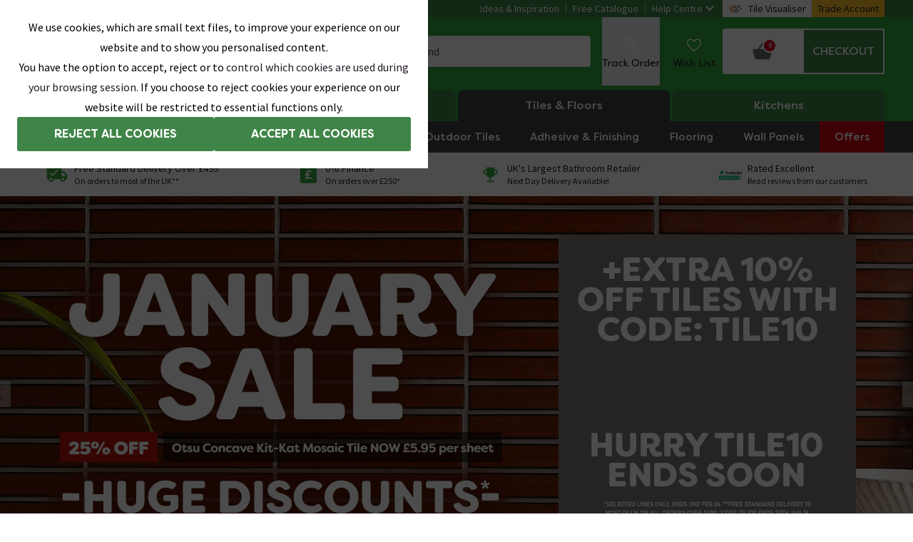

--- FILE ---
content_type: text/html; charset=utf-8
request_url: https://www.victorianplumbing.co.uk/tiles-decor
body_size: 106264
content:
<!DOCTYPE html>
<html lang="en">

    <head>
        <title data-react-helmet="true">Tiles &amp; Floors | Victorian Plumbing</title><meta data-react-helmet="true" charset="utf-8"/><meta data-react-helmet="true" name="theme-color" content="#32aa3c"/><meta data-react-helmet="true" name="viewport" content="width=device-width,initial-scale=1"/><meta data-react-helmet="true" name="description" content="Tiles and floors at Victorian Plumbing. Complete your home renovation project with tiles, wall panels, flooring and accessories. Free UK delivery over £499."/><meta data-react-helmet="true" property="og:url" content="https://www.victorianplumbing.co.uk/tiles-decor"/><meta data-react-helmet="true" property="og:type" content="website"/><meta data-react-helmet="true" property="og:site_name" content="Victorian Plumbing"/><meta data-react-helmet="true" property="og:title" content="Tiles &amp; Floors | Victorian Plumbing"/><meta data-react-helmet="true" property="og:description" content="Tiles and floors at Victorian Plumbing. Complete your home renovation project with tiles, wall panels, flooring and accessories. Free UK delivery over £499."/><meta data-react-helmet="true" property="og:image" content="https://images.victorianplumbing.co.uk/images/17016391-7997-46b6-be6c-ccddc371d629/84b771e5-2b9c-4167-9e36-1f8405c34d41/open-graph.png"/><meta data-react-helmet="true" name="twitter:card" content="summary_large_image"/><meta data-react-helmet="true" property="twitter:domain" content="https://www.victorianplumbing.co.uk"/><meta data-react-helmet="true" property="twitter:url" content="https://www.victorianplumbing.co.uk/tiles-decor"/><meta data-react-helmet="true" name="twitter:title" content="Tiles &amp; Floors | Victorian Plumbing"/><meta data-react-helmet="true" name="twitter:description" content="Tiles and floors at Victorian Plumbing. Complete your home renovation project with tiles, wall panels, flooring and accessories. Free UK delivery over £499."/><meta data-react-helmet="true" name="twitter:image" content="https://images.victorianplumbing.co.uk/images/17016391-7997-46b6-be6c-ccddc371d629/26f45b6e-424b-4a52-9bcc-88498e6df23f/twitter-card.png"/><link data-react-helmet="true" rel="preconnect" href="https://fonts.googleapis.com"/><link data-react-helmet="true" rel="preconnect" href="https://fonts.gstatic.com" crossOrigin="true"/><link data-react-helmet="true" rel="preconnect" href="https://images.victorianplumbing.co.uk"/><link data-react-helmet="true" href="https://images.victorianplumbing.co.uk/fonts/filson-soft.css" rel="stylesheet"/><link data-react-helmet="true" href="https://fonts.googleapis.com/css2?family=Source+Sans+Pro:wght@300;400;600;700;900&amp;display=swap" rel="stylesheet"/><link data-react-helmet="true" rel="icon" href="https://images.victorianplumbing.co.uk/favicon.ico" type="image/x-icon"/><link data-react-helmet="true" rel="canonical" href="https://www.victorianplumbing.co.uk/tiles-decor"/><link href="https://images.victorianplumbing.co.uk/release/1.0.6208/css/website/styles.css" rel="stylesheet" /><script nonce="ly/L11zCKxOgdDSuY3xdtA==" data-react-helmet="true" type="text/javascript" src="https://cdn.roomvo.com/static/scripts/b2b/victorianplumbingcouk.js" async="true"></script><noscript data-react-helmet="true" >Your browser does not support JavaScript!</noscript>
        <script type="application/json" id="environmentVariables" nonce="ly/L11zCKxOgdDSuY3xdtA==">{"apiUrl":"https://api.victorianplumbing.co.uk","mediaUrl":"https://images.victorianplumbing.co.uk","productMediaUrl":"https://images.victorianplumbing.co.uk","googleSiteToken":"6LfZggQsAAAAAB136nhWnQxW7Mq7fD2i-V3eR6Jm","analyticsCookiesDomain":".victorianplumbing.co.uk","url":"https://www.victorianplumbing.co.uk","stripePublicKey":"pk_live_2GKTIqwtIVCs9iZVhRpAiquJ00fhHvolOP","paypalClientId":"AZ2HFV3TZqgU9L-Jn7zid0zfGxbeZFk_KJS_W3yDPN7csSTVJ0pMXlTMgEgSlOWhziAtiExVDKrH69e9","listingsPaginationMaxSize":"30","dimensionImagesInCarousel":"false","useDepartmentUrl":"true","allowChangeDeliveryService":"true","trustpilotBusinessUnitId":"4bdf4b350000640005070f09","newPdPTemplate":"true","roomvoEnabled":"true"}</script>
        <script type="application/json" id="department" nonce="ly/L11zCKxOgdDSuY3xdtA==">tiles-decor</script>
            <script nonce="ly/L11zCKxOgdDSuY3xdtA==">
            (function (w, d, s, l, i) {
                w[l] = w[l] || []; w[l].push({
                    'gtm.start':
                        new Date().getTime(), event: 'gtm.js'
                }); var f = d.getElementsByTagName(s)[0],
                    j = d.createElement(s), dl = l != 'dataLayer' ? '&l=' + l : ''; j.async = true; j.src =
                        'https://www.googletagmanager.com/gtm.js?id=' + i + dl + '&gtm_auth=qqOCOxbPqvASN68TOaVghA&gtm_preview=env-1&gtm_cookies_win=x'; f.parentNode.insertBefore(j, f);
            })(window, document, 'script', 'dataLayer', 'GTM-M498H24');</script>
            <script nonce="ly/L11zCKxOgdDSuY3xdtA==" src="https://assets.adobedtm.com/f857b4ff74cd/25bf28b2e925/launch-e410937de6b1.min.js" async></script>
            <script type="application/json" id="request-identifiers">
                {"rnonce":"gY71sN9aZPtfPEpiyUHSF4mx","sessionId":"gY71sN9aZPtfPG6dfIzGKOj4","deviceId":"gY71sN9aZPtfPor7_MOTCSAC"}
            </script>
            <script type="text/javascript" id="request-identifiers-local-storage" nonce="ly/L11zCKxOgdDSuY3xdtA==">
                const requestIdentifiersValue = localStorage.getItem('requestIdentifiers')

                let requestIdentifiers = null

                try {
                    requestIdentifiers = !!requestIdentifiersValue ? JSON.parse(requestIdentifiersValue) : null
                } catch (ex) { }

                if (!!requestIdentifiers && requestIdentifiers.setAt > (Date.now() - 1000 * 60 * 60))
                    localStorage.setItem('requestIdentifiers', JSON.stringify({
                        ...requestIdentifiers,
                        setAt: Date.now()
                    }))
                else
                    localStorage.setItem('requestIdentifiers', JSON.stringify({
                        setAt: Date.now(),
                        deviceId: "gY71sN9aZPtfPor7_MOTCSAC",
                        sessionId: "gY71sN9aZPtfPG6dfIzGKOj4",
                    }))
            </script>
        <style nonce="ly/L11zCKxOgdDSuY3xdtA==" data-styled="true" data-styled-version="5.3.11">.joUFZA{display:block;position:absolute;width:1px;height:1px;margin:0;padding:0.875rem;overflow:hidden;-webkit-clip:rect(0 0 0 0);clip:rect(0 0 0 0);-webkit-clip-path:inset(50%);clip-path:inset(50%);font-size:1rem;text-align:center;background:#ffeb39;color:#221924;}/*!sc*/
.joUFZA:focus{top:0.1875rem;left:0.1875rem;height:auto;width:auto;-webkit-clip:auto;clip:auto;-webkit-clip-path:none;clip-path:none;overflow:visible;z-index:5;}/*!sc*/
data-styled.g259[id="SkipLinkItemstyles__SkipLink-sc-4iqjy3-0"]{content:"joUFZA,"}/*!sc*/
</style><style></style><style nonce="ly/L11zCKxOgdDSuY3xdtA==" data-styled="true" data-styled-version="5.3.11">.eFJZyP .check-list > li::before{background:url("data:image/svg+xml,%3Csvg xmlns='http://www.w3.org/2000/svg' width='16' height='16' viewBox='0 0 25 19' fill='%23undefined'%3E%3Cpath d='M23.1 0.650002L25 2.55L8.19998 19.35L0 11.15L1.89999 9.24999L8.10001 15.55L23.1 0.650002Z'%3E%3C/path%3E%3C/svg%3E") no-repeat center;background-size:contain;}/*!sc*/
data-styled.g81[id="RichTextstyles__RichTextWrapper-sc-e2ue99-0"]{content:"eFJZyP,"}/*!sc*/
.bQQNQP{height:0;overflow:hidden;background:#FFC32D;position:relative;display:block;padding-top:calc((550 / 1920) * 100%);padding-top:calc((550 / 1920) * 100%);}/*!sc*/
@media (max-width:39.9375em){.bQQNQP{padding-top:calc((768 / 768) * 100%);}}/*!sc*/
@media (max-width:39.9375em){.bQQNQP{padding-top:calc((768 / 768) * 100%);}}/*!sc*/
@media (min-width:60em){.blog-card-wrapper:hover .LazyPicturestyles__LazyPictureWrapper-sc-14bnwa5-0,.sticky-product-card-image-wrapper:hover .bQQNQP{-webkit-transform:scale(1.01);-ms-transform:scale(1.01);transform:scale(1.01);-webkit-transition:all 0.3s ease-out 0s;transition:all 0.3s ease-out 0s;}}/*!sc*/
.cUwLkA{height:0;overflow:hidden;background:#741C04;position:relative;display:block;padding-top:calc((550 / 1920) * 100%);padding-top:calc((550 / 1920) * 100%);}/*!sc*/
@media (max-width:39.9375em){.cUwLkA{padding-top:calc((768 / 768) * 100%);}}/*!sc*/
@media (max-width:39.9375em){.cUwLkA{padding-top:calc((768 / 768) * 100%);}}/*!sc*/
@media (min-width:60em){.blog-card-wrapper:hover .LazyPicturestyles__LazyPictureWrapper-sc-14bnwa5-0,.sticky-product-card-image-wrapper:hover .cUwLkA{-webkit-transform:scale(1.01);-ms-transform:scale(1.01);transform:scale(1.01);-webkit-transition:all 0.3s ease-out 0s;transition:all 0.3s ease-out 0s;}}/*!sc*/
.hqNnPd{height:0;overflow:hidden;background:#B6AEB2;position:relative;display:block;padding-top:calc((550 / 1920) * 100%);padding-top:calc((550 / 1920) * 100%);}/*!sc*/
@media (max-width:39.9375em){.hqNnPd{padding-top:calc((768 / 768) * 100%);}}/*!sc*/
@media (max-width:39.9375em){.hqNnPd{padding-top:calc((768 / 768) * 100%);}}/*!sc*/
@media (min-width:60em){.blog-card-wrapper:hover .LazyPicturestyles__LazyPictureWrapper-sc-14bnwa5-0,.sticky-product-card-image-wrapper:hover .hqNnPd{-webkit-transform:scale(1.01);-ms-transform:scale(1.01);transform:scale(1.01);-webkit-transition:all 0.3s ease-out 0s;transition:all 0.3s ease-out 0s;}}/*!sc*/
.dtOnEF{height:0;overflow:hidden;background:#ffffff;position:relative;display:block;padding-top:calc((675 / 675) * 100%);padding-top:calc((675 / 675) * 100%);}/*!sc*/
@media (min-width:29.9375em){.dtOnEF{padding-top:calc((675 / 675) * 100%);}}/*!sc*/
@media (min-width:29.9375em){.dtOnEF{padding-top:calc((675 / 675) * 100%);}}/*!sc*/
@media (min-width:39.9375em){.dtOnEF{padding-top:calc((675 / 675) * 100%);}}/*!sc*/
@media (min-width:39.9375em){.dtOnEF{padding-top:calc((675 / 675) * 100%);}}/*!sc*/
@media (min-width:47.9375em){.dtOnEF{padding-top:calc((675 / 675) * 100%);}}/*!sc*/
@media (min-width:47.9375em){.dtOnEF{padding-top:calc((675 / 675) * 100%);}}/*!sc*/
@media (min-width:59.9375em){.dtOnEF{padding-top:calc((675 / 675) * 100%);}}/*!sc*/
@media (min-width:59.9375em){.dtOnEF{padding-top:calc((675 / 675) * 100%);}}/*!sc*/
@media (min-width:60em){.blog-card-wrapper:hover .LazyPicturestyles__LazyPictureWrapper-sc-14bnwa5-0,.sticky-product-card-image-wrapper:hover .dtOnEF{-webkit-transform:scale(1.01);-ms-transform:scale(1.01);transform:scale(1.01);-webkit-transition:all 0.3s ease-out 0s;transition:all 0.3s ease-out 0s;}}/*!sc*/
.ecClFl{height:0;overflow:hidden;background:#ffffff;position:relative;display:block;padding-top:calc((1000 / 1000) * 100%);padding-top:calc((1000 / 1000) * 100%);}/*!sc*/
@media (min-width:29.9375em){.ecClFl{padding-top:calc((1000 / 1000) * 100%);}}/*!sc*/
@media (min-width:29.9375em){.ecClFl{padding-top:calc((1000 / 1000) * 100%);}}/*!sc*/
@media (min-width:39.9375em){.ecClFl{padding-top:calc((1000 / 1000) * 100%);}}/*!sc*/
@media (min-width:39.9375em){.ecClFl{padding-top:calc((1000 / 1000) * 100%);}}/*!sc*/
@media (min-width:47.9375em){.ecClFl{padding-top:calc((1000 / 1000) * 100%);}}/*!sc*/
@media (min-width:47.9375em){.ecClFl{padding-top:calc((1000 / 1000) * 100%);}}/*!sc*/
@media (min-width:59.9375em){.ecClFl{padding-top:calc((1000 / 1000) * 100%);}}/*!sc*/
@media (min-width:59.9375em){.ecClFl{padding-top:calc((1000 / 1000) * 100%);}}/*!sc*/
@media (min-width:60em){.blog-card-wrapper:hover .LazyPicturestyles__LazyPictureWrapper-sc-14bnwa5-0,.sticky-product-card-image-wrapper:hover .ecClFl{-webkit-transform:scale(1.01);-ms-transform:scale(1.01);transform:scale(1.01);-webkit-transition:all 0.3s ease-out 0s;transition:all 0.3s ease-out 0s;}}/*!sc*/
.kbeWfd{height:0;overflow:hidden;background:#ffffff;position:relative;display:block;padding-top:calc((681 / 681) * 100%);padding-top:calc((681 / 681) * 100%);}/*!sc*/
@media (min-width:29.9375em){.kbeWfd{padding-top:calc((681 / 681) * 100%);}}/*!sc*/
@media (min-width:29.9375em){.kbeWfd{padding-top:calc((681 / 681) * 100%);}}/*!sc*/
@media (min-width:39.9375em){.kbeWfd{padding-top:calc((681 / 681) * 100%);}}/*!sc*/
@media (min-width:39.9375em){.kbeWfd{padding-top:calc((681 / 681) * 100%);}}/*!sc*/
@media (min-width:47.9375em){.kbeWfd{padding-top:calc((681 / 681) * 100%);}}/*!sc*/
@media (min-width:47.9375em){.kbeWfd{padding-top:calc((681 / 681) * 100%);}}/*!sc*/
@media (min-width:59.9375em){.kbeWfd{padding-top:calc((681 / 681) * 100%);}}/*!sc*/
@media (min-width:59.9375em){.kbeWfd{padding-top:calc((681 / 681) * 100%);}}/*!sc*/
@media (min-width:60em){.blog-card-wrapper:hover .LazyPicturestyles__LazyPictureWrapper-sc-14bnwa5-0,.sticky-product-card-image-wrapper:hover .kbeWfd{-webkit-transform:scale(1.01);-ms-transform:scale(1.01);transform:scale(1.01);-webkit-transition:all 0.3s ease-out 0s;transition:all 0.3s ease-out 0s;}}/*!sc*/
.cjnzXd{height:0;overflow:hidden;background:#ffffff;position:relative;display:block;padding-top:calc((264 / 574) * 100%);padding-top:calc((264 / 574) * 100%);}/*!sc*/
@media (min-width:29.9375em){.cjnzXd{padding-top:calc((264 / 574) * 100%);}}/*!sc*/
@media (min-width:29.9375em){.cjnzXd{padding-top:calc((264 / 574) * 100%);}}/*!sc*/
@media (min-width:39.9375em){.cjnzXd{padding-top:calc((264 / 574) * 100%);}}/*!sc*/
@media (min-width:39.9375em){.cjnzXd{padding-top:calc((264 / 574) * 100%);}}/*!sc*/
@media (min-width:47.9375em){.cjnzXd{padding-top:calc((264 / 574) * 100%);}}/*!sc*/
@media (min-width:47.9375em){.cjnzXd{padding-top:calc((264 / 574) * 100%);}}/*!sc*/
@media (min-width:59.9375em){.cjnzXd{padding-top:calc((264 / 574) * 100%);}}/*!sc*/
@media (min-width:59.9375em){.cjnzXd{padding-top:calc((264 / 574) * 100%);}}/*!sc*/
@media (min-width:60em){.blog-card-wrapper:hover .LazyPicturestyles__LazyPictureWrapper-sc-14bnwa5-0,.sticky-product-card-image-wrapper:hover .cjnzXd{-webkit-transform:scale(1.01);-ms-transform:scale(1.01);transform:scale(1.01);-webkit-transition:all 0.3s ease-out 0s;transition:all 0.3s ease-out 0s;}}/*!sc*/
.gneBhR{height:0;overflow:hidden;background:#ffffff;position:relative;display:block;padding-top:calc((354 / 770) * 100%);padding-top:calc((354 / 770) * 100%);}/*!sc*/
@media (min-width:29.9375em){.gneBhR{padding-top:calc((354 / 770) * 100%);}}/*!sc*/
@media (min-width:29.9375em){.gneBhR{padding-top:calc((354 / 770) * 100%);}}/*!sc*/
@media (min-width:39.9375em){.gneBhR{padding-top:calc((354 / 770) * 100%);}}/*!sc*/
@media (min-width:39.9375em){.gneBhR{padding-top:calc((354 / 770) * 100%);}}/*!sc*/
@media (min-width:47.9375em){.gneBhR{padding-top:calc((354 / 770) * 100%);}}/*!sc*/
@media (min-width:47.9375em){.gneBhR{padding-top:calc((354 / 770) * 100%);}}/*!sc*/
@media (min-width:59.9375em){.gneBhR{padding-top:calc((354 / 770) * 100%);}}/*!sc*/
@media (min-width:59.9375em){.gneBhR{padding-top:calc((354 / 770) * 100%);}}/*!sc*/
@media (min-width:60em){.blog-card-wrapper:hover .LazyPicturestyles__LazyPictureWrapper-sc-14bnwa5-0,.sticky-product-card-image-wrapper:hover .gneBhR{-webkit-transform:scale(1.01);-ms-transform:scale(1.01);transform:scale(1.01);-webkit-transition:all 0.3s ease-out 0s;transition:all 0.3s ease-out 0s;}}/*!sc*/
.hEeOPZ{height:0;overflow:hidden;background:#ffffff;position:relative;display:block;padding-top:calc((675 / 338) * 100%);padding-top:calc((675 / 338) * 100%);}/*!sc*/
@media (min-width:29.9375em){.hEeOPZ{padding-top:calc((675 / 338) * 100%);}}/*!sc*/
@media (min-width:29.9375em){.hEeOPZ{padding-top:calc((675 / 338) * 100%);}}/*!sc*/
@media (min-width:39.9375em){.hEeOPZ{padding-top:calc((675 / 338) * 100%);}}/*!sc*/
@media (min-width:39.9375em){.hEeOPZ{padding-top:calc((675 / 338) * 100%);}}/*!sc*/
@media (min-width:47.9375em){.hEeOPZ{padding-top:calc((675 / 338) * 100%);}}/*!sc*/
@media (min-width:47.9375em){.hEeOPZ{padding-top:calc((675 / 338) * 100%);}}/*!sc*/
@media (min-width:59.9375em){.hEeOPZ{padding-top:calc((675 / 338) * 100%);}}/*!sc*/
@media (min-width:59.9375em){.hEeOPZ{padding-top:calc((675 / 338) * 100%);}}/*!sc*/
@media (min-width:60em){.blog-card-wrapper:hover .LazyPicturestyles__LazyPictureWrapper-sc-14bnwa5-0,.sticky-product-card-image-wrapper:hover .hEeOPZ{-webkit-transform:scale(1.01);-ms-transform:scale(1.01);transform:scale(1.01);-webkit-transition:all 0.3s ease-out 0s;transition:all 0.3s ease-out 0s;}}/*!sc*/
.gEcYih{height:0;overflow:hidden;background:#ffffff;position:relative;display:block;padding-top:calc((545 / 273) * 100%);padding-top:calc((545 / 273) * 100%);}/*!sc*/
@media (min-width:29.9375em){.gEcYih{padding-top:calc((545 / 273) * 100%);}}/*!sc*/
@media (min-width:29.9375em){.gEcYih{padding-top:calc((545 / 273) * 100%);}}/*!sc*/
@media (min-width:39.9375em){.gEcYih{padding-top:calc((545 / 273) * 100%);}}/*!sc*/
@media (min-width:39.9375em){.gEcYih{padding-top:calc((545 / 273) * 100%);}}/*!sc*/
@media (min-width:47.9375em){.gEcYih{padding-top:calc((545 / 273) * 100%);}}/*!sc*/
@media (min-width:47.9375em){.gEcYih{padding-top:calc((545 / 273) * 100%);}}/*!sc*/
@media (min-width:59.9375em){.gEcYih{padding-top:calc((545 / 273) * 100%);}}/*!sc*/
@media (min-width:59.9375em){.gEcYih{padding-top:calc((545 / 273) * 100%);}}/*!sc*/
@media (min-width:60em){.blog-card-wrapper:hover .LazyPicturestyles__LazyPictureWrapper-sc-14bnwa5-0,.sticky-product-card-image-wrapper:hover .gEcYih{-webkit-transform:scale(1.01);-ms-transform:scale(1.01);transform:scale(1.01);-webkit-transition:all 0.3s ease-out 0s;transition:all 0.3s ease-out 0s;}}/*!sc*/
.bZPzUF{height:0;overflow:hidden;background:#ffffff;position:relative;display:block;padding-top:calc((393 / 770) * 100%);padding-top:calc((393 / 770) * 100%);}/*!sc*/
@media (min-width:47.9375em){.bZPzUF{padding-top:calc((393 / 770) * 100%);}}/*!sc*/
@media (min-width:47.9375em){.bZPzUF{padding-top:calc((393 / 770) * 100%);}}/*!sc*/
@media (min-width:59.9375em){.bZPzUF{padding-top:calc((393 / 770) * 100%);}}/*!sc*/
@media (min-width:59.9375em){.bZPzUF{padding-top:calc((393 / 770) * 100%);}}/*!sc*/
@media (min-width:60em){.blog-card-wrapper:hover .LazyPicturestyles__LazyPictureWrapper-sc-14bnwa5-0,.sticky-product-card-image-wrapper:hover .bZPzUF{-webkit-transform:scale(1.01);-ms-transform:scale(1.01);transform:scale(1.01);-webkit-transition:all 0.3s ease-out 0s;transition:all 0.3s ease-out 0s;}}/*!sc*/
data-styled.g82[id="LazyPicturestyles__LazyPictureWrapper-sc-14bnwa5-0"]{content:"bQQNQP,cUwLkA,hqNnPd,dtOnEF,ecClFl,kbeWfd,cjnzXd,gneBhR,hEeOPZ,gEcYih,bZPzUF,"}/*!sc*/
.bueyXJ{position:absolute;top:0;left:0;width:100%;height:100%;}/*!sc*/
@media (min-width:40em){.bueyXJ{position:relative;}}/*!sc*/
.eiOURj{position:absolute;top:0;left:0;width:100%;height:100%;}/*!sc*/
data-styled.g83[id="LazyPicturestyles__LazyPictureImg-sc-14bnwa5-1"]{content:"bueyXJ,eiOURj,"}/*!sc*/
.jyoxXv{height:0;overflow:hidden;background:white;position:relative;padding-top:calc((393 / 770) * 100%);}/*!sc*/
data-styled.g184[id="LazyImagestyles__PlaceHolderWrapper-sc-1q8grj3-0"]{content:"jyoxXv,"}/*!sc*/
.cPOkRH{position:absolute;top:0;left:0;width:100%;height:100%;}/*!sc*/
data-styled.g185[id="LazyImagestyles__PlaceHolderInner-sc-1q8grj3-1"]{content:"cPOkRH,"}/*!sc*/
.gcCyCk{height:100%;}/*!sc*/
.joaafS{height:100%;height:100%;}/*!sc*/
data-styled.g187[id="Cardstyles__CardEventsWrapper-sc-1ailtqn-0"]{content:"gcCyCk,joaafS,"}/*!sc*/
.dBrbfW{display:-webkit-box;display:-webkit-flex;display:-ms-flexbox;display:flex;-webkit-flex-direction:column;-ms-flex-direction:column;flex-direction:column;height:100%;-webkit-text-decoration:none;text-decoration:none;color:#221924;position:relative;overflow:hidden;height:auto;border-radius:3px;}/*!sc*/
@media (min-width:60em){.dBrbfW:hover{box-shadow:0 0 12px #cbc9c5;}}/*!sc*/
.bePrBb{display:-webkit-box;display:-webkit-flex;display:-ms-flexbox;display:flex;-webkit-flex-direction:column;-ms-flex-direction:column;flex-direction:column;height:100%;-webkit-text-decoration:none;text-decoration:none;color:#221924;}/*!sc*/
@media (min-width:60em){.bePrBb:hover{box-shadow:0 0 12px #cbc9c5;}}/*!sc*/
data-styled.g188[id="Cardstyles__CardWrapper-sc-1ailtqn-1"]{content:"dBrbfW,bePrBb,"}/*!sc*/
.jvUXGl{overflow:hidden;border-radius:3px 3px 0 0;}/*!sc*/
@media (min-width:60em){.jvUXGl img:hover{-webkit-transform:scale(1.01);-ms-transform:scale(1.01);transform:scale(1.01);-webkit-transition:all 0.3s ease-out 0s;transition:all 0.3s ease-out 0s;}}/*!sc*/
data-styled.g189[id="Cardstyles__CardImgWrapper-sc-1ailtqn-2"]{content:"jvUXGl,"}/*!sc*/
.cXJKEq{display:-webkit-box;display:-webkit-flex;display:-ms-flexbox;display:flex;-webkit-flex-direction:column;-ms-flex-direction:column;flex-direction:column;-webkit-box-pack:justify;-webkit-justify-content:space-between;-ms-flex-pack:justify;justify-content:space-between;-webkit-box-flex:1;-webkit-flex-grow:1;-ms-flex-positive:1;flex-grow:1;padding:0.625rem;background-color:#ffffff;border-radius:0 0 3px 3px;position:absolute;bottom:0;height:auto;color:#fdfdfd;width:100%;background-color:inherit;background:linear-gradient( to bottom,rgba(0,0,0,0) 0%,rgba(0,0,0,0.8) 100% );padding:2.8125rem 0.625rem 0.3125rem;}/*!sc*/
@media (min-width:48em){.cXJKEq{padding:2.8125rem 0.625rem 0.625rem;}}/*!sc*/
.dOmLgW{display:-webkit-box;display:-webkit-flex;display:-ms-flexbox;display:flex;-webkit-flex-direction:column;-ms-flex-direction:column;flex-direction:column;-webkit-box-pack:justify;-webkit-justify-content:space-between;-ms-flex-pack:justify;justify-content:space-between;-webkit-box-flex:1;-webkit-flex-grow:1;-ms-flex-positive:1;flex-grow:1;padding:0.625rem;background-color:#ffffff;border-radius:0 0 3px 3px;text-align:center;}/*!sc*/
.fqagPB{display:-webkit-box;display:-webkit-flex;display:-ms-flexbox;display:flex;-webkit-flex-direction:column;-ms-flex-direction:column;flex-direction:column;-webkit-box-pack:justify;-webkit-justify-content:space-between;-ms-flex-pack:justify;justify-content:space-between;-webkit-box-flex:1;-webkit-flex-grow:1;-ms-flex-positive:1;flex-grow:1;padding:0.625rem;background-color:#ffffff;border-radius:0 0 3px 3px;}/*!sc*/
data-styled.g190[id="Cardstyles__CardTextWrapper-sc-1ailtqn-3"]{content:"cXJKEq,dOmLgW,fqagPB,"}/*!sc*/
.cImBBj{font-family:'Source Sans Pro',sans-serif;font-weight:400;font-size:0.875rem;line-height:1.4;font-family:'Filson Soft',sans-serif;font-weight:500;font-size:1rem;text-shadow:0 0 10px rgb(0 0 0 / 70%);}/*!sc*/
@media (min-width:60em){.cImBBj{font-size:1.0625rem;}}/*!sc*/
@media (min-width:48em){.cImBBj{font-size:1.125rem;}}/*!sc*/
@media (min-width:60em){.cImBBj{font-size:1.25rem;}}/*!sc*/
.glnPuk{font-family:'Source Sans Pro',sans-serif;font-weight:400;font-size:0.875rem;line-height:1.4;font-family:'Filson Soft',sans-serif;font-weight:500;}/*!sc*/
@media (min-width:60em){.glnPuk{font-size:1.0625rem;}}/*!sc*/
data-styled.g191[id="Cardstyles__CardTitle-sc-1ailtqn-4"]{content:"cImBBj,glnPuk,"}/*!sc*/
.elRHJk{font-family:'Source Sans Pro',sans-serif;font-weight:400;font-size:0.875rem;line-height:1.4;margin-bottom:0;}/*!sc*/
@media (min-width:48em){.elRHJk{font-family:'Source Sans Pro',sans-serif;font-weight:400;font-size:1rem;line-height:1.4;}}/*!sc*/
data-styled.g192[id="Cardstyles__CardSubtitle-sc-1ailtqn-5"]{content:"elRHJk,"}/*!sc*/
.ijWBCG{position:relative;cursor:pointer;}/*!sc*/
@media (min-width:40em){.ijWBCG picture{padding:0;display:-webkit-box;display:-webkit-flex;display:-ms-flexbox;display:flex;-webkit-box-pack:center;-webkit-justify-content:center;-ms-flex-pack:center;justify-content:center;height:auto;}}/*!sc*/
.ijWBCG img{width:100% !important;height:auto !important;}/*!sc*/
@media (min-width:40em){.ijWBCG img{position:relative;width:68.75rem !important;height:20rem !important;}}/*!sc*/
@media (min-width:48em){.ijWBCG img{width:81.25rem !important;height:21.6875rem !important;}}/*!sc*/
@media (min-width:60em){.ijWBCG img{width:105rem !important;height:26rem !important;}}/*!sc*/
@media (min-width:78.75em){.ijWBCG img{width:120rem !important;height:34.375rem !important;}}/*!sc*/
data-styled.g228[id="BannerCarouselBannerstyles__Banner-sc-2ruufs-0"]{content:"ijWBCG,"}/*!sc*/
.kNXddn{width:100%;height:100%;position:absolute;top:0;text-align:center;}/*!sc*/
data-styled.g230[id="BannerCarouselBannerstyles__TimerHolder-sc-2ruufs-2"]{content:"kNXddn,"}/*!sc*/
.TgPxO{position:relative;width:100%;margin-right:auto;margin-left:auto;height:100%;display:-webkit-box;display:-webkit-flex;display:-ms-flexbox;display:flex;-webkit-box-pack:center;-webkit-justify-content:center;-ms-flex-pack:center;justify-content:center;-webkit-align-items:flex-end;-webkit-box-align:flex-end;-ms-flex-align:flex-end;align-items:flex-end;}/*!sc*/
@media (min-width:40em){.TgPxO{width:50%;right:0;position:absolute;}}/*!sc*/
data-styled.g231[id="BannerCarouselBannerstyles__TimerWrapper-sc-2ruufs-3"]{content:"TgPxO,"}/*!sc*/
.faFVkN{display:-webkit-box;display:-webkit-flex;display:-ms-flexbox;display:flex;background:#d9d9d9;position:absolute;z-index:2;right:0;top:calc(50% - 15px);padding:0.625rem;cursor:pointer;opacity:0.5;max-height:2.5rem;}/*!sc*/
@media (min-width:64em){.faFVkN{right:calc(50% - 661px);}}/*!sc*/
@media (hover:hover){.faFVkN:hover{opacity:1;}}/*!sc*/
.faFVkN .right-arrow{opacity:1;width:1rem;}/*!sc*/
data-styled.g233[id="BannerCarouselstyles__NextArrowButton-sc-1bscvlk-1"]{content:"faFVkN,"}/*!sc*/
.dyzxjM{display:-webkit-box;display:-webkit-flex;display:-ms-flexbox;display:flex;background:#d9d9d9;position:absolute;z-index:2;left:0;top:calc(50% - 15px);padding:0.625rem;cursor:pointer;opacity:0.5;max-height:40px;}/*!sc*/
@media (min-width:64em){.dyzxjM{left:calc(50% - 661px);}}/*!sc*/
@media (hover:hover){.dyzxjM:hover{opacity:1;}}/*!sc*/
.dyzxjM .left-arrow{opacity:1;width:1rem;-webkit-transform:rotate(-180deg);-ms-transform:rotate(-180deg);transform:rotate(-180deg);}/*!sc*/
data-styled.g234[id="BannerCarouselstyles__PrevArrowButton-sc-1bscvlk-2"]{content:"dyzxjM,"}/*!sc*/
.bjjtcY{cursor:pointer;width:48px;height:48px;display:-webkit-box;display:-webkit-flex;display:-ms-flexbox;display:flex;-webkit-box-pack:center;-webkit-justify-content:center;-ms-flex-pack:center;justify-content:center;-webkit-align-items:center;-webkit-box-align:center;-ms-flex-align:center;align-items:center;}/*!sc*/
.bjjtcY span{display:inline-block;margin:0 8px;-webkit-transition:opacity 0.25s ease-in;-moz-transition:opacity 0.25s ease-in;-ms-transition:opacity 0.25s ease-in;-o-transition:opacity 0.25s ease-in;-webkit-transition:opacity 0.25s ease-in;transition:opacity 0.25s ease-in;opacity:0.3;-webkit-filter:alpha(opacity=30);filter:alpha(opacity=30);box-shadow:1px 1px 2px rgba(0,0,0,0.9);background:#fff;border-radius:50%;width:8px;height:8px;}/*!sc*/
.bjjtcY:hover span{opacity:1;-webkit-filter:alpha(opacity=100);filter:alpha(opacity=100);}/*!sc*/
.bjjtcY span{opacity:1;-webkit-filter:alpha(opacity=100);filter:alpha(opacity=100);}/*!sc*/
.evQJcW{cursor:pointer;width:48px;height:48px;display:-webkit-box;display:-webkit-flex;display:-ms-flexbox;display:flex;-webkit-box-pack:center;-webkit-justify-content:center;-ms-flex-pack:center;justify-content:center;-webkit-align-items:center;-webkit-box-align:center;-ms-flex-align:center;align-items:center;}/*!sc*/
.evQJcW span{display:inline-block;margin:0 8px;-webkit-transition:opacity 0.25s ease-in;-moz-transition:opacity 0.25s ease-in;-ms-transition:opacity 0.25s ease-in;-o-transition:opacity 0.25s ease-in;-webkit-transition:opacity 0.25s ease-in;transition:opacity 0.25s ease-in;opacity:0.3;-webkit-filter:alpha(opacity=30);filter:alpha(opacity=30);box-shadow:1px 1px 2px rgba(0,0,0,0.9);background:#fff;border-radius:50%;width:8px;height:8px;}/*!sc*/
.evQJcW:hover span{opacity:1;-webkit-filter:alpha(opacity=100);filter:alpha(opacity=100);}/*!sc*/
data-styled.g235[id="BannerCarouselstyles__Dots-sc-1bscvlk-3"]{content:"bjjtcY,evQJcW,"}/*!sc*/
.carousel .control-arrow,.carousel.carousel-slider .control-arrow{-webkit-transition:all .25s ease-in;-moz-transition:all .25s ease-in;-ms-transition:all .25s ease-in;-o-transition:all .25s ease-in;-webkit-transition:all .25s ease-in;transition:all .25s ease-in;opacity:.4;-webkit-filter:alpha(opacity=40);filter:alpha(opacity=40);position:absolute;z-index:2;top:20px;background:none;border:0;font-size:32px;cursor:pointer;}/*!sc*/
.carousel .control-arrow:focus,.carousel .control-arrow:hover{opacity:1;-webkit-filter:alpha(opacity=100);filter:alpha(opacity=100);}/*!sc*/
.carousel .control-arrow:before,.carousel.carousel-slider .control-arrow:before{margin:0 5px;display:inline-block;border-top:8px solid transparent;border-bottom:8px solid transparent;content:'';}/*!sc*/
.carousel .control-disabled.control-arrow{opacity:0;-webkit-filter:alpha(opacity=0);filter:alpha(opacity=0);cursor:inherit;display:none;}/*!sc*/
.carousel .control-prev.control-arrow{left:0;}/*!sc*/
.carousel .control-prev.control-arrow:before{border-right:8px solid #fff;}/*!sc*/
.carousel .control-next.control-arrow{right:0;}/*!sc*/
.carousel .control-next.control-arrow:before{border-left:8px solid #fff;}/*!sc*/
.carousel-root{outline:none;}/*!sc*/
.carousel{position:relative;width:100%;}/*!sc*/
.carousel *{-webkit-box-sizing:border-box;-moz-box-sizing:border-box;box-sizing:border-box;}/*!sc*/
.carousel img{width:100%;display:inline-block;pointer-events:none;}/*!sc*/
.carousel .carousel{position:relative;}/*!sc*/
.carousel .control-arrow{outline:0;border:0;background:none;top:50%;margin-top:-13px;font-size:18px;}/*!sc*/
.carousel .thumbs-wrapper{margin:20px;overflow:hidden;}/*!sc*/
.carousel .thumbs{-webkit-transition:all .15s ease-in;-moz-transition:all .15s ease-in;-ms-transition:all .15s ease-in;-o-transition:all .15s ease-in;-webkit-transition:all .15s ease-in;transition:all .15s ease-in;-webkit-transform:translate3d(0,0,0);-moz-transform:translate3d(0,0,0);-ms-transform:translate3d(0,0,0);-o-transform:translate3d(0,0,0);-webkit-transform:translate3d(0,0,0);-ms-transform:translate3d(0,0,0);transform:translate3d(0,0,0);position:relative;list-style:none;white-space:nowrap;}/*!sc*/
.carousel .thumb{-webkit-transition:border .15s ease-in;-moz-transition:border .15s ease-in;-ms-transition:border .15s ease-in;-o-transition:border .15s ease-in;-webkit-transition:border .15s ease-in;transition:border .15s ease-in;display:inline-block;margin-right:6px;white-space:nowrap;overflow:hidden;border:3px solid #fff;padding:2px;}/*!sc*/
.carousel .thumb:focus{border:3px solid #ccc;outline:none;}/*!sc*/
.carousel .thumb.selected,.carousel .thumb:hover{border:3px solid #333;}/*!sc*/
.carousel .thumb img{vertical-align:top;}/*!sc*/
.carousel.carousel-slider{position:relative;margin:0;overflow:hidden;}/*!sc*/
.carousel.carousel-slider .control-arrow{top:0;color:#fff;font-size:26px;bottom:0;margin-top:0;padding:5px;}/*!sc*/
.carousel.carousel-slider .control-arrow:hover{background:rgba(0,0,0,0.2);}/*!sc*/
.carousel .slider-wrapper{overflow:hidden;margin:auto;width:100%;-webkit-transition:height .15s ease-in;-moz-transition:height .15s ease-in;-ms-transition:height .15s ease-in;-o-transition:height .15s ease-in;-webkit-transition:height .15s ease-in;transition:height .15s ease-in;}/*!sc*/
.carousel .slider-wrapper.axis-horizontal .slider{-ms-box-orient:horizontal;display:-webkit-box;display:-moz-box;display:-ms-flexbox;display:-moz-flex;display:-webkit-flex;display:-webkit-box;display:-webkit-flex;display:-ms-flexbox;display:flex;}/*!sc*/
.carousel .slider-wrapper.axis-horizontal .slider .slide{-webkit-flex-direction:column;-ms-flex-direction:column;flex-direction:column;-webkit-flex-flow:column;-ms-flex-flow:column;flex-flow:column;}/*!sc*/
.carousel .slider-wrapper.axis-vertical{-ms-box-orient:horizontal;display:-webkit-box;display:-moz-box;display:-ms-flexbox;display:-moz-flex;display:-webkit-flex;display:-webkit-box;display:-webkit-flex;display:-ms-flexbox;display:flex;}/*!sc*/
.carousel .slider-wrapper.axis-vertical .slider{-webkit-flex-direction:column;-webkit-flex-direction:column;-ms-flex-direction:column;flex-direction:column;}/*!sc*/
.carousel .slider{margin:0;padding:0;position:relative;list-style:none;width:100%;}/*!sc*/
.carousel .slider.animated{-webkit-transition:all .35s ease-in-out;-moz-transition:all .35s ease-in-out;-ms-transition:all .35s ease-in-out;-o-transition:all .35s ease-in-out;-webkit-transition:all .35s ease-in-out;transition:all .35s ease-in-out;}/*!sc*/
.carousel .slide{min-width:100%;margin:0;position:relative;text-align:center;}/*!sc*/
.carousel .slide img{width:100%;vertical-align:top;border:0;max-width:none;}/*!sc*/
.carousel .slide iframe{display:inline-block;width:calc(100% - 80px);margin:0 40px 40px;border:0;}/*!sc*/
.carousel .slide .legend{-webkit-transition:all .5s ease-in-out;-moz-transition:all .5s ease-in-out;-ms-transition:all .5s ease-in-out;-o-transition:all .5s ease-in-out;-webkit-transition:all .5s ease-in-out;transition:all .5s ease-in-out;position:absolute;bottom:40px;left:50%;margin-left:-45%;width:90%;border-radius:10px;background:#000;color:#fff;padding:10px;font-size:12px;text-align:center;opacity:0.25;-webkit-transition:opacity .35s ease-in-out;-moz-transition:opacity .35s ease-in-out;-ms-transition:opacity .35s ease-in-out;-o-transition:opacity .35s ease-in-out;-webkit-transition:opacity .35s ease-in-out;transition:opacity .35s ease-in-out;}/*!sc*/
.carousel .control-dots{display:-webkit-box;display:-webkit-flex;display:-ms-flexbox;display:flex;-webkit-box-pack:center;-webkit-justify-content:center;-ms-flex-pack:center;justify-content:center;position:absolute;bottom:0;margin:5px 0;padding:0;text-align:center;width:100%;z-index:1;}/*!sc*/
@media (min-width:960px){.carousel .control-dots{bottom:0;}}/*!sc*/
.carousel .control-dots .dot{-webkit-transition:opacity .25s ease-in;-moz-transition:opacity .25s ease-in;-ms-transition:opacity .25s ease-in;-o-transition:opacity .25s ease-in;-webkit-transition:opacity .25s ease-in;transition:opacity .25s ease-in;opacity:.3;-webkit-filter:alpha(opacity=30);filter:alpha(opacity=30);box-shadow:1px 1px 2px rgba(0,0,0,0.9);background:#fff;border-radius:50%;width:8px;height:8px;cursor:pointer;display:inline-block;margin:0 8px;}/*!sc*/
.carousel .control-dots .dot.selected,.carousel .control-dots .dot:hover{opacity:1;-webkit-filter:alpha(opacity=100);filter:alpha(opacity=100);}/*!sc*/
.carousel .carousel-status{position:absolute;top:0;right:0;padding:5px;font-size:10px;text-shadow:1px 1px 1px rgba(0,0,0,0.9);color:#fff;}/*!sc*/
.carousel:hover .slide .legend{opacity:1;}/*!sc*/
.carousel .thumbs-wrapper{display:-webkit-box;display:-webkit-flex;display:-ms-flexbox;display:flex;-webkit-box-pack:center;-webkit-justify-content:center;-ms-flex-pack:center;justify-content:center;}/*!sc*/
data-styled.g237[id="sc-global-kwkSSs1"]{content:"sc-global-kwkSSs1,"}/*!sc*/
.jVyFL .react-multi-carousel-list{display:-webkit-box;display:-webkit-flex;display:-ms-flexbox;display:flex;-webkit-align-items:center;-webkit-box-align:center;-ms-flex-align:center;align-items:center;overflow:hidden;position:relative;}/*!sc*/
.jVyFL .react-multi-carousel-track{list-style:none;padding:0;margin:0;display:-webkit-box;display:-webkit-flex;display:-ms-flexbox;display:flex;-webkit-flex-direction:row;-ms-flex-direction:row;flex-direction:row;position:relative;-webkit-transform-style:preserve-3d;-ms-transform-style:preserve-3d;transform-style:preserve-3d;-webkit-backface-visibility:hidden;backface-visibility:hidden;will-change:transform,transition;}/*!sc*/
.jVyFL .carousel-item:first-child > div{padding-left:0;}/*!sc*/
.jVyFL .carousel-item:last-child > div{padding-right:0;}/*!sc*/
.jVyFL .react-multiple-carousel__arrow{position:absolute;outline:0;-webkit-transition:all 0.5s;transition:all 0.5s;border-radius:2.1875rem;z-index:1000;border:0;background:#d9d9d9;min-width:2.6875rem;min-height:2.6875rem;opacity:1;cursor:pointer;}/*!sc*/
.jVyFL .react-multiple-carousel__arrow:hover{background:rgba(0,0,0,0.8);}/*!sc*/
.jVyFL .react-multiple-carousel__arrow::before{font-size:1.5rem;color:#ffffff;display:block;font-family:'Filson Soft',sans-serif;text-align:center;z-index:2;position:relative;}/*!sc*/
.jVyFL .react-multiple-carousel__arrow:disabled{cursor:default;background:rgba(0,0,0,0.5);}/*!sc*/
.jVyFL .react-multiple-carousel__arrow--left{left:calc(4% + 1px);}/*!sc*/
.jVyFL .react-multiple-carousel__arrow--left::before{content:'<';}/*!sc*/
.jVyFL .react-multiple-carousel__arrow--right{right:calc(4% + 1px);}/*!sc*/
.jVyFL .react-multiple-carousel__arrow--right::before{content:'>';}/*!sc*/
.jVyFL .react-multi-carousel-dot-list{position:absolute;bottom:0;display:-webkit-box;display:-webkit-flex;display:-ms-flexbox;display:flex;left:0;right:0;-webkit-box-pack:center;-webkit-justify-content:center;-ms-flex-pack:center;justify-content:center;margin:auto;padding:0;margin:0;list-style:none;text-align:center;}/*!sc*/
.jVyFL .react-multi-carousel-dot button{display:inline-block;width:0.75rem;height:0.75rem;border-radius:50%;opacity:1;padding:0.3125rem;box-shadow:none;-webkit-transition:background 0.5s;transition:background 0.5s;border-width:0.125rem;border-style:solid;border-color:#6f6f6f;padding:0;margin:0;margin-right:0.375rem;outline:0;cursor:pointer;}/*!sc*/
.jVyFL .react-multi-carousel-dot button:hover:active{background:#32AA3C;}/*!sc*/
.jVyFL .react-multi-carousel-dot--active button{background:#32AA3C;border-color:#32AA3C;}/*!sc*/
.jVyFL .react-multi-carousel-item{-webkit-transform-style:preserve-3d;-ms-transform-style:preserve-3d;transform-style:preserve-3d;-webkit-backface-visibility:hidden;backface-visibility:hidden;}/*!sc*/
.jVyFL .react-multi-carousel-item.basic{-webkit-transform-style:preserve-3d;-ms-transform-style:preserve-3d;transform-style:preserve-3d;-webkit-backface-visibility:hidden;backface-visibility:hidden;}/*!sc*/
.jVyFL .react-multi-carousel-item.detailed{-webkit-transform-style:preserve-3d;-ms-transform-style:preserve-3d;transform-style:preserve-3d;-webkit-backface-visibility:hidden;backface-visibility:hidden;}/*!sc*/
.jVyFL .react-multi-carousel-item.bundle-carousel-item{width:60px !important;height:60px;margin-right:10px !important;}/*!sc*/
@media (min-width:60em){.jVyFL .react-multi-carousel-item.bundle-carousel-item{width:100px !important;height:100px;}}/*!sc*/
.jVyFL .react-multi-carousel-item.bundle-carousel-item:last-of-type{margin-right:0 !important;}/*!sc*/
@media all and (-ms-high-contrast:none),(-ms-high-contrast:active){.jVyFL .react-multi-carousel-item{-webkit-flex-shrink:0 !important;-ms-flex-negative:0 !important;flex-shrink:0 !important;}.jVyFL .react-multi-carousel-track{overflow:visible !important;}}/*!sc*/
data-styled.g242[id="Sliderstyles__Wrapper-sc-ngvmnx-0"]{content:"jVyFL,"}/*!sc*/
.eSCftc{position:absolute;right:0.75rem;z-index:2;border:0;border-radius:0.1875rem;background-color:#d9d9d9;padding:0.6875rem 0.75rem 0.625rem 0.75rem;opacity:0.7;}/*!sc*/
@media (min-width:60em){.eSCftc{padding:0.75rem 0.625rem;}}/*!sc*/
@media (hover:hover){.eSCftc:hover{opacity:1;}}/*!sc*/
.eSCftc svg{width:1.5rem;}/*!sc*/
data-styled.g244[id="NextArrowButtonstyles__Button-sc-j3aeqd-0"]{content:"eSCftc,"}/*!sc*/
.iUISDt{position:relative;-webkit-scroll-snap-type:x mandatory;-moz-scroll-snap-type:x mandatory;-ms-scroll-snap-type:x mandatory;scroll-snap-type:x mandatory;-webkit-scroll-behavior:smooth;-moz-scroll-behavior:smooth;-ms-scroll-behavior:smooth;scroll-behavior:smooth;}/*!sc*/
data-styled.g296[id="styles__ProductCarouselWrapper-sc-1olc8um-0"]{content:"iUISDt,"}/*!sc*/
.cciHbu{margin-bottom:1rem;-webkit-user-select:none;-moz-user-select:none;-ms-user-select:none;user-select:none;-moz-user-select:none;-khtml-user-select:none;-webkit-user-select:none;-o-user-select:none;}/*!sc*/
data-styled.g301[id="styles__ProductCarouselTitle-sc-1olc8um-5"]{content:"cciHbu,"}/*!sc*/
.gLvoeQ{display:-webkit-box;display:-webkit-flex;display:-ms-flexbox;display:flex;-webkit-flex-direction:row;-ms-flex-direction:row;flex-direction:row;-webkit-box-pack:start;-webkit-justify-content:flex-start;-ms-flex-pack:start;justify-content:flex-start;-webkit-column-gap:0.625rem;column-gap:0.625rem;width:98.75rem;}/*!sc*/
@media (min-width:48em){.gLvoeQ{-webkit-column-gap:1.25rem;column-gap:1.25rem;width:168.125rem;}}/*!sc*/
data-styled.g303[id="styles__ProductCarouselInner-sc-1olc8um-7"]{content:"gLvoeQ,"}/*!sc*/
.eWcMWA{height:1.5625rem;margin-bottom:0.9375rem;width:50%;background:#eee;background:linear-gradient(110deg,#e7e7e7 8%,#e5e5e5 18%,#d3d3d3 33%);border-radius:5px;background-size:200% 100%;-webkit-animation:1.5s shine linear infinite;animation:1.5s shine linear infinite;}/*!sc*/
data-styled.g305[id="styles__TitleBlock-sc-1olc8um-9"]{content:"eWcMWA,"}/*!sc*/
.bbPaoT{display:-webkit-box;display:-webkit-flex;display:-ms-flexbox;display:flex;height:auto;width:auto;}/*!sc*/
data-styled.g388[id="styles__ProductCard-sc-1avbc8j-0"]{content:"bbPaoT,"}/*!sc*/
.kPKgPx{display:-webkit-box;display:-webkit-flex;display:-ms-flexbox;display:flex;-webkit-flex-direction:column;-ms-flex-direction:column;flex-direction:column;position:relative;width:10rem;background:#fdfdfd;grid-template-columns:[first] 1fr;grid-template-rows:[image] 150px [information] 1fr;grid-template-areas:'image' 'information';height:22.5rem;-webkit-scroll-snap-align:start;-moz-scroll-snap-align:start;-ms-scroll-snap-align:start;scroll-snap-align:start;overflow:none;}/*!sc*/
@media (min-width:48em){.kPKgPx{display:'grid';width:15.5rem;min-width:15.5rem;height:30.3125rem;grid-template-rows:[image] 249px [information] 1fr;}}/*!sc*/
data-styled.g389[id="styles__ProductCardInner-sc-1avbc8j-1"]{content:"kPKgPx,"}/*!sc*/
.kIjtlF{position:relative;height:10rem;}/*!sc*/
@media (min-width:48em){.kIjtlF{height:15.5rem;}}/*!sc*/
@-webkit-keyframes shine{to{background-position-x:-200%;}}/*!sc*/
@keyframes shine{to{background-position-x:-200%;}}/*!sc*/
data-styled.g408[id="styles__ProductCardImgWrapper-sc-1avbc8j-20"]{content:"kIjtlF,"}/*!sc*/
.jerYfh{background:#eee;background:linear-gradient(110deg,#ececec 8%,#f5f5f5 18%,#ececec 33%);border-radius:5px;background-size:200% 100%;-webkit-animation:1.5s shine linear infinite;animation:1.5s shine linear infinite;height:9.375rem;width:100%;display:-webkit-box;display:-webkit-flex;display:-ms-flexbox;display:flex;}/*!sc*/
@media (min-width:48em){.jerYfh{height:15.5rem;}}/*!sc*/
data-styled.g417[id="styles__ImageBlock-sc-1avbc8j-29"]{content:"jerYfh,"}/*!sc*/
</style><style nonce="ly/L11zCKxOgdDSuY3xdtA==" data-styled="true" data-styled-version="5.3.11">.dXczOL{font-family:'Filson Soft',sans-serif;font-weight:500;margin-bottom:10px;}/*!sc*/
@media (min-width:48em){.dXczOL{font-size:1.25rem;}}/*!sc*/
data-styled.g1[id="Trustpilotstyles__Heading-sc-kpv81-0"]{content:"dXczOL,"}/*!sc*/
.axMJJ{margin-bottom:10px;width:200px;}/*!sc*/
@media (min-width:48em){.axMJJ{margin-bottom:20px;width:auto;}}/*!sc*/
data-styled.g2[id="Trustpilotstyles__StyledTrustpilotSvg-sc-kpv81-1"]{content:"axMJJ,"}/*!sc*/
.jerMzK{font-family:'Source Sans Pro',sans-serif;font-weight:400;font-size:0.875rem;line-height:1.4;color:#6f6f6f;margin:0;}/*!sc*/
@media (min-width:60em){.jerMzK{font-family:'Source Sans Pro',sans-serif;font-weight:400;font-size:1rem;line-height:1.4;}}/*!sc*/
data-styled.g3[id="Trustpilotstyles__Copy-sc-kpv81-2"]{content:"jerMzK,"}/*!sc*/
.gKwisM{border-top:solid 0.0625rem #dedede;padding:0 0.625rem;}/*!sc*/
data-styled.g64[id="FooterMiddlestyles__Wrapper-sc-mgvgmz-0"]{content:"gKwisM,"}/*!sc*/
.jgrbQY{max-width:1200px;margin:auto;padding:1.25rem 0;}/*!sc*/
@media (min-width:48em){.jgrbQY{padding:2.25rem 0;}}/*!sc*/
data-styled.g65[id="FooterMiddlestyles__Inner-sc-mgvgmz-1"]{content:"jgrbQY,"}/*!sc*/
.ieSEic{list-style:none;margin:0;padding:0 0.75rem;}/*!sc*/
@media (min-width:60em){.ieSEic{padding:0;}}/*!sc*/
data-styled.g66[id="FooterMiddlestyles__List-sc-mgvgmz-2"]{content:"ieSEic,"}/*!sc*/
.ghAflf{font-family:'Source Sans Pro',sans-serif;font-weight:400;font-size:0.875rem;line-height:1.4;display:-webkit-box;display:-webkit-flex;display:-ms-flexbox;display:flex;-webkit-align-items:center;-webkit-box-align:center;-ms-flex-align:center;align-items:center;margin:0.9375rem 0;}/*!sc*/
@media (min-width:60em){.ghAflf{font-family:'Source Sans Pro',sans-serif;font-weight:400;font-size:1rem;line-height:1.4;margin:0.9375rem 0;}}/*!sc*/
data-styled.g67[id="FooterMiddlestyles__ListItem-sc-mgvgmz-3"]{content:"ghAflf,"}/*!sc*/
.hPZSUq{-webkit-text-decoration:none;text-decoration:none;color:#6f6f6f;}/*!sc*/
.hPZSUq:hover{color:#408548;-webkit-text-decoration:underline;text-decoration:underline;}/*!sc*/
data-styled.g68[id="FooterMiddlestyles__ItemLink-sc-mgvgmz-4"]{content:"hPZSUq,"}/*!sc*/
.eYmhjq{-webkit-text-decoration:none;text-decoration:none;color:#6f6f6f;}/*!sc*/
.eYmhjq:hover{color:#408548;-webkit-text-decoration:underline;text-decoration:underline;}/*!sc*/
data-styled.g69[id="FooterMiddlestyles__ItemExternalLink-sc-mgvgmz-5"]{content:"eYmhjq,"}/*!sc*/
.cTaCoT{display:-webkit-inline-box;display:-webkit-inline-flex;display:-ms-inline-flexbox;display:inline-flex;height:1.3125rem;width:1.3125rem;margin-right:0.625rem;-webkit-box-pack:center;-webkit-justify-content:center;-ms-flex-pack:center;justify-content:center;}/*!sc*/
data-styled.g70[id="FooterMiddlestyles__IconContainer-sc-mgvgmz-6"]{content:"cTaCoT,"}/*!sc*/
.idDfyF{font-family:'Source Sans Pro',sans-serif;font-weight:400;font-size:1rem;line-height:1.4;-webkit-text-decoration:none;text-decoration:none;color:#6f6f6f;text-align:left;border:none;padding:unset;background-color:transparent;}/*!sc*/
.idDfyF:hover{color:#408548;-webkit-text-decoration:underline;text-decoration:underline;}/*!sc*/
data-styled.g71[id="FooterMiddlestyles__ModalLink-sc-mgvgmz-7"]{content:"idDfyF,"}/*!sc*/
.fiLlHz{width:100%;background:none;}/*!sc*/
@media (max-width:59.9375em){.fiLlHz.smaller-text p{font-size:0.875rem;}}/*!sc*/
.fiLlHz span{display:inline;}/*!sc*/
.fiLlHz p{display:block;padding-top:0.3125rem;padding-bottom:0.3125rem;color:#221924;font-family:'Source Sans Pro',sans-serif;font-weight:400;font-size:1rem;line-height:1.4;line-height:1.4;}/*!sc*/
.fiLlHz ol{list-style:decimal inside;}/*!sc*/
.fiLlHz ol li{padding-left:0.9375rem;}/*!sc*/
.fiLlHz img{display:inline;}/*!sc*/
.fiLlHz ul{list-style:disc inside;}/*!sc*/
.fiLlHz ul li{padding-left:0.9375rem;text-indent:-1.3125rem;margin-left:0.9375rem;}/*!sc*/
.fiLlHz h1,.fiLlHz h2,.fiLlHz h3,.fiLlHz h4{font-weight:500;}/*!sc*/
.fiLlHz h1,.fiLlHz h2,.fiLlHz h3,.fiLlHz h4,.fiLlHz h5,.fiLlHz h6{font-size:revert;}/*!sc*/
.fiLlHz h2{font-family:'Source Sans Pro',sans-serif;font-weight:400;font-size:1.125rem;line-height:1.4;font-family:'Filson Soft',sans-serif;font-weight:500;}/*!sc*/
@media (min-width:48em){.fiLlHz h2{font-family:'Filson Soft',sans-serif;font-weight:400;font-size:1.25rem;line-height:1.4;}}/*!sc*/
@media (min-width:60em){.fiLlHz h2{font-family:'Filson Soft',sans-serif;font-weight:700;font-size:1.5rem;line-height:1.4;}}/*!sc*/
.fiLlHz.footer-text p{font-family:'Source Sans Pro',sans-serif;font-weight:400;font-size:0.75rem;line-height:1.4;}/*!sc*/
@media (min-width:60em){.fiLlHz.footer-text p{font-family:'Source Sans Pro',sans-serif;font-weight:400;font-size:0.875rem;line-height:1.4;}}/*!sc*/
.fiLlHz hr{margin:0.9375rem 0 0 0;border:0;border-top:0.0625rem solid #dedede;}/*!sc*/
.fiLlHz .title{display:block;font-family:'Filson Soft',sans-serif;font-weight:700;font-size:1.5rem;line-height:1.4;font-weight:500;color:#221924;}/*!sc*/
.fiLlHz .subtitle{display:block;font-family:'Filson Soft',sans-serif;font-weight:400;font-size:1.25rem;line-height:1.4;}/*!sc*/
.fiLlHz .subheader{display:block;font-size:1.0625rem;font-family:'Filson Soft',sans-serif;}/*!sc*/
.fiLlHz .underline{-webkit-text-decoration:underline;text-decoration:underline;}/*!sc*/
.fiLlHz .text-align-center{display:block;text-align:center;}/*!sc*/
.fiLlHz .grey-text{color:#6f6f6f;}/*!sc*/
.fiLlHz .yellow-text{color:#ffc32d;}/*!sc*/
.fiLlHz .white-text{color:#ffffff;}/*!sc*/
.fiLlHz .small-text{font-size:0.875rem;color:#6f6f6f;}/*!sc*/
.fiLlHz .extra-large-text{font-size:1.625rem;}/*!sc*/
.fiLlHz .left-indent{margin-left:2.5rem;}/*!sc*/
.fiLlHz .tick-list{display:-webkit-box;display:-webkit-flex;display:-ms-flexbox;display:flex;-webkit-align-items:center;-webkit-box-align:center;-ms-flex-align:center;align-items:center;margin-bottom:0.9375rem;}/*!sc*/
.fiLlHz .tick-list:before{font-size:1.25rem;font-weight:700;content:'\2713';padding-left:0.625rem;margin-right:0.9375rem;-webkit-transform:rotate(5deg);-ms-transform:rotate(5deg);transform:rotate(5deg);color:#408548;}/*!sc*/
.fiLlHz .twoIncSubTitle{margin-bottom:0.75rem;padding:0;}/*!sc*/
@media (min-width:60em){.fiLlHz .twoIncSubTitle{margin-bottom:1rem;}}/*!sc*/
.fiLlHz .check-list > li{display:-webkit-box;display:-webkit-flex;display:-ms-flexbox;display:flex;-webkit-align-items:center;-webkit-box-align:center;-ms-flex-align:center;align-items:center;gap:0.75rem;margin:0 0 0.75rem;padding:0;text-indent:0;text-align:left;}/*!sc*/
.fiLlHz .check-list > li::before{content:'';display:inline-block;width:1rem;height:1rem;-webkit-flex-shrink:0;-ms-flex-negative:0;flex-shrink:0;background:url("data:image/svg+xml,%3Csvg xmlns='http://www.w3.org/2000/svg' width='16' height='16' viewBox='0 0 25 19' fill='undefined'%3E%3Cpath d='M23.1 0.650002L25 2.55L8.19998 19.35L0 11.15L1.89999 9.24999L8.10001 15.55L23.1 0.650002Z'%3E%3C/path%3E%3C/svg%3E") no-repeat center;background-size:contain;}/*!sc*/
.fiLlHz .check-list > li:last-child{margin-bottom:0;}/*!sc*/
.fiLlHz .payment-processing-p1{display:block;margin:0 auto 2.1875rem auto;}/*!sc*/
@media (min-width:60em){.fiLlHz .payment-processing-p1{max-width:80%;margin-bottom:5.9375rem;}}/*!sc*/
.fiLlHz .payment-processing-p2{display:block;margin:0 auto;}/*!sc*/
@media (min-width:60em){.fiLlHz .payment-processing-p2{max-width:80%;margin-bottom:5.625rem;}}/*!sc*/
.fiLlHz .telephone-link{display:inline;margin-bottom:0;}/*!sc*/
.fiLlHz .telephone-link a{color:#221924;display:inline-block;}/*!sc*/
.fiLlHz .delivery-label{display:block;margin-bottom:1.25rem;}/*!sc*/
.fiLlHz .delivery-label:empty{margin-bottom:0;}/*!sc*/
.fiLlHz .product-reviews-p{color:red;padding:1.25rem;}/*!sc*/
.fiLlHz .ordered-list-with-green-circle{list-style:none;counter-reset:item;}/*!sc*/
.fiLlHz .ordered-list-with-green-circle li{display:-webkit-box;display:-webkit-flex;display:-ms-flexbox;display:flex;-webkit-align-items:center;-webkit-box-align:center;-ms-flex-align:center;align-items:center;counter-increment:item;margin-bottom:1.25rem;padding-left:1.875rem;}/*!sc*/
.fiLlHz .ordered-list-with-green-circle li:last-child{margin-bottom:0.3125rem;}/*!sc*/
@media (min-width:48em){.fiLlHz .ordered-list-with-green-circle li{padding-left:1.25rem;}}/*!sc*/
.fiLlHz .ordered-list-with-green-circle li:before{margin-right:0.625rem;margin-left:-3.25rem;content:counter(item);background:#32aa3c;border-radius:100%;padding:0.375rem;color:white;width:2.5rem;text-align:center;display:inline-block;height:2.5rem;font-family:'Filson Soft',sans-serif;font-weight:700;font-size:1.375rem;line-height:1.8125rem;position:absolute;}/*!sc*/
@media (min-width:48em){.fiLlHz .ordered-list-with-green-circle li:before{margin-right:0.5625rem;margin-left:-2.5rem;position:relative;}}/*!sc*/
data-styled.g72[id="RichTextstyles__RichTextWrapper-sc-11f4hsy-0"]{content:"fiLlHz,"}/*!sc*/
.hgYYjN{border-top:solid 1px #dedede;padding:0 10px;background-color:#ffffff;-webkit-flex:0 0 auto;-ms-flex:0 0 auto;flex:0 0 auto;}/*!sc*/
data-styled.g73[id="FooterBottomstyles__Wrapper-sc-i2brzl-0"]{content:"hgYYjN,"}/*!sc*/
.eSfVFB{max-width:1200px;margin:auto;padding:20px 10px;font-family:'Source Sans Pro',sans-serif;font-weight:400;font-size:0.75rem;line-height:1.4;}/*!sc*/
@media (min-width:48em){.eSfVFB{padding:36px 0;font-family:'Source Sans Pro',sans-serif;font-weight:400;font-size:0.875rem;line-height:1.4;}}/*!sc*/
data-styled.g74[id="FooterBottomstyles__Inner-sc-i2brzl-1"]{content:"eSfVFB,"}/*!sc*/
.leEHhk{display:block;list-style:none;margin:0 0 10px;color:#408548;}/*!sc*/
.leEHhk li{display:inline;}/*!sc*/
.leEHhk li a{color:inherit;}/*!sc*/
.leEHhk li:not(:last-child):after{content:'|';padding:0 10px;}/*!sc*/
data-styled.g75[id="FooterBottomstyles__LinksList-sc-i2brzl-2"]{content:"leEHhk,"}/*!sc*/
.gqlxIq{margin-left:15px;width:76px;}/*!sc*/
data-styled.g76[id="FooterBottomstyles__NortonLogoLink-sc-i2brzl-3"]{content:"gqlxIq,"}/*!sc*/
.kZymLk{width:163px;}/*!sc*/
@media (min-width:48em){.kZymLk{width:120px;}}/*!sc*/
data-styled.g77[id="FooterBottomstyles__VPLogoLink-sc-i2brzl-4"]{content:"kZymLk,"}/*!sc*/
.hRioVG{display:-webkit-box;display:-webkit-flex;display:-ms-flexbox;display:flex;-webkit-box-pack:justify;-webkit-justify-content:space-between;-ms-flex-pack:justify;justify-content:space-between;-webkit-align-items:center;-webkit-box-align:center;-ms-flex-align:center;align-items:center;}/*!sc*/
@media (min-width:48em){.hRioVG{-webkit-box-pack:end;-webkit-justify-content:flex-end;-ms-flex-pack:end;justify-content:flex-end;}}/*!sc*/
data-styled.g78[id="FooterBottomstyles__LogosContainer-sc-i2brzl-5"]{content:"hRioVG,"}/*!sc*/
</style>
    </head>



    <body>
        <div id="Container"><section class="w-full bg-cream"><div class="grid-auto-span-12 grid grid-cols-12 gap-3 overflow-visible md:gap-7"><a href="#mainContent" class="SkipLinkItemstyles__SkipLink-sc-4iqjy3-0 joUFZA">Skip link</a></div></section><nav class="hidden lg:block bg-migrationHeaderBackground" aria-label="Secondary" id="topBar"><div class="mx-auto flex max-w-website items-center justify-end"><div class="relative flex h-6 font-body text-sm font-normal leading-snug first:before:opacity-0 text-migrationHeaderDivider before:block before:opacity-50 before:content-[&#x27;|&#x27;]"><a data-testid="link" href="/bathroom-ideas-and-inspiration" class="flex items-center px-2 text-migrationHeaderLinkText no-underline hover:underline" data-cy="ideasInspiration-link">Ideas &amp; Inspiration</a></div><div class="relative flex h-6 font-body text-sm font-normal leading-snug first:before:opacity-0 text-migrationHeaderDivider before:block before:opacity-50 before:content-[&#x27;|&#x27;]"><a data-testid="link" href="/help-and-customer-service/request-brochure" class="flex items-center px-2 text-migrationHeaderLinkText no-underline hover:underline" data-cy="freeCatalogue-link">Free Catalogue</a></div><div class="relative flex h-6 font-body text-sm font-normal leading-snug first:before:opacity-0 text-migrationHeaderDivider before:block before:opacity-50 before:content-[&#x27;|&#x27;]"><a data-testid="link" href="/help-and-customer-service" class="flex items-center px-2 text-migrationHeaderLinkText no-underline hover:underline" data-cy="helpCentre-link">Help Centre<svg xmlns="http://www.w3.org/2000/svg" viewBox="0 0 25 17" aria-hidden="true" focusable="false" width="25" height="17" fill="none" class="top-bar-icon mx-1 h-3 w-3 fill-migrationHeaderDivider"><path d="M25 3.8L12.5 16.3L0 3.8L3.29999 0.5L12.5 9.7L21.7 0.5L25 3.8Z" fill="currentColor"></path></svg></a><div class="absolute right-0 top-6 z-20 flex w-44 flex-col rounded-bl-sm rounded-br-sm border border-greyMid bg-migrationHeaderDropdowBackground duration-200 ease-in-out pointer-events-none invisible opacity-0 "><button class="border-none bg-transparent p-3 text-left font-body text-sm font-normal leading-snug text-textBlack no-underline hover:underline hover:text-brand" type="button">Track My Order</button><button class="border-none bg-transparent p-3 text-left font-body text-sm font-normal leading-snug text-textBlack no-underline hover:underline hover:text-brand" type="button">Cancel My Order</button><button class="border-none bg-transparent p-3 text-left font-body text-sm font-normal leading-snug text-textBlack no-underline hover:underline hover:text-brand" type="button">Amend My Order</button><button class="border-none bg-transparent p-3 text-left font-body text-sm font-normal leading-snug text-textBlack no-underline hover:underline hover:text-brand" type="button">Return My Order</button><button class="border-none bg-transparent p-3 text-left font-body text-sm font-normal leading-snug text-textBlack no-underline hover:underline hover:text-brand" type="button">Refund Query</button><button class="border-none bg-transparent p-3 text-left font-body text-sm font-normal leading-snug text-textBlack no-underline hover:underline hover:text-brand" type="button">Email VAT Invoice</button><a data-testid="link-with-callback" href="/help-and-customer-service/shipping-and-returns" class="p-3 font-body text-sm font-normal leading-snug text-textBlack no-underline hover:underline hover:text-brand" data-cy="link">Delivery Information</a><a data-testid="link-with-callback" href="/help-and-customer-service/return-policy" class="p-3 font-body text-sm font-normal leading-snug text-textBlack no-underline hover:underline hover:text-brand" data-cy="link">Returns Information</a><a data-testid="link-with-callback" href="/help-and-customer-service/faq" class="p-3 font-body text-sm font-normal leading-snug text-textBlack no-underline hover:underline hover:text-brand" data-cy="link">FAQ&#x27;s</a><a data-testid="link-with-callback" href="/help-and-customer-service/contact-us" class="p-3 font-body text-sm font-normal leading-snug text-textBlack no-underline hover:underline hover:text-brand" data-cy="link">Contact Us</a><a data-testid="link-with-callback" href="/help-and-customer-service/general-enquiry" class="p-3 font-body text-sm font-normal leading-snug text-textBlack no-underline hover:underline hover:text-brand" data-cy="link">General Enquiry</a><a data-testid="link-with-callback" href="https://careers.victorianplumbing.co.uk/" class="p-3 font-body text-sm font-normal leading-snug text-textBlack no-underline hover:underline hover:text-brand" target="_blank" data-cy="link">Careers</a><a data-testid="link-with-callback" href="/help-and-customer-service/victorian-plumbing-app" class="p-3 font-body text-sm font-normal leading-snug text-textBlack no-underline hover:underline hover:text-brand" data-cy="link">Victorian Plumbing App</a></div><div class="pointer-events-none fixed bottom-0 left-0 right-0 top-6 z-10 block bg-overlayGrey  duration-200 ease-in-out invisible opacity-0"></div></div><div class="relative flex h-6 font-body text-sm font-normal leading-snug first:before:opacity-0 text-textBlack bg-white before:opacity-0 before:hidden"><svg viewBox="0 0 32 32" xmlns="http://www.w3.org/2000/svg" class="ml-2 h-5 self-center"><defs><linearGradient id="tile-visualiser-topbar" x1="0%" y1="0%" x2="100%" y2="0%"><stop offset="0%" stop-color="#dc2626"></stop><stop offset="30%" stop-color="#ca8a04"></stop><stop offset="100%" stop-color="#1d4ed8"></stop></linearGradient></defs><path d="M24.864 13.2134C23.6801 14.3972 23.0882 15.84 23.0882 17.5418C23.0882 15.84 22.4963 14.3972 21.3124 13.2134C20.1286 12.0295 18.6857 11.4376 16.9839 11.4376C18.6857 11.4376 20.1286 10.8457 21.3124 9.6618C22.4963 8.47795 23.0882 7.03513 23.0882 5.33334C23.0882 7.03513 23.6801 8.47795 24.864 9.6618C26.0478 10.8457 27.4906 11.4376 29.1924 11.4376C27.4906 11.4376 26.0478 12.0295 24.864 13.2134Z" fill="url(#tile-visualiser-topbar)"></path><path d="M29.0512 17.4006C28.4054 18.0463 28.0826 18.8333 28.0826 19.7615C28.0826 18.8333 27.7597 18.0463 27.114 17.4006C26.4682 16.7548 25.6812 16.4319 24.753 16.4319C25.6812 16.4319 26.4682 16.1091 27.114 15.4633C27.7597 14.8176 28.0826 14.0306 28.0826 13.1024C28.0826 14.0306 28.4054 14.8176 29.0512 15.4633C29.6969 16.1091 30.4839 16.4319 31.4121 16.4319C30.4839 16.4319 29.6969 16.7548 29.0512 17.4006Z" fill="url(#tile-visualiser-topbar)"></path><path fill-rule="evenodd" clip-rule="evenodd" d="M4.7644 16.9867C7.03479 12.2499 11.5488 10.2522 15.7242 10.886C16.2696 10.9688 16.7789 10.5937 16.8617 10.0483C16.9444 9.50289 16.5694 8.99363 16.024 8.91084C10.8505 8.12554 5.32156 10.7227 2.75082 16.5856C2.63873 16.8412 2.63872 17.1321 2.75082 17.3878C6.81041 26.6467 18.1904 27.7019 23.8758 20.4125C24.2151 19.9775 24.1375 19.3498 23.7025 19.0105C23.2675 18.6712 22.6398 18.7488 22.3006 19.1838C17.6283 25.1743 8.35979 24.4865 4.7644 16.9867Z" fill="url(#tile-visualiser-topbar)"></path><path fill-rule="evenodd" clip-rule="evenodd" d="M14.2093 14.1012C12.6156 14.1012 11.3237 15.3932 11.3237 16.9869C11.3237 18.5806 12.6156 19.8725 14.2093 19.8725C15.803 19.8725 17.0949 18.5806 17.0949 16.9869C17.0949 15.3932 15.803 14.1012 14.2093 14.1012ZM9.32591 16.9869C9.32591 14.2899 11.5123 12.1035 14.2093 12.1035C16.9063 12.1035 19.0927 14.2899 19.0927 16.9869C19.0927 19.6839 16.9063 21.8703 14.2093 21.8703C11.5123 21.8703 9.32591 19.6839 9.32591 16.9869Z" fill="url(#tile-visualiser-topbar)"></path></svg><a data-testid="link" href="/tile-visualiser" class="flex items-center px-2 text-migrationHeaderLinkText no-underline hover:underline" data-cy="tileVisualiser-link">Tile Visualiser</a></div><div class="relative flex h-6 font-body text-sm font-normal leading-snug first:before:opacity-0 bg-yellow-500 text-black before:hidden before:opacity-0"><a data-testid="link" href="/trade-account-benefits" class="flex items-center px-2 text-migrationHeaderLinkText no-underline hover:underline" data-cy="tradeAccount-link">Trade Account</a></div></div></nav><header class="relative left-0 z-10 hidden w-full lg:block bg-migrationMiddleNavBackground" id="NavigationBar"><div class="relative m-auto hidden h-24 max-w-header lg:flex"><a data-testid="link-with-callback" href="/" class="h-8 w-[108px] overflow-hidden text-center text-dualBrand sm:h-10 sm:w-36 lg:flex lg:h-24 lg:w-auto lg:min-w-[270px] lg:items-center lg:justify-start m-auto" data-cy="home-link"><svg xmlns="http://www.w3.org/2000/svg" fill="none" aria-hidden="true" viewBox="0 0 441 100" class="h-[30px] w-auto sm:h-10 lg:h-[60px] text-migrationHeaderLogoColour fill-migrationHeaderLogoColour"><path fill="currentColor" d="m124.881 38.597-9.712-23.246c-.772-1.823.056-3.093 2.042-3.093h3.531c1.545 0 2.539.663 3.035 2.154l6.07 16.952 6.125-16.952c.496-1.436 1.489-2.154 3.034-2.154h3.587c1.986 0 2.814 1.27 2.042 3.093l-9.712 23.246c-.552 1.38-1.6 2.044-3.09 2.044h-3.807c-1.545 0-2.538-.663-3.145-2.044m24.223-34.124c0-2.54 1.821-4.473 5.132-4.473 3.255 0 5.131 1.933 5.131 4.473 0 2.484-1.986 4.417-5.131 4.417s-5.132-1.933-5.132-4.417m.883 33.517V14.91c0-1.712.938-2.65 2.648-2.65h3.201c1.71 0 2.703.938 2.703 2.65v23.08c0 1.712-.993 2.65-2.703 2.65h-3.201c-1.71 0-2.648-.938-2.648-2.65m13.684-11.375c0-8.283 6.346-14.964 16.333-14.964 2.704 0 5.959.607 8.994 2.374 1.49.94 1.545 2.375.497 3.755l-.883 1.105c-1.049 1.325-2.152 1.38-3.752.662-1.821-.883-3.587-.994-4.36-.994-4.8 0-8.276 3.258-8.276 7.896 0 4.639 3.476 7.897 8.276 7.897.773 0 2.539-.11 4.36-.994 1.6-.718 2.758-.663 3.752.662l.883 1.105c1.048 1.38.827 2.981-.994 3.975-2.814 1.602-5.904 2.154-8.497 2.154-9.877 0-16.333-6.516-16.333-14.633m33.769 4.583v-12.59h-2.814c-.883 0-1.435-.497-1.435-1.38v-3.59c0-.883.552-1.38 1.435-1.38h3.476l.938-5.742c.221-1.16.994-1.767 2.152-1.767h2.704c1.269 0 1.931.718 1.931 1.932v5.577h6.401c.883 0 1.379.497 1.379 1.38v3.59c0 .883-.496 1.38-1.379 1.38h-6.401v12.866c0 2.099 1.049 2.927 2.318 2.927 1.434 0 2.372-1.105 2.372-2.595 0-.277 0-.608-.055-.994-.11-.994.221-1.491 1.159-1.491h3.366c.717 0 1.324.276 1.545 1.104s.331 1.712.331 2.154c0 6.129-4.359 8.669-9.491 8.669-4.8 0-9.932-2.209-9.932-10.05m21.575-4.748c0-8.173 6.732-14.799 15.726-14.799s15.725 6.626 15.725 14.799-6.731 14.798-15.725 14.798-15.726-6.571-15.726-14.798m23.34.055c0-4.473-3.366-7.896-7.614-7.896-4.304 0-7.615 3.423-7.615 7.896 0 4.417 3.311 7.84 7.615 7.84 4.248 0 7.614-3.423 7.614-7.84m13.133 11.485V14.91c0-1.712.938-2.65 2.648-2.65h3.035c1.711 0 2.649.938 2.649 2.65v3.534c.938-5.19 4.911-6.792 7.338-6.792l.938.055c1.325.11 1.601 1.16 1.601 2.264v3.865c0 1.547-.773 2.21-1.932 2.043-.496-.055-.938-.11-1.379-.11-3.311 0-6.346 2.154-6.346 9.277v8.945c0 1.712-.938 2.65-2.648 2.65h-3.256c-1.71 0-2.648-.938-2.648-2.65zm21.464-33.517c0-2.54 1.821-4.473 5.132-4.473 3.255 0 5.131 1.933 5.131 4.473 0 2.484-1.986 4.417-5.131 4.417s-5.132-1.933-5.132-4.417m.883 33.517V14.91c0-1.712.938-2.65 2.649-2.65h3.2c1.71 0 2.704.938 2.704 2.65v23.08c0 1.712-.994 2.65-2.704 2.65h-3.2c-1.711 0-2.649-.938-2.649-2.65m13.739-11.54c0-8.338 5.684-14.799 13.629-14.799 3.752 0 7.063 1.436 9.105 4.638v-1.38c0-1.712.938-2.65 2.648-2.65h3.256c1.71 0 2.648.938 2.648 2.65V37.99c0 1.712-.938 2.65-2.648 2.65h-3.256c-1.71 0-2.648-.938-2.648-2.65v-1.325c-2.042 3.147-5.353 4.583-9.105 4.583-7.945 0-13.629-6.405-13.629-14.798m22.844 0c0-4.528-2.869-7.952-7.228-7.952-4.47 0-7.063 3.59-7.063 7.951 0 4.418 2.593 7.952 7.063 7.952 4.359 0 7.228-3.424 7.228-7.952zm15.285 11.54V14.91c0-1.712.938-2.65 2.648-2.65h3.256c1.71 0 2.648.938 2.648 2.65v1.877c1.38-3.258 4.414-5.135 8.608-5.135 7.614 0 10.373 5.964 10.373 12.645V37.99c0 1.712-.993 2.65-2.703 2.65h-3.201c-1.71 0-2.648-.938-2.648-2.65V24.903c0-3.975-1.545-6.294-4.47-6.294s-5.959 2.263-5.959 7.564V37.99c0 1.712-.938 2.65-2.648 2.65h-3.256c-1.71 0-2.648-.938-2.648-2.65M116.604 96.853v-33.85c0-1.656.883-2.54 2.538-2.54h3.09c1.656 0 2.538.884 2.538 2.54v1.27c1.932-2.98 5.132-4.361 8.719-4.361 7.614 0 13.022 6.184 13.022 14.136 0 8.006-5.408 14.135-13.022 14.135-3.587 0-6.732-1.38-8.719-4.417v13.142c0 1.656-.882 2.54-2.538 2.54h-3.09c-1.6-.055-2.538-.939-2.538-2.595m21.74-22.805c0-4.142-2.483-7.62-6.732-7.62-4.138 0-6.897 3.257-6.897 7.62 0 4.306 2.759 7.62 6.897 7.62 4.249-.056 6.732-3.424 6.732-7.62m13.133 10.988V51.96c0-1.656.883-2.54 2.538-2.54h3.035c1.655 0 2.593.884 2.593 2.54v33.076c0 1.656-.938 2.54-2.593 2.54h-3.035c-1.6 0-2.538-.883-2.538-2.54m14.401-8.946V63.005c0-1.657.883-2.54 2.538-2.54h3.09c1.656 0 2.539.883 2.539 2.54v12.48c0 3.81 1.489 6.073 4.248 6.073s5.684-2.209 5.684-7.289V63.004c0-1.657.883-2.54 2.538-2.54h3.035c1.655 0 2.593.883 2.593 2.54v22.032c0 1.656-.938 2.54-2.593 2.54h-3.035c-1.655 0-2.538-.884-2.538-2.54v-1.767c-1.38 3.037-4.194 4.86-8.277 4.86-7.173.054-9.822-5.688-9.822-12.038zm32.831 8.946V63.004c0-1.657.883-2.54 2.539-2.54h3.089c1.656 0 2.539.883 2.539 2.54v1.767c1.048-3.092 3.973-4.915 7.338-4.915 3.09 0 6.125 1.326 7.836 4.694 2.538-4.03 5.628-4.694 8.718-4.694 7.008 0 9.987 5.743 9.987 12.148v13.032c0 1.656-.938 2.54-2.593 2.54h-3.09c-1.656 0-2.538-.884-2.538-2.54V72.39c0-3.81-1.49-5.853-3.918-5.853-2.262 0-4.745 1.822-4.856 6.792v11.706c0 1.656-.883 2.54-2.538 2.54h-3.09c-1.655 0-2.538-.884-2.538-2.54V72.39c0-3.81-1.435-5.853-3.863-5.853s-4.91 1.988-4.91 7.068v11.43c0 1.656-.883 2.54-2.539 2.54h-3.09c-1.6 0-2.483-.884-2.483-2.54zm56.337-1.27v1.27c0 1.656-.938 2.54-2.593 2.54h-3.035c-1.655 0-2.538-.884-2.538-2.54V51.96c0-1.656.883-2.54 2.538-2.54h3.035c1.655 0 2.593.884 2.593 2.54v12.314c1.932-3.037 5.132-4.418 8.663-4.418 7.615 0 13.078 6.185 13.078 14.136 0 8.007-5.408 14.136-13.078 14.136-3.531.055-6.731-1.325-8.663-4.362m13.519-9.719c0-4.14-2.538-7.62-6.732-7.62-4.193 0-6.897 3.258-6.952 7.62.055 4.308 2.759 7.62 6.952 7.62 4.249-.055 6.732-3.423 6.732-7.62m12.36-21.037c0-2.43 1.766-4.252 4.911-4.252 3.09 0 4.911 1.822 4.911 4.251 0 2.375-1.876 4.197-4.911 4.197-3.035.055-4.911-1.822-4.911-4.197zm.828 32.026V63.004c0-1.657.883-2.54 2.538-2.54h3.035c1.655 0 2.593.883 2.593 2.54v22.032c0 1.656-.938 2.54-2.593 2.54h-3.035c-1.655 0-2.538-.884-2.538-2.54m14.787 0V63.004c0-1.657.883-2.54 2.539-2.54h3.09c1.655 0 2.538.883 2.538 2.54v1.767c1.324-3.092 4.193-4.915 8.221-4.915 7.284 0 9.932 5.688 9.932 12.093v13.087c0 1.656-.938 2.54-2.593 2.54h-3.035c-1.655 0-2.538-.884-2.538-2.54v-12.48c0-3.81-1.49-6.018-4.249-6.018s-5.683 2.153-5.683 7.233v11.265c0 1.656-.883 2.54-2.538 2.54h-3.09c-1.711 0-2.594-.884-2.594-2.54m34.873 12.534c-1.434-.717-1.71-2.043-.883-3.478l.607-1.16c.773-1.49 1.932-1.767 3.421-.939 2.042 1.05 4.249 1.712 6.622 1.712 4.58 0 7.835-2.485 7.835-7.84v-1.989c-1.931 2.982-5.242 4.363-8.773 4.363-7.615 0-12.967-6.406-12.967-14.136s5.297-14.136 12.967-14.136c3.531 0 6.676 1.38 8.663 4.417v-1.546c0-1.546.938-2.319 2.593-2.319h2.925c1.655 0 2.538.884 2.538 2.54v22.53c0 10.38-6.842 14.411-15.009 14.411-4.249-.055-7.725-.994-10.539-2.43m17.712-23.522c-.055-4.308-2.814-7.676-6.952-7.676-4.194 0-6.787 3.534-6.787 7.675 0 4.197 2.593 7.676 6.787 7.676 4.138 0 6.897-3.368 6.952-7.675m12.305 11.43c0-1.38 1.104-2.485 2.649-2.485 1.489 0 2.648 1.104 2.648 2.485s-1.159 2.43-2.648 2.43c-1.545 0-2.649-1.05-2.649-2.43m7.173-4.915c0-4.141 3.201-7.51 8.167-7.51 1.379 0 2.979.277 4.524 1.16.773.497.773 1.215.276 1.878l-.441.552c-.552.662-1.104.662-1.876.331a5.2 5.2 0 0 0-2.207-.497c-2.428 0-4.139 1.657-4.139 3.976s1.711 3.975 4.139 3.975c.386 0 1.269-.055 2.207-.496.827-.332 1.379-.332 1.876.33l.441.553c.552.718.442 1.49-.496 1.988-1.435.773-2.98 1.049-4.249 1.049-4.966.055-8.222-3.203-8.222-7.289m14.733-.055c0-4.086 3.366-7.4 7.89-7.4 4.525 0 7.891 3.314 7.891 7.4s-3.366 7.4-7.891 7.4c-4.524 0-7.89-3.314-7.89-7.4m11.698 0c0-2.264-1.711-3.976-3.808-3.976-2.152 0-3.807 1.712-3.807 3.976 0 2.209 1.655 3.92 3.807 3.92 2.097 0 3.808-1.711 3.808-3.92m5.904 4.97c0-1.38 1.103-2.485 2.648-2.485 1.49 0 2.649 1.104 2.649 2.485s-1.159 2.43-2.649 2.43c-1.545 0-2.648-1.05-2.648-2.43m7.89-3.921V74.71c0-.883.497-1.325 1.324-1.325h1.656c.827 0 1.324.497 1.324 1.325v6.571c0 1.988.773 3.203 2.207 3.203 1.435 0 2.98-1.16 2.98-3.81v-5.909q0-1.325 1.324-1.325h1.6c.828 0 1.38.497 1.38 1.325v11.54c0 .83-.497 1.326-1.38 1.326h-1.6c-.883 0-1.324-.497-1.324-1.325v-.939c-.718 1.602-2.207 2.54-4.359 2.54-3.752 0-5.132-2.982-5.132-6.35m23.396 2.982-1.987-3.645v5.412c0 .828-.496 1.325-1.324 1.325h-1.655c-.828 0-1.325-.497-1.325-1.325V68.967c0-.883.497-1.325 1.325-1.325h1.655c.828 0 1.324.497 1.324 1.325v10.271l3.532-4.97c.441-.607.883-.883 1.6-.883h1.876c1.104 0 1.49.773.828 1.656l-3.808 4.97 1.821 2.982c.662 1.049 1.214 1.436 2.097 1.436.166 0 .497 0 .828-.11.551-.111.883-.056 1.103.44l.607 1.216c.221.497.111.994-.607 1.38-1.048.552-2.097.663-2.814.663-2.593-.11-3.973-1.436-5.076-3.48zM96.022 5.191c-.22-1.215-1.048-2.319-2.372-3.147-2.704-1.712-7.394-2.099-11.864-.939-2.538.663-4.855 1.546-6.676 2.54-3.531 1.657-8.553 4.473-12.691 8.448l-.386.332-.497.497c-.662.662-1.27 1.38-1.876 2.153-7.725 9.387-12.967 23.91-15.67 43.291-3.367-10.712-8.388-19.16-14.954-25.234-8.718-8.062-17.105-8.89-20.306-8.835-4.745 0-8.11 1.767-8.663 4.472-.275 1.436.056 4.252 5.684 6.627 26.375 11.098 37.631 47.708 39.728 55.162 0 .11 0 .166.055.221l.056.11c.055.166.11.387.165.608l.055.166s.442 1.435 1.931 1.16c.938-.166 1.27-.884 1.38-1.326.055-.11.055-.276.055-.442 2.373-20.32 9.436-41.634 18.871-56.93 6.07-9.884 13.63-17.117 22.347-21.59 4.028-1.988 6.125-4.693 5.628-7.344"></path></svg></a><div class="z-10 mx-4 my-0 w-full self-center transition-transform duration-300 ease-in-out"><div class="relative"><label class="pointer-events-none absolute left-[72px] top-[19px] z-20 cursor-text select-none text-darkGrey2 lg:left-8 lg:top-3 lg:text-sm xl:left-[45px] xl:top-2.5 xl:text-base" for="desktopNaivgationBarSearchInput">Search product name, code or brand</label></div><div class="w-full"><div class="bg-migrationMiddleNavBackground relative z-10 flex items-center rounded-input shadow-sm [&amp;&gt;input]:cursor-auto [&amp;&gt;input]:pr-11 lg:[&amp;&gt;input]:pl-8 xl:[&amp;&gt;input]:pl-11"><input autoComplete="off" class="disabled:opaciy-100 h-11 w-full rounded-input border border-solid border-greyMid bg-white px-[15px] py-0 text-left text-base font-normal normal-case tracking-normal text-inherit shadow-none transition-colors duration-500 ease-in-out placeholder:text-textBlack focus-visible:outline-auto focus-visible:shadow-none" id="desktopNaivgationBarSearchInput" type="search" data-cy="desktopNaivgationBarSearchInput" value=""/><button class="z-10 ml-1 mt-0.5 h-full w-11 border-none bg-transparent p-1.5 font-label text-2xs font-medium hidden min-w-14 text-center text-black hover:cursor-pointer disabled:cursor-not-allowed lg:absolute lg:left-0 lg:top-0 lg:-ml-[5px] lg:flex lg:min-w-11 lg:items-center lg:justify-center lg:p-0 lg:text-[0px] xl:m-0 [&amp;_span]:pointer-events-none" type="button"><svg xmlns="http://www.w3.org/2000/svg" fill="none" color="#6f6f6f" viewBox="0 0 28 29" class="fill-textGrey [&amp;_path]:fill-textGrey h-7 w-7 fill-migrationHeaderLogoColour lg:h-6 lg:w-6 [&amp;_path]:fill-migrationHeaderLogoColour"><path fill="currentColor" d="M23.056 23.556c-.41.411-1.076.411-1.487 0l-6.227-6.227a7.3 7.3 0 0 1-1.92 1.006 6.7 6.7 0 0 1-2.221.365q-2.917 0-4.96-2.042Q4.202 14.617 4.2 11.7q0-2.916 2.042-4.958T11.2 4.7t4.958 2.042T18.2 11.7a6.7 6.7 0 0 1-.365 2.222 7.3 7.3 0 0 1-1.006 1.919l6.227 6.227c.411.41.411 1.076 0 1.487M11.2 16.6q2.042 0 3.47-1.43 1.43-1.428 1.43-3.47t-1.43-3.47Q13.243 6.8 11.2 6.8T7.73 8.23Q6.3 9.657 6.3 11.7t1.43 3.47q1.428 1.43 3.47 1.43"></path></svg>Search</button></div></div></div><div class="ml-auto flex"><button class="border-0 bg-none [&amp;_svg]:w-7 [&amp;_svg]:h-7 lg:[&amp;_svg]:w-8 lg:[&amp;_svg]:h-8 text-2xs min-w-14 font-medium flex h-full flex-col items-center justify-center no-underline font-label whitespace-nowrap last:mr-0  border-solid border-white border-opacity-15 lg:font-normal lg:text-sm lg:leading-snug lg:border-0 lg:w-auto lg:min-w-20 lg:mr-2 lg:whitespace-nowrap  text-textBlack border-l" type="button"><div class="backface-visible flex origin-center transition-transform duration-700  animate-none"><svg xmlns="http://www.w3.org/2000/svg" fill="none" color="#fff" viewBox="0 0 28 29" class="fill-migrationHeaderLogoColour"><path fill="currentColor" d="M23.056 23.556c-.41.411-1.076.411-1.487 0l-6.227-6.227a7.3 7.3 0 0 1-1.92 1.006 6.7 6.7 0 0 1-2.221.365q-2.917 0-4.96-2.042Q4.202 14.617 4.2 11.7q0-2.916 2.042-4.958T11.2 4.7t4.958 2.042T18.2 11.7a6.7 6.7 0 0 1-.365 2.222 7.3 7.3 0 0 1-1.006 1.919l6.227 6.227c.411.41.411 1.076 0 1.487M11.2 16.6q2.042 0 3.47-1.43 1.43-1.428 1.43-3.47t-1.43-3.47Q13.243 6.8 11.2 6.8T7.73 8.23Q6.3 9.657 6.3 11.7t1.43 3.47q1.428 1.43 3.47 1.43"></path></svg></div>Track Order</button><div class="relative flex items-center justify-center [&amp;_a&gt;svg]:p-[2px] [&amp;_a]:mr-0"><a data-testid="link" href="/wishlist" class="[&amp;_svg]:w-7 [&amp;_svg]:h-7 lg:[&amp;_svg]:w-8 lg:[&amp;_svg]:h-8 text-2xs min-w-14 font-medium flex h-full flex-col items-center justify-center no-underline font-label whitespace-nowrap last:mr-0 border-solid border-white border-opacity-15 lg:font-normal lg:text-sm lg:leading-snug lg:border-0 lg:w-auto lg:min-w-20 lg:mr-2 lg:whitespace-nowrap text-textBlack border-l" data-cy="wishList-link"><svg xmlns="http://www.w3.org/2000/svg" fill="none" viewBox="0 0 32 32" class="text-migrationHeaderLogoColour"><path stroke="#fff" stroke-width="1.5" d="M21.611 7.15c1.48 0 2.702.503 3.714 1.516s1.516 2.235 1.516 3.714q0 .978-.292 1.909l-.09.265c-.217.6-.607 1.3-1.193 2.1l-.264.35c-.735.946-1.762 2.072-3.092 3.381q-1.998 1.967-5.147 4.817l-.567.508-.63-.57-.003-.002-1.47-1.327q-1.401-1.276-2.531-2.346l-1.063-1.02c-1.157-1.126-2.083-2.124-2.788-2.995l-.29-.365c-.642-.838-1.091-1.58-1.367-2.229l-.108-.272a6.4 6.4 0 0 1-.396-2.204c0-1.48.503-2.702 1.515-3.714S9.3 7.15 10.78 7.15q1.189-.001 2.31.499l.321.153c.844.435 1.571 1.06 2.183 1.886l.602.815.603-.815a6.3 6.3 0 0 1 1.872-1.714l.31-.172a5.66 5.66 0 0 1 2.631-.652Z"></path></svg>Wish List</a></div><a data-testid="link" href="/basket" class="my-4 flex overflow-hidden rounded-sm border-2 border-solid border-migrationHeaderLogoColour bg-migrationHeaderLogoColour font-label font-bold no-underline transition-all duration-500 ease-in-out" aria-label="" data-cy="link"><span data-cy="topbar-checkout-button" class="relative flex w-28 flex-col items-center justify-center bg-brandLighter pr-1 font-body text-sm font-semibold leading-none text-darkestBlack"><div class="absolute flex h-12 w-12 flex-col items-center justify-center"><span class="relative"><span class="absolute left-1/2 top-2 lg:-top-0.5 flex h-5 min-w-5 items-center justify-center rounded-full border-2 border-solid border-brandLighter bg-promotionalOnSale p-1 text-2xs text-brandLighter">0</span><svg xmlns="http://www.w3.org/2000/svg" fill="none" viewBox="0 0 28 28" class="h-7 w-7 lg:h-8 lg:w-8 text-textGrey fill-textGrey"><path d="M6.749 23.917q-.71 0-1.271-.426a2.1 2.1 0 0 1-.762-1.116l-2.773-9.95a1.03 1.03 0 0 1 .173-.92.98.98 0 0 1 .834-.422h5.508l4.82-7.215a.8.8 0 0 1 .307-.284.84.84 0 0 1 .817 0q.195.107.307.284l4.797 7.215h5.544q.527 0 .84.422a1 1 0 0 1 .167.92l-2.795 9.95q-.2.692-.762 1.116a2.05 2.05 0 0 1-1.271.426zm3.832-12.834h6.82l-3.419-5.146z"></path></svg></span></div></span><span class="flex flex-col items-center justify-center overflow-hidden bg-dualBrand px-3 py-1 font-medium uppercase text-dualBrandText1">Checkout</span></a></div></div></header><div class="block lg:hidden" style="padding-top:0"><header class="left-0 w-full relative z-10 bg-migrationMiddleNavBackground " id="mobileNavigationBar"><div class="relative flex h-full min-h-[60px] justify-between overflow-hidden"><div class="flex"><button class="border-0 bg-none [&amp;_svg]:w-7 [&amp;_svg]:h-7 lg:[&amp;_svg]:w-8 lg:[&amp;_svg]:h-8 text-2xs min-w-14 font-medium flex h-full flex-col items-center justify-center no-underline font-label whitespace-nowrap last:mr-0  border-solid border-white border-opacity-15 lg:font-normal lg:text-sm lg:leading-snug lg:border-0 lg:w-auto lg:min-w-20 lg:mr-2 lg:whitespace-nowrap  text-textBlack border-r" type="button"><div class="backface-visible flex origin-center transition-transform duration-700  animate-none"><svg xmlns="http://www.w3.org/2000/svg" fill="none" viewBox="0 0 28 29" class="fill-migrationHeaderLogoColour [&amp;_path]:fill-migrationHeaderLogoColour"><path fill="#fff" d="M5.542 20.374a.758.758 0 1 1 0-1.517h16.916a.758.758 0 1 1 0 1.517zm0-5.116a.758.758 0 1 1 0-1.516h16.916a.758.758 0 1 1 0 1.516zm0-5.115a.758.758 0 1 1 0-1.517h16.916a.758.758 0 0 1 0 1.517z"></path></svg></div>Menu</button><button class="border-0 bg-none [&amp;_svg]:w-7 [&amp;_svg]:h-7 lg:[&amp;_svg]:w-8 lg:[&amp;_svg]:h-8 text-2xs min-w-14 font-medium flex h-full flex-col items-center justify-center no-underline font-label whitespace-nowrap last:mr-0  border-solid border-white border-opacity-15 lg:font-normal lg:text-sm lg:leading-snug lg:border-0 lg:w-auto lg:min-w-20 lg:mr-2 lg:whitespace-nowrap  text-textBlack border-r" type="button"><div class="backface-visible flex origin-center transition-transform duration-700  animate-none"><svg xmlns="http://www.w3.org/2000/svg" fill="none" color="#fff" viewBox="0 0 28 29" class="fill-migrationHeaderLogoColour [&amp;_path]:fill-migrationHeaderLogoColour" aria-label="Search Site"><path fill="currentColor" d="M23.056 23.556c-.41.411-1.076.411-1.487 0l-6.227-6.227a7.3 7.3 0 0 1-1.92 1.006 6.7 6.7 0 0 1-2.221.365q-2.917 0-4.96-2.042Q4.202 14.617 4.2 11.7q0-2.916 2.042-4.958T11.2 4.7t4.958 2.042T18.2 11.7a6.7 6.7 0 0 1-.365 2.222 7.3 7.3 0 0 1-1.006 1.919l6.227 6.227c.411.41.411 1.076 0 1.487M11.2 16.6q2.042 0 3.47-1.43 1.43-1.428 1.43-3.47t-1.43-3.47Q13.243 6.8 11.2 6.8T7.73 8.23Q6.3 9.657 6.3 11.7t1.43 3.47q1.428 1.43 3.47 1.43"></path></svg></div>Search</button></div><a data-testid="link-with-callback" href="/" class="h-8 w-[108px] overflow-hidden text-center text-dualBrand sm:h-10 sm:w-36 lg:flex lg:h-24 lg:w-auto lg:min-w-[270px] lg:items-center lg:justify-start m-auto" data-cy="home-link"><svg xmlns="http://www.w3.org/2000/svg" fill="none" aria-hidden="true" viewBox="0 0 441 100" class="h-[30px] w-auto sm:h-10 lg:h-[60px] text-migrationHeaderLogoColour fill-migrationHeaderLogoColour"><path fill="currentColor" d="m124.881 38.597-9.712-23.246c-.772-1.823.056-3.093 2.042-3.093h3.531c1.545 0 2.539.663 3.035 2.154l6.07 16.952 6.125-16.952c.496-1.436 1.489-2.154 3.034-2.154h3.587c1.986 0 2.814 1.27 2.042 3.093l-9.712 23.246c-.552 1.38-1.6 2.044-3.09 2.044h-3.807c-1.545 0-2.538-.663-3.145-2.044m24.223-34.124c0-2.54 1.821-4.473 5.132-4.473 3.255 0 5.131 1.933 5.131 4.473 0 2.484-1.986 4.417-5.131 4.417s-5.132-1.933-5.132-4.417m.883 33.517V14.91c0-1.712.938-2.65 2.648-2.65h3.201c1.71 0 2.703.938 2.703 2.65v23.08c0 1.712-.993 2.65-2.703 2.65h-3.201c-1.71 0-2.648-.938-2.648-2.65m13.684-11.375c0-8.283 6.346-14.964 16.333-14.964 2.704 0 5.959.607 8.994 2.374 1.49.94 1.545 2.375.497 3.755l-.883 1.105c-1.049 1.325-2.152 1.38-3.752.662-1.821-.883-3.587-.994-4.36-.994-4.8 0-8.276 3.258-8.276 7.896 0 4.639 3.476 7.897 8.276 7.897.773 0 2.539-.11 4.36-.994 1.6-.718 2.758-.663 3.752.662l.883 1.105c1.048 1.38.827 2.981-.994 3.975-2.814 1.602-5.904 2.154-8.497 2.154-9.877 0-16.333-6.516-16.333-14.633m33.769 4.583v-12.59h-2.814c-.883 0-1.435-.497-1.435-1.38v-3.59c0-.883.552-1.38 1.435-1.38h3.476l.938-5.742c.221-1.16.994-1.767 2.152-1.767h2.704c1.269 0 1.931.718 1.931 1.932v5.577h6.401c.883 0 1.379.497 1.379 1.38v3.59c0 .883-.496 1.38-1.379 1.38h-6.401v12.866c0 2.099 1.049 2.927 2.318 2.927 1.434 0 2.372-1.105 2.372-2.595 0-.277 0-.608-.055-.994-.11-.994.221-1.491 1.159-1.491h3.366c.717 0 1.324.276 1.545 1.104s.331 1.712.331 2.154c0 6.129-4.359 8.669-9.491 8.669-4.8 0-9.932-2.209-9.932-10.05m21.575-4.748c0-8.173 6.732-14.799 15.726-14.799s15.725 6.626 15.725 14.799-6.731 14.798-15.725 14.798-15.726-6.571-15.726-14.798m23.34.055c0-4.473-3.366-7.896-7.614-7.896-4.304 0-7.615 3.423-7.615 7.896 0 4.417 3.311 7.84 7.615 7.84 4.248 0 7.614-3.423 7.614-7.84m13.133 11.485V14.91c0-1.712.938-2.65 2.648-2.65h3.035c1.711 0 2.649.938 2.649 2.65v3.534c.938-5.19 4.911-6.792 7.338-6.792l.938.055c1.325.11 1.601 1.16 1.601 2.264v3.865c0 1.547-.773 2.21-1.932 2.043-.496-.055-.938-.11-1.379-.11-3.311 0-6.346 2.154-6.346 9.277v8.945c0 1.712-.938 2.65-2.648 2.65h-3.256c-1.71 0-2.648-.938-2.648-2.65zm21.464-33.517c0-2.54 1.821-4.473 5.132-4.473 3.255 0 5.131 1.933 5.131 4.473 0 2.484-1.986 4.417-5.131 4.417s-5.132-1.933-5.132-4.417m.883 33.517V14.91c0-1.712.938-2.65 2.649-2.65h3.2c1.71 0 2.704.938 2.704 2.65v23.08c0 1.712-.994 2.65-2.704 2.65h-3.2c-1.711 0-2.649-.938-2.649-2.65m13.739-11.54c0-8.338 5.684-14.799 13.629-14.799 3.752 0 7.063 1.436 9.105 4.638v-1.38c0-1.712.938-2.65 2.648-2.65h3.256c1.71 0 2.648.938 2.648 2.65V37.99c0 1.712-.938 2.65-2.648 2.65h-3.256c-1.71 0-2.648-.938-2.648-2.65v-1.325c-2.042 3.147-5.353 4.583-9.105 4.583-7.945 0-13.629-6.405-13.629-14.798m22.844 0c0-4.528-2.869-7.952-7.228-7.952-4.47 0-7.063 3.59-7.063 7.951 0 4.418 2.593 7.952 7.063 7.952 4.359 0 7.228-3.424 7.228-7.952zm15.285 11.54V14.91c0-1.712.938-2.65 2.648-2.65h3.256c1.71 0 2.648.938 2.648 2.65v1.877c1.38-3.258 4.414-5.135 8.608-5.135 7.614 0 10.373 5.964 10.373 12.645V37.99c0 1.712-.993 2.65-2.703 2.65h-3.201c-1.71 0-2.648-.938-2.648-2.65V24.903c0-3.975-1.545-6.294-4.47-6.294s-5.959 2.263-5.959 7.564V37.99c0 1.712-.938 2.65-2.648 2.65h-3.256c-1.71 0-2.648-.938-2.648-2.65M116.604 96.853v-33.85c0-1.656.883-2.54 2.538-2.54h3.09c1.656 0 2.538.884 2.538 2.54v1.27c1.932-2.98 5.132-4.361 8.719-4.361 7.614 0 13.022 6.184 13.022 14.136 0 8.006-5.408 14.135-13.022 14.135-3.587 0-6.732-1.38-8.719-4.417v13.142c0 1.656-.882 2.54-2.538 2.54h-3.09c-1.6-.055-2.538-.939-2.538-2.595m21.74-22.805c0-4.142-2.483-7.62-6.732-7.62-4.138 0-6.897 3.257-6.897 7.62 0 4.306 2.759 7.62 6.897 7.62 4.249-.056 6.732-3.424 6.732-7.62m13.133 10.988V51.96c0-1.656.883-2.54 2.538-2.54h3.035c1.655 0 2.593.884 2.593 2.54v33.076c0 1.656-.938 2.54-2.593 2.54h-3.035c-1.6 0-2.538-.883-2.538-2.54m14.401-8.946V63.005c0-1.657.883-2.54 2.538-2.54h3.09c1.656 0 2.539.883 2.539 2.54v12.48c0 3.81 1.489 6.073 4.248 6.073s5.684-2.209 5.684-7.289V63.004c0-1.657.883-2.54 2.538-2.54h3.035c1.655 0 2.593.883 2.593 2.54v22.032c0 1.656-.938 2.54-2.593 2.54h-3.035c-1.655 0-2.538-.884-2.538-2.54v-1.767c-1.38 3.037-4.194 4.86-8.277 4.86-7.173.054-9.822-5.688-9.822-12.038zm32.831 8.946V63.004c0-1.657.883-2.54 2.539-2.54h3.089c1.656 0 2.539.883 2.539 2.54v1.767c1.048-3.092 3.973-4.915 7.338-4.915 3.09 0 6.125 1.326 7.836 4.694 2.538-4.03 5.628-4.694 8.718-4.694 7.008 0 9.987 5.743 9.987 12.148v13.032c0 1.656-.938 2.54-2.593 2.54h-3.09c-1.656 0-2.538-.884-2.538-2.54V72.39c0-3.81-1.49-5.853-3.918-5.853-2.262 0-4.745 1.822-4.856 6.792v11.706c0 1.656-.883 2.54-2.538 2.54h-3.09c-1.655 0-2.538-.884-2.538-2.54V72.39c0-3.81-1.435-5.853-3.863-5.853s-4.91 1.988-4.91 7.068v11.43c0 1.656-.883 2.54-2.539 2.54h-3.09c-1.6 0-2.483-.884-2.483-2.54zm56.337-1.27v1.27c0 1.656-.938 2.54-2.593 2.54h-3.035c-1.655 0-2.538-.884-2.538-2.54V51.96c0-1.656.883-2.54 2.538-2.54h3.035c1.655 0 2.593.884 2.593 2.54v12.314c1.932-3.037 5.132-4.418 8.663-4.418 7.615 0 13.078 6.185 13.078 14.136 0 8.007-5.408 14.136-13.078 14.136-3.531.055-6.731-1.325-8.663-4.362m13.519-9.719c0-4.14-2.538-7.62-6.732-7.62-4.193 0-6.897 3.258-6.952 7.62.055 4.308 2.759 7.62 6.952 7.62 4.249-.055 6.732-3.423 6.732-7.62m12.36-21.037c0-2.43 1.766-4.252 4.911-4.252 3.09 0 4.911 1.822 4.911 4.251 0 2.375-1.876 4.197-4.911 4.197-3.035.055-4.911-1.822-4.911-4.197zm.828 32.026V63.004c0-1.657.883-2.54 2.538-2.54h3.035c1.655 0 2.593.883 2.593 2.54v22.032c0 1.656-.938 2.54-2.593 2.54h-3.035c-1.655 0-2.538-.884-2.538-2.54m14.787 0V63.004c0-1.657.883-2.54 2.539-2.54h3.09c1.655 0 2.538.883 2.538 2.54v1.767c1.324-3.092 4.193-4.915 8.221-4.915 7.284 0 9.932 5.688 9.932 12.093v13.087c0 1.656-.938 2.54-2.593 2.54h-3.035c-1.655 0-2.538-.884-2.538-2.54v-12.48c0-3.81-1.49-6.018-4.249-6.018s-5.683 2.153-5.683 7.233v11.265c0 1.656-.883 2.54-2.538 2.54h-3.09c-1.711 0-2.594-.884-2.594-2.54m34.873 12.534c-1.434-.717-1.71-2.043-.883-3.478l.607-1.16c.773-1.49 1.932-1.767 3.421-.939 2.042 1.05 4.249 1.712 6.622 1.712 4.58 0 7.835-2.485 7.835-7.84v-1.989c-1.931 2.982-5.242 4.363-8.773 4.363-7.615 0-12.967-6.406-12.967-14.136s5.297-14.136 12.967-14.136c3.531 0 6.676 1.38 8.663 4.417v-1.546c0-1.546.938-2.319 2.593-2.319h2.925c1.655 0 2.538.884 2.538 2.54v22.53c0 10.38-6.842 14.411-15.009 14.411-4.249-.055-7.725-.994-10.539-2.43m17.712-23.522c-.055-4.308-2.814-7.676-6.952-7.676-4.194 0-6.787 3.534-6.787 7.675 0 4.197 2.593 7.676 6.787 7.676 4.138 0 6.897-3.368 6.952-7.675m12.305 11.43c0-1.38 1.104-2.485 2.649-2.485 1.489 0 2.648 1.104 2.648 2.485s-1.159 2.43-2.648 2.43c-1.545 0-2.649-1.05-2.649-2.43m7.173-4.915c0-4.141 3.201-7.51 8.167-7.51 1.379 0 2.979.277 4.524 1.16.773.497.773 1.215.276 1.878l-.441.552c-.552.662-1.104.662-1.876.331a5.2 5.2 0 0 0-2.207-.497c-2.428 0-4.139 1.657-4.139 3.976s1.711 3.975 4.139 3.975c.386 0 1.269-.055 2.207-.496.827-.332 1.379-.332 1.876.33l.441.553c.552.718.442 1.49-.496 1.988-1.435.773-2.98 1.049-4.249 1.049-4.966.055-8.222-3.203-8.222-7.289m14.733-.055c0-4.086 3.366-7.4 7.89-7.4 4.525 0 7.891 3.314 7.891 7.4s-3.366 7.4-7.891 7.4c-4.524 0-7.89-3.314-7.89-7.4m11.698 0c0-2.264-1.711-3.976-3.808-3.976-2.152 0-3.807 1.712-3.807 3.976 0 2.209 1.655 3.92 3.807 3.92 2.097 0 3.808-1.711 3.808-3.92m5.904 4.97c0-1.38 1.103-2.485 2.648-2.485 1.49 0 2.649 1.104 2.649 2.485s-1.159 2.43-2.649 2.43c-1.545 0-2.648-1.05-2.648-2.43m7.89-3.921V74.71c0-.883.497-1.325 1.324-1.325h1.656c.827 0 1.324.497 1.324 1.325v6.571c0 1.988.773 3.203 2.207 3.203 1.435 0 2.98-1.16 2.98-3.81v-5.909q0-1.325 1.324-1.325h1.6c.828 0 1.38.497 1.38 1.325v11.54c0 .83-.497 1.326-1.38 1.326h-1.6c-.883 0-1.324-.497-1.324-1.325v-.939c-.718 1.602-2.207 2.54-4.359 2.54-3.752 0-5.132-2.982-5.132-6.35m23.396 2.982-1.987-3.645v5.412c0 .828-.496 1.325-1.324 1.325h-1.655c-.828 0-1.325-.497-1.325-1.325V68.967c0-.883.497-1.325 1.325-1.325h1.655c.828 0 1.324.497 1.324 1.325v10.271l3.532-4.97c.441-.607.883-.883 1.6-.883h1.876c1.104 0 1.49.773.828 1.656l-3.808 4.97 1.821 2.982c.662 1.049 1.214 1.436 2.097 1.436.166 0 .497 0 .828-.11.551-.111.883-.056 1.103.44l.607 1.216c.221.497.111.994-.607 1.38-1.048.552-2.097.663-2.814.663-2.593-.11-3.973-1.436-5.076-3.48zM96.022 5.191c-.22-1.215-1.048-2.319-2.372-3.147-2.704-1.712-7.394-2.099-11.864-.939-2.538.663-4.855 1.546-6.676 2.54-3.531 1.657-8.553 4.473-12.691 8.448l-.386.332-.497.497c-.662.662-1.27 1.38-1.876 2.153-7.725 9.387-12.967 23.91-15.67 43.291-3.367-10.712-8.388-19.16-14.954-25.234-8.718-8.062-17.105-8.89-20.306-8.835-4.745 0-8.11 1.767-8.663 4.472-.275 1.436.056 4.252 5.684 6.627 26.375 11.098 37.631 47.708 39.728 55.162 0 .11 0 .166.055.221l.056.11c.055.166.11.387.165.608l.055.166s.442 1.435 1.931 1.16c.938-.166 1.27-.884 1.38-1.326.055-.11.055-.276.055-.442 2.373-20.32 9.436-41.634 18.871-56.93 6.07-9.884 13.63-17.117 22.347-21.59 4.028-1.988 6.125-4.693 5.628-7.344"></path></svg></a><div class="z-10 w-full transition-transform duration-300 ease-in-out absolute m-0 h-[60px] translate-x-full self-stretch overflow-hidden"><div class="relative"><label class="pointer-events-none absolute left-[72px] top-[19px] z-20 cursor-text select-none text-darkGrey2 lg:left-8 lg:top-3 lg:text-sm xl:left-[45px] xl:top-2.5 xl:text-base" for="mobileNaivgationBarSearchInput">Search Victorian Plumbing</label></div><div class="w-full"><div class="bg-migrationMiddleNavBackground relative z-10 flex items-center rounded-input shadow-sm [&amp;&gt;input]:cursor-auto [&amp;&gt;input]:pr-11 lg:[&amp;&gt;input]:pl-8 xl:[&amp;&gt;input]:pl-11"><button class="flex min-h-14 min-w-14 flex-col items-center justify-center border-none bg-none font-label text-2xs font-semibold outline-none text-black" type="button"><svg xmlns="http://www.w3.org/2000/svg" fill="none" viewBox="0 0 28 29" class="h-7 w-7 fill-migrationHeaderLogoColour lg:h-6 lg:w-6 [&amp;_path]:fill-migrationHeaderLogoColour"><path fill="#fff" d="M8.197 21.568a.894.894 0 0 1-1.265-1.266l5.803-5.802-5.803-5.803a.894.894 0 1 1 1.265-1.265L14 13.235l5.802-5.803a.895.895 0 0 1 1.265 1.265L15.266 14.5l5.802 5.802a.895.895 0 0 1-1.265 1.265L14 15.766z"></path></svg>Close</button><input autoComplete="off" class="disabled:opaciy-100 h-11 w-full rounded-input border border-solid border-greyMid bg-white px-[15px] py-0 text-left text-base font-normal normal-case tracking-normal text-inherit shadow-none transition-colors duration-500 ease-in-out placeholder:text-textBlack focus-visible:outline-auto focus-visible:shadow-none" id="mobileNaivgationBarSearchInput" type="search" data-cy="mobileNaivgationBarSearchInput" value=""/><button class="z-10 ml-1 mt-0.5 h-full w-11 border-none bg-transparent p-1.5 font-label text-2xs font-medium block min-w-14 text-center text-black hover:cursor-pointer disabled:cursor-not-allowed lg:absolute lg:left-0 lg:top-0 lg:-ml-[5px] lg:flex lg:min-w-11 lg:items-center lg:justify-center lg:p-0 lg:text-[0px] xl:m-0 [&amp;_span]:pointer-events-none" type="button"><svg xmlns="http://www.w3.org/2000/svg" fill="none" color="#ffffff" viewBox="0 0 28 29" class="fill-migrationHeaderLogoColour [&amp;_path]:fill-migrationHeaderLogoColour h-7 w-7 fill-migrationHeaderLogoColour lg:h-6 lg:w-6 [&amp;_path]:fill-migrationHeaderLogoColour"><path fill="currentColor" d="M23.056 23.556c-.41.411-1.076.411-1.487 0l-6.227-6.227a7.3 7.3 0 0 1-1.92 1.006 6.7 6.7 0 0 1-2.221.365q-2.917 0-4.96-2.042Q4.202 14.617 4.2 11.7q0-2.916 2.042-4.958T11.2 4.7t4.958 2.042T18.2 11.7a6.7 6.7 0 0 1-.365 2.222 7.3 7.3 0 0 1-1.006 1.919l6.227 6.227c.411.41.411 1.076 0 1.487M11.2 16.6q2.042 0 3.47-1.43 1.43-1.428 1.43-3.47t-1.43-3.47Q13.243 6.8 11.2 6.8T7.73 8.23Q6.3 9.657 6.3 11.7t1.43 3.47q1.428 1.43 3.47 1.43"></path></svg>Search</button></div></div></div><div class="flex"><div class="relative flex items-center justify-center [&amp;_a&gt;svg]:p-[2px] [&amp;_a]:mr-0"><a data-testid="link" href="/wishlist" class="[&amp;_svg]:w-7 [&amp;_svg]:h-7 lg:[&amp;_svg]:w-8 lg:[&amp;_svg]:h-8 text-2xs min-w-14 font-medium flex h-full flex-col items-center justify-center no-underline font-label whitespace-nowrap last:mr-0 border-solid border-white border-opacity-15 lg:font-normal lg:text-sm lg:leading-snug lg:border-0 lg:w-auto lg:min-w-20 lg:mr-2 lg:whitespace-nowrap text-textBlack border-l" data-cy="wishList-link"><svg xmlns="http://www.w3.org/2000/svg" fill="none" viewBox="0 0 32 32" class="text-migrationHeaderLogoColour"><path stroke="#fff" stroke-width="1.5" d="M21.611 7.15c1.48 0 2.702.503 3.714 1.516s1.516 2.235 1.516 3.714q0 .978-.292 1.909l-.09.265c-.217.6-.607 1.3-1.193 2.1l-.264.35c-.735.946-1.762 2.072-3.092 3.381q-1.998 1.967-5.147 4.817l-.567.508-.63-.57-.003-.002-1.47-1.327q-1.401-1.276-2.531-2.346l-1.063-1.02c-1.157-1.126-2.083-2.124-2.788-2.995l-.29-.365c-.642-.838-1.091-1.58-1.367-2.229l-.108-.272a6.4 6.4 0 0 1-.396-2.204c0-1.48.503-2.702 1.515-3.714S9.3 7.15 10.78 7.15q1.189-.001 2.31.499l.321.153c.844.435 1.571 1.06 2.183 1.886l.602.815.603-.815a6.3 6.3 0 0 1 1.872-1.714l.31-.172a5.66 5.66 0 0 1 2.631-.652Z"></path></svg>Wish List</a></div><div class="relative"><a data-testid="link" href="/basket" class="[&amp;_svg]:w-7 [&amp;_svg]:h-7 lg:[&amp;_svg]:w-8 lg:[&amp;_svg]:h-8 text-2xs min-w-14 font-medium flex h-full flex-col items-center justify-center no-underline font-label whitespace-nowrap last:mr-0 border-solid border-white border-opacity-15 lg:font-normal lg:text-sm lg:leading-snug lg:border-0 lg:w-auto lg:min-w-20 lg:mr-2 lg:whitespace-nowrap text-textBlack border-l" aria-label="" data-cy="basket-link"><svg xmlns="http://www.w3.org/2000/svg" fill="none" viewBox="0 0 28 28" class="h-7 w-7 lg:h-8 lg:w-8 text-migrationHeaderLogoColour fill-migrationHeaderLogoColour"><path d="M6.749 23.917q-.71 0-1.271-.426a2.1 2.1 0 0 1-.762-1.116l-2.773-9.95a1.03 1.03 0 0 1 .173-.92.98.98 0 0 1 .834-.422h5.508l4.82-7.215a.8.8 0 0 1 .307-.284.84.84 0 0 1 .817 0q.195.107.307.284l4.797 7.215h5.544q.527 0 .84.422a1 1 0 0 1 .167.92l-2.795 9.95q-.2.692-.762 1.116a2.05 2.05 0 0 1-1.271.426zm3.832-12.834h6.82l-3.419-5.146z"></path></svg>Basket</a><a data-testid="link" href="/basket" class="[&amp;_svg]:w-7 [&amp;_svg]:h-7 lg:[&amp;_svg]:w-8 lg:[&amp;_svg]:h-8 text-2xs min-w-14 font-medium flex h-full flex-col items-center justify-center no-underline font-label whitespace-nowrap last:mr-0 border-solid border-white border-opacity-15 lg:font-normal lg:text-sm lg:leading-snug lg:border-0 lg:w-auto lg:min-w-20 lg:mr-2 lg:whitespace-nowrap text-textBlack border-l" aria-label="" data-cy="link"><span class="absolute left-1/2 top-2 lg:-top-0.5 flex h-5 min-w-5 items-center justify-center rounded-full border-2 border-solid border-brandLighter bg-promotionalOnSale p-1 text-2xs text-brandLighter" data-cy="basketCounter">0</span></a></div></div></div><div class="animation-fill-forwards absolute left-0 h-[3px] w-full flex-1 md:hidden hidden animate-fadeOut bg-brand"><div class="h-full bg-yellow-500 "></div></div></header></div><div><nav aria-label="Primary" id="middleNavigation" class="block w-full bg-migrationMiddleNavBackground lg:min-h-[88px]"><div class="middleNavigationWrapper"><div class="bg-migrationMobileTabsBackground md:bg-migrationMiddleNavBackground" id="departmentTabs"><div class="flex justify-between pt-1.5"><div class="m-auto flex w-full max-w-header justify-between"><a data-testid="link-with-callback" href="/" class="mx-0.5 my-0 w-full rounded-t-md py-2.5 text-center font-brand text-[13px] font-medium no-underline first:ml-0 last:mr-0 bg-brand shadow-none md:hover:bg-neutralBase md:relative md:ml-0 md:mr-1 md:rounded-t-lg md:border-b-0 md:py-2.5 md:font-brand md:text-base md:font-medium md:text-textWhite md:last:m-0 md:focus:z-1 md:focus:outline md:focus:outline-[2px] md:focus:outline-greyMid text-textWhite md:hover:underline" data-cy="link">Bathrooms<div class="absolute right-3 top-0 hidden h-full w-3 md:flex rotate-0"><svg xmlns="http://www.w3.org/2000/svg" viewBox="0 0 185 185" aria-hidden="true" focusable="true" fill="#fff" responsive="true"><path d="M51.707 185.343a10.692 10.692 0 01-7.593-3.149 10.724 10.724 0 010-15.175l74.352-74.347L44.114 18.32c-4.194-4.194-4.194-10.987 0-15.175 4.194-4.194 10.987-4.194 15.18 0l81.934 81.934c4.194 4.194 4.194 10.987 0 15.175l-81.934 81.939a10.678 10.678 0 01-7.587 3.15z" fill="#fff"></path></svg></div></a><a data-testid="link-with-callback" href="/heating" class="mx-0.5 my-0 w-full rounded-t-md py-2.5 text-center font-brand text-[13px] font-medium no-underline first:ml-0 last:mr-0 bg-brand shadow-none md:hover:bg-neutralBase md:relative md:ml-0 md:mr-1 md:rounded-t-lg md:border-b-0 md:py-2.5 md:font-brand md:text-base md:font-medium md:text-textWhite md:last:m-0 md:focus:z-1 md:focus:outline md:focus:outline-[2px] md:focus:outline-greyMid text-textWhite md:hover:underline" data-cy="link">Heating<div class="absolute right-3 top-0 hidden h-full w-3 md:flex rotate-0"><svg xmlns="http://www.w3.org/2000/svg" viewBox="0 0 185 185" aria-hidden="true" focusable="true" fill="#fff" responsive="true"><path d="M51.707 185.343a10.692 10.692 0 01-7.593-3.149 10.724 10.724 0 010-15.175l74.352-74.347L44.114 18.32c-4.194-4.194-4.194-10.987 0-15.175 4.194-4.194 10.987-4.194 15.18 0l81.934 81.934c4.194 4.194 4.194 10.987 0 15.175l-81.934 81.939a10.678 10.678 0 01-7.587 3.15z" fill="#fff"></path></svg></div></a><a data-testid="link-with-callback" href="/tiles-decor" class="mx-0.5 my-0 w-full rounded-t-md py-2.5 text-center font-brand text-[13px] font-medium no-underline first:ml-0 last:mr-0 z-1 bg-white lg:shadow-sm md:hover:bg-neutralBase md:bg-neutralBase md:shadow-sm md:relative md:ml-0 md:mr-1 md:rounded-t-lg md:border-b-0 md:py-2.5 md:font-brand md:text-base md:font-medium md:text-textWhite md:last:m-0 md:focus:z-1 md:focus:outline md:focus:outline-[2px] md:focus:outline-greyMid text-textBlack md:hover:no-underline" data-cy="link">Tiles &amp; Floors<div class="absolute right-3 top-0 hidden h-full w-3 md:flex rotate-90"><svg xmlns="http://www.w3.org/2000/svg" viewBox="0 0 185 185" aria-hidden="true" focusable="true" fill="#fff" responsive="true"><path d="M51.707 185.343a10.692 10.692 0 01-7.593-3.149 10.724 10.724 0 010-15.175l74.352-74.347L44.114 18.32c-4.194-4.194-4.194-10.987 0-15.175 4.194-4.194 10.987-4.194 15.18 0l81.934 81.934c4.194 4.194 4.194 10.987 0 15.175l-81.934 81.939a10.678 10.678 0 01-7.587 3.15z" fill="#fff"></path></svg></div></a><a data-testid="link-with-callback" href="/kitchens" class="mx-0.5 my-0 w-full rounded-t-md py-2.5 text-center font-brand text-[13px] font-medium no-underline first:ml-0 last:mr-0 bg-brand shadow-none md:hover:bg-neutralBase md:relative md:ml-0 md:mr-1 md:rounded-t-lg md:border-b-0 md:py-2.5 md:font-brand md:text-base md:font-medium md:text-textWhite md:last:m-0 md:focus:z-1 md:focus:outline md:focus:outline-[2px] md:focus:outline-greyMid text-textWhite md:hover:underline" data-cy="link">Kitchens<div class="absolute right-3 top-0 hidden h-full w-3 md:flex rotate-0"><svg xmlns="http://www.w3.org/2000/svg" viewBox="0 0 185 185" aria-hidden="true" focusable="true" fill="#fff" responsive="true"><path d="M51.707 185.343a10.692 10.692 0 01-7.593-3.149 10.724 10.724 0 010-15.175l74.352-74.347L44.114 18.32c-4.194-4.194-4.194-10.987 0-15.175 4.194-4.194 10.987-4.194 15.18 0l81.934 81.934c4.194 4.194 4.194 10.987 0 15.175l-81.934 81.939a10.678 10.678 0 01-7.587 3.15z" fill="#fff"></path></svg></div></a></div></div></div><div class="pointer-events-none fixed z-megaMenu hidden w-full -translate-x-2full border-b-0 transition-transform lg:pointer-events-auto lg:static lg:top-0 lg:block lg:transform-none lg:bg-migrationMegaMenuTopLevelBackground" style="height:calc(100% - 0px);top:0px" id="megaMenu"><div class="relative left-0 z-20 h-full w-full max-w-[400px] overflow-x-hidden bg-white pb-14 lg:static lg:left-auto lg:z-auto lg:m-auto lg:h-auto lg:max-w-header lg:overflow-x-visible lg:overflow-y-visible lg:bg-transparent lg:pb-0 overflow-y-scroll peer"><ul class="lg:relative lg:m-auto lg:flex lg:max-w-header lg:items-center lg:justify-end"><span class="group block bg-background1 px-4 py-3.5 font-label lg:border-b lg:border-solid lg:border-greyMid lg:bg-inherit lg:text-[15px] no-underline text-base font-bold leading-none text-textBlack lg:pb-2.5 lg:pl-0 lg:pr-0 lg:pt-0 lg:hover:text-brand lg:hover:underline lg:hidden">Tiles &amp; Floors<svg xmlns="http://www.w3.org/2000/svg" viewBox="0 0 24 24" aria-hidden="true" focusable="false" width="24" height="24" fill="none" class="ml-1 hidden h-2 w-2 lg:inline [&amp;_path]:fill-textBlack lg:group-hover:[&amp;_path]:fill-brand lg:group-hover:fill-brand"><path d="M16.7273 2H10.1818L17.4546 12.1818L10.1818 22.3636H16.7273L24 12.1818L16.7273 2Z" fill="#fdfdfd"></path><path d="M6.54545 2H0L7.27273 12.1818L0 22.3636H6.54545L13.8182 12.1818L6.54545 2Z" fill="#fdfdfd"></path></svg></span><li class="relative flex border-b border-solid border-greyMid lg:border-b-0 [&amp;_a]:px-4 [&amp;_a]:py-3.5 [&amp;_a]:font-label lg:[&amp;_a]:px-0 lg:[&amp;_a]:py-0 lg:[&amp;_a]:leading-[16.5px] lg:hidden"><a data-testid="link-with-callback" href="/monthly-deal" class="flex w-full items-center justify-between p-4 text-textBlack no-underline lg:hover:underline lg:mt-3 lg:inline-block lg:p-0 lg:font-label lg:text-sm lg:text-greyDark lg:no-underline lg:hover:text-brand lg:leading-[16.5px]" tabindex="0" data-cy="link">Up To 70% Off January Sale!<svg xmlns="http://www.w3.org/2000/svg" fill="none" aria-hidden="true" viewBox="0 0 10 16" class="mr-1 block lg:hidden" height="16"><path fill="#221924" d="m1.992 15.712-1.12-1.12L7.462 8 .873 1.41l1.12-1.12L9.703 8z"></path></svg></a></li><li class="top-level-list-item flex lg:flex-grow lg:justify-center lg:font-label lg:text-[15px] lg:font-medium lg:text-migrationHeaderLogoColour [&amp;_a]:px-4 [&amp;_a]:py-3.5 [&amp;_a]:font-label lg:[&amp;_a]:px-1 lg:[&amp;_a]:py-2.5 lg:hover:bg-neutralGreyBrandLight lg:hover:text-textBlack lg:hover:underline lg:hover:decoration-brand lg:hover:[&amp;_a]:decoration-brand lg:focus:bg-neutralGreyBrandLight lg:focus:text-textBlack lg:focus:underline lg:focus:decoration-brand lg:focus:[&amp;_a]:decoration-brand border-b border-solid border-greyMid lg:border-b-0" data-sibling="2b754824-58f0-42bf-8f29-10323e788a65:globalItem"><a data-testid="link-with-callback" href="/tiles/wall-tiles" class="flex w-full items-center justify-between p-4 text-textBlack no-underline lg:hover:underline lg:flex lg:h-11 lg:w-full lg:items-center lg:justify-center lg:px-1 lg:py-2.5 lg:text-inherit lg:no-underline xl:px-2.5 xl:py-2.5 lg:leading-[16.5px]" tabindex="0" data-cy="link">Wall Tiles<svg xmlns="http://www.w3.org/2000/svg" fill="none" aria-hidden="true" viewBox="0 0 10 16" class="mr-1 block lg:hidden" height="16"><path fill="#221924" d="m1.992 15.712-1.12-1.12L7.462 8 .873 1.41l1.12-1.12L9.703 8z"></path></svg></a></li><li class="top-level-list-item flex lg:flex-grow lg:justify-center lg:font-label lg:text-[15px] lg:font-medium lg:text-migrationHeaderLogoColour [&amp;_a]:px-4 [&amp;_a]:py-3.5 [&amp;_a]:font-label lg:[&amp;_a]:px-1 lg:[&amp;_a]:py-2.5 lg:hover:bg-neutralGreyBrandLight lg:hover:text-textBlack lg:hover:underline lg:hover:decoration-brand lg:hover:[&amp;_a]:decoration-brand lg:focus:bg-neutralGreyBrandLight lg:focus:text-textBlack lg:focus:underline lg:focus:decoration-brand lg:focus:[&amp;_a]:decoration-brand border-b border-solid border-greyMid lg:border-b-0" data-sibling="ee6bc68c-05aa-45e0-945e-3b191bd74b9f:globalItem"><a data-testid="link-with-callback" href="/tiles/floor-tiles" class="flex w-full items-center justify-between p-4 text-textBlack no-underline lg:hover:underline lg:flex lg:h-11 lg:w-full lg:items-center lg:justify-center lg:px-1 lg:py-2.5 lg:text-inherit lg:no-underline xl:px-2.5 xl:py-2.5 lg:leading-[16.5px]" tabindex="0" data-cy="link">Floor Tiles<svg xmlns="http://www.w3.org/2000/svg" fill="none" aria-hidden="true" viewBox="0 0 10 16" class="mr-1 block lg:hidden" height="16"><path fill="#221924" d="m1.992 15.712-1.12-1.12L7.462 8 .873 1.41l1.12-1.12L9.703 8z"></path></svg></a></li><li class="top-level-list-item flex lg:flex-grow lg:justify-center lg:font-label lg:text-[15px] lg:font-medium lg:text-migrationHeaderLogoColour [&amp;_a]:px-4 [&amp;_a]:py-3.5 [&amp;_a]:font-label lg:[&amp;_a]:px-1 lg:[&amp;_a]:py-2.5 lg:hover:bg-neutralGreyBrandLight lg:hover:text-textBlack lg:hover:underline lg:hover:decoration-brand lg:hover:[&amp;_a]:decoration-brand lg:focus:bg-neutralGreyBrandLight lg:focus:text-textBlack lg:focus:underline lg:focus:decoration-brand lg:focus:[&amp;_a]:decoration-brand border-b border-solid border-greyMid lg:border-b-0" data-sibling="7a8f3584-10ea-4370-9b05-297ddee65989:globalItem"><a data-testid="link-with-callback" href="/tiles/bathroom-tiles" class="flex w-full items-center justify-between p-4 text-textBlack no-underline lg:hover:underline lg:flex lg:h-11 lg:w-full lg:items-center lg:justify-center lg:px-1 lg:py-2.5 lg:text-inherit lg:no-underline xl:px-2.5 xl:py-2.5 lg:leading-[16.5px]" tabindex="0" data-cy="link">Bathroom Tiles<svg xmlns="http://www.w3.org/2000/svg" fill="none" aria-hidden="true" viewBox="0 0 10 16" class="mr-1 block lg:hidden" height="16"><path fill="#221924" d="m1.992 15.712-1.12-1.12L7.462 8 .873 1.41l1.12-1.12L9.703 8z"></path></svg></a></li><li class="top-level-list-item flex lg:flex-grow lg:justify-center lg:font-label lg:text-[15px] lg:font-medium lg:text-migrationHeaderLogoColour [&amp;_a]:px-4 [&amp;_a]:py-3.5 [&amp;_a]:font-label lg:[&amp;_a]:px-1 lg:[&amp;_a]:py-2.5 lg:hover:bg-neutralGreyBrandLight lg:hover:text-textBlack lg:hover:underline lg:hover:decoration-brand lg:hover:[&amp;_a]:decoration-brand lg:focus:bg-neutralGreyBrandLight lg:focus:text-textBlack lg:focus:underline lg:focus:decoration-brand lg:focus:[&amp;_a]:decoration-brand border-b border-solid border-greyMid lg:border-b-0" data-sibling="530bf057-f690-4999-8466-2bbcc1d308d6:globalItem"><a data-testid="link-with-callback" href="/tiles/kitchen-tiles" class="flex w-full items-center justify-between p-4 text-textBlack no-underline lg:hover:underline lg:flex lg:h-11 lg:w-full lg:items-center lg:justify-center lg:px-1 lg:py-2.5 lg:text-inherit lg:no-underline xl:px-2.5 xl:py-2.5 lg:leading-[16.5px]" tabindex="0" data-cy="link">Kitchen Tiles<svg xmlns="http://www.w3.org/2000/svg" fill="none" aria-hidden="true" viewBox="0 0 10 16" class="mr-1 block lg:hidden" height="16"><path fill="#221924" d="m1.992 15.712-1.12-1.12L7.462 8 .873 1.41l1.12-1.12L9.703 8z"></path></svg></a></li><li class="top-level-list-item flex lg:flex-grow lg:justify-center lg:font-label lg:text-[15px] lg:font-medium lg:text-migrationHeaderLogoColour [&amp;_a]:px-4 [&amp;_a]:py-3.5 [&amp;_a]:font-label lg:[&amp;_a]:px-1 lg:[&amp;_a]:py-2.5 lg:hover:bg-neutralGreyBrandLight lg:hover:text-textBlack lg:hover:underline lg:hover:decoration-brand lg:hover:[&amp;_a]:decoration-brand lg:focus:bg-neutralGreyBrandLight lg:focus:text-textBlack lg:focus:underline lg:focus:decoration-brand lg:focus:[&amp;_a]:decoration-brand border-b border-solid border-greyMid lg:border-b-0" data-sibling="d534d773-6344-4eac-b4bb-21e046fdc04d:globalItem"><a data-testid="link-with-callback" href="/tiles/outdoor-tiles" class="flex w-full items-center justify-between p-4 text-textBlack no-underline lg:hover:underline lg:flex lg:h-11 lg:w-full lg:items-center lg:justify-center lg:px-1 lg:py-2.5 lg:text-inherit lg:no-underline xl:px-2.5 xl:py-2.5 lg:leading-[16.5px]" tabindex="0" data-cy="link">Outdoor Tiles<svg xmlns="http://www.w3.org/2000/svg" fill="none" aria-hidden="true" viewBox="0 0 10 16" class="mr-1 block lg:hidden" height="16"><path fill="#221924" d="m1.992 15.712-1.12-1.12L7.462 8 .873 1.41l1.12-1.12L9.703 8z"></path></svg></a></li><li class="top-level-list-item flex lg:flex-grow lg:justify-center lg:font-label lg:text-[15px] lg:font-medium lg:text-migrationHeaderLogoColour [&amp;_a]:px-4 [&amp;_a]:py-3.5 [&amp;_a]:font-label lg:[&amp;_a]:px-1 lg:[&amp;_a]:py-2.5 lg:hover:bg-neutralGreyBrandLight lg:hover:text-textBlack lg:hover:underline lg:hover:decoration-brand lg:hover:[&amp;_a]:decoration-brand lg:focus:bg-neutralGreyBrandLight lg:focus:text-textBlack lg:focus:underline lg:focus:decoration-brand lg:focus:[&amp;_a]:decoration-brand border-b border-solid border-greyMid lg:border-b-0" data-sibling="8555bc68-2e38-4c94-b115-d3c37301d6d4:globalItem"><a data-testid="link-with-callback" href="/tiles/tile-grout-and-adhesive" class="flex w-full items-center justify-between p-4 text-textBlack no-underline lg:hover:underline lg:flex lg:h-11 lg:w-full lg:items-center lg:justify-center lg:px-1 lg:py-2.5 lg:text-inherit lg:no-underline xl:px-2.5 xl:py-2.5 lg:leading-[16.5px]" tabindex="0" data-cy="link">Adhesive &amp; Finishing<svg xmlns="http://www.w3.org/2000/svg" fill="none" aria-hidden="true" viewBox="0 0 10 16" class="mr-1 block lg:hidden" height="16"><path fill="#221924" d="m1.992 15.712-1.12-1.12L7.462 8 .873 1.41l1.12-1.12L9.703 8z"></path></svg></a></li><li class="top-level-list-item flex lg:flex-grow lg:justify-center lg:font-label lg:text-[15px] lg:font-medium lg:text-migrationHeaderLogoColour [&amp;_a]:px-4 [&amp;_a]:py-3.5 [&amp;_a]:font-label lg:[&amp;_a]:px-1 lg:[&amp;_a]:py-2.5 lg:hover:bg-neutralGreyBrandLight lg:hover:text-textBlack lg:hover:underline lg:hover:decoration-brand lg:hover:[&amp;_a]:decoration-brand lg:focus:bg-neutralGreyBrandLight lg:focus:text-textBlack lg:focus:underline lg:focus:decoration-brand lg:focus:[&amp;_a]:decoration-brand border-b border-solid border-greyMid lg:border-b-0" data-sibling="abc9fc7c-cc6b-4f97-a550-0dbea4783b42:globalItem"><a data-testid="link-with-callback" href="/flooring" class="flex w-full items-center justify-between p-4 text-textBlack no-underline lg:hover:underline lg:flex lg:h-11 lg:w-full lg:items-center lg:justify-center lg:px-1 lg:py-2.5 lg:text-inherit lg:no-underline xl:px-2.5 xl:py-2.5 lg:leading-[16.5px]" tabindex="0" data-cy="link">Flooring<svg xmlns="http://www.w3.org/2000/svg" fill="none" aria-hidden="true" viewBox="0 0 10 16" class="mr-1 block lg:hidden" height="16"><path fill="#221924" d="m1.992 15.712-1.12-1.12L7.462 8 .873 1.41l1.12-1.12L9.703 8z"></path></svg></a></li><li class="top-level-list-item flex lg:flex-grow lg:justify-center lg:font-label lg:text-[15px] lg:font-medium lg:text-migrationHeaderLogoColour [&amp;_a]:px-4 [&amp;_a]:py-3.5 [&amp;_a]:font-label lg:[&amp;_a]:px-1 lg:[&amp;_a]:py-2.5 lg:hover:bg-neutralGreyBrandLight lg:hover:text-textBlack lg:hover:underline lg:hover:decoration-brand lg:hover:[&amp;_a]:decoration-brand lg:focus:bg-neutralGreyBrandLight lg:focus:text-textBlack lg:focus:underline lg:focus:decoration-brand lg:focus:[&amp;_a]:decoration-brand border-b border-solid border-greyMid lg:border-b-0" data-sibling="4789415e-d323-4dab-a0fe-e5a2e80d1246:globalItem"><a data-testid="link-with-callback" href="/bathroom-panels" class="flex w-full items-center justify-between p-4 text-textBlack no-underline lg:hover:underline lg:flex lg:h-11 lg:w-full lg:items-center lg:justify-center lg:px-1 lg:py-2.5 lg:text-inherit lg:no-underline xl:px-2.5 xl:py-2.5 lg:leading-[16.5px]" tabindex="0" data-cy="link">Wall Panels<svg xmlns="http://www.w3.org/2000/svg" fill="none" aria-hidden="true" viewBox="0 0 10 16" class="mr-1 block lg:hidden" height="16"><path fill="#221924" d="m1.992 15.712-1.12-1.12L7.462 8 .873 1.41l1.12-1.12L9.703 8z"></path></svg></a></li><li class="top-level-list-item flex lg:flex-grow lg:justify-center lg:font-label lg:text-[15px] lg:font-medium [&amp;_a]:px-4 [&amp;_a]:py-3.5 [&amp;_a]:font-label lg:[&amp;_a]:px-1 lg:[&amp;_a]:py-2.5 lg:hover:bg-neutralGreyBrandLight lg:hover:text-textBlack lg:hover:underline lg:hover:decoration-brand lg:hover:[&amp;_a]:decoration-brand lg:focus:bg-neutralGreyBrandLight lg:focus:text-textBlack lg:focus:underline lg:focus:decoration-brand lg:focus:[&amp;_a]:decoration-brand border-b-0 lg:bg-promotionalOnSale lg:text-white" data-sibling="YVfbBpEN"><a data-testid="link-with-callback" href="/offers" class="flex w-full items-center justify-between p-4 text-textBlack no-underline lg:hover:underline lg:flex lg:h-11 lg:w-full lg:items-center lg:justify-center lg:px-1 lg:py-2.5 lg:text-inherit lg:no-underline xl:px-2.5 xl:py-2.5 lg:leading-[16.5px]" tabindex="0" data-cy="link">Offers<svg xmlns="http://www.w3.org/2000/svg" fill="none" aria-hidden="true" viewBox="0 0 10 16" class="mr-1 block lg:hidden" height="16"><path fill="#221924" d="m1.992 15.712-1.12-1.12L7.462 8 .873 1.41l1.12-1.12L9.703 8z"></path></svg></a></li></ul><ul class="lg:relative lg:m-auto lg:max-w-header lg:items-center lg:justify-end lg:hidden"><span class="group block bg-background1 px-4 py-3.5 font-label lg:border-b lg:border-solid lg:border-greyMid lg:bg-inherit lg:text-[15px] no-underline text-base font-bold leading-none text-textBlack lg:pb-2.5 lg:pl-0 lg:pr-0 lg:pt-0 lg:hidden">Inspire Me</span><li class="top-level-list-item flex lg:flex-grow lg:justify-center lg:font-label lg:text-[15px] lg:font-medium lg:text-migrationHeaderLogoColour [&amp;_a]:px-4 [&amp;_a]:py-3.5 [&amp;_a]:font-label lg:[&amp;_a]:px-1 lg:[&amp;_a]:py-2.5 lg:hover:bg-neutralGreyBrandLight lg:hover:text-textBlack lg:hover:underline lg:hover:decoration-brand lg:hover:[&amp;_a]:decoration-brand lg:focus:bg-neutralGreyBrandLight lg:focus:text-textBlack lg:focus:underline lg:focus:decoration-brand lg:focus:[&amp;_a]:decoration-brand border-b border-solid border-greyMid lg:border-b-0"><a data-testid="link-with-callback" href="/help-and-customer-service/request-brochure" class="flex w-full items-center justify-between p-4 text-textBlack no-underline lg:hover:underline lg:flex lg:h-11 lg:w-full lg:items-center lg:justify-center lg:px-1 lg:py-2.5 lg:text-inherit lg:no-underline xl:px-2.5 xl:py-2.5 lg:leading-[16.5px]" tabindex="0" data-cy="link">Order A Catalogue<svg xmlns="http://www.w3.org/2000/svg" fill="none" aria-hidden="true" viewBox="0 0 10 16" class="mr-1 block lg:hidden" height="16"><path fill="#221924" d="m1.992 15.712-1.12-1.12L7.462 8 .873 1.41l1.12-1.12L9.703 8z"></path></svg></a></li><li class="top-level-list-item flex lg:flex-grow lg:justify-center lg:font-label lg:text-[15px] lg:font-medium lg:text-migrationHeaderLogoColour [&amp;_a]:px-4 [&amp;_a]:py-3.5 [&amp;_a]:font-label lg:[&amp;_a]:px-1 lg:[&amp;_a]:py-2.5 lg:hover:bg-neutralGreyBrandLight lg:hover:text-textBlack lg:hover:underline lg:hover:decoration-brand lg:hover:[&amp;_a]:decoration-brand lg:focus:bg-neutralGreyBrandLight lg:focus:text-textBlack lg:focus:underline lg:focus:decoration-brand lg:focus:[&amp;_a]:decoration-brand border-b border-solid border-greyMid lg:border-b-0"><a data-testid="link-with-callback" href="/bathroom-ideas-and-inspiration" class="flex w-full items-center justify-between p-4 text-textBlack no-underline lg:hover:underline lg:flex lg:h-11 lg:w-full lg:items-center lg:justify-center lg:px-1 lg:py-2.5 lg:text-inherit lg:no-underline xl:px-2.5 xl:py-2.5 lg:leading-[16.5px]" tabindex="0" data-cy="link">Ideas &amp; Inspiration<svg xmlns="http://www.w3.org/2000/svg" fill="none" aria-hidden="true" viewBox="0 0 10 16" class="mr-1 block lg:hidden" height="16"><path fill="#221924" d="m1.992 15.712-1.12-1.12L7.462 8 .873 1.41l1.12-1.12L9.703 8z"></path></svg></a></li><li class="top-level-list-item flex lg:flex-grow lg:justify-center lg:font-label lg:text-[15px] lg:font-medium lg:text-migrationHeaderLogoColour [&amp;_a]:px-4 [&amp;_a]:py-3.5 [&amp;_a]:font-label lg:[&amp;_a]:px-1 lg:[&amp;_a]:py-2.5 lg:hover:bg-neutralGreyBrandLight lg:hover:text-textBlack lg:hover:underline lg:hover:decoration-brand lg:hover:[&amp;_a]:decoration-brand lg:focus:bg-neutralGreyBrandLight lg:focus:text-textBlack lg:focus:underline lg:focus:decoration-brand lg:focus:[&amp;_a]:decoration-brand border-b-0"><a data-testid="link-with-callback" href="/tile-visualiser" class="flex w-full items-center justify-between p-4 text-textBlack no-underline lg:hover:underline lg:flex lg:h-11 lg:w-full lg:items-center lg:justify-center lg:px-1 lg:py-2.5 lg:text-inherit lg:no-underline xl:px-2.5 xl:py-2.5 lg:leading-[16.5px]" tabindex="0" data-cy="link">Tile Visualiser<svg xmlns="http://www.w3.org/2000/svg" fill="none" aria-hidden="true" viewBox="0 0 10 16" class="mr-1 block lg:hidden" height="16"><path fill="#221924" d="m1.992 15.712-1.12-1.12L7.462 8 .873 1.41l1.12-1.12L9.703 8z"></path></svg></a></li></ul><ul class="lg:relative lg:m-auto lg:max-w-header lg:items-center lg:justify-end lg:hidden"><span class="group block bg-background1 px-4 py-3.5 font-label lg:border-b lg:border-solid lg:border-greyMid lg:bg-inherit lg:text-[15px] no-underline text-base font-bold leading-none text-textBlack lg:pb-2.5 lg:pl-0 lg:pr-0 lg:pt-0 lg:hidden">Trade</span><li class="top-level-list-item flex lg:flex-grow lg:justify-center lg:font-label lg:text-[15px] lg:font-medium lg:text-migrationHeaderLogoColour [&amp;_a]:px-4 [&amp;_a]:py-3.5 [&amp;_a]:font-label lg:[&amp;_a]:px-1 lg:[&amp;_a]:py-2.5 lg:hover:bg-neutralGreyBrandLight lg:hover:text-textBlack lg:hover:underline lg:hover:decoration-brand lg:hover:[&amp;_a]:decoration-brand lg:focus:bg-neutralGreyBrandLight lg:focus:text-textBlack lg:focus:underline lg:focus:decoration-brand lg:focus:[&amp;_a]:decoration-brand border-b-0"><a data-testid="link-with-callback" href="/trade-accounts" class="flex w-full items-center justify-between p-4 text-textBlack no-underline lg:hover:underline lg:flex lg:h-11 lg:w-full lg:items-center lg:justify-center lg:px-1 lg:py-2.5 lg:text-inherit lg:no-underline xl:px-2.5 xl:py-2.5 lg:leading-[16.5px]" tabindex="0" data-cy="link">Trade Account<svg xmlns="http://www.w3.org/2000/svg" fill="none" aria-hidden="true" viewBox="0 0 10 16" class="mr-1 block lg:hidden" height="16"><path fill="#221924" d="m1.992 15.712-1.12-1.12L7.462 8 .873 1.41l1.12-1.12L9.703 8z"></path></svg></a></li></ul><ul class="lg:relative lg:m-auto lg:max-w-header lg:items-center lg:justify-end lg:hidden"><span class="group block bg-background1 px-4 py-3.5 font-label lg:border-b lg:border-solid lg:border-greyMid lg:bg-inherit lg:text-[15px] no-underline text-base font-bold leading-none text-textBlack lg:pb-2.5 lg:pl-0 lg:pr-0 lg:pt-0 lg:hidden">Support &amp; Information</span><li class="top-level-list-item flex lg:flex-grow lg:justify-center lg:font-label lg:text-[15px] lg:font-medium lg:text-migrationHeaderLogoColour [&amp;_a]:px-4 [&amp;_a]:py-3.5 [&amp;_a]:font-label lg:[&amp;_a]:px-1 lg:[&amp;_a]:py-2.5 lg:hover:bg-neutralGreyBrandLight lg:hover:text-textBlack lg:hover:underline lg:hover:decoration-brand lg:hover:[&amp;_a]:decoration-brand lg:focus:bg-neutralGreyBrandLight lg:focus:text-textBlack lg:focus:underline lg:focus:decoration-brand lg:focus:[&amp;_a]:decoration-brand border-b border-solid border-greyMid lg:border-b-0"><a data-testid="link-with-callback" href="/help-and-customer-service" class="flex w-full items-center justify-between p-4 text-textBlack no-underline lg:hover:underline lg:flex lg:h-11 lg:w-full lg:items-center lg:justify-center lg:px-1 lg:py-2.5 lg:text-inherit lg:no-underline xl:px-2.5 xl:py-2.5 lg:leading-[16.5px]" tabindex="0" data-cy="link">Help Centre<svg xmlns="http://www.w3.org/2000/svg" fill="none" aria-hidden="true" viewBox="0 0 10 16" class="mr-1 block lg:hidden" height="16"><path fill="#221924" d="m1.992 15.712-1.12-1.12L7.462 8 .873 1.41l1.12-1.12L9.703 8z"></path></svg></a></li><li class="top-level-list-item flex lg:flex-grow lg:justify-center lg:font-label lg:text-[15px] lg:font-medium lg:text-migrationHeaderLogoColour [&amp;_a]:px-4 [&amp;_a]:py-3.5 [&amp;_a]:font-label lg:[&amp;_a]:px-1 lg:[&amp;_a]:py-2.5 lg:hover:bg-neutralGreyBrandLight lg:hover:text-textBlack lg:hover:underline lg:hover:decoration-brand lg:hover:[&amp;_a]:decoration-brand lg:focus:bg-neutralGreyBrandLight lg:focus:text-textBlack lg:focus:underline lg:focus:decoration-brand lg:focus:[&amp;_a]:decoration-brand border-b border-solid border-greyMid lg:border-b-0"><a data-testid="link-with-callback" href="/help-and-customer-service/order-track" class="flex w-full items-center justify-between p-4 text-textBlack no-underline lg:hover:underline lg:flex lg:h-11 lg:w-full lg:items-center lg:justify-center lg:px-1 lg:py-2.5 lg:text-inherit lg:no-underline xl:px-2.5 xl:py-2.5 lg:leading-[16.5px]" tabindex="0" data-cy="link">Track My Order<svg xmlns="http://www.w3.org/2000/svg" fill="none" aria-hidden="true" viewBox="0 0 10 16" class="mr-1 block lg:hidden" height="16"><path fill="#221924" d="m1.992 15.712-1.12-1.12L7.462 8 .873 1.41l1.12-1.12L9.703 8z"></path></svg></a></li><li class="top-level-list-item flex lg:flex-grow lg:justify-center lg:font-label lg:text-[15px] lg:font-medium lg:text-migrationHeaderLogoColour [&amp;_a]:px-4 [&amp;_a]:py-3.5 [&amp;_a]:font-label lg:[&amp;_a]:px-1 lg:[&amp;_a]:py-2.5 lg:hover:bg-neutralGreyBrandLight lg:hover:text-textBlack lg:hover:underline lg:hover:decoration-brand lg:hover:[&amp;_a]:decoration-brand lg:focus:bg-neutralGreyBrandLight lg:focus:text-textBlack lg:focus:underline lg:focus:decoration-brand lg:focus:[&amp;_a]:decoration-brand border-b border-solid border-greyMid lg:border-b-0"><a data-testid="link-with-callback" href="/help-and-customer-service/bathroom-finance" class="flex w-full items-center justify-between p-4 text-textBlack no-underline lg:hover:underline lg:flex lg:h-11 lg:w-full lg:items-center lg:justify-center lg:px-1 lg:py-2.5 lg:text-inherit lg:no-underline xl:px-2.5 xl:py-2.5 lg:leading-[16.5px]" tabindex="0" data-cy="link">Finance Information<svg xmlns="http://www.w3.org/2000/svg" fill="none" aria-hidden="true" viewBox="0 0 10 16" class="mr-1 block lg:hidden" height="16"><path fill="#221924" d="m1.992 15.712-1.12-1.12L7.462 8 .873 1.41l1.12-1.12L9.703 8z"></path></svg></a></li><li class="top-level-list-item flex lg:flex-grow lg:justify-center lg:font-label lg:text-[15px] lg:font-medium lg:text-migrationHeaderLogoColour [&amp;_a]:px-4 [&amp;_a]:py-3.5 [&amp;_a]:font-label lg:[&amp;_a]:px-1 lg:[&amp;_a]:py-2.5 lg:hover:bg-neutralGreyBrandLight lg:hover:text-textBlack lg:hover:underline lg:hover:decoration-brand lg:hover:[&amp;_a]:decoration-brand lg:focus:bg-neutralGreyBrandLight lg:focus:text-textBlack lg:focus:underline lg:focus:decoration-brand lg:focus:[&amp;_a]:decoration-brand border-b border-solid border-greyMid lg:border-b-0"><a data-testid="link-with-callback" href="/trustpilot-review" class="flex w-full items-center justify-between p-4 text-textBlack no-underline lg:hover:underline lg:flex lg:h-11 lg:w-full lg:items-center lg:justify-center lg:px-1 lg:py-2.5 lg:text-inherit lg:no-underline xl:px-2.5 xl:py-2.5 lg:leading-[16.5px]" tabindex="0" data-cy="link">Customer Reviews<svg xmlns="http://www.w3.org/2000/svg" fill="none" aria-hidden="true" viewBox="0 0 10 16" class="mr-1 block lg:hidden" height="16"><path fill="#221924" d="m1.992 15.712-1.12-1.12L7.462 8 .873 1.41l1.12-1.12L9.703 8z"></path></svg></a></li><li class="top-level-list-item flex lg:flex-grow lg:justify-center lg:font-label lg:text-[15px] lg:font-medium lg:text-migrationHeaderLogoColour [&amp;_a]:px-4 [&amp;_a]:py-3.5 [&amp;_a]:font-label lg:[&amp;_a]:px-1 lg:[&amp;_a]:py-2.5 lg:hover:bg-neutralGreyBrandLight lg:hover:text-textBlack lg:hover:underline lg:hover:decoration-brand lg:hover:[&amp;_a]:decoration-brand lg:focus:bg-neutralGreyBrandLight lg:focus:text-textBlack lg:focus:underline lg:focus:decoration-brand lg:focus:[&amp;_a]:decoration-brand border-b border-solid border-greyMid lg:border-b-0"><a data-testid="link-with-callback" href="/help-and-customer-service/return-policy" class="flex w-full items-center justify-between p-4 text-textBlack no-underline lg:hover:underline lg:flex lg:h-11 lg:w-full lg:items-center lg:justify-center lg:px-1 lg:py-2.5 lg:text-inherit lg:no-underline xl:px-2.5 xl:py-2.5 lg:leading-[16.5px]" tabindex="0" data-cy="link">Returns Information<svg xmlns="http://www.w3.org/2000/svg" fill="none" aria-hidden="true" viewBox="0 0 10 16" class="mr-1 block lg:hidden" height="16"><path fill="#221924" d="m1.992 15.712-1.12-1.12L7.462 8 .873 1.41l1.12-1.12L9.703 8z"></path></svg></a></li><li class="top-level-list-item flex lg:flex-grow lg:justify-center lg:font-label lg:text-[15px] lg:font-medium lg:text-migrationHeaderLogoColour [&amp;_a]:px-4 [&amp;_a]:py-3.5 [&amp;_a]:font-label lg:[&amp;_a]:px-1 lg:[&amp;_a]:py-2.5 lg:hover:bg-neutralGreyBrandLight lg:hover:text-textBlack lg:hover:underline lg:hover:decoration-brand lg:hover:[&amp;_a]:decoration-brand lg:focus:bg-neutralGreyBrandLight lg:focus:text-textBlack lg:focus:underline lg:focus:decoration-brand lg:focus:[&amp;_a]:decoration-brand border-b border-solid border-greyMid lg:border-b-0"><a data-testid="link-with-callback" href="/help-and-customer-service/showroom" class="flex w-full items-center justify-between p-4 text-textBlack no-underline lg:hover:underline lg:flex lg:h-11 lg:w-full lg:items-center lg:justify-center lg:px-1 lg:py-2.5 lg:text-inherit lg:no-underline xl:px-2.5 xl:py-2.5 lg:leading-[16.5px]" tabindex="0" data-cy="link">Visit Our Showroom<svg xmlns="http://www.w3.org/2000/svg" fill="none" aria-hidden="true" viewBox="0 0 10 16" class="mr-1 block lg:hidden" height="16"><path fill="#221924" d="m1.992 15.712-1.12-1.12L7.462 8 .873 1.41l1.12-1.12L9.703 8z"></path></svg></a></li><li class="top-level-list-item flex lg:flex-grow lg:justify-center lg:font-label lg:text-[15px] lg:font-medium lg:text-migrationHeaderLogoColour [&amp;_a]:px-4 [&amp;_a]:py-3.5 [&amp;_a]:font-label lg:[&amp;_a]:px-1 lg:[&amp;_a]:py-2.5 lg:hover:bg-neutralGreyBrandLight lg:hover:text-textBlack lg:hover:underline lg:hover:decoration-brand lg:hover:[&amp;_a]:decoration-brand lg:focus:bg-neutralGreyBrandLight lg:focus:text-textBlack lg:focus:underline lg:focus:decoration-brand lg:focus:[&amp;_a]:decoration-brand border-b border-solid border-greyMid lg:border-b-0"><a data-testid="link-with-callback" href="/help-and-customer-service/about-us" class="flex w-full items-center justify-between p-4 text-textBlack no-underline lg:hover:underline lg:flex lg:h-11 lg:w-full lg:items-center lg:justify-center lg:px-1 lg:py-2.5 lg:text-inherit lg:no-underline xl:px-2.5 xl:py-2.5 lg:leading-[16.5px]" tabindex="0" data-cy="link">About Victorian Plumbing<svg xmlns="http://www.w3.org/2000/svg" fill="none" aria-hidden="true" viewBox="0 0 10 16" class="mr-1 block lg:hidden" height="16"><path fill="#221924" d="m1.992 15.712-1.12-1.12L7.462 8 .873 1.41l1.12-1.12L9.703 8z"></path></svg></a></li><li class="top-level-list-item flex lg:flex-grow lg:justify-center lg:font-label lg:text-[15px] lg:font-medium lg:text-migrationHeaderLogoColour [&amp;_a]:px-4 [&amp;_a]:py-3.5 [&amp;_a]:font-label lg:[&amp;_a]:px-1 lg:[&amp;_a]:py-2.5 lg:hover:bg-neutralGreyBrandLight lg:hover:text-textBlack lg:hover:underline lg:hover:decoration-brand lg:hover:[&amp;_a]:decoration-brand lg:focus:bg-neutralGreyBrandLight lg:focus:text-textBlack lg:focus:underline lg:focus:decoration-brand lg:focus:[&amp;_a]:decoration-brand border-b border-solid border-greyMid lg:border-b-0"><a data-testid="link-with-callback" href="/help-and-customer-service/faq" class="flex w-full items-center justify-between p-4 text-textBlack no-underline lg:hover:underline lg:flex lg:h-11 lg:w-full lg:items-center lg:justify-center lg:px-1 lg:py-2.5 lg:text-inherit lg:no-underline xl:px-2.5 xl:py-2.5 lg:leading-[16.5px]" tabindex="0" data-cy="link">FAQs<svg xmlns="http://www.w3.org/2000/svg" fill="none" aria-hidden="true" viewBox="0 0 10 16" class="mr-1 block lg:hidden" height="16"><path fill="#221924" d="m1.992 15.712-1.12-1.12L7.462 8 .873 1.41l1.12-1.12L9.703 8z"></path></svg></a></li><li class="top-level-list-item flex lg:flex-grow lg:justify-center lg:font-label lg:text-[15px] lg:font-medium lg:text-migrationHeaderLogoColour [&amp;_a]:px-4 [&amp;_a]:py-3.5 [&amp;_a]:font-label lg:[&amp;_a]:px-1 lg:[&amp;_a]:py-2.5 lg:hover:bg-neutralGreyBrandLight lg:hover:text-textBlack lg:hover:underline lg:hover:decoration-brand lg:hover:[&amp;_a]:decoration-brand lg:focus:bg-neutralGreyBrandLight lg:focus:text-textBlack lg:focus:underline lg:focus:decoration-brand lg:focus:[&amp;_a]:decoration-brand border-b-0"><a data-testid="link-with-callback" href="/help-and-customer-service/victoria-plum-customers" class="flex w-full items-center justify-between p-4 text-textBlack no-underline lg:hover:underline lg:flex lg:h-11 lg:w-full lg:items-center lg:justify-center lg:px-1 lg:py-2.5 lg:text-inherit lg:no-underline xl:px-2.5 xl:py-2.5 lg:leading-[16.5px]" tabindex="0" data-cy="link">Victoria Plum Customer?<svg xmlns="http://www.w3.org/2000/svg" fill="none" aria-hidden="true" viewBox="0 0 10 16" class="mr-1 block lg:hidden" height="16"><path fill="#221924" d="m1.992 15.712-1.12-1.12L7.462 8 .873 1.41l1.12-1.12L9.703 8z"></path></svg></a></li></ul><ul class="fixed bottom-0 z-50 flex h-14 w-full max-w-[400px] lg:hidden bg-brandLogos"><li class="flex flex-1 border-r border-solid border-white border-opacity-15 font-label text-xs font-medium leading-tight [&amp;_svg]:mb-0.5"><a data-testid="link-with-callback" href="/help-and-customer-service" class="flex flex-1 flex-col items-center justify-center no-underline text-migrationMobileMenuFooterText" data-cy="link"><svg aria-hidden="true" focusable="false" viewBox="0 0 19 19" fill="#fdfdfd" width="19" height="28" xmlns="http://www.w3.org/2000/svg"><path fill="#fdfdfd" d="M9.48898 15.1153C9.77451 15.1153 10.0157 15.0168 10.2125 14.8196C10.4093 14.6225 10.5077 14.3811 10.5077 14.0956C10.5077 13.81 10.4091 13.5689 10.2119 13.3721C10.0148 13.1753 9.77344 13.0769 9.4879 13.0769C9.20237 13.0769 8.96121 13.1755 8.76443 13.3726C8.56763 13.5698 8.46923 13.8111 8.46923 14.0967C8.46923 14.3822 8.5678 14.6234 8.76495 14.8202C8.9621 15.0169 9.20344 15.1153 9.48898 15.1153ZM8.78075 11.5346H10.1884C10.2012 11.0423 10.2734 10.649 10.4048 10.3548C10.5362 10.0606 10.8551 9.6705 11.3615 9.1846C11.8012 8.74485 12.1381 8.33876 12.3721 7.96633C12.606 7.59389 12.723 7.15407 12.723 6.64685C12.723 5.78613 12.4137 5.11378 11.7952 4.6298C11.1766 4.14583 10.4449 3.90385 9.59998 3.90385C8.76538 3.90385 8.07468 4.12661 7.52788 4.57213C6.98109 5.01763 6.59103 5.54229 6.3577 6.14613L7.64228 6.6615C7.76408 6.32945 7.97241 6.00606 8.26728 5.69133C8.56216 5.37658 8.99998 5.2192 9.58075 5.2192C10.1718 5.2192 10.6086 5.38107 10.8913 5.7048C11.174 6.02852 11.3154 6.38461 11.3154 6.77308C11.3154 7.11281 11.2186 7.4237 11.025 7.70575C10.8314 7.9878 10.5846 8.26024 10.2846 8.52308C9.6282 9.11538 9.21346 9.58781 9.04038 9.94038C8.86729 10.2929 8.78075 10.8243 8.78075 11.5346ZM9.50165 19C8.18772 19 6.95268 18.7506 5.79655 18.252C4.6404 17.7533 3.63472 17.0765 2.7795 16.2217C1.92427 15.3669 1.24721 14.3616 0.748325 13.206C0.249442 12.0504 0 10.8156 0 9.50165C0 8.18772 0.249334 6.95268 0.748 5.79655C1.24667 4.6404 1.92342 3.63472 2.77825 2.7795C3.6331 1.92427 4.63834 1.24721 5.79398 0.748325C6.94959 0.249442 8.18437 0 9.4983 0C10.8122 0 12.0473 0.249333 13.2034 0.748C14.3596 1.24667 15.3652 1.92342 16.2205 2.77825C17.0757 3.6331 17.7527 4.63834 18.2516 5.79398C18.7505 6.94959 19 8.18437 19 9.4983C19 10.8122 18.7506 12.0473 18.252 13.2034C17.7533 14.3596 17.0765 15.3652 16.2217 16.2205C15.3669 17.0757 14.3616 17.7527 13.206 18.2516C12.0504 18.7505 10.8156 19 9.50165 19Z"></path></svg>Help</a></li><li class="flex flex-1 border-r border-solid border-white border-opacity-15 font-label text-xs font-medium leading-tight [&amp;_svg]:mb-0.5"><button type="button" class="flex flex-1 flex-col items-center justify-center border-none bg-transparent p-0 font-label text-xs font-medium leading-tight no-underline text-migrationMobileMenuFooterText"><svg xmlns="http://www.w3.org/2000/svg" fill="#fdfdfd" viewBox="0 0 29 29" class="mb-0.5" height="28"><path d="M7.693 22.384q-1.365 0-2.32-.956-.953-.955-.953-2.32H2.679V7.86q0-.788.544-1.332a1.8 1.8 0 0 1 1.331-.544h15.652V9.96h3.096l3.77 5.281v3.868h-1.876q0 1.366-.957 2.32-.956.956-2.322.956-1.365 0-2.32-.956-.953-.955-.953-2.32h-7.673q0 1.37-.956 2.322-.956.954-2.322.954m.003-1.517a1.7 1.7 0 0 0 1.25-.509 1.7 1.7 0 0 0 .508-1.25 1.7 1.7 0 0 0-.509-1.25 1.7 1.7 0 0 0-1.25-.509 1.7 1.7 0 0 0-1.25.51 1.7 1.7 0 0 0-.509 1.25q0 .74.51 1.25.509.508 1.25.508m14.224 0a1.7 1.7 0 0 0 1.25-.509 1.7 1.7 0 0 0 .509-1.25 1.7 1.7 0 0 0-.51-1.25 1.7 1.7 0 0 0-1.25-.509 1.7 1.7 0 0 0-1.25.51 1.7 1.7 0 0 0-.508 1.25q0 .74.509 1.25.51.508 1.25.508m-1.714-5.375 5.169-.03-2.883-3.986h-2.286z"></path></svg>Track</button></li><li class="flex flex-1 border-r border-solid border-white border-opacity-15 font-label text-xs font-medium leading-tight [&amp;_svg]:mb-0.5"><a data-testid="link-with-callback" href="/trade-account-benefits" class="flex flex-1 flex-col items-center justify-center no-underline text-migrationMobileMenuFooterText" data-cy="link"><svg xmlns="http://www.w3.org/2000/svg" fill="#fdfdfd" viewBox="0 0 33 32" height="28"><path d="M25.844 28.634q-.24 0-.449-.077a1.1 1.1 0 0 1-.395-.264l-6.723-6.71a1.1 1.1 0 0 1-.34-.844q0-.241.076-.449.077-.208.264-.395l2.526-2.526a1.1 1.1 0 0 1 .843-.34q.24 0 .45.076.208.078.394.264l6.723 6.724a1.1 1.1 0 0 1 .341.843q0 .24-.077.449-.077.207-.264.395l-2.526 2.513a1.1 1.1 0 0 1-.394.264 1.3 1.3 0 0 1-.45.077m-17.787.02q-.24 0-.46-.087a1.2 1.2 0 0 1-.404-.274L4.688 25.8a1.2 1.2 0 0 1-.275-.405 1.23 1.23 0 0 1 0-.914q.087-.214.275-.401l6.964-6.964h2.807l1.082-1.082-5.577-5.577h-1.9l-3.7-3.7L7.67 3.452l3.7 3.7v1.9l5.577 5.577 3.943-3.944-1.946-1.946 1.687-1.687h-3.395l-.74-.729 4.258-4.259.728.729V6.2l1.688-1.687 5.015 4.99q.528.515.796 1.174.268.66.268 1.395a3.54 3.54 0 0 1-.872 2.333l-2.782-2.782-1.88 1.88-1.412-1.413-6.451 6.451v2.813L8.9 28.293a1.2 1.2 0 0 1-.395.274 1.15 1.15 0 0 1-.448.087"></path></svg>Trade</a></li><li class="flex flex-1 border-r border-solid border-white border-opacity-15 font-label text-xs font-medium leading-tight [&amp;_svg]:mb-0.5"><a data-testid="link-with-callback" href="/help-and-customer-service/bathroom-finance" class="flex flex-1 flex-col items-center justify-center no-underline text-migrationMobileMenuFooterText" data-cy="link"><svg xmlns="http://www.w3.org/2000/svg" fill="#fdfdfd" viewBox="0 0 33 32" height="28"><path d="M28.266 4.72a2.32 2.32 0 0 1 .7 1.7v19.2a2.457 2.457 0 0 1-2.4 2.38H7.368a2.32 2.32 0 0 1-1.7-.72 2.32 2.32 0 0 1-.7-1.68V6.4a2.32 2.32 0 0 1 .72-1.68 2.32 2.32 0 0 1 1.7-.72h19.199a2.32 2.32 0 0 1 1.68.72M21.786 22v-2.083h-5.76c.194-.21.336-.464.413-.74.086-.312.128-.635.125-.96l-.077-1.219h2.64v-2.054h-2.64l-.086-1.968q-.015-.377.086-.74.084-.302.269-.556a1.2 1.2 0 0 1 .432-.307c.171-.079.358-.118.547-.115.212-.004.423.028.624.096a.96.96 0 0 1 .441.297c.138.133.24.298.298.48q.102.314.096.643h2.534a3.8 3.8 0 0 0-.268-1.478 3.2 3.2 0 0 0-.797-1.162 3.3 3.3 0 0 0-1.296-.69 5.2 5.2 0 0 0-1.66-.24 5 5 0 0 0-1.643.249 3.8 3.8 0 0 0-1.286.758 3.25 3.25 0 0 0-.797 1.2c-.188.5-.279 1.031-.268 1.565l.086 1.968h-1.354v2.054h1.44v1.344c.012.371-.04.742-.153 1.095a.71.71 0 0 1-.47.48h-.788V22z"></path></svg>Finance</a></li></ul></div><div class="visible absolute bottom-0 left-0 right-0 top-0 z-10 block h-full bg-overlayGrey opacity-60 lg:invisible lg:opacity-0 lg:transition-visibilityOpacity lg:delay-200 lg:duration-0 lg:top-[214px] lg:block lg:peer-hover:top-[214px]"></div></div><ul style="display:none"><li><a href="/bathroom-suites">Suites</a></li><li><a href="/toilets">Toilets</a></li><li><a href="/basins">Basins</a></li><li><a href="/baths">Baths</a></li><li><a href="/bathroom-furniture">Furniture</a></li><li><a href="/showers">Showers</a></li><li><a href="/shower-enclosures">Shower Enclosures</a></li><li><a href="/taps">Taps</a></li><li><a href="/heating">Heating</a></li><li><a href="/bathroom-accessories">Accessories</a></li><li><a href="/brands">Brands</a></li></ul><ul style="display:none"><li><a href="/radiators">Radiators</a></li><li><a href="/towel-radiators">Towel Radiators</a></li><li><a href="/electric-heating">Electric Heating</a></li><li><a href="/radiators/radiator-valves">Valves &amp; Accessories</a></li><li><a href="/underfloor-heating">Underfloor Heating</a></li><li><a href="/radiators/smart-heating">Smart Heating</a></li><li><a href="/brands">Brands</a></li></ul><ul style="display:none"><li><a href="/kitchens/kitchen-taps">Kitchen Taps</a></li><li><a href="/kitchens/kitchen-sinks">Kitchen Sinks</a></li><li><a href="/kitchens/kitchen-taps/boiling-water-tap">Boiling Water Taps</a></li><li><a href="/kitchens/kitchen-lighting">Lighting</a></li><li><a href="/brands">Brands</a></li></ul></div></nav><div class="visible absolute bottom-0 left-0 right-0 top-0 z-10 hidden h-full bg-overlayGrey opacity-60 lg:invisible lg:opacity-0 lg:transition-visibilityOpacity lg:delay-200 lg:duration-0 lg:hidden"></div></div><section class="block min-h-14 border-y border-migrationFeaturedStripTopBorder bg-migrationFeaturedStripBackground" aria-label="Featured Strip"><h2 class="visually-hidden">Featured Strip</h2><ul class="relative mx-auto flex min-h-14 max-w-website items-center px-3 py-0 justify-between"><li class="absolute bottom-0 left-0 right-0 top-0 animate-fadeInOut bg-migrationFeaturedStripBackground px-0 py-3 opacity-0 lg:relative  lg:animate-none lg:px-3 lg:opacity-100" style="animation-delay:0s"><a data-testid="link" href="/help-and-customer-service/shipping-and-returns" class="flex items-center justify-center no-underline" data-cy="link"><svg xmlns="http://www.w3.org/2000/svg" fill="currentColor" aria-hidden="true" viewBox="0 0 32 32" class="mr-2 fill-brandLogos" width="32" height="32"><path fill-rule="evenodd" d="M5.15 24.95q1.084 1.084 2.65 1.083 1.566 0 2.65-1.082 1.083-1.085 1.083-2.651H20.3q0 1.567 1.1 2.65 1.1 1.084 2.633 1.083 1.568 0 2.667-1.082 1.1-1.085 1.1-2.651h2.4v-5.5l-4.3-5.767h-3.533V5.967H4.2q-1 0-1.7.7a2.32 2.32 0 0 0-.7 1.7V22.3h2.267q0 1.567 1.082 2.65m3.883-1.417q-.5.5-1.233.5t-1.233-.5a1.68 1.68 0 0 1-.5-1.233q0-.734.5-1.233t1.233-.5 1.233.5.5 1.233-.5 1.233m16.267 0q-.5.5-1.233.5a1.73 1.73 0 0 1-1.25-.5A1.65 1.65 0 0 1 22.3 22.3q0-.734.517-1.233.515-.5 1.25-.5.733 0 1.233.5t.5 1.233-.5 1.233m3.033-5.9h-5.966v-4.6h2.5zM5.8 14.051l3.876 3.916L17.8 9.76l-1.115-1.127-7.009 7.08-2.761-2.788z" clip-rule="evenodd"></path></svg><div class="text-center lg:text-left"><p class="font-body text-sm font-normal leading-snug text-textBlack">Free Standard Delivery Over £499</p><p class="font-body text-xs font-normal leading-snug text-textBlack">On orders to most of the UK**</p></div></a></li><li class="absolute bottom-0 left-0 right-0 top-0 animate-fadeInOut bg-migrationFeaturedStripBackground px-0 py-3 opacity-0 lg:relative  lg:animate-none lg:px-3 lg:opacity-100" style="animation-delay:7s"><a data-testid="link" href="/help-and-customer-service/bathroom-finance" class="flex items-center justify-center no-underline" data-cy="link"><svg xmlns="http://www.w3.org/2000/svg" fill="currentColor" viewBox="0 0 33 32" class="mr-2 fill-brandLogos" width="32" height="32"><path d="M28.266 4.72a2.32 2.32 0 0 1 .7 1.7v19.2a2.457 2.457 0 0 1-2.4 2.38H7.368a2.32 2.32 0 0 1-1.7-.72 2.32 2.32 0 0 1-.7-1.68V6.4a2.32 2.32 0 0 1 .72-1.68 2.32 2.32 0 0 1 1.7-.72h19.199a2.32 2.32 0 0 1 1.68.72M21.786 22v-2.083h-5.76c.194-.21.336-.464.413-.74.086-.312.128-.635.125-.96l-.077-1.219h2.64v-2.054h-2.64l-.086-1.968q-.015-.377.086-.74.084-.302.269-.556a1.2 1.2 0 0 1 .432-.307c.171-.079.358-.118.547-.115.212-.004.423.028.624.096a.96.96 0 0 1 .441.297c.138.133.24.298.298.48q.102.314.096.643h2.534a3.8 3.8 0 0 0-.268-1.478 3.2 3.2 0 0 0-.797-1.162 3.3 3.3 0 0 0-1.296-.69 5.2 5.2 0 0 0-1.66-.24 5 5 0 0 0-1.643.249 3.8 3.8 0 0 0-1.286.758 3.25 3.25 0 0 0-.797 1.2c-.188.5-.279 1.031-.268 1.565l.086 1.968h-1.354v2.054h1.44v1.344c.012.371-.04.742-.153 1.095a.71.71 0 0 1-.47.48h-.788V22z"></path></svg><div class="text-center lg:text-left"><p class="font-body text-sm font-normal leading-snug text-textBlack">0% Finance</p><p class="font-body text-xs font-normal leading-snug text-textBlack">On orders over £250*</p></div></a></li><li class="absolute bottom-0 left-0 right-0 top-0 animate-fadeInOut bg-migrationFeaturedStripBackground px-0 py-3 opacity-0 lg:relative  lg:animate-none lg:px-3 lg:opacity-100" style="animation-delay:14s"><a data-testid="link" href="/help-and-customer-service/shipping-and-returns" class="flex items-center justify-center no-underline" data-cy="link"><svg xmlns="http://www.w3.org/2000/svg" fill="currentColor" aria-hidden="true" viewBox="0 0 33 32" class="mr-2 fill-brandLogos" width="32" height="32"><path d="M11.457 26.533V24.8h4.61v-4.57a5.9 5.9 0 0 1-2.666-1.16q-1.203-.921-1.752-2.178-2.241-.274-3.744-1.859T6.4 11.267V10.4q0-.718.507-1.226a1.67 1.67 0 0 1 1.226-.507h2.836v-3.2h11.928v3.2h2.836q.718 0 1.226.507.507.508.507 1.226v.8q0 2.182-1.504 3.8-1.503 1.619-3.744 1.892-.549 1.257-1.752 2.177t-2.666 1.162V24.8h4.61v1.733zm-.487-11.656V10.4H8.134v.8q0 1.362.774 2.35.775.988 2.062 1.327m11.928 0q1.287-.339 2.062-1.327t.774-2.35v-.8h-2.836z"></path></svg><div class="text-center lg:text-left"><p class="font-body text-sm font-normal leading-snug text-textBlack">UK&#x27;s Largest Bathroom Retailer</p><p class="font-body text-xs font-normal leading-snug text-textBlack">Next Day Delivery Available!</p></div></a></li><li class="absolute bottom-0 left-0 right-0 top-0 animate-fadeInOut bg-migrationFeaturedStripBackground px-0 py-3 opacity-0 lg:relative  lg:animate-none lg:px-3 lg:opacity-100" style="animation-delay:21s"><a data-testid="link" href="/trustpilot-review" class="flex items-center justify-center no-underline" data-cy="link"><svg class="mr-2 fill-brandLogos" width="32" height="32" viewBox="0 0 242 111" fill="currentColor" xmlns="http://www.w3.org/2000/svg"><path d="M88 20.6V25h-9.5v25h-5.3V25h-9.6v-4.4H88Zm-1 8.1h4.6v4.1l.9-1.7 1.5-1.5a8 8 0 0 1 1.9-1A6 6 0 0 1 98 28h1.2l.7.1v4.6l-1-.1-1.1-.1a5.6 5.6 0 0 0-4.2 1.9c-.5.6-1 1.3-1.3 2.3-.3.9-.4 2-.4 3.1v10.2H87V28.7Zm35 21.4h-4.7v-3c-.7 1-1.5 2-2.7 2.6-1.2.6-2.4 1-3.6 1-2.9 0-5-.7-6.2-2.1-1.3-1.4-2-3.5-2-6.3V28.7h4.9v13.1c0 2 .3 3.2 1 4A4 4 0 0 0 112 47c1 0 1.8-.2 2.5-.5a4.3 4.3 0 0 0 2.6-3c.2-.7.2-1.5.2-2.3V28.7h4.9v21.4Zm8.3-6.9c.1 1.4.7 2.4 1.6 3 1 .5 2 .8 3.3.8l1.6-.1c.6 0 1.1-.2 1.6-.4s1-.5 1.3-.9c.3-.4.4-.8.4-1.4a2 2 0 0 0-.7-1.5c-.4-.4-1-.7-1.6-1l-2.3-.6a82.3 82.3 0 0 1-5.1-1.2 8 8 0 0 1-2.3-1.1 5 5 0 0 1-1.6-1.8c-.4-.8-.6-1.7-.6-2.7 0-1.2.3-2.2 1-3 .5-.8 1.2-1.4 2.1-1.9.9-.5 1.9-.8 3-1a17.9 17.9 0 0 1 6.3 0c1 .3 2 .7 2.9 1.2a6.6 6.6 0 0 1 3 5.1h-5c-.2-1.1-.7-1.9-1.6-2.3a8.8 8.8 0 0 0-5.4-.2l-1 .7c-.3.3-.5.7-.5 1.2s.2 1 .7 1.4l1.6.9 2.2.6 2.7.5 2.5.7c.9.3 1.6.7 2.3 1.1.6.5 1.2 1.1 1.6 1.8.4.7.6 1.6.6 2.7 0 1.2-.3 2.3-.9 3.2a7 7 0 0 1-2.3 2.1c-1 .6-2 1-3.1 1.3a15.8 15.8 0 0 1-7.3-.1 9.7 9.7 0 0 1-3.1-1.4 7.2 7.2 0 0 1-2-2.3c-.5-1-.8-2-.8-3.3h4.9Zm16-14.5h3.6v-6.4h4.8v6.4h4.4v3.5h-4.4V45l.4 1c.1.2.3.4.7.5l1.2.2h1c.4 0 .8 0 1.1-.2v3.7c-.5 0-1 0-1.6.2H156c-1.3 0-2.3 0-3-.3-.9-.2-1.5-.6-1.9-1-.4-.5-.7-1-.9-1.8-.1-.7-.3-1.5-.3-2.3V32.3h-3.6v-3.6Zm20.7 0v3h.1a5.8 5.8 0 0 1 2.9-2.8c1.2-.5 2.5-.8 4-.8 1.7 0 3.1.3 4.4 1 1.3.5 2.4 1.3 3.2 2.4.9 1 1.5 2.2 2 3.6a14.7 14.7 0 0 1 0 8.6 11 11 0 0 1-1.7 3.6 8.6 8.6 0 0 1-7.2 3.4 11.7 11.7 0 0 1-4.1-.8 7.4 7.4 0 0 1-3.2-2.6h-.1V58h-4.8V28.7h4.5Zm12.3 10.7c0-1 0-1.9-.3-2.8-.3-1-.7-1.7-1.2-2.4a5.4 5.4 0 0 0-4.5-2.3c-2 0-3.6.6-4.6 2a9 9 0 0 0-1.6 5.5c0 1.1.2 2.1.4 3a6.4 6.4 0 0 0 3.2 4c.7.4 1.6.5 2.6.5s2-.2 2.8-.6c.8-.5 1.4-1 1.9-1.7s.8-1.5 1-2.4l.3-2.8Zm8.6-18.8h4.8V25h-4.8v-4.4Zm0 8.1h4.8v21.4h-4.8V28.7Zm9.1-8.1h4.8V50H197V20.6Zm19.6 30c-1.7 0-3.3-.2-4.6-.8-1.4-.6-2.6-1.4-3.5-2.3-1-1-1.7-2.2-2.2-3.6-.5-1.4-.7-2.9-.7-4.6 0-1.6.2-3 .7-4.5A10 10 0 0 1 212 29c1.4-.5 3-.8 4.7-.8 1.8 0 3.3.3 4.7.8a10.2 10.2 0 0 1 5.6 5.9 13.4 13.4 0 0 1 0 9c-.4 1.5-1.2 2.7-2.1 3.7a10 10 0 0 1-3.5 2.3c-1.4.6-3 .9-4.7.9Zm0-3.7c1.1 0 2-.2 2.8-.6.8-.5 1.5-1 2-1.8.5-.7.9-1.5 1.1-2.4a10.6 10.6 0 0 0 0-5.5c-.2-.9-.6-1.7-1.1-2.4a5.7 5.7 0 0 0-4.7-2.4c-1.1 0-2 .3-2.9.7a6 6 0 0 0-2 1.7 10.7 10.7 0 0 0-1.1 8c.3.8.7 1.6 1.2 2.3a5.6 5.6 0 0 0 4.7 2.4Zm12.5-18.2h3.7v-6.4h4.8v6.4h4.4v3.5h-4.4V45l.4 1c.1.2.3.4.7.5l1.2.2h1c.4 0 .8 0 1.1-.2v3.7c-.5 0-1 0-1.6.2H239c-1.3 0-2.3 0-3-.3-.9-.2-1.5-.6-1.9-1-.4-.5-.7-1-.9-1.8-.1-.7-.3-1.5-.3-2.3V32.3h-3.6v-3.6Z" fill="black"></path><path d="M58 20.6H35.7L29 0 22 20.6H0l18 12.6-7 20.6L29 41l17.9 12.7L40 33.2l18-12.6Z" fill="#00B67A"></path><path d="M41.6 37.9 40 33.3 29 41l12.6-3.2Z" fill="#005128"></path><path d="M45.7 65.2H.5v45.2h45.2V65.2ZM94.6 65.2H49.4v45.2h45.2V65.2ZM143.6 65.2H98.4v45.2h45.2V65.2ZM192.5 65.2h-45.1v45.2h45.1V65.2Z" fill="#00B67A"></path><path d="M241.5 65.2H219v45.2h22.6V65.2Z" fill="#DCDCE6"></path><path d="M219 65.2h-22.7v45.2H219V65.2Z" fill="#00B67A"></path><path d="m23 95.7 7-1.8 2.8 8.9-9.7-7.1ZM39 84.2H26.8L23 72.8l-3.8 11.4h-12l9.7 7-3.7 11.5 15.8-11.5 9.8-7ZM72 95.7l7-1.8 2.8 8.9-9.8-7.1Zm15.8-11.5h-12L72 72.8l-3.7 11.4H56.2l9.8 7-3.7 11.5L78 91.2l9.7-7ZM121 95.7l6.9-1.8 2.8 8.9-9.7-7.1Zm15.8-11.5h-12.1L121 72.8l-3.7 11.4H105l9.8 7-3.7 11.5 15.9-11.5 9.7-7ZM170 95.7l6.8-1.8 3 8.9-9.8-7.1Zm15.8-11.5h-12.1L170 72.8l-3.8 11.4h-12l9.7 7-3.7 11.5L176 91.2l9.8-7ZM219 95.7l6.8-1.8 2.9 8.9-9.8-7.1Zm15.7-11.5h-12l-3.8-11.4-3.7 11.4H203l9.8 7-3.7 11.5L225 91.2l9.7-7Z" fill="#fff"></path></svg><div class="text-center lg:text-left"><p class="font-body text-sm font-normal leading-snug text-textBlack">Rated Excellent</p><p class="font-body text-xs font-normal leading-snug text-textBlack">Read reviews from our customers</p></div></a></li></ul></section><main role="main" id="mainContent"><section class="bg-brandBgDefault w-full"></section><section class="w-full bg-cream"><div class="grid-auto-span-12 grid grid-cols-12 gap-3 overflow-visible md:gap-7"><div class="col-span-12 md:col-span-12 lg:col-span-12 " col="12" medium="12" large="12"><div class="carousel-root" tabindex="0"><div class="carousel carousel-slider" style="width:100%"><ul class="control-dots"><div selected="" value="0" role="button" aria-label="slide item" tabindex="0" class="BannerCarouselstyles__Dots-sc-1bscvlk-3 bjjtcY"><span class="BannerCarouselstyles__DotsIcon-sc-1bscvlk-4"></span></div><div value="1" role="button" aria-label="slide item" tabindex="0" class="BannerCarouselstyles__Dots-sc-1bscvlk-3 evQJcW"><span class="BannerCarouselstyles__DotsIcon-sc-1bscvlk-4"></span></div><div value="2" role="button" aria-label="slide item" tabindex="0" class="BannerCarouselstyles__Dots-sc-1bscvlk-3 evQJcW"><span class="BannerCarouselstyles__DotsIcon-sc-1bscvlk-4"></span></div></ul><div class="BannerCarouselstyles__PrevArrowButton-sc-1bscvlk-2 dyzxjM prevArrow" aria-label="previous slide / item"><svg xmlns="http://www.w3.org/2000/svg" viewBox="0 0 185 185" aria-hidden="false" focusable="true" class="left-arrow" responsive="true"><path d="M51.707 185.343a10.692 10.692 0 01-7.593-3.149 10.724 10.724 0 010-15.175l74.352-74.347L44.114 18.32c-4.194-4.194-4.194-10.987 0-15.175 4.194-4.194 10.987-4.194 15.18 0l81.934 81.934c4.194 4.194 4.194 10.987 0 15.175l-81.934 81.939a10.678 10.678 0 01-7.587 3.15z" fill="#221924"></path></svg></div><div class="slider-wrapper axis-horizontal"><ul class="slider animated" style="-webkit-transform:translate3d(-100%,0,0);-ms-transform:translate3d(-100%,0,0);-o-transform:translate3d(-100%,0,0);transform:translate3d(-100%,0,0);-webkit-transition-duration:350ms;-moz-transition-duration:350ms;-o-transition-duration:350ms;transition-duration:350ms;-ms-transition-duration:350ms"><li class="slide"><div class="BannerCarouselBannerstyles__Banner-sc-2ruufs-0 ijWBCG"><a data-testid="link" href="/trade-account-benefits" class="" data-cy="link"><picture class="LazyPicturestyles__LazyPictureWrapper-sc-14bnwa5-0 bQQNQP" type="banner"><source srcSet="https://images.victorianplumbing.co.uk/images/a39f56e6-3b0b-4725-8bd8-58e009ec40be/31469809-f278-45a9-961b-ce843f6c5137/mb-trade-account-2.webp?origin=mb-trade-account-2.png&amp;w=710" type="image/webp" media="(max-width: 639px)"/><source srcSet="https://images.victorianplumbing.co.uk/images/a39f56e6-3b0b-4725-8bd8-58e009ec40be/31469809-f278-45a9-961b-ce843f6c5137/mb-trade-account-2.jpg?origin=mb-trade-account-2.png&amp;w=710" type="image/jpg" media="(max-width: 639px)"/><source srcSet="https://images.victorianplumbing.co.uk/images/bfd886cd-a0f8-4835-a591-27dca93118c9/74a0f751-0b36-4cbf-bb34-6c50dcb7bd1e/trade-banner-desktop-550.webp?origin=trade-banner-desktop-550.png&amp;w=1920" type="image/webp"/><img src="https://images.victorianplumbing.co.uk/images/bfd886cd-a0f8-4835-a591-27dca93118c9/74a0f751-0b36-4cbf-bb34-6c50dcb7bd1e/trade-banner-desktop-550.jpg?origin=trade-banner-desktop-550.png&amp;w=1920" alt="Trade Account" width="1920" height="550" loading="lazy" class="LazyPicturestyles__LazyPictureImg-sc-14bnwa5-1 bueyXJ"/></picture><div class="BannerCarouselBannerstyles__TimerHolder-sc-2ruufs-2 kNXddn"><div class="BannerCarouselBannerstyles__TimerWrapper-sc-2ruufs-3 TgPxO"></div></div></a></div></li><li class="slide selected previous"><div class="BannerCarouselBannerstyles__Banner-sc-2ruufs-0 ijWBCG"><a data-testid="link" href="/monthly-deal?excl=baseCategories&amp;f.baseCategories=%2Ftiles%2F" class="" data-cy="link"><picture class="LazyPicturestyles__LazyPictureWrapper-sc-14bnwa5-0 cUwLkA" type="banner"><source srcSet="https://images.victorianplumbing.co.uk/images/4a928ee5-d076-4609-8f94-a263b2480c66/476725ac-1c8f-4fc4-a8d6-69d628006855/jan-tile-1-mobile-tile10-soon.webp?origin=jan-tile-1-mobile-tile10-soon.png&amp;w=710" type="image/webp" media="(max-width: 639px)"/><source srcSet="https://images.victorianplumbing.co.uk/images/4a928ee5-d076-4609-8f94-a263b2480c66/476725ac-1c8f-4fc4-a8d6-69d628006855/jan-tile-1-mobile-tile10-soon.jpg?origin=jan-tile-1-mobile-tile10-soon.png&amp;w=710" type="image/jpg" media="(max-width: 639px)"/><source srcSet="https://images.victorianplumbing.co.uk/images/4a928ee5-d076-4609-8f94-a263b2480c66/bb5628df-ded7-4a67-91cd-8ec5c2ecd5e6/jan-tile-1-desk-tile10-soon.webp?origin=jan-tile-1-desk-tile10-soon.png&amp;w=1920" type="image/webp"/><img src="https://images.victorianplumbing.co.uk/images/4a928ee5-d076-4609-8f94-a263b2480c66/bb5628df-ded7-4a67-91cd-8ec5c2ecd5e6/jan-tile-1-desk-tile10-soon.jpg?origin=jan-tile-1-desk-tile10-soon.png&amp;w=1920" alt=" January Day Tile Sale" width="1920" height="550" loading="eager" class="LazyPicturestyles__LazyPictureImg-sc-14bnwa5-1 bueyXJ"/></picture><div class="BannerCarouselBannerstyles__TimerHolder-sc-2ruufs-2 kNXddn"><div class="BannerCarouselBannerstyles__TimerWrapper-sc-2ruufs-3 TgPxO"></div></div></a></div></li><li class="slide"><div class="BannerCarouselBannerstyles__Banner-sc-2ruufs-0 ijWBCG"><a data-testid="link" href="/search?q=Victoria+Metro+Tile&amp;excl=isOnPromotion&amp;f.isOnPromotion=true" class="" data-cy="link"><picture class="LazyPicturestyles__LazyPictureWrapper-sc-14bnwa5-0 hqNnPd" type="banner"><source srcSet="https://images.victorianplumbing.co.uk/images/4a928ee5-d076-4609-8f94-a263b2480c66/dd0baff6-113c-407f-b6bd-ba64f6bf9635/jan-tile-2-mobile-tile10-soon.webp?origin=jan-tile-2-mobile-tile10-soon.png&amp;w=710" type="image/webp" media="(max-width: 639px)"/><source srcSet="https://images.victorianplumbing.co.uk/images/4a928ee5-d076-4609-8f94-a263b2480c66/dd0baff6-113c-407f-b6bd-ba64f6bf9635/jan-tile-2-mobile-tile10-soon.jpg?origin=jan-tile-2-mobile-tile10-soon.png&amp;w=710" type="image/jpg" media="(max-width: 639px)"/><source srcSet="https://images.victorianplumbing.co.uk/images/4a928ee5-d076-4609-8f94-a263b2480c66/f7beb628-70ae-4a5b-891d-792efd2650d1/jan-tile-2-desk-tile10-soon.webp?origin=jan-tile-2-desk-tile10-soon.png&amp;w=1920" type="image/webp"/><img src="https://images.victorianplumbing.co.uk/images/4a928ee5-d076-4609-8f94-a263b2480c66/f7beb628-70ae-4a5b-891d-792efd2650d1/jan-tile-2-desk-tile10-soon.jpg?origin=jan-tile-2-desk-tile10-soon.png&amp;w=1920" alt="Homepage Carousel 2 - Metro Tile Sale" width="1920" height="550" loading="lazy" class="LazyPicturestyles__LazyPictureImg-sc-14bnwa5-1 bueyXJ"/></picture><div class="BannerCarouselBannerstyles__TimerHolder-sc-2ruufs-2 kNXddn"><div class="BannerCarouselBannerstyles__TimerWrapper-sc-2ruufs-3 TgPxO"></div></div></a></div></li><li class="slide"><div class="BannerCarouselBannerstyles__Banner-sc-2ruufs-0 ijWBCG"><a data-testid="link" href="/trade-account-benefits" class="" data-cy="link"><picture class="LazyPicturestyles__LazyPictureWrapper-sc-14bnwa5-0 bQQNQP" type="banner"><source srcSet="https://images.victorianplumbing.co.uk/images/a39f56e6-3b0b-4725-8bd8-58e009ec40be/31469809-f278-45a9-961b-ce843f6c5137/mb-trade-account-2.webp?origin=mb-trade-account-2.png&amp;w=710" type="image/webp" media="(max-width: 639px)"/><source srcSet="https://images.victorianplumbing.co.uk/images/a39f56e6-3b0b-4725-8bd8-58e009ec40be/31469809-f278-45a9-961b-ce843f6c5137/mb-trade-account-2.jpg?origin=mb-trade-account-2.png&amp;w=710" type="image/jpg" media="(max-width: 639px)"/><source srcSet="https://images.victorianplumbing.co.uk/images/bfd886cd-a0f8-4835-a591-27dca93118c9/74a0f751-0b36-4cbf-bb34-6c50dcb7bd1e/trade-banner-desktop-550.webp?origin=trade-banner-desktop-550.png&amp;w=1920" type="image/webp"/><img src="https://images.victorianplumbing.co.uk/images/bfd886cd-a0f8-4835-a591-27dca93118c9/74a0f751-0b36-4cbf-bb34-6c50dcb7bd1e/trade-banner-desktop-550.jpg?origin=trade-banner-desktop-550.png&amp;w=1920" alt="Trade Account" width="1920" height="550" loading="lazy" class="LazyPicturestyles__LazyPictureImg-sc-14bnwa5-1 bueyXJ"/></picture><div class="BannerCarouselBannerstyles__TimerHolder-sc-2ruufs-2 kNXddn"><div class="BannerCarouselBannerstyles__TimerWrapper-sc-2ruufs-3 TgPxO"></div></div></a></div></li><li class="slide selected previous"><div class="BannerCarouselBannerstyles__Banner-sc-2ruufs-0 ijWBCG"><a data-testid="link" href="/monthly-deal?excl=baseCategories&amp;f.baseCategories=%2Ftiles%2F" class="" data-cy="link"><picture class="LazyPicturestyles__LazyPictureWrapper-sc-14bnwa5-0 cUwLkA" type="banner"><source srcSet="https://images.victorianplumbing.co.uk/images/4a928ee5-d076-4609-8f94-a263b2480c66/476725ac-1c8f-4fc4-a8d6-69d628006855/jan-tile-1-mobile-tile10-soon.webp?origin=jan-tile-1-mobile-tile10-soon.png&amp;w=710" type="image/webp" media="(max-width: 639px)"/><source srcSet="https://images.victorianplumbing.co.uk/images/4a928ee5-d076-4609-8f94-a263b2480c66/476725ac-1c8f-4fc4-a8d6-69d628006855/jan-tile-1-mobile-tile10-soon.jpg?origin=jan-tile-1-mobile-tile10-soon.png&amp;w=710" type="image/jpg" media="(max-width: 639px)"/><source srcSet="https://images.victorianplumbing.co.uk/images/4a928ee5-d076-4609-8f94-a263b2480c66/bb5628df-ded7-4a67-91cd-8ec5c2ecd5e6/jan-tile-1-desk-tile10-soon.webp?origin=jan-tile-1-desk-tile10-soon.png&amp;w=1920" type="image/webp"/><img src="https://images.victorianplumbing.co.uk/images/4a928ee5-d076-4609-8f94-a263b2480c66/bb5628df-ded7-4a67-91cd-8ec5c2ecd5e6/jan-tile-1-desk-tile10-soon.jpg?origin=jan-tile-1-desk-tile10-soon.png&amp;w=1920" alt=" January Day Tile Sale" width="1920" height="550" loading="eager" class="LazyPicturestyles__LazyPictureImg-sc-14bnwa5-1 bueyXJ"/></picture><div class="BannerCarouselBannerstyles__TimerHolder-sc-2ruufs-2 kNXddn"><div class="BannerCarouselBannerstyles__TimerWrapper-sc-2ruufs-3 TgPxO"></div></div></a></div></li></ul></div><div class="BannerCarouselstyles__NextArrowButton-sc-1bscvlk-1 faFVkN nextArrow" aria-label="next slide / item"><svg xmlns="http://www.w3.org/2000/svg" viewBox="0 0 185 185" aria-hidden="false" focusable="true" class="right-arrow" responsive="true"><path d="M51.707 185.343a10.692 10.692 0 01-7.593-3.149 10.724 10.724 0 010-15.175l74.352-74.347L44.114 18.32c-4.194-4.194-4.194-10.987 0-15.175 4.194-4.194 10.987-4.194 15.18 0l81.934 81.934c4.194 4.194 4.194 10.987 0 15.175l-81.934 81.939a10.678 10.678 0 01-7.587 3.15z" fill="#221924"></path></svg></div></div></div></div></div></section><section class="w-full bg-cream"><div class="bg-brandBgDefault m-auto max-w-website px-4 py-regionStandardWidth" style="background-color:f2f0eb"><div class="grid-auto-span-12 grid grid-cols-12 gap-3 md:gap-7 overflow-visible"><div class="col-span-12 md:col-span-12 lg:col-span-12 " col="12" medium="12" large="12"><div class="mb-5"><div class="flex flex-col justify-center"><h2 class="font-label text-base font-semibold md:text-xl lg:text-2xl lg:font-bold">Shop By Category</h2></div></div><div class="grid-auto-span-12 grid grid-cols-12 gap-3 overflow-visible md:gap-7 items-stretch"><div class="col-span-6 md:col-span-3 lg:col-span-3 " col="6" medium="3" large="3"><div class="Cardstyles__CardEventsWrapper-sc-1ailtqn-0 gcCyCk"><a data-testid="link" href="/tiles/wall-tiles" class="Cardstyles__CardWrapper-sc-1ailtqn-1 dBrbfW" data-cy="link"><div class="Cardstyles__CardImgWrapper-sc-1ailtqn-2 jvUXGl"><picture class="LazyPicturestyles__LazyPictureWrapper-sc-14bnwa5-0 dtOnEF"><source srcSet="https://images.victorianplumbing.co.uk/images/150f03fb-e5fd-46c0-881b-537b70474e07/7a2383e4-715e-42cc-b56c-9a6344b06286/wall-tiles-shop-category.webp?origin=wall-tiles-shop-category.jpeg&amp;w=219" type="image/webp" media="(max-width: 479px)"/><source srcSet="https://images.victorianplumbing.co.uk/images/150f03fb-e5fd-46c0-881b-537b70474e07/7a2383e4-715e-42cc-b56c-9a6344b06286/wall-tiles-shop-category.jpg?origin=wall-tiles-shop-category.jpeg&amp;w=219" type="image/jpg" media="(max-width: 479px)"/><source srcSet="https://images.victorianplumbing.co.uk/images/150f03fb-e5fd-46c0-881b-537b70474e07/7a2383e4-715e-42cc-b56c-9a6344b06286/wall-tiles-shop-category.webp?origin=wall-tiles-shop-category.jpeg&amp;w=299" type="image/webp" media="(max-width: 639px)"/><source srcSet="https://images.victorianplumbing.co.uk/images/150f03fb-e5fd-46c0-881b-537b70474e07/7a2383e4-715e-42cc-b56c-9a6344b06286/wall-tiles-shop-category.jpg?origin=wall-tiles-shop-category.jpeg&amp;w=299" type="image/jpg" media="(max-width: 639px)"/><source srcSet="https://images.victorianplumbing.co.uk/images/150f03fb-e5fd-46c0-881b-537b70474e07/7a2383e4-715e-42cc-b56c-9a6344b06286/wall-tiles-shop-category.webp?origin=wall-tiles-shop-category.jpeg&amp;w=362" type="image/webp" media="(max-width: 767px)"/><source srcSet="https://images.victorianplumbing.co.uk/images/150f03fb-e5fd-46c0-881b-537b70474e07/7a2383e4-715e-42cc-b56c-9a6344b06286/wall-tiles-shop-category.jpg?origin=wall-tiles-shop-category.jpeg&amp;w=362" type="image/jpg" media="(max-width: 767px)"/><source srcSet="https://images.victorianplumbing.co.uk/images/150f03fb-e5fd-46c0-881b-537b70474e07/7a2383e4-715e-42cc-b56c-9a6344b06286/wall-tiles-shop-category.webp?origin=wall-tiles-shop-category.jpeg&amp;w=212" type="image/webp" media="(max-width: 959px)"/><source srcSet="https://images.victorianplumbing.co.uk/images/150f03fb-e5fd-46c0-881b-537b70474e07/7a2383e4-715e-42cc-b56c-9a6344b06286/wall-tiles-shop-category.jpg?origin=wall-tiles-shop-category.jpeg&amp;w=212" type="image/jpg" media="(max-width: 959px)"/><source srcSet="https://images.victorianplumbing.co.uk/images/150f03fb-e5fd-46c0-881b-537b70474e07/7a2383e4-715e-42cc-b56c-9a6344b06286/wall-tiles-shop-category.webp?origin=wall-tiles-shop-category.jpeg&amp;w=272" type="image/webp"/><img src="https://images.victorianplumbing.co.uk/images/150f03fb-e5fd-46c0-881b-537b70474e07/7a2383e4-715e-42cc-b56c-9a6344b06286/wall-tiles-shop-category.jpg?origin=wall-tiles-shop-category.jpeg&amp;w=272" alt="Victorian Plumbing" loading="lazy" class="LazyPicturestyles__LazyPictureImg-sc-14bnwa5-1 eiOURj"/></picture></div><div class="Cardstyles__CardTextWrapper-sc-1ailtqn-3 cXJKEq"><h3 class="Cardstyles__CardTitle-sc-1ailtqn-4 cImBBj">Wall Tiles</h3></div></a></div></div><div class="col-span-6 md:col-span-3 lg:col-span-3 " col="6" medium="3" large="3"><div class="Cardstyles__CardEventsWrapper-sc-1ailtqn-0 gcCyCk"><a data-testid="link" href="/tiles/floor-tiles" class="Cardstyles__CardWrapper-sc-1ailtqn-1 dBrbfW" data-cy="link"><div class="Cardstyles__CardImgWrapper-sc-1ailtqn-2 jvUXGl"><picture class="LazyPicturestyles__LazyPictureWrapper-sc-14bnwa5-0 dtOnEF"><source srcSet="https://images.victorianplumbing.co.uk/images/8063e057-25e5-4a0c-9d8f-89927e89d062/a8a0e37c-96f9-460e-9e34-341faf86456f/floor-tiles.webp?origin=floor-tiles.jpeg&amp;w=219" type="image/webp" media="(max-width: 479px)"/><source srcSet="https://images.victorianplumbing.co.uk/images/8063e057-25e5-4a0c-9d8f-89927e89d062/a8a0e37c-96f9-460e-9e34-341faf86456f/floor-tiles.jpg?origin=floor-tiles.jpeg&amp;w=219" type="image/jpg" media="(max-width: 479px)"/><source srcSet="https://images.victorianplumbing.co.uk/images/8063e057-25e5-4a0c-9d8f-89927e89d062/a8a0e37c-96f9-460e-9e34-341faf86456f/floor-tiles.webp?origin=floor-tiles.jpeg&amp;w=299" type="image/webp" media="(max-width: 639px)"/><source srcSet="https://images.victorianplumbing.co.uk/images/8063e057-25e5-4a0c-9d8f-89927e89d062/a8a0e37c-96f9-460e-9e34-341faf86456f/floor-tiles.jpg?origin=floor-tiles.jpeg&amp;w=299" type="image/jpg" media="(max-width: 639px)"/><source srcSet="https://images.victorianplumbing.co.uk/images/8063e057-25e5-4a0c-9d8f-89927e89d062/a8a0e37c-96f9-460e-9e34-341faf86456f/floor-tiles.webp?origin=floor-tiles.jpeg&amp;w=362" type="image/webp" media="(max-width: 767px)"/><source srcSet="https://images.victorianplumbing.co.uk/images/8063e057-25e5-4a0c-9d8f-89927e89d062/a8a0e37c-96f9-460e-9e34-341faf86456f/floor-tiles.jpg?origin=floor-tiles.jpeg&amp;w=362" type="image/jpg" media="(max-width: 767px)"/><source srcSet="https://images.victorianplumbing.co.uk/images/8063e057-25e5-4a0c-9d8f-89927e89d062/a8a0e37c-96f9-460e-9e34-341faf86456f/floor-tiles.webp?origin=floor-tiles.jpeg&amp;w=212" type="image/webp" media="(max-width: 959px)"/><source srcSet="https://images.victorianplumbing.co.uk/images/8063e057-25e5-4a0c-9d8f-89927e89d062/a8a0e37c-96f9-460e-9e34-341faf86456f/floor-tiles.jpg?origin=floor-tiles.jpeg&amp;w=212" type="image/jpg" media="(max-width: 959px)"/><source srcSet="https://images.victorianplumbing.co.uk/images/8063e057-25e5-4a0c-9d8f-89927e89d062/a8a0e37c-96f9-460e-9e34-341faf86456f/floor-tiles.webp?origin=floor-tiles.jpeg&amp;w=272" type="image/webp"/><img src="https://images.victorianplumbing.co.uk/images/8063e057-25e5-4a0c-9d8f-89927e89d062/a8a0e37c-96f9-460e-9e34-341faf86456f/floor-tiles.jpg?origin=floor-tiles.jpeg&amp;w=272" alt="Victorian Plumbing" loading="lazy" class="LazyPicturestyles__LazyPictureImg-sc-14bnwa5-1 eiOURj"/></picture></div><div class="Cardstyles__CardTextWrapper-sc-1ailtqn-3 cXJKEq"><h3 class="Cardstyles__CardTitle-sc-1ailtqn-4 cImBBj">Floor Tiles</h3></div></a></div></div><div class="col-span-6 md:col-span-3 lg:col-span-3 " col="6" medium="3" large="3"><div class="Cardstyles__CardEventsWrapper-sc-1ailtqn-0 gcCyCk"><a data-testid="link" href="/tiles/kitchen-tiles" class="Cardstyles__CardWrapper-sc-1ailtqn-1 dBrbfW" data-cy="link"><div class="Cardstyles__CardImgWrapper-sc-1ailtqn-2 jvUXGl"><picture class="LazyPicturestyles__LazyPictureWrapper-sc-14bnwa5-0 dtOnEF"><source srcSet="https://images.victorianplumbing.co.uk/images/8063e057-25e5-4a0c-9d8f-89927e89d062/33c02c71-a24b-4051-a11a-5fc6ddbbbb84/kitchen-tiles-2.webp?origin=kitchen-tiles-2.jpeg&amp;w=219" type="image/webp" media="(max-width: 479px)"/><source srcSet="https://images.victorianplumbing.co.uk/images/8063e057-25e5-4a0c-9d8f-89927e89d062/33c02c71-a24b-4051-a11a-5fc6ddbbbb84/kitchen-tiles-2.jpg?origin=kitchen-tiles-2.jpeg&amp;w=219" type="image/jpg" media="(max-width: 479px)"/><source srcSet="https://images.victorianplumbing.co.uk/images/8063e057-25e5-4a0c-9d8f-89927e89d062/33c02c71-a24b-4051-a11a-5fc6ddbbbb84/kitchen-tiles-2.webp?origin=kitchen-tiles-2.jpeg&amp;w=299" type="image/webp" media="(max-width: 639px)"/><source srcSet="https://images.victorianplumbing.co.uk/images/8063e057-25e5-4a0c-9d8f-89927e89d062/33c02c71-a24b-4051-a11a-5fc6ddbbbb84/kitchen-tiles-2.jpg?origin=kitchen-tiles-2.jpeg&amp;w=299" type="image/jpg" media="(max-width: 639px)"/><source srcSet="https://images.victorianplumbing.co.uk/images/8063e057-25e5-4a0c-9d8f-89927e89d062/33c02c71-a24b-4051-a11a-5fc6ddbbbb84/kitchen-tiles-2.webp?origin=kitchen-tiles-2.jpeg&amp;w=362" type="image/webp" media="(max-width: 767px)"/><source srcSet="https://images.victorianplumbing.co.uk/images/8063e057-25e5-4a0c-9d8f-89927e89d062/33c02c71-a24b-4051-a11a-5fc6ddbbbb84/kitchen-tiles-2.jpg?origin=kitchen-tiles-2.jpeg&amp;w=362" type="image/jpg" media="(max-width: 767px)"/><source srcSet="https://images.victorianplumbing.co.uk/images/8063e057-25e5-4a0c-9d8f-89927e89d062/33c02c71-a24b-4051-a11a-5fc6ddbbbb84/kitchen-tiles-2.webp?origin=kitchen-tiles-2.jpeg&amp;w=212" type="image/webp" media="(max-width: 959px)"/><source srcSet="https://images.victorianplumbing.co.uk/images/8063e057-25e5-4a0c-9d8f-89927e89d062/33c02c71-a24b-4051-a11a-5fc6ddbbbb84/kitchen-tiles-2.jpg?origin=kitchen-tiles-2.jpeg&amp;w=212" type="image/jpg" media="(max-width: 959px)"/><source srcSet="https://images.victorianplumbing.co.uk/images/8063e057-25e5-4a0c-9d8f-89927e89d062/33c02c71-a24b-4051-a11a-5fc6ddbbbb84/kitchen-tiles-2.webp?origin=kitchen-tiles-2.jpeg&amp;w=272" type="image/webp"/><img src="https://images.victorianplumbing.co.uk/images/8063e057-25e5-4a0c-9d8f-89927e89d062/33c02c71-a24b-4051-a11a-5fc6ddbbbb84/kitchen-tiles-2.jpg?origin=kitchen-tiles-2.jpeg&amp;w=272" alt="Victorian Plumbing" loading="lazy" class="LazyPicturestyles__LazyPictureImg-sc-14bnwa5-1 eiOURj"/></picture></div><div class="Cardstyles__CardTextWrapper-sc-1ailtqn-3 cXJKEq"><h3 class="Cardstyles__CardTitle-sc-1ailtqn-4 cImBBj">Kitchen Tiles</h3></div></a></div></div><div class="col-span-6 md:col-span-3 lg:col-span-3 " col="6" medium="3" large="3"><div class="Cardstyles__CardEventsWrapper-sc-1ailtqn-0 gcCyCk"><a data-testid="link" href="/tiles/bathroom-tiles" class="Cardstyles__CardWrapper-sc-1ailtqn-1 dBrbfW" data-cy="link"><div class="Cardstyles__CardImgWrapper-sc-1ailtqn-2 jvUXGl"><picture class="LazyPicturestyles__LazyPictureWrapper-sc-14bnwa5-0 dtOnEF"><source srcSet="https://images.victorianplumbing.co.uk/images/8063e057-25e5-4a0c-9d8f-89927e89d062/3704ba37-e80e-4967-9fbd-078c473e443d/bathroom-tiles.webp?origin=bathroom-tiles.jpeg&amp;w=219" type="image/webp" media="(max-width: 479px)"/><source srcSet="https://images.victorianplumbing.co.uk/images/8063e057-25e5-4a0c-9d8f-89927e89d062/3704ba37-e80e-4967-9fbd-078c473e443d/bathroom-tiles.jpg?origin=bathroom-tiles.jpeg&amp;w=219" type="image/jpg" media="(max-width: 479px)"/><source srcSet="https://images.victorianplumbing.co.uk/images/8063e057-25e5-4a0c-9d8f-89927e89d062/3704ba37-e80e-4967-9fbd-078c473e443d/bathroom-tiles.webp?origin=bathroom-tiles.jpeg&amp;w=299" type="image/webp" media="(max-width: 639px)"/><source srcSet="https://images.victorianplumbing.co.uk/images/8063e057-25e5-4a0c-9d8f-89927e89d062/3704ba37-e80e-4967-9fbd-078c473e443d/bathroom-tiles.jpg?origin=bathroom-tiles.jpeg&amp;w=299" type="image/jpg" media="(max-width: 639px)"/><source srcSet="https://images.victorianplumbing.co.uk/images/8063e057-25e5-4a0c-9d8f-89927e89d062/3704ba37-e80e-4967-9fbd-078c473e443d/bathroom-tiles.webp?origin=bathroom-tiles.jpeg&amp;w=362" type="image/webp" media="(max-width: 767px)"/><source srcSet="https://images.victorianplumbing.co.uk/images/8063e057-25e5-4a0c-9d8f-89927e89d062/3704ba37-e80e-4967-9fbd-078c473e443d/bathroom-tiles.jpg?origin=bathroom-tiles.jpeg&amp;w=362" type="image/jpg" media="(max-width: 767px)"/><source srcSet="https://images.victorianplumbing.co.uk/images/8063e057-25e5-4a0c-9d8f-89927e89d062/3704ba37-e80e-4967-9fbd-078c473e443d/bathroom-tiles.webp?origin=bathroom-tiles.jpeg&amp;w=212" type="image/webp" media="(max-width: 959px)"/><source srcSet="https://images.victorianplumbing.co.uk/images/8063e057-25e5-4a0c-9d8f-89927e89d062/3704ba37-e80e-4967-9fbd-078c473e443d/bathroom-tiles.jpg?origin=bathroom-tiles.jpeg&amp;w=212" type="image/jpg" media="(max-width: 959px)"/><source srcSet="https://images.victorianplumbing.co.uk/images/8063e057-25e5-4a0c-9d8f-89927e89d062/3704ba37-e80e-4967-9fbd-078c473e443d/bathroom-tiles.webp?origin=bathroom-tiles.jpeg&amp;w=272" type="image/webp"/><img src="https://images.victorianplumbing.co.uk/images/8063e057-25e5-4a0c-9d8f-89927e89d062/3704ba37-e80e-4967-9fbd-078c473e443d/bathroom-tiles.jpg?origin=bathroom-tiles.jpeg&amp;w=272" alt="Victorian Plumbing" loading="lazy" class="LazyPicturestyles__LazyPictureImg-sc-14bnwa5-1 eiOURj"/></picture></div><div class="Cardstyles__CardTextWrapper-sc-1ailtqn-3 cXJKEq"><h3 class="Cardstyles__CardTitle-sc-1ailtqn-4 cImBBj">Bathroom Tiles</h3></div></a></div></div><div class="col-span-6 md:col-span-3 lg:col-span-3 " col="6" medium="3" large="3"><div class="Cardstyles__CardEventsWrapper-sc-1ailtqn-0 gcCyCk"><a data-testid="link" href="/tiles/outdoor-tiles" class="Cardstyles__CardWrapper-sc-1ailtqn-1 dBrbfW" data-cy="link"><div class="Cardstyles__CardImgWrapper-sc-1ailtqn-2 jvUXGl"><picture class="LazyPicturestyles__LazyPictureWrapper-sc-14bnwa5-0 dtOnEF"><source srcSet="https://images.victorianplumbing.co.uk/images/8063e057-25e5-4a0c-9d8f-89927e89d062/f1160698-eba0-4a0b-bb22-5f39f1b1e6e4/outdoor-tiles.webp?origin=outdoor-tiles.jpeg&amp;w=219" type="image/webp" media="(max-width: 479px)"/><source srcSet="https://images.victorianplumbing.co.uk/images/8063e057-25e5-4a0c-9d8f-89927e89d062/f1160698-eba0-4a0b-bb22-5f39f1b1e6e4/outdoor-tiles.jpg?origin=outdoor-tiles.jpeg&amp;w=219" type="image/jpg" media="(max-width: 479px)"/><source srcSet="https://images.victorianplumbing.co.uk/images/8063e057-25e5-4a0c-9d8f-89927e89d062/f1160698-eba0-4a0b-bb22-5f39f1b1e6e4/outdoor-tiles.webp?origin=outdoor-tiles.jpeg&amp;w=299" type="image/webp" media="(max-width: 639px)"/><source srcSet="https://images.victorianplumbing.co.uk/images/8063e057-25e5-4a0c-9d8f-89927e89d062/f1160698-eba0-4a0b-bb22-5f39f1b1e6e4/outdoor-tiles.jpg?origin=outdoor-tiles.jpeg&amp;w=299" type="image/jpg" media="(max-width: 639px)"/><source srcSet="https://images.victorianplumbing.co.uk/images/8063e057-25e5-4a0c-9d8f-89927e89d062/f1160698-eba0-4a0b-bb22-5f39f1b1e6e4/outdoor-tiles.webp?origin=outdoor-tiles.jpeg&amp;w=362" type="image/webp" media="(max-width: 767px)"/><source srcSet="https://images.victorianplumbing.co.uk/images/8063e057-25e5-4a0c-9d8f-89927e89d062/f1160698-eba0-4a0b-bb22-5f39f1b1e6e4/outdoor-tiles.jpg?origin=outdoor-tiles.jpeg&amp;w=362" type="image/jpg" media="(max-width: 767px)"/><source srcSet="https://images.victorianplumbing.co.uk/images/8063e057-25e5-4a0c-9d8f-89927e89d062/f1160698-eba0-4a0b-bb22-5f39f1b1e6e4/outdoor-tiles.webp?origin=outdoor-tiles.jpeg&amp;w=212" type="image/webp" media="(max-width: 959px)"/><source srcSet="https://images.victorianplumbing.co.uk/images/8063e057-25e5-4a0c-9d8f-89927e89d062/f1160698-eba0-4a0b-bb22-5f39f1b1e6e4/outdoor-tiles.jpg?origin=outdoor-tiles.jpeg&amp;w=212" type="image/jpg" media="(max-width: 959px)"/><source srcSet="https://images.victorianplumbing.co.uk/images/8063e057-25e5-4a0c-9d8f-89927e89d062/f1160698-eba0-4a0b-bb22-5f39f1b1e6e4/outdoor-tiles.webp?origin=outdoor-tiles.jpeg&amp;w=272" type="image/webp"/><img src="https://images.victorianplumbing.co.uk/images/8063e057-25e5-4a0c-9d8f-89927e89d062/f1160698-eba0-4a0b-bb22-5f39f1b1e6e4/outdoor-tiles.jpg?origin=outdoor-tiles.jpeg&amp;w=272" alt="Victorian Plumbing" loading="lazy" class="LazyPicturestyles__LazyPictureImg-sc-14bnwa5-1 eiOURj"/></picture></div><div class="Cardstyles__CardTextWrapper-sc-1ailtqn-3 cXJKEq"><h3 class="Cardstyles__CardTitle-sc-1ailtqn-4 cImBBj">Outdoor Tiles</h3></div></a></div></div><div class="col-span-6 md:col-span-3 lg:col-span-3 " col="6" medium="3" large="3"><div class="Cardstyles__CardEventsWrapper-sc-1ailtqn-0 gcCyCk"><a data-testid="link" href="/bathroom-panels" class="Cardstyles__CardWrapper-sc-1ailtqn-1 dBrbfW" data-cy="link"><div class="Cardstyles__CardImgWrapper-sc-1ailtqn-2 jvUXGl"><picture class="LazyPicturestyles__LazyPictureWrapper-sc-14bnwa5-0 ecClFl"><source srcSet="https://images.victorianplumbing.co.uk/images/7f485f7c-646f-4132-86d2-38a2af4b3515/6f5a3e74-1d0e-4532-8019-37e4d8ec7120/shower-wall-panels-v2.webp?origin=shower-wall-panels-v2.png&amp;w=219" type="image/webp" media="(max-width: 479px)"/><source srcSet="https://images.victorianplumbing.co.uk/images/7f485f7c-646f-4132-86d2-38a2af4b3515/6f5a3e74-1d0e-4532-8019-37e4d8ec7120/shower-wall-panels-v2.jpg?origin=shower-wall-panels-v2.png&amp;w=219" type="image/jpg" media="(max-width: 479px)"/><source srcSet="https://images.victorianplumbing.co.uk/images/7f485f7c-646f-4132-86d2-38a2af4b3515/6f5a3e74-1d0e-4532-8019-37e4d8ec7120/shower-wall-panels-v2.webp?origin=shower-wall-panels-v2.png&amp;w=299" type="image/webp" media="(max-width: 639px)"/><source srcSet="https://images.victorianplumbing.co.uk/images/7f485f7c-646f-4132-86d2-38a2af4b3515/6f5a3e74-1d0e-4532-8019-37e4d8ec7120/shower-wall-panels-v2.jpg?origin=shower-wall-panels-v2.png&amp;w=299" type="image/jpg" media="(max-width: 639px)"/><source srcSet="https://images.victorianplumbing.co.uk/images/7f485f7c-646f-4132-86d2-38a2af4b3515/6f5a3e74-1d0e-4532-8019-37e4d8ec7120/shower-wall-panels-v2.webp?origin=shower-wall-panels-v2.png&amp;w=362" type="image/webp" media="(max-width: 767px)"/><source srcSet="https://images.victorianplumbing.co.uk/images/7f485f7c-646f-4132-86d2-38a2af4b3515/6f5a3e74-1d0e-4532-8019-37e4d8ec7120/shower-wall-panels-v2.jpg?origin=shower-wall-panels-v2.png&amp;w=362" type="image/jpg" media="(max-width: 767px)"/><source srcSet="https://images.victorianplumbing.co.uk/images/7f485f7c-646f-4132-86d2-38a2af4b3515/6f5a3e74-1d0e-4532-8019-37e4d8ec7120/shower-wall-panels-v2.webp?origin=shower-wall-panels-v2.png&amp;w=212" type="image/webp" media="(max-width: 959px)"/><source srcSet="https://images.victorianplumbing.co.uk/images/7f485f7c-646f-4132-86d2-38a2af4b3515/6f5a3e74-1d0e-4532-8019-37e4d8ec7120/shower-wall-panels-v2.jpg?origin=shower-wall-panels-v2.png&amp;w=212" type="image/jpg" media="(max-width: 959px)"/><source srcSet="https://images.victorianplumbing.co.uk/images/7f485f7c-646f-4132-86d2-38a2af4b3515/6f5a3e74-1d0e-4532-8019-37e4d8ec7120/shower-wall-panels-v2.webp?origin=shower-wall-panels-v2.png&amp;w=272" type="image/webp"/><img src="https://images.victorianplumbing.co.uk/images/7f485f7c-646f-4132-86d2-38a2af4b3515/6f5a3e74-1d0e-4532-8019-37e4d8ec7120/shower-wall-panels-v2.jpg?origin=shower-wall-panels-v2.png&amp;w=272" alt="Victorian Plumbing" loading="lazy" class="LazyPicturestyles__LazyPictureImg-sc-14bnwa5-1 eiOURj"/></picture></div><div class="Cardstyles__CardTextWrapper-sc-1ailtqn-3 cXJKEq"><h3 class="Cardstyles__CardTitle-sc-1ailtqn-4 cImBBj">Wall Panels</h3></div></a></div></div><div class="col-span-6 md:col-span-3 lg:col-span-3 " col="6" medium="3" large="3"><div class="Cardstyles__CardEventsWrapper-sc-1ailtqn-0 gcCyCk"><a data-testid="link" href="/flooring" class="Cardstyles__CardWrapper-sc-1ailtqn-1 dBrbfW" data-cy="link"><div class="Cardstyles__CardImgWrapper-sc-1ailtqn-2 jvUXGl"><picture class="LazyPicturestyles__LazyPictureWrapper-sc-14bnwa5-0 dtOnEF"><source srcSet="https://images.victorianplumbing.co.uk/images/8063e057-25e5-4a0c-9d8f-89927e89d062/a1647e62-cc0e-4df7-a153-0e5b1fc21a3d/flooring.webp?origin=flooring.jpeg&amp;w=219" type="image/webp" media="(max-width: 479px)"/><source srcSet="https://images.victorianplumbing.co.uk/images/8063e057-25e5-4a0c-9d8f-89927e89d062/a1647e62-cc0e-4df7-a153-0e5b1fc21a3d/flooring.jpg?origin=flooring.jpeg&amp;w=219" type="image/jpg" media="(max-width: 479px)"/><source srcSet="https://images.victorianplumbing.co.uk/images/8063e057-25e5-4a0c-9d8f-89927e89d062/a1647e62-cc0e-4df7-a153-0e5b1fc21a3d/flooring.webp?origin=flooring.jpeg&amp;w=299" type="image/webp" media="(max-width: 639px)"/><source srcSet="https://images.victorianplumbing.co.uk/images/8063e057-25e5-4a0c-9d8f-89927e89d062/a1647e62-cc0e-4df7-a153-0e5b1fc21a3d/flooring.jpg?origin=flooring.jpeg&amp;w=299" type="image/jpg" media="(max-width: 639px)"/><source srcSet="https://images.victorianplumbing.co.uk/images/8063e057-25e5-4a0c-9d8f-89927e89d062/a1647e62-cc0e-4df7-a153-0e5b1fc21a3d/flooring.webp?origin=flooring.jpeg&amp;w=362" type="image/webp" media="(max-width: 767px)"/><source srcSet="https://images.victorianplumbing.co.uk/images/8063e057-25e5-4a0c-9d8f-89927e89d062/a1647e62-cc0e-4df7-a153-0e5b1fc21a3d/flooring.jpg?origin=flooring.jpeg&amp;w=362" type="image/jpg" media="(max-width: 767px)"/><source srcSet="https://images.victorianplumbing.co.uk/images/8063e057-25e5-4a0c-9d8f-89927e89d062/a1647e62-cc0e-4df7-a153-0e5b1fc21a3d/flooring.webp?origin=flooring.jpeg&amp;w=212" type="image/webp" media="(max-width: 959px)"/><source srcSet="https://images.victorianplumbing.co.uk/images/8063e057-25e5-4a0c-9d8f-89927e89d062/a1647e62-cc0e-4df7-a153-0e5b1fc21a3d/flooring.jpg?origin=flooring.jpeg&amp;w=212" type="image/jpg" media="(max-width: 959px)"/><source srcSet="https://images.victorianplumbing.co.uk/images/8063e057-25e5-4a0c-9d8f-89927e89d062/a1647e62-cc0e-4df7-a153-0e5b1fc21a3d/flooring.webp?origin=flooring.jpeg&amp;w=272" type="image/webp"/><img src="https://images.victorianplumbing.co.uk/images/8063e057-25e5-4a0c-9d8f-89927e89d062/a1647e62-cc0e-4df7-a153-0e5b1fc21a3d/flooring.jpg?origin=flooring.jpeg&amp;w=272" alt="Victorian Plumbing" loading="lazy" class="LazyPicturestyles__LazyPictureImg-sc-14bnwa5-1 eiOURj"/></picture></div><div class="Cardstyles__CardTextWrapper-sc-1ailtqn-3 cXJKEq"><h3 class="Cardstyles__CardTitle-sc-1ailtqn-4 cImBBj">Flooring</h3></div></a></div></div><div class="col-span-6 md:col-span-3 lg:col-span-3 " col="6" medium="3" large="3"><div class="Cardstyles__CardEventsWrapper-sc-1ailtqn-0 gcCyCk"><a data-testid="link" href="/tiles/tile-grout-and-adhesive" class="Cardstyles__CardWrapper-sc-1ailtqn-1 dBrbfW" data-cy="link"><div class="Cardstyles__CardImgWrapper-sc-1ailtqn-2 jvUXGl"><picture class="LazyPicturestyles__LazyPictureWrapper-sc-14bnwa5-0 kbeWfd"><source srcSet="https://images.victorianplumbing.co.uk/images/8063e057-25e5-4a0c-9d8f-89927e89d062/3a2c1682-7feb-48bb-b530-bae151b72a55/grout-adhesive.webp?origin=grout-adhesive.jpg&amp;w=219" type="image/webp" media="(max-width: 479px)"/><source srcSet="https://images.victorianplumbing.co.uk/images/8063e057-25e5-4a0c-9d8f-89927e89d062/3a2c1682-7feb-48bb-b530-bae151b72a55/grout-adhesive.jpg?origin=grout-adhesive.jpg&amp;w=219" type="image/jpg" media="(max-width: 479px)"/><source srcSet="https://images.victorianplumbing.co.uk/images/8063e057-25e5-4a0c-9d8f-89927e89d062/3a2c1682-7feb-48bb-b530-bae151b72a55/grout-adhesive.webp?origin=grout-adhesive.jpg&amp;w=299" type="image/webp" media="(max-width: 639px)"/><source srcSet="https://images.victorianplumbing.co.uk/images/8063e057-25e5-4a0c-9d8f-89927e89d062/3a2c1682-7feb-48bb-b530-bae151b72a55/grout-adhesive.jpg?origin=grout-adhesive.jpg&amp;w=299" type="image/jpg" media="(max-width: 639px)"/><source srcSet="https://images.victorianplumbing.co.uk/images/8063e057-25e5-4a0c-9d8f-89927e89d062/3a2c1682-7feb-48bb-b530-bae151b72a55/grout-adhesive.webp?origin=grout-adhesive.jpg&amp;w=362" type="image/webp" media="(max-width: 767px)"/><source srcSet="https://images.victorianplumbing.co.uk/images/8063e057-25e5-4a0c-9d8f-89927e89d062/3a2c1682-7feb-48bb-b530-bae151b72a55/grout-adhesive.jpg?origin=grout-adhesive.jpg&amp;w=362" type="image/jpg" media="(max-width: 767px)"/><source srcSet="https://images.victorianplumbing.co.uk/images/8063e057-25e5-4a0c-9d8f-89927e89d062/3a2c1682-7feb-48bb-b530-bae151b72a55/grout-adhesive.webp?origin=grout-adhesive.jpg&amp;w=212" type="image/webp" media="(max-width: 959px)"/><source srcSet="https://images.victorianplumbing.co.uk/images/8063e057-25e5-4a0c-9d8f-89927e89d062/3a2c1682-7feb-48bb-b530-bae151b72a55/grout-adhesive.jpg?origin=grout-adhesive.jpg&amp;w=212" type="image/jpg" media="(max-width: 959px)"/><source srcSet="https://images.victorianplumbing.co.uk/images/8063e057-25e5-4a0c-9d8f-89927e89d062/3a2c1682-7feb-48bb-b530-bae151b72a55/grout-adhesive.webp?origin=grout-adhesive.jpg&amp;w=272" type="image/webp"/><img src="https://images.victorianplumbing.co.uk/images/8063e057-25e5-4a0c-9d8f-89927e89d062/3a2c1682-7feb-48bb-b530-bae151b72a55/grout-adhesive.jpg?origin=grout-adhesive.jpg&amp;w=272" alt="Victorian Plumbing" loading="lazy" class="LazyPicturestyles__LazyPictureImg-sc-14bnwa5-1 eiOURj"/></picture></div><div class="Cardstyles__CardTextWrapper-sc-1ailtqn-3 cXJKEq"><h3 class="Cardstyles__CardTitle-sc-1ailtqn-4 cImBBj">Adhesive &amp; Grout</h3></div></a></div></div></div></div><div class="col-span-12 md:col-span-12 lg:col-span-12 " col="12" medium="12" large="12"><div><div class="relative mb-10"><div class="flex flex-row justify-between"><h2 class="styles__ProductCarouselTitle-sc-1olc8um-5 cciHbu font-label text-base font-medium md:text-xl lg:text-2xl lg:font-bold"><div class="styles__TitleBlock-sc-1olc8um-9 eWcMWA"></div></h2></div><div data-id="" class="styles__ProductCarouselWrapper-sc-1olc8um-0 iUISDt custom-scrollbar overflow-hidden"><div class="styles__ProductCarouselInner-sc-1olc8um-7 gLvoeQ"><div data-index="0" class="styles__ProductCard-sc-1avbc8j-0 bbPaoT"><div class="styles__ProductCardInner-sc-1avbc8j-1 kPKgPx"><div class="styles__ProductCardImgWrapper-sc-1avbc8j-20 kIjtlF"><div class="styles__ImageBlock-sc-1avbc8j-29 jerYfh"></div></div><div class="flex h-full w-full flex-col justify-between p-2"><div class="skeleton-shimmer h-12 w-full"></div><div class="skeleton-shimmer h-12 w-full"></div><div class="skeleton-shimmer h-12 w-3/4"></div><div class="skeleton-shimmer h-5 w-3/4"></div></div></div></div><div data-index="1" class="styles__ProductCard-sc-1avbc8j-0 bbPaoT"><div class="styles__ProductCardInner-sc-1avbc8j-1 kPKgPx"><div class="styles__ProductCardImgWrapper-sc-1avbc8j-20 kIjtlF"><div class="styles__ImageBlock-sc-1avbc8j-29 jerYfh"></div></div><div class="flex h-full w-full flex-col justify-between p-2"><div class="skeleton-shimmer h-12 w-full"></div><div class="skeleton-shimmer h-12 w-full"></div><div class="skeleton-shimmer h-12 w-3/4"></div><div class="skeleton-shimmer h-5 w-3/4"></div></div></div></div><div data-index="2" class="styles__ProductCard-sc-1avbc8j-0 bbPaoT"><div class="styles__ProductCardInner-sc-1avbc8j-1 kPKgPx"><div class="styles__ProductCardImgWrapper-sc-1avbc8j-20 kIjtlF"><div class="styles__ImageBlock-sc-1avbc8j-29 jerYfh"></div></div><div class="flex h-full w-full flex-col justify-between p-2"><div class="skeleton-shimmer h-12 w-full"></div><div class="skeleton-shimmer h-12 w-full"></div><div class="skeleton-shimmer h-12 w-3/4"></div><div class="skeleton-shimmer h-5 w-3/4"></div></div></div></div><div data-index="3" class="styles__ProductCard-sc-1avbc8j-0 bbPaoT"><div class="styles__ProductCardInner-sc-1avbc8j-1 kPKgPx"><div class="styles__ProductCardImgWrapper-sc-1avbc8j-20 kIjtlF"><div class="styles__ImageBlock-sc-1avbc8j-29 jerYfh"></div></div><div class="flex h-full w-full flex-col justify-between p-2"><div class="skeleton-shimmer h-12 w-full"></div><div class="skeleton-shimmer h-12 w-full"></div><div class="skeleton-shimmer h-12 w-3/4"></div><div class="skeleton-shimmer h-5 w-3/4"></div></div></div></div><div data-index="4" class="styles__ProductCard-sc-1avbc8j-0 bbPaoT"><div class="styles__ProductCardInner-sc-1avbc8j-1 kPKgPx"><div class="styles__ProductCardImgWrapper-sc-1avbc8j-20 kIjtlF"><div class="styles__ImageBlock-sc-1avbc8j-29 jerYfh"></div></div><div class="flex h-full w-full flex-col justify-between p-2"><div class="skeleton-shimmer h-12 w-full"></div><div class="skeleton-shimmer h-12 w-full"></div><div class="skeleton-shimmer h-12 w-3/4"></div><div class="skeleton-shimmer h-5 w-3/4"></div></div></div></div><div data-index="5" class="styles__ProductCard-sc-1avbc8j-0 bbPaoT"><div class="styles__ProductCardInner-sc-1avbc8j-1 kPKgPx"><div class="styles__ProductCardImgWrapper-sc-1avbc8j-20 kIjtlF"><div class="styles__ImageBlock-sc-1avbc8j-29 jerYfh"></div></div><div class="flex h-full w-full flex-col justify-between p-2"><div class="skeleton-shimmer h-12 w-full"></div><div class="skeleton-shimmer h-12 w-full"></div><div class="skeleton-shimmer h-12 w-3/4"></div><div class="skeleton-shimmer h-5 w-3/4"></div></div></div></div><div data-index="6" class="styles__ProductCard-sc-1avbc8j-0 bbPaoT"><div class="styles__ProductCardInner-sc-1avbc8j-1 kPKgPx"><div class="styles__ProductCardImgWrapper-sc-1avbc8j-20 kIjtlF"><div class="styles__ImageBlock-sc-1avbc8j-29 jerYfh"></div></div><div class="flex h-full w-full flex-col justify-between p-2"><div class="skeleton-shimmer h-12 w-full"></div><div class="skeleton-shimmer h-12 w-full"></div><div class="skeleton-shimmer h-12 w-3/4"></div><div class="skeleton-shimmer h-5 w-3/4"></div></div></div></div><div data-index="7" class="styles__ProductCard-sc-1avbc8j-0 bbPaoT"><div class="styles__ProductCardInner-sc-1avbc8j-1 kPKgPx"><div class="styles__ProductCardImgWrapper-sc-1avbc8j-20 kIjtlF"><div class="styles__ImageBlock-sc-1avbc8j-29 jerYfh"></div></div><div class="flex h-full w-full flex-col justify-between p-2"><div class="skeleton-shimmer h-12 w-full"></div><div class="skeleton-shimmer h-12 w-full"></div><div class="skeleton-shimmer h-12 w-3/4"></div><div class="skeleton-shimmer h-5 w-3/4"></div></div></div></div><div data-index="8" class="styles__ProductCard-sc-1avbc8j-0 bbPaoT"><div class="styles__ProductCardInner-sc-1avbc8j-1 kPKgPx"><div class="styles__ProductCardImgWrapper-sc-1avbc8j-20 kIjtlF"><div class="styles__ImageBlock-sc-1avbc8j-29 jerYfh"></div></div><div class="flex h-full w-full flex-col justify-between p-2"><div class="skeleton-shimmer h-12 w-full"></div><div class="skeleton-shimmer h-12 w-full"></div><div class="skeleton-shimmer h-12 w-3/4"></div><div class="skeleton-shimmer h-5 w-3/4"></div></div></div></div><div data-index="9" class="styles__ProductCard-sc-1avbc8j-0 bbPaoT"><div class="styles__ProductCardInner-sc-1avbc8j-1 kPKgPx"><div class="styles__ProductCardImgWrapper-sc-1avbc8j-20 kIjtlF"><div class="styles__ImageBlock-sc-1avbc8j-29 jerYfh"></div></div><div class="flex h-full w-full flex-col justify-between p-2"><div class="skeleton-shimmer h-12 w-full"></div><div class="skeleton-shimmer h-12 w-full"></div><div class="skeleton-shimmer h-12 w-3/4"></div><div class="skeleton-shimmer h-5 w-3/4"></div></div></div></div></div></div></div></div></div><div class="col-span-12 md:col-span-12 lg:col-span-12 " col="12" medium="12" large="12"><div class="mb-5"><div class="flex flex-col justify-center"><h2 class="font-label text-base font-semibold md:text-xl lg:text-2xl lg:font-bold">Popular Colours</h2></div></div><div class="grid-auto-span-12 grid grid-cols-12 gap-3 overflow-visible md:gap-7 items-stretch"><div class="col-span-6 md:col-span-2 lg:col-span-2 " col="6" medium="2" large="2"><div class="Cardstyles__CardEventsWrapper-sc-1ailtqn-0 joaafS"><a data-testid="link" href="/tiles/bathroom-tiles/white-bathroom-tiles" class="Cardstyles__CardWrapper-sc-1ailtqn-1 bePrBb" data-cy="link"><div class="Cardstyles__CardImgWrapper-sc-1ailtqn-2 jvUXGl"><picture class="LazyPicturestyles__LazyPictureWrapper-sc-14bnwa5-0 dtOnEF"><source srcSet="https://images.victorianplumbing.co.uk/images/8063e057-25e5-4a0c-9d8f-89927e89d062/cbb878e1-e0cb-453d-96ac-2494495c3e25/white-tiles.webp?origin=white-tiles.webp&amp;w=219" type="image/webp" media="(max-width: 479px)"/><source srcSet="https://images.victorianplumbing.co.uk/images/8063e057-25e5-4a0c-9d8f-89927e89d062/cbb878e1-e0cb-453d-96ac-2494495c3e25/white-tiles.jpg?origin=white-tiles.webp&amp;w=219" type="image/jpg" media="(max-width: 479px)"/><source srcSet="https://images.victorianplumbing.co.uk/images/8063e057-25e5-4a0c-9d8f-89927e89d062/cbb878e1-e0cb-453d-96ac-2494495c3e25/white-tiles.webp?origin=white-tiles.webp&amp;w=299" type="image/webp" media="(max-width: 639px)"/><source srcSet="https://images.victorianplumbing.co.uk/images/8063e057-25e5-4a0c-9d8f-89927e89d062/cbb878e1-e0cb-453d-96ac-2494495c3e25/white-tiles.jpg?origin=white-tiles.webp&amp;w=299" type="image/jpg" media="(max-width: 639px)"/><source srcSet="https://images.victorianplumbing.co.uk/images/8063e057-25e5-4a0c-9d8f-89927e89d062/cbb878e1-e0cb-453d-96ac-2494495c3e25/white-tiles.webp?origin=white-tiles.webp&amp;w=362" type="image/webp" media="(max-width: 767px)"/><source srcSet="https://images.victorianplumbing.co.uk/images/8063e057-25e5-4a0c-9d8f-89927e89d062/cbb878e1-e0cb-453d-96ac-2494495c3e25/white-tiles.jpg?origin=white-tiles.webp&amp;w=362" type="image/jpg" media="(max-width: 767px)"/><source srcSet="https://images.victorianplumbing.co.uk/images/8063e057-25e5-4a0c-9d8f-89927e89d062/cbb878e1-e0cb-453d-96ac-2494495c3e25/white-tiles.webp?origin=white-tiles.webp&amp;w=132" type="image/webp" media="(max-width: 959px)"/><source srcSet="https://images.victorianplumbing.co.uk/images/8063e057-25e5-4a0c-9d8f-89927e89d062/cbb878e1-e0cb-453d-96ac-2494495c3e25/white-tiles.jpg?origin=white-tiles.webp&amp;w=132" type="image/jpg" media="(max-width: 959px)"/><source srcSet="https://images.victorianplumbing.co.uk/images/8063e057-25e5-4a0c-9d8f-89927e89d062/cbb878e1-e0cb-453d-96ac-2494495c3e25/white-tiles.webp?origin=white-tiles.webp&amp;w=172" type="image/webp"/><img src="https://images.victorianplumbing.co.uk/images/8063e057-25e5-4a0c-9d8f-89927e89d062/cbb878e1-e0cb-453d-96ac-2494495c3e25/white-tiles.jpg?origin=white-tiles.webp&amp;w=172" alt="Victorian Plumbing" loading="lazy" class="LazyPicturestyles__LazyPictureImg-sc-14bnwa5-1 eiOURj"/></picture></div><div class="Cardstyles__CardTextWrapper-sc-1ailtqn-3 dOmLgW"><h3 class="Cardstyles__CardTitle-sc-1ailtqn-4 glnPuk">White Tiles</h3></div></a></div></div><div class="col-span-6 md:col-span-2 lg:col-span-2 " col="6" medium="2" large="2"><div class="Cardstyles__CardEventsWrapper-sc-1ailtqn-0 joaafS"><a data-testid="link" href="/tiles/bathroom-tiles/green-bathroom-tiles" class="Cardstyles__CardWrapper-sc-1ailtqn-1 bePrBb" data-cy="link"><div class="Cardstyles__CardImgWrapper-sc-1ailtqn-2 jvUXGl"><picture class="LazyPicturestyles__LazyPictureWrapper-sc-14bnwa5-0 dtOnEF"><source srcSet="https://images.victorianplumbing.co.uk/images/8063e057-25e5-4a0c-9d8f-89927e89d062/a13a4178-990b-4e07-81ea-0fd9da3c8024/green-tiles.webp?origin=green-tiles.webp&amp;w=219" type="image/webp" media="(max-width: 479px)"/><source srcSet="https://images.victorianplumbing.co.uk/images/8063e057-25e5-4a0c-9d8f-89927e89d062/a13a4178-990b-4e07-81ea-0fd9da3c8024/green-tiles.jpg?origin=green-tiles.webp&amp;w=219" type="image/jpg" media="(max-width: 479px)"/><source srcSet="https://images.victorianplumbing.co.uk/images/8063e057-25e5-4a0c-9d8f-89927e89d062/a13a4178-990b-4e07-81ea-0fd9da3c8024/green-tiles.webp?origin=green-tiles.webp&amp;w=299" type="image/webp" media="(max-width: 639px)"/><source srcSet="https://images.victorianplumbing.co.uk/images/8063e057-25e5-4a0c-9d8f-89927e89d062/a13a4178-990b-4e07-81ea-0fd9da3c8024/green-tiles.jpg?origin=green-tiles.webp&amp;w=299" type="image/jpg" media="(max-width: 639px)"/><source srcSet="https://images.victorianplumbing.co.uk/images/8063e057-25e5-4a0c-9d8f-89927e89d062/a13a4178-990b-4e07-81ea-0fd9da3c8024/green-tiles.webp?origin=green-tiles.webp&amp;w=362" type="image/webp" media="(max-width: 767px)"/><source srcSet="https://images.victorianplumbing.co.uk/images/8063e057-25e5-4a0c-9d8f-89927e89d062/a13a4178-990b-4e07-81ea-0fd9da3c8024/green-tiles.jpg?origin=green-tiles.webp&amp;w=362" type="image/jpg" media="(max-width: 767px)"/><source srcSet="https://images.victorianplumbing.co.uk/images/8063e057-25e5-4a0c-9d8f-89927e89d062/a13a4178-990b-4e07-81ea-0fd9da3c8024/green-tiles.webp?origin=green-tiles.webp&amp;w=132" type="image/webp" media="(max-width: 959px)"/><source srcSet="https://images.victorianplumbing.co.uk/images/8063e057-25e5-4a0c-9d8f-89927e89d062/a13a4178-990b-4e07-81ea-0fd9da3c8024/green-tiles.jpg?origin=green-tiles.webp&amp;w=132" type="image/jpg" media="(max-width: 959px)"/><source srcSet="https://images.victorianplumbing.co.uk/images/8063e057-25e5-4a0c-9d8f-89927e89d062/a13a4178-990b-4e07-81ea-0fd9da3c8024/green-tiles.webp?origin=green-tiles.webp&amp;w=172" type="image/webp"/><img src="https://images.victorianplumbing.co.uk/images/8063e057-25e5-4a0c-9d8f-89927e89d062/a13a4178-990b-4e07-81ea-0fd9da3c8024/green-tiles.jpg?origin=green-tiles.webp&amp;w=172" alt="Victorian Plumbing" loading="lazy" class="LazyPicturestyles__LazyPictureImg-sc-14bnwa5-1 eiOURj"/></picture></div><div class="Cardstyles__CardTextWrapper-sc-1ailtqn-3 dOmLgW"><h3 class="Cardstyles__CardTitle-sc-1ailtqn-4 glnPuk">Green Tiles</h3></div></a></div></div><div class="col-span-6 md:col-span-2 lg:col-span-2 " col="6" medium="2" large="2"><div class="Cardstyles__CardEventsWrapper-sc-1ailtqn-0 joaafS"><a data-testid="link" href="/tiles/bathroom-tiles/grey-bathroom-tiles" class="Cardstyles__CardWrapper-sc-1ailtqn-1 bePrBb" data-cy="link"><div class="Cardstyles__CardImgWrapper-sc-1ailtqn-2 jvUXGl"><picture class="LazyPicturestyles__LazyPictureWrapper-sc-14bnwa5-0 dtOnEF"><source srcSet="https://images.victorianplumbing.co.uk/images/8063e057-25e5-4a0c-9d8f-89927e89d062/e22d773c-6978-4057-a05e-62209e293bf9/grey-tiles.webp?origin=grey-tiles.webp&amp;w=219" type="image/webp" media="(max-width: 479px)"/><source srcSet="https://images.victorianplumbing.co.uk/images/8063e057-25e5-4a0c-9d8f-89927e89d062/e22d773c-6978-4057-a05e-62209e293bf9/grey-tiles.jpg?origin=grey-tiles.webp&amp;w=219" type="image/jpg" media="(max-width: 479px)"/><source srcSet="https://images.victorianplumbing.co.uk/images/8063e057-25e5-4a0c-9d8f-89927e89d062/e22d773c-6978-4057-a05e-62209e293bf9/grey-tiles.webp?origin=grey-tiles.webp&amp;w=299" type="image/webp" media="(max-width: 639px)"/><source srcSet="https://images.victorianplumbing.co.uk/images/8063e057-25e5-4a0c-9d8f-89927e89d062/e22d773c-6978-4057-a05e-62209e293bf9/grey-tiles.jpg?origin=grey-tiles.webp&amp;w=299" type="image/jpg" media="(max-width: 639px)"/><source srcSet="https://images.victorianplumbing.co.uk/images/8063e057-25e5-4a0c-9d8f-89927e89d062/e22d773c-6978-4057-a05e-62209e293bf9/grey-tiles.webp?origin=grey-tiles.webp&amp;w=362" type="image/webp" media="(max-width: 767px)"/><source srcSet="https://images.victorianplumbing.co.uk/images/8063e057-25e5-4a0c-9d8f-89927e89d062/e22d773c-6978-4057-a05e-62209e293bf9/grey-tiles.jpg?origin=grey-tiles.webp&amp;w=362" type="image/jpg" media="(max-width: 767px)"/><source srcSet="https://images.victorianplumbing.co.uk/images/8063e057-25e5-4a0c-9d8f-89927e89d062/e22d773c-6978-4057-a05e-62209e293bf9/grey-tiles.webp?origin=grey-tiles.webp&amp;w=132" type="image/webp" media="(max-width: 959px)"/><source srcSet="https://images.victorianplumbing.co.uk/images/8063e057-25e5-4a0c-9d8f-89927e89d062/e22d773c-6978-4057-a05e-62209e293bf9/grey-tiles.jpg?origin=grey-tiles.webp&amp;w=132" type="image/jpg" media="(max-width: 959px)"/><source srcSet="https://images.victorianplumbing.co.uk/images/8063e057-25e5-4a0c-9d8f-89927e89d062/e22d773c-6978-4057-a05e-62209e293bf9/grey-tiles.webp?origin=grey-tiles.webp&amp;w=172" type="image/webp"/><img src="https://images.victorianplumbing.co.uk/images/8063e057-25e5-4a0c-9d8f-89927e89d062/e22d773c-6978-4057-a05e-62209e293bf9/grey-tiles.jpg?origin=grey-tiles.webp&amp;w=172" alt="Victorian Plumbing" loading="lazy" class="LazyPicturestyles__LazyPictureImg-sc-14bnwa5-1 eiOURj"/></picture></div><div class="Cardstyles__CardTextWrapper-sc-1ailtqn-3 dOmLgW"><h3 class="Cardstyles__CardTitle-sc-1ailtqn-4 glnPuk">Grey Tiles</h3></div></a></div></div><div class="col-span-6 md:col-span-2 lg:col-span-2 " col="6" medium="2" large="2"><div class="Cardstyles__CardEventsWrapper-sc-1ailtqn-0 joaafS"><a data-testid="link" href="/tiles/bathroom-tiles/beige-brown-bathroom-tiles" class="Cardstyles__CardWrapper-sc-1ailtqn-1 bePrBb" data-cy="link"><div class="Cardstyles__CardImgWrapper-sc-1ailtqn-2 jvUXGl"><picture class="LazyPicturestyles__LazyPictureWrapper-sc-14bnwa5-0 dtOnEF"><source srcSet="https://images.victorianplumbing.co.uk/images/8063e057-25e5-4a0c-9d8f-89927e89d062/f4a31139-f6b5-4061-91a0-ab1f970b6538/beige-tiles.webp?origin=beige-tiles.webp&amp;w=219" type="image/webp" media="(max-width: 479px)"/><source srcSet="https://images.victorianplumbing.co.uk/images/8063e057-25e5-4a0c-9d8f-89927e89d062/f4a31139-f6b5-4061-91a0-ab1f970b6538/beige-tiles.jpg?origin=beige-tiles.webp&amp;w=219" type="image/jpg" media="(max-width: 479px)"/><source srcSet="https://images.victorianplumbing.co.uk/images/8063e057-25e5-4a0c-9d8f-89927e89d062/f4a31139-f6b5-4061-91a0-ab1f970b6538/beige-tiles.webp?origin=beige-tiles.webp&amp;w=299" type="image/webp" media="(max-width: 639px)"/><source srcSet="https://images.victorianplumbing.co.uk/images/8063e057-25e5-4a0c-9d8f-89927e89d062/f4a31139-f6b5-4061-91a0-ab1f970b6538/beige-tiles.jpg?origin=beige-tiles.webp&amp;w=299" type="image/jpg" media="(max-width: 639px)"/><source srcSet="https://images.victorianplumbing.co.uk/images/8063e057-25e5-4a0c-9d8f-89927e89d062/f4a31139-f6b5-4061-91a0-ab1f970b6538/beige-tiles.webp?origin=beige-tiles.webp&amp;w=362" type="image/webp" media="(max-width: 767px)"/><source srcSet="https://images.victorianplumbing.co.uk/images/8063e057-25e5-4a0c-9d8f-89927e89d062/f4a31139-f6b5-4061-91a0-ab1f970b6538/beige-tiles.jpg?origin=beige-tiles.webp&amp;w=362" type="image/jpg" media="(max-width: 767px)"/><source srcSet="https://images.victorianplumbing.co.uk/images/8063e057-25e5-4a0c-9d8f-89927e89d062/f4a31139-f6b5-4061-91a0-ab1f970b6538/beige-tiles.webp?origin=beige-tiles.webp&amp;w=132" type="image/webp" media="(max-width: 959px)"/><source srcSet="https://images.victorianplumbing.co.uk/images/8063e057-25e5-4a0c-9d8f-89927e89d062/f4a31139-f6b5-4061-91a0-ab1f970b6538/beige-tiles.jpg?origin=beige-tiles.webp&amp;w=132" type="image/jpg" media="(max-width: 959px)"/><source srcSet="https://images.victorianplumbing.co.uk/images/8063e057-25e5-4a0c-9d8f-89927e89d062/f4a31139-f6b5-4061-91a0-ab1f970b6538/beige-tiles.webp?origin=beige-tiles.webp&amp;w=172" type="image/webp"/><img src="https://images.victorianplumbing.co.uk/images/8063e057-25e5-4a0c-9d8f-89927e89d062/f4a31139-f6b5-4061-91a0-ab1f970b6538/beige-tiles.jpg?origin=beige-tiles.webp&amp;w=172" alt="Victorian Plumbing" loading="lazy" class="LazyPicturestyles__LazyPictureImg-sc-14bnwa5-1 eiOURj"/></picture></div><div class="Cardstyles__CardTextWrapper-sc-1ailtqn-3 dOmLgW"><h3 class="Cardstyles__CardTitle-sc-1ailtqn-4 glnPuk">Beige Tiles</h3></div></a></div></div><div class="col-span-6 md:col-span-2 lg:col-span-2 " col="6" medium="2" large="2"><div class="Cardstyles__CardEventsWrapper-sc-1ailtqn-0 joaafS"><a data-testid="link" href="/tiles/bathroom-tiles/blue-bathroom-tiles" class="Cardstyles__CardWrapper-sc-1ailtqn-1 bePrBb" data-cy="link"><div class="Cardstyles__CardImgWrapper-sc-1ailtqn-2 jvUXGl"><picture class="LazyPicturestyles__LazyPictureWrapper-sc-14bnwa5-0 dtOnEF"><source srcSet="https://images.victorianplumbing.co.uk/images/8063e057-25e5-4a0c-9d8f-89927e89d062/0fa433f4-882d-42ff-bd2a-ad9b197aaba4/blue-tiles.webp?origin=blue-tiles.webp&amp;w=219" type="image/webp" media="(max-width: 479px)"/><source srcSet="https://images.victorianplumbing.co.uk/images/8063e057-25e5-4a0c-9d8f-89927e89d062/0fa433f4-882d-42ff-bd2a-ad9b197aaba4/blue-tiles.jpg?origin=blue-tiles.webp&amp;w=219" type="image/jpg" media="(max-width: 479px)"/><source srcSet="https://images.victorianplumbing.co.uk/images/8063e057-25e5-4a0c-9d8f-89927e89d062/0fa433f4-882d-42ff-bd2a-ad9b197aaba4/blue-tiles.webp?origin=blue-tiles.webp&amp;w=299" type="image/webp" media="(max-width: 639px)"/><source srcSet="https://images.victorianplumbing.co.uk/images/8063e057-25e5-4a0c-9d8f-89927e89d062/0fa433f4-882d-42ff-bd2a-ad9b197aaba4/blue-tiles.jpg?origin=blue-tiles.webp&amp;w=299" type="image/jpg" media="(max-width: 639px)"/><source srcSet="https://images.victorianplumbing.co.uk/images/8063e057-25e5-4a0c-9d8f-89927e89d062/0fa433f4-882d-42ff-bd2a-ad9b197aaba4/blue-tiles.webp?origin=blue-tiles.webp&amp;w=362" type="image/webp" media="(max-width: 767px)"/><source srcSet="https://images.victorianplumbing.co.uk/images/8063e057-25e5-4a0c-9d8f-89927e89d062/0fa433f4-882d-42ff-bd2a-ad9b197aaba4/blue-tiles.jpg?origin=blue-tiles.webp&amp;w=362" type="image/jpg" media="(max-width: 767px)"/><source srcSet="https://images.victorianplumbing.co.uk/images/8063e057-25e5-4a0c-9d8f-89927e89d062/0fa433f4-882d-42ff-bd2a-ad9b197aaba4/blue-tiles.webp?origin=blue-tiles.webp&amp;w=132" type="image/webp" media="(max-width: 959px)"/><source srcSet="https://images.victorianplumbing.co.uk/images/8063e057-25e5-4a0c-9d8f-89927e89d062/0fa433f4-882d-42ff-bd2a-ad9b197aaba4/blue-tiles.jpg?origin=blue-tiles.webp&amp;w=132" type="image/jpg" media="(max-width: 959px)"/><source srcSet="https://images.victorianplumbing.co.uk/images/8063e057-25e5-4a0c-9d8f-89927e89d062/0fa433f4-882d-42ff-bd2a-ad9b197aaba4/blue-tiles.webp?origin=blue-tiles.webp&amp;w=172" type="image/webp"/><img src="https://images.victorianplumbing.co.uk/images/8063e057-25e5-4a0c-9d8f-89927e89d062/0fa433f4-882d-42ff-bd2a-ad9b197aaba4/blue-tiles.jpg?origin=blue-tiles.webp&amp;w=172" alt="Victorian Plumbing" loading="lazy" class="LazyPicturestyles__LazyPictureImg-sc-14bnwa5-1 eiOURj"/></picture></div><div class="Cardstyles__CardTextWrapper-sc-1ailtqn-3 dOmLgW"><h3 class="Cardstyles__CardTitle-sc-1ailtqn-4 glnPuk">Blue Tiles</h3></div></a></div></div><div class="col-span-6 md:col-span-2 lg:col-span-2 " col="6" medium="2" large="2"><div class="Cardstyles__CardEventsWrapper-sc-1ailtqn-0 joaafS"><a data-testid="link" href="/tiles/bathroom-tiles/black-bathroom-tiles" class="Cardstyles__CardWrapper-sc-1ailtqn-1 bePrBb" data-cy="link"><div class="Cardstyles__CardImgWrapper-sc-1ailtqn-2 jvUXGl"><picture class="LazyPicturestyles__LazyPictureWrapper-sc-14bnwa5-0 ecClFl"><source srcSet="https://images.victorianplumbing.co.uk/images/8063e057-25e5-4a0c-9d8f-89927e89d062/d97c8541-1979-42ac-9b60-77c3ce520be8/jm113_n.webp?origin=jm113_n.webp&amp;w=219" type="image/webp" media="(max-width: 479px)"/><source srcSet="https://images.victorianplumbing.co.uk/images/8063e057-25e5-4a0c-9d8f-89927e89d062/d97c8541-1979-42ac-9b60-77c3ce520be8/jm113_n.jpg?origin=jm113_n.webp&amp;w=219" type="image/jpg" media="(max-width: 479px)"/><source srcSet="https://images.victorianplumbing.co.uk/images/8063e057-25e5-4a0c-9d8f-89927e89d062/d97c8541-1979-42ac-9b60-77c3ce520be8/jm113_n.webp?origin=jm113_n.webp&amp;w=299" type="image/webp" media="(max-width: 639px)"/><source srcSet="https://images.victorianplumbing.co.uk/images/8063e057-25e5-4a0c-9d8f-89927e89d062/d97c8541-1979-42ac-9b60-77c3ce520be8/jm113_n.jpg?origin=jm113_n.webp&amp;w=299" type="image/jpg" media="(max-width: 639px)"/><source srcSet="https://images.victorianplumbing.co.uk/images/8063e057-25e5-4a0c-9d8f-89927e89d062/d97c8541-1979-42ac-9b60-77c3ce520be8/jm113_n.webp?origin=jm113_n.webp&amp;w=362" type="image/webp" media="(max-width: 767px)"/><source srcSet="https://images.victorianplumbing.co.uk/images/8063e057-25e5-4a0c-9d8f-89927e89d062/d97c8541-1979-42ac-9b60-77c3ce520be8/jm113_n.jpg?origin=jm113_n.webp&amp;w=362" type="image/jpg" media="(max-width: 767px)"/><source srcSet="https://images.victorianplumbing.co.uk/images/8063e057-25e5-4a0c-9d8f-89927e89d062/d97c8541-1979-42ac-9b60-77c3ce520be8/jm113_n.webp?origin=jm113_n.webp&amp;w=132" type="image/webp" media="(max-width: 959px)"/><source srcSet="https://images.victorianplumbing.co.uk/images/8063e057-25e5-4a0c-9d8f-89927e89d062/d97c8541-1979-42ac-9b60-77c3ce520be8/jm113_n.jpg?origin=jm113_n.webp&amp;w=132" type="image/jpg" media="(max-width: 959px)"/><source srcSet="https://images.victorianplumbing.co.uk/images/8063e057-25e5-4a0c-9d8f-89927e89d062/d97c8541-1979-42ac-9b60-77c3ce520be8/jm113_n.webp?origin=jm113_n.webp&amp;w=172" type="image/webp"/><img src="https://images.victorianplumbing.co.uk/images/8063e057-25e5-4a0c-9d8f-89927e89d062/d97c8541-1979-42ac-9b60-77c3ce520be8/jm113_n.jpg?origin=jm113_n.webp&amp;w=172" alt="Victorian Plumbing" loading="lazy" class="LazyPicturestyles__LazyPictureImg-sc-14bnwa5-1 eiOURj"/></picture></div><div class="Cardstyles__CardTextWrapper-sc-1ailtqn-3 dOmLgW"><h3 class="Cardstyles__CardTitle-sc-1ailtqn-4 glnPuk">Black Tiles</h3></div></a></div></div></div></div><div class="col-span-12 md:col-span-12 lg:col-span-12 " col="12" medium="12" large="12"><div class="mb-5"><div class="flex flex-col justify-center"><h2 class="font-label text-base font-semibold md:text-xl lg:text-2xl lg:font-bold">Boss Your Tiles and Decor</h2></div></div><div class="grid-auto-span-12 grid grid-cols-12 gap-3 overflow-visible md:gap-7 items-stretch"><div class="col-span-12 md:col-span-12 lg:col-span-6 " col="12" medium="12" large="6"><div class="Cardstyles__CardEventsWrapper-sc-1ailtqn-0 joaafS"><a data-testid="link" href="/matt-smith-wood-collaboration" class="Cardstyles__CardWrapper-sc-1ailtqn-1 bePrBb" data-cy="link"><div class="Cardstyles__CardImgWrapper-sc-1ailtqn-2 jvUXGl"><picture class="LazyPicturestyles__LazyPictureWrapper-sc-14bnwa5-0 cjnzXd"><source srcSet="https://images.victorianplumbing.co.uk/images/79274c51-0658-441e-8ba7-37569f639ccb/ae67553a-9124-4d86-a5a0-4e1ab0c26a14/msw-td-merch.webp?origin=msw-td-merch.jpg&amp;w=450" type="image/webp" media="(max-width: 479px)"/><source srcSet="https://images.victorianplumbing.co.uk/images/79274c51-0658-441e-8ba7-37569f639ccb/ae67553a-9124-4d86-a5a0-4e1ab0c26a14/msw-td-merch.jpg?origin=msw-td-merch.jpg&amp;w=450" type="image/jpg" media="(max-width: 479px)"/><source srcSet="https://images.victorianplumbing.co.uk/images/79274c51-0658-441e-8ba7-37569f639ccb/ae67553a-9124-4d86-a5a0-4e1ab0c26a14/msw-td-merch.webp?origin=msw-td-merch.jpg&amp;w=610" type="image/webp" media="(max-width: 639px)"/><source srcSet="https://images.victorianplumbing.co.uk/images/79274c51-0658-441e-8ba7-37569f639ccb/ae67553a-9124-4d86-a5a0-4e1ab0c26a14/msw-td-merch.jpg?origin=msw-td-merch.jpg&amp;w=610" type="image/jpg" media="(max-width: 639px)"/><source srcSet="https://images.victorianplumbing.co.uk/images/79274c51-0658-441e-8ba7-37569f639ccb/ae67553a-9124-4d86-a5a0-4e1ab0c26a14/msw-td-merch.webp?origin=msw-td-merch.jpg&amp;w=735" type="image/webp" media="(max-width: 767px)"/><source srcSet="https://images.victorianplumbing.co.uk/images/79274c51-0658-441e-8ba7-37569f639ccb/ae67553a-9124-4d86-a5a0-4e1ab0c26a14/msw-td-merch.jpg?origin=msw-td-merch.jpg&amp;w=735" type="image/jpg" media="(max-width: 767px)"/><source srcSet="https://images.victorianplumbing.co.uk/images/79274c51-0658-441e-8ba7-37569f639ccb/ae67553a-9124-4d86-a5a0-4e1ab0c26a14/msw-td-merch.webp?origin=msw-td-merch.jpg&amp;w=930" type="image/webp" media="(max-width: 959px)"/><source srcSet="https://images.victorianplumbing.co.uk/images/79274c51-0658-441e-8ba7-37569f639ccb/ae67553a-9124-4d86-a5a0-4e1ab0c26a14/msw-td-merch.jpg?origin=msw-td-merch.jpg&amp;w=930" type="image/jpg" media="(max-width: 959px)"/><source srcSet="https://images.victorianplumbing.co.uk/images/79274c51-0658-441e-8ba7-37569f639ccb/ae67553a-9124-4d86-a5a0-4e1ab0c26a14/msw-td-merch.webp?origin=msw-td-merch.jpg&amp;w=571" type="image/webp"/><img src="https://images.victorianplumbing.co.uk/images/79274c51-0658-441e-8ba7-37569f639ccb/ae67553a-9124-4d86-a5a0-4e1ab0c26a14/msw-td-merch.jpg?origin=msw-td-merch.jpg&amp;w=571" alt="Victorian Plumbing" loading="lazy" class="LazyPicturestyles__LazyPictureImg-sc-14bnwa5-1 eiOURj"/></picture></div><div class="Cardstyles__CardTextWrapper-sc-1ailtqn-3 fqagPB"><h3 class="Cardstyles__CardTitle-sc-1ailtqn-4 glnPuk">Matt Smith-Wood Collaboration</h3><h4 class="Cardstyles__CardSubtitle-sc-1ailtqn-5 elRHJk">Discover our first designer collaboration with curated looks from our range.</h4></div></a></div></div><div class="col-span-12 md:col-span-12 lg:col-span-6 " col="12" medium="12" large="6"><div class="Cardstyles__CardEventsWrapper-sc-1ailtqn-0 joaafS"><a data-testid="link" href="/tiles/wood-effect-tiles" class="Cardstyles__CardWrapper-sc-1ailtqn-1 bePrBb" data-cy="link"><div class="Cardstyles__CardImgWrapper-sc-1ailtqn-2 jvUXGl"><picture class="LazyPicturestyles__LazyPictureWrapper-sc-14bnwa5-0 gneBhR"><source srcSet="https://images.victorianplumbing.co.uk/images/0ee55497-1aa4-4cb1-99a8-f398057ba513/8d8d07cd-d307-4d20-be03-43b13b09e65e/wood-effect-tiles.webp?origin=wood-effect-tiles.png&amp;w=450" type="image/webp" media="(max-width: 479px)"/><source srcSet="https://images.victorianplumbing.co.uk/images/0ee55497-1aa4-4cb1-99a8-f398057ba513/8d8d07cd-d307-4d20-be03-43b13b09e65e/wood-effect-tiles.jpg?origin=wood-effect-tiles.png&amp;w=450" type="image/jpg" media="(max-width: 479px)"/><source srcSet="https://images.victorianplumbing.co.uk/images/0ee55497-1aa4-4cb1-99a8-f398057ba513/8d8d07cd-d307-4d20-be03-43b13b09e65e/wood-effect-tiles.webp?origin=wood-effect-tiles.png&amp;w=610" type="image/webp" media="(max-width: 639px)"/><source srcSet="https://images.victorianplumbing.co.uk/images/0ee55497-1aa4-4cb1-99a8-f398057ba513/8d8d07cd-d307-4d20-be03-43b13b09e65e/wood-effect-tiles.jpg?origin=wood-effect-tiles.png&amp;w=610" type="image/jpg" media="(max-width: 639px)"/><source srcSet="https://images.victorianplumbing.co.uk/images/0ee55497-1aa4-4cb1-99a8-f398057ba513/8d8d07cd-d307-4d20-be03-43b13b09e65e/wood-effect-tiles.webp?origin=wood-effect-tiles.png&amp;w=735" type="image/webp" media="(max-width: 767px)"/><source srcSet="https://images.victorianplumbing.co.uk/images/0ee55497-1aa4-4cb1-99a8-f398057ba513/8d8d07cd-d307-4d20-be03-43b13b09e65e/wood-effect-tiles.jpg?origin=wood-effect-tiles.png&amp;w=735" type="image/jpg" media="(max-width: 767px)"/><source srcSet="https://images.victorianplumbing.co.uk/images/0ee55497-1aa4-4cb1-99a8-f398057ba513/8d8d07cd-d307-4d20-be03-43b13b09e65e/wood-effect-tiles.webp?origin=wood-effect-tiles.png&amp;w=930" type="image/webp" media="(max-width: 959px)"/><source srcSet="https://images.victorianplumbing.co.uk/images/0ee55497-1aa4-4cb1-99a8-f398057ba513/8d8d07cd-d307-4d20-be03-43b13b09e65e/wood-effect-tiles.jpg?origin=wood-effect-tiles.png&amp;w=930" type="image/jpg" media="(max-width: 959px)"/><source srcSet="https://images.victorianplumbing.co.uk/images/0ee55497-1aa4-4cb1-99a8-f398057ba513/8d8d07cd-d307-4d20-be03-43b13b09e65e/wood-effect-tiles.webp?origin=wood-effect-tiles.png&amp;w=571" type="image/webp"/><img src="https://images.victorianplumbing.co.uk/images/0ee55497-1aa4-4cb1-99a8-f398057ba513/8d8d07cd-d307-4d20-be03-43b13b09e65e/wood-effect-tiles.jpg?origin=wood-effect-tiles.png&amp;w=571" alt="Victorian Plumbing" loading="lazy" class="LazyPicturestyles__LazyPictureImg-sc-14bnwa5-1 eiOURj"/></picture></div><div class="Cardstyles__CardTextWrapper-sc-1ailtqn-3 fqagPB"><h3 class="Cardstyles__CardTitle-sc-1ailtqn-4 glnPuk">Wood Effect Tile Flooring</h3><h4 class="Cardstyles__CardSubtitle-sc-1ailtqn-5 elRHJk">All the benefits of wood flooring but safe for wet areas.</h4></div></a></div></div><div class="col-span-12 md:col-span-12 lg:col-span-6 " col="12" medium="12" large="6"><div class="Cardstyles__CardEventsWrapper-sc-1ailtqn-0 joaafS"><a data-testid="link" href="/tiles/patterned-tiles" class="Cardstyles__CardWrapper-sc-1ailtqn-1 bePrBb" data-cy="link"><div class="Cardstyles__CardImgWrapper-sc-1ailtqn-2 jvUXGl"><picture class="LazyPicturestyles__LazyPictureWrapper-sc-14bnwa5-0 gneBhR"><source srcSet="https://images.victorianplumbing.co.uk/images/0ee55497-1aa4-4cb1-99a8-f398057ba513/063eb666-1c37-4fe1-b6e3-089c01cbaa8c/patterned-hallway.webp?origin=patterned-hallway.png&amp;w=450" type="image/webp" media="(max-width: 479px)"/><source srcSet="https://images.victorianplumbing.co.uk/images/0ee55497-1aa4-4cb1-99a8-f398057ba513/063eb666-1c37-4fe1-b6e3-089c01cbaa8c/patterned-hallway.jpg?origin=patterned-hallway.png&amp;w=450" type="image/jpg" media="(max-width: 479px)"/><source srcSet="https://images.victorianplumbing.co.uk/images/0ee55497-1aa4-4cb1-99a8-f398057ba513/063eb666-1c37-4fe1-b6e3-089c01cbaa8c/patterned-hallway.webp?origin=patterned-hallway.png&amp;w=610" type="image/webp" media="(max-width: 639px)"/><source srcSet="https://images.victorianplumbing.co.uk/images/0ee55497-1aa4-4cb1-99a8-f398057ba513/063eb666-1c37-4fe1-b6e3-089c01cbaa8c/patterned-hallway.jpg?origin=patterned-hallway.png&amp;w=610" type="image/jpg" media="(max-width: 639px)"/><source srcSet="https://images.victorianplumbing.co.uk/images/0ee55497-1aa4-4cb1-99a8-f398057ba513/063eb666-1c37-4fe1-b6e3-089c01cbaa8c/patterned-hallway.webp?origin=patterned-hallway.png&amp;w=735" type="image/webp" media="(max-width: 767px)"/><source srcSet="https://images.victorianplumbing.co.uk/images/0ee55497-1aa4-4cb1-99a8-f398057ba513/063eb666-1c37-4fe1-b6e3-089c01cbaa8c/patterned-hallway.jpg?origin=patterned-hallway.png&amp;w=735" type="image/jpg" media="(max-width: 767px)"/><source srcSet="https://images.victorianplumbing.co.uk/images/0ee55497-1aa4-4cb1-99a8-f398057ba513/063eb666-1c37-4fe1-b6e3-089c01cbaa8c/patterned-hallway.webp?origin=patterned-hallway.png&amp;w=930" type="image/webp" media="(max-width: 959px)"/><source srcSet="https://images.victorianplumbing.co.uk/images/0ee55497-1aa4-4cb1-99a8-f398057ba513/063eb666-1c37-4fe1-b6e3-089c01cbaa8c/patterned-hallway.jpg?origin=patterned-hallway.png&amp;w=930" type="image/jpg" media="(max-width: 959px)"/><source srcSet="https://images.victorianplumbing.co.uk/images/0ee55497-1aa4-4cb1-99a8-f398057ba513/063eb666-1c37-4fe1-b6e3-089c01cbaa8c/patterned-hallway.webp?origin=patterned-hallway.png&amp;w=571" type="image/webp"/><img src="https://images.victorianplumbing.co.uk/images/0ee55497-1aa4-4cb1-99a8-f398057ba513/063eb666-1c37-4fe1-b6e3-089c01cbaa8c/patterned-hallway.jpg?origin=patterned-hallway.png&amp;w=571" alt="Victorian Plumbing" loading="lazy" class="LazyPicturestyles__LazyPictureImg-sc-14bnwa5-1 eiOURj"/></picture></div><div class="Cardstyles__CardTextWrapper-sc-1ailtqn-3 fqagPB"><h3 class="Cardstyles__CardTitle-sc-1ailtqn-4 glnPuk">Timeless Elegant Floors </h3><h4 class="Cardstyles__CardSubtitle-sc-1ailtqn-5 elRHJk">Greet guests in style with patterned, traditional inspired tiles.</h4></div></a></div></div><div class="col-span-12 md:col-span-12 lg:col-span-6 " col="12" medium="12" large="6"><div class="Cardstyles__CardEventsWrapper-sc-1ailtqn-0 joaafS"><a data-testid="link" href="/tiles/stone-tiles?excl=colour&amp;f.colour=Grey" class="Cardstyles__CardWrapper-sc-1ailtqn-1 bePrBb" data-cy="link"><div class="Cardstyles__CardImgWrapper-sc-1ailtqn-2 jvUXGl"><picture class="LazyPicturestyles__LazyPictureWrapper-sc-14bnwa5-0 gneBhR"><source srcSet="https://images.victorianplumbing.co.uk/images/0ee55497-1aa4-4cb1-99a8-f398057ba513/21dc7fe9-02db-4113-9cc6-175cdae0e53f/grey-stone-bathroom.webp?origin=grey-stone-bathroom.png&amp;w=450" type="image/webp" media="(max-width: 479px)"/><source srcSet="https://images.victorianplumbing.co.uk/images/0ee55497-1aa4-4cb1-99a8-f398057ba513/21dc7fe9-02db-4113-9cc6-175cdae0e53f/grey-stone-bathroom.jpg?origin=grey-stone-bathroom.png&amp;w=450" type="image/jpg" media="(max-width: 479px)"/><source srcSet="https://images.victorianplumbing.co.uk/images/0ee55497-1aa4-4cb1-99a8-f398057ba513/21dc7fe9-02db-4113-9cc6-175cdae0e53f/grey-stone-bathroom.webp?origin=grey-stone-bathroom.png&amp;w=610" type="image/webp" media="(max-width: 639px)"/><source srcSet="https://images.victorianplumbing.co.uk/images/0ee55497-1aa4-4cb1-99a8-f398057ba513/21dc7fe9-02db-4113-9cc6-175cdae0e53f/grey-stone-bathroom.jpg?origin=grey-stone-bathroom.png&amp;w=610" type="image/jpg" media="(max-width: 639px)"/><source srcSet="https://images.victorianplumbing.co.uk/images/0ee55497-1aa4-4cb1-99a8-f398057ba513/21dc7fe9-02db-4113-9cc6-175cdae0e53f/grey-stone-bathroom.webp?origin=grey-stone-bathroom.png&amp;w=735" type="image/webp" media="(max-width: 767px)"/><source srcSet="https://images.victorianplumbing.co.uk/images/0ee55497-1aa4-4cb1-99a8-f398057ba513/21dc7fe9-02db-4113-9cc6-175cdae0e53f/grey-stone-bathroom.jpg?origin=grey-stone-bathroom.png&amp;w=735" type="image/jpg" media="(max-width: 767px)"/><source srcSet="https://images.victorianplumbing.co.uk/images/0ee55497-1aa4-4cb1-99a8-f398057ba513/21dc7fe9-02db-4113-9cc6-175cdae0e53f/grey-stone-bathroom.webp?origin=grey-stone-bathroom.png&amp;w=930" type="image/webp" media="(max-width: 959px)"/><source srcSet="https://images.victorianplumbing.co.uk/images/0ee55497-1aa4-4cb1-99a8-f398057ba513/21dc7fe9-02db-4113-9cc6-175cdae0e53f/grey-stone-bathroom.jpg?origin=grey-stone-bathroom.png&amp;w=930" type="image/jpg" media="(max-width: 959px)"/><source srcSet="https://images.victorianplumbing.co.uk/images/0ee55497-1aa4-4cb1-99a8-f398057ba513/21dc7fe9-02db-4113-9cc6-175cdae0e53f/grey-stone-bathroom.webp?origin=grey-stone-bathroom.png&amp;w=571" type="image/webp"/><img src="https://images.victorianplumbing.co.uk/images/0ee55497-1aa4-4cb1-99a8-f398057ba513/21dc7fe9-02db-4113-9cc6-175cdae0e53f/grey-stone-bathroom.jpg?origin=grey-stone-bathroom.png&amp;w=571" alt="Victorian Plumbing" loading="lazy" class="LazyPicturestyles__LazyPictureImg-sc-14bnwa5-1 eiOURj"/></picture></div><div class="Cardstyles__CardTextWrapper-sc-1ailtqn-3 fqagPB"><h3 class="Cardstyles__CardTitle-sc-1ailtqn-4 glnPuk">Our Most Popular Finish </h3><h4 class="Cardstyles__CardSubtitle-sc-1ailtqn-5 elRHJk">You can&#x27;t go wrong with grey bathroom tiles.</h4></div></a></div></div><div class="col-span-12 md:col-span-6 lg:col-span-6 " col="12" medium="6" large="6"><div class="Cardstyles__CardEventsWrapper-sc-1ailtqn-0 joaafS"><a data-testid="link" href="/tiles/kit-kat-tiles" class="Cardstyles__CardWrapper-sc-1ailtqn-1 bePrBb" data-cy="link"><div class="Cardstyles__CardImgWrapper-sc-1ailtqn-2 jvUXGl"><picture class="LazyPicturestyles__LazyPictureWrapper-sc-14bnwa5-0 gneBhR"><source srcSet="https://images.victorianplumbing.co.uk/images/0ee55497-1aa4-4cb1-99a8-f398057ba513/9c9eec2c-c755-46d3-84f5-b7c548638345/kit-kat-tiles.webp?origin=kit-kat-tiles.png&amp;w=450" type="image/webp" media="(max-width: 479px)"/><source srcSet="https://images.victorianplumbing.co.uk/images/0ee55497-1aa4-4cb1-99a8-f398057ba513/9c9eec2c-c755-46d3-84f5-b7c548638345/kit-kat-tiles.jpg?origin=kit-kat-tiles.png&amp;w=450" type="image/jpg" media="(max-width: 479px)"/><source srcSet="https://images.victorianplumbing.co.uk/images/0ee55497-1aa4-4cb1-99a8-f398057ba513/9c9eec2c-c755-46d3-84f5-b7c548638345/kit-kat-tiles.webp?origin=kit-kat-tiles.png&amp;w=610" type="image/webp" media="(max-width: 639px)"/><source srcSet="https://images.victorianplumbing.co.uk/images/0ee55497-1aa4-4cb1-99a8-f398057ba513/9c9eec2c-c755-46d3-84f5-b7c548638345/kit-kat-tiles.jpg?origin=kit-kat-tiles.png&amp;w=610" type="image/jpg" media="(max-width: 639px)"/><source srcSet="https://images.victorianplumbing.co.uk/images/0ee55497-1aa4-4cb1-99a8-f398057ba513/9c9eec2c-c755-46d3-84f5-b7c548638345/kit-kat-tiles.webp?origin=kit-kat-tiles.png&amp;w=735" type="image/webp" media="(max-width: 767px)"/><source srcSet="https://images.victorianplumbing.co.uk/images/0ee55497-1aa4-4cb1-99a8-f398057ba513/9c9eec2c-c755-46d3-84f5-b7c548638345/kit-kat-tiles.jpg?origin=kit-kat-tiles.png&amp;w=735" type="image/jpg" media="(max-width: 767px)"/><source srcSet="https://images.victorianplumbing.co.uk/images/0ee55497-1aa4-4cb1-99a8-f398057ba513/9c9eec2c-c755-46d3-84f5-b7c548638345/kit-kat-tiles.webp?origin=kit-kat-tiles.png&amp;w=451" type="image/webp" media="(max-width: 959px)"/><source srcSet="https://images.victorianplumbing.co.uk/images/0ee55497-1aa4-4cb1-99a8-f398057ba513/9c9eec2c-c755-46d3-84f5-b7c548638345/kit-kat-tiles.jpg?origin=kit-kat-tiles.png&amp;w=451" type="image/jpg" media="(max-width: 959px)"/><source srcSet="https://images.victorianplumbing.co.uk/images/0ee55497-1aa4-4cb1-99a8-f398057ba513/9c9eec2c-c755-46d3-84f5-b7c548638345/kit-kat-tiles.webp?origin=kit-kat-tiles.png&amp;w=571" type="image/webp"/><img src="https://images.victorianplumbing.co.uk/images/0ee55497-1aa4-4cb1-99a8-f398057ba513/9c9eec2c-c755-46d3-84f5-b7c548638345/kit-kat-tiles.jpg?origin=kit-kat-tiles.png&amp;w=571" alt="Victorian Plumbing" loading="lazy" class="LazyPicturestyles__LazyPictureImg-sc-14bnwa5-1 eiOURj"/></picture></div><div class="Cardstyles__CardTextWrapper-sc-1ailtqn-3 fqagPB"><h3 class="Cardstyles__CardTitle-sc-1ailtqn-4 glnPuk">2025&#x27;s Biggest Trend </h3><h4 class="Cardstyles__CardSubtitle-sc-1ailtqn-5 elRHJk">On-trend mosaics from our fastest growing brand, Stonehouse Studio.</h4></div></a></div></div><div class="col-span-12 md:col-span-6 lg:col-span-6 " col="12" medium="6" large="6"><div class="Cardstyles__CardEventsWrapper-sc-1ailtqn-0 joaafS"><a data-testid="link" href="/tiles/kitchen-tiles/kitchen-splashback-tiles" class="Cardstyles__CardWrapper-sc-1ailtqn-1 bePrBb" data-cy="link"><div class="Cardstyles__CardImgWrapper-sc-1ailtqn-2 jvUXGl"><picture class="LazyPicturestyles__LazyPictureWrapper-sc-14bnwa5-0 gneBhR"><source srcSet="https://images.victorianplumbing.co.uk/images/0ee55497-1aa4-4cb1-99a8-f398057ba513/0ab80048-63e0-413f-9c36-3796c96a43ae/kitchen-splashback.webp?origin=kitchen-splashback.png&amp;w=450" type="image/webp" media="(max-width: 479px)"/><source srcSet="https://images.victorianplumbing.co.uk/images/0ee55497-1aa4-4cb1-99a8-f398057ba513/0ab80048-63e0-413f-9c36-3796c96a43ae/kitchen-splashback.jpg?origin=kitchen-splashback.png&amp;w=450" type="image/jpg" media="(max-width: 479px)"/><source srcSet="https://images.victorianplumbing.co.uk/images/0ee55497-1aa4-4cb1-99a8-f398057ba513/0ab80048-63e0-413f-9c36-3796c96a43ae/kitchen-splashback.webp?origin=kitchen-splashback.png&amp;w=610" type="image/webp" media="(max-width: 639px)"/><source srcSet="https://images.victorianplumbing.co.uk/images/0ee55497-1aa4-4cb1-99a8-f398057ba513/0ab80048-63e0-413f-9c36-3796c96a43ae/kitchen-splashback.jpg?origin=kitchen-splashback.png&amp;w=610" type="image/jpg" media="(max-width: 639px)"/><source srcSet="https://images.victorianplumbing.co.uk/images/0ee55497-1aa4-4cb1-99a8-f398057ba513/0ab80048-63e0-413f-9c36-3796c96a43ae/kitchen-splashback.webp?origin=kitchen-splashback.png&amp;w=735" type="image/webp" media="(max-width: 767px)"/><source srcSet="https://images.victorianplumbing.co.uk/images/0ee55497-1aa4-4cb1-99a8-f398057ba513/0ab80048-63e0-413f-9c36-3796c96a43ae/kitchen-splashback.jpg?origin=kitchen-splashback.png&amp;w=735" type="image/jpg" media="(max-width: 767px)"/><source srcSet="https://images.victorianplumbing.co.uk/images/0ee55497-1aa4-4cb1-99a8-f398057ba513/0ab80048-63e0-413f-9c36-3796c96a43ae/kitchen-splashback.webp?origin=kitchen-splashback.png&amp;w=451" type="image/webp" media="(max-width: 959px)"/><source srcSet="https://images.victorianplumbing.co.uk/images/0ee55497-1aa4-4cb1-99a8-f398057ba513/0ab80048-63e0-413f-9c36-3796c96a43ae/kitchen-splashback.jpg?origin=kitchen-splashback.png&amp;w=451" type="image/jpg" media="(max-width: 959px)"/><source srcSet="https://images.victorianplumbing.co.uk/images/0ee55497-1aa4-4cb1-99a8-f398057ba513/0ab80048-63e0-413f-9c36-3796c96a43ae/kitchen-splashback.webp?origin=kitchen-splashback.png&amp;w=571" type="image/webp"/><img src="https://images.victorianplumbing.co.uk/images/0ee55497-1aa4-4cb1-99a8-f398057ba513/0ab80048-63e0-413f-9c36-3796c96a43ae/kitchen-splashback.jpg?origin=kitchen-splashback.png&amp;w=571" alt="Victorian Plumbing" loading="lazy" class="LazyPicturestyles__LazyPictureImg-sc-14bnwa5-1 eiOURj"/></picture></div><div class="Cardstyles__CardTextWrapper-sc-1ailtqn-3 fqagPB"><h3 class="Cardstyles__CardTitle-sc-1ailtqn-4 glnPuk">Tiles For Kitchen Focal Points </h3><h4 class="Cardstyles__CardSubtitle-sc-1ailtqn-5 elRHJk">Whether it&#x27;s budget-buys or splashing out, shop the range. </h4></div></a></div></div></div></div><div class="col-span-12 md:col-span-12 lg:col-span-12 " col="12" medium="12" large="12"><div class="mb-5"><div class="flex flex-col justify-center"><h2 class="font-label text-base font-semibold md:text-xl lg:text-2xl lg:font-bold">Shop By Trend</h2></div></div><div class="grid-auto-span-12 grid grid-cols-12 gap-3 overflow-visible md:gap-7 items-stretch"><div class="col-span-6 md:col-span-3 lg:col-span-3 " col="6" medium="3" large="3"><div class="Cardstyles__CardEventsWrapper-sc-1ailtqn-0 gcCyCk"><a data-testid="link" href="/tiles/wall-tiles/green-wall-tiles" class="Cardstyles__CardWrapper-sc-1ailtqn-1 dBrbfW" data-cy="link"><div class="Cardstyles__CardImgWrapper-sc-1ailtqn-2 jvUXGl"><picture class="LazyPicturestyles__LazyPictureWrapper-sc-14bnwa5-0 hEeOPZ"><source srcSet="https://images.victorianplumbing.co.uk/images/8063e057-25e5-4a0c-9d8f-89927e89d062/83a8c110-8c93-4832-a276-6ce617ce39b9/green-tile-trend.webp?origin=green-tile-trend.jpg&amp;w=219" type="image/webp" media="(max-width: 479px)"/><source srcSet="https://images.victorianplumbing.co.uk/images/8063e057-25e5-4a0c-9d8f-89927e89d062/83a8c110-8c93-4832-a276-6ce617ce39b9/green-tile-trend.jpg?origin=green-tile-trend.jpg&amp;w=219" type="image/jpg" media="(max-width: 479px)"/><source srcSet="https://images.victorianplumbing.co.uk/images/8063e057-25e5-4a0c-9d8f-89927e89d062/83a8c110-8c93-4832-a276-6ce617ce39b9/green-tile-trend.webp?origin=green-tile-trend.jpg&amp;w=299" type="image/webp" media="(max-width: 639px)"/><source srcSet="https://images.victorianplumbing.co.uk/images/8063e057-25e5-4a0c-9d8f-89927e89d062/83a8c110-8c93-4832-a276-6ce617ce39b9/green-tile-trend.jpg?origin=green-tile-trend.jpg&amp;w=299" type="image/jpg" media="(max-width: 639px)"/><source srcSet="https://images.victorianplumbing.co.uk/images/8063e057-25e5-4a0c-9d8f-89927e89d062/83a8c110-8c93-4832-a276-6ce617ce39b9/green-tile-trend.webp?origin=green-tile-trend.jpg&amp;w=362" type="image/webp" media="(max-width: 767px)"/><source srcSet="https://images.victorianplumbing.co.uk/images/8063e057-25e5-4a0c-9d8f-89927e89d062/83a8c110-8c93-4832-a276-6ce617ce39b9/green-tile-trend.jpg?origin=green-tile-trend.jpg&amp;w=362" type="image/jpg" media="(max-width: 767px)"/><source srcSet="https://images.victorianplumbing.co.uk/images/8063e057-25e5-4a0c-9d8f-89927e89d062/83a8c110-8c93-4832-a276-6ce617ce39b9/green-tile-trend.webp?origin=green-tile-trend.jpg&amp;w=212" type="image/webp" media="(max-width: 959px)"/><source srcSet="https://images.victorianplumbing.co.uk/images/8063e057-25e5-4a0c-9d8f-89927e89d062/83a8c110-8c93-4832-a276-6ce617ce39b9/green-tile-trend.jpg?origin=green-tile-trend.jpg&amp;w=212" type="image/jpg" media="(max-width: 959px)"/><source srcSet="https://images.victorianplumbing.co.uk/images/8063e057-25e5-4a0c-9d8f-89927e89d062/83a8c110-8c93-4832-a276-6ce617ce39b9/green-tile-trend.webp?origin=green-tile-trend.jpg&amp;w=272" type="image/webp"/><img src="https://images.victorianplumbing.co.uk/images/8063e057-25e5-4a0c-9d8f-89927e89d062/83a8c110-8c93-4832-a276-6ce617ce39b9/green-tile-trend.jpg?origin=green-tile-trend.jpg&amp;w=272" alt="Victorian Plumbing" loading="lazy" class="LazyPicturestyles__LazyPictureImg-sc-14bnwa5-1 eiOURj"/></picture></div><div class="Cardstyles__CardTextWrapper-sc-1ailtqn-3 cXJKEq"><h3 class="Cardstyles__CardTitle-sc-1ailtqn-4 cImBBj">Green Wall Tiles</h3></div></a></div></div><div class="col-span-6 md:col-span-3 lg:col-span-3 " col="6" medium="3" large="3"><div class="Cardstyles__CardEventsWrapper-sc-1ailtqn-0 gcCyCk"><a data-testid="link" href="/tiles/patterned-tiles" class="Cardstyles__CardWrapper-sc-1ailtqn-1 dBrbfW" data-cy="link"><div class="Cardstyles__CardImgWrapper-sc-1ailtqn-2 jvUXGl"><picture class="LazyPicturestyles__LazyPictureWrapper-sc-14bnwa5-0 hEeOPZ"><source srcSet="https://images.victorianplumbing.co.uk/images/8063e057-25e5-4a0c-9d8f-89927e89d062/56e7f50a-6e3b-4484-875e-d84e3d905d67/p-tile-trend.webp?origin=p-tile-trend.jpg&amp;w=219" type="image/webp" media="(max-width: 479px)"/><source srcSet="https://images.victorianplumbing.co.uk/images/8063e057-25e5-4a0c-9d8f-89927e89d062/56e7f50a-6e3b-4484-875e-d84e3d905d67/p-tile-trend.jpg?origin=p-tile-trend.jpg&amp;w=219" type="image/jpg" media="(max-width: 479px)"/><source srcSet="https://images.victorianplumbing.co.uk/images/8063e057-25e5-4a0c-9d8f-89927e89d062/56e7f50a-6e3b-4484-875e-d84e3d905d67/p-tile-trend.webp?origin=p-tile-trend.jpg&amp;w=299" type="image/webp" media="(max-width: 639px)"/><source srcSet="https://images.victorianplumbing.co.uk/images/8063e057-25e5-4a0c-9d8f-89927e89d062/56e7f50a-6e3b-4484-875e-d84e3d905d67/p-tile-trend.jpg?origin=p-tile-trend.jpg&amp;w=299" type="image/jpg" media="(max-width: 639px)"/><source srcSet="https://images.victorianplumbing.co.uk/images/8063e057-25e5-4a0c-9d8f-89927e89d062/56e7f50a-6e3b-4484-875e-d84e3d905d67/p-tile-trend.webp?origin=p-tile-trend.jpg&amp;w=362" type="image/webp" media="(max-width: 767px)"/><source srcSet="https://images.victorianplumbing.co.uk/images/8063e057-25e5-4a0c-9d8f-89927e89d062/56e7f50a-6e3b-4484-875e-d84e3d905d67/p-tile-trend.jpg?origin=p-tile-trend.jpg&amp;w=362" type="image/jpg" media="(max-width: 767px)"/><source srcSet="https://images.victorianplumbing.co.uk/images/8063e057-25e5-4a0c-9d8f-89927e89d062/56e7f50a-6e3b-4484-875e-d84e3d905d67/p-tile-trend.webp?origin=p-tile-trend.jpg&amp;w=212" type="image/webp" media="(max-width: 959px)"/><source srcSet="https://images.victorianplumbing.co.uk/images/8063e057-25e5-4a0c-9d8f-89927e89d062/56e7f50a-6e3b-4484-875e-d84e3d905d67/p-tile-trend.jpg?origin=p-tile-trend.jpg&amp;w=212" type="image/jpg" media="(max-width: 959px)"/><source srcSet="https://images.victorianplumbing.co.uk/images/8063e057-25e5-4a0c-9d8f-89927e89d062/56e7f50a-6e3b-4484-875e-d84e3d905d67/p-tile-trend.webp?origin=p-tile-trend.jpg&amp;w=272" type="image/webp"/><img src="https://images.victorianplumbing.co.uk/images/8063e057-25e5-4a0c-9d8f-89927e89d062/56e7f50a-6e3b-4484-875e-d84e3d905d67/p-tile-trend.jpg?origin=p-tile-trend.jpg&amp;w=272" alt="Victorian Plumbing" loading="lazy" class="LazyPicturestyles__LazyPictureImg-sc-14bnwa5-1 eiOURj"/></picture></div><div class="Cardstyles__CardTextWrapper-sc-1ailtqn-3 cXJKEq"><h3 class="Cardstyles__CardTitle-sc-1ailtqn-4 cImBBj">Pattern Tiles</h3></div></a></div></div><div class="col-span-6 md:col-span-3 lg:col-span-3 " col="6" medium="3" large="3"><div class="Cardstyles__CardEventsWrapper-sc-1ailtqn-0 gcCyCk"><a data-testid="link" href="/tiles/metro-tiles" class="Cardstyles__CardWrapper-sc-1ailtqn-1 dBrbfW" data-cy="link"><div class="Cardstyles__CardImgWrapper-sc-1ailtqn-2 jvUXGl"><picture class="LazyPicturestyles__LazyPictureWrapper-sc-14bnwa5-0 hEeOPZ"><source srcSet="https://images.victorianplumbing.co.uk/images/8063e057-25e5-4a0c-9d8f-89927e89d062/9647d520-158b-4988-96c5-c5412efc561b/brick-metro-tile-trend.webp?origin=brick-metro-tile-trend.jpg&amp;w=219" type="image/webp" media="(max-width: 479px)"/><source srcSet="https://images.victorianplumbing.co.uk/images/8063e057-25e5-4a0c-9d8f-89927e89d062/9647d520-158b-4988-96c5-c5412efc561b/brick-metro-tile-trend.jpg?origin=brick-metro-tile-trend.jpg&amp;w=219" type="image/jpg" media="(max-width: 479px)"/><source srcSet="https://images.victorianplumbing.co.uk/images/8063e057-25e5-4a0c-9d8f-89927e89d062/9647d520-158b-4988-96c5-c5412efc561b/brick-metro-tile-trend.webp?origin=brick-metro-tile-trend.jpg&amp;w=299" type="image/webp" media="(max-width: 639px)"/><source srcSet="https://images.victorianplumbing.co.uk/images/8063e057-25e5-4a0c-9d8f-89927e89d062/9647d520-158b-4988-96c5-c5412efc561b/brick-metro-tile-trend.jpg?origin=brick-metro-tile-trend.jpg&amp;w=299" type="image/jpg" media="(max-width: 639px)"/><source srcSet="https://images.victorianplumbing.co.uk/images/8063e057-25e5-4a0c-9d8f-89927e89d062/9647d520-158b-4988-96c5-c5412efc561b/brick-metro-tile-trend.webp?origin=brick-metro-tile-trend.jpg&amp;w=362" type="image/webp" media="(max-width: 767px)"/><source srcSet="https://images.victorianplumbing.co.uk/images/8063e057-25e5-4a0c-9d8f-89927e89d062/9647d520-158b-4988-96c5-c5412efc561b/brick-metro-tile-trend.jpg?origin=brick-metro-tile-trend.jpg&amp;w=362" type="image/jpg" media="(max-width: 767px)"/><source srcSet="https://images.victorianplumbing.co.uk/images/8063e057-25e5-4a0c-9d8f-89927e89d062/9647d520-158b-4988-96c5-c5412efc561b/brick-metro-tile-trend.webp?origin=brick-metro-tile-trend.jpg&amp;w=212" type="image/webp" media="(max-width: 959px)"/><source srcSet="https://images.victorianplumbing.co.uk/images/8063e057-25e5-4a0c-9d8f-89927e89d062/9647d520-158b-4988-96c5-c5412efc561b/brick-metro-tile-trend.jpg?origin=brick-metro-tile-trend.jpg&amp;w=212" type="image/jpg" media="(max-width: 959px)"/><source srcSet="https://images.victorianplumbing.co.uk/images/8063e057-25e5-4a0c-9d8f-89927e89d062/9647d520-158b-4988-96c5-c5412efc561b/brick-metro-tile-trend.webp?origin=brick-metro-tile-trend.jpg&amp;w=272" type="image/webp"/><img src="https://images.victorianplumbing.co.uk/images/8063e057-25e5-4a0c-9d8f-89927e89d062/9647d520-158b-4988-96c5-c5412efc561b/brick-metro-tile-trend.jpg?origin=brick-metro-tile-trend.jpg&amp;w=272" alt="Victorian Plumbing" loading="lazy" class="LazyPicturestyles__LazyPictureImg-sc-14bnwa5-1 eiOURj"/></picture></div><div class="Cardstyles__CardTextWrapper-sc-1ailtqn-3 cXJKEq"><h3 class="Cardstyles__CardTitle-sc-1ailtqn-4 cImBBj">Modern Metro</h3></div></a></div></div><div class="col-span-6 md:col-span-3 lg:col-span-3 " col="6" medium="3" large="3"><div class="Cardstyles__CardEventsWrapper-sc-1ailtqn-0 gcCyCk"><a data-testid="link" href="/bathroom-panels" class="Cardstyles__CardWrapper-sc-1ailtqn-1 dBrbfW" data-cy="link"><div class="Cardstyles__CardImgWrapper-sc-1ailtqn-2 jvUXGl"><picture class="LazyPicturestyles__LazyPictureWrapper-sc-14bnwa5-0 gEcYih"><source srcSet="https://images.victorianplumbing.co.uk/images/c332347e-99fc-4bad-b5af-db5b0b7478a7/78dcede0-98ea-41b1-82ea-79e9c0a94bbe/wall-panels.webp?origin=wall-panels.png&amp;w=219" type="image/webp" media="(max-width: 479px)"/><source srcSet="https://images.victorianplumbing.co.uk/images/c332347e-99fc-4bad-b5af-db5b0b7478a7/78dcede0-98ea-41b1-82ea-79e9c0a94bbe/wall-panels.jpg?origin=wall-panels.png&amp;w=219" type="image/jpg" media="(max-width: 479px)"/><source srcSet="https://images.victorianplumbing.co.uk/images/c332347e-99fc-4bad-b5af-db5b0b7478a7/78dcede0-98ea-41b1-82ea-79e9c0a94bbe/wall-panels.webp?origin=wall-panels.png&amp;w=299" type="image/webp" media="(max-width: 639px)"/><source srcSet="https://images.victorianplumbing.co.uk/images/c332347e-99fc-4bad-b5af-db5b0b7478a7/78dcede0-98ea-41b1-82ea-79e9c0a94bbe/wall-panels.jpg?origin=wall-panels.png&amp;w=299" type="image/jpg" media="(max-width: 639px)"/><source srcSet="https://images.victorianplumbing.co.uk/images/c332347e-99fc-4bad-b5af-db5b0b7478a7/78dcede0-98ea-41b1-82ea-79e9c0a94bbe/wall-panels.webp?origin=wall-panels.png&amp;w=362" type="image/webp" media="(max-width: 767px)"/><source srcSet="https://images.victorianplumbing.co.uk/images/c332347e-99fc-4bad-b5af-db5b0b7478a7/78dcede0-98ea-41b1-82ea-79e9c0a94bbe/wall-panels.jpg?origin=wall-panels.png&amp;w=362" type="image/jpg" media="(max-width: 767px)"/><source srcSet="https://images.victorianplumbing.co.uk/images/c332347e-99fc-4bad-b5af-db5b0b7478a7/78dcede0-98ea-41b1-82ea-79e9c0a94bbe/wall-panels.webp?origin=wall-panels.png&amp;w=212" type="image/webp" media="(max-width: 959px)"/><source srcSet="https://images.victorianplumbing.co.uk/images/c332347e-99fc-4bad-b5af-db5b0b7478a7/78dcede0-98ea-41b1-82ea-79e9c0a94bbe/wall-panels.jpg?origin=wall-panels.png&amp;w=212" type="image/jpg" media="(max-width: 959px)"/><source srcSet="https://images.victorianplumbing.co.uk/images/c332347e-99fc-4bad-b5af-db5b0b7478a7/78dcede0-98ea-41b1-82ea-79e9c0a94bbe/wall-panels.webp?origin=wall-panels.png&amp;w=272" type="image/webp"/><img src="https://images.victorianplumbing.co.uk/images/c332347e-99fc-4bad-b5af-db5b0b7478a7/78dcede0-98ea-41b1-82ea-79e9c0a94bbe/wall-panels.jpg?origin=wall-panels.png&amp;w=272" alt="Victorian Plumbing" loading="lazy" class="LazyPicturestyles__LazyPictureImg-sc-14bnwa5-1 eiOURj"/></picture></div><div class="Cardstyles__CardTextWrapper-sc-1ailtqn-3 cXJKEq"><h3 class="Cardstyles__CardTitle-sc-1ailtqn-4 cImBBj">Wall Panels</h3></div></a></div></div></div></div><div class="col-span-12 md:col-span-12 lg:col-span-12 " col="12" medium="12" large="12"><div class="mb-5 flex flex-wrap items-center justify-between gap-1.5"><div class="flex flex-col justify-center"><h2 class="font-label text-base font-semibold md:text-xl lg:text-2xl lg:font-bold">Ideas and Inspiration</h2></div><span><a data-testid="link" href="/bathroom-ideas-and-inspiration" class="font-body text-sm font-normal leading-snug text-brand hover:no-underline md:font-body md:text-base md:font-normal md:leading-snug" data-cy="link">View All</a><div class="ml-2 inline-block h-2 w-2.5"><svg xmlns="http://www.w3.org/2000/svg" fill="currentColor" aria-hidden="true" viewBox="0 0 25 23" class="fill-brand"><path d="m18.234 9.019-5.31-6.072a1.16 1.16 0 0 1-.301-.778.89.89 0 0 1 .451-.7L14.57.275c.208-.183.476-.28.752-.275.282.052.535.206.708.434l8.497 9.674c.16.185.274.336.354.433a.96.96 0 0 1 .115.549.97.97 0 0 1-.115.504 3.6 3.6 0 0 1-.354.478l-8.497 9.62a1.15 1.15 0 0 1-.708.435 1.1 1.1 0 0 1-.752-.275l-1.478-1.195a.89.89 0 0 1-.398-.69 1 1 0 0 1 .3-.734l5.311-6.125H1.038a1.03 1.03 0 0 1-.762-.266 1.03 1.03 0 0 1-.274-.77v-2.017a1.04 1.04 0 0 1 .274-.77 1.04 1.04 0 0 1 .762-.266z"></path></svg></div></span></div><div class="Sliderstyles__Wrapper-sc-ngvmnx-0 jVyFL"><div class="react-multi-carousel-list  " dir="ltr"><ul class="react-multi-carousel-track " style="transition:none;overflow:hidden;transform:translate3d(0px,0,0)"><li data-index="0" aria-hidden="true" style="flex:1 0 33.3%;position:relative;width:auto" class="react-multi-carousel-item  "><div class="blog-card-wrapper flex h-full flex-col text-textBlack hover:shadow-softGrey ml-px mr-5"><div class="relative flex flex-grow flex-col"><a data-testid="link" href="/bathroom-ideas-and-inspiration/contemporary-bathroom-ideas" class="overflow-hidden rounded-t-sm" data-cy="link"><div class="LazyImagestyles__PlaceHolderWrapper-sc-1q8grj3-0 jyoxXv"><div class="LazyImagestyles__PlaceHolderInner-sc-1q8grj3-1 cPOkRH"><picture class="LazyPicturestyles__LazyPictureWrapper-sc-14bnwa5-0 bZPzUF blog-card"><source srcSet="https://images.victorianplumbing.co.uk/images/230268fc-2d08-4b1b-84d5-d6753de30273/0b9a29c5-b10b-4e60-94f0-e34352fb7ffa/white-hero-image.webp?origin=white-hero-image.png&amp;w=735" type="image/webp" media="(max-width: 767px)"/><source srcSet="https://images.victorianplumbing.co.uk/images/230268fc-2d08-4b1b-84d5-d6753de30273/0b9a29c5-b10b-4e60-94f0-e34352fb7ffa/white-hero-image.png?w=735" type="image/jpg" media="(max-width: 767px)"/><source srcSet="https://images.victorianplumbing.co.uk/images/230268fc-2d08-4b1b-84d5-d6753de30273/0b9a29c5-b10b-4e60-94f0-e34352fb7ffa/white-hero-image.webp?origin=white-hero-image.png&amp;w=451" type="image/webp" media="(max-width: 959px)"/><source srcSet="https://images.victorianplumbing.co.uk/images/230268fc-2d08-4b1b-84d5-d6753de30273/0b9a29c5-b10b-4e60-94f0-e34352fb7ffa/white-hero-image.png?w=451" type="image/jpg" media="(max-width: 959px)"/><source srcSet="https://images.victorianplumbing.co.uk/images/230268fc-2d08-4b1b-84d5-d6753de30273/0b9a29c5-b10b-4e60-94f0-e34352fb7ffa/white-hero-image.webp?origin=white-hero-image.png&amp;w=372" type="image/webp"/><img src="https://images.victorianplumbing.co.uk/images/230268fc-2d08-4b1b-84d5-d6753de30273/0b9a29c5-b10b-4e60-94f0-e34352fb7ffa/white-hero-image.png?w=372" alt="Victorian Plumbing" loading="lazy" class="LazyPicturestyles__LazyPictureImg-sc-14bnwa5-1 eiOURj"/></picture></div></div></a><div class="flex flex-grow flex-col justify-between rounded-b-sm bg-background2 p-2.5"><a data-testid="link" href="/bathroom-ideas-and-inspiration/bathroom-ideas" class="no-underline hover:active:visited:underline flex items-center text-sm text-textBlack hover:underline" data-cy="link"><span aria-hidden="true" class="ml-1 mr-2 inline-block size-2.5 rounded-full bg-marigold"></span>Bathroom Ideas</a><a data-testid="link" href="/bathroom-ideas-and-inspiration/contemporary-bathroom-ideas" class="no-underline hover:active:visited:underline mb-0 text-sm text-textBlack md:mb-0.5 md:text-base" data-cy="link">Contemporary Style Bathroom Ideas 2026</a><div class="mb-0 flex items-end justify-between text-sm text-textGrey"><div class="mr-6 flex md:flex-col lg:flex-row"><p>By Oskar</p><time class="relative pl-3.5 before:absolute before:left-1.5 before:opacity-50 before:content-[&#x27;|&#x27;] md:pl-0 md:before:hidden lg:pl-3.5 lg:before:block">14th Jan 2026</time></div><p>4 mins read</p></div></div></div></div></li><li data-index="1" aria-hidden="true" style="flex:1 0 33.3%;position:relative;width:auto" class="react-multi-carousel-item  "><div class="blog-card-wrapper flex h-full flex-col text-textBlack hover:shadow-softGrey ml-px mr-5"><div class="relative flex flex-grow flex-col"><a data-testid="link" href="/bathroom-ideas-and-inspiration/key-bathroom-colours" class="overflow-hidden rounded-t-sm" data-cy="link"><div class="LazyImagestyles__PlaceHolderWrapper-sc-1q8grj3-0 jyoxXv"><div class="LazyImagestyles__PlaceHolderInner-sc-1q8grj3-1 cPOkRH"><picture class="LazyPicturestyles__LazyPictureWrapper-sc-14bnwa5-0 bZPzUF blog-card"><source srcSet="https://images.victorianplumbing.co.uk/images/c332347e-99fc-4bad-b5af-db5b0b7478a7/8ff99dab-2f92-4b1c-9cb7-ec3d9e7e5b9a/untitled-design-2.webp?origin=untitled-design-2.png&amp;w=735" type="image/webp" media="(max-width: 767px)"/><source srcSet="https://images.victorianplumbing.co.uk/images/c332347e-99fc-4bad-b5af-db5b0b7478a7/8ff99dab-2f92-4b1c-9cb7-ec3d9e7e5b9a/untitled-design-2.png?w=735" type="image/jpg" media="(max-width: 767px)"/><source srcSet="https://images.victorianplumbing.co.uk/images/c332347e-99fc-4bad-b5af-db5b0b7478a7/8ff99dab-2f92-4b1c-9cb7-ec3d9e7e5b9a/untitled-design-2.webp?origin=untitled-design-2.png&amp;w=451" type="image/webp" media="(max-width: 959px)"/><source srcSet="https://images.victorianplumbing.co.uk/images/c332347e-99fc-4bad-b5af-db5b0b7478a7/8ff99dab-2f92-4b1c-9cb7-ec3d9e7e5b9a/untitled-design-2.png?w=451" type="image/jpg" media="(max-width: 959px)"/><source srcSet="https://images.victorianplumbing.co.uk/images/c332347e-99fc-4bad-b5af-db5b0b7478a7/8ff99dab-2f92-4b1c-9cb7-ec3d9e7e5b9a/untitled-design-2.webp?origin=untitled-design-2.png&amp;w=372" type="image/webp"/><img src="https://images.victorianplumbing.co.uk/images/c332347e-99fc-4bad-b5af-db5b0b7478a7/8ff99dab-2f92-4b1c-9cb7-ec3d9e7e5b9a/untitled-design-2.png?w=372" alt="Victorian Plumbing" loading="lazy" class="LazyPicturestyles__LazyPictureImg-sc-14bnwa5-1 eiOURj"/></picture></div></div></a><div class="flex flex-grow flex-col justify-between rounded-b-sm bg-background2 p-2.5"><a data-testid="link" href="/bathroom-ideas-and-inspiration/bathroom-ideas" class="no-underline hover:active:visited:underline flex items-center text-sm text-textBlack hover:underline" data-cy="link"><span aria-hidden="true" class="ml-1 mr-2 inline-block size-2.5 rounded-full bg-marigold"></span>Bathroom Ideas</a><a data-testid="link" href="/bathroom-ideas-and-inspiration/key-bathroom-colours" class="no-underline hover:active:visited:underline mb-0 text-sm text-textBlack md:mb-0.5 md:text-base" data-cy="link">6 Key Bathroom Colours For 2026</a><div class="mb-0 flex items-end justify-between text-sm text-textGrey"><div class="mr-6 flex md:flex-col lg:flex-row"><p>By Jack</p><time class="relative pl-3.5 before:absolute before:left-1.5 before:opacity-50 before:content-[&#x27;|&#x27;] md:pl-0 md:before:hidden lg:pl-3.5 lg:before:block">14th Jan 2026</time></div><p>6 mins read</p></div></div></div></div></li><li data-index="2" aria-hidden="true" style="flex:1 0 33.3%;position:relative;width:auto" class="react-multi-carousel-item  "><div class="blog-card-wrapper flex h-full flex-col text-textBlack hover:shadow-softGrey ml-px mr-5"><div class="relative flex flex-grow flex-col"><a data-testid="link" href="/bathroom-ideas-and-inspiration/our-top-favourite-shower-screens" class="overflow-hidden rounded-t-sm" data-cy="link"><div class="LazyImagestyles__PlaceHolderWrapper-sc-1q8grj3-0 jyoxXv"><div class="LazyImagestyles__PlaceHolderInner-sc-1q8grj3-1 cPOkRH"><picture class="LazyPicturestyles__LazyPictureWrapper-sc-14bnwa5-0 bZPzUF blog-card"><source srcSet="https://images.victorianplumbing.co.uk/images/7aba6838-102b-4e9c-9b87-67d364df8c1c/c45c2580-62b3-4618-bbaf-74d3eedb4823/heroenclosures.webp?origin=heroenclosures.png&amp;w=735" type="image/webp" media="(max-width: 767px)"/><source srcSet="https://images.victorianplumbing.co.uk/images/7aba6838-102b-4e9c-9b87-67d364df8c1c/c45c2580-62b3-4618-bbaf-74d3eedb4823/heroenclosures.png?w=735" type="image/jpg" media="(max-width: 767px)"/><source srcSet="https://images.victorianplumbing.co.uk/images/7aba6838-102b-4e9c-9b87-67d364df8c1c/c45c2580-62b3-4618-bbaf-74d3eedb4823/heroenclosures.webp?origin=heroenclosures.png&amp;w=451" type="image/webp" media="(max-width: 959px)"/><source srcSet="https://images.victorianplumbing.co.uk/images/7aba6838-102b-4e9c-9b87-67d364df8c1c/c45c2580-62b3-4618-bbaf-74d3eedb4823/heroenclosures.png?w=451" type="image/jpg" media="(max-width: 959px)"/><source srcSet="https://images.victorianplumbing.co.uk/images/7aba6838-102b-4e9c-9b87-67d364df8c1c/c45c2580-62b3-4618-bbaf-74d3eedb4823/heroenclosures.webp?origin=heroenclosures.png&amp;w=372" type="image/webp"/><img src="https://images.victorianplumbing.co.uk/images/7aba6838-102b-4e9c-9b87-67d364df8c1c/c45c2580-62b3-4618-bbaf-74d3eedb4823/heroenclosures.png?w=372" alt="Victorian Plumbing" loading="lazy" class="LazyPicturestyles__LazyPictureImg-sc-14bnwa5-1 eiOURj"/></picture></div></div></a><div class="flex flex-grow flex-col justify-between rounded-b-sm bg-background2 p-2.5"><a data-testid="link" href="/bathroom-ideas-and-inspiration/bathroom-ideas" class="no-underline hover:active:visited:underline flex items-center text-sm text-textBlack hover:underline" data-cy="link"><span aria-hidden="true" class="ml-1 mr-2 inline-block size-2.5 rounded-full bg-marigold"></span>Bathroom Ideas</a><a data-testid="link" href="/bathroom-ideas-and-inspiration/our-top-favourite-shower-screens" class="no-underline hover:active:visited:underline mb-0 text-sm text-textBlack md:mb-0.5 md:text-base" data-cy="link">Our Favourite Shower Screens for 2026</a><div class="mb-0 flex items-end justify-between text-sm text-textGrey"><div class="mr-6 flex md:flex-col lg:flex-row"><p>By Jack</p><time class="relative pl-3.5 before:absolute before:left-1.5 before:opacity-50 before:content-[&#x27;|&#x27;] md:pl-0 md:before:hidden lg:pl-3.5 lg:before:block">13th Jan 2026</time></div><p>4 mins read</p></div></div></div></div></li></ul><button class="NextArrowButtonstyles__Button-sc-j3aeqd-0 eSCftc"><svg xmlns="http://www.w3.org/2000/svg" viewBox="0 0 185 185" aria-hidden="true" focusable="true" fill="none" responsive="true"><path d="M51.707 185.343a10.692 10.692 0 01-7.593-3.149 10.724 10.724 0 010-15.175l74.352-74.347L44.114 18.32c-4.194-4.194-4.194-10.987 0-15.175 4.194-4.194 10.987-4.194 15.18 0l81.934 81.934c4.194 4.194 4.194 10.987 0 15.175l-81.934 81.939a10.678 10.678 0 01-7.587 3.15z" fill="#221924"></path></svg></button></div></div></div><div class="col-span-12 md:col-span-12 lg:col-span-12 " col="12" medium="12" large="12"><div class="hidden lg:block"><div class="flex gap-1.5 justify-center"><button class="rounded-t-sm bg-[initial] p-2.5 pb-2 font-label text-base font-medium transition-colors duration-300 border-b-[3px] border-solid border-b-brand text-brand" type="button" tabindex="0">Tiles &amp; Floors from Victorian Plumbing</button></div></div><div class="flex flex-col lg:flex-none lg:gap-0 lg:p-0"><div><div class="mb-0.5 flex items-center justify-between lg:mb-0 bg-vpSelectFocusBg"><button type="button" class="w-full border-none bg-[initial] px-2.5 py-4 text-left font-label text-base font-medium md:mb-px md:p-3 lg:hidden text-brand">Tiles &amp; Floors from Victorian Plumbing</button><div class="mr-2.5 flex size-3 cursor-pointer flex-col lg:hidden"><svg xmlns="http://www.w3.org/2000/svg" viewBox="0 0 25 5" aria-hidden="true" focusable="false" fill="currentColor" responsive="true" class="text-brand"><path d="M25 5H0V0H25V5Z"></path></svg></div></div><div class="overflow-y-hidden transition-[max-height] duration-[600ms] ease-in-out lg:rounded-sm lg:transition-none bg-background2" style="max-height:inherit"><div class="mx-auto max-w-[924px] p-2.5 lg:px-0 lg:pb-7 lg:pt-4 lg:text-center"><div class="RichTextstyles__RichTextWrapper-sc-e2ue99-0 eFJZyP prose-richTextComponent w-full bg-none prose-richTextNotGoogleShopping text-textBlack"><p>Ready to transform your space? Whether you’re refreshing a bathroom, upgrading the kitchen or rethinking your hallway, we’ve got <a href="/tiles">tiles</a> and <a href="/flooring">flooring</a> that look great and performs just as well. From modern finishes to warm natural textures, you’ll find styles that bring serious character to your home. And, to help you choose, you can order up to 3 free tile samples to see how they look in your own lighting.</p>
<p>But we don’t stop at tiles. If you want quick impact with minimal fuss, our easy-to-fit <a href="/bathroom-panels">wall panels</a>&nbsp;can instantly elevate your bathroom with a clean look. And, when it comes to flooring, we’ve handpicked durable options that stay looking good even in the busiest rooms of your home.</p>
<p>Taking on the DIY yourself? We’ve got you. From <a href="/tiles/tiling-accessories/tiling-tools/tile-cutters">tile cutters</a> and <a href="/tiles/tiling-accessories/tile-spacers">tile spacers</a> to <a href="/tiles/tile-grout-and-adhesive/adhesive">tile adhesives</a> and <a href="/tiles/tile-grout-and-adhesive/grout">tile grout</a>, our tools and accessories make installation smoother and your finish looking sharp.</p>
<p>We’re here to help you create a space you genuinely love. With quality products, practical advice and friendly support, we make it easier to turn your ideas into a home that feels just right, one room at a time.</p></div></div></div></div></div></div><div class="col-span-12 md:col-span-12 lg:col-span-12 " col="12" medium="12" large="12"><div class="grid-auto-span-12 grid grid-cols-12 gap-3 overflow-visible md:gap-7"><div class="col-span-12 md:col-span-12 lg:col-span-3 mb-1" col="12" medium="12" large="3"><div class="h-full bg-greyMid"><a data-testid="link" href="/help-and-customer-service/request-brochure" class="relative flex h-full flex-col overflow-hidden rounded p-3 no-underline md:p-5 lg:hover:shadow-lg text-darkestBlack" data-cy="link"><h3 class="font-display text-lg font-medium leading-6 md:min-h-10 md:text-xl lg:min-h-16 lg:text-2xl  text-darkestBlack">Order A FREE Catalogue</h3><div class="my-2 w-8/12 flex-grow font-body text-sm font-normal leading-6 md:my-3 lg:mb-2 lg:mt-4 lg:w-full lg:font-body lg:text-base lg:font-normal text-darkestBlack">89 pages of beautiful bathrooms delivered to your door</div><div class="flex items-baseline"><p class="underline mb-0 font-body text-sm font-normal leading-6 lg:font-body lg:text-base lg:font-normal lg:hover:no-underline text-darkestBlack">Order Now</p><div class="ml-2 h-[10px] w-2"><svg xmlns="http://www.w3.org/2000/svg" fill="#000000" aria-hidden="true" viewBox="0 0 25 23"><path d="m18.234 9.019-5.31-6.072a1.16 1.16 0 0 1-.301-.778.89.89 0 0 1 .451-.7L14.57.275c.208-.183.476-.28.752-.275.282.052.535.206.708.434l8.497 9.674c.16.185.274.336.354.433a.96.96 0 0 1 .115.549.97.97 0 0 1-.115.504 3.6 3.6 0 0 1-.354.478l-8.497 9.62a1.15 1.15 0 0 1-.708.435 1.1 1.1 0 0 1-.752-.275l-1.478-1.195a.89.89 0 0 1-.398-.69 1 1 0 0 1 .3-.734l5.311-6.125H1.038a1.03 1.03 0 0 1-.762-.266 1.03 1.03 0 0 1-.274-.77v-2.017a1.04 1.04 0 0 1 .274-.77 1.04 1.04 0 0 1 .762-.266z"></path></svg></div></div><div class="max-w-3/10 absolute bottom-0 right-0 h-[80px] w-[80px] md:h-[100px] md:w-[100px] lg:relative lg:-mb-[20px] lg:-mr-[20px] lg:-mt-[10px] lg:ml-auto lg:h-[110px] lg:w-[110px] lg:max-w-inherit"><svg xmlns="http://www.w3.org/2000/svg" viewBox="0 0 25 22" aria-hidden="true" focusable="false" fill="#000000" responsive="true" class="absolute bottom-0 right-0 pb-2.5 pl-1 pr-2.5 pt-1 md:pb-5 md:pl-2.5 md:pr-5 md:pt-0 "><path d="M17.4903.0003h7.51v17.52a2.4902 2.4902 0 01-2.47 2.48h-7.68a1.8794 1.8794 0 01-.88.91 2.9991 2.9991 0 01-1.46.35 3.0692 3.0692 0 01-1.51-.34 1.8995 1.8995 0 01-.87-.91h-7.64a2.3994 2.3994 0 01-1.76-.73 2.3989 2.3989 0 01-.73-1.76V.0003h7.53a3.6 3.6 0 012.64 1.1 3.6104 3.6104 0 011.08 2.62v13.8h2.52v-13.8a3.6104 3.6104 0 011.08-2.62 3.5998 3.5998 0 012.64-1.1z" fill="#000000"></path></svg></div></a></div></div><div class="col-span-12 md:col-span-12 lg:col-span-3 mb-1" col="12" medium="12" large="3"><div class="h-full bg-blue-700"><a data-testid="link" href="/help-and-customer-service/bathroom-finance" class="relative flex h-full flex-col overflow-hidden rounded p-3 no-underline md:p-5 lg:hover:shadow-lg text-white" data-cy="link"><h3 class="font-display text-lg font-medium leading-6 md:min-h-10 md:text-xl lg:min-h-16 lg:text-2xl  text-white">Finance Your Purchase</h3><div class="my-2 w-8/12 flex-grow font-body text-sm font-normal leading-6 md:my-3 lg:mb-2 lg:mt-4 lg:w-full lg:font-body lg:text-base lg:font-normal text-white">Take advantage of our 0% APR finance for 6, 9 or 12 months</div><div class="flex items-baseline"><p class="underline mb-0 font-body text-sm font-normal leading-6 lg:font-body lg:text-base lg:font-normal lg:hover:no-underline text-white">Order Now</p><div class="ml-2 h-[10px] w-2"><svg xmlns="http://www.w3.org/2000/svg" fill="#ffffff" aria-hidden="true" viewBox="0 0 25 23"><path d="m18.234 9.019-5.31-6.072a1.16 1.16 0 0 1-.301-.778.89.89 0 0 1 .451-.7L14.57.275c.208-.183.476-.28.752-.275.282.052.535.206.708.434l8.497 9.674c.16.185.274.336.354.433a.96.96 0 0 1 .115.549.97.97 0 0 1-.115.504 3.6 3.6 0 0 1-.354.478l-8.497 9.62a1.15 1.15 0 0 1-.708.435 1.1 1.1 0 0 1-.752-.275l-1.478-1.195a.89.89 0 0 1-.398-.69 1 1 0 0 1 .3-.734l5.311-6.125H1.038a1.03 1.03 0 0 1-.762-.266 1.03 1.03 0 0 1-.274-.77v-2.017a1.04 1.04 0 0 1 .274-.77 1.04 1.04 0 0 1 .762-.266z"></path></svg></div></div><div class="max-w-3/10 absolute bottom-0 right-0 h-[80px] w-[80px] md:h-[100px] md:w-[100px] lg:relative lg:-mb-[20px] lg:-mr-[20px] lg:-mt-[10px] lg:ml-auto lg:h-[110px] lg:w-[110px] lg:max-w-inherit"><svg xmlns="http://www.w3.org/2000/svg" fill="#ffffff" viewBox="0 0 33 32" responsive="true" class="absolute bottom-0 right-0 pb-2.5 pl-1 pr-2.5 pt-1 md:pb-5 md:pl-2.5 md:pr-5 md:pt-0 "><path d="M28.266 4.72a2.32 2.32 0 0 1 .7 1.7v19.2a2.457 2.457 0 0 1-2.4 2.38H7.368a2.32 2.32 0 0 1-1.7-.72 2.32 2.32 0 0 1-.7-1.68V6.4a2.32 2.32 0 0 1 .72-1.68 2.32 2.32 0 0 1 1.7-.72h19.199a2.32 2.32 0 0 1 1.68.72M21.786 22v-2.083h-5.76c.194-.21.336-.464.413-.74.086-.312.128-.635.125-.96l-.077-1.219h2.64v-2.054h-2.64l-.086-1.968q-.015-.377.086-.74.084-.302.269-.556a1.2 1.2 0 0 1 .432-.307c.171-.079.358-.118.547-.115.212-.004.423.028.624.096a.96.96 0 0 1 .441.297c.138.133.24.298.298.48q.102.314.096.643h2.534a3.8 3.8 0 0 0-.268-1.478 3.2 3.2 0 0 0-.797-1.162 3.3 3.3 0 0 0-1.296-.69 5.2 5.2 0 0 0-1.66-.24 5 5 0 0 0-1.643.249 3.8 3.8 0 0 0-1.286.758 3.25 3.25 0 0 0-.797 1.2c-.188.5-.279 1.031-.268 1.565l.086 1.968h-1.354v2.054h1.44v1.344c.012.371-.04.742-.153 1.095a.71.71 0 0 1-.47.48h-.788V22z"></path></svg></div></a></div></div><div class="col-span-12 md:col-span-12 lg:col-span-3 mb-1" col="12" medium="12" large="3"><div class="h-full bg-yellow-500"><a data-testid="link" href="/trade-account-benefits" class="relative flex h-full flex-col overflow-hidden rounded p-3 no-underline md:p-5 lg:hover:shadow-lg text-darkestBlack" data-cy="link"><h3 class="font-display text-lg font-medium leading-6 md:min-h-10 md:text-xl lg:min-h-16 lg:text-2xl  text-darkestBlack">Trade Account</h3><div class="my-2 w-8/12 flex-grow font-body text-sm font-normal leading-6 md:my-3 lg:mb-2 lg:mt-4 lg:w-full lg:font-body lg:text-base lg:font-normal text-darkestBlack">Get large discounts on bulk orders with a trade account</div><div class="flex items-baseline"><p class="underline mb-0 font-body text-sm font-normal leading-6 lg:font-body lg:text-base lg:font-normal lg:hover:no-underline text-darkestBlack">Learn more</p><div class="ml-2 h-[10px] w-2"><svg xmlns="http://www.w3.org/2000/svg" fill="#000000" aria-hidden="true" viewBox="0 0 25 23"><path d="m18.234 9.019-5.31-6.072a1.16 1.16 0 0 1-.301-.778.89.89 0 0 1 .451-.7L14.57.275c.208-.183.476-.28.752-.275.282.052.535.206.708.434l8.497 9.674c.16.185.274.336.354.433a.96.96 0 0 1 .115.549.97.97 0 0 1-.115.504 3.6 3.6 0 0 1-.354.478l-8.497 9.62a1.15 1.15 0 0 1-.708.435 1.1 1.1 0 0 1-.752-.275l-1.478-1.195a.89.89 0 0 1-.398-.69 1 1 0 0 1 .3-.734l5.311-6.125H1.038a1.03 1.03 0 0 1-.762-.266 1.03 1.03 0 0 1-.274-.77v-2.017a1.04 1.04 0 0 1 .274-.77 1.04 1.04 0 0 1 .762-.266z"></path></svg></div></div><div class="max-w-3/10 absolute bottom-0 right-0 h-[80px] w-[80px] md:h-[100px] md:w-[100px] lg:relative lg:-mb-[20px] lg:-mr-[20px] lg:-mt-[10px] lg:ml-auto lg:h-[110px] lg:w-[110px] lg:max-w-inherit"><svg xmlns="http://www.w3.org/2000/svg" fill="#000000" viewBox="0 0 33 32" responsive="true" class="absolute bottom-0 right-0 pb-2.5 pl-1 pr-2.5 pt-1 md:pb-5 md:pl-2.5 md:pr-5 md:pt-0 "><path d="M25.844 28.634q-.24 0-.449-.077a1.1 1.1 0 0 1-.395-.264l-6.723-6.71a1.1 1.1 0 0 1-.34-.844q0-.241.076-.449.077-.208.264-.395l2.526-2.526a1.1 1.1 0 0 1 .843-.34q.24 0 .45.076.208.078.394.264l6.723 6.724a1.1 1.1 0 0 1 .341.843q0 .24-.077.449-.077.207-.264.395l-2.526 2.513a1.1 1.1 0 0 1-.394.264 1.3 1.3 0 0 1-.45.077m-17.787.02q-.24 0-.46-.087a1.2 1.2 0 0 1-.404-.274L4.688 25.8a1.2 1.2 0 0 1-.275-.405 1.23 1.23 0 0 1 0-.914q.087-.214.275-.401l6.964-6.964h2.807l1.082-1.082-5.577-5.577h-1.9l-3.7-3.7L7.67 3.452l3.7 3.7v1.9l5.577 5.577 3.943-3.944-1.946-1.946 1.687-1.687h-3.395l-.74-.729 4.258-4.259.728.729V6.2l1.688-1.687 5.015 4.99q.528.515.796 1.174.268.66.268 1.395a3.54 3.54 0 0 1-.872 2.333l-2.782-2.782-1.88 1.88-1.412-1.413-6.451 6.451v2.813L8.9 28.293a1.2 1.2 0 0 1-.395.274 1.15 1.15 0 0 1-.448.087"></path></svg></div></a></div></div><div class="col-span-12 md:col-span-12 lg:col-span-3 mb-1" col="12" medium="12" large="3"><div class="h-full bg-green-500"><a data-testid="link" href="/help-and-customer-service/shipping-and-returns" class="relative flex h-full flex-col overflow-hidden rounded p-3 no-underline md:p-5 lg:hover:shadow-lg text-white" data-cy="link"><h3 class="font-display text-lg font-medium leading-6 md:min-h-10 md:text-xl lg:min-h-16 lg:text-2xl  text-white">Free Standard Delivery</h3><div class="my-2 w-8/12 flex-grow font-body text-sm font-normal leading-6 md:my-3 lg:mb-2 lg:mt-4 lg:w-full lg:font-body lg:text-base lg:font-normal text-white">On orders to UK mainland when you spend over £499**</div><div class="flex items-baseline"><p class="underline mb-0 font-body text-sm font-normal leading-6 lg:font-body lg:text-base lg:font-normal lg:hover:no-underline text-white">Learn more</p><div class="ml-2 h-[10px] w-2"><svg xmlns="http://www.w3.org/2000/svg" fill="#ffffff" aria-hidden="true" viewBox="0 0 25 23"><path d="m18.234 9.019-5.31-6.072a1.16 1.16 0 0 1-.301-.778.89.89 0 0 1 .451-.7L14.57.275c.208-.183.476-.28.752-.275.282.052.535.206.708.434l8.497 9.674c.16.185.274.336.354.433a.96.96 0 0 1 .115.549.97.97 0 0 1-.115.504 3.6 3.6 0 0 1-.354.478l-8.497 9.62a1.15 1.15 0 0 1-.708.435 1.1 1.1 0 0 1-.752-.275l-1.478-1.195a.89.89 0 0 1-.398-.69 1 1 0 0 1 .3-.734l5.311-6.125H1.038a1.03 1.03 0 0 1-.762-.266 1.03 1.03 0 0 1-.274-.77v-2.017a1.04 1.04 0 0 1 .274-.77 1.04 1.04 0 0 1 .762-.266z"></path></svg></div></div><div class="max-w-3/10 absolute bottom-0 right-0 h-[80px] w-[80px] md:h-[100px] md:w-[100px] lg:relative lg:-mb-[20px] lg:-mr-[20px] lg:-mt-[10px] lg:ml-auto lg:h-[110px] lg:w-[110px] lg:max-w-inherit"><svg xmlns="http://www.w3.org/2000/svg" fill="#ffffff" aria-hidden="true" viewBox="0 0 32 32" responsive="true" class="absolute bottom-0 right-0 pb-2.5 pl-1 pr-2.5 pt-1 md:pb-5 md:pl-2.5 md:pr-5 md:pt-0 "><path fill-rule="evenodd" d="M5.15 24.95q1.084 1.084 2.65 1.083 1.566 0 2.65-1.082 1.083-1.085 1.083-2.651H20.3q0 1.567 1.1 2.65 1.1 1.084 2.633 1.083 1.568 0 2.667-1.082 1.1-1.085 1.1-2.651h2.4v-5.5l-4.3-5.767h-3.533V5.967H4.2q-1 0-1.7.7a2.32 2.32 0 0 0-.7 1.7V22.3h2.267q0 1.567 1.082 2.65m3.883-1.417q-.5.5-1.233.5t-1.233-.5a1.68 1.68 0 0 1-.5-1.233q0-.734.5-1.233t1.233-.5 1.233.5.5 1.233-.5 1.233m16.267 0q-.5.5-1.233.5a1.73 1.73 0 0 1-1.25-.5A1.65 1.65 0 0 1 22.3 22.3q0-.734.517-1.233.515-.5 1.25-.5.733 0 1.233.5t.5 1.233-.5 1.233m3.033-5.9h-5.966v-4.6h2.5zM5.8 14.051l3.876 3.916L17.8 9.76l-1.115-1.127-7.009 7.08-2.761-2.788z" clip-rule="evenodd"></path></svg></div></a></div></div></div></div></div></div></section></main><footer><div class="border-t border-solid border-genericGrey px-2.5"><div class="m-auto flex max-w-website flex-wrap justify-between py-9"><div class="w-full md:w-1/2"><div class="w-full my-0 md:pb-0 pb-5 max-w-full md:max-w-full"><h2 class="sr-only">Footer</h2><h3 class="mb-4 font-label text-base font-bold text-textBlack lg:text-xl">Stay Connected</h3><p class="mb-[10px] text-sm text-textGrey lg:text-base">Sign up to the Victorian Plumbing Mailing List to get special offers, giveaways, discounts and news directly to your inbox.</p><form><div class=" flex flex-col md:flex-row [&amp;_button]:h-auto  [&amp;_input]:h-full [&amp;_input]:min-h-12 [&amp;_input]:rounded-sm [&amp;_input]:p-4 md:[&amp;_input]:mb-0"><div class="w-full"><fieldset class="group relative flex flex-grow border-none p-0 focus-labels"><input name="email" class="disabled:opaciy-100 rounded-input border border-solid border-greyMid bg-white px-[15px] py-0 text-left font-normal normal-case tracking-normal text-inherit shadow-none ease-in-out placeholder:text-textBlack group-focus-within:focus-input relative w-full pl-4 font-body text-base transition-transform duration-300 md:font-normal md:leading-snug lg:pl-4 lg:text-base rounded-l-sm rounded-r-none h-11 md:h-11 lg:h-12 mb-0" id="newsletter-signup" type="email" data-testid="input-with-label-input" data-cy="emailAddress-input"/><label for="newsletter-signup" id="newsletter-signup-label" class="group-focus-within:focus-label pointer-events-none absolute left-0 -translate-y-1/2 pl-4 font-body text-textGrey transition-all duration-200 ease-in-out top-1/2" data-testid="input-with-label-label">Email address</label></fieldset></div><button type="button" class="relative flex items-center justify-center gap-2 rounded-sm border-brand font-label text-base font-bold leading-4 transition-colors duration-300 ease-in-out lg:leading-5 bg-brand text-brandText1 hover:border-brandSecondary hover:bg-brandSecondary py-4 flex-shrink-0 rounded-l-none rounded-r-sm border-0 px-6 uppercase md:px-10" data-cy="signUp-button">Sign up</button></div></form><p class="mx-[15px] mt-2 text-sm text-textGrey md:mt-4 lg:text-base">We won&#x27;t share your info and you can unsubscribe at any time.</p></div></div><div class="w-full md:w-[45%] lg:w-[40%]"><svg class="Trustpilotstyles__StyledTrustpilotSvg-sc-kpv81-1 axMJJ" viewBox="0 0 252 36" fill="none" xmlns="http://www.w3.org/2000/svg" width="252" height="36" type="trustpilot"><path d="M40.18 12.74H55.47V15.5H49.46V31.04H46.15V15.5H40.17V12.74H40.18ZM54.81 17.79H57.64V20.35H57.69C57.78 19.99 57.96 19.64 58.21 19.3C58.46 18.96 58.77 18.64 59.13 18.37C59.49 18.09 59.89 17.87 60.33 17.69C60.77 17.52 61.22 17.43 61.68 17.43C62.03 17.43 62.28 17.44 62.41 17.46C62.54 17.47 62.68 17.5 62.82 17.51V20.33C62.61 20.29 62.39 20.27 62.17 20.24C61.94 20.21 61.73 20.2 61.52 20.2C61.01 20.2 60.53 20.3 60.08 20.5C59.63 20.69 59.24 20.99 58.91 21.37C58.58 21.76 58.31 22.22 58.11 22.79C57.91 23.36 57.82 24 57.82 24.74V31.04H54.81V17.79ZM76.67 31.04H73.71V29.2H73.66C73.29 29.87 72.74 30.4 72.01 30.8C71.28 31.2 70.53 31.41 69.77 31.41C67.97 31.41 66.66 30.98 65.87 30.12C65.08 29.26 64.67 27.95 64.67 26.21V17.8H67.68V25.93C67.68 27.09 67.91 27.92 68.37 28.4C68.82 28.88 69.48 29.12 70.3 29.12C70.94 29.12 71.46 29.03 71.89 28.84C72.32 28.65 72.66 28.4 72.92 28.08C73.19 27.77 73.37 27.38 73.49 26.94C73.61 26.5 73.66 26.02 73.66 25.51V17.8H76.67V31.04ZM81.8 26.79C81.89 27.64 82.23 28.24 82.8 28.59C83.39 28.93 84.08 29.11 84.89 29.11C85.17 29.11 85.49 29.08 85.85 29.05C86.21 29.02 86.56 28.92 86.86 28.8C87.18 28.68 87.43 28.5 87.65 28.27C87.85 28.04 87.94 27.74 87.93 27.37C87.92 27 87.77 26.69 87.5 26.45C87.23 26.2 86.9 26.02 86.49 25.87C86.08 25.73 85.61 25.6 85.08 25.5C84.55 25.4 84.01 25.28 83.47 25.16C82.91 25.04 82.36 24.89 81.84 24.72C81.32 24.55 80.85 24.32 80.44 24.02C80.03 23.74 79.69 23.36 79.45 22.91C79.2 22.46 79.08 21.9 79.08 21.23C79.08 20.51 79.27 19.91 79.63 19.42C79.99 18.93 80.46 18.54 81 18.24C81.56 17.94 82.17 17.74 82.85 17.61C83.53 17.49 84.18 17.43 84.8 17.43C85.51 17.43 86.19 17.51 86.83 17.65C87.47 17.79 88.06 18.02 88.58 18.36C89.1 18.68 89.53 19.11 89.87 19.63C90.22 20.15 90.43 20.78 90.52 21.52H87.37C87.22 20.82 86.9 20.34 86.38 20.11C85.86 19.86 85.26 19.75 84.59 19.75C84.38 19.75 84.12 19.76 83.83 19.8C83.54 19.84 83.27 19.9 83 19.99C82.75 20.08 82.53 20.22 82.35 20.4C82.18 20.58 82.08 20.81 82.08 21.11C82.08 21.47 82.21 21.76 82.47 21.98C82.72 22.2 83.06 22.38 83.47 22.54C83.88 22.68 84.35 22.81 84.88 22.91C85.41 23.01 85.96 23.13 86.52 23.25C87.07 23.37 87.6 23.52 88.13 23.69C88.66 23.86 89.13 24.09 89.54 24.39C89.95 24.69 90.29 25.05 90.54 25.49C90.79 25.93 90.93 26.48 90.93 27.13C90.93 27.92 90.74 28.58 90.37 29.13C90 29.67 89.52 30.12 88.93 30.46C88.34 30.8 87.68 31.05 86.96 31.21C86.24 31.37 85.52 31.44 84.81 31.44C83.94 31.44 83.14 31.35 82.41 31.16C81.68 30.97 81.04 30.68 80.5 30.31C79.97 29.92 79.54 29.44 79.23 28.88C78.92 28.31 78.76 27.63 78.74 26.84H81.78V26.79H81.8ZM91.74 17.79H94.02V13.81H97.03V17.79H99.75V19.97H97.03V27.05C97.03 27.36 97.04 27.62 97.07 27.85C97.1 28.07 97.16 28.26 97.26 28.42C97.35 28.58 97.5 28.69 97.7 28.77C97.9 28.85 98.15 28.89 98.5 28.89C98.71 28.89 98.93 28.89 99.14 28.88C99.35 28.87 99.57 28.84 99.78 28.79V31.05C99.45 31.09 99.11 31.11 98.81 31.15C98.49 31.19 98.17 31.2 97.84 31.2C97.04 31.2 96.4 31.12 95.92 30.98C95.44 30.84 95.05 30.62 94.79 30.33C94.51 30.05 94.34 29.7 94.23 29.27C94.14 28.84 94.07 28.35 94.06 27.81V20H91.78V17.79H91.74ZM101.89 17.79H104.74V19.59H104.79C105.22 18.81 105.8 18.27 106.56 17.94C107.32 17.61 108.13 17.44 109.03 17.44C110.11 17.44 111.04 17.62 111.84 18C112.64 18.36 113.31 18.87 113.84 19.51C114.37 20.15 114.76 20.91 115.03 21.76C115.3 22.61 115.43 23.53 115.43 24.5C115.43 25.39 115.31 26.26 115.07 27.08C114.83 27.92 114.47 28.66 113.99 29.3C113.51 29.94 112.9 30.45 112.15 30.84C111.4 31.23 110.54 31.42 109.52 31.42C109.08 31.42 108.64 31.38 108.2 31.3C107.76 31.22 107.33 31.09 106.93 30.93C106.53 30.76 106.14 30.54 105.81 30.27C105.46 30 105.18 29.69 104.94 29.34H104.89V35.95H101.88V17.79H101.89ZM112.41 24.43C112.41 23.84 112.33 23.25 112.17 22.69C112.01 22.12 111.77 21.63 111.45 21.19C111.13 20.75 110.73 20.4 110.26 20.14C109.78 19.88 109.23 19.74 108.62 19.74C107.35 19.74 106.39 20.17 105.75 21.02C105.11 21.87 104.79 23.01 104.79 24.43C104.79 25.1 104.87 25.72 105.04 26.29C105.21 26.86 105.45 27.35 105.8 27.76C106.13 28.17 106.53 28.5 107 28.73C107.47 28.98 108.01 29.09 108.63 29.09C109.32 29.09 109.9 28.95 110.38 28.68C110.86 28.41 111.25 28.05 111.55 27.62C111.86 27.18 112.08 26.69 112.22 26.13C112.35 25.58 112.41 25.01 112.41 24.43ZM117.73 12.74H120.74V15.5H117.73V12.74ZM117.73 17.79H120.74V31.04H117.73V17.79ZM123.44 12.74H126.45V31.05H123.44V12.74ZM135.68 31.4C134.59 31.4 133.61 31.22 132.76 30.87C131.91 30.52 131.19 30.03 130.59 29.42C130 28.8 129.55 28.06 129.24 27.21C128.93 26.36 128.77 25.41 128.77 24.39C128.77 23.38 128.93 22.45 129.24 21.6C129.55 20.75 130 20.01 130.59 19.39C131.18 18.77 131.91 18.29 132.76 17.94C133.61 17.59 134.59 17.41 135.68 17.41C136.77 17.41 137.75 17.59 138.6 17.94C139.45 18.29 140.17 18.78 140.77 19.39C141.36 20.01 141.81 20.75 142.12 21.6C142.43 22.45 142.59 23.38 142.59 24.39C142.59 25.41 142.43 26.35 142.12 27.21C141.81 28.06 141.36 28.8 140.77 29.42C140.18 30.04 139.45 30.52 138.6 30.87C137.75 31.22 136.78 31.4 135.68 31.4ZM135.68 29.09C136.35 29.09 136.93 28.95 137.43 28.68C137.93 28.41 138.32 28.05 138.64 27.61C138.96 27.17 139.19 26.67 139.35 26.11C139.5 25.55 139.58 24.99 139.58 24.4C139.58 23.83 139.5 23.28 139.35 22.71C139.2 22.14 138.96 21.65 138.64 21.21C138.32 20.77 137.92 20.42 137.43 20.15C136.94 19.88 136.35 19.74 135.68 19.74C135.01 19.74 134.43 19.88 133.93 20.15C133.44 20.42 133.04 20.78 132.72 21.21C132.4 21.65 132.17 22.14 132.01 22.71C131.86 23.28 131.78 23.83 131.78 24.4C131.78 24.98 131.86 25.55 132.01 26.11C132.16 26.67 132.4 27.17 132.72 27.61C133.04 28.05 133.44 28.41 133.93 28.68C134.43 28.96 135.02 29.09 135.68 29.09ZM143.47 17.79H145.75V13.81H148.76V17.79H151.48V19.97H148.76V27.05C148.76 27.36 148.77 27.62 148.8 27.85C148.83 28.07 148.89 28.26 148.99 28.42C149.08 28.58 149.23 28.69 149.43 28.77C149.63 28.85 149.88 28.89 150.23 28.89C150.44 28.89 150.66 28.89 150.87 28.88C151.08 28.87 151.3 28.84 151.51 28.79V31.05C151.18 31.09 150.84 31.11 150.54 31.15C150.22 31.19 149.9 31.2 149.57 31.2C148.77 31.2 148.13 31.12 147.65 30.98C147.17 30.84 146.78 30.62 146.52 30.33C146.24 30.05 146.07 29.7 145.96 29.27C145.87 28.84 145.8 28.35 145.79 27.81V20H143.51V17.79H143.47Z" fill="black"></path><path d="M36.66 12.74H22.85L18.59 0L14.31 12.74L0.5 12.72L11.68 20.6L7.4 33.32L18.58 25.45L29.75 33.32L25.49 20.6L36.66 12.74Z" fill="#00B67A"></path><path d="M26.45 23.49L25.49 20.61L18.59 25.47L26.45 23.49Z" fill="#005128"></path><path d="M178.31 14.54H161.44V31.41H178.31V14.54Z" fill="#00B67A"></path><path d="M196.59 14.54H179.72V31.41H196.59V14.54Z" fill="#00B67A"></path><path d="M214.87 14.54H198V31.41H214.87V14.54Z" fill="#00B67A"></path><path d="M233.15 14.54H216.28V31.41H233.15V14.54Z" fill="#00B67A"></path><path d="M251.44 14.54H243V31.41H251.44V14.54Z" fill="#DCDCE6"></path><path d="M243 14.54H234.56V31.41H243V14.54Z" fill="#00B67A"></path><path d="M169.88 25.92L172.45 25.27L173.52 28.57L169.88 25.92ZM175.78 21.64H171.26L169.87 17.39L168.48 21.64H163.96L167.62 24.28L166.23 28.53L169.89 25.89L172.14 24.27L175.78 21.64Z" fill="white"></path><path d="M188.16 25.92L190.73 25.27L191.8 28.57L188.16 25.92ZM194.06 21.64H189.54L188.15 17.39L186.76 21.64H182.24L185.9 24.28L184.51 28.53L188.17 25.89L190.42 24.27L194.06 21.64Z" fill="white"></path><path d="M206.44 25.92L209.01 25.27L210.08 28.57L206.44 25.92ZM212.34 21.64H207.82L206.43 17.39L205.04 21.64H200.52L204.18 24.28L202.79 28.53L206.45 25.89L208.7 24.27L212.34 21.64Z" fill="white"></path><path d="M224.72 25.92L227.29 25.27L228.36 28.57L224.72 25.92ZM230.63 21.64H226.11L224.72 17.39L223.33 21.64H218.81L222.47 24.28L221.08 28.53L224.74 25.89L226.99 24.27L230.63 21.64Z" fill="white"></path><path d="M243 25.92L245.57 25.27L246.64 28.57L243 25.92ZM248.91 21.64H244.39L243 17.39L241.61 21.64H237.09L240.75 24.28L239.36 28.53L243.02 25.89L245.27 24.27L248.91 21.64Z" fill="white"></path></svg><h3 class="Trustpilotstyles__Heading-sc-kpv81-0 dXczOL text-base md:text-xl">Rated Excellent With Over 415k Reviews</h3><p class="Trustpilotstyles__Copy-sc-kpv81-2 jerMzK">All of our reviews are verified via independent review site TrustPilot, so you can be assured every comment is from a real customer and their feedback is genuine.<!-- --> <a data-testid="link" href="https://uk.trustpilot.com/review/www.victorianplumbing.co.uk" class="Trustpilotstyles__Anchor-sc-kpv81-3" target="_blank" rel="nofollow" data-cy="link">Find out more</a></p></div></div></div><div class="FooterMiddlestyles__Wrapper-sc-mgvgmz-0 gKwisM"><div class="FooterMiddlestyles__Inner-sc-mgvgmz-1 jgrbQY"><div class="grid-auto-span-12 grid grid-cols-12 gap-3 overflow-visible md:gap-7"><div class="col-span-12 md:col-span-12 lg:col-span-3 " medium="12" large="3"><div class=""><div class=""><button type="button" aria-expanded="false" class="text-primaryText flex items-center justify-between border-none bg-transparent px-3 py-[13px] w-full"><h3 class="mr-2 text-left text-sm font-bold text-textBlack font-label md:text-base">Contact Us</h3><div class="ml-[16px] h-full min-w-3 max-w-3 flex-col justify-center flex"><svg xmlns="http://www.w3.org/2000/svg" viewBox="0 0 25 25" aria-hidden="true" focusable="false" fill="#6f6f6f" type="plus-sign" responsive="true" class="fill-textBlack"><path d="M15 15V25H10V15H0V10H10V0H15V10H25V15H15Z"></path></svg></div><div class="ml-[16px] h-full min-w-3 max-w-3 flex-col justify-center hidden"><svg xmlns="http://www.w3.org/2000/svg" viewBox="0 0 25 5" aria-hidden="true" focusable="false" fill="#6f6f6f" type="minus-sign" responsive="true" class="fill-textBlack"><path d="M25 5H0V0H25V5Z"></path></svg></div></button><h3 class="mr-2 hidden text-left lg:block lg:font-bold">Contact Us</h3></div><div class="-mt-[1px] transition-[max-height] duration-[600ms] ease-in-out overflow-y-hidden" style="max-height:0px"><ul class="FooterMiddlestyles__List-sc-mgvgmz-2 ieSEic"><li class="FooterMiddlestyles__ListItem-sc-mgvgmz-3 ghAflf"><div class="FooterMiddlestyles__IconContainer-sc-mgvgmz-6 cTaCoT"><svg xmlns="http://www.w3.org/2000/svg" viewBox="0 0 25 20" aria-hidden="true" focusable="false" fill="#6f6f6f" width="25" height="20"><path d="M.0007 5.001l12.5097 7.9399L25 5.0011v12.4296a2.5599 2.5599 0 01-2.5299 2.5699H2.5507a2.4494 2.4494 0 01-1.8-.7499 2.441 2.441 0 01-.75-1.82V5.0011zm12.5097 4.6L.1507 1.7312a2.37 2.37 0 01.85-1.25 2.49 2.49 0 011.55-.48H22.47A2.4899 2.4899 0 0124 .4812c.4271.3065.7401.7462.89 1.25L12.5104 9.601z" fill="#6f6f6f"></path></svg></div><a href="mailto:info@victorianplumbing.co.uk" rel="" target="_blank" class="FooterMiddlestyles__ItemExternalLink-sc-mgvgmz-5 eYmhjq">info@victorianplumbing.co.uk</a></li><li class="FooterMiddlestyles__ListItem-sc-mgvgmz-3 ghAflf"><div class="FooterMiddlestyles__IconContainer-sc-mgvgmz-6 cTaCoT"><svg xmlns="http://www.w3.org/2000/svg" viewBox="0 0 18 25" aria-hidden="true" focusable="false" fill="#6f6f6f" width="18" height="25"><path d="M18.2 9.15199C18.2 9.25599 18.2 9.36001 18.2 9.46401C18.2 9.56801 18.2 9.77601 18.2 10.088C18.096 10.608 17.992 11.44 17.784 12.376C17.472 13.416 17.056 14.56 16.432 15.912C15.808 17.264 14.872 18.824 13.728 20.488C12.584 22.152 11.024 24.024 9.152 26C6.76 23.504 4.99201 21.216 3.74401 19.136C2.49601 17.056 1.664 15.288 1.04 13.832C0.416 12.376 0.208006 11.232 0.104006 10.4L0 9.15199C0 7.90399 0.208013 6.75999 0.728013 5.61599C1.14401 4.47199 1.87201 3.53601 2.70401 2.70401C3.53601 1.87201 4.47201 1.248 5.61601 0.727997C6.76001 0.207997 7.904 0 9.152 0C10.4 0 11.544 0.207997 12.688 0.727997C13.832 1.144 14.768 1.87201 15.6 2.70401C16.432 3.53601 17.056 4.47199 17.576 5.61599C17.992 6.65599 18.2 7.79999 18.2 9.15199ZM11.232 11.232C11.856 10.608 12.168 9.88001 12.168 9.04801C12.168 8.21601 11.856 7.48801 11.232 6.86401C10.608 6.24001 9.88001 5.928 9.04801 5.928C8.21601 5.928 7.48801 6.24001 6.86401 6.86401C6.24001 7.48801 5.92801 8.21601 5.92801 9.04801C5.92801 9.88001 6.24001 10.608 6.86401 11.232C7.48801 11.856 8.21601 12.168 9.04801 12.168C9.88001 12.168 10.608 11.856 11.232 11.232Z"></path></svg></div><a data-testid="link" href="/help-and-customer-service/showroom" class="FooterMiddlestyles__ItemLink-sc-mgvgmz-4 hPZSUq" data-cy="link">Visit Our Showroom</a></li></ul></div></div></div><div class="col-span-12 md:col-span-12 lg:col-span-3 " medium="12" large="3"><div class=""><div class=""><button type="button" aria-expanded="false" class="text-primaryText flex items-center justify-between border-none bg-transparent px-3 py-[13px] w-full"><h3 class="mr-2 text-left text-sm font-bold text-textBlack font-label md:text-base">About</h3><div class="ml-[16px] h-full min-w-3 max-w-3 flex-col justify-center flex"><svg xmlns="http://www.w3.org/2000/svg" viewBox="0 0 25 25" aria-hidden="true" focusable="false" fill="#6f6f6f" type="plus-sign" responsive="true" class="fill-textBlack"><path d="M15 15V25H10V15H0V10H10V0H15V10H25V15H15Z"></path></svg></div><div class="ml-[16px] h-full min-w-3 max-w-3 flex-col justify-center hidden"><svg xmlns="http://www.w3.org/2000/svg" viewBox="0 0 25 5" aria-hidden="true" focusable="false" fill="#6f6f6f" type="minus-sign" responsive="true" class="fill-textBlack"><path d="M25 5H0V0H25V5Z"></path></svg></div></button><h3 class="mr-2 hidden text-left lg:block lg:font-bold">About</h3></div><div class="-mt-[1px] transition-[max-height] duration-[600ms] ease-in-out overflow-y-hidden" style="max-height:0px"><ul class="FooterMiddlestyles__List-sc-mgvgmz-2 ieSEic"><li class="FooterMiddlestyles__ListItem-sc-mgvgmz-3 ghAflf"><a data-testid="link" href="/help-and-customer-service/about-us" class="FooterMiddlestyles__ItemLink-sc-mgvgmz-4 hPZSUq" data-cy="link">About Victorian Plumbing</a></li><li class="FooterMiddlestyles__ListItem-sc-mgvgmz-3 ghAflf"><a data-testid="link" href="/help-and-customer-service/bathroom-finance" class="FooterMiddlestyles__ItemLink-sc-mgvgmz-4 hPZSUq" data-cy="link">Finance</a></li><li class="FooterMiddlestyles__ListItem-sc-mgvgmz-3 ghAflf"><a data-testid="link" href="/buying-guides" class="FooterMiddlestyles__ItemLink-sc-mgvgmz-4 hPZSUq" data-cy="link">Buying Guides</a></li><li class="FooterMiddlestyles__ListItem-sc-mgvgmz-3 ghAflf"><a href="https://www.victorianplumbingplc.com/" rel="" target="_blank" class="FooterMiddlestyles__ItemExternalLink-sc-mgvgmz-5 eYmhjq">Investor Information</a></li><li class="FooterMiddlestyles__ListItem-sc-mgvgmz-3 ghAflf"><a href="https://careers.victorianplumbing.co.uk/" rel="nofollow" target="_blank" class="FooterMiddlestyles__ItemExternalLink-sc-mgvgmz-5 eYmhjq">Careers</a></li><li class="FooterMiddlestyles__ListItem-sc-mgvgmz-3 ghAflf"><a href="https://www.mfi.co.uk/" rel="nofollow" target="_blank" class="FooterMiddlestyles__ItemExternalLink-sc-mgvgmz-5 eYmhjq">MFI</a></li></ul></div></div></div><div class="col-span-12 md:col-span-12 lg:col-span-3 " medium="12" large="3"><div class=""><div class=""><button type="button" aria-expanded="false" class="text-primaryText flex items-center justify-between border-none bg-transparent px-3 py-[13px] w-full"><h3 class="mr-2 text-left text-sm font-bold text-textBlack font-label md:text-base">Ordering</h3><div class="ml-[16px] h-full min-w-3 max-w-3 flex-col justify-center flex"><svg xmlns="http://www.w3.org/2000/svg" viewBox="0 0 25 25" aria-hidden="true" focusable="false" fill="#6f6f6f" type="plus-sign" responsive="true" class="fill-textBlack"><path d="M15 15V25H10V15H0V10H10V0H15V10H25V15H15Z"></path></svg></div><div class="ml-[16px] h-full min-w-3 max-w-3 flex-col justify-center hidden"><svg xmlns="http://www.w3.org/2000/svg" viewBox="0 0 25 5" aria-hidden="true" focusable="false" fill="#6f6f6f" type="minus-sign" responsive="true" class="fill-textBlack"><path d="M25 5H0V0H25V5Z"></path></svg></div></button><h3 class="mr-2 hidden text-left lg:block lg:font-bold">Ordering</h3></div><div class="-mt-[1px] transition-[max-height] duration-[600ms] ease-in-out overflow-y-hidden" style="max-height:0px"><ul class="FooterMiddlestyles__List-sc-mgvgmz-2 ieSEic"><li class="FooterMiddlestyles__ListItem-sc-mgvgmz-3 ghAflf"><a data-testid="link" href="/help-and-customer-service/shipping-and-returns" class="FooterMiddlestyles__ItemLink-sc-mgvgmz-4 hPZSUq" data-cy="link">Delivery</a></li><li class="FooterMiddlestyles__ListItem-sc-mgvgmz-3 ghAflf"><a data-testid="link" href="/help-and-customer-service/confirm-delivery-terms" class="FooterMiddlestyles__ItemLink-sc-mgvgmz-4 hPZSUq" data-cy="link">Confirm Delivery Terms</a></li><li class="FooterMiddlestyles__ListItem-sc-mgvgmz-3 ghAflf"><button type="button" class="FooterMiddlestyles__ModalLink-sc-mgvgmz-7 idDfyF">Track My Order</button></li><li class="FooterMiddlestyles__ListItem-sc-mgvgmz-3 ghAflf"><button type="button" class="FooterMiddlestyles__ModalLink-sc-mgvgmz-7 idDfyF">Email VAT Invoice</button></li><li class="FooterMiddlestyles__ListItem-sc-mgvgmz-3 ghAflf"><a data-testid="link" href="/trade-account-benefits" class="FooterMiddlestyles__ItemLink-sc-mgvgmz-4 hPZSUq" data-cy="link">Trade Account</a></li><li class="FooterMiddlestyles__ListItem-sc-mgvgmz-3 ghAflf"><a data-testid="link" href="/help-and-customer-service/request-brochure" class="FooterMiddlestyles__ItemLink-sc-mgvgmz-4 hPZSUq" data-cy="link">Free Catalogue Request</a></li></ul></div></div></div><div class="col-span-12 md:col-span-12 lg:col-span-3 " medium="12" large="3"><div class=""><div class=""><button type="button" aria-expanded="false" class="text-primaryText flex items-center justify-between border-none bg-transparent px-3 py-[13px] w-full"><h3 class="mr-2 text-left text-sm font-bold text-textBlack font-label md:text-base">Support</h3><div class="ml-[16px] h-full min-w-3 max-w-3 flex-col justify-center flex"><svg xmlns="http://www.w3.org/2000/svg" viewBox="0 0 25 25" aria-hidden="true" focusable="false" fill="#6f6f6f" type="plus-sign" responsive="true" class="fill-textBlack"><path d="M15 15V25H10V15H0V10H10V0H15V10H25V15H15Z"></path></svg></div><div class="ml-[16px] h-full min-w-3 max-w-3 flex-col justify-center hidden"><svg xmlns="http://www.w3.org/2000/svg" viewBox="0 0 25 5" aria-hidden="true" focusable="false" fill="#6f6f6f" type="minus-sign" responsive="true" class="fill-textBlack"><path d="M25 5H0V0H25V5Z"></path></svg></div></button><h3 class="mr-2 hidden text-left lg:block lg:font-bold">Support</h3></div><div class="-mt-[1px] transition-[max-height] duration-[600ms] ease-in-out overflow-y-hidden" style="max-height:0px"><ul class="FooterMiddlestyles__List-sc-mgvgmz-2 ieSEic"><li class="FooterMiddlestyles__ListItem-sc-mgvgmz-3 ghAflf"><a data-testid="link" href="/help-and-customer-service" class="FooterMiddlestyles__ItemLink-sc-mgvgmz-4 hPZSUq" data-cy="link">Help Centre</a></li><li class="FooterMiddlestyles__ListItem-sc-mgvgmz-3 ghAflf"><a data-testid="link" href="/help-and-customer-service/faq" class="FooterMiddlestyles__ItemLink-sc-mgvgmz-4 hPZSUq" data-cy="link">FAQ&#x27;s</a></li><li class="FooterMiddlestyles__ListItem-sc-mgvgmz-3 ghAflf"><a data-testid="link" href="/help-and-customer-service/return-policy" class="FooterMiddlestyles__ItemLink-sc-mgvgmz-4 hPZSUq" data-cy="link">Returns Information</a></li><li class="FooterMiddlestyles__ListItem-sc-mgvgmz-3 ghAflf"><a data-testid="link" href="/help-and-customer-service/contact-us" class="FooterMiddlestyles__ItemLink-sc-mgvgmz-4 hPZSUq" data-cy="link">Contact Us</a></li><li class="FooterMiddlestyles__ListItem-sc-mgvgmz-3 ghAflf"><a data-testid="link" href="/help-and-customer-service/review-policy" class="FooterMiddlestyles__ItemLink-sc-mgvgmz-4 hPZSUq" data-cy="link">Review Policy</a></li></ul></div></div></div></div></div></div><div class="FooterBottomstyles__Wrapper-sc-i2brzl-0 hgYYjN"><div class="FooterBottomstyles__Inner-sc-i2brzl-1 eSfVFB"><div class="grid-auto-span-12 grid grid-cols-12 gap-3 overflow-visible md:gap-7"><div class="col-span-12 md:col-span-7 lg:col-span-8 " medium="7" large="8"><ul class="FooterBottomstyles__LinksList-sc-i2brzl-2 leEHhk"><li><a data-testid="link" href="/help-and-customer-service/terms-and-conditions" class="" data-cy="termsAndConditions-link">Terms and Conditions</a></li><li><a data-testid="link" href="/help-and-customer-service/privacy" class="" data-cy="cookies-link">Cookies</a></li><li><a data-testid="link" href="/help-and-customer-service/privacy-customers" class="" data-cy="privacy-link">Privacy</a></li><li><a data-testid="link" href="/sitemap" class="" data-cy="sitemap-link">Sitemap</a></li><li><a data-testid="link" href="https://victorianplumbingplc.com/responsibility/modern-slavery/" class="" data-cy="modernSlaveryStatement-link">Modern Slavery Statement</a></li></ul><div class="RichTextstyles__RichTextWrapper-sc-11f4hsy-0 fiLlHz footer-text"><p class="FooterBottomstyles__FooterText-sc-i2brzl-6 hYMxyO">© 1999 - 2026 Victorian Plumbing, 1 Sustainability Way, Farington Moss, Leyland, PR26 6TB, United Kingdom is authorised and regulated by the Financial Conduct Authority ("FCA") (FCA FRN 670199) and acts as a credit intermediary and not a lender, offering credit products provided exclusively by Klarna Financial Services UK Ltd (company number 14290857), which is authorised and regulated by the FCA for carrying out regulated consumer credit activities (firm reference number 987889), and for the provision of payment services and the issuing of electronic money under the Electronic Money Regulations 2011 (firm reference number 1021834). Finance is only available to permanent UK residents aged 18+, subject to status, T&amp;Cs apply. <a target="_blank" href="https://www.klarna.com/uk/terms-and-conditions/" rel="noopener">Klarna.com/uk/terms-and-conditions</a></p></div></div><div class="col-span-12 md:col-span-5 lg:col-span-4 " medium="5" large="4"><div class="mx-0 my-5 flex items-center md:my-0 md:ml-2.5 md:mr-0 md:justify-end"><a href="https://www.facebook.com/VictorianPlumbing" target="_blank" rel="noopener noreferrer" class="mr-0 first:ml-0 ml-5 lg:ml-2.5"><svg xmlns="http://www.w3.org/2000/svg" width="39" height="28" fill="#1877F2" aria-label="Facebook" viewBox="0 0 39 38" class="socialLinks-icon h-[44px] w-[44px] w-[38px] h-[38px] hover:text-lightGreen"><rect width="39" height="38" x="0.5" rx="3"></rect><path fill="#fff" d="M32.167 19c0-6.996-5.67-12.667-12.667-12.667S6.833 12.003 6.833 19c0 6.323 4.632 11.563 10.688 12.513v-8.852h-3.216V19h3.216v-2.79c0-3.175 1.89-4.929 4.784-4.929 1.386 0 2.836.248 2.836.248v3.117h-1.599c-1.573 0-2.063.977-2.063 1.979V19h3.513l-.561 3.662h-2.952v8.851c6.056-.95 10.688-6.19 10.688-12.513"></path><path d="M24.43 22.662 24.993 19H21.48v-2.375c0-1.002.49-1.98 2.063-1.98h1.599V11.53s-1.45-.248-2.835-.248c-2.895 0-4.785 1.754-4.785 4.928V19h-3.216v3.662h3.216v8.851a12.8 12.8 0 0 0 3.958 0v-8.852z"></path></svg><span class="visually-hidden">Follow us on Facebook</span></a><a href="https://X.com/Victorianplumb" target="_blank" rel="noopener noreferrer" class="mr-0 first:ml-0 ml-5 lg:ml-2.5"><svg xmlns="http://www.w3.org/2000/svg" fill="currentColor" viewBox="0 0 40 40" class="socialLinks-icon h-[44px] w-[44px] w-[38px] h-[38px] hover:text-lightGreen"><path fill="#221924" d="M36.842 0H3.158A3.16 3.16 0 0 0 0 3.158v33.684A3.16 3.16 0 0 0 3.158 40h33.684A3.16 3.16 0 0 0 40 36.842V3.158A3.16 3.16 0 0 0 36.842 0"></path><g clip-path="url(#Twitter_svg__a)"><path fill="#fff" d="M21.969 18.157 30.707 8h-2.07l-7.588 8.82L14.99 8H8l9.164 13.336L8 31.988h2.07l8.013-9.314 6.4 9.314h6.989zm-2.836 3.297-.929-1.328-7.387-10.567h3.18l5.962 8.528.929 1.328 7.75 11.085h-3.181z"></path></g><defs><clipPath id="Twitter_svg__a"><path fill="#fff" d="M8 8h23.472v24H8z"></path></clipPath></defs></svg><span class="visually-hidden">Follow us on X</span></a><a href="https://www.pinterest.com/victorianplumb" target="_blank" rel="noopener noreferrer" class="mr-0 first:ml-0 ml-5 lg:ml-2.5"><svg xmlns="http://www.w3.org/2000/svg" fill="currentColor" aria-hidden="true" class="socialLinks-icon h-[44px] w-[44px] w-[38px] h-[38px] hover:text-lightGreen" viewBox="0 0 39 38"><rect width="38" height="38" x="0.5" fill="#E60019" rx="3"></rect><path fill="#fff" d="M19.5 6.333C12.505 6.333 6.833 12.005 6.833 19c0 5.369 3.336 9.956 8.049 11.801-.115-1-.209-2.543.041-3.638.23-.99 1.48-6.297 1.48-6.297s-.375-.76-.375-1.876c0-1.762 1.022-3.076 2.294-3.076 1.084 0 1.605.813 1.605 1.783 0 1.084-.688 2.71-1.052 4.222-.303 1.261.635 2.294 1.876 2.294 2.252 0 3.982-2.377 3.982-5.797 0-3.034-2.178-5.15-5.296-5.15-3.607 0-5.723 2.7-5.723 5.494 0 1.084.417 2.252.938 2.888.105.125.115.24.084.365-.094.396-.313 1.261-.355 1.439-.052.229-.187.281-.427.166-1.585-.74-2.575-3.044-2.575-4.91 0-3.993 2.898-7.662 8.371-7.662 4.39 0 7.809 3.127 7.809 7.318 0 4.368-2.753 7.881-6.568 7.881-1.282 0-2.492-.667-2.898-1.459l-.793 3.013c-.281 1.105-1.053 2.481-1.574 3.326 1.188.364 2.44.563 3.753.563 6.996 0 12.667-5.672 12.667-12.667.02-7.016-5.65-12.688-12.646-12.688"></path><path fill="#fff" d="M19.5 6.333C12.505 6.333 6.833 12.005 6.833 19c0 5.369 3.336 9.956 8.049 11.801-.115-1-.209-2.543.041-3.638.23-.99 1.48-6.297 1.48-6.297s-.375-.76-.375-1.876c0-1.762 1.022-3.076 2.294-3.076 1.084 0 1.605.813 1.605 1.783 0 1.084-.688 2.71-1.052 4.222-.303 1.261.635 2.294 1.876 2.294 2.252 0 3.982-2.377 3.982-5.797 0-3.034-2.178-5.15-5.296-5.15-3.607 0-5.723 2.7-5.723 5.494 0 1.084.417 2.252.938 2.888.105.125.115.24.084.365-.094.396-.313 1.261-.355 1.439-.052.229-.187.281-.427.166-1.585-.74-2.575-3.044-2.575-4.91 0-3.993 2.898-7.662 8.371-7.662 4.39 0 7.809 3.127 7.809 7.318 0 4.368-2.753 7.881-6.568 7.881-1.282 0-2.492-.667-2.898-1.459l-.793 3.013c-.281 1.105-1.053 2.481-1.574 3.326 1.188.364 2.44.563 3.753.563 6.996 0 12.667-5.672 12.667-12.667.02-7.016-5.65-12.688-12.646-12.688"></path></svg><span class="visually-hidden">Follow us on pinterest</span></a><a href="https://www.youtube.com/user/VictorianPlumbingTV/videos?view=0" target="_blank" rel="noopener noreferrer" class="mr-0 first:ml-0 ml-5 lg:ml-2.5"><svg xmlns="http://www.w3.org/2000/svg" fill="currentColor" aria-hidden="true" class="socialLinks-icon h-[44px] w-[44px] w-[38px] h-[38px] hover:text-lightGreen" viewBox="0 0 39 38"><rect width="38" height="38" x="0.5" fill="red" rx="3"></rect><path fill="#fff" d="M31.634 13.084a3.2 3.2 0 0 0-2.245-2.26c-1.972-.532-9.889-.532-9.889-.532s-7.917 0-9.903.532c-1.094.288-1.943 1.152-2.246 2.26-.518 1.986-.518 6.132-.518 6.132s0 4.145.533 6.132a3.2 3.2 0 0 0 2.245 2.26c1.972.532 9.889.532 9.889.532s7.917 0 9.903-.532c1.094-.288 1.943-1.152 2.246-2.26.518-1.987.518-6.132.518-6.132s0-4.146-.533-6.132"></path><path fill="red" d="m16.91 22.987 6.62-3.771-6.62-3.771z"></path></svg><span class="visually-hidden">Follow us on youtube</span></a><a href="https://www.instagram.com/victorianplumbinguk" target="_blank" rel="noopener noreferrer" class="mr-0 first:ml-0 ml-5 lg:ml-2.5"><svg xmlns="http://www.w3.org/2000/svg" aria-hidden="true" class="socialLinks-icon h-[44px] w-[44px] w-[38px] h-[38px] hover:text-lightGreen" viewBox="0 0 38 38"><rect width="38" height="38" fill="url(#Instagram_svg__a)" rx="3"></rect><rect width="38" height="38" fill="url(#Instagram_svg__b)" rx="3"></rect><path fill="#fff" d="M19.001 5.588c-3.642 0-4.1.016-5.53.081-1.428.066-2.402.292-3.255.623-.882.343-1.63.801-2.376 1.547a6.6 6.6 0 0 0-1.548 2.375c-.332.854-.559 1.828-.623 3.256-.064 1.43-.08 1.888-.08 5.53s.016 4.098.08 5.529c.066 1.427.292 2.402.624 3.255.342.882.8 1.63 1.546 2.376a6.6 6.6 0 0 0 2.375 1.548c.854.331 1.829.557 3.256.623 1.43.065 1.887.08 5.53.08 3.642 0 4.098-.015 5.529-.08 1.427-.066 2.403-.292 3.256-.623a6.6 6.6 0 0 0 2.375-1.548 6.6 6.6 0 0 0 1.547-2.376c.33-.853.556-1.828.624-3.255.064-1.43.08-1.887.08-5.529s-.016-4.1-.08-5.53c-.068-1.428-.294-2.402-.624-3.255a6.6 6.6 0 0 0-1.547-2.376 6.56 6.56 0 0 0-2.375-1.547c-.855-.331-1.83-.557-3.258-.623-1.431-.065-1.886-.08-5.53-.08zm-1.203 2.417h1.203c3.581 0 4.006.013 5.42.077 1.307.06 2.017.279 2.49.462a4.15 4.15 0 0 1 1.541 1.003c.47.47.76.917 1.004 1.543.183.472.402 1.181.462 2.49.064 1.413.078 1.838.078 5.417 0 3.58-.014 4.004-.078 5.418-.06 1.307-.279 2.017-.462 2.49a4.15 4.15 0 0 1-1.004 1.54c-.47.47-.915.76-1.541 1.003-.472.184-1.183.402-2.49.462-1.414.064-1.839.078-5.42.078s-4.005-.014-5.42-.078c-1.307-.06-2.017-.279-2.49-.462a4.16 4.16 0 0 1-1.542-1.003c-.47-.47-.76-.916-1.004-1.542-.183-.472-.402-1.182-.461-2.49-.065-1.413-.078-1.838-.078-5.42 0-3.58.013-4.003.078-5.417.06-1.308.278-2.018.461-2.49A4.16 4.16 0 0 1 9.55 9.543c.47-.47.917-.76 1.542-1.003.473-.185 1.183-.403 2.49-.463 1.238-.056 1.718-.072 4.217-.075zm8.362 2.227a1.61 1.61 0 1 0 0 3.221 1.61 1.61 0 0 0 0-3.221m-7.159 1.88a6.888 6.888 0 1 0 .001 13.776 6.888 6.888 0 0 0-.001-13.776m0 2.417a4.47 4.47 0 1 1 0 8.942 4.47 4.47 0 0 1 0-8.942"></path><defs><radialGradient id="Instagram_svg__a" cx="0" cy="0" r="1" gradientTransform="matrix(0 -37.6608 35.0275 0 10.094 40.927)" gradientUnits="userSpaceOnUse"><stop stop-color="#FD5"></stop><stop offset="0.1" stop-color="#FD5"></stop><stop offset="0.5" stop-color="#FF543E"></stop><stop offset="1" stop-color="#C837AB"></stop></radialGradient><radialGradient id="Instagram_svg__b" cx="0" cy="0" r="1" gradientTransform="rotate(78.681 -4.852 -2.514)scale(16.8345 69.3927)" gradientUnits="userSpaceOnUse"><stop stop-color="#3771C8"></stop><stop offset="0.128" stop-color="#3771C8"></stop><stop offset="1" stop-color="#60F" stop-opacity="0"></stop></radialGradient></defs></svg><span class="visually-hidden">Follow us on instagram</span></a></div><div class="FooterBottomstyles__LogosContainer-sc-i2brzl-5 hRioVG"><a data-testid="link" href="/" class="FooterBottomstyles__VPLogoLink-sc-i2brzl-4 kZymLk" data-cy="link"><svg xmlns="http://www.w3.org/2000/svg" fill="none" aria-hidden="true" viewBox="0 0 441 100" responsive="true" aria-label="Victorian Plumbing" color="#32AA3C"><path fill="currentColor" d="m124.881 38.597-9.712-23.246c-.772-1.823.056-3.093 2.042-3.093h3.531c1.545 0 2.539.663 3.035 2.154l6.07 16.952 6.125-16.952c.496-1.436 1.489-2.154 3.034-2.154h3.587c1.986 0 2.814 1.27 2.042 3.093l-9.712 23.246c-.552 1.38-1.6 2.044-3.09 2.044h-3.807c-1.545 0-2.538-.663-3.145-2.044m24.223-34.124c0-2.54 1.821-4.473 5.132-4.473 3.255 0 5.131 1.933 5.131 4.473 0 2.484-1.986 4.417-5.131 4.417s-5.132-1.933-5.132-4.417m.883 33.517V14.91c0-1.712.938-2.65 2.648-2.65h3.201c1.71 0 2.703.938 2.703 2.65v23.08c0 1.712-.993 2.65-2.703 2.65h-3.201c-1.71 0-2.648-.938-2.648-2.65m13.684-11.375c0-8.283 6.346-14.964 16.333-14.964 2.704 0 5.959.607 8.994 2.374 1.49.94 1.545 2.375.497 3.755l-.883 1.105c-1.049 1.325-2.152 1.38-3.752.662-1.821-.883-3.587-.994-4.36-.994-4.8 0-8.276 3.258-8.276 7.896 0 4.639 3.476 7.897 8.276 7.897.773 0 2.539-.11 4.36-.994 1.6-.718 2.758-.663 3.752.662l.883 1.105c1.048 1.38.827 2.981-.994 3.975-2.814 1.602-5.904 2.154-8.497 2.154-9.877 0-16.333-6.516-16.333-14.633m33.769 4.583v-12.59h-2.814c-.883 0-1.435-.497-1.435-1.38v-3.59c0-.883.552-1.38 1.435-1.38h3.476l.938-5.742c.221-1.16.994-1.767 2.152-1.767h2.704c1.269 0 1.931.718 1.931 1.932v5.577h6.401c.883 0 1.379.497 1.379 1.38v3.59c0 .883-.496 1.38-1.379 1.38h-6.401v12.866c0 2.099 1.049 2.927 2.318 2.927 1.434 0 2.372-1.105 2.372-2.595 0-.277 0-.608-.055-.994-.11-.994.221-1.491 1.159-1.491h3.366c.717 0 1.324.276 1.545 1.104s.331 1.712.331 2.154c0 6.129-4.359 8.669-9.491 8.669-4.8 0-9.932-2.209-9.932-10.05m21.575-4.748c0-8.173 6.732-14.799 15.726-14.799s15.725 6.626 15.725 14.799-6.731 14.798-15.725 14.798-15.726-6.571-15.726-14.798m23.34.055c0-4.473-3.366-7.896-7.614-7.896-4.304 0-7.615 3.423-7.615 7.896 0 4.417 3.311 7.84 7.615 7.84 4.248 0 7.614-3.423 7.614-7.84m13.133 11.485V14.91c0-1.712.938-2.65 2.648-2.65h3.035c1.711 0 2.649.938 2.649 2.65v3.534c.938-5.19 4.911-6.792 7.338-6.792l.938.055c1.325.11 1.601 1.16 1.601 2.264v3.865c0 1.547-.773 2.21-1.932 2.043-.496-.055-.938-.11-1.379-.11-3.311 0-6.346 2.154-6.346 9.277v8.945c0 1.712-.938 2.65-2.648 2.65h-3.256c-1.71 0-2.648-.938-2.648-2.65zm21.464-33.517c0-2.54 1.821-4.473 5.132-4.473 3.255 0 5.131 1.933 5.131 4.473 0 2.484-1.986 4.417-5.131 4.417s-5.132-1.933-5.132-4.417m.883 33.517V14.91c0-1.712.938-2.65 2.649-2.65h3.2c1.71 0 2.704.938 2.704 2.65v23.08c0 1.712-.994 2.65-2.704 2.65h-3.2c-1.711 0-2.649-.938-2.649-2.65m13.739-11.54c0-8.338 5.684-14.799 13.629-14.799 3.752 0 7.063 1.436 9.105 4.638v-1.38c0-1.712.938-2.65 2.648-2.65h3.256c1.71 0 2.648.938 2.648 2.65V37.99c0 1.712-.938 2.65-2.648 2.65h-3.256c-1.71 0-2.648-.938-2.648-2.65v-1.325c-2.042 3.147-5.353 4.583-9.105 4.583-7.945 0-13.629-6.405-13.629-14.798m22.844 0c0-4.528-2.869-7.952-7.228-7.952-4.47 0-7.063 3.59-7.063 7.951 0 4.418 2.593 7.952 7.063 7.952 4.359 0 7.228-3.424 7.228-7.952zm15.285 11.54V14.91c0-1.712.938-2.65 2.648-2.65h3.256c1.71 0 2.648.938 2.648 2.65v1.877c1.38-3.258 4.414-5.135 8.608-5.135 7.614 0 10.373 5.964 10.373 12.645V37.99c0 1.712-.993 2.65-2.703 2.65h-3.201c-1.71 0-2.648-.938-2.648-2.65V24.903c0-3.975-1.545-6.294-4.47-6.294s-5.959 2.263-5.959 7.564V37.99c0 1.712-.938 2.65-2.648 2.65h-3.256c-1.71 0-2.648-.938-2.648-2.65M116.604 96.853v-33.85c0-1.656.883-2.54 2.538-2.54h3.09c1.656 0 2.538.884 2.538 2.54v1.27c1.932-2.98 5.132-4.361 8.719-4.361 7.614 0 13.022 6.184 13.022 14.136 0 8.006-5.408 14.135-13.022 14.135-3.587 0-6.732-1.38-8.719-4.417v13.142c0 1.656-.882 2.54-2.538 2.54h-3.09c-1.6-.055-2.538-.939-2.538-2.595m21.74-22.805c0-4.142-2.483-7.62-6.732-7.62-4.138 0-6.897 3.257-6.897 7.62 0 4.306 2.759 7.62 6.897 7.62 4.249-.056 6.732-3.424 6.732-7.62m13.133 10.988V51.96c0-1.656.883-2.54 2.538-2.54h3.035c1.655 0 2.593.884 2.593 2.54v33.076c0 1.656-.938 2.54-2.593 2.54h-3.035c-1.6 0-2.538-.883-2.538-2.54m14.401-8.946V63.005c0-1.657.883-2.54 2.538-2.54h3.09c1.656 0 2.539.883 2.539 2.54v12.48c0 3.81 1.489 6.073 4.248 6.073s5.684-2.209 5.684-7.289V63.004c0-1.657.883-2.54 2.538-2.54h3.035c1.655 0 2.593.883 2.593 2.54v22.032c0 1.656-.938 2.54-2.593 2.54h-3.035c-1.655 0-2.538-.884-2.538-2.54v-1.767c-1.38 3.037-4.194 4.86-8.277 4.86-7.173.054-9.822-5.688-9.822-12.038zm32.831 8.946V63.004c0-1.657.883-2.54 2.539-2.54h3.089c1.656 0 2.539.883 2.539 2.54v1.767c1.048-3.092 3.973-4.915 7.338-4.915 3.09 0 6.125 1.326 7.836 4.694 2.538-4.03 5.628-4.694 8.718-4.694 7.008 0 9.987 5.743 9.987 12.148v13.032c0 1.656-.938 2.54-2.593 2.54h-3.09c-1.656 0-2.538-.884-2.538-2.54V72.39c0-3.81-1.49-5.853-3.918-5.853-2.262 0-4.745 1.822-4.856 6.792v11.706c0 1.656-.883 2.54-2.538 2.54h-3.09c-1.655 0-2.538-.884-2.538-2.54V72.39c0-3.81-1.435-5.853-3.863-5.853s-4.91 1.988-4.91 7.068v11.43c0 1.656-.883 2.54-2.539 2.54h-3.09c-1.6 0-2.483-.884-2.483-2.54zm56.337-1.27v1.27c0 1.656-.938 2.54-2.593 2.54h-3.035c-1.655 0-2.538-.884-2.538-2.54V51.96c0-1.656.883-2.54 2.538-2.54h3.035c1.655 0 2.593.884 2.593 2.54v12.314c1.932-3.037 5.132-4.418 8.663-4.418 7.615 0 13.078 6.185 13.078 14.136 0 8.007-5.408 14.136-13.078 14.136-3.531.055-6.731-1.325-8.663-4.362m13.519-9.719c0-4.14-2.538-7.62-6.732-7.62-4.193 0-6.897 3.258-6.952 7.62.055 4.308 2.759 7.62 6.952 7.62 4.249-.055 6.732-3.423 6.732-7.62m12.36-21.037c0-2.43 1.766-4.252 4.911-4.252 3.09 0 4.911 1.822 4.911 4.251 0 2.375-1.876 4.197-4.911 4.197-3.035.055-4.911-1.822-4.911-4.197zm.828 32.026V63.004c0-1.657.883-2.54 2.538-2.54h3.035c1.655 0 2.593.883 2.593 2.54v22.032c0 1.656-.938 2.54-2.593 2.54h-3.035c-1.655 0-2.538-.884-2.538-2.54m14.787 0V63.004c0-1.657.883-2.54 2.539-2.54h3.09c1.655 0 2.538.883 2.538 2.54v1.767c1.324-3.092 4.193-4.915 8.221-4.915 7.284 0 9.932 5.688 9.932 12.093v13.087c0 1.656-.938 2.54-2.593 2.54h-3.035c-1.655 0-2.538-.884-2.538-2.54v-12.48c0-3.81-1.49-6.018-4.249-6.018s-5.683 2.153-5.683 7.233v11.265c0 1.656-.883 2.54-2.538 2.54h-3.09c-1.711 0-2.594-.884-2.594-2.54m34.873 12.534c-1.434-.717-1.71-2.043-.883-3.478l.607-1.16c.773-1.49 1.932-1.767 3.421-.939 2.042 1.05 4.249 1.712 6.622 1.712 4.58 0 7.835-2.485 7.835-7.84v-1.989c-1.931 2.982-5.242 4.363-8.773 4.363-7.615 0-12.967-6.406-12.967-14.136s5.297-14.136 12.967-14.136c3.531 0 6.676 1.38 8.663 4.417v-1.546c0-1.546.938-2.319 2.593-2.319h2.925c1.655 0 2.538.884 2.538 2.54v22.53c0 10.38-6.842 14.411-15.009 14.411-4.249-.055-7.725-.994-10.539-2.43m17.712-23.522c-.055-4.308-2.814-7.676-6.952-7.676-4.194 0-6.787 3.534-6.787 7.675 0 4.197 2.593 7.676 6.787 7.676 4.138 0 6.897-3.368 6.952-7.675m12.305 11.43c0-1.38 1.104-2.485 2.649-2.485 1.489 0 2.648 1.104 2.648 2.485s-1.159 2.43-2.648 2.43c-1.545 0-2.649-1.05-2.649-2.43m7.173-4.915c0-4.141 3.201-7.51 8.167-7.51 1.379 0 2.979.277 4.524 1.16.773.497.773 1.215.276 1.878l-.441.552c-.552.662-1.104.662-1.876.331a5.2 5.2 0 0 0-2.207-.497c-2.428 0-4.139 1.657-4.139 3.976s1.711 3.975 4.139 3.975c.386 0 1.269-.055 2.207-.496.827-.332 1.379-.332 1.876.33l.441.553c.552.718.442 1.49-.496 1.988-1.435.773-2.98 1.049-4.249 1.049-4.966.055-8.222-3.203-8.222-7.289m14.733-.055c0-4.086 3.366-7.4 7.89-7.4 4.525 0 7.891 3.314 7.891 7.4s-3.366 7.4-7.891 7.4c-4.524 0-7.89-3.314-7.89-7.4m11.698 0c0-2.264-1.711-3.976-3.808-3.976-2.152 0-3.807 1.712-3.807 3.976 0 2.209 1.655 3.92 3.807 3.92 2.097 0 3.808-1.711 3.808-3.92m5.904 4.97c0-1.38 1.103-2.485 2.648-2.485 1.49 0 2.649 1.104 2.649 2.485s-1.159 2.43-2.649 2.43c-1.545 0-2.648-1.05-2.648-2.43m7.89-3.921V74.71c0-.883.497-1.325 1.324-1.325h1.656c.827 0 1.324.497 1.324 1.325v6.571c0 1.988.773 3.203 2.207 3.203 1.435 0 2.98-1.16 2.98-3.81v-5.909q0-1.325 1.324-1.325h1.6c.828 0 1.38.497 1.38 1.325v11.54c0 .83-.497 1.326-1.38 1.326h-1.6c-.883 0-1.324-.497-1.324-1.325v-.939c-.718 1.602-2.207 2.54-4.359 2.54-3.752 0-5.132-2.982-5.132-6.35m23.396 2.982-1.987-3.645v5.412c0 .828-.496 1.325-1.324 1.325h-1.655c-.828 0-1.325-.497-1.325-1.325V68.967c0-.883.497-1.325 1.325-1.325h1.655c.828 0 1.324.497 1.324 1.325v10.271l3.532-4.97c.441-.607.883-.883 1.6-.883h1.876c1.104 0 1.49.773.828 1.656l-3.808 4.97 1.821 2.982c.662 1.049 1.214 1.436 2.097 1.436.166 0 .497 0 .828-.11.551-.111.883-.056 1.103.44l.607 1.216c.221.497.111.994-.607 1.38-1.048.552-2.097.663-2.814.663-2.593-.11-3.973-1.436-5.076-3.48zM96.022 5.191c-.22-1.215-1.048-2.319-2.372-3.147-2.704-1.712-7.394-2.099-11.864-.939-2.538.663-4.855 1.546-6.676 2.54-3.531 1.657-8.553 4.473-12.691 8.448l-.386.332-.497.497c-.662.662-1.27 1.38-1.876 2.153-7.725 9.387-12.967 23.91-15.67 43.291-3.367-10.712-8.388-19.16-14.954-25.234-8.718-8.062-17.105-8.89-20.306-8.835-4.745 0-8.11 1.767-8.663 4.472-.275 1.436.056 4.252 5.684 6.627 26.375 11.098 37.631 47.708 39.728 55.162 0 .11 0 .166.055.221l.056.11c.055.166.11.387.165.608l.055.166s.442 1.435 1.931 1.16c.938-.166 1.27-.884 1.38-1.326.055-.11.055-.276.055-.442 2.373-20.32 9.436-41.634 18.871-56.93 6.07-9.884 13.63-17.117 22.347-21.59 4.028-1.988 6.125-4.693 5.628-7.344"></path></svg><span class="visually-hidden">Victorian Plumbing</span></a><div href="/" class="FooterBottomstyles__NortonLogoLink-sc-i2brzl-3 gqlxIq"><svg xmlns="http://www.w3.org/2000/svg" width="69" height="37" fill="none" aria-hidden="true" class="NortonLogo_svg__CheckoutProgressBarstyles__PaymentLogo-sc-1n9cyjw-7 NortonLogo_svg__iqViel" viewBox="0 0 47 25"><path fill="#C5C7C9" d="M38.45 18.784H8.484c-4.31 0-7.8-3.483-7.8-7.787 0-4.303 3.49-7.787 7.8-7.787H38.45c4.31 0 7.8 3.484 7.8 7.787 0 4.304-3.49 7.787-7.8 7.787M8.415 3.825c-3.968 0-7.184 3.21-7.184 7.172s3.216 7.172 7.184 7.172h29.967c3.968 0 7.184-3.21 7.184-7.172s-3.216-7.172-7.184-7.172z"></path><path fill="#231F20" d="M34.824 6.626a2.13 2.13 0 0 0-2.12 2.117 2.13 2.13 0 0 0 2.12 2.118 2.13 2.13 0 0 0 2.121-2.118 2.13 2.13 0 0 0-2.12-2.117m0 3.21a1.08 1.08 0 0 1-1.094-1.093 1.08 1.08 0 0 1 1.094-1.093 1.08 1.08 0 0 1 1.095 1.093 1.08 1.08 0 0 1-1.095 1.093M25.178 6.626a2.13 2.13 0 0 0-2.121 2.117 2.13 2.13 0 0 0 2.12 2.118 2.13 2.13 0 0 0 2.121-2.118 2.13 2.13 0 0 0-2.12-2.117m0 3.21a1.08 1.08 0 0 1-1.095-1.093 1.08 1.08 0 0 1 1.095-1.093 1.08 1.08 0 0 1 1.094 1.093 1.08 1.08 0 0 1-1.094 1.093M32.566 9.904c-.136.069-.342.069-.41.069-.342 0-.41-.137-.41-.478V7.514h.889v-.752h-.89v-1.16h-.957l-.206 1.16h-.752c-.547 0-.958.342-1.232.888l-.342-.888h-.684v4.03h1.163V9.016c0-.888.547-1.434 1.163-1.434h.616v1.98c0 .957.479 1.299 1.3 1.299.41 0 .752-.069.89-.137zM38.382 8.06v2.732h-1.163v-4.03h.752l.206.615"></path><path fill="#231F20" d="M38.177 7.377c.342-.41.82-.751 1.368-.751.958 0 1.368.751 1.368 1.502v2.664H39.75V8.197c0-.342-.273-.547-.615-.547-.343 0-.548.205-.753.41M18.404 5.26h1.369l1.778 3.483V5.26h1.095v5.532h-1.163l-1.984-3.825v3.825h-1.095z"></path><path fill="#A6A8AB" d="M44.403 3.21v.205h-.274v.957h-.205v-.957h-.274V3.21zM44.608 4.372V3.21h.274l.205.752.205-.752h.342v1.162h-.205v-.888l-.205.888h-.205l-.206-.888v.888zM18.062 15.642l.274-.41c.205.137.547.342.958.342s.615-.205.615-.478c0-.342-.273-.479-.82-.615-.48-.137-.89-.41-.89-1.025 0-.614.479-.956 1.095-.956q.615 0 1.026.205l-.205.478a1.4 1.4 0 0 0-.753-.205c-.342 0-.547.137-.547.41 0 .341.273.41.752.546.48.137 1.027.41 1.027 1.093 0 .615-.41 1.025-1.232 1.025-.616 0-1.026-.205-1.3-.41M21.62 12.5h2.052v.478h-1.505v.956H23.4v.479h-1.232v1.092h1.642v.479h-2.19zM24.63 14.276c0-1.025.48-1.776 1.437-1.776q.616 0 1.026.41l-.342.41c-.205-.205-.41-.342-.684-.342-.547 0-.821.478-.821 1.366q0 1.23.82 1.23c.343 0 .548-.137.754-.342l.342.41c-.274.273-.548.478-1.095.478-.958-.068-1.437-.82-1.437-1.844M28.12 14.686V12.5h.615v2.254c0 .478.137.82.616.82s.616-.342.616-.82V12.5h.616v2.186c0 .888-.343 1.366-1.232 1.366-.89 0-1.232-.478-1.232-1.366M34.277 15.984h-.684l-.684-1.503h-.548v1.503h-.615V12.5h1.163c.684 0 1.231.273 1.231 1.025 0 .546-.342.751-.684.888zm-1.368-1.913c.41 0 .684-.137.684-.546s-.205-.547-.616-.547h-.547v1.093zM35.303 12.5h2.053v.478H35.85v.956h1.163v.479H35.85v1.092h1.573v.479h-2.12zM38.45 12.5h.89c1.163 0 1.71.615 1.71 1.708 0 1.16-.547 1.776-1.642 1.776h-.89V12.5zm.821 3.005c.821 0 1.095-.341 1.095-1.297 0-.82-.205-1.23-1.026-1.23h-.342v2.528z"></path><path fill="#FFC10E" d="M8.415 19.399C3.763 19.399 0 15.642 0 10.997s3.763-8.401 8.415-8.401c4.653 0 8.416 3.756 8.416 8.401S13.068 19.4 8.415 19.4m0-14.14c-1.505 0-3.01.615-4.105 1.708C3.216 8.06 2.6 9.494 2.6 10.997s.616 3.006 1.71 4.099a5.75 5.75 0 0 0 4.105 1.707c1.574 0 3.01-.614 4.105-1.707a5.73 5.73 0 0 0 1.71-4.099A5.85 5.85 0 0 0 12.52 6.9c-1.094-1.025-2.6-1.64-4.105-1.64M18.267 1.298h-.684v.683h.684zM18.267 0h-.684v.683h.684zM16.352 1.98h-.616v.616h.616z"></path><path fill="#231F20" d="M15.12 3.21h-.615v.615h.615zM17.036 2.596h-.684v.614h.684zM14.504 2.596h-.615v.614h.615zM16.352 3.21h-.616v.615h.616zM17.583.683h-.615v.683h.615zM16.968 1.298h-1.232v.615h1.232zM15.736 1.98h-.616v1.23h.616zM15.12 3.825v.615h-.616v-.615h-1.026v.478h-.547v.547h.616v.615h-.616V4.85h-.616v.956H11.7v.615h-.41v.615h-.48c-.478.75-1.778 3.073-2.188 4.03-1.369-1.913-2.463-2.664-3.284-2.938-.48-.136-1.027.342-.274 1.162 1.71 1.912 2.258 3.483 2.805 4.781.274.683 1.505.752 1.779.068.547-1.434 1.3-3.005 2.258-4.371v-.683h.479V8.47h.547v-.751h.616v-.683h-.616V6.42h.616v.615h.615V6.42h.48v-.752h.547v-.546h.547V3.825z"></path><path fill="#A6A8AB" d="M3.284 22.336h.479v.342c.137-.205.342-.342.684-.342.479 0 .958.342.958 1.025s-.479 1.024-.958 1.024c-.342 0-.547-.136-.684-.341v.888h-.479zm1.574 1.025c0-.41-.274-.615-.548-.615-.273 0-.615.273-.615.615 0 .41.273.614.615.614.274 0 .548-.273.548-.614M5.679 23.36c0-.546.479-1.024 1.094-1.024s1.095.478 1.095 1.025-.479 1.024-1.095 1.024c-.615 0-1.094-.478-1.094-1.024m1.71 0c0-.34-.274-.682-.616-.682a.613.613 0 0 0-.615.614c0 .342.273.683.615.683.41 0 .616-.273.616-.614M8.073 22.336h.48l.41 1.366.41-1.366h.41l.48 1.366.41-1.366h.479l-.684 1.98h-.41l-.48-1.365-.41 1.366h-.41zM11.357 23.36c0-.546.41-1.024.958-1.024.616 0 .958.478.958 1.093v.137h-1.505c.068.341.273.546.547.546.205 0 .41-.068.547-.205l.274.205a1.13 1.13 0 0 1-.82.341c-.48-.068-.959-.478-.959-1.092m1.505-.204a.54.54 0 0 0-.547-.547c-.274 0-.479.205-.547.547zM13.82 22.336h.48v.478c.136-.273.341-.478.683-.478v.478c-.41 0-.684.273-.684.82v.751h-.479zM15.257 23.36c0-.546.41-1.024.958-1.024.616 0 .958.478.958 1.093v.137h-1.505c.068.341.273.546.547.546.205 0 .41-.068.547-.205l.274.205a1.13 1.13 0 0 1-.821.341c-.547-.068-.958-.478-.958-1.092m1.437-.204a.54.54 0 0 0-.548-.547c-.273 0-.479.205-.547.547zM17.583 23.36c0-.682.48-1.024.958-1.024.342 0 .547.137.684.342v-1.093h.48v2.8h-.48v-.341c-.137.205-.342.341-.684.341-.547 0-.958-.41-.958-1.024m1.574 0c0-.41-.274-.614-.548-.614-.342 0-.547.273-.547.615 0 .41.274.614.547.614.274 0 .548-.273.548-.614M21.825 24.044v.341h-.479v-2.8h.48v1.093c.136-.205.341-.342.683-.342.48 0 .958.342.958 1.025s-.479 1.024-.958 1.024c-.342 0-.547-.205-.684-.341m1.163-.683c0-.41-.273-.615-.547-.615s-.616.273-.616.615c0 .41.274.614.616.614.274 0 .547-.273.547-.614M23.74 24.863l.138-.341c.068.068.205.068.273.068.137 0 .206-.068.274-.205l-.821-1.98h.479l.547 1.502.547-1.503h.48l-.822 2.05c-.136.41-.342.546-.684.546-.137-.068-.273-.068-.41-.137"></path><path fill="#A30046" d="M27.025 21.653h.547l.821 2.05.753-2.05h.547l-1.095 2.732h-.41zM29.762 23.36c0-.546.41-1.024.957-1.024.616 0 .958.478.958 1.093v.137h-1.505c.068.341.274.546.616.546.205 0 .41-.068.547-.205l.274.205a1.13 1.13 0 0 1-.821.341c-.548-.068-1.026-.478-1.026-1.092m1.505-.204a.54.54 0 0 0-.548-.547c-.273 0-.479.205-.547.547zM32.225 22.336h.478v.478c.137-.273.342-.478.685-.478v.478c-.41 0-.685.273-.685.82v.751h-.479zM33.73 21.585h.479v.41h-.48zm.068.751h.479v1.981h-.479zM34.688 23.975l.273-.341c.274.205.547.341.821.341s.48-.136.48-.341-.138-.273-.617-.41c-.547-.137-.89-.341-.89-.82s.411-.751.89-.751c.41 0 .684.137.958.341l-.273.342c-.274-.205-.48-.273-.753-.273-.274 0-.41.136-.41.341s.136.273.615.41c.548.137.821.342.821.752 0 .478-.41.82-.958.82-.205 0-.615-.137-.958-.41M37.287 21.585h.48v.41h-.48zm0 .751h.48v1.981h-.48zM38.382 24.727l.137-.342c.205.137.41.205.752.205q.615 0 .616-.615v-.136c-.137.205-.41.341-.684.341-.479 0-.89-.341-.89-.956s.411-.956.89-.956c.342 0 .547.136.684.341v-.273h.48v1.571c0 .342-.07.615-.274.751-.206.205-.48.274-.822.274s-.684-.069-.889-.205m1.505-1.503c0-.341-.273-.547-.616-.547s-.547.206-.547.547a.54.54 0 0 0 .547.546c.343 0 .616-.204.616-.546M40.914 22.336h.478v.342a.72.72 0 0 1 .616-.342c.479 0 .753.342.753.751v1.298h-.48v-1.161c0-.341-.136-.478-.41-.478a.467.467 0 0 0-.479.478v1.161h-.479z"></path></svg><span class="visually-hidden">Victorian Plumbing - Norton</span></div></div></div></div></div></div></footer></div>
        <script type="application/json" id="Data" nonce="ly/L11zCKxOgdDSuY3xdtA==">{"version":"1.0.6208","layoutId":"departmentGeneralPage-f641d817-9471-4c66-922c-c070ca70134d-en-GB","template":"departmentHomePage","slug":"/tiles-decor","selectedDepartmentCode":"tiles-decor","selectedListingLayoutType":null,"departments":[{"externalId":"d3ee7827-0b8d-489f-8660-648704891920-9BBD4","code":"tiles-decor","displayName":"Tiles & Decor","isDefault":true}],"pageData":{"metaDescription":"Tiles and floors at Victorian Plumbing. Complete your home renovation project with tiles, wall panels, flooring and accessories. Free UK delivery over £499.","pageTitle":"Tiles & Floors","department":"Tiles-decor","openGraphImage":{"imageAltText":"Victorian Plumbing","rounded":false,"keyId":"Im48I8rb","image":{"referenceCollection":"images","referenceId":"84b771e5-2b9c-4167-9e36-1f8405c34d41:globalItem"},"clickSourceId":"victorianplumbing"},"name":"Tiles & Decor Home","twitterImage":{"imageAltText":"Victorian Plumbing","rounded":false,"keyId":"BF0wlvhJ","image":{"referenceCollection":"images","referenceId":"26f45b6e-424b-4a52-9bcc-88498e6df23f:globalItem"},"clickSourceId":"victorianplumbing"},"keyId":"4YSJfzTL","isProtected":false,"metaTitle":"Tiles & Floors | Victorian Plumbing"},"globalData":{"blogCategorySummaryListings":{"17d25e43-bcd5-43ae-afa4-f2eeeb0df11e":{"category":{"displayLabel":"Bathroom Ideas","blogDescription":"Give your bathroom some serious style with our helpful guides","identifier":"bathroomstyle","link":"/bathroom-ideas-and-inspiration/bathroom-ideas","primaryColor":"ffd432","secondaryColor":"221924"},"blogs":[{"keyId":"Contemporary Style Bathroom Ideas 2026","title":"Contemporary Style Bathroom Ideas 2026","url":"/bathroom-ideas-and-inspiration/contemporary-bathroom-ideas","isFeatured":false,"blogCategorySummary":{"displayLabel":"Bathroom Ideas","blogDescription":"Give your bathroom some serious style with our helpful guides","identifier":"bathroomstyle","link":"/bathroom-ideas-and-inspiration/bathroom-ideas","primaryColor":"ffd432","secondaryColor":"221924"},"author":{"firstName":"Oskar","blurb":"-","image":{"url":"https://images.victorianplumbing.co.uk/images/7aba6838-102b-4e9c-9b87-67d364df8c1c/233c8409-0bf8-4bf8-9c57-daa12efb0741/oskar-after-crop.jpg","width":"313","height":"313"}},"image":{"url":"https://images.victorianplumbing.co.uk/images/230268fc-2d08-4b1b-84d5-d6753de30273/0b9a29c5-b10b-4e60-94f0-e34352fb7ffa/white-hero-image.png","width":"940","height":"460"},"readTime":4,"publishDate":"2026-01-14T10:00:00"},{"keyId":"6 Key Bathroom Colours For 2026","title":"6 Key Bathroom Colours For 2026","url":"/bathroom-ideas-and-inspiration/key-bathroom-colours","isFeatured":false,"blogCategorySummary":{"displayLabel":"Bathroom Ideas","blogDescription":"Give your bathroom some serious style with our helpful guides","identifier":"bathroomstyle","link":"/bathroom-ideas-and-inspiration/bathroom-ideas","primaryColor":"ffd432","secondaryColor":"221924"},"author":{"firstName":"Jack","blurb":"Jack is part of the resident bathroom bloggers team here at Victorian Plumbing. As a bathroom décor and DIY expert, he  loves writing in depth articles and buying guides and is renowned for his expert 'how to' tutorials.","image":{"url":"https://images.victorianplumbing.co.uk/images/c332347e-99fc-4bad-b5af-db5b0b7478a7/cd1211bb-ad8d-4a59-9144-5ea608524302/untitled-design-2.png","width":"80","height":"78"}},"image":{"url":"https://images.victorianplumbing.co.uk/images/c332347e-99fc-4bad-b5af-db5b0b7478a7/8ff99dab-2f92-4b1c-9cb7-ec3d9e7e5b9a/untitled-design-2.png","width":"940","height":"460"},"readTime":6,"publishDate":"2026-01-14T09:00:00"},{"keyId":"Our Favourite Shower Screens for 2026","title":"Our Favourite Shower Screens for 2026","url":"/bathroom-ideas-and-inspiration/our-top-favourite-shower-screens","isFeatured":false,"blogCategorySummary":{"displayLabel":"Bathroom Ideas","blogDescription":"Give your bathroom some serious style with our helpful guides","identifier":"bathroomstyle","link":"/bathroom-ideas-and-inspiration/bathroom-ideas","primaryColor":"ffd432","secondaryColor":"221924"},"author":{"firstName":"Jack","blurb":"Jack is part of the resident bathroom bloggers team here at Victorian Plumbing. As a bathroom décor and DIY expert, he  loves writing in depth articles and buying guides and is renowned for his expert 'how to' tutorials.","image":{"url":"https://images.victorianplumbing.co.uk/images/c332347e-99fc-4bad-b5af-db5b0b7478a7/cd1211bb-ad8d-4a59-9144-5ea608524302/untitled-design-2.png","width":"80","height":"78"}},"image":{"url":"https://images.victorianplumbing.co.uk/images/7aba6838-102b-4e9c-9b87-67d364df8c1c/c45c2580-62b3-4618-bbaf-74d3eedb4823/heroenclosures.png","width":"940","height":"460"},"readTime":4,"publishDate":"2026-01-13T12:30:00"},{"keyId":"15 Refreshing Freestanding Bath Ideas for 2026","title":"15 Refreshing Freestanding Bath Ideas for 2026","url":"/bathroom-ideas-and-inspiration/refreshing-freestanding-bath-ideas","isFeatured":false,"blogCategorySummary":{"displayLabel":"Bathroom Ideas","blogDescription":"Give your bathroom some serious style with our helpful guides","identifier":"bathroomstyle","link":"/bathroom-ideas-and-inspiration/bathroom-ideas","primaryColor":"ffd432","secondaryColor":"221924"},"author":{"firstName":"Oskar","blurb":"-","image":{"url":"https://images.victorianplumbing.co.uk/images/7aba6838-102b-4e9c-9b87-67d364df8c1c/233c8409-0bf8-4bf8-9c57-daa12efb0741/oskar-after-crop.jpg","width":"313","height":"313"}},"image":{"url":"https://images.victorianplumbing.co.uk/images/77616ea8-1069-4e0f-98d2-ae1ef3376540/a17c18c7-ee7e-4d4a-bc38-7555451c2af4/tissington-bath.png","width":"1880","height":"920"},"readTime":5,"publishDate":"2026-01-12T11:00:00"}]}},"campaignClientActions":{"762b4024-3b96-4b44-be6f-f3f5a52f850e:globalItem":{"internalTitle":"Home | Personalized","analyticsCampaignName":"Home Personalized Tiles","dYCampaignId":"home--tiles-personalised","dYImpressionType":"Miscellaneous","vPCarouselId":"NewProducts","vPImpressionType":"Miscellaneous","vPCarouselType":"100","fallbackTitle":"Newly Added","location":["tradeHomepage","websiteHomepage","departmentHomePage","appHomePage","appDepartmentHomePage"],"keyId":"F9QmRIC8","contentTypeAlias":"campaignItem","clickSourceId":"campaignitem|homepersonalized"}},"countryListData":{"countryList":[{"countryId":26,"countryName":"United Kingdom","isoCountryCode":"GB","isoCountryCodeForPayment":"GB","postcodeRegularExpression":"^\\s*(?![Gg][Yy])(?![Jj][Ee])([A-PR-UWYZa-pr-uwyz][A-HK-Ya-hk-y]?[0-9][A-HJKMNPR-Ya-hjkmnpr-y0-9]?)( ?[0-9][ABD-HJLNP-UW-Zabd-hjlnp-uw-z]{2})\\s*$","defaultCultureCodeName":"en-GB","defaultCurrencyCodeName":"GBP","defaultCountry":true,"taxRate":20,"canDeliver":true},{"countryId":29,"countryName":"Guernsey","isoCountryCode":"GG","isoCountryCodeForPayment":"GB","postcodeRegularExpression":"^\\s*([Gg][Yy](?:[1-9]|10))(?:\\s*(\\d[ABD-HJLNP-UW-Zabd-hjlnp-uw-z]{2}))\\s*$","defaultCultureCodeName":"en-GB","defaultCurrencyCodeName":"GBP","defaultCountry":false,"taxRate":0,"canDeliver":true},{"countryId":30,"countryName":"Jersey","isoCountryCode":"JE","isoCountryCodeForPayment":"GB","postcodeRegularExpression":"^\\s*([Jj][Ee][1-5])(?:\\s*(\\d[ABD-HJLNP-UW-Zabd-hjlnp-uw-z]{2}))\\s*$","defaultCultureCodeName":"en-GB","defaultCurrencyCodeName":"GBP","defaultCountry":false,"taxRate":0,"canDeliver":true},{"countryId":31,"countryName":"Channel Islands","isoCountryCode":"GB","isoCountryCodeForPayment":"GB","postcodeRegularExpression":"^\\s*((?:[Gg][Yy](?:[1-9]|10))|(?:[Jj][Ee][1-5]))(?:\\s*(\\d[ABD-HJLNP-UW-Zabd-hjlnp-uw-z]{2}))\\s*$","defaultCultureCodeName":"en-GB","defaultCurrencyCodeName":"GBP","defaultCountry":false,"taxRate":0,"canDeliver":true},{"countryId":32,"countryName":"Ireland","isoCountryCode":"IE","isoCountryCodeForPayment":"IE","postcodeRegularExpression":"^\\s*([AC-FHKNPRTV-Yac-fhknprtv-y][0-9]{2}|D6W)(?: ?([0-9AC-FHKNPRTV-Yac-fhknprtv-y]{4}))\\s*$","defaultCultureCodeName":"en-IE","defaultCurrencyCodeName":"GBP","defaultCountry":false,"taxRate":23,"canDeliver":true}]},"footerNavigation":{"b5776862-cb75-444b-ab21-fb8efe9336f7:globalItem":{"keyId":"SpVvF23L","navigation":[{"keyId":"CN5mJbxE","children":[{"keyId":"ktVyveFQ","linkRef":{"url":"mailto:info@victorianplumbing.co.uk","text":"info@victorianplumbing.co.uk","icon":"email","target":"_blank","rel":"","isExternal":false,"keyId":"xarmEG1D","clickSourceId":"settingsfooternavigation|settingsfooternavigation|contactussection|email|footernavigationitemparent"},"clickSourceId":"settingsfooternavigation|settingsfooternavigation|contactussection|email"},{"keyId":"V1m2vCzX","linkRef":{"url":"/help-and-customer-service/showroom","text":"Visit Our Showroom","icon":"location","keyId":"0nnBNtqY","clickSourceId":"settingsfooternavigation|settingsfooternavigation|contactussection|showroom|visitourshowroomlink"},"clickSourceId":"settingsfooternavigation|settingsfooternavigation|contactussection|showroom"}],"linkRef":{"url":"/help-and-customer-service/contact-us","text":"Contact Us","icon":"","keyId":"rb4I5TWU","clickSourceId":"settingsfooternavigation|settingsfooternavigation|contactussection|contactus"},"clickSourceId":"settingsfooternavigation|settingsfooternavigation|contactussection"},{"keyId":"2VMdFfQp","children":[{"keyId":"VsWnE3Ap","linkRef":{"url":"/help-and-customer-service/about-us","text":"About Victorian Plumbing","icon":"","keyId":"UgAdGQPf","clickSourceId":"settingsfooternavigation|settingsfooternavigation|aboutsection|aboutvictorianplumbing|testaboutvictorianplumbing"},"clickSourceId":"settingsfooternavigation|settingsfooternavigation|aboutsection|aboutvictorianplumbing"},{"keyId":"nhFbvF8E","linkRef":{"url":"/help-and-customer-service/bathroom-finance","text":"Finance","icon":"","keyId":"HzPAK1Xq","clickSourceId":"settingsfooternavigation|settingsfooternavigation|aboutsection|finance|finance"},"clickSourceId":"settingsfooternavigation|settingsfooternavigation|aboutsection|finance"},{"keyId":"4r7Xt1RJ","linkRef":{"url":"/buying-guides","text":"Buying Guides","icon":"","keyId":"AvLysBIS","clickSourceId":"settingsfooternavigation|settingsfooternavigation|aboutsection|buyingguides|buyingguides"},"clickSourceId":"settingsfooternavigation|settingsfooternavigation|aboutsection|buyingguides"},{"keyId":"dDJmaVn7","linkRef":{"url":"https://www.victorianplumbingplc.com/","text":"Investor Information","icon":"","target":"_blank","rel":"","isExternal":false,"keyId":"nntX0KC8","clickSourceId":"settingsfooternavigation|settingsfooternavigation|aboutsection|investorinformation|investorinformation"},"clickSourceId":"settingsfooternavigation|settingsfooternavigation|aboutsection|investorinformation"},{"keyId":"U7Lrhp7p","linkRef":{"url":"https://careers.victorianplumbing.co.uk/","text":"Careers","icon":"","target":"_blank","rel":"nofollow","isExternal":false,"keyId":"dtIy8rBh","clickSourceId":"settingsfooternavigation|settingsfooternavigation|aboutsection|careers|careers"},"clickSourceId":"settingsfooternavigation|settingsfooternavigation|aboutsection|careers"},{"keyId":"CQHncqhF","linkRef":{"url":"https://www.mfi.co.uk/","text":"MFI","icon":"","target":"_blank","rel":"nofollow","isExternal":false,"keyId":"B97GFRSn","clickSourceId":"settingsfooternavigation|settingsfooternavigation|aboutsection|mfi|careers"},"clickSourceId":"settingsfooternavigation|settingsfooternavigation|aboutsection|mfi"}],"linkRef":{"url":"/help-and-customer-service/about-us","text":"About","icon":"","keyId":"PTED3FXh","clickSourceId":"settingsfooternavigation|settingsfooternavigation|aboutsection|about"},"clickSourceId":"settingsfooternavigation|settingsfooternavigation|aboutsection"},{"keyId":"QsLbxT6G","children":[{"keyId":"0gFHhQ90","linkRef":{"url":"/help-and-customer-service/shipping-and-returns","text":"Delivery","icon":"","keyId":"VIpC7hPn","clickSourceId":"settingsfooternavigation|settingsfooternavigation|ordering|delivery|delivery"},"clickSourceId":"settingsfooternavigation|settingsfooternavigation|ordering|delivery"},{"keyId":"fHRpuhsA","linkRef":{"url":"/help-and-customer-service/confirm-delivery-terms","text":"Confirm Delivery Terms","icon":"","keyId":"j6Jcf2Fg","clickSourceId":"settingsfooternavigation|settingsfooternavigation|ordering|confirmdeliveryterms|confirmdeliveryterms"},"clickSourceId":"settingsfooternavigation|settingsfooternavigation|ordering|confirmdeliveryterms"},{"keyId":"m5yvU4sD","linkRef":{"text":"Track My Order","modalId":"trackMyOrder","icon":"","audience":"","ariaLabel":"","keyId":"KChKvIRP","clickSourceId":"settingsfooternavigation|settingsfooternavigation|ordering|trackmyordermodal|trackmyorder"},"clickSourceId":"settingsfooternavigation|settingsfooternavigation|ordering|trackmyordermodal"},{"keyId":"wNRgStFB","linkRef":{"text":"Email VAT Invoice","modalId":"emailVatInvoice","icon":"","audience":"","ariaLabel":"","keyId":"AhBffydT","clickSourceId":"settingsfooternavigation|settingsfooternavigation|ordering|emailvatinvoice|emailvatinvoice"},"clickSourceId":"settingsfooternavigation|settingsfooternavigation|ordering|emailvatinvoice"},{"keyId":"4zAhDxoP","linkRef":{"url":"/trade-account-benefits","text":"Trade Account","icon":"","keyId":"JM3GY6YV","clickSourceId":"settingsfooternavigation|settingsfooternavigation|ordering|tradeaccount|tradeaccount"},"clickSourceId":"settingsfooternavigation|settingsfooternavigation|ordering|tradeaccount"},{"keyId":"lY3Pjcm2","linkRef":{"url":"/help-and-customer-service/request-brochure","text":"Free Catalogue Request","icon":"","keyId":"eFrmlu0C","clickSourceId":"settingsfooternavigation|settingsfooternavigation|ordering|freecataloguerequest|freecataloguerequest"},"clickSourceId":"settingsfooternavigation|settingsfooternavigation|ordering|freecataloguerequest"}],"linkRef":{"url":"/help-and-customer-service/confirm-delivery-terms","text":"Ordering","icon":"","keyId":"RBnuMBLX","clickSourceId":"settingsfooternavigation|settingsfooternavigation|ordering|ordering"},"clickSourceId":"settingsfooternavigation|settingsfooternavigation|ordering"},{"keyId":"7JTIxfH6","children":[{"keyId":"dlWwVrCj","linkRef":{"url":"/help-and-customer-service","text":"Help Centre","icon":"","keyId":"Lte1p0rH","clickSourceId":"settingsfooternavigation|settingsfooternavigation|support|helpcentre|helpcentre"},"clickSourceId":"settingsfooternavigation|settingsfooternavigation|support|helpcentre"},{"keyId":"G9YTscsC","linkRef":{"url":"/help-and-customer-service/faq","text":"FAQ's","icon":"","keyId":"m7GKPv9n","clickSourceId":"settingsfooternavigation|settingsfooternavigation|support|faqs|faqs"},"clickSourceId":"settingsfooternavigation|settingsfooternavigation|support|faqs"},{"keyId":"2xnwfwFV","linkRef":{"url":"/help-and-customer-service/return-policy","text":"Returns Information","icon":"","keyId":"0q6Ps5F2","clickSourceId":"settingsfooternavigation|settingsfooternavigation|support|returnsinformation|returnsinformation"},"clickSourceId":"settingsfooternavigation|settingsfooternavigation|support|returnsinformation"},{"keyId":"f4rUE1N4","linkRef":{"url":"/help-and-customer-service/contact-us","text":"Contact Us","icon":"","keyId":"6tUlx4fl","clickSourceId":"settingsfooternavigation|settingsfooternavigation|support|contactus|contactus"},"clickSourceId":"settingsfooternavigation|settingsfooternavigation|support|contactus"},{"keyId":"cozUgYEY","linkRef":{"url":"/help-and-customer-service/review-policy","text":"Review Policy","icon":"","keyId":"h4JNc5UI","clickSourceId":"settingsfooternavigation|settingsfooternavigation|support|reviewpolicy|reviewpolicy"},"clickSourceId":"settingsfooternavigation|settingsfooternavigation|support|reviewpolicy"}],"linkRef":{"url":"/help-and-customer-service","text":"Support","icon":"","keyId":"Spl2c7WU","clickSourceId":"settingsfooternavigation|settingsfooternavigation|support|support"},"clickSourceId":"settingsfooternavigation|settingsfooternavigation|support"}],"contentTypeAlias":"settingsFooterNavigation","clickSourceId":"settingsfooternavigation|settingsfooternavigation"}},"images":{"cbb878e1-e0cb-453d-96ac-2494495c3e25:globalItem":{"url":"https://images.victorianplumbing.co.uk/images/8063e057-25e5-4a0c-9d8f-89927e89d062/cbb878e1-e0cb-453d-96ac-2494495c3e25/white-tiles.webp","width":"675","height":"675"},"bb5628df-ded7-4a67-91cd-8ec5c2ecd5e6:globalItem":{"url":"https://images.victorianplumbing.co.uk/images/4a928ee5-d076-4609-8f94-a263b2480c66/bb5628df-ded7-4a67-91cd-8ec5c2ecd5e6/jan-tile-1-desk-tile10-soon.png","width":"1918","height":"550"},"e22d773c-6978-4057-a05e-62209e293bf9:globalItem":{"url":"https://images.victorianplumbing.co.uk/images/8063e057-25e5-4a0c-9d8f-89927e89d062/e22d773c-6978-4057-a05e-62209e293bf9/grey-tiles.webp","width":"675","height":"675"},"84b771e5-2b9c-4167-9e36-1f8405c34d41:globalItem":{"url":"https://images.victorianplumbing.co.uk/images/17016391-7997-46b6-be6c-ccddc371d629/84b771e5-2b9c-4167-9e36-1f8405c34d41/open-graph.png","width":"733","height":"385"},"dd0baff6-113c-407f-b6bd-ba64f6bf9635:globalItem":{"url":"https://images.victorianplumbing.co.uk/images/4a928ee5-d076-4609-8f94-a263b2480c66/dd0baff6-113c-407f-b6bd-ba64f6bf9635/jan-tile-2-mobile-tile10-soon.png","width":"768","height":"768"},"dee37ee8-8515-4c5a-bb0b-10b1b1a23deb:globalItem":{"url":"https://images.victorianplumbing.co.uk/images/600820ae-dc0c-4b70-aa16-9f7a716cd3e0/dee37ee8-8515-4c5a-bb0b-10b1b1a23deb/offers-2.png","width":"293","height":"381"},"792284a7-4a57-4c58-8c5d-631a6651e435:globalItem":{"url":"https://images.victorianplumbing.co.uk/images/879d3637-caf6-479d-8ca7-75d7dc285e6f/792284a7-4a57-4c58-8c5d-631a6651e435/furniture-1.png","width":"296","height":"576"},"6c55fa53-9553-4a18-b0c0-27ac82a87809:globalItem":{"url":"https://images.victorianplumbing.co.uk/images/ca76dad9-0417-470f-b2c7-54755df3e961/6c55fa53-9553-4a18-b0c0-27ac82a87809/radiators-1.png","width":"234","height":"267"},"d5bd906e-b70d-4fd0-aae5-2ca639d17048:globalItem":{"url":"https://images.victorianplumbing.co.uk/images/879d3637-caf6-479d-8ca7-75d7dc285e6f/d5bd906e-b70d-4fd0-aae5-2ca639d17048/showers-2.png","width":"234","height":"306"},"f1160698-eba0-4a0b-bb22-5f39f1b1e6e4:globalItem":{"url":"https://images.victorianplumbing.co.uk/images/8063e057-25e5-4a0c-9d8f-89927e89d062/f1160698-eba0-4a0b-bb22-5f39f1b1e6e4/outdoor-tiles.jpeg","width":"675","height":"675"},"a8a0e37c-96f9-460e-9e34-341faf86456f:globalItem":{"url":"https://images.victorianplumbing.co.uk/images/8063e057-25e5-4a0c-9d8f-89927e89d062/a8a0e37c-96f9-460e-9e34-341faf86456f/floor-tiles.jpeg","width":"675","height":"675"},"8d64485d-ee84-4d7f-9cbf-733f7c75ff1f:globalItem":{"url":"https://images.victorianplumbing.co.uk/images/879d3637-caf6-479d-8ca7-75d7dc285e6f/8d64485d-ee84-4d7f-9cbf-733f7c75ff1f/enclosures-2.png","width":"293","height":"441"},"46552698-3dfc-4565-b8e1-e4572050b578:globalItem":{"url":"https://images.victorianplumbing.co.uk/images/879d3637-caf6-479d-8ca7-75d7dc285e6f/46552698-3dfc-4565-b8e1-e4572050b578/taps-2.png","width":"293","height":"530"},"7a2383e4-715e-42cc-b56c-9a6344b06286:globalItem":{"url":"https://images.victorianplumbing.co.uk/images/150f03fb-e5fd-46c0-881b-537b70474e07/7a2383e4-715e-42cc-b56c-9a6344b06286/wall-tiles-shop-category.jpeg","width":"675","height":"675"},"0fa433f4-882d-42ff-bd2a-ad9b197aaba4:globalItem":{"url":"https://images.victorianplumbing.co.uk/images/8063e057-25e5-4a0c-9d8f-89927e89d062/0fa433f4-882d-42ff-bd2a-ad9b197aaba4/blue-tiles.webp","width":"675","height":"675"},"3a2c1682-7feb-48bb-b530-bae151b72a55:globalItem":{"url":"https://images.victorianplumbing.co.uk/images/8063e057-25e5-4a0c-9d8f-89927e89d062/3a2c1682-7feb-48bb-b530-bae151b72a55/grout-adhesive.jpg","width":"681","height":"681"},"3704ba37-e80e-4967-9fbd-078c473e443d:globalItem":{"url":"https://images.victorianplumbing.co.uk/images/8063e057-25e5-4a0c-9d8f-89927e89d062/3704ba37-e80e-4967-9fbd-078c473e443d/bathroom-tiles.jpeg","width":"675","height":"675"},"ffc3d435-5fb2-4193-8db3-2211ae0098fd:globalItem":{"url":"https://images.victorianplumbing.co.uk/images/5912a62a-ef9e-48fd-a4fe-3beef5cb8407/ffc3d435-5fb2-4193-8db3-2211ae0098fd/bathroom-tiles.png","width":"234","height":"423"},"31469809-f278-45a9-961b-ce843f6c5137:globalItem":{"url":"https://images.victorianplumbing.co.uk/images/a39f56e6-3b0b-4725-8bd8-58e009ec40be/31469809-f278-45a9-961b-ce843f6c5137/mb-trade-account-2.png","width":"768","height":"768"},"a1647e62-cc0e-4df7-a153-0e5b1fc21a3d:globalItem":{"url":"https://images.victorianplumbing.co.uk/images/8063e057-25e5-4a0c-9d8f-89927e89d062/a1647e62-cc0e-4df7-a153-0e5b1fc21a3d/flooring.jpeg","width":"675","height":"675"},"56e7f50a-6e3b-4484-875e-d84e3d905d67:globalItem":{"url":"https://images.victorianplumbing.co.uk/images/8063e057-25e5-4a0c-9d8f-89927e89d062/56e7f50a-6e3b-4484-875e-d84e3d905d67/p-tile-trend.jpg","width":"338","height":"675"},"26f45b6e-424b-4a52-9bcc-88498e6df23f:globalItem":{"url":"https://images.victorianplumbing.co.uk/images/17016391-7997-46b6-be6c-ccddc371d629/26f45b6e-424b-4a52-9bcc-88498e6df23f/twitter-card.png","width":"385","height":"385"},"6ab308fc-da8a-4f35-bbf2-2d5683e1bacd:globalItem":{"url":"https://images.victorianplumbing.co.uk/images/5912a62a-ef9e-48fd-a4fe-3beef5cb8407/6ab308fc-da8a-4f35-bbf2-2d5683e1bacd/floor-tiles_.png","width":"234","height":"387"},"33c02c71-a24b-4051-a11a-5fc6ddbbbb84:globalItem":{"url":"https://images.victorianplumbing.co.uk/images/8063e057-25e5-4a0c-9d8f-89927e89d062/33c02c71-a24b-4051-a11a-5fc6ddbbbb84/kitchen-tiles-2.jpeg","width":"675","height":"675"},"ae67553a-9124-4d86-a5a0-4e1ab0c26a14:globalItem":{"url":"https://images.victorianplumbing.co.uk/images/79274c51-0658-441e-8ba7-37569f639ccb/ae67553a-9124-4d86-a5a0-4e1ab0c26a14/msw-td-merch.jpg","width":"574","height":"264"},"83a8c110-8c93-4832-a276-6ce617ce39b9:globalItem":{"url":"https://images.victorianplumbing.co.uk/images/8063e057-25e5-4a0c-9d8f-89927e89d062/83a8c110-8c93-4832-a276-6ce617ce39b9/green-tile-trend.jpg","width":"338","height":"675"},"a13a4178-990b-4e07-81ea-0fd9da3c8024:globalItem":{"url":"https://images.victorianplumbing.co.uk/images/8063e057-25e5-4a0c-9d8f-89927e89d062/a13a4178-990b-4e07-81ea-0fd9da3c8024/green-tiles.webp","width":"675","height":"675"},"3245fc7d-9b69-473a-8647-69b21edf45de:globalItem":{"url":"https://images.victorianplumbing.co.uk/images/879d3637-caf6-479d-8ca7-75d7dc285e6f/3245fc7d-9b69-473a-8647-69b21edf45de/heating-2.png","width":"293","height":"330"},"063eb666-1c37-4fe1-b6e3-089c01cbaa8c:globalItem":{"url":"https://images.victorianplumbing.co.uk/images/0ee55497-1aa4-4cb1-99a8-f398057ba513/063eb666-1c37-4fe1-b6e3-089c01cbaa8c/patterned-hallway.png","width":"770","height":"354"},"78dcede0-98ea-41b1-82ea-79e9c0a94bbe:globalItem":{"url":"https://images.victorianplumbing.co.uk/images/c332347e-99fc-4bad-b5af-db5b0b7478a7/78dcede0-98ea-41b1-82ea-79e9c0a94bbe/wall-panels.png","width":"273","height":"545"},"ce26c355-e88c-4485-bd18-071c38cf6079:globalItem":{"url":"https://images.victorianplumbing.co.uk/images/adf75f53-c7f7-4dcf-8ece-4762dbb2f10d/ce26c355-e88c-4485-bd18-071c38cf6079/kitchen-taps-1.png","width":"197","height":"364"},"476725ac-1c8f-4fc4-a8d6-69d628006855:globalItem":{"url":"https://images.victorianplumbing.co.uk/images/4a928ee5-d076-4609-8f94-a263b2480c66/476725ac-1c8f-4fc4-a8d6-69d628006855/jan-tile-1-mobile-tile10-soon.png","width":"768","height":"768"},"74a0f751-0b36-4cbf-bb34-6c50dcb7bd1e:globalItem":{"url":"https://images.victorianplumbing.co.uk/images/bfd886cd-a0f8-4835-a591-27dca93118c9/74a0f751-0b36-4cbf-bb34-6c50dcb7bd1e/trade-banner-desktop-550.png","width":"1918","height":"550"},"e0715a4f-d79e-4683-b3d9-f4719443dbea:globalItem":{"url":"https://images.victorianplumbing.co.uk/images/ca76dad9-0417-470f-b2c7-54755df3e961/e0715a4f-d79e-4683-b3d9-f4719443dbea/elec-rad-1.png","width":"234","height":"243"},"21dc7fe9-02db-4113-9cc6-175cdae0e53f:globalItem":{"url":"https://images.victorianplumbing.co.uk/images/0ee55497-1aa4-4cb1-99a8-f398057ba513/21dc7fe9-02db-4113-9cc6-175cdae0e53f/grey-stone-bathroom.png","width":"770","height":"354"},"159f8811-3a37-4bd4-a9cf-53eea88afdd1:globalItem":{"url":"https://images.victorianplumbing.co.uk/images/5912a62a-ef9e-48fd-a4fe-3beef5cb8407/159f8811-3a37-4bd4-a9cf-53eea88afdd1/flooring-tiles.png","width":"293","height":"211"},"cf88a14d-9cb5-46bc-945a-ef41f33e2345:globalItem":{"url":"https://images.victorianplumbing.co.uk/images/e8ce0957-ecdc-4e61-a699-ec861f8569e0/cf88a14d-9cb5-46bc-945a-ef41f33e2345/offers.png","width":"150","height":"150"},"904d552b-f850-455f-b0a5-2cc0e07f5508:globalItem":{"url":"https://images.victorianplumbing.co.uk/images/5912a62a-ef9e-48fd-a4fe-3beef5cb8407/904d552b-f850-455f-b0a5-2cc0e07f5508/wall-tiles.png","width":"293","height":"571"},"6d6ba97a-1a39-4263-81db-941bc1f56b17:globalItem":{"url":"https://images.victorianplumbing.co.uk/images/5912a62a-ef9e-48fd-a4fe-3beef5cb8407/6d6ba97a-1a39-4263-81db-941bc1f56b17/kitchen-tiles.png","width":"234","height":"423"},"8d273827-22cc-4b29-9b55-1f9f95a2979a:globalItem":{"url":"https://images.victorianplumbing.co.uk/images/879d3637-caf6-479d-8ca7-75d7dc285e6f/8d273827-22cc-4b29-9b55-1f9f95a2979a/suites-2.png","width":"293","height":"323"},"16430b25-231b-407b-b608-de853b2ef5bd:globalItem":{"url":"https://images.victorianplumbing.co.uk/images/879d3637-caf6-479d-8ca7-75d7dc285e6f/16430b25-231b-407b-b608-de853b2ef5bd/basins-1.png","width":"293","height":"476"},"c43d0f11-3cfa-4f0e-8326-c6c1e2ef1605:globalItem":{"url":"https://images.victorianplumbing.co.uk/images/5912a62a-ef9e-48fd-a4fe-3beef5cb8407/c43d0f11-3cfa-4f0e-8326-c6c1e2ef1605/grout.png","width":"234","height":"487"},"528d184e-a61f-4b40-944e-69c5ef5d9723:globalItem":{"url":"https://images.victorianplumbing.co.uk/images/adf75f53-c7f7-4dcf-8ece-4762dbb2f10d/528d184e-a61f-4b40-944e-69c5ef5d9723/kitchen-lighting-1.png","width":"293","height":"403"},"2a396565-194d-4d08-9b86-51a906da0e2b:globalItem":{"url":"https://images.victorianplumbing.co.uk/images/29912fb9-3ac1-485f-be8f-8abfdf7232e1/2a396565-194d-4d08-9b86-51a906da0e2b/gold.png","width":"150","height":"150"},"f4a31139-f6b5-4061-91a0-ab1f970b6538:globalItem":{"url":"https://images.victorianplumbing.co.uk/images/8063e057-25e5-4a0c-9d8f-89927e89d062/f4a31139-f6b5-4061-91a0-ab1f970b6538/beige-tiles.webp","width":"675","height":"675"},"3024e666-fb1f-41a0-a0fb-ed5564b82957:globalItem":{"url":"https://images.victorianplumbing.co.uk/images/adf75f53-c7f7-4dcf-8ece-4762dbb2f10d/3024e666-fb1f-41a0-a0fb-ed5564b82957/kitchen-sinks-1.png","width":"234","height":"371"},"9647d520-158b-4988-96c5-c5412efc561b:globalItem":{"url":"https://images.victorianplumbing.co.uk/images/8063e057-25e5-4a0c-9d8f-89927e89d062/9647d520-158b-4988-96c5-c5412efc561b/brick-metro-tile-trend.jpg","width":"338","height":"675"},"8d8d07cd-d307-4d20-be03-43b13b09e65e:globalItem":{"url":"https://images.victorianplumbing.co.uk/images/0ee55497-1aa4-4cb1-99a8-f398057ba513/8d8d07cd-d307-4d20-be03-43b13b09e65e/wood-effect-tiles.png","width":"770","height":"354"},"2ca19482-408c-46b1-9db5-22ed9ddfade4:globalItem":{"url":"https://images.victorianplumbing.co.uk/images/adf75f53-c7f7-4dcf-8ece-4762dbb2f10d/2ca19482-408c-46b1-9db5-22ed9ddfade4/boiling-taps-1.png","width":"234","height":"355"},"6f2f0b39-4f4c-442d-a15f-9ebf89b97c64:globalItem":{"url":"https://images.victorianplumbing.co.uk/images/5912a62a-ef9e-48fd-a4fe-3beef5cb8407/6f2f0b39-4f4c-442d-a15f-9ebf89b97c64/easy-fit-tiles.png","width":"234","height":"248"},"d97c8541-1979-42ac-9b60-77c3ce520be8:globalItem":{"url":"https://images.victorianplumbing.co.uk/images/8063e057-25e5-4a0c-9d8f-89927e89d062/d97c8541-1979-42ac-9b60-77c3ce520be8/jm113_n.webp","width":"1000","height":"1000"},"dbe9e436-f4ce-42c0-b4b7-2902f20e0a5c:globalItem":{"url":"https://images.victorianplumbing.co.uk/images/7777a628-8dd8-4cc2-a548-5005e99d283c/dbe9e436-f4ce-42c0-b4b7-2902f20e0a5c/towel-radbox-menus-1.jpg","width":"234","height":"220"},"c8079c06-f78a-41fd-ada6-5b2d60a463ff:globalItem":{"url":"https://images.victorianplumbing.co.uk/images/879d3637-caf6-479d-8ca7-75d7dc285e6f/c8079c06-f78a-41fd-ada6-5b2d60a463ff/toilets-1.png","width":"293","height":"592"},"0ab80048-63e0-413f-9c36-3796c96a43ae:globalItem":{"url":"https://images.victorianplumbing.co.uk/images/0ee55497-1aa4-4cb1-99a8-f398057ba513/0ab80048-63e0-413f-9c36-3796c96a43ae/kitchen-splashback.png","width":"770","height":"354"},"88b26be7-5343-4b47-9979-cd56af066127:globalItem":{"url":"https://images.victorianplumbing.co.uk/images/ca76dad9-0417-470f-b2c7-54755df3e961/88b26be7-5343-4b47-9979-cd56af066127/valves-1.png","width":"293","height":"324"},"f7beb628-70ae-4a5b-891d-792efd2650d1:globalItem":{"url":"https://images.victorianplumbing.co.uk/images/4a928ee5-d076-4609-8f94-a263b2480c66/f7beb628-70ae-4a5b-891d-792efd2650d1/jan-tile-2-desk-tile10-soon.png","width":"1918","height":"550"},"9c9eec2c-c755-46d3-84f5-b7c548638345:globalItem":{"url":"https://images.victorianplumbing.co.uk/images/0ee55497-1aa4-4cb1-99a8-f398057ba513/9c9eec2c-c755-46d3-84f5-b7c548638345/kit-kat-tiles.png","width":"770","height":"354"},"a821232f-b3c4-42c4-9c21-b5336cb6cf32:globalItem":{"url":"https://images.victorianplumbing.co.uk/images/879d3637-caf6-479d-8ca7-75d7dc285e6f/a821232f-b3c4-42c4-9c21-b5336cb6cf32/baths-1.png","width":"293","height":"381"},"6f5a3e74-1d0e-4532-8019-37e4d8ec7120:globalItem":{"url":"https://images.victorianplumbing.co.uk/images/7f485f7c-646f-4132-86d2-38a2af4b3515/6f5a3e74-1d0e-4532-8019-37e4d8ec7120/shower-wall-panels-v2.png","width":"1000","height":"1000"}},"labels":{"product:globalItem":{"labelsProductPartNoText":"Part No:","labelsProductCurrentItemText":"Current Item","labelsProductAddBundleToBasketText":"ADD BUNDLE TO BASKET","labelsProductPleaseSelectOptionText":"Please select option","labelsProductPleaseSelectSizeText":"Please select size","labelsProductPleaseSelectTypeText":"Please select type","labelsProductShowMoreText":"Show More","labelsProductShowLessText":"Show Less","labelsProductYourPostcodeText":"Your postcode","labelsProductRepliedOn":"replied on","labelsProductAnswer":"ANSWER","labelsProductAnswerQuestionText":"Answer Question","labelsProductHelpfulText":"helpful","labelsProductQuestionsAndAnswersText":"{0} Questions & {1} Answers","labelsProductWriteReviewText":"WRITE REVIEW","labelsProductVerifiedPurchaserText":"- verified purchaser","labelsProductUnverifiedPurchaserText":"This needs to be deleted","labelsProductCustomerReviewsText":"{0} customer reviews","labelsProductStarRatingText":"{0} stars","labelsProductNoEssentialItemsFound":"No essential items found.","labelsProductAddedToBasketText":"Item Added to Basket","labelsProductAddToBasket":"ADD TO BASKET","labelsProductAddBundleToBasket":"ADD BUNDLE TO BASKET","labelsProductDimensionsText":"Dimensions","labelsProductClickToZoomText":"Click to Zoom","labelsProductShowResultsText":"Show {0} Results","labelsProductNoDeliveryOptionsText":"No delivery options available for this product","labelsProductPalletDeliveryText":"FREE on orders over £499 to UK mainland. ","labelsProduct2PersonPalletText":"2 Person Pallet","labelsProductStandardDeliveryText":"Standard {{pdp:palletDelivery}} Delivery","labelsProductNextDayDeliveryText":"Next Day {{pdp:palletDelivery}} Delivery","labelsProductDaySpecificText":"Day Specific {{pdp:palletDelivery}} Delivery","labelsProductPalletText":"Pallet","labelsProductInStorePickupText":"In Store Pickup","labelsProductAllEssentialItemsAddedToBasket":"All essential items have been added to the basket","labelsProductNoQuestionsText":"No questions about this product yet","labelsProductQuestionsText":"{0} Questions","labelsProductAskedByText":"Asked by {{pdp:questioner}}","labelsProductOneQuestionText":"{0} Question","labelsProductYourTradePriceText":"Your Trade Price","labelsProductRetailText":"Retail","labelsProductClickToZoomOutText":"Click to Zoom Out","labelsProductBackToGalleryText":"Back to Gallery","labelsProductTapToZoomText":"Tap to Zoom","labelsProductTapToZoomOutText":"Tap to Zoom Out","labelsProductRangeOptionsBTU":"BTU:","labelsProductConfigureYourProduct":"Configure","labelsProductRangeOptionsConfigurationTotal":"Configuration Total:","labelsProductRatingsAccessibilityText":"out of 5 review stars","labelsProductStockStatusAccessibilityText":"The stock status is ","labelsProductWishListAria":"Add product to wishlist","labelsProductAdd":"ADD","labelsProductAdding":"ADDING","labelsProductNoEssentialItemsAvailable":"There are no essential items available for this product","labelsProductIndoorInstallationText":"Suitable for indoor installation","labelsProductTileOrderFullSampleText":"Full Size Sample","labelsProductSuitableOutdoorInstallation":"Suitable for outdoor installation","labelsProductSuitableZonesLong":"Suitable for all zones","labelsProductSuitableZones":"Zones","labelsReviewsToolTop":"How We Gather Reviews","labelsProductFormValidationTooltip":"Please select an option for this field ","labelsProductSelectOptionText":"Please select option"},"checkout:globalItem":{"labelsCheckoutEstimatedDeliveryCostText":"Estimated Delivery Cost","labelsCheckoutGrandTotalText":"Grand Total","labelsCheckoutIncludeVATText":"(inc. VAT)","labelsCheckoutItemsText":"item(s)","labelsCheckoutSubTotalText":"Subtotal","labelsCheckoutQtyText":"Qty:","labelsCheckoutEstimatedDeliveryCostValueText":"FREE","labelsCheckoutEstimatedDeliveryCostQualificationText":"Spend £{0} more for free standard delivery","labelsCheckoutSaveEmailBasketText":"Save & Email Basket","labelsCheckoutRetrieveBasketText":"Retrieve Basket","labelsCheckoutRemoveText":"Remove","labelsCheckoutDiscountText":"Discount","labelsCheckoutSavedPriceText":"You've saved","labelsCheckoutDeliveryText":"Delivery","labelsCheckoutEstimatedDeliveryEnterDetailsText":"Estimated Delivery - Please Enter Details","labelsCheckoutProceedToPaymentText":"Continue to payment","labelsCheckoutFinanceOptionText":"Check out","labelsCheckoutEstimatedDeliveryCostQualifiedText":"You’ve qualified for free standard delivery","labelsCheckoutDeliveryOptionsEarlierDateText":"Earlier dates","labelsCheckoutDeliveryOptionsIsKerbsideText":"Kerbside Delivery","labelsCheckoutDeliveryOptionsLaterDateText":"Later dates","labelsCheckoutDeliveryOptionsPreorderItemText":"Please Note: As some of your order contains Pre-Order items, we will wait until your entire order is in stock before notifying that your order is ready for collection. If you would like to collect part of your order first, please process order as normal and then contact us to make arrangements.","labelsCheckoutDeliveryOptionsSavingYouText":"Saving you {0}","labelsCheckoutEditText":"Edit","labelsCheckoutCalculateDeliveryCharges":"Calculate Delivery Charges","labelsCheckoutPaymentOptionsEncryptedTransactions":"All transactions are 128-bit SSL encrypted. Your personal and payment details are safe.","labelsCheckoutPaymentMethod":"Payment Method","labelsCheckoutOrderNumber":"Order Number","labelsCheckoutDeliveryMethod":"Delivery Method","labelsCheckoutPalletDelivery":"All Pallet deliveries must be checked before being signed for. You have the right to keep the driver for up to 15 minutes whilst you check your goods. We are unable to replace any damaged items that have not been signed for as damaged. This applies to pallet deliveries only.","labelsCheckoutTileDelivery":"This is Tile Delivery test","labelsCheckoutBackOrderInfo":"As your order contains items that are on back order, your order will not be shipped until they arrive in stock. If your order contains several items we may split the order, send the goods that are available and ship the remaining item(s) when they arrive in stock. This will be at no extra cost.","labelsCheckoutBackOrderInfoprocess":"This is back order info process","labelsCheckoutKerbsideDelivery":"kerbside delivery","labelsCheckoutDeliveryOptionsNotAvailableText":"Not available","labelsCheckoutDeliveryOptionsItemInStockText":"However, our products are housed in a separate dispatch warehouse, and so we will contact you when your items are ready for collection to ensure everything will be waiting for you when you arrive.","labelsCheckoutStandardDeliveryText":"Standard Delivery","labelsCheckoutStandardPalletDeliveryText":"Standard Pallet Delivery","labelsCheckoutPalletDeliveryConfirmText":"Our Pallet Courier will email you with an estimated time slot once your order is out for delivery","labelsCheckoutBackOrderInfoProcess":"You will be emailed when the stock arrives and the order will be automatically processed.","labelsCheckoutAdditionalPaymentText":"ADDITIONAL PAYMENT","labelsCheckoutCurrentlySelectedText":"CURRENTLY SELECTED","labelsCheckoutExcludeVATText":"(exc. VAT)","labelsCheckoutBillingAddress":"Billing Address","labelsCheckoutEmail":"Email","labelsCheckoutDeliveryAddress":"Delivery Address","labelsCheckoutTelephoneNumber":"Telephone Number","labelsCheckoutTrackMyOrderErrorMessage":"Sorry we could not find a order that matched your Order number and email","labelsCheckoutProceedToAddressText":"Proceed to address","labelsCheckoutDeliveryDateText":"Delivery on {{checkout:deliveryDate}}","labelsCheckoutDeliveryDateRangeText":"Delivery in {{checkout:deliveryDateRange}}","labelsCheckoutCollectAddress":"In Store Pick Up Address","labelsCheckoutTradeIncludeVATGrandTotalText":"(inc. VAT & Trade Discount)","labelsCheckoutIncludesTradeDiscountText":"Includes Trade Discount","labelsCheckoutTradeDiscountSavingText":"Trade Discount Saving","labelsCheckoutTradeExcludeVATSubtotalText":"(before Trade Discount & exc. VAT)","labelsCheckoutTradeIncludeVATSubtotalText":"(before Trade Discount & inc. VAT)","labelsCheckoutPaymentDetailed":"There has been an error. If you continue to experience this issue, please contact us today on {{checkout:paymentErrorDetailed}}","labelsGlobalTwoCheckoutConfirmationPaymentMethod":"Pay in 30 Days EOM with Trade Credit powered by Two.Inc.","labelsCheckoutIrelandImportDutiesText":"We'll handle all import duties and clearance. You'll see a flat 23% VAT rate applied to your order, making things easy and transparent","labelsCheckoutDontSupportRegionText":"Please enter a different delivery address to continue.","labelsCheckoutDontSupportRegion":"Sorry, but we don’t currently deliver to this region.","labelsCheckoutErrorTradeNumber":"01695 664 200","labelsCheckoutErrorContactPage":"<a href='/help-and-customer-service/contact-us'>Contact Us page</a>"},"global:globalItem":{"labelsGlobalFragmentClearText":"Clear","labelsGlobalProductListingFilterViewLessText":"View Less","labelsGlobalProductListingFilterViewMoreText":"View More","labelsGlobalProductListingFromPriceText":"from £{0}","labelsGlobalProductListingLoadMoreText":"LOAD MORE","labelsGlobalProductListingResultsText":"{0} results","labelsGlobalProductListingResultViewText":"You've viewed {0} of {1} results","labelsGlobalProductListingSortByText":"Sort By","labelsGlobalQuickViewText":"QUICK VIEW","labelsGlobalBlogMinsReadText":"{{global:minRead}} mins read","labelsGlobalPromotionDeliveryText":"Free Standard Delivery on all orders over £499","labelsGlobalPromotionDeliveryBannerText":"+ FREE DELIVERY TO MOST OF THE UK ON ORDERS OVER £99**","labelsGlobalPromotionDeliveryPDPText":"Orders over £499 - Free Standard Delivery","labelsGlobalProductDetailAddEssentialItemsText":"Add Essential Items","labelsGlobalProductDetailDueText":"Due {0}","labelsGlobalProductDetailFinanceFromText":"Finance from £{0}","labelsGlobalProductDetailRemoveFromWishListText":"Remove From Wish List","labelsGlobalProductDetailQuantityText":"Quantity","labelsGlobalFormRequiredFieldsText":"* Required Field","labelsGlobalReviewsShowingText":"Showing {0} of {1} reviews","labelsGlobalQAShowingText":"Showing {0} of {1} questions","labelsGlobalFromText":"from","labelsGlobalPDFFileExtensionText":"(.pdf)","labelsGlobalCurrencySymbol":"£","labelsGlobalKlarnaNumberOfMonthsText":"{0} months","labelsGlobalKlarnaCalculatorPercentageText":"{0}%","labelsGlobalKlarnaCalculatorInterestFreeAPRText":"0% APR","labelsGlobalBlogByText":"By","labelsGlobalProductTilePackOfText":"Pack of {0}","labelsGlobalProductTilePricePerBoxText":"Price per box:","labelsGlobalProductTileTilesPerBoxText":"Tiles per box:","labelsGlobalProductTileBoxesText":"boxes","labelsGlobalProductTileMetresText":"metre²","labelsGlobalProductTileTotalText":"Total:","labelsGlobalProductTileOrText":"or","labelsGlobalProductTileOrderCutSampleText":"Free Cut Sample","labelsGlobalProductTileOrderCutSampleAddedText":"Cut Sample Added","labelsGlobalProductListingSortType1":"Recommended","labelsGlobalProductListingSortType2":"Lowest Price","labelsGlobalProductListingSortType3":"Highest Price","labelsGlobalProductListingSortType4":"Highest discount","labelsGlobalProductTileMetresSymbol":"/m²","labelsGlobalProductPreviousText":"Previous Product","labelsGlobalProductNextText":"Next Product","labelsGlobalShowDetailsText":"Show details","labelsGlobalProductWasPrice":"Was {{global:wasPrice}}","labelsGlobalFormRequiredFieldsTextPlural":"* Required Fields","labelsGlobalBackToProduct":"Back to product","labelsGlobalNextSteps":"Next Step","labelsGlobalTrackMyOrderError":"No orders found with that order number and email","labelsChangeOrderNumber":"Change Order Number","labelsGlobalLiveTracking":"View Live Tracking","labelsGlobalEmailVatInvocie":"Email VAT Invoice","labelsGlobalAmendMyOrder":"Amend my order","labelsGlobalChangeDeliveryService":"Change Delivery Service","labelsGlobalProceedToCheckout":"Proceed to checkout","labelsGlobalAddedToBasketMessage":"Added to basket","labelsGlobalReviewsShowingOneReviewText":"Showing 1 of 1 review","labelsGlobalReviewsSummaryOneReviewMessage":"1 customer review","labelsGlobalReviewsNoReviewsMessage":"No reviews about this product yet","labelsGlobalReviewText":"Review","labelsGlobalReviewsQuestion":"Question","labelsGlobalReviewsText":"Reviews","labelsGlobalReviewsBeTheFirst":"Be the first to write a review","labelsGlobalReviewsQuestions":"Questions","labelsGlobalReviewFair":"Fair","labelsGlobalReviewItemAsDescribedRating":"Item as Described","labelsGlobalReviewExcellent":"Excellent","labelsGlobalReviewPoor":"Poor","labelsGlobalReviewLocationPrompt":"E.g. Liverpool, Bolton, etc.","labelsGlobalReviewValueForMoneyRating":"Value for Money","labelsGlobalReviewNoRating":"No rating","labelsGlobalReviewGood":"Good","labelsGlobalReviewAverage":"Average","labelsGlobalReviewAppearanceRating":"Appearance","labelsGlobalReviewBuildQualityRating":"Build Quality","labelsGlobalReviewPleaseRate":"Please rate","labelsGlobalProductDetailFinanceFromMonthlyText":"Finance from {{global:financeMonthly}}/month","labelsGlobalPleaseFillInDetails":"Please fill in the form below.","labelsGlobalGeneralErrorText":"There has been an error","labelsGlobalOurText":"Our","labelsGlobalTradeTrackMyOrderError":"No orders found with that order number","labelsGlobalTradeTrackMyOrderInfoText":"Enter your unique order number to retrieve your order details.","labelsGlobalYourBandText":"(Your Band)","labelsGlobalTradeSignInText":"Sign In","labelsGlobalTrackMyOrderInfoText":"Enter your unique order number and the email address you made the order with to retrieve all your information.","labelsGlobalDamagedItemOrderInvalid":"Your order is still with us. To see the status of your order, please visit Track My Order via the {{global:helpCentreLink}}","labelsGlobalCodeEndsToday":"ENDS TONIGHT:","labelsGlobalPleaseSelectOption":"Please select option","labelsGlobalMarketingOptOutOffersCompetitionsInformation":"Untick if you don't wish to receive great offers, competitions and other information","labelsGlobalPrivacyPolicy":"Customer Privacy Policy","labelsGlobalMarketingOptInOffersCompetitionsInformation":"Tick if you would like to receive great offers, competitions and other information","labelsGlobalYourDetailsAreProtectedInAccordanceWithOur":"Your details are protected in accordance with our","labelsGlobalGoToVPHomepage":"Go to the Victorian Plumbing homepage","labelsGlobalBasketIsEmpty":"Your basket is empty","labelsGlobalBasketHasOneItem":"You have 1 item in your basket","labelsGlobalGotoCheckoutNow":"Click to go to checkout now","labelsGlobalBasketHasMultipleItems":"You have {{global:basketItemCount}} items in your basket","labelsGlobalYourBasketValueIs":"Your total basket value is","labelsGlobalProductInstructionsSearchButtonLabel":"Submit search","labelsGlobalProductInstructionsSearch":"Enter keyword or product code","labelsGlobalCantAddToWishList":"Can't add product to Wish List right now","labelsGlobalPleaseSelectOptionWishList":"Please select option before adding to Wish List","labelsGlobalAddedToWishList":"Added to Wish List","labelsGlobalCantRemoveFromWishList":"Can't remove product from Wish List right now","labelsGlobalVacancyJobDuties":"Job Duties:","labelsGlobalVacancySkillsExperience":"Skills & Experience Required:","labelsGlobalVacancyApplication":"Application","labelsGlobalVacancyLocation":"Location: ","labelsGlobalVacancyHappensNext":"What happens next?","labelsGlobalVacancyLikeWhatYouveRead":"Like what you have read? Click “Apply now” and submit your application. We can’t wait to hear from you!","labelsGlobalVacancyBenefits":"Benefits of working at Victorian Plumbing!","labelsGlobalVacancyDepartment":"Department: ","labelsGlobalCandidateDataPrivacyNotice":"I accept the Victorian Plumbing Candidate Data Privacy Notice","labelsGlobalApplyNow":"APPLY NOW","labelsGlobalNoVacanciesText":"Please check back shortly, We’ll be adding  vacancies soon……","labelsGlobalNoVancanciesTitle":"Thank you for your interest in joining Victorian Plumbing.","labelsGlobalNoVacanciesTitle":"Thank you for your interest in joining Victorian Plumbing.","labelsGlobalVacancyOverview":"Role Overview","labelsGlobalVacancyAnnualSalary":"Pay/Annual Salary","labelsGlobalVacancyEqualOpportunities":"Equal opportunities","labelsGlobalCandidatePrivacyPolicy":"Privacy Policy","labelsGlobalGooglePlayStoreLink":"Google Play Store link","labelsGlobalAppleAppStoreLink":"Apple App Store Link","labelsGlobalClearSearchAria":"Clear search query","labelsGlobalAdded":"Added","labelsGlobalItemAdded":"Item Added","labelsGlobalBuyAgain":"Buy Again","labelsGlobalShowMoreCategories":"SHOW MORE CATEGORIES","labelsGlobalBackTo":"Back To","labelsGlobalViewAll":"View All","labelsGlobalPlpNoResults":"It looks like no products match your current criteria. Please reset your filters and try again.","labelsGlobalAddToWishList":"Add to Wishlist","labelsGlobalDifferentBillingAddress":"  Is your billing address the same as your delivery address?","labelsGlobalEmptyFreeTileBasketItemTitle":"Add a Free Cut Sample","labelsTilesCheckoutError":"<b>Sorry!</b> There has been an error. If you continue to experience this issue, please contact us via our <a href='/help-and-customer-service/contact-us'>live chat.</a>","labelsTilesDrawerCheckoutTitle":"Your Details","labelsGlobalFreeTilesPillTitle":"Free Tile Samples","labelsGlobalAnotherFreeTileBasketItemTitle":"Add Another Free Cut Sample","labelsGlobalFreeTilesBasketTitle":"You have {{global:freeTiles}} free cut samples in your Sample List","labelsGlobalTilesFullSizeSample":"Full Size Sample","labelsGlobalTilesCutSample":"Cut Sample","labelsGlobalSampleAdded":"Sample Added","labelsGlobalOrderSample":"Order Sample","labelsGlobalTownCity":"Town/City *","labelsGlobalPostCode":"Post Code *","labelsGlobalDrivingLicenseRequired":"Driving License *","labelsGlobalTwoIncAvailableBalanceText":"Available Balance","labelsGlobalProprietorInfoText":"Please provide the proprietor's personal information.","labelsGlobalCountry":"Country","labelsGlobalNI":"National Identifier Number","labelsGlobalTwoIncOrderValueText":"Current Order Value","labelsGlobalDob":"Date of Birth (dd/mm/yyyy) *","labelsGlobalPhoneNumber":"Phone Number *","labelsGlobalConfirmEmail":"Confirm Email Address *","labelsGlobalPropertyMoveInDate":"Date They Moved Into the Property (dd/mm/yyyy) *","labelsGlobalPassport":"Passport Number","labelsGlobalBusinessName":"Business Name *","labelsGlobalBusinessDetailsProprietor":"My business details and proprietor information is the same","labelsGlobalPassportRequired":"Passport Number *","labelsGlobalDrivingLicense":"Driving License","labelsGlobalCounty":"County","labelsGlobalStreetName":"Street Name *","labelsGlobalBuildingNumber":"Building Number/Name *","labelsGlobalClearSearchResultsText":"Clear All X","labelsGlobalBusinessDetails":"Business Details","labelsGlobalProprietorInfoTitle":"Proprietor Information","labelsGlobalTwoIncMaxSpendText":"Max Single Order Spend","labelsGlobalLastName":"Last Name *","labelsGlobalFirstName":"First Name *","labelsGlobalRegisteredBusiness":"Search Registered Business Name *","labelsGlobalRegisteredLtdBusinessText":"Registered LTD Business","labelsGlobalRegisteredLimitedBusiness":"Registered Limited Business","labelsGlobalEmail":"Email Address *","labelsGlobalSoleTrader":"Sole Trader","labelsGlobalNIGroupText":"Please provide a national identification number. This can be either your driving license or passport number.","labelsGlobalBusinessType":"Business Type","labelsGlobalBusinessSearchInfo":"Enter the registered business name (used to narrow down your search) to start searching","labelsGlobalNoResultsFound":"No results found","labelsSampleBasketIsEmpty":" Your sample basket is currently empty. Please click the Continue Shopping button to browse the site and start adding samples.","labelsGlobalThankYouForYourOrder":"Thank you, Your Order Has Been Placed","labelsGlobalOrderConfirmationEmail":"Order Confirmation Email","labelsGlobalOneYourOrderIsDispatched":" Once your order has been dispatched we’ll send you an email with details on how you can track your order.","labelsGlobalWhatHappensNext":"What Happens Next?","labelsGlobalUpdateNumber":"Update Number","labelsGlobalEmailVatSent":"Your VAT invoice has been generated as a PDF and emailed to you.","labelsGlobalEmailVat":"Request the VAT invoice for order <b>{{emailVAT:orderNumber}}</b> to be generated as a PDF and emailed to <b>{{emailVAT:email}}</b>.","labelsGlobalTwoIncEmailVat":"The payment method for order <b>{{emailVAT:orderNumber}}</b> is Two.Inc. As a result, we are unable to provide a VAT invoice, as Two.Inc will issue this to you directly.","labelsGlobalProductTileOrderFullSampleTextAdded":"Full Size Sample Added","labelsGlobalUnableToAddToWishlist":"Unable to add to wishlist","labelsGlobalWishListChangeMessage":"Since your last visit, there have been changes to the items in your Wish List.","labelsGlobalProductListingLayoutText":"View:","labelsGlobalProductListingFilterByText":"Filter By","labelsGlobalSpecialOffer":"Special Offer","labelsGlobalExpressCheckout":"Express Checkout","labelsGlobalImageAlt":"Victorian Plumbing","labelsGlobalRoomvoItemAlreadyInBasket":"Sample Already In Basket","labelsGlobalBackToVisualiser":"Back To Visualiser","labelsGlobalRoomvoFreeTileLimit":"of 3 free sample tiles added. Further samples after three are subject to a small charge.","labelsGlobalRoomvoFreeTileLimitReached":"You've reached your 3 free sample tiles limit. Further samples are subject to a small charge.","labelsGlobalProceedToBasket":"Proceed To Basket","labelsGlobalProductOrderColourSampleAdded":"Colour Sample Added","labelsGlobalProductOrderColourSample":"Order Colour Sample","labelsGlobalSelectAnOption":"Select an option below to share this product","labelsGlobalLoadMoreReviews":"Load More Reviews","labelsGlobalShareViaWhatsApp":"Share Via WhatsApp","labelsGlobalSocialSharing":"Social Sharing","labelsGlobalShare":"Share","labelsGlobalWriteAReview":"Write a Review","labelsGlobalTilesCalculatorText":"How many tiles do I need?","labelsGlobalItemsThatSupportThisProduct":"Items that support this product","labelsGlobalSpareParts":"Spare Parts","labelsGlobalEssentialItems":"Essential Items"}},"mainNavigation":{"69072c52-6798-47cd-8a4f-b8c99233c6f2:globalItem":{"keyId":"YVfbBpEN","navigation":[{"theme":"Red","keyId":"4PHE60KF","sideContent":{"keyId":"drUtz8Pb","linkRef":{"icon":"","text":"","url":"offers","keyId":"e92E8Hw0","clickSourceId":"settingglobalnavigation|settingglobalnavigation|offers|departmentcategory|offers"},"imageRef":{"desktopFragmentWidth":"Full","tabletFragmentWidth":"Full","mobileFragmentWidth":"Full","text":"","keyId":"pTH0XMqF","imageRef":{"imageAltText":"offers","keyId":"YdwnCeJ4","image":{"referenceCollection":"images","referenceId":"dee37ee8-8515-4c5a-bb0b-10b1b1a23deb:globalItem"},"clickSourceId":"settingglobalnavigation|settingglobalnavigation|offers|departmentcategory|offers|imagegeneral"},"clickSourceId":"settingglobalnavigation|settingglobalnavigation|offers|departmentcategory|offers"},"promotionData":{"promoSlot":"Navigation - Offers menu","promoName":"Navigation - Offers menu","keyId":"jsTMsGfW","clickSourceId":"settingglobalnavigation|settingglobalnavigation|offers|departmentcategory|promotiondetail"},"promotion":{"referenceCollection":"promotions","referenceId":"6fa12ea1-e548-4b30-984d-0c4ffd258976:globalItem"},"clickSourceId":"settingglobalnavigation|settingglobalnavigation|offers|departmentcategory"},"navigation":[{"title":"Offers by Category","column":"one","showColumnTitle":true,"keyId":"dxquMIcK","navigation":[{"keyId":"kgdFNx5x","linkRef":{"icon":"","text":"Bathroom Suites Sale","url":"offers/bathroom-sale","keyId":"dkTdhXLa","clickSourceId":"settingglobalnavigation|settingglobalnavigation|offers|offersbycategory|bathroomsuitessale|bathroomsuitessale"},"clickSourceId":"settingglobalnavigation|settingglobalnavigation|offers|offersbycategory|bathroomsuitessale"},{"keyId":"0bANpcoz","linkRef":{"icon":"","text":"Toilet & Basin Sale","url":"offers/toilets-and-basins-sale","keyId":"wQThlYqo","clickSourceId":"settingglobalnavigation|settingglobalnavigation|offers|offersbycategory|toiletbasinsale|toiletbasinsale"},"clickSourceId":"settingglobalnavigation|settingglobalnavigation|offers|offersbycategory|toiletbasinsale"},{"keyId":"84kR6bVj","linkRef":{"icon":"","text":"Shower Enclosures Sale","url":"offers/shower-enclosures-sale","keyId":"D0Ra5kAC","clickSourceId":"settingglobalnavigation|settingglobalnavigation|offers|offersbycategory|showerenclosuressale|showerenclosuressale"},"clickSourceId":"settingglobalnavigation|settingglobalnavigation|offers|offersbycategory|showerenclosuressale"},{"keyId":"PMIldjR0","linkRef":{"icon":"","text":"Bathroom Furniture Sale","url":"offers/furniture-sale","keyId":"5prIWJ0p","clickSourceId":"settingglobalnavigation|settingglobalnavigation|offers|offersbycategory|bathroomfurnituresale|bathroomfurnituresale"},"clickSourceId":"settingglobalnavigation|settingglobalnavigation|offers|offersbycategory|bathroomfurnituresale"},{"keyId":"2J81ITDE","linkRef":{"icon":"","text":"Baths Sale","url":"offers/baths-sale","keyId":"SpgyxfGQ","clickSourceId":"settingglobalnavigation|settingglobalnavigation|offers|offersbycategory|bathssale|bathssale"},"clickSourceId":"settingglobalnavigation|settingglobalnavigation|offers|offersbycategory|bathssale"},{"keyId":"y2UeHI2p","linkRef":{"icon":"","text":"Showers Sale","url":"offers/showers-sale","keyId":"FrX2JK1y","clickSourceId":"settingglobalnavigation|settingglobalnavigation|offers|offersbycategory|showerssale|showerssale"},"clickSourceId":"settingglobalnavigation|settingglobalnavigation|offers|offersbycategory|showerssale"},{"keyId":"yX5jFA56","linkRef":{"icon":"","text":"Radiators Sale","url":"offers/radiators-sale","keyId":"nryl0ugU","clickSourceId":"settingglobalnavigation|settingglobalnavigation|offers|offersbycategory|radiatorssale|radiatorssale"},"clickSourceId":"settingglobalnavigation|settingglobalnavigation|offers|offersbycategory|radiatorssale"},{"keyId":"mPqjrTDY","linkRef":{"icon":"","text":"Taps Sale","url":"offers/taps-sale","keyId":"4rsul1KV","clickSourceId":"settingglobalnavigation|settingglobalnavigation|offers|offersbycategory|tapssale|tapssale"},"clickSourceId":"settingglobalnavigation|settingglobalnavigation|offers|offersbycategory|tapssale"},{"keyId":"mgcHr343","linkRef":{"icon":"","text":"Tiles Sale","url":"offers/bathroom-tiles-sale","keyId":"sPVxNuef","clickSourceId":"settingglobalnavigation|settingglobalnavigation|offers|offersbycategory|tilessale|tilessale"},"clickSourceId":"settingglobalnavigation|settingglobalnavigation|offers|offersbycategory|tilessale"},{"keyId":"mPtSJCIT","linkRef":{"icon":"","text":"Accessories Sale","url":"offers/cheap-bathroom-accessories-sale","keyId":"lm7RaJoR","clickSourceId":"settingglobalnavigation|settingglobalnavigation|offers|offersbycategory|accessoriessale|accessoriessale"},"clickSourceId":"settingglobalnavigation|settingglobalnavigation|offers|offersbycategory|accessoriessale"}],"clickSourceId":"settingglobalnavigation|settingglobalnavigation|offers|offersbycategory"},{"title":"Offers","column":"two","showColumnTitle":true,"keyId":"IGBqJ0bt","navigation":[{"keyId":"s7juqdvf","linkRef":{"icon":"","text":"January Sale","url":"monthly-deal","keyId":"zzwPm7IA","clickSourceId":"settingglobalnavigation|settingglobalnavigation|offers|offers|januarysale|januarysale"},"clickSourceId":"settingglobalnavigation|settingglobalnavigation|offers|offers|januarysale"},{"keyId":"6AEKH1CV","linkRef":{"icon":"","text":"Big Brand Offer","url":"/offers/big-brand-offers","keyId":"3W9LqDky","clickSourceId":"settingglobalnavigation|settingglobalnavigation|offers|offers|bigbrandoffer|bigbrandoffer"},"clickSourceId":"settingglobalnavigation|settingglobalnavigation|offers|offers|bigbrandoffer"},{"keyId":"882jGhlo","linkRef":{"icon":"","text":"VitrA Sale ","url":"offers/big-brand-offers?excl=brands&f.brands=VitrA","keyId":"VvE70YAM","clickSourceId":"settingglobalnavigation|settingglobalnavigation|offers|offers|vitrasale|vitrasale"},"clickSourceId":"settingglobalnavigation|settingglobalnavigation|offers|offers|vitrasale"}],"clickSourceId":"settingglobalnavigation|settingglobalnavigation|offers|offers"},{"title":"Top Deals","column":"two","showColumnTitle":true,"keyId":"HFxKPht4","navigation":[{"keyId":"UXEXRNf2","linkRef":{"icon":"","text":"Arezzo Furniture Sale","url":"/monthly-deal?excl=baseCategories&f.brands=Arezzo&f.baseCategories=%2Fbathroom-furniture%2F","keyId":"Xe5rXb3s","clickSourceId":"settingglobalnavigation|settingglobalnavigation|offers|topdeals|arezzofurnituresale|arezzofurnituresale"},"clickSourceId":"settingglobalnavigation|settingglobalnavigation|offers|topdeals|arezzofurnituresale"},{"keyId":"fKHT7jGA","linkRef":{"icon":"","text":"Monza Heating Sale","url":"/monthly-deal?excl=brands&f.departments=heating&f.brands=Monza%C2%AD%C2%AD+Bathrooms","keyId":"tCWrq77l","clickSourceId":"settingglobalnavigation|settingglobalnavigation|offers|topdeals|monzaheatingsale|monzaheatingsale"},"clickSourceId":"settingglobalnavigation|settingglobalnavigation|offers|topdeals|monzaheatingsale"},{"keyId":"KfxemGkN","linkRef":{"icon":"","text":"Metro Tile Sale","url":"/search?q=Victoria+Metro+Tile&excl=isOnPromotion&f.isOnPromotion=true","keyId":"jpBx0JCB","clickSourceId":"settingglobalnavigation|settingglobalnavigation|offers|topdeals|metrotilesale|metrotilesale"},"clickSourceId":"settingglobalnavigation|settingglobalnavigation|offers|topdeals|metrotilesale"}],"linkRef":{"icon":"","text":"","url":"monthly-deal","keyId":"b17Wk5hC","clickSourceId":"settingglobalnavigation|settingglobalnavigation|offers|topdeals|topdeals"},"clickSourceId":"settingglobalnavigation|settingglobalnavigation|offers|topdeals"},{"title":"Clearance","column":"three","showColumnTitle":true,"keyId":"eUPkfD9R","navigation":[{"keyId":"Na7wTmej","linkRef":{"icon":"","text":"View All","url":"/offers/clearance-offers","keyId":"FvJ6um33","clickSourceId":"settingglobalnavigation|settingglobalnavigation|offers|clearance|viewall|viewall"},"clickSourceId":"settingglobalnavigation|settingglobalnavigation|offers|clearance|viewall"},{"keyId":"goU2to1l","linkRef":{"icon":"","text":"Bathroom Clearance","url":"/offers/clearance-offers","keyId":"cPKDB4QN","clickSourceId":"settingglobalnavigation|settingglobalnavigation|offers|clearance|bathroomclearance|bathroomclearance"},"clickSourceId":"settingglobalnavigation|settingglobalnavigation|offers|clearance|bathroomclearance"},{"keyId":"j3lIVBBu","linkRef":{"icon":"","text":"Kitchens Clearance","url":"/offers/clearance-offers?excl=baseCategories&f.baseCategories=%2Fkitchens%2F","keyId":"V41ECQLY","clickSourceId":"settingglobalnavigation|settingglobalnavigation|offers|clearance|kitchensclearance|kitchensclearance"},"clickSourceId":"settingglobalnavigation|settingglobalnavigation|offers|clearance|kitchensclearance"},{"keyId":"uLxzFS4X","linkRef":{"icon":"","text":"Tile Clearance","url":"/offers/clearance-offers?excl=baseCategories&f.baseCategories=%2Ftiles%2F","keyId":"Y825deVd","clickSourceId":"settingglobalnavigation|settingglobalnavigation|offers|clearance|tileclearance|tileclearance"},"clickSourceId":"settingglobalnavigation|settingglobalnavigation|offers|clearance|tileclearance"},{"keyId":"pmtStmSk","linkRef":{"icon":"","text":"Heating Clearance","url":"/offers/clearance-offers?excl=baseCategories&f.baseCategories=%2Fradiators%2F&f.baseCategories=%2Funderfloor-heating%2F","keyId":"IucQUvza","clickSourceId":"settingglobalnavigation|settingglobalnavigation|offers|clearance|heatingclearance|heatingclearance"},"clickSourceId":"settingglobalnavigation|settingglobalnavigation|offers|clearance|heatingclearance"},{"keyId":"bltC4Azs","linkRef":{"icon":"","text":"Lighting Clearance","url":"/offers/clearance-offers?excl=baseCategories&f.baseCategories=%2Flighting%2F","keyId":"BHzJgjCv","clickSourceId":"settingglobalnavigation|settingglobalnavigation|offers|clearance|lightingclearance|lightingclearance"},"clickSourceId":"settingglobalnavigation|settingglobalnavigation|offers|clearance|lightingclearance"}],"linkRef":{"icon":"","text":"","url":"/offers/clearance-offers","keyId":"M1vNyxrm","clickSourceId":"settingglobalnavigation|settingglobalnavigation|offers|clearance|clearance"},"clickSourceId":"settingglobalnavigation|settingglobalnavigation|offers|clearance"}],"linkRef":{"icon":"","text":"Offers","url":"offers","keyId":"r4HzC6CM","clickSourceId":"settingglobalnavigation|settingglobalnavigation|offers|offers"},"clickSourceId":"settingglobalnavigation|settingglobalnavigation|offers"}],"contentTypeAlias":"settingGlobalNavigation","clickSourceId":"settingglobalnavigation|settingglobalnavigation"},"37719cd7-ecac-4f42-a778-1defba9e2020:globalItem":{"keyId":"JTmoo9QA","departmentTabs":[{"keyId":"HN7fLjbn","department":{"referenceCollection":"mainNavigation","referenceId":"e6c1f5fb-7210-4d0b-b0b5-7a3de17fdcbc:globalItem"},"clickSourceId":"departmenttabnavigation|departmenttabnavigation|bathrooms"},{"keyId":"fwf2BfH3","department":{"referenceCollection":"mainNavigation","referenceId":"c457fdaf-b922-49b3-b66f-cff4da8ccb7d:globalItem"},"clickSourceId":"departmenttabnavigation|departmenttabnavigation|heating"},{"keyId":"cCqY2tz1","department":{"referenceCollection":"mainNavigation","referenceId":"ab0e0f66-7c4f-49f5-b125-0d7706625c46:globalItem"},"clickSourceId":"departmenttabnavigation|departmenttabnavigation|tilesdecor"},{"keyId":"NsGmFuA7","department":{"referenceCollection":"mainNavigation","referenceId":"d67a0670-a8cb-441f-b2b8-3ebcb83205c2:globalItem"},"clickSourceId":"departmenttabnavigation|departmenttabnavigation|kitchens"}],"linkRef":{"text":"Up To 70% Off January Sale!","url":"monthly-deal","keyId":"z73Ayhtx","image":{"desktopFragmentWidth":"","tabletFragmentWidth":"","mobileFragmentWidth":"","imageAltText":"Up To 60% Off Sale","text":"","keyId":"YR4udhzx","imageRef":{"imageAltText":"Up To 60% Off Sale","keyId":"HqTwyl0r","image":{"referenceCollection":"images","referenceId":"cf88a14d-9cb5-46bc-945a-ef41f33e2345:globalItem"},"clickSourceId":"departmenttabnavigation|departmenttabnavigation|upto70offjanuarysale|upto60offsale|blockimage"},"clickSourceId":"departmenttabnavigation|departmenttabnavigation|upto70offjanuarysale|upto60offsale"},"clickSourceId":"departmenttabnavigation|departmenttabnavigation|upto70offjanuarysale"},"mobileGlobalNavigation":[{"department":"Global","title":"Inspire Me","theme":"","keyId":"XyK1bahF","navigationLinks":[{"department":"Global","title":"Order A Catalogue","theme":"Default","keyId":"AtahHX2K","linkRef":{"url":"/help-and-customer-service/request-brochure","text":"Order A Catalogue","icon":"","keyId":"gsDU6CAB","clickSourceId":"departmenttabnavigation|departmenttabnavigation|inspireme|orderacatalogue|orderacatalogue"},"clickSourceId":"departmenttabnavigation|departmenttabnavigation|inspireme|orderacatalogue"},{"department":"Global","title":"Ideas & Inspiration","theme":"Default","keyId":"FozG3wDE","linkRef":{"url":"/bathroom-ideas-and-inspiration","text":"Ideas & Inspiration","icon":"","keyId":"3uX24llk","clickSourceId":"departmenttabnavigation|departmenttabnavigation|inspireme|ideasinspiration|ideasinspiration"},"clickSourceId":"departmenttabnavigation|departmenttabnavigation|inspireme|ideasinspiration"},{"department":"Bathroom","title":"Bathroom Planner","theme":"Default","keyId":"q1xJCeGL","linkRef":{"url":"https://bathroomplanner.victorianplumbing.co.uk/en-GB","text":"Bathroom Planner","icon":"","target":"_blank","rel":"nofollow","isExternal":false,"keyId":"GI87EqnL","clickSourceId":"departmenttabnavigation|departmenttabnavigation|inspireme|bathroomplanner|bathroomplanner"},"clickSourceId":"departmenttabnavigation|departmenttabnavigation|inspireme|bathroomplanner"},{"department":"Tiles-decor","title":"Tile Visualiser","theme":"Default","keyId":"wu9AGhXn","linkRef":{"url":"/tile-visualiser","text":"Tile Visualiser","icon":"","keyId":"vx09XdGY","clickSourceId":"departmenttabnavigation|departmenttabnavigation|inspireme|tilevisualiser|tilevisualiser"},"clickSourceId":"departmenttabnavigation|departmenttabnavigation|inspireme|tilevisualiser"}],"clickSourceId":"departmenttabnavigation|departmenttabnavigation|inspireme"},{"department":"Global","title":"Trade","theme":"","keyId":"zT7HAHgf","navigationLinks":[{"department":"Global","title":"Trade Account","theme":"","keyId":"AtRklLED","linkRef":{"url":"/trade-accounts","text":"Trade Account","icon":"","keyId":"WeY4xdkr","clickSourceId":"departmenttabnavigation|departmenttabnavigation|trade|tradeaccount|tradeaccount"},"clickSourceId":"departmenttabnavigation|departmenttabnavigation|trade|tradeaccount"}],"clickSourceId":"departmenttabnavigation|departmenttabnavigation|trade"},{"department":"Global","title":"Support & Information","theme":"Default","keyId":"7FHVSc2C","navigationLinks":[{"department":"Global","title":"Help Centre","theme":"Default","keyId":"20tjDX0U","linkRef":{"url":"/help-and-customer-service","text":"Help Centre","icon":"","keyId":"NhQMQXcu","clickSourceId":"departmenttabnavigation|departmenttabnavigation|supportinformation|helpcentre|helpcentre"},"clickSourceId":"departmenttabnavigation|departmenttabnavigation|supportinformation|helpcentre"},{"department":"Global","title":"Track My Order","theme":"Default","keyId":"eoYfpcD9","linkRef":{"url":"/help-and-customer-service/order-track","text":"Track My Order","icon":"","keyId":"5uHm6h8a","clickSourceId":"departmenttabnavigation|departmenttabnavigation|supportinformation|trackmyorder|track"},"clickSourceId":"departmenttabnavigation|departmenttabnavigation|supportinformation|trackmyorder"},{"department":"Global","title":"Trade Account Credit","theme":"Default","keyId":"7uW8Fjh2","linkRef":{"url":"/help-and-customer-service/bathroom-finance-two-inc","text":"Trade Account Credit","icon":"","keyId":"WTGqGyNI","clickSourceId":"departmenttabnavigation|departmenttabnavigation|supportinformation|tradeaccountcredit|tradeaccountcredit"},"clickSourceId":"departmenttabnavigation|departmenttabnavigation|supportinformation|tradeaccountcredit"},{"department":"Global","title":"Finance Information","theme":"Default","keyId":"I7n9xubN","linkRef":{"url":"/help-and-customer-service/bathroom-finance","text":"Finance Information","icon":"","keyId":"9hGzPGS7","clickSourceId":"departmenttabnavigation|departmenttabnavigation|supportinformation|financeinformation|financeinformation"},"clickSourceId":"departmenttabnavigation|departmenttabnavigation|supportinformation|financeinformation"},{"department":"Global","title":"Customer Reviews","theme":"Default","keyId":"YfArhHIs","linkRef":{"url":"/trustpilot-review","text":"Customer Reviews","icon":"","keyId":"QCKQhC1w","clickSourceId":"departmenttabnavigation|departmenttabnavigation|supportinformation|customerreviews|customerreviews"},"clickSourceId":"departmenttabnavigation|departmenttabnavigation|supportinformation|customerreviews"},{"department":"Global","title":"Returns Information","theme":"Default","keyId":"hJlL6nnJ","linkRef":{"url":"/help-and-customer-service/return-policy","text":"Returns Information","icon":"","keyId":"cGRQLxeg","clickSourceId":"departmenttabnavigation|departmenttabnavigation|supportinformation|returnsinformation|returnsinformation"},"clickSourceId":"departmenttabnavigation|departmenttabnavigation|supportinformation|returnsinformation"},{"department":"Global","title":"Visit Our Showroom","theme":"Default","keyId":"VsUXHM3E","linkRef":{"url":"/help-and-customer-service/showroom","text":"Visit Our Showroom","icon":"","keyId":"UP9jqLxG","clickSourceId":"departmenttabnavigation|departmenttabnavigation|supportinformation|visitourshowroom|visitourshowroom"},"clickSourceId":"departmenttabnavigation|departmenttabnavigation|supportinformation|visitourshowroom"},{"department":"Global","title":"About Victorian Plumbing","theme":"Default","keyId":"o188nySl","linkRef":{"url":"/help-and-customer-service/about-us","text":"About Victorian Plumbing","icon":"","keyId":"4DGQy1Ko","clickSourceId":"departmenttabnavigation|departmenttabnavigation|supportinformation|aboutvictorianplumbing|aboutvictorianplumbing"},"clickSourceId":"departmenttabnavigation|departmenttabnavigation|supportinformation|aboutvictorianplumbing"},{"department":"Global","title":"FAQs","theme":"Default","keyId":"nd6awhHp","linkRef":{"url":"/help-and-customer-service/faq","text":"FAQs","icon":"","keyId":"38GUxI2j","clickSourceId":"departmenttabnavigation|departmenttabnavigation|supportinformation|faqs|faqs"},"clickSourceId":"departmenttabnavigation|departmenttabnavigation|supportinformation|faqs"},{"department":"Global","title":"Victoria Plum Customer?","theme":"Default","keyId":"owqqw1j8","linkRef":{"url":"/help-and-customer-service/victoria-plum-customers","text":"Victoria Plum Customer?","icon":"","keyId":"mGdV8jWJ","clickSourceId":"departmenttabnavigation|departmenttabnavigation|supportinformation|victoriaplumcustomer|victoriaplumcustomer"},"clickSourceId":"departmenttabnavigation|departmenttabnavigation|supportinformation|victoriaplumcustomer"}],"clickSourceId":"departmenttabnavigation|departmenttabnavigation|supportinformation"}],"mobileFooter":[{"url":"/help-and-customer-service","text":"Help","icon":"info-chat","keyId":"Rldoldk4","clickSourceId":"departmenttabnavigation|departmenttabnavigation|help"},{"text":"Track","modalId":"trackMyOrder","icon":"track","audience":"","ariaLabel":"","keyId":"5XPEVKyI","clickSourceId":"departmenttabnavigation|departmenttabnavigation|trackmodalbutton"},{"url":"/trade-account-benefits","text":"Trade","icon":"trade","keyId":"9JLVmuRv","clickSourceId":"departmenttabnavigation|departmenttabnavigation|trade"},{"url":"/help-and-customer-service/bathroom-finance","text":"Finance","icon":"finance","keyId":"rFNNwfkK","clickSourceId":"departmenttabnavigation|departmenttabnavigation|finance"}],"tradeMobileFooter":[{"url":"/help-and-customer-service","text":"Help","icon":"info-chat","keyId":"HYSYqadC","clickSourceId":"departmenttabnavigation|departmenttabnavigation|help"},{"text":"Track","modalId":"trackMyOrder","icon":"track","audience":"","ariaLabel":"","keyId":"KPyC6LnI","clickSourceId":"departmenttabnavigation|departmenttabnavigation|trackmodalbutton"},{"url":"/trade-accounts","text":"Account","icon":"trade","keyId":"WLQb7qu6","clickSourceId":"departmenttabnavigation|departmenttabnavigation|account"},{"url":"","text":"Sign Out","icon":"sign-out","target":"","rel":"","isExternal":false,"keyId":"fFoKXUIr","clickSourceId":"departmenttabnavigation|departmenttabnavigation|signout"}],"globalNavigation":{"referenceCollection":"mainNavigation","referenceId":"69072c52-6798-47cd-8a4f-b8c99233c6f2:globalItem"},"contentTypeAlias":"departmentTabNavigation","clickSourceId":"departmenttabnavigation|departmenttabnavigation"},"ab0e0f66-7c4f-49f5-b125-0d7706625c46:globalItem":{"department":"Tiles-Decor","keyId":"BkPXsQJx","departmentNavigation":[{"keyId":"b56BxCRA","category":{"referenceCollection":"mainNavigationData","referenceId":"2b754824-58f0-42bf-8f29-10323e788a65:globalItem"},"clickSourceId":"departmentsingletab|tilesfloors|walltiles"},{"keyId":"wSjddDA5","category":{"referenceCollection":"mainNavigationData","referenceId":"ee6bc68c-05aa-45e0-945e-3b191bd74b9f:globalItem"},"clickSourceId":"departmentsingletab|tilesfloors|floortiles"},{"keyId":"SBodPzgg","category":{"referenceCollection":"mainNavigationData","referenceId":"7a8f3584-10ea-4370-9b05-297ddee65989:globalItem"},"clickSourceId":"departmentsingletab|tilesfloors|bathroomtiles"},{"keyId":"J8VR5zVs","category":{"referenceCollection":"mainNavigationData","referenceId":"530bf057-f690-4999-8466-2bbcc1d308d6:globalItem"},"clickSourceId":"departmentsingletab|tilesfloors|kitchentiles"},{"keyId":"PfeY6WI3","category":{"referenceCollection":"mainNavigationData","referenceId":"d534d773-6344-4eac-b4bb-21e046fdc04d:globalItem"},"clickSourceId":"departmentsingletab|tilesfloors|outdoortiles"},{"keyId":"l5nfEpDa","category":{"referenceCollection":"mainNavigationData","referenceId":"8555bc68-2e38-4c94-b115-d3c37301d6d4:globalItem"},"clickSourceId":"departmentsingletab|tilesfloors|adhesivefinishing"},{"keyId":"RPlcufov","category":{"referenceCollection":"mainNavigationData","referenceId":"abc9fc7c-cc6b-4f97-a550-0dbea4783b42:globalItem"},"clickSourceId":"departmentsingletab|tilesfloors|flooring"},{"keyId":"nv9fWMy8","category":{"referenceCollection":"mainNavigationData","referenceId":"4789415e-d323-4dab-a0fe-e5a2e80d1246:globalItem"},"clickSourceId":"departmentsingletab|tilesfloors|wallpanels"}],"linkRef":{"url":"/tiles-decor","text":"Tiles & Floors","icon":"tilesDecorDepartment","keyId":"BLaFUAbN","clickSourceId":"departmentsingletab|tilesfloors|tilesfloors"},"contentTypeAlias":"departmentSingleTab","clickSourceId":"departmentsingletab|tilesfloors"},"d67a0670-a8cb-441f-b2b8-3ebcb83205c2:globalItem":{"department":"Kitchen","keyId":"hWAWs2lB","departmentNavigation":[{"keyId":"Bued9m9g","category":{"referenceCollection":"mainNavigationData","referenceId":"5bc89750-38e4-400a-a033-dda7c8cd1b95:globalItem"},"clickSourceId":"departmentsingletab|kitchens|kitchentaps"},{"keyId":"9NQChkL5","category":{"referenceCollection":"mainNavigationData","referenceId":"a556b037-e942-4357-a9f1-0ed525f799b8:globalItem"},"clickSourceId":"departmentsingletab|kitchens|kitchensinks"},{"keyId":"3RxwP6Qz","category":{"referenceCollection":"mainNavigationData","referenceId":"b132ea63-5498-496c-af0e-dfbc56cf12e1:globalItem"},"clickSourceId":"departmentsingletab|kitchens|boilingwatertaps"},{"keyId":"8oh9Pv7F","category":{"referenceCollection":"mainNavigationData","referenceId":"a62593b8-fd86-488d-8ef8-04b3770ca393:globalItem"},"clickSourceId":"departmentsingletab|kitchens|lighting"},{"keyId":"u472spWU","category":{"referenceCollection":"mainNavigationData","referenceId":"b08fe0ac-249d-4fb6-b1b1-3096af0fec6c:globalItem"},"clickSourceId":"departmentsingletab|kitchens|brands"}],"linkRef":{"url":"/kitchens","text":"Kitchens","icon":"kitchensDepartment","keyId":"mf6K6dKy","clickSourceId":"departmentsingletab|kitchens|kitchens"},"contentTypeAlias":"departmentSingleTab","clickSourceId":"departmentsingletab|kitchens"},"c457fdaf-b922-49b3-b66f-cff4da8ccb7d:globalItem":{"department":"Heating","keyId":"8hcVHF5P","departmentNavigation":[{"keyId":"05hxDFUY","category":{"referenceCollection":"mainNavigationData","referenceId":"b2ceb1ba-133c-4b1e-9981-37e8ae550e59:globalItem"},"clickSourceId":"departmentsingletab|heating|radiators"},{"keyId":"z85eJID9","category":{"referenceCollection":"mainNavigationData","referenceId":"ab666537-68aa-4e22-b180-9edeaf5c6df2:globalItem"},"clickSourceId":"departmentsingletab|heating|towelradiators"},{"keyId":"cuS9vIh4","category":{"referenceCollection":"mainNavigationData","referenceId":"9af41a1b-970b-4200-b1dc-42dbaf077a94:globalItem"},"clickSourceId":"departmentsingletab|heating|electricheating"},{"keyId":"pw7x9PuB","category":{"referenceCollection":"mainNavigationData","referenceId":"de3ced5d-063d-40ff-904a-4e3e176a032b:globalItem"},"clickSourceId":"departmentsingletab|heating|valvesaccessories"},{"keyId":"sI2vYEYm","category":{"referenceCollection":"mainNavigationData","referenceId":"c3ae32c5-c173-4319-a2a3-005c681e640b:globalItem"},"clickSourceId":"departmentsingletab|heating|underfloorheating"},{"keyId":"cIfUByAK","category":{"referenceCollection":"mainNavigationData","referenceId":"2d8ee0a6-43fb-4526-8914-6cb19b6d2f42:globalItem"},"clickSourceId":"departmentsingletab|heating|smartheating"},{"keyId":"we4vftnv","category":{"referenceCollection":"mainNavigationData","referenceId":"5094379e-14fb-44a9-8d87-6ac10a5520d3:globalItem"},"clickSourceId":"departmentsingletab|heating|brands"}],"linkRef":{"url":"/heating","text":"Heating","icon":"heatingDepartment","keyId":"UdcgtfNV","clickSourceId":"departmentsingletab|heating|heating"},"contentTypeAlias":"departmentSingleTab","clickSourceId":"departmentsingletab|heating"},"e6c1f5fb-7210-4d0b-b0b5-7a3de17fdcbc:globalItem":{"department":"Bathroom","keyId":"cGUDM1ya","departmentNavigation":[{"keyId":"coAnqXHh","category":{"referenceCollection":"mainNavigationData","referenceId":"7e4cc608-d52b-4141-ae28-ead7e3dc0171:globalItem"},"clickSourceId":"departmentsingletab|bathroom|suites"},{"keyId":"YENYCa73","category":{"referenceCollection":"mainNavigationData","referenceId":"db8bf05a-94d5-4718-b269-e1a3593ed7f4:globalItem"},"clickSourceId":"departmentsingletab|bathroom|toilets"},{"keyId":"7AIjgYFJ","category":{"referenceCollection":"mainNavigationData","referenceId":"62ce08f0-f43c-461a-a132-fa81166f757b:globalItem"},"clickSourceId":"departmentsingletab|bathroom|basins"},{"keyId":"IfqbaBMc","category":{"referenceCollection":"mainNavigationData","referenceId":"4e62679a-c470-420b-8aff-e2bbcbaaa6dd:globalItem"},"clickSourceId":"departmentsingletab|bathroom|baths"},{"keyId":"2mgTsnFX","category":{"referenceCollection":"mainNavigationData","referenceId":"6be8ca2e-eb1b-4b53-a105-cb2be9c630f9:globalItem"},"clickSourceId":"departmentsingletab|bathroom|furniture"},{"keyId":"l25vP3sU","category":{"referenceCollection":"mainNavigationData","referenceId":"4847950f-b9ed-43a4-a4c9-06ede6c278ad:globalItem"},"clickSourceId":"departmentsingletab|bathroom|showers"},{"keyId":"Wv7lg0vx","category":{"referenceCollection":"mainNavigationData","referenceId":"a3b4501a-fc70-4f57-9f71-fd973078ba22:globalItem"},"clickSourceId":"departmentsingletab|bathroom|showerenclosures"},{"keyId":"cATjyfz0","category":{"referenceCollection":"mainNavigationData","referenceId":"69b10e00-2f34-41b8-9a07-e7fc0eaf85b2:globalItem"},"clickSourceId":"departmentsingletab|bathroom|taps"},{"keyId":"wxh7Fo8z","category":{"referenceCollection":"mainNavigationData","referenceId":"d1bbdc9a-df02-4da7-80a8-effbd3126afe:globalItem"},"clickSourceId":"departmentsingletab|bathroom|mirrors"},{"keyId":"TFKJM4bE","category":{"referenceCollection":"mainNavigationData","referenceId":"c855f1b6-9a4a-4b0f-b2b1-c898fff71a7a:globalItem"},"clickSourceId":"departmentsingletab|bathroom|accessories"},{"keyId":"SFLmhBr2","category":{"referenceCollection":"mainNavigationData","referenceId":"56612bed-8dc4-49ca-a9c5-7b1cc97cbed9:globalItem"},"clickSourceId":"departmentsingletab|bathroom|brands"}],"linkRef":{"url":"/","text":"Bathrooms","icon":"bathroomDepartment","keyId":"47osK7RJ","clickSourceId":"departmentsingletab|bathroom|bathrooms"},"contentTypeAlias":"departmentSingleTab","clickSourceId":"departmentsingletab|bathroom"}},"mainNavigationData":{"db8bf05a-94d5-4718-b269-e1a3593ed7f4:globalItem":{"theme":"Default","keyId":"YdprPb9j","sideContent":{"keyId":"7QlT5rUU","imageRef":{"desktopFragmentWidth":"Full","tabletFragmentWidth":"Full","mobileFragmentWidth":"Full","text":"","keyId":"zPlSKQ9k","imageRef":{"imageAltText":"Toilet Menu Image","keyId":"rKQU1kds","image":{"referenceCollection":"images","referenceId":"c8079c06-f78a-41fd-ada6-5b2d60a463ff:globalItem"},"clickSourceId":"departmenttabcategory|toilets|toiletpromotion|toiletpromotion|imagegeneralnew"},"clickSourceId":"departmenttabcategory|toilets|toiletpromotion|toiletpromotion"},"promotionData":{"promoSlot":"Navigation - Toilets","promoName":"Navigation - Toilets","keyId":"9hWf7hGe","clickSourceId":"departmenttabcategory|toilets|toiletpromotion|nestedpromotiondetail"},"linkRef":{"icon":"","text":"","url":"/toilets?f.isOnPromotion=true","keyId":"InYcUzYL","clickSourceId":"departmenttabcategory|toilets|toiletpromotion|toiletpromotion"},"clickSourceId":"departmenttabcategory|toilets|toiletpromotion"},"navigationItems":[{"title":"Toilets","column":"one","showColumnTitle":true,"keyId":"6C2r2ALh","navigationItems":[{"keyId":"RSTkTHPI","linkRef":{"text":"Close Coupled Toilets","url":"/toilets/close-coupled-toilet","keyId":"yN2FmxNS","clickSourceId":"departmenttabcategory|toilets|toilets|closecoupledtoilets|closecoupledtoilets"},"clickSourceId":"departmenttabcategory|toilets|toilets|closecoupledtoilets"},{"keyId":"FfR57wHs","linkRef":{"text":"Back To Wall Toilets","url":"/toilets/back-to-wall-toilets","keyId":"nJwU2Wnp","clickSourceId":"departmenttabcategory|toilets|toilets|backtowalltoilets|backtowalltoilets"},"clickSourceId":"departmenttabcategory|toilets|toilets|backtowalltoilets"},{"keyId":"Rn4BdB0M","linkRef":{"text":"Wall Hung Toilets","url":"/toilets/wall-hung-toilets","keyId":"rSnPE4dt","clickSourceId":"departmenttabcategory|toilets|toilets|wallhungtoilets|wallhungtoilets"},"clickSourceId":"departmenttabcategory|toilets|toilets|wallhungtoilets"},{"keyId":"k9TR4Ank","linkRef":{"text":"Rimless Toilets","url":"/toilets/rimless-toilets","keyId":"NXQC1DGk","clickSourceId":"departmenttabcategory|toilets|toilets|rimlesstoilets|rimlesstoilets"},"clickSourceId":"departmenttabcategory|toilets|toilets|rimlesstoilets"},{"keyId":"smPSaJja","linkRef":{"text":"WC Units","url":"/toilets/wc-unit","keyId":"7f7BuahV","clickSourceId":"departmenttabcategory|toilets|toilets|wcunits|wcunits"},"clickSourceId":"departmenttabcategory|toilets|toilets|wcunits"},{"keyId":"eNaHh14j","linkRef":{"text":"Corner Toilets","url":"/toilets/corner-toilets","keyId":"9LAj8l8v","clickSourceId":"departmenttabcategory|toilets|toilets|cornertoilets|cornertoilets"},"clickSourceId":"departmenttabcategory|toilets|toilets|cornertoilets"},{"keyId":"d8b075uy","linkRef":{"text":"Cloakroom Toilets","url":"/toilets/cloakroom-toilet","keyId":"1B1edaHq","clickSourceId":"departmenttabcategory|toilets|toilets|cloakroomtoilets|cloakroomtoilets"},"clickSourceId":"departmenttabcategory|toilets|toilets|cloakroomtoilets"},{"keyId":"2UsxtMpc","linkRef":{"text":"Japanese Toilets","url":"/toilets/japanese-toilets","keyId":"Vf26QDYH","clickSourceId":"departmenttabcategory|toilets|toilets|japanesetoilets|japanesetoilets"},"clickSourceId":"departmenttabcategory|toilets|toilets|japanesetoilets"},{"keyId":"jlRCNFLk","linkRef":{"text":"High Level Toilets","url":"/toilets/traditional-toilets/high-low-level-toilets","keyId":"zqJbK6Uz","clickSourceId":"departmenttabcategory|toilets|toilets|highleveltoilets|highleveltoilets"},"clickSourceId":"departmenttabcategory|toilets|toilets|highleveltoilets"},{"keyId":"yYKBRodR","linkRef":{"text":"Low Level Toilets","url":"/toilets/traditional-toilets/traditional-low-level-toilets","keyId":"Rs75E8gc","clickSourceId":"departmenttabcategory|toilets|toilets|lowleveltoilets|lowleveltoilets"},"clickSourceId":"departmenttabcategory|toilets|toilets|lowleveltoilets"},{"keyId":"ERwDN12h","linkRef":{"text":"Comfort Height Toilets","url":"/toilets/comfort-height-toilets","keyId":"3nvpy5KL","clickSourceId":"departmenttabcategory|toilets|toilets|comfortheighttoilets|comfortheighttoilets"},"clickSourceId":"departmenttabcategory|toilets|toilets|comfortheighttoilets"},{"keyId":"wEGrHGeu","linkRef":{"text":"Toilet & Sink Combos","url":"/toilets/toilet-and-sink-combos","keyId":"1vncMQAJ","clickSourceId":"departmenttabcategory|toilets|toilets|toiletsinkcombos|toiletsinkcombos"},"clickSourceId":"departmenttabcategory|toilets|toilets|toiletsinkcombos"},{"keyId":"41XFCcKq","linkRef":{"text":"Accessible Toilets","url":"/assisted-living-bathrooms/accessible-toilets","keyId":"MoyJavlB","clickSourceId":"departmenttabcategory|toilets|toilets|accessibletoilets|accessibletoilets"},"clickSourceId":"departmenttabcategory|toilets|toilets|accessibletoilets"}],"linkRef":{"icon":"","text":"Toilets","url":"/toilets","keyId":"H4SkGNxG","clickSourceId":"departmenttabcategory|toilets|toilets|toilets"},"clickSourceId":"departmenttabcategory|toilets|toilets"},{"title":"Toilets Accessories ","column":"two","showColumnTitle":true,"keyId":"DyK0AN3p","navigationItems":[{"keyId":"X49aNJVP","linkRef":{"text":"Toilet Seats","url":"/bathroom-accessories/toilet-accessories/toilet-seats","keyId":"xSnfXoWe","clickSourceId":"departmenttabcategory|toilets|toiletsaccessories|toiletseats|toiletseats"},"clickSourceId":"departmenttabcategory|toilets|toiletsaccessories|toiletseats"},{"keyId":"0mFbooqR","linkRef":{"text":"Cistern Levers","url":"/bathroom-accessories/toilet-accessories/cistern-levers","keyId":"WUCAh7Lt","clickSourceId":"departmenttabcategory|toilets|toiletsaccessories|cisternlevers|cisternlevers"},"clickSourceId":"departmenttabcategory|toilets|toiletsaccessories|cisternlevers"},{"keyId":"AyPgzWAp","linkRef":{"text":"Flush Plates","url":"/bathroom-accessories/toilet-accessories/flush-plates","keyId":"naTVwXv6","clickSourceId":"departmenttabcategory|toilets|toiletsaccessories|flushplates|flushplates"},"clickSourceId":"departmenttabcategory|toilets|toiletsaccessories|flushplates"},{"keyId":"cyYk4Bjz","linkRef":{"text":"Wall Hung Toilet Frames","url":"/bathroom-accessories/toilet-accessories/wall-mounting-fixing-frames","keyId":"PuwURyfa","clickSourceId":"departmenttabcategory|toilets|toiletsaccessories|wallhungtoiletframes|wallhungtoiletframes"},"clickSourceId":"departmenttabcategory|toilets|toiletsaccessories|wallhungtoiletframes"},{"keyId":"asSt2Pu4","linkRef":{"text":"Concealed Cisterns","url":"/bathroom-accessories/toilet-accessories/toilet-cisterns","keyId":"0NHmtFoq","clickSourceId":"departmenttabcategory|toilets|toiletsaccessories|concealedcisterns|concealedcisterns"},"clickSourceId":"departmenttabcategory|toilets|toiletsaccessories|concealedcisterns"},{"keyId":"AvdjjFpw","linkRef":{"text":"Macerators","url":"/bathroom-accessories/plumbing-supplies/saniflo-macerators","keyId":"I6J2VeFQ","clickSourceId":"departmenttabcategory|toilets|toiletsaccessories|macerators|macerators"},"clickSourceId":"departmenttabcategory|toilets|toiletsaccessories|macerators"}],"linkRef":{"icon":"","text":"Toilets Accessories ","url":"/bathroom-accessories/toilet-accessories","keyId":"IFcIvkUR","clickSourceId":"departmenttabcategory|toilets|toiletsaccessories|toiletsaccessories"},"clickSourceId":"departmenttabcategory|toilets|toiletsaccessories"},{"title":"Shop By Style","column":"three","showColumnTitle":true,"keyId":"mfw01dKE","navigationItems":[{"keyId":"DtrG9B6o","linkRef":{"text":"Modern Toilets","url":"/toilets/modern-toilets","keyId":"AIUqNMmx","clickSourceId":"departmenttabcategory|toilets|shopbystyle|moderntoilets|moderntoilets"},"clickSourceId":"departmenttabcategory|toilets|shopbystyle|moderntoilets"},{"keyId":"escRTD6M","linkRef":{"text":"Traditional Toilets","url":"/toilets/traditional-toilets","keyId":"cq6zdaXe","clickSourceId":"departmenttabcategory|toilets|shopbystyle|traditionaltoilets|traditionaltoilets"},"clickSourceId":"departmenttabcategory|toilets|shopbystyle|traditionaltoilets"},{"keyId":"QwfJ6arP","linkRef":{"text":"Commercial Toilets","url":"/commercial-bathrooms/toilets","keyId":"LSx9ACdq","clickSourceId":"departmenttabcategory|toilets|shopbystyle|commercialtoilets|commercialtoilets"},"clickSourceId":"departmenttabcategory|toilets|shopbystyle|commercialtoilets"}],"clickSourceId":"departmenttabcategory|toilets|shopbystyle"},{"title":"Other","column":"four","showColumnTitle":true,"keyId":"vo1xk3Ub","navigationItems":[{"keyId":"ecnEr6ep","linkRef":{"text":"Bidets","url":"/toilets/bidets","keyId":"7Pkv5CMj","clickSourceId":"departmenttabcategory|toilets|other|bidets|bidets"},"clickSourceId":"departmenttabcategory|toilets|other|bidets"},{"keyId":"Jrt0Rfho","linkRef":{"text":"Urinals","url":"/toilets/urinals","keyId":"KL4juPr5","clickSourceId":"departmenttabcategory|toilets|other|urinals|urinals"},"clickSourceId":"departmenttabcategory|toilets|other|urinals"},{"keyId":"bo56uLEo","linkRef":{"text":"Commercial Urinals","url":"/commercial-bathrooms/urinals","keyId":"ewQL6rVN","clickSourceId":"departmenttabcategory|toilets|other|commercialurinals|commercialurinals"},"clickSourceId":"departmenttabcategory|toilets|other|commercialurinals"}],"clickSourceId":"departmenttabcategory|toilets|other"}],"linkRef":{"text":"Toilets","url":"/toilets","keyId":"8LBmQ0h1","clickSourceId":"departmenttabcategory|toilets|toilets"},"contentTypeAlias":"departmentTabCategory","clickSourceId":"departmenttabcategory|toilets"},"b08fe0ac-249d-4fb6-b1b1-3096af0fec6c:globalItem":{"theme":"Default","keyId":"SQY1Jk1U","sideContent":{"keyId":"sQ8XtVxK","promotionData":{"promoSlot":"Menu Image - Brands ","promoName":"Menu Image - Brands ","keyId":"EpscbTDk","clickSourceId":"departmenttabcategory|brands|brands|nestedpromotiondetail"},"promotion":{"referenceCollection":"promotions","referenceId":"6fa12ea1-e548-4b30-984d-0c4ffd258976:globalItem"},"clickSourceId":"departmenttabcategory|brands|brands"},"navigationItems":[{"title":"Discover Top Brands ","column":"one","showColumnTitle":true,"keyId":"neF80I2Y","navigationItems":[{"keyId":"IModGeAr","linkRef":{"icon":"","text":"Aquas","url":"/brands/aquas","keyId":"I7S1zhkK","clickSourceId":"departmenttabcategory|brands|discovertopbrands|aquas|aquas"},"clickSourceId":"departmenttabcategory|brands|discovertopbrands|aquas"},{"keyId":"ClxDYGfv","linkRef":{"icon":"","text":"Arezzo","url":"/brands/arezzo","keyId":"C8HUGCtM","clickSourceId":"departmenttabcategory|brands|discovertopbrands|arezzo|arezzo"},"clickSourceId":"departmenttabcategory|brands|discovertopbrands|arezzo"},{"keyId":"CRvkohTA","linkRef":{"icon":"","text":"Bristan","url":"/brands/bristan","keyId":"a3DtlA3B","clickSourceId":"departmenttabcategory|brands|discovertopbrands|bristan|bristan"},"clickSourceId":"departmenttabcategory|brands|discovertopbrands|bristan"},{"keyId":"k6GwTFmS","linkRef":{"icon":"","text":"Brooklyn","url":"/brands/brooklyn-bathrooms","keyId":"PRRArnop","clickSourceId":"departmenttabcategory|brands|discovertopbrands|brooklyn|brooklyn"},"clickSourceId":"departmenttabcategory|brands|discovertopbrands|brooklyn"},{"keyId":"qK2lVolt","linkRef":{"icon":"","text":"Burlington","url":"/brands/burlington-bathrooms","keyId":"gRRUn3KX","clickSourceId":"departmenttabcategory|brands|discovertopbrands|burlington|burlington"},"clickSourceId":"departmenttabcategory|brands|discovertopbrands|burlington"},{"keyId":"uFTJSYkv","linkRef":{"icon":"","text":"Chatsworth","url":"/brands/chatsworth","keyId":"wQPxqLj9","clickSourceId":"departmenttabcategory|brands|discovertopbrands|chatsworth|chatsworth"},"clickSourceId":"departmenttabcategory|brands|discovertopbrands|chatsworth"},{"keyId":"nyAqUw33","linkRef":{"icon":"","text":"Crosswater","url":"/brands/crosswater","keyId":"8BRINHDc","clickSourceId":"departmenttabcategory|brands|discovertopbrands|crosswater|crosswater"},"clickSourceId":"departmenttabcategory|brands|discovertopbrands|crosswater"},{"keyId":"wYo35LjW","linkRef":{"icon":"","text":"Duravit","url":"/brands/duravit","keyId":"3XDmP9yT","clickSourceId":"departmenttabcategory|brands|discovertopbrands|duravit|duravit"},"clickSourceId":"departmenttabcategory|brands|discovertopbrands|duravit"},{"keyId":"X4HCQ56S","linkRef":{"icon":"","text":"Geberit","url":"/brands/duravit","keyId":"ovzv19lk","clickSourceId":"departmenttabcategory|brands|discovertopbrands|geberit|geberit"},"clickSourceId":"departmenttabcategory|brands|discovertopbrands|geberit"},{"keyId":"Kg1ofkn1","linkRef":{"icon":"","text":"Grohe","url":"/brands/grohe","keyId":"h4Fe1jeg","clickSourceId":"departmenttabcategory|brands|discovertopbrands|grohe|grohe"},"clickSourceId":"departmenttabcategory|brands|discovertopbrands|grohe"}],"linkRef":{"icon":"","text":"Discover Top Brands","url":"/brands","keyId":"Mk9R6Mby","clickSourceId":"departmenttabcategory|brands|discovertopbrands|discovertopbrands"},"clickSourceId":"departmenttabcategory|brands|discovertopbrands"},{"title":"","column":"two","showColumnTitle":false,"keyId":"PjGANBh2","navigationItems":[{"keyId":"KrC56fe0","linkRef":{"icon":"","text":"hansgrohe","url":"/brands/hansgrohe","keyId":"mlHPxbdC","clickSourceId":"departmenttabcategory|brands|discovertopbrands|hansgrohe|hansgrohe"},"clickSourceId":"departmenttabcategory|brands|discovertopbrands|hansgrohe"},{"keyId":"TKFYjCgo","linkRef":{"icon":"","text":"Heritage Bathrooms","url":"/brands/heritage-bathrooms","keyId":"FdGIJrda","clickSourceId":"departmenttabcategory|brands|discovertopbrands|heritagebathrooms|heritagebathrooms"},"clickSourceId":"departmenttabcategory|brands|discovertopbrands|heritagebathrooms"},{"keyId":"pu1dr1Py","linkRef":{"icon":"","text":"hib.","url":"/brands/hib","keyId":"1HzuWINU","clickSourceId":"departmenttabcategory|brands|discovertopbrands|hib|hib"},"clickSourceId":"departmenttabcategory|brands|discovertopbrands|hib"},{"keyId":"xwU5YXk6","linkRef":{"icon":"","text":"Hudson Reed","url":"/brands/hudson-reed","keyId":"kNHIST3N","clickSourceId":"departmenttabcategory|brands|discovertopbrands|hudsonreed|hudsonreed"},"clickSourceId":"departmenttabcategory|brands|discovertopbrands|hudsonreed"},{"keyId":"w6Nzzy8D","linkRef":{"icon":"","text":"Ideal Standard","url":"/brands/ideal-standard","keyId":"BRch34yR","clickSourceId":"departmenttabcategory|brands|discovertopbrands|idealstandard|idealstandard"},"clickSourceId":"departmenttabcategory|brands|discovertopbrands|idealstandard"},{"keyId":"kuGWSWCj","linkRef":{"icon":"","text":"Keswick","url":"/brands/keswick","keyId":"JkkfKbuw","clickSourceId":"departmenttabcategory|brands|discovertopbrands|keswick|keswick"},"clickSourceId":"departmenttabcategory|brands|discovertopbrands|keswick"},{"keyId":"l1RXduxF","linkRef":{"icon":"","text":"Milan","url":"/brands/milan-bathrooms","keyId":"NAexyQb3","clickSourceId":"departmenttabcategory|brands|discovertopbrands|milan|milan"},"clickSourceId":"departmenttabcategory|brands|discovertopbrands|milan"},{"keyId":"on3bzdAp","linkRef":{"icon":"","text":"Mira Showers","url":"/brands/mira-showers","keyId":"BcsdH0Py","clickSourceId":"departmenttabcategory|brands|discovertopbrands|mirashowers|mirashowers"},"clickSourceId":"departmenttabcategory|brands|discovertopbrands|mirashowers"},{"keyId":"1DvcPq1h","linkRef":{"icon":"","text":"Monza­­ Bathroom Furniture","url":"/brands/monza","keyId":"IoU1HfIw","clickSourceId":"departmenttabcategory|brands|discovertopbrands|monzabathroomfurniture|monzabathroomfurniture"},"clickSourceId":"departmenttabcategory|brands|discovertopbrands|monzabathroomfurniture"},{"keyId":"28BsG5mI","linkRef":{"icon":"","text":"Newark","url":"/brands/newark","keyId":"5dUkKpeR","clickSourceId":"departmenttabcategory|brands|discovertopbrands|newark|newark"},"clickSourceId":"departmenttabcategory|brands|discovertopbrands|newark"}],"linkRef":{"icon":"","text":"","url":"/brands","keyId":"eVdGmEXS","clickSourceId":"departmenttabcategory|brands|discovertopbrands|discovertopbrands"},"clickSourceId":"departmenttabcategory|brands|discovertopbrands"},{"title":"","column":"three","showColumnTitle":false,"keyId":"lCrLwdY7","navigationItems":[{"keyId":"X6shavQM","linkRef":{"icon":"","text":"Nuie","url":"/brands/premier","keyId":"onY6x4ty","clickSourceId":"departmenttabcategory|brands|discovertopbrands|nuie|nuie"},"clickSourceId":"departmenttabcategory|brands|discovertopbrands|nuie"},{"keyId":"RsTwHlEm","linkRef":{"icon":"","text":"RAK Ceramics","url":"/brands/rak-ceramics","keyId":"LJtrysdD","clickSourceId":"departmenttabcategory|brands|discovertopbrands|rakceramics|rakceramics"},"clickSourceId":"departmenttabcategory|brands|discovertopbrands|rakceramics"},{"keyId":"833Cbzyg","linkRef":{"icon":"","text":"Rangemaster","url":"/brands/rangemaster","keyId":"Eoytc6Iy","clickSourceId":"departmenttabcategory|brands|discovertopbrands|rangemaster|rangemaster"},"clickSourceId":"departmenttabcategory|brands|discovertopbrands|rangemaster"},{"keyId":"kWfSbD6m","linkRef":{"icon":"","text":"Roca","url":"/brands/roca","keyId":"GGD4e7vw","clickSourceId":"departmenttabcategory|brands|discovertopbrands|roca|roca"},"clickSourceId":"departmenttabcategory|brands|discovertopbrands|roca"},{"keyId":"gndpe9hJ","linkRef":{"icon":"","text":"Stonehouse Studio","url":"/brands/stonehouse-studio","keyId":"Nope8llv","clickSourceId":"departmenttabcategory|brands|discovertopbrands|stonehousestudio|stonehousestudio"},"clickSourceId":"departmenttabcategory|brands|discovertopbrands|stonehousestudio"},{"keyId":"uT3fpKXD","linkRef":{"icon":"","text":"Trafalgar","url":"/brands/trafalgar","keyId":"hNtUmYUt","clickSourceId":"departmenttabcategory|brands|discovertopbrands|trafalgar|trafalgar"},"clickSourceId":"departmenttabcategory|brands|discovertopbrands|trafalgar"},{"keyId":"kkJWCl0j","linkRef":{"icon":"","text":"Triton","url":"/brands/triton-showers","keyId":"YAukhjbn","clickSourceId":"departmenttabcategory|brands|discovertopbrands|triton|triton"},"clickSourceId":"departmenttabcategory|brands|discovertopbrands|triton"},{"keyId":"TbbHoMGP","linkRef":{"icon":"","text":"Venice","url":"/brands/venice","keyId":"fa6aDuLb","clickSourceId":"departmenttabcategory|brands|discovertopbrands|venice|venice"},"clickSourceId":"departmenttabcategory|brands|discovertopbrands|venice"},{"keyId":"sz005vrA","linkRef":{"icon":"","text":"Villeroy & Boch","url":"/brands/villeroy-and-boch","keyId":"5fdGJtDL","clickSourceId":"departmenttabcategory|brands|discovertopbrands|villeroyboch|villeroyboch"},"clickSourceId":"departmenttabcategory|brands|discovertopbrands|villeroyboch"},{"keyId":"1nlV2fdC","linkRef":{"icon":"","text":"VitrA","url":"/brands/vitra","keyId":"fsMlB1Xv","clickSourceId":"departmenttabcategory|brands|discovertopbrands|vitra|vitra"},"clickSourceId":"departmenttabcategory|brands|discovertopbrands|vitra"}],"linkRef":{"icon":"","text":"","url":"/brands","keyId":"wgrGuTC3","clickSourceId":"departmenttabcategory|brands|discovertopbrands|discovertopbrands"},"clickSourceId":"departmenttabcategory|brands|discovertopbrands"}],"linkRef":{"icon":"","text":"Brands","url":"brands","keyId":"zkV9Nhy5","clickSourceId":"departmenttabcategory|brands|brands"},"contentTypeAlias":"departmentTabCategory","clickSourceId":"departmenttabcategory|brands"},"8555bc68-2e38-4c94-b115-d3c37301d6d4:globalItem":{"theme":"Default","keyId":"uQC5zmkv","sideContent":{"keyId":"k5Ae7Txq","imageRef":{"desktopFragmentWidth":"Full","tabletFragmentWidth":"Full","mobileFragmentWidth":"Full","text":"","keyId":"HLczqrLS","imageRef":{"imageAltText":"Adhesive & Grout Menu Image","keyId":"mQpjL5UF","image":{"referenceCollection":"images","referenceId":"c43d0f11-3cfa-4f0e-8326-c6c1e2ef1605:globalItem"},"clickSourceId":"departmenttabcategory|adhesivefinishing|adhesivefinishingmenuimage|adhesivefinishingmenuimage|imagegeneralnew"},"linkRef":{"icon":"","text":"","url":"tiles/tile-grout-and-adhesive","keyId":"FWUKTqhT","clickSourceId":"departmenttabcategory|adhesivefinishing|adhesivefinishingmenuimage|adhesivefinishingmenuimage|adhesivefinishingpromotion"},"clickSourceId":"departmenttabcategory|adhesivefinishing|adhesivefinishingmenuimage|adhesivefinishingmenuimage"},"promotionData":{"promoSlot":"Navigation - Adhesive & Grout","promoName":"Navigation - Adhesive & Grout","keyId":"e8GmRM31","clickSourceId":"departmenttabcategory|adhesivefinishing|adhesivefinishingmenuimage|nestedpromotiondetail"},"linkRef":{"icon":"","text":"","url":"tiles/tile-grout-and-adhesive","keyId":"3fa569Dx","clickSourceId":"departmenttabcategory|adhesivefinishing|adhesivefinishingmenuimage|adhesivefinishingpromotion"},"promotion":{"referenceCollection":"promotions","referenceId":"6fa12ea1-e548-4b30-984d-0c4ffd258976:globalItem"},"clickSourceId":"departmenttabcategory|adhesivefinishing|adhesivefinishingmenuimage"},"navigationItems":[{"title":"Preparation","column":"one","showColumnTitle":true,"keyId":"my43RNXY","navigationItems":[{"keyId":"znU0kBlJ","linkRef":{"text":"Adhesive","url":"/tiles/tile-grout-and-adhesive/adhesive","keyId":"TrzdSWSA","clickSourceId":"departmenttabcategory|adhesivefinishing|preparation|adhesive|adhesive"},"clickSourceId":"departmenttabcategory|adhesivefinishing|preparation|adhesive"},{"keyId":"bEudrLaW","linkRef":{"text":"Tile Backer Boards","url":"/shower-enclosures/walk-in-showers-and-wet-rooms/backer-boards","keyId":"e9vC7TJ2","clickSourceId":"departmenttabcategory|adhesivefinishing|preparation|tilebackerboards|tilebackerboards"},"clickSourceId":"departmenttabcategory|adhesivefinishing|preparation|tilebackerboards"},{"keyId":"KCAFn0WL","linkRef":{"text":"Primer","url":"/tiles/tiling-accessories/tiling-primers","keyId":"JyLw74Cp","clickSourceId":"departmenttabcategory|adhesivefinishing|preparation|primer|primer"},"clickSourceId":"departmenttabcategory|adhesivefinishing|preparation|primer"},{"keyId":"f2KpJYsE","linkRef":{"text":"Levelling","url":"/tiles/tiling-accessories/tile-levelling","keyId":"InTy9Kjt","clickSourceId":"departmenttabcategory|adhesivefinishing|preparation|levelling|levelling"},"clickSourceId":"departmenttabcategory|adhesivefinishing|preparation|levelling"},{"keyId":"BN6gzdtL","linkRef":{"text":"Waterproof & Tanking","url":"/shower-enclosures/walk-in-showers-and-wet-rooms/waterproofing","keyId":"vdV3Qmfb","clickSourceId":"departmenttabcategory|adhesivefinishing|preparation|waterprooftanking|waterprooftanking"},"clickSourceId":"departmenttabcategory|adhesivefinishing|preparation|waterprooftanking"}],"clickSourceId":"departmenttabcategory|adhesivefinishing|preparation"},{"title":"Finishing","column":"two","showColumnTitle":true,"keyId":"5Tyz5YBb","navigationItems":[{"keyId":"n5s9MMy1","linkRef":{"text":"Grouts","url":"/tiles/tile-grout-and-adhesive/grout","keyId":"o83a0dbz","clickSourceId":"departmenttabcategory|adhesivefinishing|finishing|grouts|grouts"},"clickSourceId":"departmenttabcategory|adhesivefinishing|finishing|grouts"},{"keyId":"u4gdVdls","linkRef":{"text":"Silicone Sealants","url":"/tiles/tiling-accessories/bathroom-sealants","keyId":"IdyBIIkV","clickSourceId":"departmenttabcategory|adhesivefinishing|finishing|siliconesealants|siliconesealants"},"clickSourceId":"departmenttabcategory|adhesivefinishing|finishing|siliconesealants"},{"keyId":"gQtDEHpL","linkRef":{"text":"Tile Trims","url":"/tiles/tiling-accessories/tiling-trims","keyId":"w0bgNAM5","clickSourceId":"departmenttabcategory|adhesivefinishing|finishing|tiletrims|tiletrims"},"clickSourceId":"departmenttabcategory|adhesivefinishing|finishing|tiletrims"},{"keyId":"h9azG6oj","linkRef":{"text":"Floor Trims","url":"/tiles/tiling-accessories/floor-trims","keyId":"qnp61gj4","clickSourceId":"departmenttabcategory|adhesivefinishing|finishing|floortrims|floortrims"},"clickSourceId":"departmenttabcategory|adhesivefinishing|finishing|floortrims"},{"keyId":"gfVMpSfy","linkRef":{"text":"Tile Cleaners","url":"/tiles/tiling-accessories/cleaning-and-maintenance","keyId":"CSTTwPDb","clickSourceId":"departmenttabcategory|adhesivefinishing|finishing|tilecleaners|tilecleaners"},"clickSourceId":"departmenttabcategory|adhesivefinishing|finishing|tilecleaners"}],"clickSourceId":"departmenttabcategory|adhesivefinishing|finishing"},{"title":"Tools & Accessories","column":"three","showColumnTitle":true,"keyId":"FK17rAhh","navigationItems":[{"keyId":"sqcGg1NP","linkRef":{"text":"Tile Cutters","url":"/tiles/tiling-accessories/tiling-tools/tile-cutters","keyId":"fhvdTvR0","clickSourceId":"departmenttabcategory|adhesivefinishing|toolsaccessories|tilecutters|tilecutters"},"clickSourceId":"departmenttabcategory|adhesivefinishing|toolsaccessories|tilecutters"},{"keyId":"oJcjBjhM","linkRef":{"text":"Trowels","url":"/tiles/tiling-accessories/tiling-tools/trowels","keyId":"mcqPDHkj","clickSourceId":"departmenttabcategory|adhesivefinishing|toolsaccessories|trowels|trowels"},"clickSourceId":"departmenttabcategory|adhesivefinishing|toolsaccessories|trowels"},{"keyId":"EqVmMcph","linkRef":{"text":"Blades & Wheels","url":"/tiles/tiling-accessories/tiling-tools/blades-and-wheels","keyId":"ngY4U2S8","clickSourceId":"departmenttabcategory|adhesivefinishing|toolsaccessories|bladeswheels|bladeswheels"},"clickSourceId":"departmenttabcategory|adhesivefinishing|toolsaccessories|bladeswheels"},{"keyId":"eW4D6AC2","linkRef":{"text":"Spacers & Wedges","url":"/tiles/tiling-accessories/tiling-tools/spacers-and-wedges","keyId":"LqylgUMF","clickSourceId":"departmenttabcategory|adhesivefinishing|toolsaccessories|spacerswedges|spacerswedges"},"clickSourceId":"departmenttabcategory|adhesivefinishing|toolsaccessories|spacerswedges"},{"keyId":"FLhJMVga","linkRef":{"text":"Grouting Tools","url":"/tiles/tiling-accessories/tiling-tools/grouting-tools","keyId":"VX5UeyvM","clickSourceId":"departmenttabcategory|adhesivefinishing|toolsaccessories|groutingtools|groutingtools"},"clickSourceId":"departmenttabcategory|adhesivefinishing|toolsaccessories|groutingtools"},{"keyId":"uffLlhoy","linkRef":{"text":"Buckets & Sponges","url":"/tiles/tiling-accessories/tiling-tools/buckets-and-sponges","keyId":"99nz54s0","clickSourceId":"departmenttabcategory|adhesivefinishing|toolsaccessories|bucketssponges|bucketssponges"},"clickSourceId":"departmenttabcategory|adhesivefinishing|toolsaccessories|bucketssponges"}],"linkRef":{"icon":"","text":"Tools & Accessories","url":"/tiles/tiling-accessories/tiling-tools","keyId":"549PGCrU","clickSourceId":"departmenttabcategory|adhesivefinishing|toolsaccessories|toolsaccessories"},"clickSourceId":"departmenttabcategory|adhesivefinishing|toolsaccessories"},{"title":"Wet Rooms","column":"four","showColumnTitle":true,"keyId":"offAwtxR","navigationItems":[{"keyId":"QLlGqLBX","linkRef":{"text":"Trays","url":"/shower-enclosures/walk-in-showers-and-wet-rooms/showerlay","keyId":"3YLXDAI1","clickSourceId":"departmenttabcategory|adhesivefinishing|wetrooms|trays|trays"},"clickSourceId":"departmenttabcategory|adhesivefinishing|wetrooms|trays"},{"keyId":"JQFrcA0j","linkRef":{"text":"Wall Panels","url":"/bathroom-panels","keyId":"MlABeW7V","clickSourceId":"departmenttabcategory|adhesivefinishing|wetrooms|wallpanels|wallpanels"},"clickSourceId":"departmenttabcategory|adhesivefinishing|wetrooms|wallpanels"},{"keyId":"3GPnIzsA","linkRef":{"text":"Backer Boards","url":"/shower-enclosures/walk-in-showers-and-wet-rooms/backer-boards","keyId":"RuF1CLUz","clickSourceId":"departmenttabcategory|adhesivefinishing|wetrooms|backerboards|backerboards"},"clickSourceId":"departmenttabcategory|adhesivefinishing|wetrooms|backerboards"},{"keyId":"Xhcoazs7","linkRef":{"text":"Waterproof & Tanking","url":"/shower-enclosures/walk-in-showers-and-wet-rooms/waterproofing","keyId":"nd37zzkz","clickSourceId":"departmenttabcategory|adhesivefinishing|wetrooms|waterprooftanking|waterprooftanking"},"clickSourceId":"departmenttabcategory|adhesivefinishing|wetrooms|waterprooftanking"},{"keyId":"YyYbbbnS","linkRef":{"text":"Shower Niches","url":"/shower-niches","keyId":"ocrbtuEC","clickSourceId":"departmenttabcategory|adhesivefinishing|wetrooms|showerniches|showerniches"},"clickSourceId":"departmenttabcategory|adhesivefinishing|wetrooms|showerniches"}],"clickSourceId":"departmenttabcategory|adhesivefinishing|wetrooms"},{"title":"Wallpaper and Paint","column":"four","showColumnTitle":true,"keyId":"451ydVje","navigationItems":[{"keyId":"A01GHUmk","linkRef":{"text":"Wallpaper","url":"/tiles/wallpaper-and-paint/bathroom-wallpaper","keyId":"mS1k18nD","clickSourceId":"departmenttabcategory|adhesivefinishing|wallpaperandpaint|wallpaper|wallpaper"},"clickSourceId":"departmenttabcategory|adhesivefinishing|wallpaperandpaint|wallpaper"},{"keyId":"At5MX9Wk","linkRef":{"text":"Bathroom Paint","url":"/tiles/wallpaper-and-paint/bathroom-paint","keyId":"TnLPHkGD","clickSourceId":"departmenttabcategory|adhesivefinishing|wallpaperandpaint|bathroompaint|bathroompaint"},"clickSourceId":"departmenttabcategory|adhesivefinishing|wallpaperandpaint|bathroompaint"}],"linkRef":{"url":"/tiles/wallpaper-and-paint","keyId":"rtcSM6al","clickSourceId":"departmenttabcategory|adhesivefinishing|wallpaperandpaint|wallpaperandpaint"},"clickSourceId":"departmenttabcategory|adhesivefinishing|wallpaperandpaint"}],"linkRef":{"text":"Adhesive & Finishing","url":"/tiles/tile-grout-and-adhesive","keyId":"6Ne6sp2Y","clickSourceId":"departmenttabcategory|adhesivefinishing|adhesivefinishing"},"contentTypeAlias":"departmentTabCategory","clickSourceId":"departmenttabcategory|adhesivefinishing"},"c855f1b6-9a4a-4b0f-b2b1-c898fff71a7a:globalItem":{"theme":"Default","keyId":"FU3Jqay0","navigationItems":[{"title":"Bathroom Accessories ","column":"one","showColumnTitle":true,"keyId":"duSeTA4R","navigationItems":[{"keyId":"dbySH2Gr","linkRef":{"text":"Bathroom Mirrors","url":"/bathroom-furniture/bathroom-mirrors","keyId":"fRQ1VluM","clickSourceId":"departmenttabcategory|accessories|bathroomaccessories|bathroommirrors|bathroommirrors"},"clickSourceId":"departmenttabcategory|accessories|bathroomaccessories|bathroommirrors"},{"keyId":"y1FaPley","linkRef":{"text":"Bathroom Wall Panels","url":"/bathroom-panels","keyId":"zzSHDMrF","clickSourceId":"departmenttabcategory|accessories|bathroomaccessories|bathroomwallpanels|bathroomwallpanels"},"clickSourceId":"departmenttabcategory|accessories|bathroomaccessories|bathroomwallpanels"},{"keyId":"o34T9T2j","linkRef":{"text":"Bathroom Mats","url":"/bathroom-accessories/bathroom-mats","keyId":"BmX7YtaB","clickSourceId":"departmenttabcategory|accessories|bathroomaccessories|mats|mats"},"clickSourceId":"departmenttabcategory|accessories|bathroomaccessories|mats"},{"keyId":"Q4rTsbpT","linkRef":{"text":"Extractor Fans","url":"/bathroom-accessories/bathroom-extractor-fans","keyId":"4WlGQuQh","clickSourceId":"departmenttabcategory|accessories|bathroomaccessories|extractorfans|extractorfans"},"clickSourceId":"departmenttabcategory|accessories|bathroomaccessories|extractorfans"},{"keyId":"IKDyx3Wh","linkRef":{"text":"Soap Dishes","url":"/bathroom-accessories/basin-and-bath-accessories/soap-dishes","keyId":"F6JxKxsx","clickSourceId":"departmenttabcategory|accessories|bathroomaccessories|soapdishes|soapdishes"},"clickSourceId":"departmenttabcategory|accessories|bathroomaccessories|soapdishes"},{"keyId":"Egd7C744","linkRef":{"text":"Soap Dispensers","url":"/bathroom-accessories/basin-and-bath-accessories/soap-dispensers","keyId":"sRnrL5uK","clickSourceId":"departmenttabcategory|accessories|bathroomaccessories|soapdispensers|soapdispensers"},"clickSourceId":"departmenttabcategory|accessories|bathroomaccessories|soapdispensers"},{"keyId":"bHcrHYME","linkRef":{"text":"Towel Rails & Rings","url":"/bathroom-accessories/basin-and-bath-accessories/towel-rails","keyId":"jk5wToRF","clickSourceId":"departmenttabcategory|accessories|bathroomaccessories|towelrailsrings|towelrailsrings"},"clickSourceId":"departmenttabcategory|accessories|bathroomaccessories|towelrailsrings"},{"keyId":"Ag3zsbc9","linkRef":{"text":"Hooks & Hangers","url":"/bathroom-accessories/basin-and-bath-accessories/hooks-and-hangers","keyId":"eCe6Cp55","clickSourceId":"departmenttabcategory|accessories|bathroomaccessories|hookshangers|hookshangers"},"clickSourceId":"departmenttabcategory|accessories|bathroomaccessories|hookshangers"},{"keyId":"FGMUGDyo","linkRef":{"text":"Bathroom Bins","url":"/bathroom-accessories/basin-and-bath-accessories/bathroom-bins","keyId":"GDzy3L6W","clickSourceId":"departmenttabcategory|accessories|bathroomaccessories|bathroombins|bathroombins"},"clickSourceId":"departmenttabcategory|accessories|bathroomaccessories|bathroombins"}],"linkRef":{"icon":"","text":"Bathroom Accessories","url":"/bathroom-accessories","keyId":"8MHaMfHI","clickSourceId":"departmenttabcategory|accessories|bathroomaccessories|bathroomaccessories"},"clickSourceId":"departmenttabcategory|accessories|bathroomaccessories"},{"title":"Shop By Colour","column":"two","showColumnTitle":true,"keyId":"bMmazHwA","navigationItems":[{"keyId":"7b5eFPrU","linkRef":{"text":"Brushed Brass","url":"/bathroom-accessories/brushed-brass-bathroom-accessories","keyId":"hcERyw6n","clickSourceId":"departmenttabcategory|accessories|shopbycolour|brushedbrass|brushedbrass"},"clickSourceId":"departmenttabcategory|accessories|shopbycolour|brushedbrass"},{"keyId":"y0tnnbJg","linkRef":{"text":"Black","url":"/bathroom-accessories/black-bathroom-accessories","keyId":"eB7GT004","clickSourceId":"departmenttabcategory|accessories|shopbycolour|black|black"},"clickSourceId":"departmenttabcategory|accessories|shopbycolour|black"},{"keyId":"4LxzCm9v","linkRef":{"text":"Bronze","url":"/bathroom-accessories/bronze-bathroom-accessories","keyId":"dMPqlA71","clickSourceId":"departmenttabcategory|accessories|shopbycolour|bronze|bronze"},"clickSourceId":"departmenttabcategory|accessories|shopbycolour|bronze"},{"keyId":"bQmn1gkS","linkRef":{"text":"Gold","url":"/bathroom-accessories/gold-bathroom-accessories","keyId":"AkqnIHK6","clickSourceId":"departmenttabcategory|accessories|shopbycolour|gold|gold"},"clickSourceId":"departmenttabcategory|accessories|shopbycolour|gold"},{"keyId":"REbCkmRF","linkRef":{"text":"Chrome","url":"/bathroom-accessories/chrome-bathroom-accessories","keyId":"Q1GgwD2W","clickSourceId":"departmenttabcategory|accessories|shopbycolour|chrome|chrome"},"clickSourceId":"departmenttabcategory|accessories|shopbycolour|chrome"}],"clickSourceId":"departmenttabcategory|accessories|shopbycolour"},{"title":"Plugs & Wastes ","column":"two","showColumnTitle":true,"keyId":"Y1DtD8Mo","navigationItems":[{"keyId":"lXuHFoXE","linkRef":{"text":"Basin Wastes","url":"/bathroom-accessories/plugs-and-wastes/basin-waste","keyId":"73lWqnnQ","clickSourceId":"departmenttabcategory|accessories|plugswastes|basinwastesplugs|basinwastes"},"clickSourceId":"departmenttabcategory|accessories|plugswastes|basinwastesplugs"},{"keyId":"jU0CvqjB","linkRef":{"text":"Bath Wastes","url":"/bathroom-accessories/plugs-and-wastes/bath-waste","keyId":"l58xo1mt","clickSourceId":"departmenttabcategory|accessories|plugswastes|bathplugswastes|bathwastes"},"clickSourceId":"departmenttabcategory|accessories|plugswastes|bathplugswastes"},{"keyId":"TL0p8lBE","linkRef":{"text":"Shower Wastes","url":"/bathroom-accessories/plugs-and-wastes/shower-waste","keyId":"zWoJ8cag","clickSourceId":"departmenttabcategory|accessories|plugswastes|showerwastes|showerwastes"},"clickSourceId":"departmenttabcategory|accessories|plugswastes|showerwastes"},{"keyId":"NKcfFsHq","linkRef":{"text":"Kitchen Sink Wastes","url":"/kitchens/kitchen-sinks/sink-wastes","keyId":"6Q7st5Rf","clickSourceId":"departmenttabcategory|accessories|plugswastes|kitchensinkwastes|kitchensinkwastes"},"clickSourceId":"departmenttabcategory|accessories|plugswastes|kitchensinkwastes"},{"keyId":"aQ4WuxPb","linkRef":{"text":"Bath, Basin & Bidet Traps","url":"/bathroom-accessories/plugs-and-wastes/washbasin-bottle-traps","keyId":"fTTstBz3","clickSourceId":"departmenttabcategory|accessories|plugswastes|bathbasinbidettraps|bathbasinbidettraps"},"clickSourceId":"departmenttabcategory|accessories|plugswastes|bathbasinbidettraps"}],"linkRef":{"icon":"","text":"Plugs & Wastes ","url":"/bathroom-accessories/plugs-and-wastes","keyId":"qEXKXUk9","clickSourceId":"departmenttabcategory|accessories|plugswastes|plugswastes"},"clickSourceId":"departmenttabcategory|accessories|plugswastes"},{"title":"Toilet Accessories ","column":"three","showColumnTitle":true,"keyId":"MlDbHrdA","navigationItems":[{"keyId":"V7gEcaXy","linkRef":{"text":"Toilet Seats","url":"/bathroom-accessories/toilet-accessories/toilet-seats","keyId":"vK1kbQ2l","clickSourceId":"departmenttabcategory|accessories|toiletaccessories|toiletseats|toiletseats"},"clickSourceId":"departmenttabcategory|accessories|toiletaccessories|toiletseats"},{"keyId":"lHRzMKdd","linkRef":{"text":"Toilet Flush Handles","url":"/bathroom-accessories/toilet-accessories/cistern-levers","keyId":"SIeKTxIz","clickSourceId":"departmenttabcategory|accessories|toiletaccessories|toiletflushhandles|toiletflushhandles"},"clickSourceId":"departmenttabcategory|accessories|toiletaccessories|toiletflushhandles"},{"keyId":"8YtlXVRv","linkRef":{"text":"Toilet Flush Plates","url":"/bathroom-accessories/toilet-accessories/flush-plates","keyId":"Rwgf9UTl","clickSourceId":"departmenttabcategory|accessories|toiletaccessories|toiletflushplates|toiletflushplates"},"clickSourceId":"departmenttabcategory|accessories|toiletaccessories|toiletflushplates"},{"keyId":"6Xep8bKC","linkRef":{"text":"Cistern Parts","url":"/bathroom-accessories/toilet-accessories/toilet-cisterns","keyId":"k88RIQUF","clickSourceId":"departmenttabcategory|accessories|toiletaccessories|cisternparts|cisternparts"},"clickSourceId":"departmenttabcategory|accessories|toiletaccessories|cisternparts"},{"keyId":"asdq3bgr","linkRef":{"text":"Toilet Roll Holders","url":"/bathroom-accessories/toilet-accessories/toilet-roll-holders","keyId":"cMXIsF7G","clickSourceId":"departmenttabcategory|accessories|toiletaccessories|toiletrollholders|toiletrollholders"},"clickSourceId":"departmenttabcategory|accessories|toiletaccessories|toiletrollholders"},{"keyId":"XwmGePQl","linkRef":{"text":"Toilet Brushes & Holders","url":"/bathroom-accessories/toilet-accessories/toilet-brush-holders","keyId":"wt8HWN4g","clickSourceId":"departmenttabcategory|accessories|toiletaccessories|toiletbrushesholders|toiletbrushesholders"},"clickSourceId":"departmenttabcategory|accessories|toiletaccessories|toiletbrushesholders"},{"keyId":"c2asgpI7","linkRef":{"text":"Wall Mounting Fixing Frames","url":"/bathroom-accessories/toilet-accessories/wall-mounting-fixing-frames","keyId":"PwYzDJsK","clickSourceId":"departmenttabcategory|accessories|toiletaccessories|wallmountingfixingframes|wallmountingfixingframes"},"clickSourceId":"departmenttabcategory|accessories|toiletaccessories|wallmountingfixingframes"}],"linkRef":{"icon":"","text":"Toilet Accessories ","url":"/bathroom-accessories/toilet-accessories","keyId":"sHXSyNcT","clickSourceId":"departmenttabcategory|accessories|toiletaccessories|toiletaccessories"},"clickSourceId":"departmenttabcategory|accessories|toiletaccessories"},{"title":"Door Furniture","column":"three","showColumnTitle":true,"keyId":"bGpMXbjL","navigationItems":[{"keyId":"ccb4vvPh","linkRef":{"icon":"","text":"Door Handles","url":"/door-accessories/door-handles","keyId":"NSNBTDAv","clickSourceId":"departmenttabcategory|accessories|doorfurniture|doorhandles|doorhandles"},"clickSourceId":"departmenttabcategory|accessories|doorfurniture|doorhandles"},{"keyId":"fmdaW5Uc","linkRef":{"icon":"","text":"Door Locks","url":"/door-accessories/door-locks","keyId":"QLAdURK3","clickSourceId":"departmenttabcategory|accessories|doorfurniture|doorlocks|doorlocks"},"clickSourceId":"departmenttabcategory|accessories|doorfurniture|doorlocks"},{"keyId":"0oaoyrQL","linkRef":{"icon":"","text":"Doorstops","url":"/door-accessories/doorstops","keyId":"w3woz94M","clickSourceId":"departmenttabcategory|accessories|doorfurniture|doorstops|doorstops"},"clickSourceId":"departmenttabcategory|accessories|doorfurniture|doorstops"}],"linkRef":{"icon":"","text":"","url":"door-accessories","keyId":"U1UmCP4m","clickSourceId":"departmenttabcategory|accessories|doorfurniture|doorfurniture"},"clickSourceId":"departmenttabcategory|accessories|doorfurniture"},{"title":"Shower Accessories ","column":"four","showColumnTitle":true,"keyId":"9xgSXePw","navigationItems":[{"keyId":"ToSyP8rE","linkRef":{"text":"Shower Curtains","url":"/bathroom-accessories/shower-accessories/shower-curtains","keyId":"12tQhG6j","clickSourceId":"departmenttabcategory|accessories|showeraccessories|showercurtains|showercurtains"},"clickSourceId":"departmenttabcategory|accessories|showeraccessories|showercurtains"},{"keyId":"4jqUC8Un","linkRef":{"text":"Shower Curtain Rails","url":"/bathroom-accessories/shower-accessories/curtain-rails","keyId":"L6hFE7eL","clickSourceId":"departmenttabcategory|accessories|showeraccessories|showercurtainrails|showercurtainrails"},"clickSourceId":"departmenttabcategory|accessories|showeraccessories|showercurtainrails"},{"keyId":"28aaT8f7","linkRef":{"text":"Shower Caddies & Baskets","url":"/bathroom-accessories/shower-accessories/shower-storage","keyId":"NE9Qsw1N","clickSourceId":"departmenttabcategory|accessories|showeraccessories|showercaddiesbaskets|showercaddiesbaskets"},"clickSourceId":"departmenttabcategory|accessories|showeraccessories|showercaddiesbaskets"},{"keyId":"9Q41I87H","linkRef":{"text":"Shower Handsets","url":"/showers/shower-heads-and-arms/shower-handsets","keyId":"YQW1GVUc","clickSourceId":"departmenttabcategory|accessories|showeraccessories|showerhandsets|showerhandsets"},"clickSourceId":"departmenttabcategory|accessories|showeraccessories|showerhandsets"},{"keyId":"HmmUUd6e","linkRef":{"text":"Shower Head Holders","url":"/bathroom-accessories/shower-accessories/shower-head-holder","keyId":"8qmSE4fl","clickSourceId":"departmenttabcategory|accessories|showeraccessories|showerheadholders|showerheadholders"},"clickSourceId":"departmenttabcategory|accessories|showeraccessories|showerheadholders"},{"keyId":"xB4D1Ykq","linkRef":{"text":"Body Jets","url":"/bathroom-accessories/shower-accessories/body-jets","keyId":"HF9NwG0K","clickSourceId":"departmenttabcategory|accessories|showeraccessories|bodyjets|bodyjets"},"clickSourceId":"departmenttabcategory|accessories|showeraccessories|bodyjets"},{"keyId":"QlNkpamw","linkRef":{"text":"Shower Hoses","url":"/bathroom-accessories/shower-accessories/shower-hoses","keyId":"9cJGhpxn","clickSourceId":"departmenttabcategory|accessories|showeraccessories|showerhoses|showerhoses"},"clickSourceId":"departmenttabcategory|accessories|showeraccessories|showerhoses"},{"keyId":"s4LMXf1C","linkRef":{"text":"Shower Squeegees","url":"/bathroom-accessories/shower-accessories/shower-squeegees","keyId":"f4Cdmxw2","clickSourceId":"departmenttabcategory|accessories|showeraccessories|showersqueegees|showersqueegees"},"clickSourceId":"departmenttabcategory|accessories|showeraccessories|showersqueegees"},{"keyId":"NA3tuMCG","linkRef":{"text":"Shower Pumps","url":"/bathroom-accessories/shower-accessories/shower-pumps","keyId":"cXnFlEvq","clickSourceId":"departmenttabcategory|accessories|showeraccessories|showerpumps|showerpumps"},"clickSourceId":"departmenttabcategory|accessories|showeraccessories|showerpumps"}],"linkRef":{"icon":"","text":"Shower Accessories","url":"/bathroom-accessories/shower-accessories","keyId":"YdvmjCAc","clickSourceId":"departmenttabcategory|accessories|showeraccessories|showeraccessories"},"clickSourceId":"departmenttabcategory|accessories|showeraccessories"},{"title":"Lighting","column":"five","showColumnTitle":true,"keyId":"DKHcssjI","navigationItems":[{"keyId":"mQ0coY8w","linkRef":{"icon":"","text":"Bathroom Lights","url":"/lighting/bathroom-lighting","keyId":"1XXfQRbJ","clickSourceId":"departmenttabcategory|accessories|lighting|bathroomlights|bathroomlights"},"clickSourceId":"departmenttabcategory|accessories|lighting|bathroomlights"},{"keyId":"C18z3133","linkRef":{"icon":"","text":"Bedroom Lights","url":"/lighting/bedroom-lights","keyId":"V20wvvsy","clickSourceId":"departmenttabcategory|accessories|lighting|bedroomlights|bedroomlights"},"clickSourceId":"departmenttabcategory|accessories|lighting|bedroomlights"},{"keyId":"oN8wFt2U","linkRef":{"icon":"","text":"Ceiling Lights","url":"/lighting/ceiling-lights","keyId":"6wpbVvJf","clickSourceId":"departmenttabcategory|accessories|lighting|ceilinglights|ceilinglights"},"clickSourceId":"departmenttabcategory|accessories|lighting|ceilinglights"},{"keyId":"oL7hIM0m","linkRef":{"icon":"","text":"Floor Lamps","url":"/lighting/floor-lamps","keyId":"dfxh9jyj","clickSourceId":"departmenttabcategory|accessories|lighting|floorlamps|floorlamps"},"clickSourceId":"departmenttabcategory|accessories|lighting|floorlamps"},{"keyId":"lClNh7HB","linkRef":{"icon":"","text":"Outdoor Lights","url":"/lighting/outdoor-lights","keyId":"nsr5M9Hm","clickSourceId":"departmenttabcategory|accessories|lighting|outdoorlights|outdoorlights"},"clickSourceId":"departmenttabcategory|accessories|lighting|outdoorlights"},{"keyId":"qj1oolug","linkRef":{"icon":"","text":"Lighting Accessories","url":"/lighting/light-bulbs-accessories","keyId":"PkPJ6CPf","clickSourceId":"departmenttabcategory|accessories|lighting|lightingaccessories|lightingaccessories"},"clickSourceId":"departmenttabcategory|accessories|lighting|lightingaccessories"},{"keyId":"pIGDjoaX","linkRef":{"icon":"","text":"Wall Lights","url":"/lighting/wall-lights","keyId":"zUg6mQ1V","clickSourceId":"departmenttabcategory|accessories|lighting|walllights|walllights"},"clickSourceId":"departmenttabcategory|accessories|lighting|walllights"},{"keyId":"tQVAMQgs","linkRef":{"icon":"","text":"View All Lights","url":"/lighting","keyId":"0Gjfgts0","clickSourceId":"departmenttabcategory|accessories|lighting|viewalllights|viewalllights"},"clickSourceId":"departmenttabcategory|accessories|lighting|viewalllights"}],"linkRef":{"icon":"","text":"","url":"/lighting","keyId":"A9hSUDvN","clickSourceId":"departmenttabcategory|accessories|lighting|lighting"},"clickSourceId":"departmenttabcategory|accessories|lighting"}],"linkRef":{"text":"Accessories","url":"/bathroom-accessories","keyId":"s8aznkxJ","clickSourceId":"departmenttabcategory|accessories|accessories"},"contentTypeAlias":"departmentTabCategory","clickSourceId":"departmenttabcategory|accessories"},"9af41a1b-970b-4200-b1dc-42dbaf077a94:globalItem":{"theme":"Default","keyId":"c6oCvIQU","sideContent":{"keyId":"HsBfkLqn","imageRef":{"desktopFragmentWidth":"Full","tabletFragmentWidth":"Full","mobileFragmentWidth":"Full","text":"","keyId":"2Wj0N6Qq","imageRef":{"imageAltText":"Electric Heating","keyId":"vHCdFqr6","image":{"referenceCollection":"images","referenceId":"e0715a4f-d79e-4683-b3d9-f4719443dbea:globalItem"},"clickSourceId":"departmenttabcategory|electricheating|electricheatingmenuimage|electricheatingmenuimage|imagegeneralnew"},"linkRef":{"icon":"","text":"","url":"/radiators/smart-heating?excl=isOnPromotion&f.isOnPromotion=true","keyId":"2JB0sDyH","clickSourceId":"departmenttabcategory|electricheating|electricheatingmenuimage|electricheatingmenuimage|electricheatingpromotion"},"clickSourceId":"departmenttabcategory|electricheating|electricheatingmenuimage|electricheatingmenuimage"},"clickSourceId":"departmenttabcategory|electricheating|electricheatingmenuimage"},"navigationItems":[{"title":"Electric Radiators","column":"one","showColumnTitle":true,"keyId":"sSkotAmn","navigationItems":[{"keyId":"saCetRI0","linkRef":{"icon":"","text":"Vertical Electric Radiators","url":"/electric-heating/electric-designer-radiators/vertical-electric-radiators","keyId":"FUR4WSfP","clickSourceId":"departmenttabcategory|electricheating|electricradiators|verticalelectricradiators|verticalelectricradiators"},"clickSourceId":"departmenttabcategory|electricheating|electricradiators|verticalelectricradiators"},{"keyId":"LKbvXtjI","linkRef":{"icon":"","text":"Horizontal Electric Radiators","url":"/electric-heating/electric-designer-radiators/horizontal-electric-radiators","keyId":"57wEEV3p","clickSourceId":"departmenttabcategory|electricheating|electricradiators|horizontalelectricradiators|horizontalelectricradiators"},"clickSourceId":"departmenttabcategory|electricheating|electricradiators|horizontalelectricradiators"},{"keyId":"wVDYI1eP","linkRef":{"icon":"","text":"White Electric Radiators","url":"/electric-heating/electric-designer-radiators/white-electric-radiators","keyId":"FWCSrWd4","clickSourceId":"departmenttabcategory|electricheating|electricradiators|whiteelectricradiators|whiteelectricradiators"},"clickSourceId":"departmenttabcategory|electricheating|electricradiators|whiteelectricradiators"},{"keyId":"AQuSVXz5","linkRef":{"icon":"","text":"Black Electric Radiators","url":"/electric-heating/electric-designer-radiators/black-electric-radiators","keyId":"M150SkIt","clickSourceId":"departmenttabcategory|electricheating|electricradiators|blackelectricradiators|blackelectricradiators"},"clickSourceId":"departmenttabcategory|electricheating|electricradiators|blackelectricradiators"},{"keyId":"NCgGnFrd","linkRef":{"icon":"","text":"Anthracite Electric Radiators","url":"/electric-heating/electric-designer-radiators/anthracite-electric-radiators","keyId":"NLYgz2Bh","clickSourceId":"departmenttabcategory|electricheating|electricradiators|anthraciteelectricradiators|anthraciteelectricradiators"},"clickSourceId":"departmenttabcategory|electricheating|electricradiators|anthraciteelectricradiators"}],"linkRef":{"icon":"","text":"Electric Radiators","url":"/electric-heating/electric-designer-radiators","keyId":"c3KWHNBy","clickSourceId":"departmenttabcategory|electricheating|electricradiators|electricradiators"},"clickSourceId":"departmenttabcategory|electricheating|electricradiators"},{"title":"Electric Towel Rails","column":"two","showColumnTitle":true,"keyId":"YNN1fMCB","navigationItems":[{"keyId":"8Q7r0he1","linkRef":{"icon":"","text":"Vertical Electric Towel Rails","url":"/electric-heating/electric-towel-rails/vertical-electric-towel-rails","keyId":"AWd2gLXP","clickSourceId":"departmenttabcategory|electricheating|electrictowelrails|verticalelectrictowelrails|verticalelectrictowelrails"},"clickSourceId":"departmenttabcategory|electricheating|electrictowelrails|verticalelectrictowelrails"},{"keyId":"xnr5DsFB","linkRef":{"icon":"","text":"Horizontal Electric Towel Rails","url":"/electric-heating/electric-towel-rails/horizontal-electric-towel-rails","keyId":"ChKHA2ID","clickSourceId":"departmenttabcategory|electricheating|electrictowelrails|horizontalelectrictowelrails|horizontalelectrictowelrails"},"clickSourceId":"departmenttabcategory|electricheating|electrictowelrails|horizontalelectrictowelrails"},{"keyId":"EtyvmpaT","linkRef":{"icon":"","text":"Thermostatic Electric Towel Rails","url":"/electric-heating/electric-towel-rails/thermostatic-electric-towel-rails","keyId":"94UkQ8f7","clickSourceId":"departmenttabcategory|electricheating|electrictowelrails|thermostaticelectrictowelrails|thermostaticelectrictowelrails"},"clickSourceId":"departmenttabcategory|electricheating|electrictowelrails|thermostaticelectrictowelrails"},{"keyId":"r1IdLXYB","linkRef":{"icon":"","text":"Dual Fuel Electric Towel Rails","url":"/towel-radiators/dual-fuel-towel-radiators","keyId":"cT8FdEwL","clickSourceId":"departmenttabcategory|electricheating|electrictowelrails|dualfuelelectrictowelrails|dualfuelelectrictowelrails"},"clickSourceId":"departmenttabcategory|electricheating|electrictowelrails|dualfuelelectrictowelrails"},{"keyId":"Nhhdu1Qh","linkRef":{"icon":"","text":"Chrome Electric Towel Rails","url":"/electric-heating/electric-towel-rails/chrome-electric-towel-rails","keyId":"NHBMKfqe","clickSourceId":"departmenttabcategory|electricheating|electrictowelrails|chromeelectrictowelrails|chromeelectrictowelrails"},"clickSourceId":"departmenttabcategory|electricheating|electrictowelrails|chromeelectrictowelrails"},{"keyId":"BNDdacbV","linkRef":{"icon":"","text":"White Electric Towel Rails","url":"/electric-heating/electric-towel-rails/white-electric-towel-rails","keyId":"HeyBfnjr","clickSourceId":"departmenttabcategory|electricheating|electrictowelrails|whiteelectrictowelrails|whiteelectrictowelrails"},"clickSourceId":"departmenttabcategory|electricheating|electrictowelrails|whiteelectrictowelrails"},{"keyId":"W18zmavY","linkRef":{"icon":"","text":"Anthracite Electric Towel Rails","url":"/electric-heating/electric-towel-rails/anthracite-electric-towel-rails","keyId":"k2BRCT6L","clickSourceId":"departmenttabcategory|electricheating|electrictowelrails|anthraciteelectrictowelrails|anthraciteelectrictowelrails"},"clickSourceId":"departmenttabcategory|electricheating|electrictowelrails|anthraciteelectrictowelrails"}],"linkRef":{"icon":"","text":"Electric Towel Rails","url":"/electric-heating/electric-towel-rails","keyId":"Evmn7x0v","clickSourceId":"departmenttabcategory|electricheating|electrictowelrails|electrictowelrails"},"clickSourceId":"departmenttabcategory|electricheating|electrictowelrails"},{"title":"Smart Radiators","column":"three","showColumnTitle":true,"keyId":"2hHJfIqR","navigationItems":[{"keyId":"YTuKExYb","linkRef":{"icon":"","text":"Vertical Smart Electric Radiators","url":"/radiators/smart-heating/smart-radiators?excl=orientation&f.orientation=Vertical","keyId":"lzQMv8BM","clickSourceId":"departmenttabcategory|electricheating|smartradiators|verticalsmartelectricradiators|verticalsmartelectricradiators"},"clickSourceId":"departmenttabcategory|electricheating|smartradiators|verticalsmartelectricradiators"},{"keyId":"z15T0E12","linkRef":{"icon":"","text":"Horizontal Smart Electric Radiators","url":"/radiators/smart-heating/smart-radiators?excl=orientation&f.orientation=Horizontal","keyId":"rouk6odu","clickSourceId":"departmenttabcategory|electricheating|smartradiators|horizontalsmartelectricradiators|horizontalsmartelectricradiators"},"clickSourceId":"departmenttabcategory|electricheating|smartradiators|horizontalsmartelectricradiators"},{"keyId":"pDg8YaaX","linkRef":{"icon":"","text":"White Smart Electric Radiators","url":"/radiators/smart-heating/smart-radiators?excl=colour&f.colour=White","keyId":"U2ubGDky","clickSourceId":"departmenttabcategory|electricheating|smartradiators|whitesmartelectricradiators|whitesmartelectricradiators"},"clickSourceId":"departmenttabcategory|electricheating|smartradiators|whitesmartelectricradiators"},{"keyId":"tPfKdSeH","linkRef":{"icon":"","text":"Black Smart Electric Radiators","url":"/radiators/smart-heating/smart-radiators?excl=colour&f.colour=Black","keyId":"0a0JslxI","clickSourceId":"departmenttabcategory|electricheating|smartradiators|blacksmartelectricradiators|blacksmartelectricradiators"},"clickSourceId":"departmenttabcategory|electricheating|smartradiators|blacksmartelectricradiators"},{"keyId":"4JN6Iwou","linkRef":{"icon":"","text":"Anthracite Smart Electric Radiators","url":"/radiators/smart-heating/smart-radiators?excl=colour&f.colour=Anthracite","keyId":"Kh3TgwJ6","clickSourceId":"departmenttabcategory|electricheating|smartradiators|anthracitesmartelectricradiators|anthracitesmartelectricradiators"},"clickSourceId":"departmenttabcategory|electricheating|smartradiators|anthracitesmartelectricradiators"},{"keyId":"p2fWuRJK","linkRef":{"icon":"","text":"Smart Thermostats","url":"/radiators/smart-heating/smart-thermostats","keyId":"qqaVwL1x","clickSourceId":"departmenttabcategory|electricheating|smartradiators|smartthermostats|smartthermostats"},"clickSourceId":"departmenttabcategory|electricheating|smartradiators|smartthermostats"},{"keyId":"tpjwoHwT","linkRef":{"icon":"","text":"Smart Radiator Valves","url":"/radiators/smart-heating/smart-radiator-valves","keyId":"qlW3RNYK","clickSourceId":"departmenttabcategory|electricheating|smartradiators|smartradiatorvalves|smartradiatorvalves"},"clickSourceId":"departmenttabcategory|electricheating|smartradiators|smartradiatorvalves"}],"linkRef":{"icon":"","text":"Smart Radiators","url":"/radiators/smart-heating","keyId":"cKdAVdG1","clickSourceId":"departmenttabcategory|electricheating|smartradiators|smartradiators"},"clickSourceId":"departmenttabcategory|electricheating|smartradiators"}],"linkRef":{"text":"Electric Heating","url":"/electric-heating","keyId":"HlvN5Yxz","clickSourceId":"departmenttabcategory|electricheating|electricheating"},"contentTypeAlias":"departmentTabCategory","clickSourceId":"departmenttabcategory|electricheating"},"4e62679a-c470-420b-8aff-e2bbcbaaa6dd:globalItem":{"theme":"Default","keyId":"gte5VqbI","sideContent":{"keyId":"0MLBnj48","imageRef":{"desktopFragmentWidth":"Full","tabletFragmentWidth":"Full","mobileFragmentWidth":"Full","text":"","keyId":"hKnsINF4","imageRef":{"imageAltText":"Bath Menu Image","keyId":"R2Q6Hqhx","image":{"referenceCollection":"images","referenceId":"a821232f-b3c4-42c4-9c21-b5336cb6cf32:globalItem"},"clickSourceId":"departmenttabcategory|baths|bathmenuimage|bathmenuimage|imagegeneralnew"},"clickSourceId":"departmenttabcategory|baths|bathmenuimage|bathmenuimage"},"promotionData":{"promoSlot":"Navigation - Baths","promoName":"Navigation - Baths","keyId":"CMN7PFeo","clickSourceId":"departmenttabcategory|baths|bathmenuimage|nestedpromotiondetail"},"linkRef":{"icon":"","text":"","url":"/baths?excl=isOnPromotion&f.isOnPromotion=true","keyId":"9umbaQek","clickSourceId":"departmenttabcategory|baths|bathmenuimage|bathspromotion"},"promotion":{"referenceCollection":"promotions","referenceId":"6fa12ea1-e548-4b30-984d-0c4ffd258976:globalItem"},"clickSourceId":"departmenttabcategory|baths|bathmenuimage"},"navigationItems":[{"title":"Baths","column":"one","showColumnTitle":true,"keyId":"KXsICGIk","navigationItems":[{"keyId":"fVg21bdJ","linkRef":{"text":"Standard Baths","url":"/baths/standard-baths","keyId":"3k93yxmx","clickSourceId":"departmenttabcategory|baths|baths|standardbaths|standardbaths"},"clickSourceId":"departmenttabcategory|baths|baths|standardbaths"},{"keyId":"zoK41X6e","linkRef":{"text":"Shower Baths","url":"/baths/shower-baths","keyId":"bzGA1luB","clickSourceId":"departmenttabcategory|baths|baths|showerbaths|showerbaths"},"clickSourceId":"departmenttabcategory|baths|baths|showerbaths"},{"keyId":"6rhqPlCE","linkRef":{"text":"Corner Baths","url":"/baths/corner-baths","keyId":"TH02mLJz","clickSourceId":"departmenttabcategory|baths|baths|cornerbaths|cornerbaths"},"clickSourceId":"departmenttabcategory|baths|baths|cornerbaths"},{"keyId":"G5ttxCc8","linkRef":{"text":"Steel Baths","url":"/baths/steel-baths","keyId":"P8QM0v3K","clickSourceId":"departmenttabcategory|baths|baths|steelbaths|steelbaths"},"clickSourceId":"departmenttabcategory|baths|baths|steelbaths"},{"keyId":"RBVBP8ao","linkRef":{"text":"Whirlpool & Spa Baths","url":"/baths/whirlpool-baths","keyId":"2RXXWp08","clickSourceId":"departmenttabcategory|baths|baths|whirlpoolspabaths|whirlpoolspabaths"},"clickSourceId":"departmenttabcategory|baths|baths|whirlpoolspabaths"},{"keyId":"l8kRRAKt","linkRef":{"text":"Walk In Baths","url":"/baths/easy-access-baths","keyId":"j1tNX1aJ","clickSourceId":"departmenttabcategory|baths|baths|walkinbaths|walkinbaths"},"clickSourceId":"departmenttabcategory|baths|baths|walkinbaths"}],"linkRef":{"icon":"","text":"/Baths","url":"baths","keyId":"2mQMxkwS","clickSourceId":"departmenttabcategory|baths|baths|baths"},"clickSourceId":"departmenttabcategory|baths|baths"},{"title":"Freestanding Baths","column":"two","showColumnTitle":true,"keyId":"rRzj3zXL","navigationItems":[{"keyId":"J7df9UwU","linkRef":{"text":"Modern Freestanding Baths","url":"/baths/free-standing-baths/modern-baths","keyId":"Yl7L1vPB","clickSourceId":"departmenttabcategory|baths|freestandingbaths|modernfreestandingbaths|modernfreestandingbaths"},"clickSourceId":"departmenttabcategory|baths|freestandingbaths|modernfreestandingbaths"},{"keyId":"Ccvf3h4d","linkRef":{"text":"Traditional Freestanding Baths","url":"/baths/free-standing-baths/traditional-freestanding-baths","keyId":"r6TYme7d","clickSourceId":"departmenttabcategory|baths|freestandingbaths|traditionalfreestandingbaths|traditionalfreestandingbaths"},"clickSourceId":"departmenttabcategory|baths|freestandingbaths|traditionalfreestandingbaths"},{"keyId":"34G2YPmK","linkRef":{"text":"Single Ended Slipper Baths","url":"/baths/free-standing-baths/traditional-freestanding-baths/slipper-roll-top-baths","keyId":"xxM07eVI","clickSourceId":"departmenttabcategory|baths|freestandingbaths|singleendedslipperbaths|singleendedslipperbaths"},"clickSourceId":"departmenttabcategory|baths|freestandingbaths|singleendedslipperbaths"},{"keyId":"neMlgxQF","linkRef":{"text":"Back To Wall Freestanding Baths","url":"/baths/free-standing-baths/back-to-wall-baths","keyId":"3M742TBS","clickSourceId":"departmenttabcategory|baths|freestandingbaths|backtowallfreestandingbaths|backtowallfreestandingbaths"},"clickSourceId":"departmenttabcategory|baths|freestandingbaths|backtowallfreestandingbaths"},{"keyId":"l4pKtcuo","linkRef":{"text":"Freestanding Shower Baths","url":"/baths/shower-baths/freestanding-shower-baths","keyId":"TvFTcaxR","clickSourceId":"departmenttabcategory|baths|freestandingbaths|freestandingshowerbaths|freestandingshowerbaths"},"clickSourceId":"departmenttabcategory|baths|freestandingbaths|freestandingshowerbaths"},{"keyId":"oJ6w8geD","linkRef":{"text":"Cast Iron Baths","url":"/baths/free-standing-baths/cast-iron-baths","keyId":"rXYTIAJI","clickSourceId":"departmenttabcategory|baths|freestandingbaths|castironbaths|castironbaths"},"clickSourceId":"departmenttabcategory|baths|freestandingbaths|castironbaths"},{"keyId":"GKpmap1y","linkRef":{"text":"Natural Stone Baths","url":"/baths/free-standing-baths/natural-stone-baths","keyId":"ENH4nw3n","clickSourceId":"departmenttabcategory|baths|freestandingbaths|naturalstonebaths|naturalstonebaths"},"clickSourceId":"departmenttabcategory|baths|freestandingbaths|naturalstonebaths"},{"keyId":"FrcKTt0C","linkRef":{"text":"Copper & Nickel Roll Top Baths","url":"/baths/free-standing-baths/traditional-freestanding-baths/copper-and-nickel-roll-top-baths","keyId":"hr1Mtrck","clickSourceId":"departmenttabcategory|baths|freestandingbaths|coppernickelrolltopbaths|coppernickelrolltopbaths"},"clickSourceId":"departmenttabcategory|baths|freestandingbaths|coppernickelrolltopbaths"}],"linkRef":{"icon":"","text":"Freestanding Baths","url":"/baths/free-standing-baths","keyId":"xJjf1Tmp","clickSourceId":"departmenttabcategory|baths|freestandingbaths|freestandingbaths"},"clickSourceId":"departmenttabcategory|baths|freestandingbaths"},{"title":"Bath Accessories","column":"three","showColumnTitle":true,"keyId":"IyVeVvTS","navigationItems":[{"keyId":"99oUMH5b","linkRef":{"text":"Bath Panels","url":"/baths/bath-panels","keyId":"XfmFzho8","clickSourceId":"departmenttabcategory|baths|bathaccessories|bathpanels|bathpanels"},"clickSourceId":"departmenttabcategory|baths|bathaccessories|bathpanels"},{"keyId":"75W4GfP9","linkRef":{"text":"Bath Screens","url":"/baths/bath-screens","keyId":"AaM4CvGQ","clickSourceId":"departmenttabcategory|baths|bathaccessories|bathscreens|bathscreens"},"clickSourceId":"departmenttabcategory|baths|bathaccessories|bathscreens"},{"keyId":"DWswwrcs","linkRef":{"text":"Bath Wastes","url":"/bathroom-accessories/plugs-and-wastes/bath-waste","keyId":"gQxMP0rt","clickSourceId":"departmenttabcategory|baths|bathaccessories|bathwastes|bathwastes"},"clickSourceId":"departmenttabcategory|baths|bathaccessories|bathwastes"}],"linkRef":{"icon":"","text":"Bath Accessories","url":"/bathroom-accessories/basin-and-bath-accessories","keyId":"DdsPsjBm","clickSourceId":"departmenttabcategory|baths|bathaccessories|bathaccessories"},"clickSourceId":"departmenttabcategory|baths|bathaccessories"}],"linkRef":{"text":"Baths","url":"/baths","keyId":"keWVpJAC","clickSourceId":"departmenttabcategory|baths|baths"},"contentTypeAlias":"departmentTabCategory","clickSourceId":"departmenttabcategory|baths"},"b2ceb1ba-133c-4b1e-9981-37e8ae550e59:globalItem":{"theme":"Default","keyId":"kvkvzrLH","sideContent":{"keyId":"LNfaEPR7","imageRef":{"desktopFragmentWidth":"Full","tabletFragmentWidth":"Full","mobileFragmentWidth":"Full","text":"","keyId":"nlk6aEqc","imageRef":{"imageAltText":"Radiators Menu Image","keyId":"ka8eVQoD","image":{"referenceCollection":"images","referenceId":"6c55fa53-9553-4a18-b0c0-27ac82a87809:globalItem"},"clickSourceId":"departmenttabcategory|radiators|radiatormenuimage|radiatormenuimage|imagegeneralnew"},"linkRef":{"icon":"","text":"","url":"radiators?excl=isOnPromotion&f.isOnPromotion=true","keyId":"GTPxr7KP","clickSourceId":"departmenttabcategory|radiators|radiatormenuimage|radiatormenuimage|radiatorpromotion"},"clickSourceId":"departmenttabcategory|radiators|radiatormenuimage|radiatormenuimage"},"promotionData":{"promoSlot":"Navigation - Radiators","promoName":"Navigation - Radiators","keyId":"lQGCcHP2","clickSourceId":"departmenttabcategory|radiators|radiatormenuimage|nestedpromotiondetail"},"linkRef":{"icon":"","text":"","url":"radiators?excl=isOnPromotion&f.isOnPromotion=true","keyId":"f7G2rLez","clickSourceId":"departmenttabcategory|radiators|radiatormenuimage|radiatorpromotion"},"clickSourceId":"departmenttabcategory|radiators|radiatormenuimage"},"navigationItems":[{"title":"Radiators","column":"one","showColumnTitle":true,"keyId":"EGpp2I6P","navigationItems":[{"keyId":"rMxdVre6","linkRef":{"text":"Designer Radiators","url":"/radiators/designer-radiators","keyId":"VM7l3lEU","clickSourceId":"departmenttabcategory|radiators|radiators|designerradiators|designerradiators"},"clickSourceId":"departmenttabcategory|radiators|radiators|designerradiators"},{"keyId":"L4zaFdIl","linkRef":{"text":"Column Radiators","url":"/radiators/column-radiators","keyId":"RsaSvn87","clickSourceId":"departmenttabcategory|radiators|radiators|columnradiators|columnradiators"},"clickSourceId":"departmenttabcategory|radiators|radiators|columnradiators"},{"keyId":"2plmk3W5","linkRef":{"text":"Vertical Radiators","url":"/radiators/vertical-radiators","keyId":"gH7I6Hzq","clickSourceId":"departmenttabcategory|radiators|radiators|verticalradiators|verticalradiators"},"clickSourceId":"departmenttabcategory|radiators|radiators|verticalradiators"},{"keyId":"jdLJlCmR","linkRef":{"text":"Horizontal Radiators","url":"/radiators/horizontal-radiators","keyId":"X7aeX32f","clickSourceId":"departmenttabcategory|radiators|radiators|horizontalradiators|horizontalradiators"},"clickSourceId":"departmenttabcategory|radiators|radiators|horizontalradiators"},{"keyId":"GhewyoxN","linkRef":{"text":"Convector Radiators","url":"/radiators/central-heating-radiators","keyId":"ADXDekxl","clickSourceId":"departmenttabcategory|radiators|radiators|convectorradiators|convectorradiators"},"clickSourceId":"departmenttabcategory|radiators|radiators|convectorradiators"},{"keyId":"a3CnLt03","linkRef":{"text":"Traditional Radiators","url":"/radiators/traditional-radiators","keyId":"PXeTT3QP","clickSourceId":"departmenttabcategory|radiators|radiators|traditionalradiators|traditionalradiators"},"clickSourceId":"departmenttabcategory|radiators|radiators|traditionalradiators"},{"keyId":"gQqMyoDH","linkRef":{"text":"Cast Iron Radiators","url":"/radiators/column-radiators/cast-iron-radiators","keyId":"K9G8HDYh","clickSourceId":"departmenttabcategory|radiators|radiators|castironradiators|castironradiators"},"clickSourceId":"departmenttabcategory|radiators|radiators|castironradiators"},{"keyId":"RMbfG4PT","linkRef":{"text":"Electric Radiators","url":"/electric-heating/electric-designer-radiators","keyId":"NY22alLQ","clickSourceId":"departmenttabcategory|radiators|radiators|electricradiators|electricradiators"},"clickSourceId":"departmenttabcategory|radiators|radiators|electricradiators"}],"linkRef":{"icon":"","text":"","url":"radiators","keyId":"GHsy1wzr","clickSourceId":"departmenttabcategory|radiators|radiators|radiators"},"clickSourceId":"departmenttabcategory|radiators|radiators"},{"title":"By Colour","column":"two","showColumnTitle":true,"keyId":"IAT0zz2v","navigationItems":[{"keyId":"DRLxzufw","linkRef":{"text":"Anthracite Radiators","url":"/radiators/anthracite-radiators","keyId":"nrFmqgpR","clickSourceId":"departmenttabcategory|radiators|bycolour|anthraciteradiators|anthraciteradiators"},"clickSourceId":"departmenttabcategory|radiators|bycolour|anthraciteradiators"},{"keyId":"cAMTIDVs","linkRef":{"text":"Black Radiators","url":"/radiators/black-radiators","keyId":"y2R1njQ5","clickSourceId":"departmenttabcategory|radiators|bycolour|blackradiators|blackradiators"},"clickSourceId":"departmenttabcategory|radiators|bycolour|blackradiators"},{"keyId":"fE7CvuDa","linkRef":{"text":"White Radiators","url":"/radiators/white-radiators","keyId":"HVPLUUa7","clickSourceId":"departmenttabcategory|radiators|bycolour|whiteradiators|whiteradiators"},"clickSourceId":"departmenttabcategory|radiators|bycolour|whiteradiators"},{"keyId":"R0DC78PT","linkRef":{"text":"Chrome Radiators","url":"/radiators/chrome-radiators","keyId":"1EAc86FR","clickSourceId":"departmenttabcategory|radiators|bycolour|chromeradiators|chromeradiators"},"clickSourceId":"departmenttabcategory|radiators|bycolour|chromeradiators"},{"keyId":"xr2ErUoX","linkRef":{"icon":"","text":"Shop All Colours","url":"radiators","keyId":"mXhvV3Ey","clickSourceId":"departmenttabcategory|radiators|bycolour|shopallcolours|shopallcolours"},"clickSourceId":"departmenttabcategory|radiators|bycolour|shopallcolours"}],"clickSourceId":"departmenttabcategory|radiators|bycolour"},{"title":"By Room","column":"three","showColumnTitle":true,"keyId":"KRwkRRwy","navigationItems":[{"keyId":"UtquBPGP","linkRef":{"text":"Kitchen Radiators","url":"/radiators/kitchen-radiators","keyId":"5frBjQVF","clickSourceId":"departmenttabcategory|radiators|byroom|kitchenradiators|kitchenradiators"},"clickSourceId":"departmenttabcategory|radiators|byroom|kitchenradiators"},{"keyId":"3GVrYAK8","linkRef":{"text":"Living Room Radiators","url":"/radiators/living-room-radiators","keyId":"tCgKy8u1","clickSourceId":"departmenttabcategory|radiators|byroom|livingroomradiators|livingroomradiators"},"clickSourceId":"departmenttabcategory|radiators|byroom|livingroomradiators"},{"keyId":"e5d23BbI","linkRef":{"text":"Bedroom Radiators","url":"/radiators/bedroom-radiators","keyId":"QxWw47SI","clickSourceId":"departmenttabcategory|radiators|byroom|bedroomradiators|bedroomradiators"},"clickSourceId":"departmenttabcategory|radiators|byroom|bedroomradiators"},{"keyId":"LJA9yI0y","linkRef":{"text":"Bathroom Radiators","url":"/radiators/bathroom-radiators","keyId":"U1og1v3x","clickSourceId":"departmenttabcategory|radiators|byroom|bathroomradiators|bathroomradiators"},"clickSourceId":"departmenttabcategory|radiators|byroom|bathroomradiators"}],"clickSourceId":"departmenttabcategory|radiators|byroom"}],"linkRef":{"text":"Radiators","url":"/radiators","keyId":"lL92V1fY","clickSourceId":"departmenttabcategory|radiators|radiators"},"contentTypeAlias":"departmentTabCategory","clickSourceId":"departmenttabcategory|radiators"},"c3ae32c5-c173-4319-a2a3-005c681e640b:globalItem":{"theme":"Default","keyId":"jEUceyNg","navigationItems":[],"linkRef":{"text":"Underfloor Heating","url":"/underfloor-heating","keyId":"xAwCPP74","clickSourceId":"departmenttabcategory|underfloorheating|underfloorheating"},"contentTypeAlias":"departmentTabCategory","clickSourceId":"departmenttabcategory|underfloorheating"},"a556b037-e942-4357-a9f1-0ed525f799b8:globalItem":{"theme":"Default","keyId":"fm4g5bHl","sideContent":{"keyId":"eJshzUCl","imageRef":{"desktopFragmentWidth":"Full","tabletFragmentWidth":"Full","mobileFragmentWidth":"Full","text":"Kitchen Sinks Menu Image","keyId":"51eul5Mt","imageRef":{"imageAltText":"Kitchen Sinks Menu Image ","keyId":"sDtYHp1S","image":{"referenceCollection":"images","referenceId":"3024e666-fb1f-41a0-a0fb-ed5564b82957:globalItem"},"clickSourceId":"departmenttabcategory|kitchensinks|kitchensinksmenuimage|kitchensinksmenuimage|imagegeneralnew"},"linkRef":{"icon":"","text":"","url":"/kitchens/kitchen-sinks","keyId":"n38I48eG","clickSourceId":"departmenttabcategory|kitchensinks|kitchensinksmenuimage|kitchensinksmenuimage|kitchensinks"},"clickSourceId":"departmenttabcategory|kitchensinks|kitchensinksmenuimage|kitchensinksmenuimage"},"promotionData":{"promoSlot":"Menu Image - Kitchen Sinks","promoName":"Menu Image - Kitchen Sinks","keyId":"DnBk0EAh","clickSourceId":"departmenttabcategory|kitchensinks|kitchensinksmenuimage|nestedpromotiondetail"},"linkRef":{"icon":"","text":"","url":"/kitchens/kitchen-sinks?excl=isOnPromotion&f.isOnPromotion=true","keyId":"Gtn0RfMo","clickSourceId":"departmenttabcategory|kitchensinks|kitchensinksmenuimage|nestedpromotiondetail"},"promotion":{"referenceCollection":"promotions","referenceId":"6fa12ea1-e548-4b30-984d-0c4ffd258976:globalItem"},"clickSourceId":"departmenttabcategory|kitchensinks|kitchensinksmenuimage"},"navigationItems":[{"title":"Shop By Material ","column":"one","showColumnTitle":true,"keyId":"U4ds7Af3","navigationItems":[{"keyId":"qEVxbNlv","linkRef":{"text":"Metal Sinks","url":"/kitchens/kitchen-sinks/metal-sinks","keyId":"Bepp8LII","clickSourceId":"departmenttabcategory|kitchensinks|shopbymaterial|metalsinks|metalsinks"},"clickSourceId":"departmenttabcategory|kitchensinks|shopbymaterial|metalsinks"},{"keyId":"C4boWNuM","linkRef":{"text":"Stainless Steel Sinks","url":"/kitchens/kitchen-sinks/stainless-steel-sinks","keyId":"xPKJJdAY","clickSourceId":"departmenttabcategory|kitchensinks|shopbymaterial|stainlesssteelsinks|stainlesssteelsinks"},"clickSourceId":"departmenttabcategory|kitchensinks|shopbymaterial|stainlesssteelsinks"},{"keyId":"YRoNS5pT","linkRef":{"text":"Ceramic Sinks","url":"/kitchens/kitchen-sinks/ceramic-sinks","keyId":"tcqIu4TH","clickSourceId":"departmenttabcategory|kitchensinks|shopbymaterial|ceramicsinks|ceramicsinks"},"clickSourceId":"departmenttabcategory|kitchensinks|shopbymaterial|ceramicsinks"},{"keyId":"MIEHfNp9","linkRef":{"text":"Composite Sinks","url":"/kitchens/kitchen-sinks/composite-sinks","keyId":"Qf7yUkYC","clickSourceId":"departmenttabcategory|kitchensinks|shopbymaterial|compositesinks|compositesinks"},"clickSourceId":"departmenttabcategory|kitchensinks|shopbymaterial|compositesinks"},{"keyId":"09sI9TwP","linkRef":{"text":"Black Composite Sinks","url":"/kitchens/kitchen-sinks/composite-sinks/black-composite-kitchen-sinks","keyId":"P75wcWaq","clickSourceId":"departmenttabcategory|kitchensinks|shopbymaterial|blackcompositesinks|blackcompositesinks"},"clickSourceId":"departmenttabcategory|kitchensinks|shopbymaterial|blackcompositesinks"},{"keyId":"xxvqHu8j","linkRef":{"text":"Grey Composite Sinks","url":"/kitchens/kitchen-sinks/composite-sinks/grey-composite-kitchen-sinks","keyId":"6a1P0baN","clickSourceId":"departmenttabcategory|kitchensinks|shopbymaterial|greycompositesinks|greycompositesinks"},"clickSourceId":"departmenttabcategory|kitchensinks|shopbymaterial|greycompositesinks"},{"keyId":"eEJeC2Aw","linkRef":{"text":"White Composite Sinks","url":"/kitchens/kitchen-sinks/composite-sinks/white-composite-kitchen-sinks","keyId":"qxa3QHQU","clickSourceId":"departmenttabcategory|kitchensinks|shopbymaterial|whitecompositesinks|whitecompositesinks"},"clickSourceId":"departmenttabcategory|kitchensinks|shopbymaterial|whitecompositesinks"},{"keyId":"zU0nkjrv","linkRef":{"text":"Granite Sinks","url":"/kitchens/kitchen-sinks/granite-sinks","keyId":"fB5wL4ww","clickSourceId":"departmenttabcategory|kitchensinks|shopbymaterial|granitesinks|granitesinks"},"clickSourceId":"departmenttabcategory|kitchensinks|shopbymaterial|granitesinks"}],"clickSourceId":"departmenttabcategory|kitchensinks|shopbymaterial"},{"title":"Shop By Type ","column":"two","showColumnTitle":true,"keyId":"c7M0GAys","navigationItems":[{"keyId":"Iye7tt3H","linkRef":{"text":"Belfast & Butler Sinks","url":"/kitchens/kitchen-sinks/belfast-and-butler-sinks","keyId":"vV03NwJU","clickSourceId":"departmenttabcategory|kitchensinks|shopbytype|belfastbutlersinks|belfastbutlersinks"},"clickSourceId":"departmenttabcategory|kitchensinks|shopbytype|belfastbutlersinks"},{"keyId":"BQ9YL8za","linkRef":{"text":"Undermount Sinks","url":"/kitchens/kitchen-sinks/undermount-sinks","keyId":"JlXg9N86","clickSourceId":"departmenttabcategory|kitchensinks|shopbytype|undermountsinks|undermountsinks"},"clickSourceId":"departmenttabcategory|kitchensinks|shopbytype|undermountsinks"},{"keyId":"eWaPKIVh","linkRef":{"text":"Inset Sinks","url":"/kitchens/kitchen-sinks/inset-sinks","keyId":"2ww4735K","clickSourceId":"departmenttabcategory|kitchensinks|shopbytype|insetsinks|insetsinks"},"clickSourceId":"departmenttabcategory|kitchensinks|shopbytype|insetsinks"},{"keyId":"lL7edadX","linkRef":{"text":"1.0 Bowl Sinks","url":"/kitchens/kitchen-sinks/single-bowl-kitchen-sinks","keyId":"7KqgreRa","clickSourceId":"departmenttabcategory|kitchensinks|shopbytype|10bowlsinks|10bowlsinks"},"clickSourceId":"departmenttabcategory|kitchensinks|shopbytype|10bowlsinks"},{"keyId":"YqPITDP6","linkRef":{"text":"1.5 Bowl Sinks","url":"/kitchens/kitchen-sinks/1-5-bowl-kitchen-sinks","keyId":"vC8kTEvH","clickSourceId":"departmenttabcategory|kitchensinks|shopbytype|15bowlsinks|15bowlsinks"},"clickSourceId":"departmenttabcategory|kitchensinks|shopbytype|15bowlsinks"},{"keyId":"pGcvKszt","linkRef":{"text":"2.0 Bowl Sinks","url":"/kitchens/kitchen-sinks/double-bowl-kitchen-sinks","keyId":"eN4EorAs","clickSourceId":"departmenttabcategory|kitchensinks|shopbytype|20bowlsinks|20bowlsinks"},"clickSourceId":"departmenttabcategory|kitchensinks|shopbytype|20bowlsinks"}],"clickSourceId":"departmenttabcategory|kitchensinks|shopbytype"},{"title":"Accessories ","column":"two","showColumnTitle":true,"keyId":"5cI47oSC","navigationItems":[{"keyId":"KVd14UPn","linkRef":{"text":"Kitchen Sink Wastes","url":"/kitchens/kitchen-sinks/sink-wastes","keyId":"gvaM5QwC","clickSourceId":"departmenttabcategory|kitchensinks|accessories|kitchensinkwastes|kitchensinkwastes"},"clickSourceId":"departmenttabcategory|kitchensinks|accessories|kitchensinkwastes"}],"clickSourceId":"departmenttabcategory|kitchensinks|accessories"},{"title":"Shop By Colour ","column":"three","showColumnTitle":true,"keyId":"8pCGXNYD","navigationItems":[{"keyId":"jqevvCtR","linkRef":{"text":"Black Sinks","url":"/kitchens/kitchen-sinks/black-sinks","keyId":"F1MvNbbJ","clickSourceId":"departmenttabcategory|kitchensinks|shopbycolour|black|black"},"clickSourceId":"departmenttabcategory|kitchensinks|shopbycolour|black"},{"keyId":"PEyqrmQ0","linkRef":{"text":"Copper Sinks","url":"/kitchens/kitchen-sinks/copper-sinks","keyId":"uUxmlfNl","clickSourceId":"departmenttabcategory|kitchensinks|shopbycolour|copper|copper"},"clickSourceId":"departmenttabcategory|kitchensinks|shopbycolour|copper"},{"keyId":"SaKJtVfU","linkRef":{"text":"Cream Sinks","url":"/kitchens/kitchen-sinks/cream-sinks","keyId":"ITCahYn8","clickSourceId":"departmenttabcategory|kitchensinks|shopbycolour|cream|cream"},"clickSourceId":"departmenttabcategory|kitchensinks|shopbycolour|cream"},{"keyId":"JzFURNXK","linkRef":{"text":"Grey Sinks","url":"/kitchens/kitchen-sinks/grey-kitchen-sinks","keyId":"vtFnltWQ","clickSourceId":"departmenttabcategory|kitchensinks|shopbycolour|grey|grey"},"clickSourceId":"departmenttabcategory|kitchensinks|shopbycolour|grey"},{"keyId":"fWQdPuUB","linkRef":{"text":"White Sinks","url":"/kitchens/kitchen-sinks/white-sinks","keyId":"HDUDLptL","clickSourceId":"departmenttabcategory|kitchensinks|shopbycolour|white|white"},"clickSourceId":"departmenttabcategory|kitchensinks|shopbycolour|white"},{"keyId":"Hy0JrByQ","linkRef":{"text":"Shop All Colours","url":"/kitchens/kitchen-sinks","keyId":"VKdWta1c","image":{"desktopFragmentWidth":"","tabletFragmentWidth":"","mobileFragmentWidth":"","imageAltText":"Gold","text":"","keyId":"6nJJbfu4","imageRef":{"imageAltText":"Gold","keyId":"KWRNvop5","image":{"referenceCollection":"images","referenceId":"2a396565-194d-4d08-9b86-51a906da0e2b:globalItem"},"clickSourceId":"departmenttabcategory|kitchensinks|shopbycolour|shopallcolours|shopallcolours|gold|blockimage"},"clickSourceId":"departmenttabcategory|kitchensinks|shopbycolour|shopallcolours|shopallcolours|gold"},"clickSourceId":"departmenttabcategory|kitchensinks|shopbycolour|shopallcolours|shopallcolours"},"clickSourceId":"departmenttabcategory|kitchensinks|shopbycolour|shopallcolours"}],"clickSourceId":"departmenttabcategory|kitchensinks|shopbycolour"},{"title":"Brand","column":"four","showColumnTitle":true,"keyId":"y9hIY3jk","navigationItems":[{"keyId":"6SQ5pcn1","linkRef":{"icon":"","text":"Bower","url":"brands/bower","keyId":"KgRUn2dW","clickSourceId":"departmenttabcategory|kitchensinks|brand|bower|bower"},"clickSourceId":"departmenttabcategory|kitchensinks|brand|bower"},{"keyId":"M1GpaK1U","linkRef":{"icon":"","text":"Franke ","url":"brands/franke/franke-kitchen-sinks","keyId":"M8tpobuT","clickSourceId":"departmenttabcategory|kitchensinks|brand|franke|franke"},"clickSourceId":"departmenttabcategory|kitchensinks|brand|franke"},{"keyId":"Veg0dvmk","linkRef":{"icon":"","text":"Grohe","url":"brands/grohe/grohe-kitchen-sinks","keyId":"3CEE2xXl","clickSourceId":"departmenttabcategory|kitchensinks|brand|grohe|grohe"},"clickSourceId":"departmenttabcategory|kitchensinks|brand|grohe"},{"keyId":"dGUbMNno","linkRef":{"icon":"","text":"hansgrohe","url":"brands/hansgrohe/hansgrohe-kitchen-sinks","keyId":"eJr0xoRd","clickSourceId":"departmenttabcategory|kitchensinks|brand|hansgrohe|hansgrohe"},"clickSourceId":"departmenttabcategory|kitchensinks|brand|hansgrohe"},{"keyId":"jdhhbajP","linkRef":{"icon":"","text":"Rangemaster","url":"brands/rangemaster/kitchen-sinks","keyId":"2y3x3gAx","clickSourceId":"departmenttabcategory|kitchensinks|brand|rangemaster|rangemaster"},"clickSourceId":"departmenttabcategory|kitchensinks|brand|rangemaster"},{"keyId":"ukS5xWT5","linkRef":{"icon":"","text":"Reginox","url":"brands/reginox/reginox-kitchen-sinks","keyId":"0vtJUgJM","clickSourceId":"departmenttabcategory|kitchensinks|brand|reginox|reginox"},"clickSourceId":"departmenttabcategory|kitchensinks|brand|reginox"}],"clickSourceId":"departmenttabcategory|kitchensinks|brand"}],"linkRef":{"text":"Kitchen Sinks","url":"/kitchens/kitchen-sinks","keyId":"wkQJFUe7","clickSourceId":"departmenttabcategory|kitchensinks|kitchensinks"},"contentTypeAlias":"departmentTabCategory","clickSourceId":"departmenttabcategory|kitchensinks"},"530bf057-f690-4999-8466-2bbcc1d308d6:globalItem":{"theme":"Default","keyId":"MYysEzHn","sideContent":{"keyId":"MLRnsX2G","imageRef":{"desktopFragmentWidth":"Full","tabletFragmentWidth":"Full","mobileFragmentWidth":"Full","text":"","keyId":"nfHu284b","imageRef":{"imageAltText":"Kitchen Tiles Menu Image","keyId":"8TnLpXxH","image":{"referenceCollection":"images","referenceId":"6d6ba97a-1a39-4263-81db-941bc1f56b17:globalItem"},"clickSourceId":"departmenttabcategory|kitchentiles|kitchentilesmenuimage|kitchentilesmenuimage|imagegeneralnew"},"linkRef":{"icon":"","text":"","url":"tiles/kitchen-tiles?excl=isOnPromotion&f.isOnPromotion=true","keyId":"dPYBtRmw","clickSourceId":"departmenttabcategory|kitchentiles|kitchentilesmenuimage|kitchentilesmenuimage|kitchentilespromotion"},"clickSourceId":"departmenttabcategory|kitchentiles|kitchentilesmenuimage|kitchentilesmenuimage"},"linkRef":{"icon":"","text":"","url":"tiles/kitchen-tiles?excl=isOnPromotion&f.isOnPromotion=true","keyId":"yJc87N7x","clickSourceId":"departmenttabcategory|kitchentiles|kitchentilesmenuimage|kitchentilespromotion"},"promotion":{"referenceCollection":"promotions","referenceId":"6fa12ea1-e548-4b30-984d-0c4ffd258976:globalItem"},"clickSourceId":"departmenttabcategory|kitchentiles|kitchentilesmenuimage"},"navigationItems":[{"title":"Colour","column":"one","showColumnTitle":true,"keyId":"tCXmxKQk","navigationItems":[{"keyId":"Yy2xBx0h","linkRef":{"text":"White","url":"/tiles/kitchen-tiles/white-kitchen-tiles","keyId":"Epntk71l","clickSourceId":"departmenttabcategory|kitchentiles|colour|white|white"},"clickSourceId":"departmenttabcategory|kitchentiles|colour|white"},{"keyId":"Rq6dxshD","linkRef":{"text":"Grey","url":"/tiles/kitchen-tiles/grey-kitchen-tiles","keyId":"qHq9rlzB","clickSourceId":"departmenttabcategory|kitchentiles|colour|grey|grey"},"clickSourceId":"departmenttabcategory|kitchentiles|colour|grey"},{"keyId":"5CyMfH7y","linkRef":{"text":"Black","url":"/tiles/kitchen-tiles/black-kitchen-tiles","keyId":"oB0Mn9jn","clickSourceId":"departmenttabcategory|kitchentiles|colour|black|black"},"clickSourceId":"departmenttabcategory|kitchentiles|colour|black"},{"keyId":"kFrPhXdQ","linkRef":{"text":"Green","url":"/tiles/kitchen-tiles/green-kitchen-tiles","keyId":"dwXIQlPd","clickSourceId":"departmenttabcategory|kitchentiles|colour|green|green"},"clickSourceId":"departmenttabcategory|kitchentiles|colour|green"},{"keyId":"FMflYxEb","linkRef":{"text":"Blue","url":"/tiles/kitchen-tiles/blue-kitchen-tiles","keyId":"JUkj2o6m","clickSourceId":"departmenttabcategory|kitchentiles|colour|blue|blue"},"clickSourceId":"departmenttabcategory|kitchentiles|colour|blue"},{"keyId":"y6dExNQY","linkRef":{"text":"Beige & Brown","url":"/tiles/kitchen-tiles/beige-brown-kitchen-tiles","keyId":"XQ1CCeIh","clickSourceId":"departmenttabcategory|kitchentiles|colour|beigebrown|beigebrown"},"clickSourceId":"departmenttabcategory|kitchentiles|colour|beigebrown"},{"keyId":"N9Esq0Wx","linkRef":{"text":"Terracotta & Orange","url":"/tiles/kitchen-tiles/terracotta-orange-kitchen-tiles","keyId":"tE7Yl4fU","clickSourceId":"departmenttabcategory|kitchentiles|colour|terracottaorange|terracottaorange"},"clickSourceId":"departmenttabcategory|kitchentiles|colour|terracottaorange"},{"keyId":"ScCywc2V","linkRef":{"text":"Pink","url":"/tiles/kitchen-tiles/pink-kitchen-tiles","keyId":"afy23UGa","clickSourceId":"departmenttabcategory|kitchentiles|colour|pink|pink"},"clickSourceId":"departmenttabcategory|kitchentiles|colour|pink"},{"keyId":"9Xlb0j81","linkRef":{"text":"Yellow & Gold","url":"/tiles/kitchen-tiles/yellow-gold-kitchen-tiles","keyId":"aHLpjl4R","clickSourceId":"departmenttabcategory|kitchentiles|colour|yellowgold|yellowgold"},"clickSourceId":"departmenttabcategory|kitchentiles|colour|yellowgold"},{"keyId":"d0FE3q0G","linkRef":{"icon":"","text":"Shop All Colours","url":"tiles/kitchen-tiles","keyId":"5yb852Gx","clickSourceId":"departmenttabcategory|kitchentiles|colour|shopallcolours|shopallcolours"},"clickSourceId":"departmenttabcategory|kitchentiles|colour|shopallcolours"}],"clickSourceId":"departmenttabcategory|kitchentiles|colour"},{"title":"Style","column":"two","showColumnTitle":true,"keyId":"8z42kVaX","navigationItems":[{"keyId":"KPDT2CM9","linkRef":{"text":"Metro Tiles","url":"/tiles/metro-tiles","keyId":"Un4Gf01J","clickSourceId":"departmenttabcategory|kitchentiles|style|metrotiles|metrotiles"},"clickSourceId":"departmenttabcategory|kitchentiles|style|metrotiles"},{"keyId":"0NsSnYr2","linkRef":{"text":"Mosaic Tiles","url":"/tiles/mosaic-tiles","keyId":"d2ubMhr1","clickSourceId":"departmenttabcategory|kitchentiles|style|mosaictiles|mosaictiles"},"clickSourceId":"departmenttabcategory|kitchentiles|style|mosaictiles"},{"keyId":"kRyoN5AC","linkRef":{"text":"Marble Effect Tiles","url":"/tiles/marble-tiles","keyId":"TeDTWpMx","clickSourceId":"departmenttabcategory|kitchentiles|style|marbleeffecttiles|marbleeffecttiles"},"clickSourceId":"departmenttabcategory|kitchentiles|style|marbleeffecttiles"},{"keyId":"ge1KMg9t","linkRef":{"text":"Stone Effect Tiles","url":"/tiles/stone-tiles","keyId":"shlG9XEJ","clickSourceId":"departmenttabcategory|kitchentiles|style|stoneeffecttiles|stoneeffecttiles"},"clickSourceId":"departmenttabcategory|kitchentiles|style|stoneeffecttiles"},{"keyId":"d1k5D5m2","linkRef":{"text":"Rustic Tiles","url":"/tiles/rustic-tiles","keyId":"ryVoaRK6","clickSourceId":"departmenttabcategory|kitchentiles|style|rustic|rustic"},"clickSourceId":"departmenttabcategory|kitchentiles|style|rustic"},{"keyId":"oxMCVGMq","linkRef":{"text":"Textured & Fluted Tiles","url":"/tiles/textured-fluted-tiles","keyId":"oT0nNlIa","clickSourceId":"departmenttabcategory|kitchentiles|style|texturedflutedtiles|texturedflutedtiles"},"clickSourceId":"departmenttabcategory|kitchentiles|style|texturedflutedtiles"},{"keyId":"cFKk1F99","linkRef":{"text":"Wood Effect Tiles","url":"/tiles/wood-effect-tiles","keyId":"0ePomIGc","clickSourceId":"departmenttabcategory|kitchentiles|style|woodeffecttiles|woodeffecttiles"},"clickSourceId":"departmenttabcategory|kitchentiles|style|woodeffecttiles"},{"keyId":"AK6VIFYb","linkRef":{"text":"Terrazzo Effect Tiles","url":"/tiles/terrazzo-tiles","keyId":"AchlWvYW","clickSourceId":"departmenttabcategory|kitchentiles|style|terrazzoeffecttiles|terrazzoeffecttiles"},"clickSourceId":"departmenttabcategory|kitchentiles|style|terrazzoeffecttiles"},{"keyId":"TlwUhXWc","linkRef":{"text":"Patterned Tiles","url":"/tiles/patterned-tiles","keyId":"I9IJkhsD","clickSourceId":"departmenttabcategory|kitchentiles|style|patternedtiles|patternedtiles"},"clickSourceId":"departmenttabcategory|kitchentiles|style|patternedtiles"},{"keyId":"hmm9wLEd","linkRef":{"text":"Encaustic Effect Tiles","url":"/tiles/encaustic-effect-tiles","keyId":"J6onh2pX","clickSourceId":"departmenttabcategory|kitchentiles|style|encausticeffecttiles|encausticeffecttiles"},"clickSourceId":"departmenttabcategory|kitchentiles|style|encausticeffecttiles"},{"keyId":"UsqG7CRM","linkRef":{"icon":"","text":"Shop All Styles","url":"tiles/kitchen-tiles","keyId":"pu3Upng5","clickSourceId":"departmenttabcategory|kitchentiles|style|shopallstyles|shopallstyles"},"clickSourceId":"departmenttabcategory|kitchentiles|style|shopallstyles"}],"clickSourceId":"departmenttabcategory|kitchentiles|style"},{"title":"Shape","column":"three","showColumnTitle":true,"keyId":"vqYPEhoH","navigationItems":[{"keyId":"R6hxEtdk","linkRef":{"text":"Square Kitchen Tiles","url":"/tiles/square-tiles","keyId":"IKDvGD9X","clickSourceId":"departmenttabcategory|kitchentiles|shape|squarekitchentiles|squarekitchentiles"},"clickSourceId":"departmenttabcategory|kitchentiles|shape|squarekitchentiles"},{"keyId":"YCN2o4bz","linkRef":{"text":"Rectangular Kitchen Tiles","url":"/tiles/rectangular-tiles","keyId":"Cb9LoncW","clickSourceId":"departmenttabcategory|kitchentiles|shape|rectangularkitchentiles|rectangularkitchentiles"},"clickSourceId":"departmenttabcategory|kitchentiles|shape|rectangularkitchentiles"},{"keyId":"37tDMKdB","linkRef":{"text":"Hexagonal Kitchen Tiles","url":"/tiles/hexagon-tiles","keyId":"SzX9BWcs","clickSourceId":"departmenttabcategory|kitchentiles|shape|hexagonalkitchentiles|hexagonalkitchentiles"},"clickSourceId":"departmenttabcategory|kitchentiles|shape|hexagonalkitchentiles"},{"keyId":"33kxl34x","linkRef":{"text":"Fish Scale Kitchen Tiles","url":"/tiles/fish-scale-tiles","keyId":"NsUA6Qe9","clickSourceId":"departmenttabcategory|kitchentiles|shape|fishscalekitchentiles|fishscalekitchentiles"},"clickSourceId":"departmenttabcategory|kitchentiles|shape|fishscalekitchentiles"}],"clickSourceId":"departmenttabcategory|kitchentiles|shape"},{"title":"Material","column":"three","showColumnTitle":true,"keyId":"8Lq5aEqd","navigationItems":[{"keyId":"JFYfAeka","linkRef":{"text":"Ceramic Kitchen Tiles","url":"/tiles/ceramic-tiles","keyId":"6Au6DRGx","clickSourceId":"departmenttabcategory|kitchentiles|material|ceramickitchentiles|ceramickitchentiles"},"clickSourceId":"departmenttabcategory|kitchentiles|material|ceramickitchentiles"},{"keyId":"oEblYcbc","linkRef":{"text":"Porcelain Kitchen Tiles","url":"/tiles/porcelain-tiles","keyId":"SaSsIHrM","clickSourceId":"departmenttabcategory|kitchentiles|material|porcelainkitchentiles|porcelainkitchentiles"},"clickSourceId":"departmenttabcategory|kitchentiles|material|porcelainkitchentiles"},{"keyId":"6ff09tvk","linkRef":{"text":"Glass Kitchen Tiles","url":"/tiles/glass-tiles","keyId":"URoep9ah","clickSourceId":"departmenttabcategory|kitchentiles|material|glasskitchentiles|glasskitchentiles"},"clickSourceId":"departmenttabcategory|kitchentiles|material|glasskitchentiles"},{"keyId":"zl3flhuk","linkRef":{"text":"Vinyl Kitchen Tiles","url":"/tiles/kitchen-tiles?excl=material&f.material=Vinyl","keyId":"2byfAI7I","clickSourceId":"departmenttabcategory|kitchentiles|material|vinylkitchentiles|vinylkitchentiles"},"clickSourceId":"departmenttabcategory|kitchentiles|material|vinylkitchentiles"}],"clickSourceId":"departmenttabcategory|kitchentiles|material"},{"title":"Area","column":"four","showColumnTitle":true,"keyId":"J29NH3pJ","navigationItems":[{"keyId":"Ao2XpdMA","linkRef":{"text":"Kitchen Wall Tiles","url":"/tiles/kitchen-tiles/kitchen-wall-tiles","keyId":"G0MKdXjo","clickSourceId":"departmenttabcategory|kitchentiles|area|kitchenwalltiles|kitchenwalltiles"},"clickSourceId":"departmenttabcategory|kitchentiles|area|kitchenwalltiles"},{"keyId":"rNbGDS1r","linkRef":{"text":"Kitchen Floor Tiles","url":"/tiles/floor-tiles/kitchen-floor-tiles","keyId":"WsEKESYl","clickSourceId":"departmenttabcategory|kitchentiles|area|kitchenfloortiles|kitchenfloortiles"},"clickSourceId":"departmenttabcategory|kitchentiles|area|kitchenfloortiles"},{"keyId":"3PcKdnoU","linkRef":{"text":"Kitchen Splashbacks","url":"/tiles/kitchen-tiles/kitchen-splashback-tiles","keyId":"31HkTJFQ","clickSourceId":"departmenttabcategory|kitchentiles|area|kitchensplashbacks|splashbacks"},"clickSourceId":"departmenttabcategory|kitchentiles|area|kitchensplashbacks"}],"clickSourceId":"departmenttabcategory|kitchentiles|area"}],"linkRef":{"text":"Kitchen Tiles","url":"/tiles/kitchen-tiles","keyId":"sIsn12xv","clickSourceId":"departmenttabcategory|kitchentiles|kitchentiles"},"contentTypeAlias":"departmentTabCategory","clickSourceId":"departmenttabcategory|kitchentiles"},"6be8ca2e-eb1b-4b53-a105-cb2be9c630f9:globalItem":{"theme":"Default","keyId":"5qlmbzQI","sideContent":{"keyId":"EjzK1066","imageRef":{"desktopFragmentWidth":"Full","tabletFragmentWidth":"Full","mobileFragmentWidth":"Full","text":"","keyId":"tfC1NokG","imageRef":{"imageAltText":"Furniture Menu","keyId":"8R9SMfUW","image":{"referenceCollection":"images","referenceId":"792284a7-4a57-4c58-8c5d-631a6651e435:globalItem"},"clickSourceId":"departmenttabcategory|furniture|furnituremenuimage|furnituremenuimage|imagegeneralnew"},"linkRef":{"icon":"","text":"","url":"bathroom-furniture?excl=isOnPromotion&f.isOnPromotion=true","keyId":"wmxYrFbn","clickSourceId":"departmenttabcategory|furniture|furnituremenuimage|furnituremenuimage|furniturepromotion"},"clickSourceId":"departmenttabcategory|furniture|furnituremenuimage|furnituremenuimage"},"promotionData":{"promoSlot":"Navigation - Furniture","promoName":"Navigation - Furniture","keyId":"o8reUKHb","clickSourceId":"departmenttabcategory|furniture|furnituremenuimage|nestedpromotiondetail"},"linkRef":{"icon":"","text":"","url":"bathroom-furniture?excl=isOnPromotion&f.isOnPromotion=true","keyId":"hvtdbuXj","clickSourceId":"departmenttabcategory|furniture|furnituremenuimage|furniturepromotion"},"clickSourceId":"departmenttabcategory|furniture|furnituremenuimage"},"navigationItems":[{"title":"Vanity Units","column":"one","showColumnTitle":true,"keyId":"Cd74hDRq","navigationItems":[{"keyId":"PRJ3etHt","linkRef":{"text":"Vanity Units","url":"/bathroom-furniture/vanity-units","keyId":"noMawcd2","clickSourceId":"departmenttabcategory|furniture|vanityunits|vanityunits|vanityunits"},"clickSourceId":"departmenttabcategory|furniture|vanityunits|vanityunits"},{"keyId":"VE7qPjwf","linkRef":{"text":"Freestanding Vanity Units","url":"/bathroom-furniture/vanity-units/freestanding-unit","keyId":"Lnu5jbFb","clickSourceId":"departmenttabcategory|furniture|vanityunits|freestandingvanityunits|freestandingvanityunits"},"clickSourceId":"departmenttabcategory|furniture|vanityunits|freestandingvanityunits"},{"keyId":"5YHLCofx","linkRef":{"text":"Wall Hung Vanity Units","url":"/bathroom-furniture/vanity-units/wall-hung-unit","keyId":"Xus8QoA3","clickSourceId":"departmenttabcategory|furniture|vanityunits|wallhungvanityunits|wallhungvanityunits"},"clickSourceId":"departmenttabcategory|furniture|vanityunits|wallhungvanityunits"},{"keyId":"98k0TALe","linkRef":{"text":"Cloakroom Vanity Units","url":"/bathroom-furniture/vanity-units/cloakroom-unit","keyId":"YxBIPtVT","clickSourceId":"departmenttabcategory|furniture|vanityunits|cloakroomvanityunits|cloakroomvanityunits"},"clickSourceId":"departmenttabcategory|furniture|vanityunits|cloakroomvanityunits"},{"keyId":"4MEEtWhH","linkRef":{"text":"Traditional Vanity Units","url":"/bathroom-furniture/vanity-units/traditional-unit","keyId":"sq7GoRFD","clickSourceId":"departmenttabcategory|furniture|vanityunits|traditionalvanityunits|traditionalvanityunits"},"clickSourceId":"departmenttabcategory|furniture|vanityunits|traditionalvanityunits"},{"keyId":"cedNgnmC","linkRef":{"text":"Modern Vanity Units","url":"/bathroom-furniture/vanity-units/modern-vanity-units","keyId":"j2vUPGlb","clickSourceId":"departmenttabcategory|furniture|vanityunits|modernvanityunits|modernvanityunits"},"clickSourceId":"departmenttabcategory|furniture|vanityunits|modernvanityunits"},{"keyId":"mLCdmt2x","linkRef":{"text":"Double Sink Vanity Units","url":"/bathroom-furniture/vanity-units/double-sink-vanity-units","keyId":"NzGedmCA","clickSourceId":"departmenttabcategory|furniture|vanityunits|doublesinkvanityunits|doublesinkvanityunits"},"clickSourceId":"departmenttabcategory|furniture|vanityunits|doublesinkvanityunits"},{"keyId":"36EAgJ5u","linkRef":{"text":"Combination Vanity Units","url":"/bathroom-furniture/vanity-combination-units","keyId":"9bzvzDs6","clickSourceId":"departmenttabcategory|furniture|vanityunits|combinationvanityunits|combinationvanityunits"},"clickSourceId":"departmenttabcategory|furniture|vanityunits|combinationvanityunits"},{"keyId":"XXu8zG8w","linkRef":{"text":"Countertop Vanity Units","url":"/bathroom-furniture/vanity-units/countertop-vanity-units","keyId":"LdNVyeIn","clickSourceId":"departmenttabcategory|furniture|vanityunits|countertopvanityunits|countertopvanityunits"},"clickSourceId":"departmenttabcategory|furniture|vanityunits|countertopvanityunits"},{"keyId":"MPLGpC4l","linkRef":{"text":"Corner Vanity Units","url":"/bathroom-furniture/vanity-units/corner-vanity-units","keyId":"RxVWC7Ev","clickSourceId":"departmenttabcategory|furniture|vanityunits|cornervanityunits|cornervanityunits"},"clickSourceId":"departmenttabcategory|furniture|vanityunits|cornervanityunits"}],"linkRef":{"icon":"","text":"Vanity Units","url":"/bathroom-furniture/vanity-units","keyId":"sB2IIfnS","clickSourceId":"departmenttabcategory|furniture|vanityunits|vanityunits"},"clickSourceId":"departmenttabcategory|furniture|vanityunits"},{"title":"Bathroom Furniture","column":"two","showColumnTitle":true,"keyId":"dFbsTyB2","navigationItems":[{"keyId":"3FXeFmUm","linkRef":{"text":"WC Units","url":"/bathroom-furniture/back-to-wall-toilet-units","keyId":"gG34V3mT","clickSourceId":"departmenttabcategory|furniture|bathroomfurniture|wcunits|wcunits"},"clickSourceId":"departmenttabcategory|furniture|bathroomfurniture|wcunits"},{"keyId":"BsWXG9QA","linkRef":{"text":"Cabinets & Storage","url":"/bathroom-furniture/bathroom-cabinets-and-storage","keyId":"y4R2bI4L","clickSourceId":"departmenttabcategory|furniture|bathroomfurniture|cabinetsstorage|cabinetsstorage"},"clickSourceId":"departmenttabcategory|furniture|bathroomfurniture|cabinetsstorage"},{"keyId":"qH60IWcl","linkRef":{"text":"Bathroom Furniture Packs","url":"/bathroom-furniture/furniture-packs","keyId":"WIHK8CgP","clickSourceId":"departmenttabcategory|furniture|bathroomfurniture|bathroomfurniturepacks|bathroomfurniturepacks"},"clickSourceId":"departmenttabcategory|furniture|bathroomfurniture|bathroomfurniturepacks"},{"keyId":"qoSX2NwB","linkRef":{"text":"Fitted Bathroom Furniture","url":"/bathroom-furniture/fitted-bathroom-furniture","keyId":"royFDpEE","clickSourceId":"departmenttabcategory|furniture|bathroomfurniture|fittedbathroomfurniture|fittedbathroomfurniture"},"clickSourceId":"departmenttabcategory|furniture|bathroomfurniture|fittedbathroomfurniture"},{"keyId":"jNmjuh7E","linkRef":{"text":"Waterproof Bathroom Furniture","url":"/bathroom-furniture/waterproof-bathroom-furniture","keyId":"RtTEbdNo","clickSourceId":"departmenttabcategory|furniture|bathroomfurniture|waterproofbathroomfurniture|waterproofbathroomfurniture"},"clickSourceId":"departmenttabcategory|furniture|bathroomfurniture|waterproofbathroomfurniture"},{"keyId":"mS8DdH2B","linkRef":{"text":"Mirrored Cabinets","url":"/bathroom-furniture/bathroom-mirrors/bathroom-mirror-cabinets","keyId":"eRMmcdKt","clickSourceId":"departmenttabcategory|furniture|bathroomfurniture|mirroredcabinets|mirroredcabinets"},"clickSourceId":"departmenttabcategory|furniture|bathroomfurniture|mirroredcabinets"}],"linkRef":{"icon":"","text":"Bathroom Furniture","url":"bathroom-furniture","keyId":"1bME0IHN","clickSourceId":"departmenttabcategory|furniture|bathroomfurniture|bathroomfurniture"},"clickSourceId":"departmenttabcategory|furniture|bathroomfurniture"},{"title":"Bathroom Mirrors","column":"three","showColumnTitle":true,"keyId":"D7f2CTuM","navigationItems":[{"keyId":"bbrhUjME","linkRef":{"text":"Standard Mirrors","url":"/bathroom-furniture/bathroom-mirrors/standard-mirrors","keyId":"Grhprv4U","clickSourceId":"departmenttabcategory|furniture|bathroommirrors|standardmirrors|standardmirrors"},"clickSourceId":"departmenttabcategory|furniture|bathroommirrors|standardmirrors"},{"keyId":"LweGltr8","linkRef":{"text":"Mirrored Cabinets","url":"/bathroom-furniture/bathroom-mirrors/bathroom-mirror-cabinets","keyId":"6nS9KyHg","clickSourceId":"departmenttabcategory|furniture|bathroommirrors|mirroredcabinets|mirroredcabinets"},"clickSourceId":"departmenttabcategory|furniture|bathroommirrors|mirroredcabinets"},{"keyId":"2IqyYQe4","linkRef":{"text":"Illuminated Bathroom Mirrors","url":"/bathroom-furniture/bathroom-mirrors/illuminated-mirrors","keyId":"nYSIGU4m","clickSourceId":"departmenttabcategory|furniture|bathroommirrors|illuminatedbathroommirrors|illuminatedbathroommirrors"},"clickSourceId":"departmenttabcategory|furniture|bathroommirrors|illuminatedbathroommirrors"},{"keyId":"Lk4kVw3c","linkRef":{"text":"Bluetooth Mirrors","url":"/bathroom-furniture/bathroom-mirrors/bluetooth-mirrors","keyId":"A6bpKWbw","clickSourceId":"departmenttabcategory|furniture|bathroommirrors|bluetoothmirrors|bluetoothmirrors"},"clickSourceId":"departmenttabcategory|furniture|bathroommirrors|bluetoothmirrors"},{"keyId":"tJCabh7y","linkRef":{"text":"Shaving Socket Mirrors","url":"/bathroom-furniture/bathroom-mirrors/bathroom-mirrors-with-shavers-sockets","keyId":"VMV1ydSR","clickSourceId":"departmenttabcategory|furniture|bathroommirrors|shavingsocketmirrors|shavingsocketmirrors"},"clickSourceId":"departmenttabcategory|furniture|bathroommirrors|shavingsocketmirrors"},{"keyId":"x8vF5tR2","linkRef":{"text":"Fog Free Mirrors","url":"/bathroom-furniture/bathroom-mirrors/fog-free-mirrors","keyId":"zYkm7gPR","clickSourceId":"departmenttabcategory|furniture|bathroommirrors|fogfreemirrors|fogfreemirrors"},"clickSourceId":"departmenttabcategory|furniture|bathroommirrors|fogfreemirrors"},{"keyId":"MbExkxqF","linkRef":{"text":"Cosmetic & Shaving Mirrors","url":"/bathroom-furniture/bathroom-mirrors/cosmetic-shaving-mirrors","keyId":"abJc2vcY","clickSourceId":"departmenttabcategory|furniture|bathroommirrors|cosmeticshavingmirrors|cosmeticshavingmirrors"},"clickSourceId":"departmenttabcategory|furniture|bathroommirrors|cosmeticshavingmirrors"}],"linkRef":{"icon":"","text":"Bathroom Mirrors","url":"/bathroom-furniture/bathroom-mirrors","keyId":"QjwuAqxJ","clickSourceId":"departmenttabcategory|furniture|bathroommirrors|bathroommirrors"},"clickSourceId":"departmenttabcategory|furniture|bathroommirrors"},{"title":"By Colour","column":"four","showColumnTitle":true,"keyId":"dykPkVyh","navigationItems":[{"keyId":"TJWUSt5R","linkRef":{"text":"Black Bathroom Furniture","url":"/bathroom-furniture/black-bathroom-furniture","keyId":"jkwU878S","clickSourceId":"departmenttabcategory|furniture|bycolour|blackbathroomfurniture|blackbathroomfurniture"},"clickSourceId":"departmenttabcategory|furniture|bycolour|blackbathroomfurniture"},{"keyId":"4gf6E4lS","linkRef":{"text":"Blue Bathroom Furniture","url":"/bathroom-furniture/blue-bathroom-furniture","keyId":"fNrGMcoR","clickSourceId":"departmenttabcategory|furniture|bycolour|bluebathroomfurniture|bluebathroomfurniture"},"clickSourceId":"departmenttabcategory|furniture|bycolour|bluebathroomfurniture"},{"keyId":"3e8owQ5K","linkRef":{"text":"Green Bathroom Furniture","url":"/bathroom-furniture/green-bathroom-furniture","keyId":"Rxxvjfm5","clickSourceId":"departmenttabcategory|furniture|bycolour|greenbathroomfurniture|greenbathroomfurniture"},"clickSourceId":"departmenttabcategory|furniture|bycolour|greenbathroomfurniture"},{"keyId":"dX9Xd7ru","linkRef":{"text":"Grey Bathroom Furniture","url":"/bathroom-furniture/grey-bathroom-furniture","keyId":"CFcoDKdV","clickSourceId":"departmenttabcategory|furniture|bycolour|greybathroomfurniture|greybathroomfurniture"},"clickSourceId":"departmenttabcategory|furniture|bycolour|greybathroomfurniture"},{"keyId":"WWetP2Wp","linkRef":{"text":"Oak Bathroom Furniture","url":"/bathroom-furniture/oak-bathroom-furniture","keyId":"RCv9k5IQ","clickSourceId":"departmenttabcategory|furniture|bycolour|oakbathroomfurniture|oakbathroomfurniture"},"clickSourceId":"departmenttabcategory|furniture|bycolour|oakbathroomfurniture"},{"keyId":"aLn3pNhk","linkRef":{"text":"White Bathroom Furniture","url":"/bathroom-furniture/white-bathroom-furniture","keyId":"4a0dJv8C","clickSourceId":"departmenttabcategory|furniture|bycolour|whitebathroomfurniture|whitebathroomfurniture"},"clickSourceId":"departmenttabcategory|furniture|bycolour|whitebathroomfurniture"},{"keyId":"lb895F1F","linkRef":{"icon":"","text":"Shop All Colours","url":"bathroom-furniture","keyId":"7QjTCEWR","clickSourceId":"departmenttabcategory|furniture|bycolour|shopallcolours|shopallcolours"},"clickSourceId":"departmenttabcategory|furniture|bycolour|shopallcolours"}],"clickSourceId":"departmenttabcategory|furniture|bycolour"},{"title":"By Style","column":"four","showColumnTitle":true,"keyId":"rIm0wB3T","navigationItems":[{"keyId":"u3kfotRz","linkRef":{"text":"Modern Bathroom Furniture","url":"/bathroom-furniture/modern","keyId":"j5odRyno","clickSourceId":"departmenttabcategory|furniture|bystyle|modernbathroomfurniture|modernbathroomfurniture"},"clickSourceId":"departmenttabcategory|furniture|bystyle|modernbathroomfurniture"},{"keyId":"1vWFc5tF","linkRef":{"text":"Traditional Bathroom Furniture","url":"/bathroom-furniture/traditional","keyId":"lGtr0Mbe","clickSourceId":"departmenttabcategory|furniture|bystyle|traditionalbathroomfurniture|traditionalbathroomfurniture"},"clickSourceId":"departmenttabcategory|furniture|bystyle|traditionalbathroomfurniture"}],"clickSourceId":"departmenttabcategory|furniture|bystyle"}],"linkRef":{"text":"Furniture","url":"/bathroom-furniture","keyId":"dY5XEPKH","clickSourceId":"departmenttabcategory|furniture|furniture"},"contentTypeAlias":"departmentTabCategory","clickSourceId":"departmenttabcategory|furniture"},"2b754824-58f0-42bf-8f29-10323e788a65:globalItem":{"theme":"Default","keyId":"yB9jUjyr","sideContent":{"keyId":"aEXm4tWS","imageRef":{"desktopFragmentWidth":"Full","tabletFragmentWidth":"Full","mobileFragmentWidth":"Full","text":"","keyId":"jLlk5JcI","imageRef":{"imageAltText":"Wall Tiles Menu Image","keyId":"kMdaMA4x","image":{"referenceCollection":"images","referenceId":"904d552b-f850-455f-b0a5-2cc0e07f5508:globalItem"},"clickSourceId":"departmenttabcategory|walltiles|walltilesmenuimage|walltilesmenuimage|imagegeneralnew"},"linkRef":{"icon":"","text":"","url":"tiles/wall-tiles?excl=isOnPromotion&f.isOnPromotion=true","keyId":"kjDlvPnt","clickSourceId":"departmenttabcategory|walltiles|walltilesmenuimage|walltilesmenuimage|walltilespromotion"},"clickSourceId":"departmenttabcategory|walltiles|walltilesmenuimage|walltilesmenuimage"},"promotionData":{"promoSlot":"Navigation - Wall Tiles","promoName":"Navigation - Wall Tiles","keyId":"2uo3RotN","clickSourceId":"departmenttabcategory|walltiles|walltilesmenuimage|nestedpromotiondetail"},"linkRef":{"icon":"","text":"","url":"tiles/wall-tiles?excl=isOnPromotion&f.isOnPromotion=true","keyId":"wJyDd3zR","clickSourceId":"departmenttabcategory|walltiles|walltilesmenuimage|walltilespromotion"},"promotion":{"referenceCollection":"promotions","referenceId":"6fa12ea1-e548-4b30-984d-0c4ffd258976:globalItem"},"clickSourceId":"departmenttabcategory|walltiles|walltilesmenuimage"},"navigationItems":[{"title":"Colour","column":"one","showColumnTitle":true,"keyId":"gcH3vGd1","navigationItems":[{"keyId":"FknDBHxL","linkRef":{"text":"White","url":"/tiles/wall-tiles/white-wall-tiles","keyId":"LsXUCNU9","clickSourceId":"departmenttabcategory|walltiles|colour|white|white"},"clickSourceId":"departmenttabcategory|walltiles|colour|white"},{"keyId":"4QKgUgjW","linkRef":{"text":"Grey","url":"/tiles/wall-tiles/grey-wall-tiles","keyId":"zF71UY5D","clickSourceId":"departmenttabcategory|walltiles|colour|grey|grey"},"clickSourceId":"departmenttabcategory|walltiles|colour|grey"},{"keyId":"mw9QluDY","linkRef":{"text":"Black","url":"/tiles/wall-tiles/black-wall-tiles","keyId":"uYfhHYPY","clickSourceId":"departmenttabcategory|walltiles|colour|black|black"},"clickSourceId":"departmenttabcategory|walltiles|colour|black"},{"keyId":"USIuYUw7","linkRef":{"text":"Green","url":"/tiles/wall-tiles/green-wall-tiles","keyId":"6h4UCLCx","clickSourceId":"departmenttabcategory|walltiles|colour|green|green"},"clickSourceId":"departmenttabcategory|walltiles|colour|green"},{"keyId":"2ldUgps8","linkRef":{"text":"Blue","url":"/tiles/wall-tiles/blue-wall-tiles","keyId":"n2PMJdJu","clickSourceId":"departmenttabcategory|walltiles|colour|blue|blue"},"clickSourceId":"departmenttabcategory|walltiles|colour|blue"},{"keyId":"983Gm48G","linkRef":{"text":"Beige & Brown","url":"/tiles/wall-tiles/beige-wall-tiles","keyId":"wqrn6GRx","clickSourceId":"departmenttabcategory|walltiles|colour|beigebrown|beigebrown"},"clickSourceId":"departmenttabcategory|walltiles|colour|beigebrown"},{"keyId":"JVCLem0V","linkRef":{"text":"Terracotta & Orange","url":"/tiles/wall-tiles/terracotta-orange-wall-tiles","keyId":"0kYrg1Re","clickSourceId":"departmenttabcategory|walltiles|colour|terracottaorange|terracottaorange"},"clickSourceId":"departmenttabcategory|walltiles|colour|terracottaorange"},{"keyId":"U2Pj6xTA","linkRef":{"text":"Red","url":"/tiles/wall-tiles?excl=colour&f.colour=Red","keyId":"LCRynvxx","clickSourceId":"departmenttabcategory|walltiles|colour|red|red"},"clickSourceId":"departmenttabcategory|walltiles|colour|red"},{"keyId":"lp6oHlqx","linkRef":{"text":"Pink","url":"/tiles/wall-tiles/pink-wall-tiles","keyId":"eQv1RPEL","clickSourceId":"departmenttabcategory|walltiles|colour|pink|pink"},"clickSourceId":"departmenttabcategory|walltiles|colour|pink"},{"keyId":"5CTKPcxo","linkRef":{"text":"Yellow & Gold","url":"/tiles/wall-tiles/yellow-gold-wall-tiles","keyId":"1n3Iyu9L","clickSourceId":"departmenttabcategory|walltiles|colour|yellowgold|yellowgold"},"clickSourceId":"departmenttabcategory|walltiles|colour|yellowgold"},{"keyId":"yHnCpWEx","linkRef":{"icon":"","text":"Shop All Colours","url":"tiles/wall-tiles","keyId":"gMjYgrMP","clickSourceId":"departmenttabcategory|walltiles|colour|shopallcolours|shopallcolours"},"clickSourceId":"departmenttabcategory|walltiles|colour|shopallcolours"}],"clickSourceId":"departmenttabcategory|walltiles|colour"},{"title":"Style","column":"two","showColumnTitle":true,"keyId":"Kxx4SHhp","navigationItems":[{"keyId":"fA3hmlA7","linkRef":{"text":"Metro Tiles","url":"/tiles/metro-tiles","keyId":"BKjbEK94","clickSourceId":"departmenttabcategory|walltiles|style|metrotiles|metrotiles"},"clickSourceId":"departmenttabcategory|walltiles|style|metrotiles"},{"keyId":"uqlfuyCF","linkRef":{"text":"Mosaic Tiles","url":"/tiles/mosaic-tiles?excl=productType&f.productType=Wall","keyId":"tYBCRT5p","clickSourceId":"departmenttabcategory|walltiles|style|mosaictiles|mosaictiles"},"clickSourceId":"departmenttabcategory|walltiles|style|mosaictiles"},{"keyId":"E9pwxll2","linkRef":{"text":"Marble Effect Tiles","url":"/tiles/marble-tiles?excl=productType&f.productType=Wall","keyId":"lYcXTmJf","clickSourceId":"departmenttabcategory|walltiles|style|marbleeffecttiles|marbleeffecttiles"},"clickSourceId":"departmenttabcategory|walltiles|style|marbleeffecttiles"},{"keyId":"1HvN0AFq","linkRef":{"text":"Stone Effect Tiles","url":"/tiles/stone-tiles?excl=productType&f.productType=Wall","keyId":"1C5TXmxr","clickSourceId":"departmenttabcategory|walltiles|style|stoneeffecttiles|stoneeffecttiles"},"clickSourceId":"departmenttabcategory|walltiles|style|stoneeffecttiles"},{"keyId":"cpMbq8Gv","linkRef":{"text":"Textured & Fluted Tiles ","url":"/tiles/textured-fluted-tiles?excl=productType&f.productType=Wall","keyId":"MBhn03kR","clickSourceId":"departmenttabcategory|walltiles|style|texturedflutedtiles|texturedflutedtiles"},"clickSourceId":"departmenttabcategory|walltiles|style|texturedflutedtiles"},{"keyId":"f0ByX6l3","linkRef":{"text":"Wood Effect Tiles","url":"/tiles/wood-effect-tiles?excl=productType&f.productType=Wall","keyId":"uck6dDLl","clickSourceId":"departmenttabcategory|walltiles|style|woodeffecttiles|woodeffecttiles"},"clickSourceId":"departmenttabcategory|walltiles|style|woodeffecttiles"},{"keyId":"Lzpy1JA0","linkRef":{"text":"Terrazzo Effect Tiles","url":"/tiles/terrazzo-tiles?excl=productType&f.productType=Wall","keyId":"F2VE17MH","clickSourceId":"departmenttabcategory|walltiles|style|terrazzoeffecttiles|terrazzoeffecttiles"},"clickSourceId":"departmenttabcategory|walltiles|style|terrazzoeffecttiles"},{"keyId":"DPUIm6Rx","linkRef":{"text":"Patterned Tiles","url":"/tiles/patterned-tiles?excl=productType&f.productType=Wall","keyId":"kUjJtL92","clickSourceId":"departmenttabcategory|walltiles|style|patternedtiles|patternedtiles"},"clickSourceId":"departmenttabcategory|walltiles|style|patternedtiles"},{"keyId":"2ys3I6nB","linkRef":{"text":"Victorian Tiles","url":"/tiles/victorian-tiles","keyId":"ISV4V4ep","clickSourceId":"departmenttabcategory|walltiles|style|victoriantiles|victoriantiles"},"clickSourceId":"departmenttabcategory|walltiles|style|victoriantiles"},{"keyId":"wNzCMqK4","linkRef":{"icon":"","text":"Concrete Effect Tiles","url":"/tiles/concrete-effect-tiles?excl=productType&f.productType=Wall","keyId":"p0dd7X8S","clickSourceId":"departmenttabcategory|walltiles|style|concreteeffecttiles|concreteeffecttiles"},"clickSourceId":"departmenttabcategory|walltiles|style|concreteeffecttiles"},{"keyId":"mv1jzS45","linkRef":{"icon":"","text":"Brick Slips","url":"/tiles/brick-slips","keyId":"mIPqLoJs","clickSourceId":"departmenttabcategory|walltiles|style|brickslips|brickslips"},"clickSourceId":"departmenttabcategory|walltiles|style|brickslips"},{"keyId":"bplUnjVg","linkRef":{"icon":"","text":"Shop All Styles","url":"/tiles/wall-tiles","keyId":"XvxdVJud","clickSourceId":"departmenttabcategory|walltiles|style|shopallstyles|shopallstyles"},"clickSourceId":"departmenttabcategory|walltiles|style|shopallstyles"}],"clickSourceId":"departmenttabcategory|walltiles|style"},{"title":"Shape","column":"three","showColumnTitle":true,"keyId":"ASn8fNfy","navigationItems":[{"keyId":"z2rEsr1l","linkRef":{"text":"Square Wall Tiles","url":"/tiles/square-tiles?excl=productType&f.productType=Wall","keyId":"uaddzaej","clickSourceId":"departmenttabcategory|walltiles|shape|squarewalltiles|squarewalltiles"},"clickSourceId":"departmenttabcategory|walltiles|shape|squarewalltiles"},{"keyId":"Hq0Ncdjd","linkRef":{"text":"Rectangular Wall Tiles","url":"/tiles/rectangular-tiles?excl=productType&f.productType=Wall","keyId":"MoDwm3pr","clickSourceId":"departmenttabcategory|walltiles|shape|rectangularwalltiles|rectangularwalltiles"},"clickSourceId":"departmenttabcategory|walltiles|shape|rectangularwalltiles"},{"keyId":"U5E77PyA","linkRef":{"text":"Hexagonal Wall Tiles","url":"/tiles/hexagon-tiles?excl=productType&f.productType=Wall","keyId":"ShfCv17q","clickSourceId":"departmenttabcategory|walltiles|shape|hexagonalwalltiles|hexagonalwalltiles"},"clickSourceId":"departmenttabcategory|walltiles|shape|hexagonalwalltiles"},{"keyId":"Qw2Y0sDL","linkRef":{"text":"Fish Scale Wall Tiles","url":"/tiles/fish-scale-tiles","keyId":"2f2Cgenb","clickSourceId":"departmenttabcategory|walltiles|shape|fishscalewalltiles|fishscalewalltiles"},"clickSourceId":"departmenttabcategory|walltiles|shape|fishscalewalltiles"},{"keyId":"Vx0tv2fe","linkRef":{"text":"Kit Kat Tiles","url":"/tiles/kit-kat-tiles","keyId":"mPsxpsjE","clickSourceId":"departmenttabcategory|walltiles|shape|kitkattiles|kitkattiles"},"clickSourceId":"departmenttabcategory|walltiles|shape|kitkattiles"}],"clickSourceId":"departmenttabcategory|walltiles|shape"},{"title":"Material","column":"three","showColumnTitle":true,"keyId":"xFmdmLJB","navigationItems":[{"keyId":"x1lgy2YW","linkRef":{"text":"Ceramic Wall Tiles","url":"/tiles/ceramic-tiles?excl=productType&f.productType=Wall","keyId":"B6EqeUQL","clickSourceId":"departmenttabcategory|walltiles|material|ceramicwalltiles|ceramicwalltiles"},"clickSourceId":"departmenttabcategory|walltiles|material|ceramicwalltiles"},{"keyId":"eA68lpk7","linkRef":{"text":"Porcelain Wall Tiles","url":"/tiles/porcelain-tiles?excl=productType&f.productType=Wall","keyId":"5NyJVFkL","clickSourceId":"departmenttabcategory|walltiles|material|porcelainwalltiles|porcelainwalltiles"},"clickSourceId":"departmenttabcategory|walltiles|material|porcelainwalltiles"},{"keyId":"esEBwk6r","linkRef":{"text":"Glass Wall Tiles","url":"/tiles/glass-tiles?excl=productType&f.productType=Wall","keyId":"01bV2DaI","clickSourceId":"departmenttabcategory|walltiles|material|glasswalltiles|glasswalltiles"},"clickSourceId":"departmenttabcategory|walltiles|material|glasswalltiles"}],"clickSourceId":"departmenttabcategory|walltiles|material"},{"title":"Area","column":"four","showColumnTitle":true,"keyId":"jH0gAG8d","navigationItems":[{"keyId":"4oHsJbx2","linkRef":{"text":"Bathroom Wall Tiles","url":"/tiles/bathroom-tiles/bathroom-wall-tiles","keyId":"vYzFurEa","clickSourceId":"departmenttabcategory|walltiles|area|bathroomwalltiles|bathroomwalltiles"},"clickSourceId":"departmenttabcategory|walltiles|area|bathroomwalltiles"},{"keyId":"pu5Ey7vd","linkRef":{"text":"Kitchen Wall Tiles","url":"/tiles/kitchen-tiles/kitchen-wall-tiles","keyId":"NehE5cV6","clickSourceId":"departmenttabcategory|walltiles|area|kitchenwalltiles|kitchenwalltiles"},"clickSourceId":"departmenttabcategory|walltiles|area|kitchenwalltiles"},{"keyId":"5sx3q8ty","linkRef":{"text":"Fireplace Tiles","url":"/tiles/fireplace-tiles","keyId":"anC1yJks","clickSourceId":"departmenttabcategory|walltiles|area|fireplacetiles|fireplacetiles"},"clickSourceId":"departmenttabcategory|walltiles|area|fireplacetiles"}],"clickSourceId":"departmenttabcategory|walltiles|area"}],"linkRef":{"text":"Wall Tiles","url":"/tiles/wall-tiles","keyId":"pTKVjaWe","clickSourceId":"departmenttabcategory|walltiles|walltiles"},"contentTypeAlias":"departmentTabCategory","clickSourceId":"departmenttabcategory|walltiles"},"d1bbdc9a-df02-4da7-80a8-effbd3126afe:globalItem":{"theme":"Default","keyId":"1ETEgIkR","sideContent":{"keyId":"tf4gRYf0","imageRef":{"desktopFragmentWidth":"Full","tabletFragmentWidth":"Full","mobileFragmentWidth":"Full","text":"","keyId":"Pz3eTzD5","imageRef":{"imageAltText":"Bathroom Heating","keyId":"71IImzbJ","image":{"referenceCollection":"images","referenceId":"3245fc7d-9b69-473a-8647-69b21edf45de:globalItem"},"clickSourceId":"departmenttabcategory|heating|bathroomheatingmenuimage|bathroomheatingmenuimage|imagegeneralnew"},"linkRef":{"icon":"","text":"Heating","url":"/offers/radiators-sale","keyId":"zxs9PjHF","clickSourceId":"departmenttabcategory|heating|bathroomheatingmenuimage|bathroomheatingmenuimage|heating"},"clickSourceId":"departmenttabcategory|heating|bathroomheatingmenuimage|bathroomheatingmenuimage"},"promotionData":{"promoSlot":"Menu Image - Bathroom Menu Heating","promoName":"Menu Image - Bathroom Menu Heating","keyId":"MnyqfeDc","clickSourceId":"departmenttabcategory|heating|bathroomheatingmenuimage|nestedpromotiondetail"},"linkRef":{"icon":"","text":"","url":"/offers/radiators-sale","keyId":"cz13Yp49","clickSourceId":"departmenttabcategory|heating|bathroomheatingmenuimage|heatingpromotion"},"promotion":{"referenceCollection":"promotions","referenceId":"6fa12ea1-e548-4b30-984d-0c4ffd258976:globalItem"},"clickSourceId":"departmenttabcategory|heating|bathroomheatingmenuimage"},"navigationItems":[{"title":"Radiators","column":"one","showColumnTitle":true,"keyId":"Uc299kTX","navigationItems":[{"keyId":"rIMGGjPh","linkRef":{"text":"Designer Radiators","url":"/radiators/designer-radiators","keyId":"BoJjCPcb","clickSourceId":"departmenttabcategory|heating|radiators|designerradiators|designerradiators"},"clickSourceId":"departmenttabcategory|heating|radiators|designerradiators"},{"keyId":"3SkULwDW","linkRef":{"text":"Column Radiators","url":"/radiators/column-radiators","keyId":"jVI89luQ","clickSourceId":"departmenttabcategory|heating|radiators|columnradiators|columnradiators"},"clickSourceId":"departmenttabcategory|heating|radiators|columnradiators"},{"keyId":"XT1In6BU","linkRef":{"text":"Vertical Radiators","url":"/radiators/vertical-radiators","keyId":"XyydyGjf","clickSourceId":"departmenttabcategory|heating|radiators|verticalradiators|verticalradiators"},"clickSourceId":"departmenttabcategory|heating|radiators|verticalradiators"},{"keyId":"4ygvM06W","linkRef":{"text":"Horizontal Radiators","url":"/radiators/horizontal-radiators","keyId":"hETo4h9b","clickSourceId":"departmenttabcategory|heating|radiators|horizontalradiators|horizontalradiators"},"clickSourceId":"departmenttabcategory|heating|radiators|horizontalradiators"},{"keyId":"cATvkKxM","linkRef":{"text":"Convector Radiators","url":"/radiators/central-heating-radiators","keyId":"qIfSBhjU","clickSourceId":"departmenttabcategory|heating|radiators|convectorradiators|convectorradiators"},"clickSourceId":"departmenttabcategory|heating|radiators|convectorradiators"},{"keyId":"rz3LA2sv","linkRef":{"text":"Traditional Radiators","url":"/radiators/traditional-radiators","keyId":"nJyctsK9","clickSourceId":"departmenttabcategory|heating|radiators|traditionalradiators|traditionalradiators"},"clickSourceId":"departmenttabcategory|heating|radiators|traditionalradiators"},{"keyId":"fHYvBweV","linkRef":{"text":"Cast Iron Radiators","url":"/radiators/column-radiators/cast-iron-radiators","keyId":"2ua7nBRy","clickSourceId":"departmenttabcategory|heating|radiators|castironradiators|castironradiators"},"clickSourceId":"departmenttabcategory|heating|radiators|castironradiators"},{"keyId":"TjsHm3uH","linkRef":{"text":"Electric Radiators","url":"/electric-heating/electric-designer-radiators","keyId":"MG78s6dA","clickSourceId":"departmenttabcategory|heating|radiators|electricradiators|electricradiators"},"clickSourceId":"departmenttabcategory|heating|radiators|electricradiators"}],"linkRef":{"icon":"","text":"Radiators","url":"/radiators","keyId":"gxwHdeTD","clickSourceId":"departmenttabcategory|heating|radiators|radiators"},"clickSourceId":"departmenttabcategory|heating|radiators"},{"title":"Towel Radiators","column":"two","showColumnTitle":true,"keyId":"N1Q5PbW8","navigationItems":[{"keyId":"Se76twLp","linkRef":{"text":"Ladder Towel Radiators","url":"/towel-radiators/ladder-towel-radiators","keyId":"RIwRjGNa","clickSourceId":"departmenttabcategory|heating|towelradiators|laddertowelradiators|laddertowelradiators"},"clickSourceId":"departmenttabcategory|heating|towelradiators|laddertowelradiators"},{"keyId":"EorqxBSW","linkRef":{"text":"Designer Towel Radiators","url":"/towel-radiators/designer-towel-radiators","keyId":"h9BY9rTn","clickSourceId":"departmenttabcategory|heating|towelradiators|designertowelradiators|designertowelradiators"},"clickSourceId":"departmenttabcategory|heating|towelradiators|designertowelradiators"},{"keyId":"gXjK4ctQ","linkRef":{"text":"Traditional Towel Radiators","url":"/towel-radiators/traditional-towel-radiators","keyId":"Ah7tNGoX","clickSourceId":"departmenttabcategory|heating|towelradiators|traditionaltowelradiators|traditionaltowelradiators"},"clickSourceId":"departmenttabcategory|heating|towelradiators|traditionaltowelradiators"},{"keyId":"FEbjcAQe","linkRef":{"text":"Dual Fuel Towel Radiators","url":"/towel-radiators/dual-fuel-towel-radiators","keyId":"tVvy84Aa","clickSourceId":"departmenttabcategory|heating|towelradiators|dualfueltowelradiators|dualfueltowelradiators"},"clickSourceId":"departmenttabcategory|heating|towelradiators|dualfueltowelradiators"},{"keyId":"XbEh5k0j","linkRef":{"text":"Electric Heated Towel Radiators","url":"/electric-heating/electric-towel-rails","keyId":"7b0qouJb","clickSourceId":"departmenttabcategory|heating|towelradiators|electricheatedtowelradiators|electricheatedtowelradiators"},"clickSourceId":"departmenttabcategory|heating|towelradiators|electricheatedtowelradiators"}],"linkRef":{"icon":"","text":"Towel Radiators","url":"/towel-radiators","keyId":"w8WC5hUC","clickSourceId":"departmenttabcategory|heating|towelradiators|towelradiators"},"clickSourceId":"departmenttabcategory|heating|towelradiators"},{"title":"More Heating","column":"three","showColumnTitle":true,"keyId":"r5Qt5IDC","navigationItems":[{"keyId":"WwrY8j1M","linkRef":{"text":"Radiator Valves","url":"/radiators/radiator-valves","keyId":"GbQypR3q","clickSourceId":"departmenttabcategory|heating|moreheating|radiatorvalves|radiatorvalves"},"clickSourceId":"departmenttabcategory|heating|moreheating|radiatorvalves"},{"keyId":"hS1XBAme","linkRef":{"text":"Underfloor Heating","url":"/underfloor-heating","keyId":"cWI0Crv9","clickSourceId":"departmenttabcategory|heating|moreheating|underfloorheating|underfloorheating"},"clickSourceId":"departmenttabcategory|heating|moreheating|underfloorheating"},{"keyId":"8ot20Kzk","linkRef":{"text":"Electric Heating","url":"/electric-heating","keyId":"zsh1gjfd","clickSourceId":"departmenttabcategory|heating|moreheating|electricheating|electricheating"},"clickSourceId":"departmenttabcategory|heating|moreheating|electricheating"},{"keyId":"RSPnNloB","linkRef":{"text":"Smart Heating","url":"/radiators/smart-heating","keyId":"dkssMGWv","clickSourceId":"departmenttabcategory|heating|moreheating|smartheating|smartheating"},"clickSourceId":"departmenttabcategory|heating|moreheating|smartheating"}],"clickSourceId":"departmenttabcategory|heating|moreheating"}],"linkRef":{"text":"Heating","url":"/heating","keyId":"BRJ7xIxW","clickSourceId":"departmenttabcategory|heating|heating"},"contentTypeAlias":"departmentTabCategory","clickSourceId":"departmenttabcategory|heating"},"4789415e-d323-4dab-a0fe-e5a2e80d1246:globalItem":{"theme":"Default","keyId":"vcs3f5WU","sideContent":{"keyId":"RhljMMbJ","imageRef":{"desktopFragmentWidth":"Full","tabletFragmentWidth":"Full","mobileFragmentWidth":"Full","text":"","keyId":"tXtJvzo7","imageRef":{"imageAltText":"Wall Panels Menu Image","keyId":"n72JruKz","image":{"referenceCollection":"images","referenceId":"6f2f0b39-4f4c-442d-a15f-9ebf89b97c64:globalItem"},"clickSourceId":"departmenttabcategory|wallpanels|wallpanelsmenuimage|wallpanelsmenuimage|imagegeneralnew"},"linkRef":{"icon":"","text":"Wall Panels Promotion","url":"bathroom-panels?excl=isOnPromotion&f.isOnPromotion=true","keyId":"VWRASR7U","clickSourceId":"departmenttabcategory|wallpanels|wallpanelsmenuimage|wallpanelsmenuimage|wallpanelspromotion"},"clickSourceId":"departmenttabcategory|wallpanels|wallpanelsmenuimage|wallpanelsmenuimage"},"promotionData":{"promoSlot":"Navigation - Wall Panels","promoName":"Navigation - Wall Panels","keyId":"dQusPzzN","clickSourceId":"departmenttabcategory|wallpanels|wallpanelsmenuimage|nestedpromotiondetail"},"linkRef":{"icon":"","text":"","url":"bathroom-panels?excl=isOnPromotion&f.isOnPromotion=true","keyId":"AlQ2o3jX","clickSourceId":"departmenttabcategory|wallpanels|wallpanelsmenuimage|wallpanelspromotion"},"promotion":{"referenceCollection":"promotions","referenceId":"6fa12ea1-e548-4b30-984d-0c4ffd258976:globalItem"},"clickSourceId":"departmenttabcategory|wallpanels|wallpanelsmenuimage"},"navigationItems":[{"title":"Shower Wall Panels","column":"one","showColumnTitle":true,"keyId":"Mg8E4VnU","navigationItems":[{"keyId":"ICl1mwgy","linkRef":{"text":"Acrylic","url":"/bathroom-panels/shower-wall-panels/acrylic-wall-panels","keyId":"unojG3nY","clickSourceId":"departmenttabcategory|wallpanels|showerwallpanels|acrylic|acrylic"},"clickSourceId":"departmenttabcategory|wallpanels|showerwallpanels|acrylic"},{"keyId":"9tJs5dvf","linkRef":{"text":"Marble","url":"/bathroom-panels/shower-wall-panels/marble-wall-panels","keyId":"Po3EVqFd","clickSourceId":"departmenttabcategory|wallpanels|showerwallpanels|marble|marble"},"clickSourceId":"departmenttabcategory|wallpanels|showerwallpanels|marble"},{"keyId":"7D8Dga9Q","linkRef":{"text":"Mineral","url":"/bathroom-panels/shower-wall-panels/mineral-wall-panels","keyId":"Ipvy4ye6","clickSourceId":"departmenttabcategory|wallpanels|showerwallpanels|mineral|mineral"},"clickSourceId":"departmenttabcategory|wallpanels|showerwallpanels|mineral"},{"keyId":"Wmcrd06A","linkRef":{"text":"Quarry","url":"/bathroom-panels/shower-wall-panels/quarry-wall-panels","keyId":"MYjy9YdM","clickSourceId":"departmenttabcategory|wallpanels|showerwallpanels|quarry|quarry"},"clickSourceId":"departmenttabcategory|wallpanels|showerwallpanels|quarry"}],"linkRef":{"icon":"","text":"","url":"bathroom-panels/shower-wall-panels","keyId":"JAuAU8wm","clickSourceId":"departmenttabcategory|wallpanels|showerwallpanels|showerwallpanels"},"clickSourceId":"departmenttabcategory|wallpanels|showerwallpanels"},{"title":"Shop By Colour","column":"two","showColumnTitle":true,"keyId":"fbInFNS9","navigationItems":[{"keyId":"NDnH7at6","linkRef":{"text":"Beige Shower Panels","url":"/bathroom-panels/shower-wall-panels/beige-shower-panels","keyId":"CBLrz7ND","clickSourceId":"departmenttabcategory|wallpanels|shopbycolour|beige|beige"},"clickSourceId":"departmenttabcategory|wallpanels|shopbycolour|beige"},{"keyId":"1wmavqvS","linkRef":{"text":"Black Shower Panels","url":"/bathroom-panels/shower-wall-panels/black-shower-panels","keyId":"mrbXUec3","clickSourceId":"departmenttabcategory|wallpanels|shopbycolour|black|black"},"clickSourceId":"departmenttabcategory|wallpanels|shopbycolour|black"},{"keyId":"qLzIMvjn","linkRef":{"text":"Blue Shower Panels","url":"/bathroom-panels/shower-wall-panels/blue-shower-panels","keyId":"PN64Nym5","clickSourceId":"departmenttabcategory|wallpanels|shopbycolour|blue|blue"},"clickSourceId":"departmenttabcategory|wallpanels|shopbycolour|blue"},{"keyId":"QyGm6b9j","linkRef":{"text":"Grey Shower Panels","url":"/bathroom-panels/shower-wall-panels/grey-shower-panels","keyId":"5UtPbfd7","clickSourceId":"departmenttabcategory|wallpanels|shopbycolour|grey|grey"},"clickSourceId":"departmenttabcategory|wallpanels|shopbycolour|grey"},{"keyId":"9TJy0pob","linkRef":{"text":"White Shower Panels","url":"/bathroom-panels/shower-wall-panels/white-shower-panels","keyId":"bCXStsDG","clickSourceId":"departmenttabcategory|wallpanels|shopbycolour|white|white"},"clickSourceId":"departmenttabcategory|wallpanels|shopbycolour|white"}],"clickSourceId":"departmenttabcategory|wallpanels|shopbycolour"},{"title":"Shop By Style","column":"three","showColumnTitle":true,"keyId":"7ztjq8FB","navigationItems":[{"keyId":"fyHyU4vF","linkRef":{"text":"Slatted Wood Effect","url":"/bathroom-panels/slat-wood-wall-panels","keyId":"gFbML7kW","clickSourceId":"departmenttabcategory|wallpanels|shopbystyle|slattedwoodeffect|slattedwoodeffect"},"clickSourceId":"departmenttabcategory|wallpanels|shopbystyle|slattedwoodeffect"},{"keyId":"l2IACSEn","linkRef":{"text":"Contemporary","url":"/bathroom-panels/shower-wall-panels/modern-shower-panels","keyId":"t1mt9EJF","clickSourceId":"departmenttabcategory|wallpanels|shopbystyle|contemporary|contemporary"},"clickSourceId":"departmenttabcategory|wallpanels|shopbystyle|contemporary"},{"keyId":"fHmfaYKr","linkRef":{"text":"Tile Effect","url":"/bathroom-panels/shower-wall-panels/tile-effect-shower-panels","keyId":"uoxRxLtH","clickSourceId":"departmenttabcategory|wallpanels|shopbystyle|tileeffect|tileeffect"},"clickSourceId":"departmenttabcategory|wallpanels|shopbystyle|tileeffect"},{"keyId":"uRPo1JfM","linkRef":{"text":"Marble Effect","url":"/bathroom-panels/shower-wall-panels/marble-wall-panels","keyId":"MmUL6M06","clickSourceId":"departmenttabcategory|wallpanels|shopbystyle|marbleeffect|marbleeffect"},"clickSourceId":"departmenttabcategory|wallpanels|shopbystyle|marbleeffect"},{"keyId":"krpssgWh","linkRef":{"text":"Stone Effect","url":"/bathroom-panels/shower-wall-panels/stone-effect-shower-panels","keyId":"34dGGJ4J","clickSourceId":"departmenttabcategory|wallpanels|shopbystyle|stoneeffect|stoneeffect"},"clickSourceId":"departmenttabcategory|wallpanels|shopbystyle|stoneeffect"}],"clickSourceId":"departmenttabcategory|wallpanels|shopbystyle"},{"title":"Bathroom Ceiling Panels","column":"four","showColumnTitle":true,"keyId":"nFt3Jxud","navigationItems":[{"keyId":"dIWfuoel","linkRef":{"text":"Marble","url":"/bathroom-panels/bathroom-ceiling-panels?excl=panelStyles&f.panelStyles=Marble","keyId":"jfyKpH9d","clickSourceId":"departmenttabcategory|wallpanels|bathroomceilingpanels|marble|marble"},"clickSourceId":"departmenttabcategory|wallpanels|bathroomceilingpanels|marble"},{"keyId":"uNblr0Lh","linkRef":{"text":"Plain","url":"/bathroom-panels/bathroom-ceiling-panels?excl=panelStyles&f.panelStyles=Plain","keyId":"z7rcdwhH","clickSourceId":"departmenttabcategory|wallpanels|bathroomceilingpanels|plain|plain"},"clickSourceId":"departmenttabcategory|wallpanels|bathroomceilingpanels|plain"}],"linkRef":{"icon":"","text":"Bathroom Ceiling Panels","url":"bathroom-panels/bathroom-ceiling-panels","keyId":"P1Kloop6","clickSourceId":"departmenttabcategory|wallpanels|bathroomceilingpanels|bathroomceilingpanels"},"clickSourceId":"departmenttabcategory|wallpanels|bathroomceilingpanels"}],"linkRef":{"text":"Wall Panels","url":"/bathroom-panels","keyId":"fwhcXYLe","clickSourceId":"departmenttabcategory|wallpanels|wallpanels"},"contentTypeAlias":"departmentTabCategory","clickSourceId":"departmenttabcategory|wallpanels"},"5bc89750-38e4-400a-a033-dda7c8cd1b95:globalItem":{"theme":"Default","keyId":"QmBwPBbN","sideContent":{"keyId":"5RvSmQ8q","imageRef":{"desktopFragmentWidth":"Full","tabletFragmentWidth":"Full","mobileFragmentWidth":"Full","text":"","keyId":"PKzjltE2","imageRef":{"imageAltText":"Kitchen Taps Menu Image","keyId":"k6rM7477","image":{"referenceCollection":"images","referenceId":"ce26c355-e88c-4485-bd18-071c38cf6079:globalItem"},"clickSourceId":"departmenttabcategory|kitchentaps|kitchentapsmenuimage|kitchentapsmenuimage|imagegeneralnew"},"linkRef":{"icon":"","text":"","url":"/kitchens/kitchen-taps","keyId":"fmw8Q12S","clickSourceId":"departmenttabcategory|kitchentaps|kitchentapsmenuimage|kitchentapsmenuimage|kitchentaps"},"clickSourceId":"departmenttabcategory|kitchentaps|kitchentapsmenuimage|kitchentapsmenuimage"},"promotionData":{"promoSlot":"Menu Image - Kitchen Taps ","promoName":"Menu Image - Kitchen Taps ","keyId":"XfWYRaTo","clickSourceId":"departmenttabcategory|kitchentaps|kitchentapsmenuimage|nestedpromotiondetail"},"linkRef":{"icon":"","text":"","url":"/kitchens/kitchen-taps?excl=isOnPromotion&f.isOnPromotion=true","keyId":"z4V682E9","clickSourceId":"departmenttabcategory|kitchentaps|kitchentapsmenuimage|nestedpromotiondetail"},"promotion":{"referenceCollection":"promotions","referenceId":"6fa12ea1-e548-4b30-984d-0c4ffd258976:globalItem"},"clickSourceId":"departmenttabcategory|kitchentaps|kitchentapsmenuimage"},"navigationItems":[{"title":"Shop By Type ","column":"one","showColumnTitle":true,"keyId":"CekHdYFy","navigationItems":[{"keyId":"Y1dDWteH","linkRef":{"text":"Kitchen Mixer Taps","url":"/kitchens/kitchen-taps/kitchen-mixer-taps","keyId":"QtfhKcRJ","clickSourceId":"departmenttabcategory|kitchentaps|shopbytype|kitchenmixertaps|kitchenmixertaps"},"clickSourceId":"departmenttabcategory|kitchentaps|shopbytype|kitchenmixertaps"},{"keyId":"5MU7RmKR","linkRef":{"text":"Bronze & Brass Kitchen Taps","url":"/kitchens/kitchen-taps/bronze-and-brass-kitchen-taps","keyId":"bV53yJPe","clickSourceId":"departmenttabcategory|kitchentaps|shopbytype|bronzebrasskitchentaps|bronzebrasskitchentaps"},"clickSourceId":"departmenttabcategory|kitchentaps|shopbytype|bronzebrasskitchentaps"},{"keyId":"47Jvftkk","linkRef":{"text":"Bridge Kitchen Taps","url":"/kitchens/kitchen-taps?excl=tapType&f.tapType=Pillar+%26+Bridge","keyId":"6kDf3T7f","clickSourceId":"departmenttabcategory|kitchentaps|shopbytype|bridgekitchentaps|bridgekitchentaps"},"clickSourceId":"departmenttabcategory|kitchentaps|shopbytype|bridgekitchentaps"},{"keyId":"WdvgJ4RH","linkRef":{"text":"Boiling Water Kitchen Taps","url":"/kitchens/kitchen-taps/boiling-water-tap","keyId":"mSsNnyhF","clickSourceId":"departmenttabcategory|kitchentaps|shopbytype|boilingwaterkitchentaps|boilingwaterkitchentaps"},"clickSourceId":"departmenttabcategory|kitchentaps|shopbytype|boilingwaterkitchentaps"},{"keyId":"4bLC7wzj","linkRef":{"text":"Designer Kitchen Taps","url":"/kitchens/kitchen-taps/designer-kitchen-taps","keyId":"VclnA3Hu","clickSourceId":"departmenttabcategory|kitchentaps|shopbytype|designerkitchentaps|designerkitchentaps"},"clickSourceId":"departmenttabcategory|kitchentaps|shopbytype|designerkitchentaps"},{"keyId":"mxt6Gc3T","linkRef":{"text":"Monobloc Kitchen Taps","url":"/kitchens/kitchen-taps/monobloc-kitchen-taps","keyId":"Gxf3YHY6","clickSourceId":"departmenttabcategory|kitchentaps|shopbytype|monoblockitchentaps|monoblockitchentaps"},"clickSourceId":"departmenttabcategory|kitchentaps|shopbytype|monoblockitchentaps"},{"keyId":"xRwe0BRB","linkRef":{"text":"Pull Out Kitchen Taps","url":"/kitchens/kitchen-taps/pull-out-spray-kitchen-taps","keyId":"ewGutmg7","clickSourceId":"departmenttabcategory|kitchentaps|shopbytype|pulloutkitchentaps|pulloutkitchentaps"},"clickSourceId":"departmenttabcategory|kitchentaps|shopbytype|pulloutkitchentaps"}],"clickSourceId":"departmenttabcategory|kitchentaps|shopbytype"},{"title":"Shop By Style ","column":"two","showColumnTitle":true,"keyId":"nB3ojfyJ","navigationItems":[{"keyId":"znjbWdBu","linkRef":{"text":"Modern Kitchen Taps","url":"/kitchens/kitchen-taps/modern-taps","keyId":"A8HNNSDc","clickSourceId":"departmenttabcategory|kitchentaps|shopbystyle|contemporary|contemporary"},"clickSourceId":"departmenttabcategory|kitchentaps|shopbystyle|contemporary"},{"keyId":"zm6HTG18","linkRef":{"text":"Traditional Kitchen Taps","url":"/kitchens/kitchen-taps/traditional-taps","keyId":"JYffVx5G","clickSourceId":"departmenttabcategory|kitchentaps|shopbystyle|traditional|traditional"},"clickSourceId":"departmenttabcategory|kitchentaps|shopbystyle|traditional"}],"clickSourceId":"departmenttabcategory|kitchentaps|shopbystyle"},{"title":"Water Filtration ","column":"two","showColumnTitle":true,"keyId":"gd9zfw3x","navigationItems":[{"keyId":"RWsewjuU","linkRef":{"text":"Water Filtration Systems","url":"/kitchens/water-filtration-systems","keyId":"8dLpSbQd","clickSourceId":"departmenttabcategory|kitchentaps|waterfiltration|waterfiltrationsystems|waterfiltrationsystems"},"clickSourceId":"departmenttabcategory|kitchentaps|waterfiltration|waterfiltrationsystems"},{"keyId":"2MNbuUTT","linkRef":{"text":"Filter Taps","url":"/kitchens/kitchen-taps/filter-taps","keyId":"VmtownG3","clickSourceId":"departmenttabcategory|kitchentaps|waterfiltration|filtertaps|filtertaps"},"clickSourceId":"departmenttabcategory|kitchentaps|waterfiltration|filtertaps"}],"clickSourceId":"departmenttabcategory|kitchentaps|waterfiltration"},{"title":"Shop By Colour ","column":"three","showColumnTitle":true,"keyId":"GLSNQANe","navigationItems":[{"keyId":"0H8MVF2D","linkRef":{"text":"Black Taps","url":"/kitchens/kitchen-taps/black-kitchen-taps","keyId":"dysusz1c","clickSourceId":"departmenttabcategory|kitchentaps|shopbycolour|black|black"},"clickSourceId":"departmenttabcategory|kitchentaps|shopbycolour|black"},{"keyId":"W9ShwcX3","linkRef":{"text":"Brass Taps","url":"/kitchens/kitchen-taps/bronze-and-brass-kitchen-taps","keyId":"peKDm989","clickSourceId":"departmenttabcategory|kitchentaps|shopbycolour|brass|brass"},"clickSourceId":"departmenttabcategory|kitchentaps|shopbycolour|brass"},{"keyId":"72w3agcJ","linkRef":{"text":"Chrome Taps","url":"/kitchens/kitchen-taps/chrome-kitchen-taps","keyId":"JxXQsIyV","clickSourceId":"departmenttabcategory|kitchentaps|shopbycolour|chrome|chrome"},"clickSourceId":"departmenttabcategory|kitchentaps|shopbycolour|chrome"},{"keyId":"B85dQXFw","linkRef":{"text":"Copper Taps","url":"/kitchens/kitchen-taps/copper-kitchen-taps","keyId":"813yzNv5","clickSourceId":"departmenttabcategory|kitchentaps|shopbycolour|copper|copper"},"clickSourceId":"departmenttabcategory|kitchentaps|shopbycolour|copper"},{"keyId":"AzRCWPqw","linkRef":{"text":"Gold Taps","url":"/kitchens/kitchen-taps/gold-kitchen-taps","keyId":"YzLuIxWk","clickSourceId":"departmenttabcategory|kitchentaps|shopbycolour|gold|gold"},"clickSourceId":"departmenttabcategory|kitchentaps|shopbycolour|gold"},{"keyId":"gp55VtBH","linkRef":{"text":"White Taps","url":"/kitchens/kitchen-taps/white-kitchen-taps","keyId":"kLlqSyWq","clickSourceId":"departmenttabcategory|kitchentaps|shopbycolour|white|white"},"clickSourceId":"departmenttabcategory|kitchentaps|shopbycolour|white"},{"keyId":"BPp1SeQm","linkRef":{"text":"Stainless Steel Taps","url":"/kitchens/kitchen-taps/stainless-steel-kitchen-taps","keyId":"0WX5oGUa","clickSourceId":"departmenttabcategory|kitchentaps|shopbycolour|stainlesssteel|stainlesssteel"},"clickSourceId":"departmenttabcategory|kitchentaps|shopbycolour|stainlesssteel"}],"clickSourceId":"departmenttabcategory|kitchentaps|shopbycolour"},{"title":"Brand ","column":"four","showColumnTitle":true,"keyId":"cd6SH2T5","navigationItems":[{"keyId":"xuVoTrGG","linkRef":{"icon":"","text":"Bower","url":"/brands/bower?excl=departments&f.departments=kitchen","keyId":"qJlJxnAK","clickSourceId":"departmenttabcategory|kitchentaps|brand|bower|bower"},"clickSourceId":"departmenttabcategory|kitchentaps|brand|bower"},{"keyId":"5NQNLNLW","linkRef":{"icon":"","text":"Bristan","url":"/brands/bristan/kitchen-taps","keyId":"EkWoeGtV","clickSourceId":"departmenttabcategory|kitchentaps|brand|bristan|bristan"},"clickSourceId":"departmenttabcategory|kitchentaps|brand|bristan"},{"keyId":"u2seI3sK","linkRef":{"icon":"","text":"Chatsworth","url":"/brands/chatsworth/chatsworth-taps?excl=departments&f.departments=kitchen","keyId":"fbz3rm8U","clickSourceId":"departmenttabcategory|kitchentaps|brand|chatsworth|chatsworth"},"clickSourceId":"departmenttabcategory|kitchentaps|brand|chatsworth"},{"keyId":"WJ1uLjkC","linkRef":{"icon":"","text":"Crosswater","url":"/brands/crosswater/taps?excl=departments&f.departments=kitchen","keyId":"97SGIqsK","clickSourceId":"departmenttabcategory|kitchentaps|brand|crosswater|crosswater"},"clickSourceId":"departmenttabcategory|kitchentaps|brand|crosswater"},{"keyId":"wVKt8nRQ","linkRef":{"icon":"","text":"Grohe","url":"/brands/grohe/kitchen-taps","keyId":"bcx6Q8Lx","clickSourceId":"departmenttabcategory|kitchentaps|brand|grohe|grohe"},"clickSourceId":"departmenttabcategory|kitchentaps|brand|grohe"},{"keyId":"leM2FgMB","linkRef":{"icon":"","text":"hansgrohe","url":"/brands/hansgrohe/hansgrohe-kitchen-taps","keyId":"Xxthzmfr","clickSourceId":"departmenttabcategory|kitchentaps|brand|hansgrohe|hansgrohe"},"clickSourceId":"departmenttabcategory|kitchentaps|brand|hansgrohe"},{"keyId":"3L8SCIj8","linkRef":{"icon":"","text":"Quooker ","url":"brands/quooker","keyId":"2hCFdwGj","clickSourceId":"departmenttabcategory|kitchentaps|brand|quooker|quooker"},"clickSourceId":"departmenttabcategory|kitchentaps|brand|quooker"},{"keyId":"FxhK8Dmo","linkRef":{"icon":"","text":"Rangemaster","url":"/brands/rangemaster/kitchen-taps","keyId":"KkcjusEV","clickSourceId":"departmenttabcategory|kitchentaps|brand|rangemaster|rangemaster"},"clickSourceId":"departmenttabcategory|kitchentaps|brand|rangemaster"},{"keyId":"NfKcm9aG","linkRef":{"icon":"","text":"Reginox","url":"/brands/reginox/reginox-kitchen-taps","keyId":"lgwfR3E7","clickSourceId":"departmenttabcategory|kitchentaps|brand|reginox|reginox"},"clickSourceId":"departmenttabcategory|kitchentaps|brand|reginox"},{"keyId":"GTD3hePm","linkRef":{"icon":"","text":"The Tap Factory","url":"/brands/the-tap-factory?excl=departments&f.departments=kitchen","keyId":"xGI6RMjl","clickSourceId":"departmenttabcategory|kitchentaps|brand|thetapfactory|thetapfactory"},"clickSourceId":"departmenttabcategory|kitchentaps|brand|thetapfactory"}],"clickSourceId":"departmenttabcategory|kitchentaps|brand"}],"linkRef":{"text":"Kitchen Taps","url":"/kitchens/kitchen-taps","keyId":"6nebwaF4","clickSourceId":"departmenttabcategory|kitchentaps|kitchentaps"},"contentTypeAlias":"departmentTabCategory","clickSourceId":"departmenttabcategory|kitchentaps"},"de3ced5d-063d-40ff-904a-4e3e176a032b:globalItem":{"theme":"Default","keyId":"QSlrvYkR","sideContent":{"keyId":"dTTSFQqY","imageRef":{"desktopFragmentWidth":"Full","tabletFragmentWidth":"Full","mobileFragmentWidth":"Full","text":"","keyId":"wy5kvtP2","imageRef":{"imageAltText":"Valves & Accessories Menu Image","keyId":"kyqrJoED","image":{"referenceCollection":"images","referenceId":"88b26be7-5343-4b47-9979-cd56af066127:globalItem"},"clickSourceId":"departmenttabcategory|valvesaccessories|valvesaccessoriesmenuimage|valvesaccessoriesmenuimage|imagegeneralnew"},"linkRef":{"icon":"","text":"","url":"radiators/radiator-valves","keyId":"R3Yb4fG3","clickSourceId":"departmenttabcategory|valvesaccessories|valvesaccessoriesmenuimage|valvesaccessoriesmenuimage|valvesaccessoriespromotion"},"clickSourceId":"departmenttabcategory|valvesaccessories|valvesaccessoriesmenuimage|valvesaccessoriesmenuimage"},"promotionData":{"promoSlot":"Navigation - Valves & Accessories","promoName":"Navigation - Valves & Accessories","keyId":"FYjhv5Vl","clickSourceId":"departmenttabcategory|valvesaccessories|valvesaccessoriesmenuimage|nestedpromotiondetail"},"linkRef":{"icon":"","text":"","url":"/radiators/radiator-valves?excl=isOnPromotion&f.isOnPromotion=true","keyId":"w4aGhu3G","clickSourceId":"departmenttabcategory|valvesaccessories|valvesaccessoriesmenuimage|valvesaccessoriespromotion"},"clickSourceId":"departmenttabcategory|valvesaccessories|valvesaccessoriesmenuimage"},"navigationItems":[{"title":"Radiator Valves","column":"one","showColumnTitle":true,"keyId":"C9PK6otN","navigationItems":[{"keyId":"S8mqfhJJ","linkRef":{"text":"Angled Radiator Valves","url":"/radiators/radiator-valves/angled-radiator-valves","keyId":"nUgby67u","clickSourceId":"departmenttabcategory|valvesaccessories|radiatorvalves|angledradiatorvalves|angledradiatorvalves"},"clickSourceId":"departmenttabcategory|valvesaccessories|radiatorvalves|angledradiatorvalves"},{"keyId":"DWEfUHLf","linkRef":{"text":"Straight Radiator Valves","url":"/radiators/radiator-valves/straight-radiator-valves","keyId":"EYSX2M8h","clickSourceId":"departmenttabcategory|valvesaccessories|radiatorvalves|straightradiatorvalves|straightradiatorvalves"},"clickSourceId":"departmenttabcategory|valvesaccessories|radiatorvalves|straightradiatorvalves"},{"keyId":"BFvcflnX","linkRef":{"text":"Corner Radiator Valves","url":"/radiators/radiator-valves/corner-radiator-valves","keyId":"Aw2mXvFt","clickSourceId":"departmenttabcategory|valvesaccessories|radiatorvalves|cornerradiatorvalves|cornerradiatorvalves"},"clickSourceId":"departmenttabcategory|valvesaccessories|radiatorvalves|cornerradiatorvalves"},{"keyId":"r14CY7XP","linkRef":{"text":"Manual Radiator Valves","url":"/radiators/radiator-valves/manual-radiator-valves","keyId":"LI07YBoY","clickSourceId":"departmenttabcategory|valvesaccessories|radiatorvalves|manualradiatorvalves|manualradiatorvalves"},"clickSourceId":"departmenttabcategory|valvesaccessories|radiatorvalves|manualradiatorvalves"},{"keyId":"gRIFw8Pm","linkRef":{"text":"Thermostatic Radiator Valves","url":"/radiators/radiator-valves/thermostatic-radiator-valves","keyId":"nzut45l6","clickSourceId":"departmenttabcategory|valvesaccessories|radiatorvalves|thermostaticradiatorvalves|thermostaticradiatorvalves"},"clickSourceId":"departmenttabcategory|valvesaccessories|radiatorvalves|thermostaticradiatorvalves"},{"keyId":"LU2RhoWM","linkRef":{"text":"Smart Radiator Valves","url":"/radiators/smart-heating/smart-radiator-valves","keyId":"0mMYuucG","clickSourceId":"departmenttabcategory|valvesaccessories|radiatorvalves|smartradiatorvalves|smartradiatorvalves"},"clickSourceId":"departmenttabcategory|valvesaccessories|radiatorvalves|smartradiatorvalves"},{"keyId":"Ffo9yPUf","linkRef":{"text":"Traditional Radiator Valves","url":"/radiators/radiator-valves/traditional-radiator-valves","keyId":"nNtgXmsh","clickSourceId":"departmenttabcategory|valvesaccessories|radiatorvalves|traditionalradiatorvalves|traditionalradiatorvalves"},"clickSourceId":"departmenttabcategory|valvesaccessories|radiatorvalves|traditionalradiatorvalves"}],"linkRef":{"icon":"","text":"","url":"radiators/radiator-valves","keyId":"oaRpqLwS","clickSourceId":"departmenttabcategory|valvesaccessories|radiatorvalves|radiatorvalves"},"clickSourceId":"departmenttabcategory|valvesaccessories|radiatorvalves"},{"title":"By Colour","column":"two","showColumnTitle":true,"keyId":"Y5jyLfF4","navigationItems":[{"keyId":"2ag5o0zK","linkRef":{"text":"Anthracite Radiator Valves","url":"/radiators/radiator-valves/anthracite-radiator-valves","keyId":"MPQBpDPI","clickSourceId":"departmenttabcategory|valvesaccessories|bycolour|anthraciteradiatorvalves|anthraciteradiatorvalves"},"clickSourceId":"departmenttabcategory|valvesaccessories|bycolour|anthraciteradiatorvalves"},{"keyId":"46TmJdf5","linkRef":{"text":"Black Radiator Valves","url":"/radiators/radiator-valves/black-radiator-valves","keyId":"eLIK75rE","clickSourceId":"departmenttabcategory|valvesaccessories|bycolour|blackradiatorvalves|blackradiatorvalves"},"clickSourceId":"departmenttabcategory|valvesaccessories|bycolour|blackradiatorvalves"},{"keyId":"puPrVEuc","linkRef":{"text":"Brass Radiator Valves","url":"/radiators/radiator-valves/brass-radiator-valves","keyId":"ogDuWjJr","clickSourceId":"departmenttabcategory|valvesaccessories|bycolour|brassradiatorvalves|brassradiatorvalves"},"clickSourceId":"departmenttabcategory|valvesaccessories|bycolour|brassradiatorvalves"},{"keyId":"53ItTwjF","linkRef":{"text":"Chrome Radiator Valves","url":"/radiators/radiator-valves/chrome-radiator-valves","keyId":"tuGY4dUv","clickSourceId":"departmenttabcategory|valvesaccessories|bycolour|chromeradiatorvalves|chromeradiatorvalves"},"clickSourceId":"departmenttabcategory|valvesaccessories|bycolour|chromeradiatorvalves"},{"keyId":"wuJEd0VH","linkRef":{"text":"Copper Radiator Valves","url":"/radiators/radiator-valves/copper-radiator-valves","keyId":"e0HeDq1L","clickSourceId":"departmenttabcategory|valvesaccessories|bycolour|copperradiatorvalves|copperradiatorvalves"},"clickSourceId":"departmenttabcategory|valvesaccessories|bycolour|copperradiatorvalves"},{"keyId":"s70oLzgF","linkRef":{"icon":"","text":"Shop All Colours","url":"radiators/radiator-valves","keyId":"WPxR3Lv9","clickSourceId":"departmenttabcategory|valvesaccessories|bycolour|shopallcolours|shopallcolours"},"clickSourceId":"departmenttabcategory|valvesaccessories|bycolour|shopallcolours"}],"clickSourceId":"departmenttabcategory|valvesaccessories|bycolour"},{"title":"Radiator Accessories","column":"three","showColumnTitle":true,"keyId":"TncxdLuf","navigationItems":[{"keyId":"TeXPRGoc","linkRef":{"text":"Radiator Wall Brackets","url":"/radiators/radiator-accessories/radiator-wall-brackets","keyId":"VtQ8bjEr","clickSourceId":"departmenttabcategory|valvesaccessories|radiatoraccessories|radiatorwallbrackets|radiatorwallbrackets"},"clickSourceId":"departmenttabcategory|valvesaccessories|radiatoraccessories|radiatorwallbrackets"},{"keyId":"m29rEyT4","linkRef":{"text":"Radiator Wall Stays","url":"/radiators/radiator-accessories/radiator-wall-stays","keyId":"8AFPafx9","clickSourceId":"departmenttabcategory|valvesaccessories|radiatoraccessories|radiatorwallstays|radiatorwallstays"},"clickSourceId":"departmenttabcategory|valvesaccessories|radiatoraccessories|radiatorwallstays"},{"keyId":"7eT31wC0","linkRef":{"text":"Radiator Feet","url":"/radiators/radiator-accessories/radiator-feet","keyId":"jc0nP9X3","clickSourceId":"departmenttabcategory|valvesaccessories|radiatoraccessories|radiatorfeet|radiatorfeet"},"clickSourceId":"departmenttabcategory|valvesaccessories|radiatoraccessories|radiatorfeet"},{"keyId":"6IdJl75K","linkRef":{"text":"Heating Elements","url":"/radiators/radiator-accessories/heating-elements","keyId":"sVSTtSww","clickSourceId":"departmenttabcategory|valvesaccessories|radiatoraccessories|heatingelements|heatingelements"},"clickSourceId":"departmenttabcategory|valvesaccessories|radiatoraccessories|heatingelements"}],"linkRef":{"icon":"","text":"Radiator Accessories","url":"radiators/radiator-accessories","keyId":"50sKUvou","clickSourceId":"departmenttabcategory|valvesaccessories|radiatoraccessories|radiatoraccessories"},"clickSourceId":"departmenttabcategory|valvesaccessories|radiatoraccessories"}],"linkRef":{"text":"Valves & Accessories","url":"/radiators/radiator-valves","keyId":"ILjBg2Mx","clickSourceId":"departmenttabcategory|valvesaccessories|valvesaccessories"},"contentTypeAlias":"departmentTabCategory","clickSourceId":"departmenttabcategory|valvesaccessories"},"7a8f3584-10ea-4370-9b05-297ddee65989:globalItem":{"theme":"Default","keyId":"fyJAY3mN","sideContent":{"keyId":"kEjc0FMQ","imageRef":{"desktopFragmentWidth":"Full","tabletFragmentWidth":"Full","mobileFragmentWidth":"Full","text":"","keyId":"Be7DMHJm","imageRef":{"imageAltText":"Bathroom Tiles Menu Image","keyId":"sBXc5pWs","image":{"referenceCollection":"images","referenceId":"ffc3d435-5fb2-4193-8db3-2211ae0098fd:globalItem"},"clickSourceId":"departmenttabcategory|bathroomtiles|bathroomtilesmenuimage|bathroomtilesmenuimage|imagegeneralnew"},"linkRef":{"icon":"","text":"","url":"tiles/bathroom-tiles?excl=isOnPromotion&f.isOnPromotion=true","keyId":"86gWKdWo","clickSourceId":"departmenttabcategory|bathroomtiles|bathroomtilesmenuimage|bathroomtilesmenuimage|bathroomtilespromotion"},"clickSourceId":"departmenttabcategory|bathroomtiles|bathroomtilesmenuimage|bathroomtilesmenuimage"},"promotionData":{"promoSlot":"Navigation - Bathroom Tiles","promoName":"Navigation - Bathroom Tiles","keyId":"GDtamMKu","clickSourceId":"departmenttabcategory|bathroomtiles|bathroomtilesmenuimage|nestedpromotiondetail"},"linkRef":{"icon":"","text":"","url":"tiles/bathroom-tiles?excl=isOnPromotion&f.isOnPromotion=true","keyId":"WAg7EAR1","clickSourceId":"departmenttabcategory|bathroomtiles|bathroomtilesmenuimage|bathroomtilespromotion"},"promotion":{"referenceCollection":"promotions","referenceId":"6fa12ea1-e548-4b30-984d-0c4ffd258976:globalItem"},"clickSourceId":"departmenttabcategory|bathroomtiles|bathroomtilesmenuimage"},"navigationItems":[{"title":"Colour","column":"one","showColumnTitle":true,"keyId":"hlCB8Lhm","navigationItems":[{"keyId":"XWElfGqd","linkRef":{"text":"White","url":"/tiles/bathroom-tiles/white-bathroom-tiles","keyId":"zLxDQ2Ih","clickSourceId":"departmenttabcategory|bathroomtiles|colour|white|white"},"clickSourceId":"departmenttabcategory|bathroomtiles|colour|white"},{"keyId":"gF02rwDU","linkRef":{"text":"Grey","url":"/tiles/bathroom-tiles/grey-bathroom-tiles","keyId":"4d6Bxt7N","clickSourceId":"departmenttabcategory|bathroomtiles|colour|grey|grey"},"clickSourceId":"departmenttabcategory|bathroomtiles|colour|grey"},{"keyId":"MdzGhYBj","linkRef":{"text":"Black","url":"/tiles/bathroom-tiles/black-bathroom-tiles","keyId":"WmT6DPvy","clickSourceId":"departmenttabcategory|bathroomtiles|colour|black|black"},"clickSourceId":"departmenttabcategory|bathroomtiles|colour|black"},{"keyId":"wXxcqllA","linkRef":{"text":"Green","url":"/tiles/bathroom-tiles/green-bathroom-tiles","keyId":"oTcSBe0d","clickSourceId":"departmenttabcategory|bathroomtiles|colour|green|green"},"clickSourceId":"departmenttabcategory|bathroomtiles|colour|green"},{"keyId":"Vry6gHlo","linkRef":{"text":"Blue","url":"/tiles/bathroom-tiles/blue-bathroom-tiles","keyId":"6d6CRWub","clickSourceId":"departmenttabcategory|bathroomtiles|colour|blue|blue"},"clickSourceId":"departmenttabcategory|bathroomtiles|colour|blue"},{"keyId":"getfDDJ0","linkRef":{"text":"Beige & Brown","url":"/tiles/bathroom-tiles/beige-brown-bathroom-tiles","keyId":"IMsrJl8n","clickSourceId":"departmenttabcategory|bathroomtiles|colour|beigebrown|beigebrown"},"clickSourceId":"departmenttabcategory|bathroomtiles|colour|beigebrown"},{"keyId":"2ehTE4gR","linkRef":{"text":"Cream","url":"/tiles/bathroom-tiles/cream-bathroom-tiles","keyId":"CNTjteFz","clickSourceId":"departmenttabcategory|bathroomtiles|colour|cream|cream"},"clickSourceId":"departmenttabcategory|bathroomtiles|colour|cream"},{"keyId":"M1f86ptJ","linkRef":{"text":"Terracotta & Orange","url":"/tiles/bathroom-tiles/terracotta-orange-bathroom-tiles","keyId":"3akN42tm","clickSourceId":"departmenttabcategory|bathroomtiles|colour|terracottaorange|terracottaorange"},"clickSourceId":"departmenttabcategory|bathroomtiles|colour|terracottaorange"},{"keyId":"KX4goKIb","linkRef":{"text":"Pink","url":"/tiles/bathroom-tiles/pink-bathroom-tiles","keyId":"uo3WqREG","clickSourceId":"departmenttabcategory|bathroomtiles|colour|pink|pink"},"clickSourceId":"departmenttabcategory|bathroomtiles|colour|pink"},{"keyId":"7U71p9oA","linkRef":{"text":"Yellow & Gold","url":"/tiles/bathroom-tiles/yellow-gold-bathroom-tiles","keyId":"0bWSK5T9","clickSourceId":"departmenttabcategory|bathroomtiles|colour|yellowgold|yellowgold"},"clickSourceId":"departmenttabcategory|bathroomtiles|colour|yellowgold"},{"keyId":"y1VmPHQn","linkRef":{"icon":"","text":"Shop All Colours","url":"tiles/bathroom-tiles","keyId":"NW1xUW7p","clickSourceId":"departmenttabcategory|bathroomtiles|colour|shopallcolours|shopallcolours"},"clickSourceId":"departmenttabcategory|bathroomtiles|colour|shopallcolours"}],"clickSourceId":"departmenttabcategory|bathroomtiles|colour"},{"title":"Style","column":"two","showColumnTitle":true,"keyId":"4xoL8Grs","navigationItems":[{"keyId":"EtK9V3qD","linkRef":{"text":"Metro Tiles","url":"/tiles/metro-tiles","keyId":"5N06u5Kc","clickSourceId":"departmenttabcategory|bathroomtiles|style|metrotiles|metrotiles"},"clickSourceId":"departmenttabcategory|bathroomtiles|style|metrotiles"},{"keyId":"BSMwqoT8","linkRef":{"text":"Mosaic Tiles","url":"/tiles/mosaic-tiles","keyId":"c1QMGBEQ","clickSourceId":"departmenttabcategory|bathroomtiles|style|mosaictiles|mosaictiles"},"clickSourceId":"departmenttabcategory|bathroomtiles|style|mosaictiles"},{"keyId":"JNnFx9Ac","linkRef":{"text":"Marble Effect Tiles","url":"/tiles/marble-tiles","keyId":"zhs4FIpF","clickSourceId":"departmenttabcategory|bathroomtiles|style|marbleeffecttiles|marbleeffecttiles"},"clickSourceId":"departmenttabcategory|bathroomtiles|style|marbleeffecttiles"},{"keyId":"IV5v7VUc","linkRef":{"text":"Stone Effect Tiles","url":"/tiles/stone-tiles","keyId":"KxruNeHf","clickSourceId":"departmenttabcategory|bathroomtiles|style|stoneeffecttiles|stoneeffecttiles"},"clickSourceId":"departmenttabcategory|bathroomtiles|style|stoneeffecttiles"},{"keyId":"pu5Esy5V","linkRef":{"text":"Textured & Fluted Tiles","url":"/tiles/textured-fluted-tiles","keyId":"t048y1HC","clickSourceId":"departmenttabcategory|bathroomtiles|style|texturedflutedtiles|texturedflutedtiles"},"clickSourceId":"departmenttabcategory|bathroomtiles|style|texturedflutedtiles"},{"keyId":"CR6rheAt","linkRef":{"text":"Wood Effect Tiles","url":"/tiles/wood-effect-tiles","keyId":"Ea7YLhMx","clickSourceId":"departmenttabcategory|bathroomtiles|style|woodeffect|woodeffect"},"clickSourceId":"departmenttabcategory|bathroomtiles|style|woodeffect"},{"keyId":"Mq2GG999","linkRef":{"text":"Terrazzo Effect Tiles","url":"/tiles/terrazzo-tiles","keyId":"erKRCsAn","clickSourceId":"departmenttabcategory|bathroomtiles|style|terrazzoeffecttiles|terrazzoeffecttiles"},"clickSourceId":"departmenttabcategory|bathroomtiles|style|terrazzoeffecttiles"},{"keyId":"wwK9uFwQ","linkRef":{"text":"Patterned Tiles","url":"/tiles/patterned-tiles","keyId":"ywj8Yobv","clickSourceId":"departmenttabcategory|bathroomtiles|style|patternedtiles|patternedtiles"},"clickSourceId":"departmenttabcategory|bathroomtiles|style|patternedtiles"},{"keyId":"jRsr2MA4","linkRef":{"text":"Encaustic Effect Tiles","url":"/tiles/encaustic-effect-tiles","keyId":"4CY9A7do","clickSourceId":"departmenttabcategory|bathroomtiles|style|encausticeffecttiles|encausticeffecttiles"},"clickSourceId":"departmenttabcategory|bathroomtiles|style|encausticeffecttiles"},{"keyId":"XBTXF49Q","linkRef":{"icon":"","text":"Shop All Styles","url":"/tiles/bathroom-tiles","keyId":"MAvI4GNn","clickSourceId":"departmenttabcategory|bathroomtiles|style|shopallstyles|shopallstyles"},"clickSourceId":"departmenttabcategory|bathroomtiles|style|shopallstyles"}],"clickSourceId":"departmenttabcategory|bathroomtiles|style"},{"title":"Shape","column":"three","showColumnTitle":true,"keyId":"Yzso15Qa","navigationItems":[{"keyId":"nwsV9eoN","linkRef":{"text":"Square Bathroom Tiles","url":"/tiles/square-tiles","keyId":"cf9ATwe1","clickSourceId":"departmenttabcategory|bathroomtiles|shape|squarebathroomtiles|squarebathroomtiles"},"clickSourceId":"departmenttabcategory|bathroomtiles|shape|squarebathroomtiles"},{"keyId":"16qPPwol","linkRef":{"text":"Rectangular Bathroom Tiles","url":"/tiles/rectangular-tiles","keyId":"Nv6Nkals","clickSourceId":"departmenttabcategory|bathroomtiles|shape|rectangularbathroomtiles|rectangularbathroomtiles"},"clickSourceId":"departmenttabcategory|bathroomtiles|shape|rectangularbathroomtiles"},{"keyId":"7mEPbbBq","linkRef":{"text":"Hexagon Bathroom Tiles","url":"/tiles/hexagon-tiles","keyId":"P233Y8zP","clickSourceId":"departmenttabcategory|bathroomtiles|shape|hexagonbathroomtiles|hexagonbathroomtiles"},"clickSourceId":"departmenttabcategory|bathroomtiles|shape|hexagonbathroomtiles"},{"keyId":"nVN1Rsum","linkRef":{"text":"Fish Scale Bathroom Tiles","url":"/tiles/fish-scale-tiles","keyId":"IedF3p00","clickSourceId":"departmenttabcategory|bathroomtiles|shape|fishscalebathroomtiles|fishscalebathroomtiles"},"clickSourceId":"departmenttabcategory|bathroomtiles|shape|fishscalebathroomtiles"}],"clickSourceId":"departmenttabcategory|bathroomtiles|shape"},{"title":"Material","column":"three","showColumnTitle":true,"keyId":"yjMwVt1s","navigationItems":[{"keyId":"NDpH36bH","linkRef":{"text":"Ceramic Bathroom Tiles","url":"/tiles/ceramic-tiles","keyId":"uNSr2nJb","clickSourceId":"departmenttabcategory|bathroomtiles|material|ceramicbathroomtiles|ceramicbathroomtiles"},"clickSourceId":"departmenttabcategory|bathroomtiles|material|ceramicbathroomtiles"},{"keyId":"b0F1eJgn","linkRef":{"text":"Porcelain Bathroom Tiles","url":"/tiles/porcelain-tiles","keyId":"XNtJu1os","clickSourceId":"departmenttabcategory|bathroomtiles|material|porcelainbathroomtiles|porcelainbathroomtiles"},"clickSourceId":"departmenttabcategory|bathroomtiles|material|porcelainbathroomtiles"},{"keyId":"QxxDMgn8","linkRef":{"text":"Glass Bathroom Tiles","url":"/tiles/glass-tiles","keyId":"BnS6CL6t","clickSourceId":"departmenttabcategory|bathroomtiles|material|glassbathroomtiles|glassbathroomtiles"},"clickSourceId":"departmenttabcategory|bathroomtiles|material|glassbathroomtiles"},{"keyId":"zawwXYYQ","linkRef":{"text":"Vinyl Bathroom Tiles","url":"/tiles/bathroom-tiles?excl=tilematerial&f.tilematerial=Vinyl","keyId":"yKC1gYJ0","clickSourceId":"departmenttabcategory|bathroomtiles|material|vinylbathroomtiles|vinylbathroomtiles"},"clickSourceId":"departmenttabcategory|bathroomtiles|material|vinylbathroomtiles"}],"clickSourceId":"departmenttabcategory|bathroomtiles|material"},{"title":"Area","column":"four","showColumnTitle":true,"keyId":"RPaRdhtr","navigationItems":[{"keyId":"3M8xhWL5","linkRef":{"text":"Bathroom Wall Tiles","url":"/tiles/bathroom-tiles/bathroom-wall-tiles","keyId":"QogbTT18","clickSourceId":"departmenttabcategory|bathroomtiles|area|bathroomwalltiles|bathroomwalltiles"},"clickSourceId":"departmenttabcategory|bathroomtiles|area|bathroomwalltiles"},{"keyId":"PJKyTuKX","linkRef":{"text":"Bathroom Floor Tiles","url":"/tiles/bathroom-tiles/bathroom-floor-tiles","keyId":"l9D171fA","clickSourceId":"departmenttabcategory|bathroomtiles|area|bathroomfloortiles|bathroomfloortiles"},"clickSourceId":"departmenttabcategory|bathroomtiles|area|bathroomfloortiles"},{"keyId":"F4w1Wubf","linkRef":{"text":"Anti Slip Tiles","url":"/tiles/anti-slip-tiles","keyId":"1gSw5Y3g","clickSourceId":"departmenttabcategory|bathroomtiles|area|antisliptiles|antisliptiles"},"clickSourceId":"departmenttabcategory|bathroomtiles|area|antisliptiles"}],"clickSourceId":"departmenttabcategory|bathroomtiles|area"}],"linkRef":{"text":"Bathroom Tiles","url":"/tiles/bathroom-tiles","keyId":"UmqJcw7N","clickSourceId":"departmenttabcategory|bathroomtiles|bathroomtiles"},"contentTypeAlias":"departmentTabCategory","clickSourceId":"departmenttabcategory|bathroomtiles"},"62ce08f0-f43c-461a-a132-fa81166f757b:globalItem":{"theme":"Default","keyId":"KAMPsw2R","sideContent":{"keyId":"4AzJDnLx","imageRef":{"desktopFragmentWidth":"Full","tabletFragmentWidth":"Full","mobileFragmentWidth":"Full","text":"","keyId":"SNlXEnhX","imageRef":{"imageAltText":"Basins Menu Image","keyId":"J9HEISAg","image":{"referenceCollection":"images","referenceId":"16430b25-231b-407b-b608-de853b2ef5bd:globalItem"},"clickSourceId":"departmenttabcategory|basins|basinspromotion|basinspromotion|imagegeneralnew"},"clickSourceId":"departmenttabcategory|basins|basinspromotion|basinspromotion"},"promotionData":{"promoSlot":"Navigation - Basins","promoName":"Navigation - Basins","keyId":"34qr3BWv","clickSourceId":"departmenttabcategory|basins|basinspromotion|nestedpromotiondetail"},"linkRef":{"icon":"","text":"","url":"/basins?f.isOnPromotion=true","keyId":"3QW9tSvE","clickSourceId":"departmenttabcategory|basins|basinspromotion|basinpromotion"},"promotion":{"referenceCollection":"promotions","referenceId":"6fa12ea1-e548-4b30-984d-0c4ffd258976:globalItem"},"clickSourceId":"departmenttabcategory|basins|basinspromotion"},"navigationItems":[{"title":"Basins","column":"one","showColumnTitle":true,"keyId":"q2ymGCFt","navigationItems":[{"keyId":"wMLadapk","linkRef":{"text":"Pedestal Basins","url":"/basins/full-pedestal-basins","keyId":"LpoR0LDN","clickSourceId":"departmenttabcategory|basins|basins|pedestalbasins|pedestalbasins"},"clickSourceId":"departmenttabcategory|basins|basins|pedestalbasins"},{"keyId":"fzKNTV8a","linkRef":{"text":"Semi Pedestal Basins","url":"/basins/semi-pedestal-basin","keyId":"Qk8bodIA","clickSourceId":"departmenttabcategory|basins|basins|semipedestalbasins|semipedestalbasins"},"clickSourceId":"departmenttabcategory|basins|basins|semipedestalbasins"},{"keyId":"Ca933EsW","linkRef":{"text":"Wall Hung Basins","url":"/basins/wall-mounted-basins","keyId":"kWJSYAal","clickSourceId":"departmenttabcategory|basins|basins|wallhungbasins|wallhungbasins"},"clickSourceId":"departmenttabcategory|basins|basins|wallhungbasins"},{"keyId":"vdAjuWVH","linkRef":{"text":"Cloakroom Basins","url":"/basins/cloakroom-basins","keyId":"k1DbdbUT","clickSourceId":"departmenttabcategory|basins|basins|cloakroombasins|cloakroombasins"},"clickSourceId":"departmenttabcategory|basins|basins|cloakroombasins"},{"keyId":"laFNrPdA","linkRef":{"text":"Counter Top Basins","url":"/basins/counter-top-basins","keyId":"SbxYdqMv","clickSourceId":"departmenttabcategory|basins|basins|countertopbasins|countertopbasins"},"clickSourceId":"departmenttabcategory|basins|basins|countertopbasins"},{"keyId":"Vd1tgawb","linkRef":{"text":"Corner Basins","url":"/basins/corner-basin","keyId":"6G3FuThK","clickSourceId":"departmenttabcategory|basins|basins|cornerbasins|cornerbasins"},"clickSourceId":"departmenttabcategory|basins|basins|cornerbasins"},{"keyId":"lMMDPDDx","linkRef":{"text":"Natural Stone Basins","url":"/basins/natural-stone-basins","keyId":"19P77Qeg","clickSourceId":"departmenttabcategory|basins|basins|naturalstonebasins|naturalstonebasins"},"clickSourceId":"departmenttabcategory|basins|basins|naturalstonebasins"},{"keyId":"0VhG02te","linkRef":{"text":"Washstands","url":"/basins/stand-mounted-basins","keyId":"sl4UCUxR","clickSourceId":"departmenttabcategory|basins|basins|washstands|washstands"},"clickSourceId":"departmenttabcategory|basins|basins|washstands"},{"keyId":"XUB3L8lU","linkRef":{"text":"Inset Basins","url":"/basins/inset-basins","keyId":"TN99p657","clickSourceId":"departmenttabcategory|basins|basins|insetbasins|insetbasins"},"clickSourceId":"departmenttabcategory|basins|basins|insetbasins"},{"keyId":"tVoT5zqm","linkRef":{"text":"Semi Recessed Basins","url":"/basins/semi-recessed-basins","keyId":"lfP5JUNu","clickSourceId":"departmenttabcategory|basins|basins|semirecessedbasins|semirecessedbasins"},"clickSourceId":"departmenttabcategory|basins|basins|semirecessedbasins"},{"keyId":"RpfFFNHK","linkRef":{"text":"Under Counter Basins","url":"/basins/under-counter-basin","keyId":"cP3bbX5j","clickSourceId":"departmenttabcategory|basins|basins|undercounterbasins|undercounterbasins"},"clickSourceId":"departmenttabcategory|basins|basins|undercounterbasins"},{"keyId":"CQfSPaTH","linkRef":{"text":"Vanity Units","url":"/bathroom-furniture/vanity-units","keyId":"BI01b17h","clickSourceId":"departmenttabcategory|basins|basins|vanityunits|vanityunits"},"clickSourceId":"departmenttabcategory|basins|basins|vanityunits"},{"keyId":"2JHqNcGQ","linkRef":{"text":"Accessible Basins","url":"/assisted-living-bathrooms/accessible-basins","keyId":"qN3JYyDF","clickSourceId":"departmenttabcategory|basins|basins|accessiblebasins|accessiblebasins"},"clickSourceId":"departmenttabcategory|basins|basins|accessiblebasins"}],"linkRef":{"icon":"","text":"Basins","url":"/basins","keyId":"ncyu9tq5","clickSourceId":"departmenttabcategory|basins|basins|basins"},"clickSourceId":"departmenttabcategory|basins|basins"},{"title":"Shop By Style","column":"two","showColumnTitle":true,"keyId":"1r5BAy63","navigationItems":[{"keyId":"zGx5pAou","linkRef":{"text":"Modern Basins","url":"/basins/modern-basins","keyId":"yvGyMIfd","clickSourceId":"departmenttabcategory|basins|shopbystyle|modernbasins|modernbasins"},"clickSourceId":"departmenttabcategory|basins|shopbystyle|modernbasins"},{"keyId":"hEfbazzL","linkRef":{"text":"Traditional Basins","url":"/basins/traditional-basins","keyId":"oPcb1fz5","clickSourceId":"departmenttabcategory|basins|shopbystyle|traditionalbasins|traditionalbasins"},"clickSourceId":"departmenttabcategory|basins|shopbystyle|traditionalbasins"},{"keyId":"UpYwFvUe","linkRef":{"text":"Commercial Basins","url":"/commercial-bathrooms/basins","keyId":"GWSQpsPM","clickSourceId":"departmenttabcategory|basins|shopbystyle|commercialbasins|commercialbasins"},"clickSourceId":"departmenttabcategory|basins|shopbystyle|commercialbasins"}],"clickSourceId":"departmenttabcategory|basins|shopbystyle"},{"title":"Basin Accessories","column":"three","showColumnTitle":true,"keyId":"uwBS3MjT","navigationItems":[{"keyId":"ELMNCyyH","linkRef":{"text":"Basin Waste","url":"/bathroom-accessories/plugs-and-wastes/basin-waste","keyId":"QkLepgb9","clickSourceId":"departmenttabcategory|basins|basinaccessories|basinwaste|basinwaste"},"clickSourceId":"departmenttabcategory|basins|basinaccessories|basinwaste"},{"keyId":"UBxNfmgQ","linkRef":{"text":"Bottle Traps","url":"/bathroom-accessories/plugs-and-wastes/washbasin-bottle-traps","keyId":"FDsr83FK","clickSourceId":"departmenttabcategory|basins|basinaccessories|bottletraps|bottletraps"},"clickSourceId":"departmenttabcategory|basins|basinaccessories|bottletraps"},{"keyId":"cGrbjCLy","linkRef":{"text":"Shaver Sockets","url":"/bathroom-accessories/basin-and-bath-accessories/shaver-sockets","keyId":"QDHHw6Qv","clickSourceId":"departmenttabcategory|basins|basinaccessories|shaversockets|shaversockets"},"clickSourceId":"departmenttabcategory|basins|basinaccessories|shaversockets"},{"keyId":"mPW9L1aU","linkRef":{"text":"Floating Basin Shelves","url":"/bathroom-accessories/basin-and-bath-accessories/floating-basin-shelves","keyId":"maKXX39g","clickSourceId":"departmenttabcategory|basins|basinaccessories|floatingbasinshelves|floatingbasinshelves"},"clickSourceId":"departmenttabcategory|basins|basinaccessories|floatingbasinshelves"},{"keyId":"Kf474nQk","linkRef":{"text":"Soap Dishes","url":"/bathroom-accessories/basin-and-bath-accessories/soap-dishes","keyId":"txqIlnkn","clickSourceId":"departmenttabcategory|basins|basinaccessories|soapdishes|soapdishes"},"clickSourceId":"departmenttabcategory|basins|basinaccessories|soapdishes"},{"keyId":"Yr4MJXXA","linkRef":{"text":"Soap Dispensers","url":"/bathroom-accessories/basin-and-bath-accessories/soap-dispensers","keyId":"L525knT0","clickSourceId":"departmenttabcategory|basins|basinaccessories|soapdispensers|soapdispensers"},"clickSourceId":"departmenttabcategory|basins|basinaccessories|soapdispensers"},{"keyId":"XMLge9HA","linkRef":{"text":"Tumblers","url":"/bathroom-accessories/basin-and-bath-accessories/tumblers-and-toothbrush-holders","keyId":"qXaYooUg","clickSourceId":"departmenttabcategory|basins|basinaccessories|tumblers|tumblers"},"clickSourceId":"departmenttabcategory|basins|basinaccessories|tumblers"},{"keyId":"worEBfDr","linkRef":{"text":"Towel Rail and Rings","url":"/bathroom-accessories/basin-and-bath-accessories/towel-rails","keyId":"5s3t6Cmd","clickSourceId":"departmenttabcategory|basins|basinaccessories|towelrailandrings|towelrailandrings"},"clickSourceId":"departmenttabcategory|basins|basinaccessories|towelrailandrings"}],"linkRef":{"icon":"","text":"Basin Accessories","url":"bathroom-accessories/basin-and-bath-accessories","keyId":"Av6XpdsD","clickSourceId":"departmenttabcategory|basins|basinaccessories|basinaccessories"},"clickSourceId":"departmenttabcategory|basins|basinaccessories"}],"linkRef":{"text":"Basins","url":"/basins","keyId":"JXbquNVo","clickSourceId":"departmenttabcategory|basins|basins"},"contentTypeAlias":"departmentTabCategory","clickSourceId":"departmenttabcategory|basins"},"a3b4501a-fc70-4f57-9f71-fd973078ba22:globalItem":{"theme":"Default","keyId":"lprxX8F6","sideContent":{"keyId":"tLQy22zy","imageRef":{"desktopFragmentWidth":"Full","tabletFragmentWidth":"Full","mobileFragmentWidth":"Full","text":"","keyId":"zMRsMqC0","imageRef":{"imageAltText":"shower enclosure menu","keyId":"DlHrLdg1","image":{"referenceCollection":"images","referenceId":"8d64485d-ee84-4d7f-9cbf-733f7c75ff1f:globalItem"},"clickSourceId":"departmenttabcategory|showerenclosures|showerenclosuresmenuimage|showerenclosuresmenuimage|imagegeneralnew"},"linkRef":{"icon":"","text":"","url":"shower-enclosures?excl=isOnPromotion&f.isOnPromotion=true","keyId":"THpCLj3d","clickSourceId":"departmenttabcategory|showerenclosures|showerenclosuresmenuimage|showerenclosuresmenuimage|showerenclosurespromotion"},"clickSourceId":"departmenttabcategory|showerenclosures|showerenclosuresmenuimage|showerenclosuresmenuimage"},"promotionData":{"promoSlot":"Navigation - Shower Enclosures","promoName":"Navigation - Shower Enclosures","keyId":"zwWR2NDq","clickSourceId":"departmenttabcategory|showerenclosures|showerenclosuresmenuimage|nestedpromotiondetail"},"linkRef":{"icon":"","text":"","url":"/shower-enclosures?excl=isOnPromotion&f.isOnPromotion=true","keyId":"WvUPfV8m","clickSourceId":"departmenttabcategory|showerenclosures|showerenclosuresmenuimage|showerenclosurespromotion"},"promotion":{"referenceCollection":"promotions","referenceId":"6fa12ea1-e548-4b30-984d-0c4ffd258976:globalItem"},"clickSourceId":"departmenttabcategory|showerenclosures|showerenclosuresmenuimage"},"navigationItems":[{"title":"Shower Enclosures","column":"one","showColumnTitle":true,"keyId":"VjLNgHAL","navigationItems":[{"keyId":"pN7DmzAe","linkRef":{"text":"Rectangular Enclosures","url":"/shower-enclosures/rectangle-shower-enclosures","keyId":"8oU1Jr7o","clickSourceId":"departmenttabcategory|showerenclosures|showerenclosures|rectangularenclosures|rectangularenclosures"},"clickSourceId":"departmenttabcategory|showerenclosures|showerenclosures|rectangularenclosures"},{"keyId":"n8cx77PG","linkRef":{"text":"Square Enclosures","url":"/shower-enclosures/square-shower-enclosures","keyId":"UKTEmH88","clickSourceId":"departmenttabcategory|showerenclosures|showerenclosures|squareenclosures|squareenclosures"},"clickSourceId":"departmenttabcategory|showerenclosures|showerenclosures|squareenclosures"},{"keyId":"ny9QfKwy","linkRef":{"text":"Quadrant Enclosures","url":"/shower-enclosures/quadrant-shower-enclosures","keyId":"b4ys2BTN","clickSourceId":"departmenttabcategory|showerenclosures|showerenclosures|quadrantenclosures|quadrantenclosures"},"clickSourceId":"departmenttabcategory|showerenclosures|showerenclosures|quadrantenclosures"},{"keyId":"L59fz0Dk","linkRef":{"text":"Offset Enclosures","url":"/shower-enclosures/offset-quadrant-shower-enclosures","keyId":"cVwjezM6","clickSourceId":"departmenttabcategory|showerenclosures|showerenclosures|offsetenclosures|offsetenclosures"},"clickSourceId":"departmenttabcategory|showerenclosures|showerenclosures|offsetenclosures"},{"keyId":"IvaueXTH","linkRef":{"text":"Shower Cabins","url":"/shower-enclosures/steam-shower-cabins","keyId":"a1sCyeHK","clickSourceId":"departmenttabcategory|showerenclosures|showerenclosures|showercabins|showercabins"},"clickSourceId":"departmenttabcategory|showerenclosures|showerenclosures|showercabins"},{"keyId":"bGXVRQfI","linkRef":{"text":"Frameless Enclosures","url":"/shower-enclosures/frameless-shower-enclosures","keyId":"o9FxHMx6","clickSourceId":"departmenttabcategory|showerenclosures|showerenclosures|framelessenclosures|framelessenclosures"},"clickSourceId":"departmenttabcategory|showerenclosures|showerenclosures|framelessenclosures"},{"keyId":"AozF6S9o","linkRef":{"text":"Walk In Enclosures","url":"/shower-enclosures/walk-in-showers-and-wet-rooms/walk-in-shower-enclosures","keyId":"DdEG7ARz","clickSourceId":"departmenttabcategory|showerenclosures|showerenclosures|walkinenclosures|walkinenclosures"},"clickSourceId":"departmenttabcategory|showerenclosures|showerenclosures|walkinenclosures"},{"keyId":"U4SGbmrB","linkRef":{"text":"Matt Black Enclosures","url":"/shower-enclosures/ranges/black-shower-enclosures","keyId":"VotErstj","clickSourceId":"departmenttabcategory|showerenclosures|showerenclosures|mattblackenclosures|mattblackenclosures"},"clickSourceId":"departmenttabcategory|showerenclosures|showerenclosures|mattblackenclosures"},{"keyId":"VLXm6xwF","linkRef":{"text":"Brushed Brass Enclosures","url":"/shower-enclosures/ranges/brushed-brass-shower-enclosures","keyId":"rzmM7C5P","clickSourceId":"departmenttabcategory|showerenclosures|showerenclosures|brushedbrassenclosures|brushedbrassenclosures"},"clickSourceId":"departmenttabcategory|showerenclosures|showerenclosures|brushedbrassenclosures"}],"linkRef":{"icon":"","text":"","url":"shower-enclosures","keyId":"a58VU4gk","clickSourceId":"departmenttabcategory|showerenclosures|showerenclosures|showerenclosures"},"clickSourceId":"departmenttabcategory|showerenclosures|showerenclosures"},{"title":"Shower Doors","column":"two","showColumnTitle":true,"keyId":"NUfI6eXm","navigationItems":[{"keyId":"B5TA6wcy","linkRef":{"text":"Sliding Shower Doors","url":"/shower-enclosures/shower-doors/sliding-shower-doors","keyId":"UL1ppyNG","clickSourceId":"departmenttabcategory|showerenclosures|showerdoors|slidingshowerdoors|slidingshowerdoors"},"clickSourceId":"departmenttabcategory|showerenclosures|showerdoors|slidingshowerdoors"},{"keyId":"3b7C0t4X","linkRef":{"text":"Hinged & Pivot Shower Doors","url":"/shower-enclosures/shower-doors/hinged-pivot-shower-doors","keyId":"2Az98qbJ","clickSourceId":"departmenttabcategory|showerenclosures|showerdoors|hingedpivotshowerdoors|hingedpivotshowerdoors"},"clickSourceId":"departmenttabcategory|showerenclosures|showerdoors|hingedpivotshowerdoors"},{"keyId":"SkRJWezt","linkRef":{"text":"Bi-Fold Shower Doors","url":"/shower-enclosures/shower-doors/bi-fold-doors","keyId":"gVGPplPF","clickSourceId":"departmenttabcategory|showerenclosures|showerdoors|bifoldshowerdoors|bifoldshowerdoors"},"clickSourceId":"departmenttabcategory|showerenclosures|showerdoors|bifoldshowerdoors"},{"keyId":"RVBqsDQG","linkRef":{"text":"Bath Screens","url":"/baths/bath-screens","keyId":"wAdlutad","clickSourceId":"departmenttabcategory|showerenclosures|showerdoors|bathscreens|bathscreens"},"clickSourceId":"departmenttabcategory|showerenclosures|showerdoors|bathscreens"}],"linkRef":{"icon":"","text":"","url":"shower-enclosures/shower-doors","keyId":"jrMb4vuu","clickSourceId":"departmenttabcategory|showerenclosures|showerdoors|showerdoors"},"clickSourceId":"departmenttabcategory|showerenclosures|showerdoors"},{"title":"Shower Trays","column":"three","showColumnTitle":true,"keyId":"Tyxb00B0","navigationItems":[{"keyId":"CdSQrwgt","linkRef":{"text":"Quadrant Shower Trays","url":"/shower-enclosures/shower-trays/quadrant-shower-trays","keyId":"0kQHxD87","clickSourceId":"departmenttabcategory|showerenclosures|showertrays|quadranttrays|quadranttrays"},"clickSourceId":"departmenttabcategory|showerenclosures|showertrays|quadranttrays"},{"keyId":"vCzMWnsP","linkRef":{"text":"Offset Shower Trays","url":"/shower-enclosures/shower-trays/offset-shower-trays","keyId":"btCc10sJ","clickSourceId":"departmenttabcategory|showerenclosures|showertrays|offsettrays|offsettrays"},"clickSourceId":"departmenttabcategory|showerenclosures|showertrays|offsettrays"},{"keyId":"PNKDJphJ","linkRef":{"text":"Square Shower Trays","url":"/shower-enclosures/shower-trays/square-shower-trays","keyId":"1Vu2JfGp","clickSourceId":"departmenttabcategory|showerenclosures|showertrays|squaretrays|squaretrays"},"clickSourceId":"departmenttabcategory|showerenclosures|showertrays|squaretrays"},{"keyId":"wCdCfcxW","linkRef":{"text":"Rectangular Shower Trays","url":"/shower-enclosures/shower-trays/rectangle-shower-trays","keyId":"pBW3Ft9E","clickSourceId":"departmenttabcategory|showerenclosures|showertrays|rectangulartrays|rectangulartrays"},"clickSourceId":"departmenttabcategory|showerenclosures|showertrays|rectangulartrays"},{"keyId":"qG0W7npX","linkRef":{"text":"Pentagonal Shower Trays","url":"/shower-enclosures/shower-trays/pentagon-shower-trays","keyId":"AnVG9mxV","clickSourceId":"departmenttabcategory|showerenclosures|showertrays|pentagonaltrays|pentagonaltrays"},"clickSourceId":"departmenttabcategory|showerenclosures|showertrays|pentagonaltrays"},{"keyId":"yxSN9MfY","linkRef":{"text":"Walk In Shower Trays","url":"/shower-enclosures/shower-trays/walk-in-shower-trays","keyId":"MhElLDsG","clickSourceId":"departmenttabcategory|showerenclosures|showertrays|walkinshowertrays|walkinshowertrays"},"clickSourceId":"departmenttabcategory|showerenclosures|showertrays|walkinshowertrays"},{"keyId":"wwLT3LR9","linkRef":{"text":"Slate Effect Shower Trays","url":"/shower-enclosures/shower-trays/slate-effect-shower-trays","keyId":"QFDhhzvT","clickSourceId":"departmenttabcategory|showerenclosures|showertrays|slateeffectshowertrays|slateeffectshowertrays"},"clickSourceId":"departmenttabcategory|showerenclosures|showertrays|slateeffectshowertrays"},{"keyId":"LQzWckW9","linkRef":{"text":"Anti Slip Shower Trays","url":"/shower-enclosures/shower-trays/anti-slip-shower-trays","keyId":"GLg4cUUD","clickSourceId":"departmenttabcategory|showerenclosures|showertrays|antislipshowertrays|antislipshowertrays"},"clickSourceId":"departmenttabcategory|showerenclosures|showertrays|antislipshowertrays"},{"keyId":"1m0wDfTn","linkRef":{"text":"Deep Shower Trays","url":"/shower-enclosures/shower-trays/deep-shower-trays","keyId":"EGnuacD8","clickSourceId":"departmenttabcategory|showerenclosures|showertrays|deepshowertrays|deepshowertrays"},"clickSourceId":"departmenttabcategory|showerenclosures|showertrays|deepshowertrays"}],"linkRef":{"icon":"","text":"","url":"shower-enclosures/shower-trays","keyId":"Xm5nEkVh","clickSourceId":"departmenttabcategory|showerenclosures|showertrays|showertrays"},"clickSourceId":"departmenttabcategory|showerenclosures|showertrays"},{"title":"Wet Rooms","column":"four","showColumnTitle":true,"keyId":"cH6bPWEH","navigationItems":[{"keyId":"HkqRElYX","linkRef":{"text":"Easy Access Showers","url":"/assisted-living-bathrooms/easy-access-showers","keyId":"pKvl3bTU","clickSourceId":"departmenttabcategory|showerenclosures|wetrooms|easyaccessshowers|easyaccessshowers"},"clickSourceId":"departmenttabcategory|showerenclosures|wetrooms|easyaccessshowers"},{"keyId":"UjQMCajD","linkRef":{"text":"Bathroom Wall Panels","url":"/bathroom-panels","keyId":"HpQgm4I3","clickSourceId":"departmenttabcategory|showerenclosures|wetrooms|bathroomwallpanels|bathroomwallpanels"},"clickSourceId":"departmenttabcategory|showerenclosures|wetrooms|bathroomwallpanels"},{"keyId":"rNaADktk","linkRef":{"text":"Wet Room Screens","url":"/shower-enclosures/walk-in-showers-and-wet-rooms/wet-rooms-shower-screens","keyId":"IrM9SPCP","clickSourceId":"departmenttabcategory|showerenclosures|wetrooms|wetroomscreens|wetroomscreens"},"clickSourceId":"departmenttabcategory|showerenclosures|wetrooms|wetroomscreens"},{"keyId":"ID695JMD","linkRef":{"text":"Tray Formers","url":"/shower-enclosures/walk-in-showers-and-wet-rooms/showerlay","keyId":"oE8BPvuH","clickSourceId":"departmenttabcategory|showerenclosures|wetrooms|trayformers|trayformers"},"clickSourceId":"departmenttabcategory|showerenclosures|wetrooms|trayformers"},{"keyId":"uFabAbKt","linkRef":{"text":"Wet Room Accessories","url":"/shower-enclosures/walk-in-showers-and-wet-rooms/wet-room-accessories","keyId":"phFg1fL7","clickSourceId":"departmenttabcategory|showerenclosures|wetrooms|wetroomaccessories|wetroomaccessories"},"clickSourceId":"departmenttabcategory|showerenclosures|wetrooms|wetroomaccessories"},{"keyId":"6HfPqHyE","linkRef":{"text":"Wet Room Installation","url":"/shower-enclosures/walk-in-showers-and-wet-rooms","keyId":"0J9re5VY","clickSourceId":"departmenttabcategory|showerenclosures|wetrooms|wetroominstallation|wetroominstallation"},"clickSourceId":"departmenttabcategory|showerenclosures|wetrooms|wetroominstallation"},{"keyId":"8Pvlmdv6","linkRef":{"text":"Shower Niches","url":"/shower-niches","keyId":"eulKt4Uz","clickSourceId":"departmenttabcategory|showerenclosures|wetrooms|showerniches|showerniches"},"clickSourceId":"departmenttabcategory|showerenclosures|wetrooms|showerniches"}],"linkRef":{"icon":"","text":"","url":"shower-enclosures/walk-in-showers-and-wet-rooms","keyId":"rRq09xqg","clickSourceId":"departmenttabcategory|showerenclosures|wetrooms|wetrooms"},"clickSourceId":"departmenttabcategory|showerenclosures|wetrooms"}],"linkRef":{"text":"Shower Enclosures","url":"/shower-enclosures","keyId":"lFaD2Jp9","clickSourceId":"departmenttabcategory|showerenclosures|showerenclosures"},"contentTypeAlias":"departmentTabCategory","clickSourceId":"departmenttabcategory|showerenclosures"},"69b10e00-2f34-41b8-9a07-e7fc0eaf85b2:globalItem":{"theme":"Default","keyId":"vpJGNdwb","sideContent":{"keyId":"GRnzYGt5","imageRef":{"desktopFragmentWidth":"Full","tabletFragmentWidth":"Full","mobileFragmentWidth":"Full","text":"","keyId":"EccmFGGr","imageRef":{"imageAltText":"Taps Menu","keyId":"0b1sHY2Q","image":{"referenceCollection":"images","referenceId":"46552698-3dfc-4565-b8e1-e4572050b578:globalItem"},"clickSourceId":"departmenttabcategory|taps|tapsmenuimage|tapsmenuimage|imagegeneralnew"},"linkRef":{"icon":"","text":"","url":"taps?excl=isOnPromotion&f.isOnPromotion=true","keyId":"Jq7eFn3E","clickSourceId":"departmenttabcategory|taps|tapsmenuimage|tapsmenuimage|tapspromotion"},"clickSourceId":"departmenttabcategory|taps|tapsmenuimage|tapsmenuimage"},"promotionData":{"promoSlot":"Navigation - Taps","promoName":"Navigation - Taps","keyId":"hw9gchcT","clickSourceId":"departmenttabcategory|taps|tapsmenuimage|nestedpromotiondetail"},"linkRef":{"icon":"","text":"","url":"taps?excl=isOnPromotion&f.isOnPromotion=true","keyId":"zyxlnYyG","clickSourceId":"departmenttabcategory|taps|tapsmenuimage|tapspromotion"},"clickSourceId":"departmenttabcategory|taps|tapsmenuimage"},"navigationItems":[{"title":" Basin Taps","column":"one","showColumnTitle":true,"keyId":"1j0jzDGs","navigationItems":[{"keyId":"WuJcazyB","linkRef":{"text":"Basin Mixer Taps","url":"/taps/basin-taps/basin-mixer-taps","keyId":"gGUMlvup","clickSourceId":"departmenttabcategory|taps|basintaps|basinmixertaps|basinmixertaps"},"clickSourceId":"departmenttabcategory|taps|basintaps|basinmixertaps"},{"keyId":"KvQLD6EY","linkRef":{"text":"Basin Pillar Taps","url":"/taps/basin-taps/2-hole-basin-taps","keyId":"lIKGqvg4","clickSourceId":"departmenttabcategory|taps|basintaps|basinpillartaps|basinpillartaps"},"clickSourceId":"departmenttabcategory|taps|basintaps|basinpillartaps"},{"keyId":"q9lxfH7g","linkRef":{"text":"3 Hole Basin Taps","url":"/taps/basin-taps/3-hole-basin-taps","keyId":"fqgLJaxC","clickSourceId":"departmenttabcategory|taps|basintaps|3holebasintaps|3holebasintaps"},"clickSourceId":"departmenttabcategory|taps|basintaps|3holebasintaps"},{"keyId":"39k8lYLS","linkRef":{"text":"Cloakroom Taps","url":"/taps/basin-taps/cloakroom-taps","keyId":"9ftHYDPJ","clickSourceId":"departmenttabcategory|taps|basintaps|cloakroomtaps|cloakroomtaps"},"clickSourceId":"departmenttabcategory|taps|basintaps|cloakroomtaps"},{"keyId":"uNYA5YJS","linkRef":{"text":"High Rise Basin Taps","url":"/taps/basin-taps/high-rise-basin-taps","keyId":"CYJhx83U","clickSourceId":"departmenttabcategory|taps|basintaps|highrisebasintaps|highrisebasintaps"},"clickSourceId":"departmenttabcategory|taps|basintaps|highrisebasintaps"},{"keyId":"t3w13T54","linkRef":{"text":"Wall Mounted Basin Taps","url":"/taps/basin-taps/wall-mounted-basin-taps","keyId":"1IVGmTjT","clickSourceId":"departmenttabcategory|taps|basintaps|wallmountedbasintaps|wallmountedbasintaps"},"clickSourceId":"departmenttabcategory|taps|basintaps|wallmountedbasintaps"},{"keyId":"R5TutThK","linkRef":{"text":"Waterfall Basin Taps","url":"/taps/basin-taps/waterfall-basin-taps","keyId":"hHFrxqWj","clickSourceId":"departmenttabcategory|taps|basintaps|waterfallbasintaps|waterfallbasintaps"},"clickSourceId":"departmenttabcategory|taps|basintaps|waterfallbasintaps"}],"linkRef":{"icon":"","text":"","url":"/taps/basin-taps","keyId":"RXF7mIYa","clickSourceId":"departmenttabcategory|taps|basintaps|basintaps"},"clickSourceId":"departmenttabcategory|taps|basintaps"},{"title":"Bath Taps","column":"two","showColumnTitle":true,"keyId":"NULcKQpT","navigationItems":[{"keyId":"fyDHfC4j","linkRef":{"text":"Bath Shower Mixers","url":"/taps/bath-taps/bath-shower-mixers","keyId":"fVnueGyg","clickSourceId":"departmenttabcategory|taps|bathtaps|bathshowermixers|bathshowermixers"},"clickSourceId":"departmenttabcategory|taps|bathtaps|bathshowermixers"},{"keyId":"0awTcrch","linkRef":{"text":"3 Hole Bath Taps","url":"/taps/bath-taps/3-hole-bath-taps","keyId":"Rf4wxbqI","clickSourceId":"departmenttabcategory|taps|bathtaps|3holebathtaps|3holebathtaps"},"clickSourceId":"departmenttabcategory|taps|bathtaps|3holebathtaps"},{"keyId":"wH0kuCcE","linkRef":{"text":"4 Hole Bath Taps","url":"/taps/bath-taps/4-hole-bath-taps","keyId":"zWKcwmtB","clickSourceId":"departmenttabcategory|taps|bathtaps|4holebathtaps|4holebathtaps"},"clickSourceId":"departmenttabcategory|taps|bathtaps|4holebathtaps"},{"keyId":"xklDM80Y","linkRef":{"text":"Deck Mounted Bath Taps","url":"/taps/bath-taps/deck-mounted-bath-taps","keyId":"jbg3bXP6","clickSourceId":"departmenttabcategory|taps|bathtaps|deckmountedbathtaps|deckmountedbathtaps"},"clickSourceId":"departmenttabcategory|taps|bathtaps|deckmountedbathtaps"},{"keyId":"zyH9KUIU","linkRef":{"text":"Wall Mounted Bath Taps","url":"/taps/bath-taps/wall-mounted-bath-taps","keyId":"90n0H2dl","clickSourceId":"departmenttabcategory|taps|bathtaps|wallmountedbathtaps|wallmountedbathtaps"},"clickSourceId":"departmenttabcategory|taps|bathtaps|wallmountedbathtaps"},{"keyId":"PXPn2NL5","linkRef":{"text":"Freestanding Bath Taps","url":"/taps/bath-taps/freestanding-bath-taps","keyId":"Eohmz4oH","clickSourceId":"departmenttabcategory|taps|bathtaps|freestandingbathtaps|freestandingbathtaps"},"clickSourceId":"departmenttabcategory|taps|bathtaps|freestandingbathtaps"},{"keyId":"fl315nc6","linkRef":{"text":"Waterfall Bath Taps","url":"/taps/bath-taps/waterfall-bath-taps","keyId":"WlFXappc","clickSourceId":"departmenttabcategory|taps|bathtaps|waterfallbathtaps|waterfallbathtaps"},"clickSourceId":"departmenttabcategory|taps|bathtaps|waterfallbathtaps"}],"linkRef":{"icon":"","text":"","url":"/taps/bath-taps","keyId":"Jc2tGk7t","clickSourceId":"departmenttabcategory|taps|bathtaps|bathtaps"},"clickSourceId":"departmenttabcategory|taps|bathtaps"},{"title":"Browse By Style","column":"three","showColumnTitle":true,"keyId":"H0CAlufU","navigationItems":[{"keyId":"dXLXIFM6","linkRef":{"text":"Traditional Bathroom Taps","url":"/taps/traditional-taps","keyId":"zLmnj7C9","clickSourceId":"departmenttabcategory|taps|browsebystyle|traditionalbathroomtaps|traditionalbathroomtaps"},"clickSourceId":"departmenttabcategory|taps|browsebystyle|traditionalbathroomtaps"},{"keyId":"frVjWp64","linkRef":{"text":"Modern Bathroom Taps","url":"/taps/contemporary-taps","keyId":"vK0tqsnT","clickSourceId":"departmenttabcategory|taps|browsebystyle|modernbathroomtaps|modernbathroomtaps"},"clickSourceId":"departmenttabcategory|taps|browsebystyle|modernbathroomtaps"}],"clickSourceId":"departmenttabcategory|taps|browsebystyle"},{"title":"Finishes","column":"three","showColumnTitle":true,"keyId":"vAuvY9vf","navigationItems":[{"keyId":"m3j3rjcv","linkRef":{"text":"Black Bathroom Taps","url":"/taps/black-bathroom-taps","keyId":"hcF9hDf6","clickSourceId":"departmenttabcategory|taps|finishes|blackbathroomtaps|blackbathroomtaps"},"clickSourceId":"departmenttabcategory|taps|finishes|blackbathroomtaps"},{"keyId":"4F242JK1","linkRef":{"text":"Bronze Bathroom Taps","url":"/taps/bronze-bathroom-taps","keyId":"mMqNXp6J","clickSourceId":"departmenttabcategory|taps|finishes|bronzebathroomtaps|bronzebathroomtaps"},"clickSourceId":"departmenttabcategory|taps|finishes|bronzebathroomtaps"},{"keyId":"VzfSBEaV","linkRef":{"text":"Brass Bathroom Taps","url":"/taps/brushed-brass-bathroom-taps","keyId":"du1CopFn","clickSourceId":"departmenttabcategory|taps|finishes|brassbathroomtaps|brassbathroomtaps"},"clickSourceId":"departmenttabcategory|taps|finishes|brassbathroomtaps"},{"keyId":"GKDM6xd2","linkRef":{"text":"Chrome Bathroom Taps","url":"/taps/chrome-bathroom-taps","keyId":"vy98A3ye","clickSourceId":"departmenttabcategory|taps|finishes|chromebathroomtaps|chromebathroomtaps"},"clickSourceId":"departmenttabcategory|taps|finishes|chromebathroomtaps"},{"keyId":"vH7LJh0U","linkRef":{"text":"Gold Bathroom Taps","url":"/taps/gold-bathroom-taps","keyId":"rKMMEK4Q","clickSourceId":"departmenttabcategory|taps|finishes|goldbathroomtaps|goldbathroomtaps"},"clickSourceId":"departmenttabcategory|taps|finishes|goldbathroomtaps"},{"keyId":"pKu6qqmP","linkRef":{"text":"View All Finishes","url":"/taps","keyId":"q4ykKwvI","clickSourceId":"departmenttabcategory|taps|finishes|viewallfinishes|viewallfinishes"},"clickSourceId":"departmenttabcategory|taps|finishes|viewallfinishes"}],"clickSourceId":"departmenttabcategory|taps|finishes"},{"title":"Kitchen Taps","column":"four","showColumnTitle":true,"keyId":"gbM4PDoj","navigationItems":[{"keyId":"lFhpeDP7","linkRef":{"text":"Traditional Kitchen Taps","url":"/kitchens/kitchen-taps/traditional-taps","keyId":"cgk5Vn8J","clickSourceId":"departmenttabcategory|taps|kitchentaps|traditionalkitchentaps|traditionalkitchentaps"},"clickSourceId":"departmenttabcategory|taps|kitchentaps|traditionalkitchentaps"},{"keyId":"C8Ubp8nN","linkRef":{"text":"Modern Kitchen Taps","url":"/kitchens/kitchen-taps/modern-taps","keyId":"CeUoYQQv","clickSourceId":"departmenttabcategory|taps|kitchentaps|modernkitchentaps|modernkitchentaps"},"clickSourceId":"departmenttabcategory|taps|kitchentaps|modernkitchentaps"},{"keyId":"uyoRLpMM","linkRef":{"text":"Designer Kitchen Taps","url":"/kitchens/kitchen-taps/designer-kitchen-taps","keyId":"4SoCTyj8","clickSourceId":"departmenttabcategory|taps|kitchentaps|designerkitchentaps|designerkitchentaps"},"clickSourceId":"departmenttabcategory|taps|kitchentaps|designerkitchentaps"},{"keyId":"jxvGQdCA","linkRef":{"text":"Bronze & Brass Kitchen Taps","url":"/kitchens/kitchen-taps/bronze-and-brass-kitchen-taps","keyId":"grGH1Vfr","clickSourceId":"departmenttabcategory|taps|kitchentaps|bronzebrasskitchentaps|bronzebrasskitchentaps"},"clickSourceId":"departmenttabcategory|taps|kitchentaps|bronzebrasskitchentaps"},{"keyId":"920zaxCb","linkRef":{"text":"Black Kitchen Taps","url":"/kitchens/kitchen-taps/black-kitchen-taps","keyId":"QLNMzCux","clickSourceId":"departmenttabcategory|taps|kitchentaps|blackkitchentaps|blackkitchentaps"},"clickSourceId":"departmenttabcategory|taps|kitchentaps|blackkitchentaps"},{"keyId":"qB2u60xh","linkRef":{"text":"Kitchen Mixer Taps","url":"/kitchens/kitchen-taps/kitchen-mixer-taps","keyId":"6cKX7SM2","clickSourceId":"departmenttabcategory|taps|kitchentaps|kitchenmixertaps|kitchenmixertaps"},"clickSourceId":"departmenttabcategory|taps|kitchentaps|kitchenmixertaps"},{"keyId":"AAUk3V0I","linkRef":{"text":"Filter Water Taps","url":"/kitchens/kitchen-taps/filter-taps","keyId":"kJVQehoy","clickSourceId":"departmenttabcategory|taps|kitchentaps|filterwatertaps|filterwatertaps"},"clickSourceId":"departmenttabcategory|taps|kitchentaps|filterwatertaps"},{"keyId":"e3Nf10Fd","linkRef":{"text":"Boiling Water Taps","url":"/kitchens/kitchen-taps/boiling-water-tap","keyId":"amfuLncT","clickSourceId":"departmenttabcategory|taps|kitchentaps|boilingwatertaps|boilingwatertaps"},"clickSourceId":"departmenttabcategory|taps|kitchentaps|boilingwatertaps"},{"keyId":"69ytGnxk","linkRef":{"text":"Monobloc Kitchen Taps","url":"/kitchens/kitchen-taps/monobloc-kitchen-taps","keyId":"7oAY78FB","clickSourceId":"departmenttabcategory|taps|kitchentaps|monoblockitchentaps|monoblockitchentaps"},"clickSourceId":"departmenttabcategory|taps|kitchentaps|monoblockitchentaps"}],"linkRef":{"icon":"","text":"Kitchen Taps","url":"kitchens/kitchen-taps","keyId":"cB5fFI7r","clickSourceId":"departmenttabcategory|taps|kitchentaps|kitchentaps"},"clickSourceId":"departmenttabcategory|taps|kitchentaps"}],"linkRef":{"text":"Taps","url":"/taps","keyId":"wgR0YsgK","clickSourceId":"departmenttabcategory|taps|taps"},"contentTypeAlias":"departmentTabCategory","clickSourceId":"departmenttabcategory|taps"},"2d8ee0a6-43fb-4526-8914-6cb19b6d2f42:globalItem":{"theme":"Default","keyId":"dN7Xrfbu","navigationItems":[],"linkRef":{"text":"Smart Heating","url":"/radiators/smart-heating","keyId":"7eD4QXn2","clickSourceId":"departmenttabcategory|smartheating|smartheating"},"contentTypeAlias":"departmentTabCategory","clickSourceId":"departmenttabcategory|smartheating"},"ab666537-68aa-4e22-b180-9edeaf5c6df2:globalItem":{"theme":"Default","keyId":"dx2zVzIR","sideContent":{"keyId":"24CFcgo2","imageRef":{"desktopFragmentWidth":"Full","tabletFragmentWidth":"Full","mobileFragmentWidth":"Full","text":"","keyId":"z4DyYAkf","imageRef":{"imageAltText":"Towel Radiators Menu Image","keyId":"F5HJGawp","image":{"referenceCollection":"images","referenceId":"dbe9e436-f4ce-42c0-b4b7-2902f20e0a5c:globalItem"},"clickSourceId":"departmenttabcategory|towelradiators|towelradiatorsmenuimage|towelradiatorsmenuimage|imagegeneralnew"},"linkRef":{"icon":"","text":"","url":"towel-radiators?excl=isOnPromotion&f.isOnPromotion=true","keyId":"roDVXSov","clickSourceId":"departmenttabcategory|towelradiators|towelradiatorsmenuimage|towelradiatorsmenuimage|towelradiatorspromotion"},"clickSourceId":"departmenttabcategory|towelradiators|towelradiatorsmenuimage|towelradiatorsmenuimage"},"linkRef":{"icon":"","text":"","url":"towel-radiators?excl=isOnPromotion&f.isOnPromotion=true","keyId":"uk7Rc4h3","clickSourceId":"departmenttabcategory|towelradiators|towelradiatorsmenuimage|towelradiatorspromotion"},"clickSourceId":"departmenttabcategory|towelradiators|towelradiatorsmenuimage"},"navigationItems":[{"title":"Towel Radiators","column":"one","showColumnTitle":true,"keyId":"uQbcr9vn","navigationItems":[{"keyId":"oyWFXtaV","linkRef":{"text":"Ladder Towel Radiators","url":"/towel-radiators/ladder-towel-radiators","keyId":"tpPM7QyV","clickSourceId":"departmenttabcategory|towelradiators|towelradiators|laddertowelradiators|laddertowelradiators"},"clickSourceId":"departmenttabcategory|towelradiators|towelradiators|laddertowelradiators"},{"keyId":"Hzw2dc7E","linkRef":{"text":"Designer Towel Radiators","url":"/towel-radiators/designer-towel-radiators","keyId":"gPKe05A9","clickSourceId":"departmenttabcategory|towelradiators|towelradiators|designertowelradiators|designertowelradiators"},"clickSourceId":"departmenttabcategory|towelradiators|towelradiators|designertowelradiators"},{"keyId":"j5l8C6gB","linkRef":{"text":"Traditional Towel Radiators","url":"/towel-radiators/traditional-towel-radiators","keyId":"llbGheqs","clickSourceId":"departmenttabcategory|towelradiators|towelradiators|traditionaltowelradiators|traditionaltowelradiators"},"clickSourceId":"departmenttabcategory|towelradiators|towelradiators|traditionaltowelradiators"},{"keyId":"weBYoNTz","linkRef":{"text":"Curved Towel Radiators","url":"/towel-radiators/ladder-towel-radiators/curved-towel-radiators","keyId":"zzJFNSLc","clickSourceId":"departmenttabcategory|towelradiators|towelradiators|curvedtowelradiators|curvedtowelradiators"},"clickSourceId":"departmenttabcategory|towelradiators|towelradiators|curvedtowelradiators"},{"keyId":"RaY10eUY","linkRef":{"text":"Dual Fuel Towel Radiators","url":"/towel-radiators/dual-fuel-towel-radiators","keyId":"5dJCldPS","clickSourceId":"departmenttabcategory|towelradiators|towelradiators|dualfueltowelradiators|dualfueltowelradiators"},"clickSourceId":"departmenttabcategory|towelradiators|towelradiators|dualfueltowelradiators"},{"keyId":"ytf0Pjn8","linkRef":{"text":"Electric Heated Towel Radiators","url":"/electric-heating/electric-towel-rails","keyId":"3q9nJIUq","clickSourceId":"departmenttabcategory|towelradiators|towelradiators|electricheatedtowelradiators|electricheatedtowelradiators"},"clickSourceId":"departmenttabcategory|towelradiators|towelradiators|electricheatedtowelradiators"}],"linkRef":{"icon":"","text":"Towel Radiators","url":"/towel-radiators","keyId":"anNlctKg","clickSourceId":"departmenttabcategory|towelradiators|towelradiators|towelradiators"},"clickSourceId":"departmenttabcategory|towelradiators|towelradiators"},{"title":"Shop By Colour","column":"two","showColumnTitle":true,"keyId":"ge9gQxx6","navigationItems":[{"keyId":"33hkPajn","linkRef":{"text":"Anthracite Towel Radiators","url":"/towel-radiators/anthracite-towel-radiators","keyId":"5AC9gUPN","clickSourceId":"departmenttabcategory|towelradiators|shopbycolour|anthracitetowelradiators|anthracitetowelradiators"},"clickSourceId":"departmenttabcategory|towelradiators|shopbycolour|anthracitetowelradiators"},{"keyId":"uTpmzhGy","linkRef":{"text":"Brushed Brass Towel Radiators","url":"/towel-radiators/brushed-brass-towel-radiators","keyId":"cHajrI9D","clickSourceId":"departmenttabcategory|towelradiators|shopbycolour|brushedbrasstowelradiators|brushedbrasstowelradiators"},"clickSourceId":"departmenttabcategory|towelradiators|shopbycolour|brushedbrasstowelradiators"},{"keyId":"8nwQplAt","linkRef":{"text":"Black Towel Radiators","url":"/towel-radiators/black-towel-radiators","keyId":"StUyC0ng","clickSourceId":"departmenttabcategory|towelradiators|shopbycolour|blacktowelradiators|blacktowelradiators"},"clickSourceId":"departmenttabcategory|towelradiators|shopbycolour|blacktowelradiators"},{"keyId":"N7To7Lkj","linkRef":{"text":"Chrome Towel Radiators","url":"/towel-radiators/chrome-towel-radiators","keyId":"maBJAnIJ","clickSourceId":"departmenttabcategory|towelradiators|shopbycolour|chrometowelradiators|chrometowelradiators"},"clickSourceId":"departmenttabcategory|towelradiators|shopbycolour|chrometowelradiators"},{"keyId":"HTNK8U0S","linkRef":{"text":"White Towel Radiators","url":"/towel-radiators/white-towel-radiators","keyId":"WLT4FUMm","clickSourceId":"departmenttabcategory|towelradiators|shopbycolour|whitetowelradiators|whitetowelradiators"},"clickSourceId":"departmenttabcategory|towelradiators|shopbycolour|whitetowelradiators"},{"keyId":"Elv8UQnx","linkRef":{"icon":"","text":"Shop All Colours","url":"towel-radiators","keyId":"Ie3rvJff","clickSourceId":"departmenttabcategory|towelradiators|shopbycolour|shopallcolours|shopallcolours"},"clickSourceId":"departmenttabcategory|towelradiators|shopbycolour|shopallcolours"}],"clickSourceId":"departmenttabcategory|towelradiators|shopbycolour"}],"linkRef":{"text":"Towel Radiators","url":"/towel-radiators","keyId":"9sgeHjA1","clickSourceId":"departmenttabcategory|towelradiators|towelradiators"},"contentTypeAlias":"departmentTabCategory","clickSourceId":"departmenttabcategory|towelradiators"},"abc9fc7c-cc6b-4f97-a550-0dbea4783b42:globalItem":{"theme":"Default","keyId":"JQ4Kjoa9","sideContent":{"keyId":"cVHzCztu","imageRef":{"desktopFragmentWidth":"Full","tabletFragmentWidth":"Full","mobileFragmentWidth":"Full","text":"","keyId":"WH0NeSLU","imageRef":{"imageAltText":"Flooring Menu Image","keyId":"B8oMxXba","image":{"referenceCollection":"images","referenceId":"159f8811-3a37-4bd4-a9cf-53eea88afdd1:globalItem"},"clickSourceId":"departmenttabcategory|flooring|flooringmenuimage|flooringmenuimage|imagegeneralnew"},"linkRef":{"icon":"","text":"","url":"flooring","keyId":"Y9RbSwRM","clickSourceId":"departmenttabcategory|flooring|flooringmenuimage|flooringmenuimage|flooringpromotion"},"clickSourceId":"departmenttabcategory|flooring|flooringmenuimage|flooringmenuimage"},"promotionData":{"promoSlot":"Flooring Promotion","promoName":"flooring","keyId":"R8WMcSuf","clickSourceId":"departmenttabcategory|flooring|flooringmenuimage|nestedpromotiondetail"},"linkRef":{"icon":"","text":"","url":"flooring?excl=isOnPromotion&f.isOnPromotion=true","keyId":"6j2A2t2I","clickSourceId":"departmenttabcategory|flooring|flooringmenuimage|nestedpromotiondetail"},"promotion":{"referenceCollection":"promotions","referenceId":"6fa12ea1-e548-4b30-984d-0c4ffd258976:globalItem"},"clickSourceId":"departmenttabcategory|flooring|flooringmenuimage"},"navigationItems":[{"title":"By Type","column":"three","showColumnTitle":true,"keyId":"oo5FREGo","navigationItems":[{"keyId":"vN0QfG6h","linkRef":{"text":"Vinyl Flooring","url":"/flooring/vinyl","keyId":"eKrAHpVw","clickSourceId":"departmenttabcategory|flooring|bytype|vinylflooring|vinylflooring"},"clickSourceId":"departmenttabcategory|flooring|bytype|vinylflooring"},{"keyId":"hJYzlC8M","linkRef":{"text":"Laminate Flooring","url":"/flooring/laminate-flooring","keyId":"HDwEFUd6","clickSourceId":"departmenttabcategory|flooring|bytype|laminateflooring|laminateflooring"},"clickSourceId":"departmenttabcategory|flooring|bytype|laminateflooring"},{"keyId":"UvMk9ArL","linkRef":{"text":"Engineered Wood Flooring","url":"/flooring/engineered-wood-flooring","keyId":"efnj5HuB","clickSourceId":"departmenttabcategory|flooring|bytype|engineeredwoodflooring|engineeredwoodflooring"},"clickSourceId":"departmenttabcategory|flooring|bytype|engineeredwoodflooring"},{"keyId":"bseV7fDW","linkRef":{"text":"Solid Wood Flooring","url":"/flooring/solid-wood-flooring","keyId":"eMVEV5BJ","clickSourceId":"departmenttabcategory|flooring|bytype|solidwoodflooring|solidwoodflooring"},"clickSourceId":"departmenttabcategory|flooring|bytype|solidwoodflooring"}],"clickSourceId":"departmenttabcategory|flooring|bytype"},{"title":"By Room","column":"one","showColumnTitle":true,"keyId":"RrSIMDGj","navigationItems":[{"keyId":"4c9n9srX","linkRef":{"text":"Bathroom Vinyl Flooring","url":"/flooring/vinyl/bathroom-vinyl-flooring","keyId":"dWBUXFtU","clickSourceId":"departmenttabcategory|flooring|byroom|bathroomvinylflooring|bathroomvinylflooring"},"clickSourceId":"departmenttabcategory|flooring|byroom|bathroomvinylflooring"},{"keyId":"cPuksE2P","linkRef":{"text":"Bedroom Vinyl Flooring","url":"/flooring/vinyl/bedroom-vinyl-flooring","keyId":"BNUH4VBu","clickSourceId":"departmenttabcategory|flooring|byroom|bedroomvinylflooring|bedroomvinylflooring"},"clickSourceId":"departmenttabcategory|flooring|byroom|bedroomvinylflooring"},{"keyId":"lG6ame9Q","linkRef":{"text":"Hallway Vinyl Flooring","url":"/flooring/vinyl/hallway-vinyl-flooring","keyId":"CvGejVwM","clickSourceId":"departmenttabcategory|flooring|byroom|hallwayvinylflooring|hallwayvinylflooring"},"clickSourceId":"departmenttabcategory|flooring|byroom|hallwayvinylflooring"},{"keyId":"naD6vAVS","linkRef":{"text":"Kitchen Vinyl Flooring","url":"/flooring/vinyl/kitchen-vinyl-flooring","keyId":"uFfAuaJg","clickSourceId":"departmenttabcategory|flooring|byroom|kitchenvinylflooring|kitchenvinylflooring"},"clickSourceId":"departmenttabcategory|flooring|byroom|kitchenvinylflooring"}],"clickSourceId":"departmenttabcategory|flooring|byroom"},{"title":"By Colour","column":"two","showColumnTitle":true,"keyId":"pMucPP0M","navigationItems":[{"keyId":"nw9nN9Tc","linkRef":{"text":"Black Vinyl Flooring","url":"/flooring/vinyl/black-vinyl-flooring","keyId":"XN4Vh4IJ","clickSourceId":"departmenttabcategory|flooring|bycolour|black|black"},"clickSourceId":"departmenttabcategory|flooring|bycolour|black"},{"keyId":"3NEEmoWN","linkRef":{"text":"Brown Vinyl Flooring","url":"/flooring/vinyl/brown-vinyl-flooring","keyId":"7TlaGuQn","clickSourceId":"departmenttabcategory|flooring|bycolour|brown|brown"},"clickSourceId":"departmenttabcategory|flooring|bycolour|brown"},{"keyId":"zW5Gx1x3","linkRef":{"text":"Grey Vinyl Flooring","url":"/flooring/vinyl/grey-vinyl-flooring","keyId":"ruJgE5lz","clickSourceId":"departmenttabcategory|flooring|bycolour|grey|grey"},"clickSourceId":"departmenttabcategory|flooring|bycolour|grey"},{"keyId":"gRDjhnaN","linkRef":{"text":"White Vinyl Flooring","url":"/flooring/vinyl/white-vinyl-flooring","keyId":"nkcztH5u","clickSourceId":"departmenttabcategory|flooring|bycolour|white|white"},"clickSourceId":"departmenttabcategory|flooring|bycolour|white"}],"clickSourceId":"departmenttabcategory|flooring|bycolour"}],"linkRef":{"text":"Flooring","url":"/flooring","keyId":"6d1cUs7x","clickSourceId":"departmenttabcategory|flooring|flooring"},"contentTypeAlias":"departmentTabCategory","clickSourceId":"departmenttabcategory|flooring"},"d534d773-6344-4eac-b4bb-21e046fdc04d:globalItem":{"theme":"Default","keyId":"FMlnH1V4","navigationItems":[],"linkRef":{"text":"Outdoor Tiles","url":"/tiles/outdoor-tiles","keyId":"xecrCgzd","clickSourceId":"departmenttabcategory|outdoortiles|outdoortiles"},"contentTypeAlias":"departmentTabCategory","clickSourceId":"departmenttabcategory|outdoortiles"},"5094379e-14fb-44a9-8d87-6ac10a5520d3:globalItem":{"theme":"Default","keyId":"kMMXgqfL","sideContent":{"keyId":"DGJShh4p","promotionData":{"promoSlot":"Menu Image - Brands ","promoName":"Menu Image - Brands ","keyId":"kfKmXvEf","clickSourceId":"departmenttabcategory|brands|brands|nestedpromotiondetail"},"promotion":{"referenceCollection":"promotions","referenceId":"6fa12ea1-e548-4b30-984d-0c4ffd258976:globalItem"},"clickSourceId":"departmenttabcategory|brands|brands"},"navigationItems":[{"title":"Discover Top Brands ","column":"one","showColumnTitle":true,"keyId":"kLc5yhtU","navigationItems":[{"keyId":"BjvvLuee","linkRef":{"icon":"","text":"Aquas","url":"/brands/aquas","keyId":"oqeEIJsz","clickSourceId":"departmenttabcategory|brands|discovertopbrands|aquas|aquas"},"clickSourceId":"departmenttabcategory|brands|discovertopbrands|aquas"},{"keyId":"LxLWmNtd","linkRef":{"icon":"","text":"Arezzo","url":"/brands/arezzo","keyId":"kXTWdye5","clickSourceId":"departmenttabcategory|brands|discovertopbrands|arezzo|arezzo"},"clickSourceId":"departmenttabcategory|brands|discovertopbrands|arezzo"},{"keyId":"LMdgXXvI","linkRef":{"icon":"","text":"Bristan","url":"/brands/bristan","keyId":"d8nIB8Qc","clickSourceId":"departmenttabcategory|brands|discovertopbrands|bristan|bristan"},"clickSourceId":"departmenttabcategory|brands|discovertopbrands|bristan"},{"keyId":"TG8F9Bnm","linkRef":{"icon":"","text":"Brooklyn","url":"/brands/brooklyn-bathrooms","keyId":"zyFakXgG","clickSourceId":"departmenttabcategory|brands|discovertopbrands|brooklyn|brooklyn"},"clickSourceId":"departmenttabcategory|brands|discovertopbrands|brooklyn"},{"keyId":"dJAlWoKd","linkRef":{"icon":"","text":"Burlington","url":"/brands/burlington-bathrooms","keyId":"g5feoT3Y","clickSourceId":"departmenttabcategory|brands|discovertopbrands|burlington|burlington"},"clickSourceId":"departmenttabcategory|brands|discovertopbrands|burlington"},{"keyId":"n5pAM5Ad","linkRef":{"icon":"","text":"Chatsworth","url":"/brands/chatsworth","keyId":"KtdWBM9y","clickSourceId":"departmenttabcategory|brands|discovertopbrands|chatsworth|chatsworth"},"clickSourceId":"departmenttabcategory|brands|discovertopbrands|chatsworth"},{"keyId":"NWeQfq70","linkRef":{"icon":"","text":"Crosswater","url":"/brands/crosswater","keyId":"nMCTVehu","clickSourceId":"departmenttabcategory|brands|discovertopbrands|crosswater|crosswater"},"clickSourceId":"departmenttabcategory|brands|discovertopbrands|crosswater"},{"keyId":"jkvxxIww","linkRef":{"icon":"","text":"Duravit","url":"/brands/duravit","keyId":"9eaeSMqK","clickSourceId":"departmenttabcategory|brands|discovertopbrands|duravit|duravit"},"clickSourceId":"departmenttabcategory|brands|discovertopbrands|duravit"},{"keyId":"Cf63EF7W","linkRef":{"icon":"","text":"Geberit","url":"/brands/duravit","keyId":"dtGLNqp3","clickSourceId":"departmenttabcategory|brands|discovertopbrands|geberit|geberit"},"clickSourceId":"departmenttabcategory|brands|discovertopbrands|geberit"},{"keyId":"vY2exdso","linkRef":{"icon":"","text":"Grohe","url":"/brands/grohe","keyId":"NWRsW3El","clickSourceId":"departmenttabcategory|brands|discovertopbrands|grohe|grohe"},"clickSourceId":"departmenttabcategory|brands|discovertopbrands|grohe"}],"linkRef":{"icon":"","text":"Discover Top Brands","url":"/brands","keyId":"6Xv8DQwj","clickSourceId":"departmenttabcategory|brands|discovertopbrands|discovertopbrands"},"clickSourceId":"departmenttabcategory|brands|discovertopbrands"},{"title":"","column":"two","showColumnTitle":false,"keyId":"PkEYU2Hn","navigationItems":[{"keyId":"hNGk5T7p","linkRef":{"icon":"","text":"hansgrohe","url":"/brands/hansgrohe","keyId":"Ijj0SV4A","clickSourceId":"departmenttabcategory|brands|discovertopbrands|hansgrohe|hansgrohe"},"clickSourceId":"departmenttabcategory|brands|discovertopbrands|hansgrohe"},{"keyId":"la3Do19F","linkRef":{"icon":"","text":"Heritage Bathrooms","url":"/brands/heritage-bathrooms","keyId":"RnwlTk24","clickSourceId":"departmenttabcategory|brands|discovertopbrands|heritagebathrooms|heritagebathrooms"},"clickSourceId":"departmenttabcategory|brands|discovertopbrands|heritagebathrooms"},{"keyId":"2hgEYIBT","linkRef":{"icon":"","text":"hib.","url":"/brands/hib","keyId":"r3vQrR6g","clickSourceId":"departmenttabcategory|brands|discovertopbrands|hib|hib"},"clickSourceId":"departmenttabcategory|brands|discovertopbrands|hib"},{"keyId":"XWlj5MWB","linkRef":{"icon":"","text":"Hudson Reed","url":"/brands/hudson-reed","keyId":"n0ED46bB","clickSourceId":"departmenttabcategory|brands|discovertopbrands|hudsonreed|hudsonreed"},"clickSourceId":"departmenttabcategory|brands|discovertopbrands|hudsonreed"},{"keyId":"B8pNp6JF","linkRef":{"icon":"","text":"Ideal Standard","url":"/brands/ideal-standard","keyId":"X6Ka79bY","clickSourceId":"departmenttabcategory|brands|discovertopbrands|idealstandard|idealstandard"},"clickSourceId":"departmenttabcategory|brands|discovertopbrands|idealstandard"},{"keyId":"NTa0faoQ","linkRef":{"icon":"","text":"Keswick","url":"/brands/keswick","keyId":"GgldlcLj","clickSourceId":"departmenttabcategory|brands|discovertopbrands|keswick|keswick"},"clickSourceId":"departmenttabcategory|brands|discovertopbrands|keswick"},{"keyId":"Ap0jMCNy","linkRef":{"icon":"","text":"Milan","url":"/brands/milan-bathrooms","keyId":"fTum6Dw6","clickSourceId":"departmenttabcategory|brands|discovertopbrands|milan|milan"},"clickSourceId":"departmenttabcategory|brands|discovertopbrands|milan"},{"keyId":"xGRHfmFz","linkRef":{"icon":"","text":"Mira Showers","url":"/brands/mira-showers","keyId":"zpJvfXQg","clickSourceId":"departmenttabcategory|brands|discovertopbrands|mirashowers|mirashowers"},"clickSourceId":"departmenttabcategory|brands|discovertopbrands|mirashowers"},{"keyId":"h0sVjllp","linkRef":{"icon":"","text":"Monza­­ Bathroom Furniture","url":"/brands/monza","keyId":"356fhuq8","clickSourceId":"departmenttabcategory|brands|discovertopbrands|monzabathroomfurniture|monzabathroomfurniture"},"clickSourceId":"departmenttabcategory|brands|discovertopbrands|monzabathroomfurniture"},{"keyId":"gu5zsbEp","linkRef":{"icon":"","text":"Newark","url":"/brands/newark","keyId":"PSmtYzoq","clickSourceId":"departmenttabcategory|brands|discovertopbrands|newark|newark"},"clickSourceId":"departmenttabcategory|brands|discovertopbrands|newark"}],"linkRef":{"icon":"","text":"","url":"/brands","keyId":"8CefI3PY","clickSourceId":"departmenttabcategory|brands|discovertopbrands|discovertopbrands"},"clickSourceId":"departmenttabcategory|brands|discovertopbrands"},{"title":"","column":"three","showColumnTitle":false,"keyId":"efgu9In2","navigationItems":[{"keyId":"zoW5KVEM","linkRef":{"icon":"","text":"Nuie","url":"/brands/premier","keyId":"pNlY6XV1","clickSourceId":"departmenttabcategory|brands|discovertopbrands|nuie|nuie"},"clickSourceId":"departmenttabcategory|brands|discovertopbrands|nuie"},{"keyId":"GVHVzRvl","linkRef":{"icon":"","text":"RAK Ceramics","url":"/brands/rak-ceramics","keyId":"aEQrXS7p","clickSourceId":"departmenttabcategory|brands|discovertopbrands|rakceramics|rakceramics"},"clickSourceId":"departmenttabcategory|brands|discovertopbrands|rakceramics"},{"keyId":"0cMXW0Nh","linkRef":{"icon":"","text":"Rangemaster","url":"/brands/rangemaster","keyId":"pfN4Nkmb","clickSourceId":"departmenttabcategory|brands|discovertopbrands|rangemaster|rangemaster"},"clickSourceId":"departmenttabcategory|brands|discovertopbrands|rangemaster"},{"keyId":"etfPd36S","linkRef":{"icon":"","text":"Roca","url":"/brands/roca","keyId":"2YnGRjnh","clickSourceId":"departmenttabcategory|brands|discovertopbrands|roca|roca"},"clickSourceId":"departmenttabcategory|brands|discovertopbrands|roca"},{"keyId":"EF2DqSQt","linkRef":{"icon":"","text":"Stonehouse Studio","url":"/brands/stonehouse-studio","keyId":"sSXbx1uF","clickSourceId":"departmenttabcategory|brands|discovertopbrands|stonehousestudio|stonehousestudio"},"clickSourceId":"departmenttabcategory|brands|discovertopbrands|stonehousestudio"},{"keyId":"y313EMkP","linkRef":{"icon":"","text":"Trafalgar","url":"/brands/trafalgar","keyId":"5XHaGovR","clickSourceId":"departmenttabcategory|brands|discovertopbrands|trafalgar|trafalgar"},"clickSourceId":"departmenttabcategory|brands|discovertopbrands|trafalgar"},{"keyId":"b5zgmfVY","linkRef":{"icon":"","text":"Triton","url":"/brands/triton-showers","keyId":"adS0zLq2","clickSourceId":"departmenttabcategory|brands|discovertopbrands|triton|triton"},"clickSourceId":"departmenttabcategory|brands|discovertopbrands|triton"},{"keyId":"Lq7Nw65q","linkRef":{"icon":"","text":"Venice","url":"/brands/venice","keyId":"eFd4DCtx","clickSourceId":"departmenttabcategory|brands|discovertopbrands|venice|venice"},"clickSourceId":"departmenttabcategory|brands|discovertopbrands|venice"},{"keyId":"rFjRhKWD","linkRef":{"icon":"","text":"Villeroy & Boch","url":"/brands/villeroy-and-boch","keyId":"aXv8rbpG","clickSourceId":"departmenttabcategory|brands|discovertopbrands|villeroyboch|villeroyboch"},"clickSourceId":"departmenttabcategory|brands|discovertopbrands|villeroyboch"},{"keyId":"yP8DbLf4","linkRef":{"icon":"","text":"VitrA","url":"/brands/vitra","keyId":"4tU0gjPw","clickSourceId":"departmenttabcategory|brands|discovertopbrands|vitra|vitra"},"clickSourceId":"departmenttabcategory|brands|discovertopbrands|vitra"}],"linkRef":{"icon":"","text":"","url":"/brands","keyId":"VGLGbdM6","clickSourceId":"departmenttabcategory|brands|discovertopbrands|discovertopbrands"},"clickSourceId":"departmenttabcategory|brands|discovertopbrands"}],"linkRef":{"icon":"","text":"Brands","url":"brands","keyId":"Duhrd5Xy","clickSourceId":"departmenttabcategory|brands|brands"},"contentTypeAlias":"departmentTabCategory","clickSourceId":"departmenttabcategory|brands"},"7e4cc608-d52b-4141-ae28-ead7e3dc0171:globalItem":{"theme":"Default","keyId":"uvceTbFd","sideContent":{"keyId":"RJgClCKg","imageRef":{"desktopFragmentWidth":"Full","tabletFragmentWidth":"Full","mobileFragmentWidth":"Full","text":"Suites Promotion","keyId":"jtLwfUWh","imageRef":{"imageAltText":"Suites Promotion","keyId":"MAF0hj2S","image":{"referenceCollection":"images","referenceId":"8d273827-22cc-4b29-9b55-1f9f95a2979a:globalItem"},"clickSourceId":"departmenttabcategory|suites|suitespromotion|suitespromotion|imagegeneralnew"},"linkRef":{"icon":"","text":"Suites menu ","url":"/bathroom-suites?f.isOnPromotion=true","keyId":"owWJdz1h","clickSourceId":"departmenttabcategory|suites|suitespromotion|suitespromotion|suitesmenu"},"clickSourceId":"departmenttabcategory|suites|suitespromotion|suitespromotion"},"promotionData":{"promoSlot":"Navigation - Suites","promoName":"Navigation - Suites","keyId":"tyrpAvCD","clickSourceId":"departmenttabcategory|suites|suitespromotion|nestedpromotiondetail"},"linkRef":{"icon":"","text":"","url":"/bathroom-suites?excl=isOnPromotion&f.isOnPromotion=true","keyId":"yg6nDhMw","clickSourceId":"departmenttabcategory|suites|suitespromotion|suitespromotion"},"promotion":{"referenceCollection":"promotions","referenceId":"6fa12ea1-e548-4b30-984d-0c4ffd258976:globalItem"},"clickSourceId":"departmenttabcategory|suites|suitespromotion"},"navigationItems":[{"title":"Bathroom Suites","column":"one","showColumnTitle":true,"keyId":"0zcyqygI","navigationItems":[{"keyId":"zk97FAEy","linkRef":{"text":"Bathroom Suite Package","url":"/bathroom-suites","keyId":"92w6tsuI","clickSourceId":"departmenttabcategory|suites|bathroomsuites|bathroomsuitepackage|bathroomsuitepackage"},"clickSourceId":"departmenttabcategory|suites|bathroomsuites|bathroomsuitepackage"},{"keyId":"NBkD5Ks3","linkRef":{"text":"Modern Bathroom Packages","url":"/bathroom-suites/modern-bathroom-suites","keyId":"ItyFEHVk","clickSourceId":"departmenttabcategory|suites|bathroomsuites|modernbathroompackages|modernbathroompackages"},"clickSourceId":"departmenttabcategory|suites|bathroomsuites|modernbathroompackages"},{"keyId":"bgrTa4SB","linkRef":{"text":"Traditional Bathroom Packages","url":"/bathroom-suites/traditional-bathroom-suites","keyId":"WU9ocjyt","clickSourceId":"departmenttabcategory|suites|bathroomsuites|traditionalbathroompackages|traditionalbathroompackages"},"clickSourceId":"departmenttabcategory|suites|bathroomsuites|traditionalbathroompackages"}],"linkRef":{"icon":"","text":"","url":"/bathroom-suites","keyId":"GtRRy5c3","clickSourceId":"departmenttabcategory|suites|bathroomsuites|bathroomsuites"},"clickSourceId":"departmenttabcategory|suites|bathroomsuites"},{"title":"Toilet & Basin Packages","column":"two","showColumnTitle":true,"keyId":"4Eva1uTL","navigationItems":[{"keyId":"uWHLoTWH","linkRef":{"text":"Modern Toilet and Basin Packages","url":"/bathroom-suites/modern-toilet-and-basin-suites","keyId":"wcKdoawp","clickSourceId":"departmenttabcategory|suites|toiletbasinpackages|moderntoiletandbasinpackages|moderntoiletandbasinpackages"},"clickSourceId":"departmenttabcategory|suites|toiletbasinpackages|moderntoiletandbasinpackages"},{"keyId":"0Mxn2IfJ","linkRef":{"text":"Traditional Toilet and Basin Packages","url":"/bathroom-suites/traditional-toilet-and-basin-suites","keyId":"dJFAv63q","clickSourceId":"departmenttabcategory|suites|toiletbasinpackages|traditionaltoiletandbasinpackages|traditionaltoiletandbasinpackages"},"clickSourceId":"departmenttabcategory|suites|toiletbasinpackages|traditionaltoiletandbasinpackages"},{"keyId":"Gp630HtC","linkRef":{"text":"DOC-M Packages","url":"/assisted-living-bathrooms/doc-m-packs","keyId":"eRJr28ff","clickSourceId":"departmenttabcategory|suites|toiletbasinpackages|docmpackages|docmpackages"},"clickSourceId":"departmenttabcategory|suites|toiletbasinpackages|docmpackages"}],"clickSourceId":"departmenttabcategory|suites|toiletbasinpackages"},{"title":"By Bathroom Type","column":"three","showColumnTitle":true,"keyId":"7Gc0jtWP","navigationItems":[{"keyId":"wWyBLgGd","linkRef":{"text":"Bathroom Suites","url":"/bathroom-suites","keyId":"pbL7mlf3","clickSourceId":"departmenttabcategory|suites|bybathroomtype|bathroomsuites|bathroomsuites"},"clickSourceId":"departmenttabcategory|suites|bybathroomtype|bathroomsuites"},{"keyId":"vEznnMs1","linkRef":{"text":"Small Bathroom Suites","url":"/bathroom-suites/bathroom-suites-for-small-bathrooms","keyId":"75GoDrEl","clickSourceId":"departmenttabcategory|suites|bybathroomtype|smallbathroomsuites|smallbathroomsuites"},"clickSourceId":"departmenttabcategory|suites|bybathroomtype|smallbathroomsuites"},{"keyId":"HSQSc0eN","linkRef":{"text":"Vanity Unit Bathroom Suites","url":"/bathroom-suites/vanity-units-bathroom-suites","keyId":"l9FXJWQo","clickSourceId":"departmenttabcategory|suites|bybathroomtype|vanityunitbathroomsuites|vanityunitbathroomsuites"},"clickSourceId":"departmenttabcategory|suites|bybathroomtype|vanityunitbathroomsuites"},{"keyId":"XFp40n8e","linkRef":{"text":"Cloakroom Bathroom Suites","url":"/bathroom-suites/cloakroom-suites","keyId":"861ldRHv","clickSourceId":"departmenttabcategory|suites|bybathroomtype|cloakroombathroomsuites|cloakroombathroomsuites"},"clickSourceId":"departmenttabcategory|suites|bybathroomtype|cloakroombathroomsuites"},{"keyId":"9vz8ecev","linkRef":{"text":"En Suite Bathrooms","url":"/bathroom-suites/en-suite-bathrooms","keyId":"pRjmmB0l","clickSourceId":"departmenttabcategory|suites|bybathroomtype|ensuitebathrooms|ensuitebathrooms"},"clickSourceId":"departmenttabcategory|suites|bybathroomtype|ensuitebathrooms"},{"keyId":"qsX6Vyuu","linkRef":{"text":"Commercial Range","url":"/commercial-bathrooms","keyId":"3TPARkLF","clickSourceId":"departmenttabcategory|suites|bybathroomtype|commercialrange|commercialrange"},"clickSourceId":"departmenttabcategory|suites|bybathroomtype|commercialrange"},{"keyId":"M4l9TKN6","linkRef":{"text":"Assisted Living Bathrooms","url":"/assisted-living-bathrooms","keyId":"7wxpIu6k","clickSourceId":"departmenttabcategory|suites|bybathroomtype|assistedlivingbathrooms|assistedlivingbathrooms"},"clickSourceId":"departmenttabcategory|suites|bybathroomtype|assistedlivingbathrooms"},{"keyId":"GMETBfRn","linkRef":{"icon":"","text":"View All Suites","url":"bathroom-suites","keyId":"nsvs4zG7","clickSourceId":"departmenttabcategory|suites|bybathroomtype|viewallsuites|viewallsuites"},"clickSourceId":"departmenttabcategory|suites|bybathroomtype|viewallsuites"}],"clickSourceId":"departmenttabcategory|suites|bybathroomtype"}],"linkRef":{"text":"Suites","url":"/bathroom-suites","keyId":"vRMjyykm","clickSourceId":"departmenttabcategory|suites|suites"},"contentTypeAlias":"departmentTabCategory","clickSourceId":"departmenttabcategory|suites"},"b132ea63-5498-496c-af0e-dfbc56cf12e1:globalItem":{"theme":"Default","keyId":"pYdGuSLo","sideContent":{"keyId":"CJrtodJ5","imageRef":{"desktopFragmentWidth":"Full","tabletFragmentWidth":"Full","mobileFragmentWidth":"Full","text":"","keyId":"a5djuhoP","imageRef":{"imageAltText":"Boiling Water Taps Menu Image","keyId":"57B33Vgl","image":{"referenceCollection":"images","referenceId":"2ca19482-408c-46b1-9db5-22ed9ddfade4:globalItem"},"clickSourceId":"departmenttabcategory|boilingwatertaps|boilingwatertapsmenuimage|boilingwatertapsmenuimage|imagegeneralnew"},"linkRef":{"icon":"","text":"","url":"kitchens/kitchen-taps/boiling-water-tap?excl=isOnPromotion&f.isOnPromotion=true","keyId":"j0e3Qr0Q","clickSourceId":"departmenttabcategory|boilingwatertaps|boilingwatertapsmenuimage|boilingwatertapsmenuimage|boilingwatertapspromotion"},"clickSourceId":"departmenttabcategory|boilingwatertaps|boilingwatertapsmenuimage|boilingwatertapsmenuimage"},"promotionData":{"promoSlot":"Navigation - Boiling Water Taps","promoName":"Navigation - Boiling Water Taps","keyId":"ETArvxqC","clickSourceId":"departmenttabcategory|boilingwatertaps|boilingwatertapsmenuimage|nestedpromotiondetail"},"linkRef":{"icon":"","text":"","url":"kitchens/kitchen-taps/boiling-water-tap?excl=isOnPromotion&f.isOnPromotion=true","keyId":"kFXyR4cS","clickSourceId":"departmenttabcategory|boilingwatertaps|boilingwatertapsmenuimage|boilingwatertapspromotion"},"promotion":{"referenceCollection":"promotions","referenceId":"6fa12ea1-e548-4b30-984d-0c4ffd258976:globalItem"},"clickSourceId":"departmenttabcategory|boilingwatertaps|boilingwatertapsmenuimage"},"navigationItems":[{"title":"Shop By Type","column":"one","showColumnTitle":true,"keyId":"IUR92nhC","navigationItems":[{"keyId":"kSyraaN9","linkRef":{"text":"Modern","url":"/kitchens/kitchen-taps/boiling-water-tap?excl=tapStyle&f.tapStyle=Modern","keyId":"dyrR2Y6W","clickSourceId":"departmenttabcategory|boilingwatertaps|shopbytype|modern|modern"},"clickSourceId":"departmenttabcategory|boilingwatertaps|shopbytype|modern"},{"keyId":"XJjh87ft","linkRef":{"text":"Traditional","url":"/kitchens/kitchen-taps/boiling-water-tap?excl=tapStyle&f.tapStyle=Traditional","keyId":"DrHHo808","clickSourceId":"departmenttabcategory|boilingwatertaps|shopbytype|traditional|traditional"},"clickSourceId":"departmenttabcategory|boilingwatertaps|shopbytype|traditional"},{"keyId":"AgGf2TS8","linkRef":{"text":"Monobloc","url":"/kitchens/kitchen-taps/boiling-water-tap?excl=tapType&f.tapType=Monobloc","keyId":"wNtJjjhj","clickSourceId":"departmenttabcategory|boilingwatertaps|shopbytype|monobloc|monobloc"},"clickSourceId":"departmenttabcategory|boilingwatertaps|shopbytype|monobloc"},{"keyId":"C1obk1CT","linkRef":{"text":"Pillar & Bridge","url":"/kitchens/kitchen-taps/boiling-water-tap?excl=tapType&f.tapType=Pillar+%26+Bridge","keyId":"5H2D2P8U","clickSourceId":"departmenttabcategory|boilingwatertaps|shopbytype|pillarbridge|pillarbridge"},"clickSourceId":"departmenttabcategory|boilingwatertaps|shopbytype|pillarbridge"},{"keyId":"1EElDdll","linkRef":{"text":"Pull Out Spray","url":"/kitchens/kitchen-taps/boiling-water-tap?excl=tapType&f.tapType=Pull+Out+Spray","keyId":"fJHbFKQm","clickSourceId":"departmenttabcategory|boilingwatertaps|shopbytype|pulloutspray|pulloutspray"},"clickSourceId":"departmenttabcategory|boilingwatertaps|shopbytype|pulloutspray"},{"keyId":"DwR2tbd0","linkRef":{"text":"Swivel Spout","url":"/kitchens/kitchen-taps/boiling-water-tap?excl=tapType&f.tapType=Swivel+Spout","keyId":"K1gEvfoI","clickSourceId":"departmenttabcategory|boilingwatertaps|shopbytype|swivelspout|swivelspout"},"clickSourceId":"departmenttabcategory|boilingwatertaps|shopbytype|swivelspout"},{"keyId":"q73Vdwqs","linkRef":{"text":"4-in-1 Instant Boiling and Chilled","url":"/kitchens/kitchen-taps/boiling-chilled-water-taps","keyId":"ESkeULsd","clickSourceId":"departmenttabcategory|boilingwatertaps|shopbytype|4in1instantboilingandchilled|4in1instantboilingandchilled"},"clickSourceId":"departmenttabcategory|boilingwatertaps|shopbytype|4in1instantboilingandchilled"}],"clickSourceId":"departmenttabcategory|boilingwatertaps|shopbytype"},{"title":"Shop By Colour","column":"two","showColumnTitle":true,"keyId":"h1lhT6mW","navigationItems":[{"keyId":"06UFry2h","linkRef":{"text":"Black","url":"/kitchens/kitchen-taps/boiling-water-tap/black-boiling-water-taps","keyId":"dnzvkkRo","clickSourceId":"departmenttabcategory|boilingwatertaps|shopbycolour|black|black"},"clickSourceId":"departmenttabcategory|boilingwatertaps|shopbycolour|black"},{"keyId":"phcg3gjy","linkRef":{"text":"Brass","url":"/kitchens/kitchen-taps/boiling-water-tap/brass-boiling-water-taps","keyId":"lSYF0NVM","clickSourceId":"departmenttabcategory|boilingwatertaps|shopbycolour|brass|brass"},"clickSourceId":"departmenttabcategory|boilingwatertaps|shopbycolour|brass"},{"keyId":"omnagWmM","linkRef":{"text":"Chrome","url":"/kitchens/kitchen-taps/boiling-water-tap?excl=colour&f.colour=Chrome","keyId":"2f4S7DQV","clickSourceId":"departmenttabcategory|boilingwatertaps|shopbycolour|chrome|chrome"},"clickSourceId":"departmenttabcategory|boilingwatertaps|shopbycolour|chrome"},{"keyId":"qpE1gYHE","linkRef":{"text":"Copper","url":"/kitchens/kitchen-taps/boiling-water-tap?excl=colour&f.colour=Copper","keyId":"jcyYk42u","clickSourceId":"departmenttabcategory|boilingwatertaps|shopbycolour|copper|copper"},"clickSourceId":"departmenttabcategory|boilingwatertaps|shopbycolour|copper"},{"keyId":"ds9HT10p","linkRef":{"text":"Gold","url":"/kitchens/kitchen-taps/boiling-water-tap?excl=colour&f.colour=Gold","keyId":"IIELW35a","clickSourceId":"departmenttabcategory|boilingwatertaps|shopbycolour|gold|gold"},"clickSourceId":"departmenttabcategory|boilingwatertaps|shopbycolour|gold"},{"keyId":"C9xCjF3E","linkRef":{"text":"Gun Metal","url":"/kitchens/kitchen-taps/boiling-water-tap?excl=colour&f.colour=Gun+Metal","keyId":"rlcvwpCe","clickSourceId":"departmenttabcategory|boilingwatertaps|shopbycolour|gunmetal|gunmetal"},"clickSourceId":"departmenttabcategory|boilingwatertaps|shopbycolour|gunmetal"},{"keyId":"HITRdvSx","linkRef":{"text":"Nickel","url":"/kitchens/kitchen-taps/boiling-water-tap?excl=colour&f.colour=Nickel","keyId":"65XRGsLY","clickSourceId":"departmenttabcategory|boilingwatertaps|shopbycolour|nickel|nickel"},"clickSourceId":"departmenttabcategory|boilingwatertaps|shopbycolour|nickel"},{"keyId":"f2J5G1f0","linkRef":{"text":"Stainless Steel","url":"/kitchens/kitchen-taps/boiling-water-tap?excl=colour&f.colour=Stainless+Steel","keyId":"jjLHMBDB","clickSourceId":"departmenttabcategory|boilingwatertaps|shopbycolour|stainlesssteel|stainlesssteel"},"clickSourceId":"departmenttabcategory|boilingwatertaps|shopbycolour|stainlesssteel"}],"clickSourceId":"departmenttabcategory|boilingwatertaps|shopbycolour"},{"title":"Best Sellers","column":"three","showColumnTitle":true,"keyId":"RS3vHecJ","navigationItems":[{"keyId":"q9LjPH4J","linkRef":{"text":"Bower 3-in-1 Instant Boiling Water Tap Chrome (Matt Black)","url":"/arezzo-matt-black-instant-boiling-water-kitchen-tap-includes-tap-boiler-filter","keyId":"7uvbW0pe","clickSourceId":"departmenttabcategory|boilingwatertaps|bestsellers|bower3in1instantboilingwatertapchromemattblack|bower3in1instantboilingwatertapchromemattblack"},"clickSourceId":"departmenttabcategory|boilingwatertaps|bestsellers|bower3in1instantboilingwatertapchromemattblack"},{"keyId":"9F9IuoVs","linkRef":{"text":"Bower 3-in-1 Instant Boiling Water Tap (Chrome)","url":"/venice-chrome-3-in-1-instant-boiling-water-kitchen-tap-with-boiler-filter","keyId":"eVd1oeL0","clickSourceId":"departmenttabcategory|boilingwatertaps|bestsellers|bower3in1instantboilingwatertapchrome|bower3in1instantboilingwatertapchrome"},"clickSourceId":"departmenttabcategory|boilingwatertaps|bestsellers|bower3in1instantboilingwatertapchrome"},{"keyId":"SNhxYXu9","linkRef":{"text":"Bower Madrid Boiling Water and Pull Out Spray Tap","url":"/madrid-directional-spray-instant-boiling-water-lever-tap-with-boiler-filter","keyId":"Q5VrdF8q","clickSourceId":"departmenttabcategory|boilingwatertaps|bestsellers|bowermadridboilingwaterandpulloutspraytap|bowermadridboilingwaterandpulloutspraytap"},"clickSourceId":"departmenttabcategory|boilingwatertaps|bestsellers|bowermadridboilingwaterandpulloutspraytap"}],"clickSourceId":"departmenttabcategory|boilingwatertaps|bestsellers"},{"title":"Shop By Brand","column":"four","showColumnTitle":true,"keyId":"BYAHnb4K","navigationItems":[{"keyId":"KecfEstn","linkRef":{"icon":"","text":"Bower","url":"/kitchens/kitchen-taps/boiling-water-tap?excl=brands&f.brands=Bower","keyId":"CQtu53mT","clickSourceId":"departmenttabcategory|boilingwatertaps|shopbybrand|bower|bower"},"clickSourceId":"departmenttabcategory|boilingwatertaps|shopbybrand|bower"},{"keyId":"R3pGpuVK","linkRef":{"icon":"","text":"Grohe","url":"/kitchens/kitchen-taps/boiling-water-tap?excl=brands&f.brands=Grohe","keyId":"c8F2a9mS","clickSourceId":"departmenttabcategory|boilingwatertaps|shopbybrand|grohe|grohe"},"clickSourceId":"departmenttabcategory|boilingwatertaps|shopbybrand|grohe"},{"keyId":"wRQmYpsn","linkRef":{"icon":"","text":"Quooker ","url":"brands/quooker","keyId":"Nxl1WnjE","clickSourceId":"departmenttabcategory|boilingwatertaps|shopbybrand|quooker|quooker"},"clickSourceId":"departmenttabcategory|boilingwatertaps|shopbybrand|quooker"},{"keyId":"3sEJhI9d","linkRef":{"icon":"","text":"Reginox","url":"/kitchens/kitchen-taps/boiling-water-tap?excl=brands&f.brands=Reginox","keyId":"AvzeC79o","clickSourceId":"departmenttabcategory|boilingwatertaps|shopbybrand|reginox|reginox"},"clickSourceId":"departmenttabcategory|boilingwatertaps|shopbybrand|reginox"},{"keyId":"Su58jNSk","linkRef":{"icon":"","text":"The Tap Factory","url":"/kitchens/kitchen-taps/boiling-water-tap?excl=brands&f.brands=The+Tap+Factory","keyId":"Ab4cRVk0","clickSourceId":"departmenttabcategory|boilingwatertaps|shopbybrand|thetapfactory|thetapfactory"},"clickSourceId":"departmenttabcategory|boilingwatertaps|shopbybrand|thetapfactory"}],"clickSourceId":"departmenttabcategory|boilingwatertaps|shopbybrand"},{"title":"Accessories","column":"four","showColumnTitle":true,"keyId":"AIIHPefd","navigationItems":[{"keyId":"j3s9340Y","linkRef":{"text":"Filters & Spares","url":"/kitchens/kitchen-taps/boiling-water-tap/filters-and-spares","keyId":"BUB0Qjdx","clickSourceId":"departmenttabcategory|boilingwatertaps|accessories|filtersspares|filtersspares"},"clickSourceId":"departmenttabcategory|boilingwatertaps|accessories|filtersspares"}],"clickSourceId":"departmenttabcategory|boilingwatertaps|accessories"}],"linkRef":{"text":"Boiling Water Taps","url":"/kitchens/kitchen-taps/boiling-water-tap","keyId":"KYyxYCYB","clickSourceId":"departmenttabcategory|boilingwatertaps|boilingwatertaps"},"contentTypeAlias":"departmentTabCategory","clickSourceId":"departmenttabcategory|boilingwatertaps"},"a62593b8-fd86-488d-8ef8-04b3770ca393:globalItem":{"theme":"Default","keyId":"KnmLxtmX","sideContent":{"keyId":"vAv7toFo","imageRef":{"desktopFragmentWidth":"Full","tabletFragmentWidth":"Full","mobileFragmentWidth":"Full","text":"","keyId":"fzwcuzl5","imageRef":{"imageAltText":"Lighting Menu Image","keyId":"ULDHfojf","image":{"referenceCollection":"images","referenceId":"528d184e-a61f-4b40-944e-69c5ef5d9723:globalItem"},"clickSourceId":"departmenttabcategory|lighting|lightingpromotionmenuimage|lightingpromotionmenuimage|imagegeneralnew"},"linkRef":{"icon":"","text":"","url":"kitchens/kitchen-lighting?excl=isOnPromotion&f.isOnPromotion=true","keyId":"7VNKVnd1","clickSourceId":"departmenttabcategory|lighting|lightingpromotionmenuimage|lightingpromotionmenuimage|lightingpromotion"},"clickSourceId":"departmenttabcategory|lighting|lightingpromotionmenuimage|lightingpromotionmenuimage"},"promotionData":{"promoSlot":"Navigation -  Lighting","promoName":"Navigation -  Lighting","keyId":"YcBbeyeh","clickSourceId":"departmenttabcategory|lighting|lightingpromotionmenuimage|nestedpromotiondetail"},"linkRef":{"icon":"","text":"","url":"kitchens/kitchen-lighting?excl=isOnPromotion&f.isOnPromotion=true","keyId":"vmnjQLNp","clickSourceId":"departmenttabcategory|lighting|lightingpromotionmenuimage|lightingpromotion"},"promotion":{"referenceCollection":"promotions","referenceId":"6fa12ea1-e548-4b30-984d-0c4ffd258976:globalItem"},"clickSourceId":"departmenttabcategory|lighting|lightingpromotionmenuimage"},"navigationItems":[{"title":"Kitchen Lighting","column":"one","showColumnTitle":true,"keyId":"7w0k617U","navigationItems":[{"keyId":"yuIUznL5","linkRef":{"text":"Pendant Lights","url":"/kitchens/kitchen-lighting/pendant-lights","keyId":"3MRRePYH","clickSourceId":"departmenttabcategory|lighting|kitchenlighting|pendantlights|pendantlights"},"clickSourceId":"departmenttabcategory|lighting|kitchenlighting|pendantlights"},{"keyId":"dqy870mF","linkRef":{"text":"Downlights","url":"/kitchens/kitchen-lighting/downlights","keyId":"0p49qLml","clickSourceId":"departmenttabcategory|lighting|kitchenlighting|downlights|downlights"},"clickSourceId":"departmenttabcategory|lighting|kitchenlighting|downlights"},{"keyId":"rGnomwcJ","linkRef":{"text":"Under Cabinet Lights","url":"/kitchens/kitchen-lighting/under-cabinet-lights","keyId":"wMao0YHL","clickSourceId":"departmenttabcategory|lighting|kitchenlighting|undercabinetlights|undercabinetlights"},"clickSourceId":"departmenttabcategory|lighting|kitchenlighting|undercabinetlights"},{"keyId":"dDKyQI4r","linkRef":{"text":"Spotlights","url":"/kitchens/kitchen-lighting/spotlights","keyId":"fKTdaoVb","clickSourceId":"departmenttabcategory|lighting|kitchenlighting|spotlights|spotlights"},"clickSourceId":"departmenttabcategory|lighting|kitchenlighting|spotlights"}],"linkRef":{"icon":"","text":"","url":"/kitchens/kitchen-lighting","keyId":"1TVKlgo7","clickSourceId":"departmenttabcategory|lighting|kitchenlighting|kitchenlighting"},"clickSourceId":"departmenttabcategory|lighting|kitchenlighting"},{"title":"Shop By Colour","column":"two","showColumnTitle":true,"keyId":"EMehgw0w","navigationItems":[{"keyId":"Gcd7MwFY","linkRef":{"text":"Chrome Kitchen Lights","url":"/kitchens/kitchen-lighting/chrome-kitchen-lights","keyId":"3fwgsmWJ","clickSourceId":"departmenttabcategory|lighting|shopbycolour|chrome|chrome"},"clickSourceId":"departmenttabcategory|lighting|shopbycolour|chrome"},{"keyId":"QCzDuTsb","linkRef":{"text":"Black Kitchen Lights","url":"/kitchens/kitchen-lighting/black-kitchen-lights","keyId":"bz2qrjG0","clickSourceId":"departmenttabcategory|lighting|shopbycolour|black|black"},"clickSourceId":"departmenttabcategory|lighting|shopbycolour|black"},{"keyId":"HGlQalI9","linkRef":{"text":"Brass Kitchen Lights","url":"/kitchens/kitchen-lighting/brass-kitchen-lights","keyId":"62Qy46Ag","clickSourceId":"departmenttabcategory|lighting|shopbycolour|brass|brass"},"clickSourceId":"departmenttabcategory|lighting|shopbycolour|brass"},{"keyId":"zseBMEpy","linkRef":{"text":"Antique Brass Kitchen Lights","url":"/kitchens/kitchen-lighting?excl=colour&f.colour=Antique+Brass","keyId":"1J4Vbqae","clickSourceId":"departmenttabcategory|lighting|shopbycolour|antiquebrass|antiquebrass"},"clickSourceId":"departmenttabcategory|lighting|shopbycolour|antiquebrass"},{"keyId":"xeswSIEt","linkRef":{"text":"Grey Kitchen Lights","url":"/kitchens/kitchen-lighting?excl=colour&f.colour=Grey","keyId":"LkAr7hhX","clickSourceId":"departmenttabcategory|lighting|shopbycolour|grey|grey"},"clickSourceId":"departmenttabcategory|lighting|shopbycolour|grey"}],"clickSourceId":"departmenttabcategory|lighting|shopbycolour"},{"title":"Shop By IP Rating","column":"three","showColumnTitle":true,"keyId":"tMam9Tkv","navigationItems":[{"keyId":"uHehlRI9","linkRef":{"text":"IP20","url":"/kitchens/kitchen-lighting?excl=iPRating&f.iPRating=IP20","keyId":"76jQlDb6","clickSourceId":"departmenttabcategory|lighting|shopbyiprating|ip20|ip20"},"clickSourceId":"departmenttabcategory|lighting|shopbyiprating|ip20"},{"keyId":"Ff3J4pTx","linkRef":{"text":"IP44","url":"/kitchens/kitchen-lighting?excl=iPRating&f.iPRating=IP44","keyId":"SUxKY6y4","clickSourceId":"departmenttabcategory|lighting|shopbyiprating|ip44|ip44"},"clickSourceId":"departmenttabcategory|lighting|shopbyiprating|ip44"},{"keyId":"fQ5lTAXv","linkRef":{"text":"IP65","url":"/kitchens/kitchen-lighting?excl=iPRating&f.iPRating=IP65","keyId":"cBHLI4bB","clickSourceId":"departmenttabcategory|lighting|shopbyiprating|ip65|ip65"},"clickSourceId":"departmenttabcategory|lighting|shopbyiprating|ip65"}],"clickSourceId":"departmenttabcategory|lighting|shopbyiprating"}],"linkRef":{"text":"Lighting","url":"/kitchens/kitchen-lighting","keyId":"w8Dyl23m","clickSourceId":"departmenttabcategory|lighting|lighting"},"contentTypeAlias":"departmentTabCategory","clickSourceId":"departmenttabcategory|lighting"},"ee6bc68c-05aa-45e0-945e-3b191bd74b9f:globalItem":{"theme":"Default","keyId":"xw3p6pHA","sideContent":{"keyId":"IGNT2BHL","imageRef":{"desktopFragmentWidth":"Full","tabletFragmentWidth":"Full","mobileFragmentWidth":"Full","text":"","keyId":"Y4L8rwVD","imageRef":{"imageAltText":"Floor Tiles Menu Image","keyId":"ww8X1B4s","image":{"referenceCollection":"images","referenceId":"6ab308fc-da8a-4f35-bbf2-2d5683e1bacd:globalItem"},"clickSourceId":"departmenttabcategory|floortiles|floortilesmenuimage|floortilesmenuimage|imagegeneralnew"},"linkRef":{"icon":"","text":"","url":"tiles/floor-tiles?excl=isOnPromotion&f.isOnPromotion=true","keyId":"PK1Ida3V","clickSourceId":"departmenttabcategory|floortiles|floortilesmenuimage|floortilesmenuimage|floortilespromotion"},"clickSourceId":"departmenttabcategory|floortiles|floortilesmenuimage|floortilesmenuimage"},"promotionData":{"promoSlot":"Navigation - Floor Tiles","promoName":"Navigation - Floor Tiles","keyId":"pneY8cM6","clickSourceId":"departmenttabcategory|floortiles|floortilesmenuimage|nestedpromotiondetail"},"linkRef":{"icon":"","text":"","url":"tiles/floor-tiles?excl=isOnPromotion&f.isOnPromotion=true","keyId":"pGV4kMw2","clickSourceId":"departmenttabcategory|floortiles|floortilesmenuimage|floortilespromotion"},"promotion":{"referenceCollection":"promotions","referenceId":"6fa12ea1-e548-4b30-984d-0c4ffd258976:globalItem"},"clickSourceId":"departmenttabcategory|floortiles|floortilesmenuimage"},"navigationItems":[{"title":"Colour","column":"one","showColumnTitle":true,"keyId":"9UA06Nbg","navigationItems":[{"keyId":"QtEDoU9R","linkRef":{"text":"White","url":"/tiles/floor-tiles/white-floor-tiles","keyId":"E5SBFSrP","clickSourceId":"departmenttabcategory|floortiles|colour|white|white"},"clickSourceId":"departmenttabcategory|floortiles|colour|white"},{"keyId":"flPYkvz4","linkRef":{"text":"Grey","url":"/tiles/floor-tiles/grey-floor-tiles","keyId":"hAP7B8S3","clickSourceId":"departmenttabcategory|floortiles|colour|grey|grey"},"clickSourceId":"departmenttabcategory|floortiles|colour|grey"},{"keyId":"e0cxysqQ","linkRef":{"text":"Black","url":"/tiles/floor-tiles/black-floor-tiles","keyId":"JldGSm9P","clickSourceId":"departmenttabcategory|floortiles|colour|black|black"},"clickSourceId":"departmenttabcategory|floortiles|colour|black"},{"keyId":"nItEQfmL","linkRef":{"text":"Black & White","url":"/tiles/floor-tiles/black-white-floor-tiles","keyId":"xfqUrnfm","clickSourceId":"departmenttabcategory|floortiles|colour|blackwhite|blackwhite"},"clickSourceId":"departmenttabcategory|floortiles|colour|blackwhite"},{"keyId":"Yj1EHXjx","linkRef":{"text":"Green","url":"/tiles/floor-tiles/green-floor-tiles","keyId":"P3qpz1es","clickSourceId":"departmenttabcategory|floortiles|colour|green|green"},"clickSourceId":"departmenttabcategory|floortiles|colour|green"},{"keyId":"9L3JofGa","linkRef":{"text":"Blue","url":"/tiles/floor-tiles/blue-floor-tiles","keyId":"z9F3BIqS","clickSourceId":"departmenttabcategory|floortiles|colour|blue|blue"},"clickSourceId":"departmenttabcategory|floortiles|colour|blue"},{"keyId":"4a4t4xUh","linkRef":{"text":"Beige & Brown","url":"/tiles/floor-tiles/beige-brown-floor-tiles","keyId":"02Cpwqlh","clickSourceId":"departmenttabcategory|floortiles|colour|beigebrown|beigebrown"},"clickSourceId":"departmenttabcategory|floortiles|colour|beigebrown"},{"keyId":"daxP7TTW","linkRef":{"text":"Terracotta & Orange","url":"/tiles/floor-tiles/terracotta-orange-floor-tiles","keyId":"xJALqVk0","clickSourceId":"departmenttabcategory|floortiles|colour|terracottaorange|terracottaorange"},"clickSourceId":"departmenttabcategory|floortiles|colour|terracottaorange"},{"keyId":"4qSVBHEJ","linkRef":{"text":"Red & Pink","url":"/tiles/floor-tiles/red-and-pink-floor-tiles","keyId":"hTaBPfAN","clickSourceId":"departmenttabcategory|floortiles|colour|redpink|redpink"},"clickSourceId":"departmenttabcategory|floortiles|colour|redpink"},{"keyId":"foJyuaNw","linkRef":{"icon":"","text":"Shop All Colours","url":"tiles/floor-tiles","keyId":"LItGQSxl","clickSourceId":"departmenttabcategory|floortiles|colour|shopallcolours|shopallcolours"},"clickSourceId":"departmenttabcategory|floortiles|colour|shopallcolours"}],"clickSourceId":"departmenttabcategory|floortiles|colour"},{"title":"Style","column":"two","showColumnTitle":true,"keyId":"UTuS8YtW","navigationItems":[{"keyId":"xqM0lgg5","linkRef":{"text":"Marble Effect Tiles","url":"/tiles/marble-tiles?excl=productType&f.productType=Floor","keyId":"1KWanl7w","clickSourceId":"departmenttabcategory|floortiles|style|marbleeffecttiles|marbleeffecttiles"},"clickSourceId":"departmenttabcategory|floortiles|style|marbleeffecttiles"},{"keyId":"oKQ6l1qR","linkRef":{"text":"Stone Effect Tiles","url":"/tiles/stone-tiles?excl=productType&f.productType=Floor","keyId":"fBI2FUFq","clickSourceId":"departmenttabcategory|floortiles|style|stoneeffecttiles|stoneeffecttiles"},"clickSourceId":"departmenttabcategory|floortiles|style|stoneeffecttiles"},{"keyId":"arCwuVde","linkRef":{"text":"Wood Effect Tiles","url":"/tiles/wood-effect-tiles?excl=productType&f.productType=Floor","keyId":"Saf35NXX","clickSourceId":"departmenttabcategory|floortiles|style|woodeffecttiles|woodeffecttiles"},"clickSourceId":"departmenttabcategory|floortiles|style|woodeffecttiles"},{"keyId":"WysYLt2c","linkRef":{"text":"Terrazzo Effect Tiles","url":"/tiles/terrazzo-tiles?excl=productType&f.productType=Floor","keyId":"SI5W8B7x","clickSourceId":"departmenttabcategory|floortiles|style|terrazzoeffecttiles|terrazzoeffecttiles"},"clickSourceId":"departmenttabcategory|floortiles|style|terrazzoeffecttiles"},{"keyId":"s7LVko6t","linkRef":{"text":"Patterned Tiles","url":"/tiles/patterned-tiles?excl=productType&f.productType=Floor","keyId":"ACwWXvSV","clickSourceId":"departmenttabcategory|floortiles|style|patterned|patterned"},"clickSourceId":"departmenttabcategory|floortiles|style|patterned"},{"keyId":"7P5qwcM4","linkRef":{"text":"Victorian Tiles","url":"tiles/victorian-tiles","keyId":"o3UWHf3L","clickSourceId":"departmenttabcategory|floortiles|style|victoriantiles|victoriantiles"},"clickSourceId":"departmenttabcategory|floortiles|style|victoriantiles"},{"keyId":"INNpH7ov","linkRef":{"text":"Concrete Effect Tiles","url":"/tiles/concrete-effect-tiles?excl=productType&f.productType=Floor","keyId":"3N8TtIlD","clickSourceId":"departmenttabcategory|floortiles|style|concreteeffecttiles|concreteeffecttiles"},"clickSourceId":"departmenttabcategory|floortiles|style|concreteeffecttiles"},{"keyId":"C2yrvEb9","linkRef":{"icon":"","text":"Shop All Styles","url":"tiles/floor-tiles","keyId":"rqN5KvHn","clickSourceId":"departmenttabcategory|floortiles|style|shopallstyles|shopallstyles"},"clickSourceId":"departmenttabcategory|floortiles|style|shopallstyles"}],"clickSourceId":"departmenttabcategory|floortiles|style"},{"title":"Shape","column":"three","showColumnTitle":true,"keyId":"12obHXNp","navigationItems":[{"keyId":"6DUuQU1c","linkRef":{"text":"Square Floor Tiles","url":"/tiles/square-tiles?excl=productType&f.productType=Floor","keyId":"9fghRpv0","clickSourceId":"departmenttabcategory|floortiles|shape|squarefloortiles|squarefloortiles"},"clickSourceId":"departmenttabcategory|floortiles|shape|squarefloortiles"},{"keyId":"D2uKtdGt","linkRef":{"text":"Rectangular Floor Tiles","url":"/tiles/rectangular-tiles?excl=productType&f.productType=Floor","keyId":"NC1oe1Uf","clickSourceId":"departmenttabcategory|floortiles|shape|rectangularfloortiles|rectangularfloortiles"},"clickSourceId":"departmenttabcategory|floortiles|shape|rectangularfloortiles"},{"keyId":"TD62BF6c","linkRef":{"text":"Hexagonal Floor Tiles","url":"/tiles/hexagon-tiles?excl=productType&f.productType=Floor","keyId":"ybS4wuWe","clickSourceId":"departmenttabcategory|floortiles|shape|hexagonalfloortiles|hexagonalfloortiles"},"clickSourceId":"departmenttabcategory|floortiles|shape|hexagonalfloortiles"}],"clickSourceId":"departmenttabcategory|floortiles|shape"},{"title":"Material","column":"three","showColumnTitle":true,"keyId":"VYAYzbpc","navigationItems":[{"keyId":"cm8fkfnV","linkRef":{"text":"Porcelain Floor Tiles","url":"/tiles/porcelain-tiles?excl=productType&f.productType=Floor","keyId":"rny7SYbG","clickSourceId":"departmenttabcategory|floortiles|material|porcelainfloortiles|porcelainfloortiles"},"clickSourceId":"departmenttabcategory|floortiles|material|porcelainfloortiles"},{"keyId":"FzmSVJd5","linkRef":{"text":"Vinyl Floor Tiles","url":"/tiles/floor-tiles?excl=tilematerial&f.tilematerial=Vinyl","keyId":"ymH48QSn","clickSourceId":"departmenttabcategory|floortiles|material|vinylfloortiles|vinylfloortiles"},"clickSourceId":"departmenttabcategory|floortiles|material|vinylfloortiles"}],"clickSourceId":"departmenttabcategory|floortiles|material"},{"title":"Area","column":"four","showColumnTitle":true,"keyId":"xLBcocdY","navigationItems":[{"keyId":"HlusKRsu","linkRef":{"text":"Bathroom Floor Tiles","url":"/tiles/bathroom-tiles/bathroom-floor-tiles","keyId":"WAUQP1Ea","clickSourceId":"departmenttabcategory|floortiles|area|bathroomfloortiles|bathroomfloortiles"},"clickSourceId":"departmenttabcategory|floortiles|area|bathroomfloortiles"},{"keyId":"l2eQm2Lm","linkRef":{"text":"Kitchen Floor Tiles","url":"/tiles/floor-tiles/kitchen-floor-tiles","keyId":"SIq2YgKW","clickSourceId":"departmenttabcategory|floortiles|area|kitchenfloortiles|kitchenfloortiles"},"clickSourceId":"departmenttabcategory|floortiles|area|kitchenfloortiles"},{"keyId":"mup5970T","linkRef":{"text":"Hallway Floor Tiles","url":"/tiles/floor-tiles/hallway-floor-tiles","keyId":"Fcz7Arh9","clickSourceId":"departmenttabcategory|floortiles|area|hallwayfloortiles|hallwayfloortiles"},"clickSourceId":"departmenttabcategory|floortiles|area|hallwayfloortiles"},{"keyId":"ccqGLJQ6","linkRef":{"text":"Living Room Floor Tiles","url":"/tiles/floor-tiles/living-room-floor-tiles","keyId":"wAznDaHQ","clickSourceId":"departmenttabcategory|floortiles|area|livingroomfloortiles|livingroomfloortiles"},"clickSourceId":"departmenttabcategory|floortiles|area|livingroomfloortiles"},{"keyId":"jC8CAw4z","linkRef":{"text":"Porch Floor Tiles","url":"/tiles/floor-tiles/porch-floor-tiles","keyId":"JQbr72cz","clickSourceId":"departmenttabcategory|floortiles|area|porchfloortiles|porchfloortiles"},"clickSourceId":"departmenttabcategory|floortiles|area|porchfloortiles"},{"keyId":"HPrgTsTl","linkRef":{"text":"Outdoor Floor Tiles","url":"/tiles/outdoor-tiles?excl=productType&f.productType=Floor","keyId":"HnfkwUQz","clickSourceId":"departmenttabcategory|floortiles|area|outdoorfloortiles|outdoorfloortiles"},"clickSourceId":"departmenttabcategory|floortiles|area|outdoorfloortiles"},{"keyId":"VbMJ73Sk","linkRef":{"text":"Fireplace Tiles","url":"/tiles/fireplace-tiles","keyId":"aNDgvatp","clickSourceId":"departmenttabcategory|floortiles|area|fireplacetiles|fireplacetiles"},"clickSourceId":"departmenttabcategory|floortiles|area|fireplacetiles"},{"keyId":"fAXrAwkl","linkRef":{"text":"Anti Slip Tiles","url":"/tiles/anti-slip-tiles","keyId":"wElCQeTX","clickSourceId":"departmenttabcategory|floortiles|area|antisliptiles|antisliptiles"},"clickSourceId":"departmenttabcategory|floortiles|area|antisliptiles"}],"clickSourceId":"departmenttabcategory|floortiles|area"}],"linkRef":{"text":"Floor Tiles","url":"/tiles/floor-tiles","keyId":"pxTYfh3u","clickSourceId":"departmenttabcategory|floortiles|floortiles"},"contentTypeAlias":"departmentTabCategory","clickSourceId":"departmenttabcategory|floortiles"},"56612bed-8dc4-49ca-a9c5-7b1cc97cbed9:globalItem":{"theme":"Default","keyId":"HCs3R1WR","sideContent":{"keyId":"j602uvRa","promotionData":{"promoSlot":"Menu Image - Brands ","promoName":"Menu Image - Brands ","keyId":"WA2FAnAd","clickSourceId":"departmenttabcategory|brands|brands|nestedpromotiondetail"},"promotion":{"referenceCollection":"promotions","referenceId":"6fa12ea1-e548-4b30-984d-0c4ffd258976:globalItem"},"clickSourceId":"departmenttabcategory|brands|brands"},"navigationItems":[{"title":"Discover Top Brands ","column":"one","showColumnTitle":true,"keyId":"hMljdpqJ","navigationItems":[{"keyId":"zjhAzGt2","linkRef":{"icon":"","text":"Aquas","url":"/brands/aquas","keyId":"G5ufBNxU","clickSourceId":"departmenttabcategory|brands|discovertopbrands|aquas|aquas"},"clickSourceId":"departmenttabcategory|brands|discovertopbrands|aquas"},{"keyId":"CBR1tKvf","linkRef":{"icon":"","text":"Arezzo","url":"/brands/arezzo","keyId":"9KRAXgGh","clickSourceId":"departmenttabcategory|brands|discovertopbrands|arezzo|arezzo"},"clickSourceId":"departmenttabcategory|brands|discovertopbrands|arezzo"},{"keyId":"rUsmm3zu","linkRef":{"icon":"","text":"Bristan","url":"/brands/bristan","keyId":"lwlhlomG","clickSourceId":"departmenttabcategory|brands|discovertopbrands|bristan|bristan"},"clickSourceId":"departmenttabcategory|brands|discovertopbrands|bristan"},{"keyId":"ER1YLELt","linkRef":{"icon":"","text":"Brooklyn","url":"/brands/brooklyn-bathrooms","keyId":"ncca4QwG","clickSourceId":"departmenttabcategory|brands|discovertopbrands|brooklyn|brooklyn"},"clickSourceId":"departmenttabcategory|brands|discovertopbrands|brooklyn"},{"keyId":"G4vFhFVs","linkRef":{"icon":"","text":"Burlington","url":"/brands/burlington-bathrooms","keyId":"sQTM094R","clickSourceId":"departmenttabcategory|brands|discovertopbrands|burlington|burlington"},"clickSourceId":"departmenttabcategory|brands|discovertopbrands|burlington"},{"keyId":"be5NCURL","linkRef":{"icon":"","text":"Chatsworth","url":"/brands/chatsworth","keyId":"xJMFKu19","clickSourceId":"departmenttabcategory|brands|discovertopbrands|chatsworth|chatsworth"},"clickSourceId":"departmenttabcategory|brands|discovertopbrands|chatsworth"},{"keyId":"FFvTHkdM","linkRef":{"icon":"","text":"Crosswater","url":"/brands/crosswater","keyId":"6UWjaz3q","clickSourceId":"departmenttabcategory|brands|discovertopbrands|crosswater|crosswater"},"clickSourceId":"departmenttabcategory|brands|discovertopbrands|crosswater"},{"keyId":"Esq2bBGy","linkRef":{"icon":"","text":"Duravit","url":"/brands/duravit","keyId":"79LV82dd","clickSourceId":"departmenttabcategory|brands|discovertopbrands|duravit|duravit"},"clickSourceId":"departmenttabcategory|brands|discovertopbrands|duravit"},{"keyId":"zT5vaSt8","linkRef":{"icon":"","text":"Geberit","url":"/brands/geberit","keyId":"5guFxvgT","clickSourceId":"departmenttabcategory|brands|discovertopbrands|geberit|geberit"},"clickSourceId":"departmenttabcategory|brands|discovertopbrands|geberit"},{"keyId":"5rrc4Inf","linkRef":{"icon":"","text":"Grohe","url":"/brands/grohe","keyId":"UTQqfm9J","clickSourceId":"departmenttabcategory|brands|discovertopbrands|grohe|grohe"},"clickSourceId":"departmenttabcategory|brands|discovertopbrands|grohe"}],"linkRef":{"icon":"","text":"Discover Top Brands","url":"/brands","keyId":"cuxm3E9p","clickSourceId":"departmenttabcategory|brands|discovertopbrands|discovertopbrands"},"clickSourceId":"departmenttabcategory|brands|discovertopbrands"},{"title":"","column":"two","showColumnTitle":false,"keyId":"NP2oLVkI","navigationItems":[{"keyId":"JfGeTYpl","linkRef":{"icon":"","text":"hansgrohe","url":"/brands/hansgrohe","keyId":"y8477N9z","clickSourceId":"departmenttabcategory|brands|discovertopbrands|hansgrohe|hansgrohe"},"clickSourceId":"departmenttabcategory|brands|discovertopbrands|hansgrohe"},{"keyId":"PcYTgzfr","linkRef":{"icon":"","text":"Heritage Bathrooms","url":"/brands/heritage-bathrooms","keyId":"Xo8UIs6v","clickSourceId":"departmenttabcategory|brands|discovertopbrands|heritagebathrooms|heritagebathrooms"},"clickSourceId":"departmenttabcategory|brands|discovertopbrands|heritagebathrooms"},{"keyId":"emVsTVxv","linkRef":{"icon":"","text":"hib.","url":"/brands/hib","keyId":"5VDJ247a","clickSourceId":"departmenttabcategory|brands|discovertopbrands|hib|hib"},"clickSourceId":"departmenttabcategory|brands|discovertopbrands|hib"},{"keyId":"LbUykQ7X","linkRef":{"icon":"","text":"Hudson Reed","url":"/brands/hudson-reed","keyId":"0YRK8zSK","clickSourceId":"departmenttabcategory|brands|discovertopbrands|hudsonreed|hudsonreed"},"clickSourceId":"departmenttabcategory|brands|discovertopbrands|hudsonreed"},{"keyId":"uYHlKyBd","linkRef":{"icon":"","text":"Ideal Standard","url":"/brands/ideal-standard","keyId":"S4cymJRW","clickSourceId":"departmenttabcategory|brands|discovertopbrands|idealstandard|idealstandard"},"clickSourceId":"departmenttabcategory|brands|discovertopbrands|idealstandard"},{"keyId":"Hvx57Cxp","linkRef":{"icon":"","text":"Keswick","url":"/brands/keswick","keyId":"FbBKWP0U","clickSourceId":"departmenttabcategory|brands|discovertopbrands|keswick|keswick"},"clickSourceId":"departmenttabcategory|brands|discovertopbrands|keswick"},{"keyId":"jUkWkeUR","linkRef":{"icon":"","text":"Milan","url":"/brands/milan-bathrooms","keyId":"sgtxC16U","clickSourceId":"departmenttabcategory|brands|discovertopbrands|milan|milan"},"clickSourceId":"departmenttabcategory|brands|discovertopbrands|milan"},{"keyId":"SQAoDJAy","linkRef":{"icon":"","text":"Mira Showers","url":"/brands/mira-showers","keyId":"RwWDH43d","clickSourceId":"departmenttabcategory|brands|discovertopbrands|mirashowers|mirashowers"},"clickSourceId":"departmenttabcategory|brands|discovertopbrands|mirashowers"},{"keyId":"ogMpVlmQ","linkRef":{"icon":"","text":"Monza­­ Bathroom Furniture","url":"/brands/monza","keyId":"3bP9NsLx","clickSourceId":"departmenttabcategory|brands|discovertopbrands|monzabathroomfurniture|monzabathroomfurniture"},"clickSourceId":"departmenttabcategory|brands|discovertopbrands|monzabathroomfurniture"},{"keyId":"QwI6mGsS","linkRef":{"icon":"","text":"Newark","url":"/brands/newark","keyId":"t8sg11tL","clickSourceId":"departmenttabcategory|brands|discovertopbrands|newark|newark"},"clickSourceId":"departmenttabcategory|brands|discovertopbrands|newark"}],"linkRef":{"icon":"","text":"","url":"/brands","keyId":"5J9sT3AA","clickSourceId":"departmenttabcategory|brands|discovertopbrands|discovertopbrands"},"clickSourceId":"departmenttabcategory|brands|discovertopbrands"},{"title":"","column":"three","showColumnTitle":false,"keyId":"1WKPVjtf","navigationItems":[{"keyId":"1wzzX56k","linkRef":{"icon":"","text":"Nuie","url":"/brands/premier","keyId":"2zm9zsuL","clickSourceId":"departmenttabcategory|brands|discovertopbrands|nuie|nuie"},"clickSourceId":"departmenttabcategory|brands|discovertopbrands|nuie"},{"keyId":"53CVbV1M","linkRef":{"icon":"","text":"RAK Ceramics","url":"/brands/rak-ceramics","keyId":"8JDkVgkE","clickSourceId":"departmenttabcategory|brands|discovertopbrands|rakceramics|rakceramics"},"clickSourceId":"departmenttabcategory|brands|discovertopbrands|rakceramics"},{"keyId":"J3FQ94Qh","linkRef":{"icon":"","text":"Rangemaster","url":"/brands/rangemaster","keyId":"VvBHpDwV","clickSourceId":"departmenttabcategory|brands|discovertopbrands|rangemaster|rangemaster"},"clickSourceId":"departmenttabcategory|brands|discovertopbrands|rangemaster"},{"keyId":"mHybeNAW","linkRef":{"icon":"","text":"Roca","url":"/brands/roca","keyId":"7wVmlgB2","clickSourceId":"departmenttabcategory|brands|discovertopbrands|roca|roca"},"clickSourceId":"departmenttabcategory|brands|discovertopbrands|roca"},{"keyId":"eDXj1Wut","linkRef":{"icon":"","text":"Stonehouse Studio","url":"/brands/stonehouse-studio","keyId":"G6AJSQ8M","clickSourceId":"departmenttabcategory|brands|discovertopbrands|stonehousestudio|stonehousestudio"},"clickSourceId":"departmenttabcategory|brands|discovertopbrands|stonehousestudio"},{"keyId":"YfpanJ9w","linkRef":{"icon":"","text":"Trafalgar","url":"/brands/trafalgar","keyId":"camhIgUn","clickSourceId":"departmenttabcategory|brands|discovertopbrands|trafalgar|trafalgar"},"clickSourceId":"departmenttabcategory|brands|discovertopbrands|trafalgar"},{"keyId":"hRF6qljM","linkRef":{"icon":"","text":"Triton","url":"/brands/triton-showers","keyId":"H13N3Vn5","clickSourceId":"departmenttabcategory|brands|discovertopbrands|triton|triton"},"clickSourceId":"departmenttabcategory|brands|discovertopbrands|triton"},{"keyId":"YjHMQgUJ","linkRef":{"icon":"","text":"Venice","url":"/brands/venice","keyId":"24RLcpKS","clickSourceId":"departmenttabcategory|brands|discovertopbrands|venice|venice"},"clickSourceId":"departmenttabcategory|brands|discovertopbrands|venice"},{"keyId":"zSsB0M0b","linkRef":{"icon":"","text":"Villeroy & Boch","url":"/brands/villeroy-and-boch","keyId":"60A3MBDq","clickSourceId":"departmenttabcategory|brands|discovertopbrands|villeroyboch|villeroyboch"},"clickSourceId":"departmenttabcategory|brands|discovertopbrands|villeroyboch"},{"keyId":"gERbSBz9","linkRef":{"icon":"","text":"VitrA","url":"/brands/vitra","keyId":"CKvegUAD","clickSourceId":"departmenttabcategory|brands|discovertopbrands|vitra|vitra"},"clickSourceId":"departmenttabcategory|brands|discovertopbrands|vitra"}],"linkRef":{"icon":"","text":"","url":"/brands","keyId":"pl0y5IhB","clickSourceId":"departmenttabcategory|brands|discovertopbrands|discovertopbrands"},"clickSourceId":"departmenttabcategory|brands|discovertopbrands"}],"linkRef":{"icon":"","text":"Brands","url":"brands","keyId":"yMG48609","clickSourceId":"departmenttabcategory|brands|brands"},"contentTypeAlias":"departmentTabCategory","clickSourceId":"departmenttabcategory|brands"},"4847950f-b9ed-43a4-a4c9-06ede6c278ad:globalItem":{"theme":"Default","keyId":"a5zghEau","sideContent":{"keyId":"5el2xQ84","imageRef":{"desktopFragmentWidth":"Full","tabletFragmentWidth":"Full","mobileFragmentWidth":"Full","text":"","keyId":"D0P1JyaL","imageRef":{"imageAltText":"Shower Menu Image","keyId":"wBrhaBJh","image":{"referenceCollection":"images","referenceId":"d5bd906e-b70d-4fd0-aae5-2ca639d17048:globalItem"},"clickSourceId":"departmenttabcategory|showers|showersmenuimage|showersmenuimage|imagegeneralnew"},"linkRef":{"icon":"","text":"","url":"showers?excl=isOnPromotion&f.isOnPromotion=true","keyId":"xuVmWC9a","clickSourceId":"departmenttabcategory|showers|showersmenuimage|showersmenuimage|showerpromotion"},"clickSourceId":"departmenttabcategory|showers|showersmenuimage|showersmenuimage"},"promotionData":{"promoSlot":"Navigation - Showers","promoName":"Navigation - Showers","keyId":"Qef1XWJp","clickSourceId":"departmenttabcategory|showers|showersmenuimage|nestedpromotiondetail"},"linkRef":{"icon":"","text":"","url":"showers?excl=isOnPromotion&f.isOnPromotion=true","keyId":"c58wQq9c","clickSourceId":"departmenttabcategory|showers|showersmenuimage|showerspromotion"},"promotion":{"referenceCollection":"promotions","referenceId":"6fa12ea1-e548-4b30-984d-0c4ffd258976:globalItem"},"clickSourceId":"departmenttabcategory|showers|showersmenuimage"},"navigationItems":[{"title":"Showers","column":"one","showColumnTitle":true,"keyId":"vFtvnkFx","navigationItems":[{"keyId":"SrcCwb2k","linkRef":{"text":"Shower Sets","url":"/showers/complete-showers","keyId":"nT1P3uWv","clickSourceId":"departmenttabcategory|showers|showers|showersets|showersets"},"clickSourceId":"departmenttabcategory|showers|showers|showersets"},{"keyId":"NIARoghL","linkRef":{"text":"Modern Showers","url":"/showers/complete-showers/modern-showers","keyId":"qGBwgHNo","clickSourceId":"departmenttabcategory|showers|showers|modernshowers|modernshowers"},"clickSourceId":"departmenttabcategory|showers|showers|modernshowers"},{"keyId":"KtELYKXN","linkRef":{"text":"Traditional Showers","url":"/showers/complete-showers/traditional-showers","keyId":"pB0y8CoL","clickSourceId":"departmenttabcategory|showers|showers|traditionalshowers|traditionalshowers"},"clickSourceId":"departmenttabcategory|showers|showers|traditionalshowers"},{"keyId":"woCc98th","linkRef":{"text":"Electric Showers","url":"/showers/electric-showers","keyId":"JlKGyY3E","clickSourceId":"departmenttabcategory|showers|showers|electricshowers|electricshowers"},"clickSourceId":"departmenttabcategory|showers|showers|electricshowers"},{"keyId":"0zDXDbkR","linkRef":{"text":"Digital Showers","url":"/showers/digital-showers","keyId":"Bx3fwtPF","clickSourceId":"departmenttabcategory|showers|showers|digitalshowers|digitalshowers"},"clickSourceId":"departmenttabcategory|showers|showers|digitalshowers"},{"keyId":"QccRks3q","linkRef":{"text":"Shower Towers & Columns","url":"/showers/shower-panels-towers","keyId":"R8cFFIj5","clickSourceId":"departmenttabcategory|showers|showers|showertowerscolumns|showertowerscolumns"},"clickSourceId":"departmenttabcategory|showers|showers|showertowerscolumns"},{"keyId":"UHRCWz0Y","linkRef":{"text":"Commercial Shower Kits","url":"/commercial-bathrooms/shower-kits","keyId":"GfXt3K7f","clickSourceId":"departmenttabcategory|showers|showers|commercialshowerkits|commercialshowerkits"},"clickSourceId":"departmenttabcategory|showers|showers|commercialshowerkits"},{"keyId":"JEqdVDj1","linkRef":{"text":"Assisted Living Showers","url":"/assisted-living-bathrooms/assisted-living-showers","keyId":"h8Xt6KRx","clickSourceId":"departmenttabcategory|showers|showers|assistedlivingshowers|assistedlivingshowers"},"clickSourceId":"departmenttabcategory|showers|showers|assistedlivingshowers"}],"linkRef":{"icon":"","text":"Showers","url":"/showers","keyId":"hcummU6e","clickSourceId":"departmenttabcategory|showers|showers|showers"},"clickSourceId":"departmenttabcategory|showers|showers"},{"title":"Shower Valves","column":"two","showColumnTitle":true,"keyId":"1dp0KkLe","navigationItems":[{"keyId":"SNvRmDzf","linkRef":{"text":"Exposed Shower Valves","url":"/showers/shower-valves/exposed-valves","keyId":"MEowbIY1","clickSourceId":"departmenttabcategory|showers|showervalves|exposedshowervalves|exposedshowervalves"},"clickSourceId":"departmenttabcategory|showers|showervalves|exposedshowervalves"},{"keyId":"QVMKt0K2","linkRef":{"text":"Concealed Shower Valves","url":"/showers/shower-valves/concealed-valves","keyId":"MnevfV2h","clickSourceId":"departmenttabcategory|showers|showervalves|concealedshowervalves|concealedshowervalves"},"clickSourceId":"departmenttabcategory|showers|showervalves|concealedshowervalves"},{"keyId":"jRUBa6pJ","linkRef":{"text":"Bar Shower Valves","url":"/showers/shower-valves/bar-valves","keyId":"kh8WA7No","clickSourceId":"departmenttabcategory|showers|showervalves|barshowervalves|barshowervalves"},"clickSourceId":"departmenttabcategory|showers|showervalves|barshowervalves"},{"keyId":"XKx1E4zx","linkRef":{"text":"Modern Shower Valves","url":"/showers/shower-valves/modern-valves","keyId":"YqB7sNDa","clickSourceId":"departmenttabcategory|showers|showervalves|modernshowervalves|modernshowervalves"},"clickSourceId":"departmenttabcategory|showers|showervalves|modernshowervalves"},{"keyId":"bXVj8FxE","linkRef":{"text":"Traditional Shower Valves","url":"/showers/shower-valves/traditional-valves","keyId":"kaMIqeyS","clickSourceId":"departmenttabcategory|showers|showervalves|traditionalshowervalves|traditionalshowervalves"},"clickSourceId":"departmenttabcategory|showers|showervalves|traditionalshowervalves"},{"keyId":"aWJ8kHAm","linkRef":{"text":"Shower Valve Ranges","url":"/showers/shower-valves/shower-valve-ranges","keyId":"QIM1Sqo7","clickSourceId":"departmenttabcategory|showers|showervalves|showervalveranges|showervalveranges"},"clickSourceId":"departmenttabcategory|showers|showervalves|showervalveranges"}],"linkRef":{"icon":"","text":"Shower Valves","url":"showers/shower-valves","keyId":"aUjWoyb5","clickSourceId":"departmenttabcategory|showers|showervalves|showervalves"},"clickSourceId":"departmenttabcategory|showers|showervalves"},{"title":"Shower Accessories","column":"three","showColumnTitle":true,"keyId":"AgTxh3rW","navigationItems":[{"keyId":"UCADT3mN","linkRef":{"text":"Rigid Riser Kits","url":"/showers/shower-rail-kits/shower-rigid-riser-kits","keyId":"Mt33TSPV","clickSourceId":"departmenttabcategory|showers|showeraccessories|rigidriserkits|rigidriserkits"},"clickSourceId":"departmenttabcategory|showers|showeraccessories|rigidriserkits"},{"keyId":"hMrGEBdr","linkRef":{"text":"Slider Rail Kits","url":"/showers/shower-rail-kits/shower-slider-rail-kits","keyId":"MwNsQM88","clickSourceId":"departmenttabcategory|showers|showeraccessories|sliderrailkits|sliderrailkits"},"clickSourceId":"departmenttabcategory|showers|showeraccessories|sliderrailkits"},{"keyId":"VsPeVzFd","linkRef":{"text":"Heads & Arms","url":"/showers/shower-heads-and-arms","keyId":"KxXTlKmc","clickSourceId":"departmenttabcategory|showers|showeraccessories|headsarms|headsarms"},"clickSourceId":"departmenttabcategory|showers|showeraccessories|headsarms"},{"keyId":"4ngWTGxz","linkRef":{"text":"Curtain Rails","url":"/bathroom-accessories/shower-accessories/curtain-rails","keyId":"h82VcW0u","clickSourceId":"departmenttabcategory|showers|showeraccessories|curtainrails|curtainrails"},"clickSourceId":"departmenttabcategory|showers|showeraccessories|curtainrails"},{"keyId":"qlPKUvYy","linkRef":{"text":"Shower Seals","url":"/bathroom-accessories/shower-accessories/shower-seals","keyId":"XbTs18Gr","clickSourceId":"departmenttabcategory|showers|showeraccessories|showerseals|showerseals"},"clickSourceId":"departmenttabcategory|showers|showeraccessories|showerseals"},{"keyId":"g12Lfond","linkRef":{"text":"Body Jets","url":"/bathroom-accessories/shower-accessories/body-jets","keyId":"ekQWDHyb","clickSourceId":"departmenttabcategory|showers|showeraccessories|bodyjets|bodyjets"},"clickSourceId":"departmenttabcategory|showers|showeraccessories|bodyjets"},{"keyId":"uaMKs1Bw","linkRef":{"text":"Shower Pumps","url":"/bathroom-accessories/shower-accessories/shower-pumps","keyId":"wpaEuR0W","clickSourceId":"departmenttabcategory|showers|showeraccessories|showerpumps|showerpumps"},"clickSourceId":"departmenttabcategory|showers|showeraccessories|showerpumps"},{"keyId":"o11jYKoe","linkRef":{"text":"Shower Head Holders","url":"/bathroom-accessories/shower-accessories/shower-head-holder","keyId":"WIUEBv4k","clickSourceId":"departmenttabcategory|showers|showeraccessories|showerheadholders|showerheadholders"},"clickSourceId":"departmenttabcategory|showers|showeraccessories|showerheadholders"},{"keyId":"ScRjGMWL","linkRef":{"text":"Shower Caddies & Baskets","url":"/bathroom-accessories/shower-accessories/shower-storage","keyId":"qqLdzQY1","clickSourceId":"departmenttabcategory|showers|showeraccessories|showercaddiesbaskets|showercaddiesbaskets"},"clickSourceId":"departmenttabcategory|showers|showeraccessories|showercaddiesbaskets"},{"keyId":"eXbTtCA9","linkRef":{"text":"Douche Shower Kits","url":"/bathroom-accessories/shower-accessories/douche-kits","keyId":"QgclW62R","clickSourceId":"departmenttabcategory|showers|showeraccessories|doucheshowerkits|doucheshowerkits"},"clickSourceId":"departmenttabcategory|showers|showeraccessories|doucheshowerkits"}],"linkRef":{"icon":"","text":"Shower Accessories","url":"bathroom-accessories/shower-accessories","keyId":"w1xnnKrU","clickSourceId":"departmenttabcategory|showers|showeraccessories|showeraccessories"},"clickSourceId":"departmenttabcategory|showers|showeraccessories"}],"linkRef":{"text":"Showers","url":"/showers","keyId":"4hqkNPGu","clickSourceId":"departmenttabcategory|showers|showers"},"contentTypeAlias":"departmentTabCategory","clickSourceId":"departmenttabcategory|showers"}},"modals":{"ed90793d-571e-4614-ab70-4ebed186f995:globalItem":{"modalId":"essentialItemModal","keyId":"VgXrTIPI","fragments":[{"keyId":"fVXBn3WG","fragmentId":"essentialItems","content":{"title":"Essential Items","richText":"<p>Before you continue, there are some essential items which we recommend you may need when buying your bathroom.</p>","rightTitleAdded":"Added to Basket","rightTitleBundleAdded":"Bundle Added to Basket","rightTitleCurrent":"Current Basket","titleIcon":"tick","basketIcon":"basket","basketTitle":"My Basket","keyId":"jQfTUm1Q","continueShoppingLinkRef":{"url":"/","text":"CONTINUE SHOPPING","icon":"","keyId":"RulYR0HB"},"proceedToBasketLinkRef":{"url":"/basket","text":"PROCEED TO CHECKOUT","icon":"","keyId":"x6FlySrK"}}}]},"672bee5c-34ac-4205-ae44-479220978b71:globalItem":{"modalId":"modalBaseBlock","keyId":"gSrEbCXm","modalSettings":{"contentTypeAlias":"modalSettingsBlock","modal":"essentialItems","title":"","icon":"","showBottomBar":false,"keyId":"jGIlMsw6","clickSourceId":"modalbaseblock|addtobasketessentialitems|basketessentialitems"},"fragments":[{"keyId":"md94XKld","clickSourceId":"modalbaseblock|essentialitemmodalglobal","fragmentId":"essentialItemsBlock","content":{"title":"Essential Items","richText":"<p>Before you continue, there are some essential items which we recommend you may need when buying your bathroom.</p>","rightTitleAdded":"Added to Basket test me","rightTitleBundleAdded":"Bundle Added to Basket","rightTitleCurrent":"Added To Basket","titleIcon":"tick","basketIcon":"basket","basketTitle":"My Basket","hideFreeDeliveryProgressBar":false,"useLargeImageCards":false,"keyId":"acHsGT5Y","continueShoppingLinkRef":{"url":"/","text":"CONTINUE SHOPPING","icon":"","keyId":"YYjVBNIG","clickSourceId":"modalbaseblock|essentialitemmodalglobal|continueshopping"},"proceedToBasketLinkRef":{"url":"/basket","text":"PROCEED TO CHECKOUT","icon":"","keyId":"42WS1fqQ","clickSourceId":"modalbaseblock|essentialitemmodalglobal|proceedtocheckout"}}}],"contentTypeAlias":"modalBaseBlock","clickSourceId":"modalbaseblock|addtobasketessentialitems"},"dcd3a909-02b4-444b-8cae-3bf89d31daf5:globalItem":{"modalId":"quickViewModal","keyId":"NcAtHsrh","fragments":[{"keyId":"V0Pk12e1","fragmentId":"quickView","content":{"viewAllProductDetailsText":"View all product details","icon":"lighting-zones-all","richText":"<p>Zones</p>","outdoorRichText":"<p>Suitable for outdoor installation</p>","allZonesRichText":"<p>Suitable for all zones</p>","modalLinkButton":"Show Details","ratingIcon":"lighting-zones-IPRating","keyId":"HY4lSeMs","deliveryOptions":{"financeIcon":"finance-round","nextDayIcon":"tick-thick","deliveryIcon":"delivery-van","deliveryText":"","keyId":"fBd55ojj"}}}]}},"promotions":{"6fa12ea1-e548-4b30-984d-0c4ffd258976:globalItem":{"global":true,"title":"Grab Up To 70% Off In Our January Sale!","subTitle":"Plus an extra 10% off Tiles with code TILE10. Code ends in:","promotionStartDate":"2026-01-15T00:01:00Z","promotionEndDate":"2026-01-20T23:59:00Z","timerEnabled":true,"backgroundColor":"cf0010","textColor":"ffffff","linkTheme":"","counterCardBackground":"000000","counterCardTextColor":"ffffff","overHourText":"ENDS SOON:","underHourText":"ENDS TONIGHT:","isCentral":false,"keyId":"XaB9AQ3k","linkRef":{"icon":"","text":"Shop Here","url":"tiles","keyId":"pPvWxBrW","clickSourceId":"promotionitem|promotionitem|tile10"},"contentTypeAlias":"promotionItem","clickSourceId":"promotionitem|promotionitem"}},"topNavigation":{"97025e88-cc0c-46d1-a2cb-6494bb7e1e89:globalItem":{"keyId":"c4z1kDfM","navigation":[{"department":"Bathroom","title":"","theme":"Default","column":"none","showColumnTitle":true,"keyId":"PUoeVhKR","navigation":[],"linkRef":{"url":"https://bathroomplanner.victorianplumbing.co.uk/en-GB/","text":"Bathroom Planner","icon":"","target":"_blank","rel":"nofollow","isExternal":false,"keyId":"Xf0Vtr4s","clickSourceId":"settingglobalnavigation|settingglobalnavigation|bathroomplanner|bathroomplanner"},"clickSourceId":"settingglobalnavigation|settingglobalnavigation|bathroomplanner"},{"department":"Global","title":"","theme":"Default","column":"none","showColumnTitle":true,"keyId":"bbH1Ya4A","navigation":[],"linkRef":{"url":"/bathroom-ideas-and-inspiration","text":"Ideas & Inspiration","icon":"","keyId":"hMbxQnwJ","clickSourceId":"settingglobalnavigation|settingglobalnavigation|ideasandinspiration|ideasinspiration"},"clickSourceId":"settingglobalnavigation|settingglobalnavigation|ideasandinspiration"},{"department":"Global","title":"","theme":"Default","column":"none","showColumnTitle":true,"keyId":"a0GGdW87","navigation":[],"linkRef":{"url":"/help-and-customer-service/request-brochure","text":"Free Catalogue","icon":"","keyId":"5aYX4vpj","clickSourceId":"settingglobalnavigation|settingglobalnavigation|freecatalogue|freecatalogue"},"clickSourceId":"settingglobalnavigation|settingglobalnavigation|freecatalogue"},{"department":"Global","title":"","theme":"Default","column":"none","showColumnTitle":true,"keyId":"0BysdqqG","navigation":[{"department":"Global","title":"Track My Order","theme":"Default","keyId":"UvT7fIsw","linkRef":{"text":"Track My Order","modalId":"trackMyOrder","icon":"","audience":"","ariaLabel":"","keyId":"Inea8AqJ","clickSourceId":"settingglobalnavigation|settingglobalnavigation|helpcentre|trackmyorder|trackmyorder"},"clickSourceId":"settingglobalnavigation|settingglobalnavigation|helpcentre|trackmyorder"},{"department":"Global","title":"Cancel MY Order","theme":"Default","keyId":"PypD3Iav","linkRef":{"text":"Cancel My Order","modalId":"cancelMyOrder","icon":"","audience":"","ariaLabel":"","keyId":"wRfQg4WW","clickSourceId":"settingglobalnavigation|settingglobalnavigation|helpcentre|cancelmyorder|cancelmyorder"},"clickSourceId":"settingglobalnavigation|settingglobalnavigation|helpcentre|cancelmyorder"},{"department":"Global","title":"Amend My Order","theme":"Default","keyId":"8V7b1jeK","linkRef":{"text":"Amend My Order","modalId":"amendMyOrder","icon":"","audience":"","ariaLabel":"","keyId":"EPrj7hDa","clickSourceId":"settingglobalnavigation|settingglobalnavigation|helpcentre|amendmyorder|amendmyorder"},"clickSourceId":"settingglobalnavigation|settingglobalnavigation|helpcentre|amendmyorder"},{"department":"Global","title":"Return My Order","theme":"Default","keyId":"oqppJ7LB","linkRef":{"text":"Return My Order","modalId":"returnOrderItem","icon":"","audience":"","ariaLabel":"","keyId":"SnPKNPDR","clickSourceId":"settingglobalnavigation|settingglobalnavigation|helpcentre|returnmyorder|returnmyorder"},"clickSourceId":"settingglobalnavigation|settingglobalnavigation|helpcentre|returnmyorder"},{"department":"Global","title":"Refund Query","theme":"Default","keyId":"U82h1Can","linkRef":{"text":"Refund Query","modalId":"refundQuery","icon":"","audience":"","ariaLabel":"","keyId":"YmuAFlKp","clickSourceId":"settingglobalnavigation|settingglobalnavigation|helpcentre|refundquery|refundquery"},"clickSourceId":"settingglobalnavigation|settingglobalnavigation|helpcentre|refundquery"},{"department":"Global","title":"Email VAT Invoice","theme":"","keyId":"ntuKuhcS","linkRef":{"text":"Email VAT Invoice","modalId":"emailVatInvoice","icon":"","audience":"","ariaLabel":"","keyId":"xKn9x2Ka","clickSourceId":"settingglobalnavigation|settingglobalnavigation|helpcentre|emailvatinvoice|emailvatinvoice"},"clickSourceId":"settingglobalnavigation|settingglobalnavigation|helpcentre|emailvatinvoice"},{"department":"Global","title":"Delivery Information","theme":"Default","keyId":"Hr49DQmY","linkRef":{"url":"/help-and-customer-service/shipping-and-returns","text":"Delivery Information","icon":"","keyId":"JSBpQ7hp","clickSourceId":"settingglobalnavigation|settingglobalnavigation|helpcentre|deliveryinformation|deliveryinformation"},"clickSourceId":"settingglobalnavigation|settingglobalnavigation|helpcentre|deliveryinformation"},{"department":"Global","title":"Returns Information","theme":"Default","keyId":"P4b1QXGL","linkRef":{"url":"/help-and-customer-service/return-policy","text":"Returns Information","icon":"","keyId":"UaUhMmJ9","clickSourceId":"settingglobalnavigation|settingglobalnavigation|helpcentre|returnsinformation|returnsinformation"},"clickSourceId":"settingglobalnavigation|settingglobalnavigation|helpcentre|returnsinformation"},{"department":"Global","title":"FAQ","theme":"Default","keyId":"8wWNw7KS","linkRef":{"url":"/help-and-customer-service/faq","text":"FAQ's","icon":"","keyId":"AunSWjqe","clickSourceId":"settingglobalnavigation|settingglobalnavigation|helpcentre|faq|faq"},"clickSourceId":"settingglobalnavigation|settingglobalnavigation|helpcentre|faq"},{"department":"Global","title":"Contact Us","theme":"Default","keyId":"Gl3pG1MP","linkRef":{"url":"/help-and-customer-service/contact-us","text":"Contact Us","icon":"","keyId":"Cdw2R5cM","clickSourceId":"settingglobalnavigation|settingglobalnavigation|helpcentre|contactus|contactus"},"clickSourceId":"settingglobalnavigation|settingglobalnavigation|helpcentre|contactus"},{"department":"Global","title":"General Enquiry","theme":"Default","keyId":"JDwPNqeM","linkRef":{"url":"/help-and-customer-service/general-enquiry","text":"General Enquiry","icon":"","keyId":"LG4eopbm","clickSourceId":"settingglobalnavigation|settingglobalnavigation|helpcentre|generalenquiry|generalenquiry"},"clickSourceId":"settingglobalnavigation|settingglobalnavigation|helpcentre|generalenquiry"},{"department":"Global","title":"Careers","theme":"Default","keyId":"SUV4hxFV","linkRef":{"url":"https://careers.victorianplumbing.co.uk/","text":"Careers","icon":"","target":"_blank","rel":"nofollow","isExternal":false,"keyId":"p3ufj8fN","clickSourceId":"settingglobalnavigation|settingglobalnavigation|helpcentre|careers|careers"},"clickSourceId":"settingglobalnavigation|settingglobalnavigation|helpcentre|careers"},{"department":"Global","title":"Careers","theme":"Default","keyId":"P2EDGD8W","linkRef":{"url":"/help-and-customer-service/victorian-plumbing-app","text":"Victorian Plumbing App","icon":"","keyId":"NRooTgam","clickSourceId":"settingglobalnavigation|settingglobalnavigation|helpcentre|victorianplumbingapp|victorianplumbingapp"},"clickSourceId":"settingglobalnavigation|settingglobalnavigation|helpcentre|victorianplumbingapp"}],"linkRef":{"url":"/help-and-customer-service","text":"Help Centre","icon":"","keyId":"kbyLYLLp","clickSourceId":"settingglobalnavigation|settingglobalnavigation|helpcentre|helpcentre"},"clickSourceId":"settingglobalnavigation|settingglobalnavigation|helpcentre"},{"department":"Tiles-decor","title":"Tile Visualiser","theme":"tile-visualiser","column":"none","showColumnTitle":true,"keyId":"IXoquBk6","navigation":[],"linkRef":{"url":"/tile-visualiser","text":"Tile Visualiser","icon":"","keyId":"Xyjg96YC","clickSourceId":"settingglobalnavigation|settingglobalnavigation|tilevisualiser|tilevisualiser"},"clickSourceId":"settingglobalnavigation|settingglobalnavigation|tilevisualiser"},{"department":"Global","title":"","theme":"Gold","column":"none","showColumnTitle":true,"keyId":"DUKj2YyU","navigation":[],"linkRef":{"url":"/trade-account-benefits","text":"Trade Account","icon":"","keyId":"qF8Wsuhv","clickSourceId":"settingglobalnavigation|settingglobalnavigation|trade|trade"},"clickSourceId":"settingglobalnavigation|settingglobalnavigation|trade"}],"contentTypeAlias":"settingGlobalNavigation","clickSourceId":"settingglobalnavigation|settingglobalnavigation"}},"variableConfigs":{"336468cf-2008-4297-8dcc-a96352373f12:globalItem":{"availabilityRange":{"minimum":2,"maximum":15},"keyId":"XnP9UxUu","globalStockConfig":[{"stockStatus":"G","indicator":"Green","richText":"<p>In Stock</p>","richTextLong":"<p><strong>In Stock</strong></p>","keyId":"NH7RmcRG"},{"stockStatus":"V","indicator":"Green","richText":"<p>In Stock</p>","richTextLong":"<p><strong>In Stock</strong></p>","keyId":"5YWvvw5u"},{"stockStatus":"D","indicator":"Green","richText":"<p>{{stockStatus:d}} left in stock</p>","richTextLong":"<p><strong>{{stockStatus:d}} left in stock</strong></p>","keyId":"adbKVvec"},{"stockStatus":"A","indicator":"Green","richText":"<p>Low Stock</p>","richTextLong":"<p><strong>Low Stock</strong></p>","keyId":"E1Yuoz32"},{"stockStatus":"X","indicator":"Grey","richText":"<p>Discontinued</p>","richTextLong":"<p><strong>Discontinued</strong></p>","keyId":"SWNTtlCk"},{"stockStatus":"E","indicator":"Amber","richText":"<p>Due {{stockStatus:e}}</p>","richTextLong":"<p><strong>Available</strong> Stock due {{stockStatus:e}}</p>","keyId":"JT6YGuWa"},{"stockStatus":"R","indicator":"Amber","richText":"<p>Available</p>","richTextLong":"<p><strong>Available</strong> Estimated delivery time: {{stockStatus:r}} days</p>","keyId":"cG2kyJRo"},{"stockStatus":"U","indicator":"Amber","richText":"<p>Out of Stock</p>","richTextLong":"<p><strong>Out of Stock</strong></p>","keyId":"8RFy5jCm"}]},"3a449151-0120-418b-a669-95a126ff458e:globalItem":{"keyId":"7qS1pxIz","isApproved":{"text":"Approved","color":"0081b9","textColor":"","keyId":"dBBKgC2C","clickSourceId":"producttagvariabledata|producttagvariabledata|producttagvariabledata"},"isShownOnTv":{"text":"Seen on TV","color":"0081b9","textColor":"","keyId":"4zRn6cWR","clickSourceId":"producttagvariabledata|producttagvariabledata|producttagvariabledata"},"hasSaving":{"text":"Save {0}%","color":"cf0010","textColor":"","keyId":"4AkfmjlB","clickSourceId":"producttagvariabledata|producttagvariabledata|producttagvariabledata"},"isSale":{"text":"SALE","color":"cf0010","textColor":"","keyId":"8EMtvPN9","clickSourceId":"producttagvariabledata|producttagvariabledata|producttagvariabledata"},"isBestSeller":{"text":"Best seller","color":"0081b9","textColor":"","keyId":"wVgzWP6q","clickSourceId":"producttagvariabledata|producttagvariabledata|producttagvariabledata"},"isFreeWaste":{"text":"WITH WASTE","color":"6f6f6f","textColor":"","keyId":"9FtBcFIx","clickSourceId":"producttagvariabledata|producttagvariabledata|producttagvariabledata"},"isPremium":{"text":"Premium","color":"0081b9","textColor":"","keyId":"c1xUBSIP","clickSourceId":"producttagvariabledata|producttagvariabledata|producttagvariabledata"},"isRecommended":{"text":"Recommended","color":"0081b9","textColor":"","keyId":"BlTqLhwS","clickSourceId":"producttagvariabledata|producttagvariabledata|producttagvariabledata"},"isSpaceSaver":{"text":"SPACE SAVER","color":"6f6f6f","textColor":"","keyId":"RRtpkwpq","clickSourceId":"producttagvariabledata|producttagvariabledata|producttagvariabledata"},"hasMoreOptions":{"text":"More options","icon":"arrow-left","keyId":"Drk3GBoC","clickSourceId":"producttagvariabledata|producttagvariabledata|producttagvariabledata"},"hasMoreSizes":{"text":"More sizes","icon":"arrow-left","keyId":"B7I4eo9X","clickSourceId":"producttagvariabledata|producttagvariabledata|producttagvariabledata"},"hasMoreColours":{"text":"More colors","icon":"arrow-left","keyId":"QBVQJhbp","clickSourceId":"producttagvariabledata|producttagvariabledata|producttagvariabledata"},"isNew":{"text":"NEW","color":"0081b9","textColor":"","keyId":"F9UdfC3x","clickSourceId":"producttagvariabledata|producttagvariabledata|producttagvariabledata"},"isCashback":{"text":"Cash back","color":"6f6f6f","textColor":"","keyId":"dLVhoWFu","clickSourceId":"producttagvariabledata|producttagvariabledata|producttagvariabledata"},"isFreeTap":{"text":"With tap","color":"6f6f6f","textColor":"","keyId":"AVm9Anq6","clickSourceId":"producttagvariabledata|producttagvariabledata|producttagvariabledata"},"isTradeSaver":{"text":"Trade Saver","color":"ffd966","textColor":"000000","keyId":"aD5ebbQF","clickSourceId":"producttagvariabledata|producttagvariabledata|producttagvariabledata"},"contentTypeAlias":"productTagVariableData","clickSourceId":"producttagvariabledata|producttagvariabledata"}}},"regions":[{"keyId":"toYsV15e","regionId":"float","attributes":null,"regions":[{"keyId":"GqPvgUML","regionId":"blockRegionGeneral","attributes":{"regionIdOverride":"floatCollectionBlock","keyId":"A4ujLeyR","regionConfig":{"backgroundColor":"f2f0eb","keyId":"IkHf4j0V","clickSourceId":"float|float|floatregion|blockregiongeneral"},"regionStyles":[]},"regions":null,"fragments":[{"keyId":"wlebn9Bp","fragmentId":"skipLinks","clickSourceId":"float|float|floatregion|skiptomaincontent","content":{"linkText":"Skip link","destinationID":"mainContent","keyId":"IcPbfTu5"},"experimentVariant":null},{"keyId":"4zIAIh0v","fragmentId":"freeTilesDrawer","clickSourceId":"float|float|floatregion|freetilessamplesdrawer","content":{"title":"My Free Samples","enableDrawerCookie":false,"tilesItemsDescription":"You have {{global:freeTiles}} free cut samples in your Sample List","checkoutSectionTitle":"Your Details","noTilesDescription":"","enableFreeTileDrawer":true,"keyId":"1rI4rtvu"},"experimentVariant":null}],"experimentVariant":null}],"fragments":null,"experimentVariant":null},{"keyId":"eTNFufva","regionId":"header","attributes":null,"regions":[{"keyId":"ANlwGS3n","regionId":"departmentHeaderTop","attributes":{"keyId":"LnYbQsVQ","regionConfig":{"backgroundColor":"59bb64","keyId":"HbkzrcEX","clickSourceId":"header|header|navigation|departmentheadertop"}},"regions":null,"fragments":[{"keyId":"sxaeNsS2","fragmentId":"topNavigationPicker","clickSourceId":"header|header|navigation|departmenttopnavigation","content":{"keyId":"teTfICAV","navigation":{"referenceCollection":"topNavigation","referenceId":"97025e88-cc0c-46d1-a2cb-6494bb7e1e89:globalItem"}},"experimentVariant":null}],"experimentVariant":null},{"keyId":"ydAtJtby","regionId":"departmentHeaderMiddle","attributes":{"keyId":"fC8RKBnS","regionConfig":{"backgroundColor":"59bb64","keyId":"bPxU6Noz","clickSourceId":"header|header|checkoutlogowishlistnavigation|departmentheadermiddle"}},"regions":null,"fragments":[{"keyId":"7XcRwB2N","fragmentId":"navigationBar","clickSourceId":"header|header|checkoutlogowishlistnavigation|middle","content":{"checkoutBasketText":"Basket","keyId":"YmoxJy9A","productSearch":{"placeholder":"Search product name, code or brand","mobilePlaceholder":"Search Victorian Plumbing","icon":"search","searchSuggestionsText":"Search Suggestions","categoriesText":"Categories","brandsText":"Brands","productsText":"Products","seeAllResultsText":"See all results for \"{0}\"","text":"Search","keyId":"JktYo8HJ","clickSourceId":"header|header|checkoutlogowishlistnavigation|middle|navigationbar"},"trackMyOrder":{"text":"Track Order","modalId":"trackMyOrder","icon":"search","audience":"","ariaLabel":"","keyId":"vRQaykuC","clickSourceId":"header|header|checkoutlogowishlistnavigation|middle|trackorder"},"headerLogo":{"url":"/","text":"Victorian Plumbing","icon":"vp-logo","keyId":"tkncH41P","clickSourceId":"header|header|checkoutlogowishlistnavigation|middle|victorianplumbing"},"wishList":{"url":"/wishlist","text":"Wish List","icon":"wish-list","keyId":"KzfNAXft","clickSourceId":"header|header|checkoutlogowishlistnavigation|middle|wishlist"},"menu":{"text":"Menu","iconOpen":"menu","iconClose":"menu-close","keyId":"We2oU9DM","clickSourceId":"header|header|checkoutlogowishlistnavigation|middle|navigationbar"},"checkout":{"url":"/basket","text":"Basket","icon":"basket","keyId":"epGYgeMg","clickSourceId":"header|header|checkoutlogowishlistnavigation|middle|basket"}},"experimentVariant":null},{"keyId":"WIcbKMWF","fragmentId":"middleNavigationPicker","clickSourceId":"header|header|checkoutlogowishlistnavigation|navigationexperimentcontrol","content":{"keyId":"lS2XacBF","mainNavigation":{"referenceCollection":"mainNavigation","referenceId":"37719cd7-ecac-4f42-a778-1defba9e2020:globalItem"},"globalNavigation":{"referenceCollection":"mainNavigation","referenceId":"69072c52-6798-47cd-8a4f-b8c99233c6f2:globalItem"}},"experimentVariant":null}],"experimentVariant":null},{"keyId":"SHFbD2zt","regionId":"departmentHeaderBottom","attributes":{"keyId":"6Yw1wPox","regionConfig":{"backgroundColor":"ffffff","keyId":"482arhnj","clickSourceId":"header|header|featuredstrip|departmentheaderbottom"}},"regions":null,"fragments":[{"keyId":"feKT4rdU","fragmentId":"featuredStrip","clickSourceId":"header|header|featuredstrip|delivery","content":{"gridTheme":false,"audience":"website","accessibilityLabel":"Featured Strip","keyId":"1Ekjd4cn","featuredItems":[{"text":"On orders to most of the UK**","title":"Free Standard Delivery Over £499","desktopContentWidth":"Full","tabletContentWidth":"Full","mobileContentWidth":"Full","keyId":"WD4WDaWN","linkRef":{"url":"/help-and-customer-service/shipping-and-returns","text":"","icon":"delivery-van","keyId":"zsfCPNtP","clickSourceId":"header|header|featuredstrip|delivery|freestandarddelivery|delivery"},"clickSourceId":"header|header|featuredstrip|delivery|freestandarddelivery"},{"text":"On orders over £250*","title":"0% Finance","desktopContentWidth":"Full","tabletContentWidth":"Full","mobileContentWidth":"Full","keyId":"jb3PKJk9","linkRef":{"url":"/help-and-customer-service/bathroom-finance","text":"","icon":"finance","keyId":"gcbcu58C","clickSourceId":"header|header|featuredstrip|delivery|0finance|finance"},"clickSourceId":"header|header|featuredstrip|delivery|0finance"},{"text":"Next Day Delivery Available!","title":"UK's Largest Bathroom Retailer","desktopContentWidth":"Full","tabletContentWidth":"Full","mobileContentWidth":"Full","keyId":"tfKwoBT5","linkRef":{"url":"/help-and-customer-service/shipping-and-returns","text":"","icon":"trophy","keyId":"Lw6J8Vrd","clickSourceId":"header|header|featuredstrip|delivery|ukslargestbathroomretailer|delivery"},"clickSourceId":"header|header|featuredstrip|delivery|ukslargestbathroomretailer"},{"text":"Read reviews from our customers","title":"Rated Excellent","desktopContentWidth":"Full","tabletContentWidth":"Full","mobileContentWidth":"Full","keyId":"Q1Hml4xK","linkRef":{"url":"/trustpilot-review","text":"","icon":"trustpilotOnTwoLines","keyId":"J2m7paVG","clickSourceId":"header|header|featuredstrip|delivery|ratedexcellent|ratedexcellent"},"clickSourceId":"header|header|featuredstrip|delivery|ratedexcellent"}]},"experimentVariant":null}],"experimentVariant":null}],"fragments":null,"experimentVariant":null},{"keyId":"nVLhzYt5","regionId":"main","attributes":null,"regions":[{"keyId":"J0S1nqJ2","regionId":"blockRegionGeneral","attributes":{"regionIdOverride":"fullWidth","keyId":"nskGFRTv","regionConfig":{"backgroundColor":"f2f0eb","keyId":"pT5NRzob","clickSourceId":"departmenthomepage|main|topsection|blockregiongeneral"},"regionStyles":[]},"regions":null,"fragments":[{"keyId":"3jnTp1UK","fragmentId":"blockOldCarousel","clickSourceId":"departmenthomepage|main|topsection|mainbanners","content":{"desktopFragmentWidth":"Full","tabletFragmentWidth":"Full","mobileFragmentWidth":"Full","isMobileLarge":true,"isDesktopLarge":true,"keyId":"IcjQRNvq","banners":[{"backgroundColor":"741C04","keyId":"KIENTcGg","imageResponsiveRef":[{"imageAltText":" January Day Tile Sale","rounded":false,"keyId":"Le5IA31y","image":{"referenceCollection":"images","referenceId":"bb5628df-ded7-4a67-91cd-8ec5c2ecd5e6:globalItem"},"imageMobile":{"referenceCollection":"images","referenceId":"476725ac-1c8f-4fc4-a8d6-69d628006855:globalItem"},"imageTablet":{"referenceCollection":"images","referenceId":"476725ac-1c8f-4fc4-a8d6-69d628006855:globalItem"},"clickSourceId":"departmenthomepage|main|topsection|mainbanners|homepagecarousel1januarydaytilesale|blockbanner"}],"linkRef":{"icon":"","text":"","url":"monthly-deal?excl=baseCategories&f.baseCategories=%2Ftiles%2F","keyId":"TrrCBkax","clickSourceId":"departmenthomepage|main|topsection|mainbanners|homepagecarousel1januarydaytilesale|januarydaytilesale"},"promotionData":[{"promoSlot":"Homepage Banner 1 ","promoName":"Homepage Banner 1 | January Tile Sale","keyId":"seqW4kwo","clickSourceId":"departmenthomepage|main|topsection|mainbanners|homepagecarousel1januarydaytilesale|blockbanner"}],"promotion":{"referenceCollection":"promotions","referenceId":"6fa12ea1-e548-4b30-984d-0c4ffd258976:globalItem"},"clickSourceId":"departmenthomepage|main|topsection|mainbanners|homepagecarousel1januarydaytilesale"},{"backgroundColor":"B6AEB2","keyId":"n3Vlj5Bn","imageResponsiveRef":[{"imageAltText":"Homepage Carousel 2 - Metro Tile Sale","rounded":false,"keyId":"kbnoQz1j","image":{"referenceCollection":"images","referenceId":"f7beb628-70ae-4a5b-891d-792efd2650d1:globalItem"},"imageMobile":{"referenceCollection":"images","referenceId":"dd0baff6-113c-407f-b6bd-ba64f6bf9635:globalItem"},"imageTablet":{"referenceCollection":"images","referenceId":"dd0baff6-113c-407f-b6bd-ba64f6bf9635:globalItem"},"clickSourceId":"departmenthomepage|main|topsection|mainbanners|homepagecarousel2miletotilesale|blockbanner"}],"linkRef":{"icon":"","text":"","url":"/search?q=Victoria+Metro+Tile&excl=isOnPromotion&f.isOnPromotion=true","keyId":"lGslFxz8","clickSourceId":"departmenthomepage|main|topsection|mainbanners|homepagecarousel2miletotilesale|homepagecarousel2metrotilesale"},"promotionData":[{"promoSlot":"Homepage Banner 2 - Tiles & Decor","promoName":"Banner 2 - Mileto Tile Sale","keyId":"AUex3C80","clickSourceId":"departmenthomepage|main|topsection|mainbanners|homepagecarousel2miletotilesale|blockbanner"}],"promotion":{"referenceCollection":"promotions","referenceId":"6fa12ea1-e548-4b30-984d-0c4ffd258976:globalItem"},"clickSourceId":"departmenthomepage|main|topsection|mainbanners|homepagecarousel2miletotilesale"},{"backgroundColor":"FFC32D","keyId":"gEGxUlmM","imageResponsiveRef":[{"imageAltText":"Trade Account","rounded":false,"keyId":"s2XQCBQL","image":{"referenceCollection":"images","referenceId":"74a0f751-0b36-4cbf-bb34-6c50dcb7bd1e:globalItem"},"imageMobile":{"referenceCollection":"images","referenceId":"31469809-f278-45a9-961b-ce843f6c5137:globalItem"},"imageTablet":{"referenceCollection":"images","referenceId":"31469809-f278-45a9-961b-ce843f6c5137:globalItem"},"clickSourceId":"departmenthomepage|main|topsection|mainbanners|homepagecarousel3tradeaccount|blockbanner"}],"linkRef":{"url":"/trade-account-benefits","text":"","icon":"","keyId":"dDUTnY96","clickSourceId":"departmenthomepage|main|topsection|mainbanners|homepagecarousel3tradeaccount|banner3trade"},"promotionData":[{"promoSlot":"Homepage Banner 3","promoName":"Banner 3 - Trade","keyId":"f4MYkRdW","clickSourceId":"departmenthomepage|main|topsection|mainbanners|homepagecarousel3tradeaccount|blockbanner"}],"clickSourceId":"departmenthomepage|main|topsection|mainbanners|homepagecarousel3tradeaccount"}]},"experimentVariant":null}],"experimentVariant":null},{"keyId":"R9vfbBTz","regionId":"blockRegionGeneral","attributes":{"regionIdOverride":"standardWidth","keyId":"HFdteqBt","regionConfig":{"backgroundColor":"f2f0eb","keyId":"u7eluuF6","clickSourceId":"departmenthomepage|main|mainsection|blockregiongeneral"},"regionStyles":[{"overflow":"overflow-visible","keyId":"WFNp6vz3","clickSourceId":"departmenthomepage|main|mainsection|blockregiongeneral"}]},"regions":null,"fragments":[{"keyId":"IQrAEbBH","fragmentId":"globalBlockCardList","clickSourceId":"departmenthomepage|main|mainsection|shopbycategoryv2","content":{"desktopFragmentWidth":"Full","tabletFragmentWidth":"Full","mobileFragmentWidth":"Full","fragmentIdOverride":"imageCardList","title":"Shop By Category","audience":"","keyId":"FQUppRGY","cards":[{"desktopFragmentWidth":"Quarter","tabletFragmentWidth":"Quarter","mobileFragmentWidth":"Half","title":"Wall Tiles","isBrand":false,"subTitle":"","variant":"overlay","alignment":"","aspectRatio":"","hideOnMobile":false,"keyId":"mugaQHmJ","imageRef":{"imageAltText":"Wall Tiles","rounded":false,"keyId":"EPP0HNtM","image":{"referenceCollection":"images","referenceId":"7a2383e4-715e-42cc-b56c-9a6344b06286:globalItem"},"clickSourceId":"departmenthomepage|main|mainsection|shopbycategoryv2|walltiles|walltiles"},"linkRef":{"icon":"","text":"","url":"tiles/wall-tiles","keyId":"egvFaVda","clickSourceId":"departmenthomepage|main|mainsection|shopbycategoryv2|walltiles|walltiles"},"promotionData":{"promoName":"Homepage Image Card 2 - Bathrooms","promoSlot":"Homepage Image Card 2 - Arezzo Furniture Sale ","keyId":"tYgkcVRq","clickSourceId":"departmenthomepage|main|mainsection|shopbycategoryv2|walltiles|imageblockcard"},"clickSourceId":"departmenthomepage|main|mainsection|shopbycategoryv2|walltiles"},{"desktopFragmentWidth":"Quarter","tabletFragmentWidth":"Quarter","mobileFragmentWidth":"Half","title":"Floor Tiles","isBrand":false,"subTitle":"","variant":"overlay","alignment":"","aspectRatio":"","hideOnMobile":false,"keyId":"sxr4YWPl","imageRef":{"imageAltText":"Floor Tiles","rounded":false,"keyId":"oTTPPQCA","image":{"referenceCollection":"images","referenceId":"a8a0e37c-96f9-460e-9e34-341faf86456f:globalItem"},"clickSourceId":"departmenthomepage|main|mainsection|shopbycategoryv2|floortiles|floortiles"},"linkRef":{"icon":"","text":"","url":"tiles/floor-tiles","keyId":"281Hgee5","clickSourceId":"departmenthomepage|main|mainsection|shopbycategoryv2|floortiles|floortiles"},"promotionData":{"promoName":"Homepage Image Card 2 - Bathrooms","promoSlot":"Homepage Image Card 2 - Arezzo Furniture Sale ","keyId":"pn2WmW5M","clickSourceId":"departmenthomepage|main|mainsection|shopbycategoryv2|floortiles|imageblockcard"},"clickSourceId":"departmenthomepage|main|mainsection|shopbycategoryv2|floortiles"},{"desktopFragmentWidth":"Quarter","tabletFragmentWidth":"Quarter","mobileFragmentWidth":"Half","title":"Kitchen Tiles","isBrand":false,"subTitle":"","variant":"overlay","alignment":"","aspectRatio":"","hideOnMobile":false,"keyId":"dvRm4gwq","imageRef":{"imageAltText":"Kitchen Tiles","rounded":false,"keyId":"mvBrra8B","image":{"referenceCollection":"images","referenceId":"33c02c71-a24b-4051-a11a-5fc6ddbbbb84:globalItem"},"clickSourceId":"departmenthomepage|main|mainsection|shopbycategoryv2|kitchentiles|kitchentiles"},"linkRef":{"icon":"","text":"","url":"tiles/kitchen-tiles","keyId":"LVfTe7Kc","clickSourceId":"departmenthomepage|main|mainsection|shopbycategoryv2|kitchentiles|kitchentiles"},"promotionData":{"promoName":"Homepage Image Card 2 - Bathrooms","promoSlot":"Homepage Image Card 2 - Arezzo Furniture Sale ","keyId":"RAhnQQp5","clickSourceId":"departmenthomepage|main|mainsection|shopbycategoryv2|kitchentiles|imageblockcard"},"clickSourceId":"departmenthomepage|main|mainsection|shopbycategoryv2|kitchentiles"},{"desktopFragmentWidth":"Quarter","tabletFragmentWidth":"Quarter","mobileFragmentWidth":"Half","title":"Bathroom Tiles","isBrand":false,"subTitle":"","variant":"overlay","alignment":"","aspectRatio":"","hideOnMobile":false,"keyId":"Wryrubhn","imageRef":{"imageAltText":"Bathroom Tiles","rounded":false,"keyId":"5BST89zS","image":{"referenceCollection":"images","referenceId":"3704ba37-e80e-4967-9fbd-078c473e443d:globalItem"},"clickSourceId":"departmenthomepage|main|mainsection|shopbycategoryv2|bathroomtiles|bathroomtiles"},"linkRef":{"icon":"","text":"","url":"tiles/bathroom-tiles","keyId":"fS530crY","clickSourceId":"departmenthomepage|main|mainsection|shopbycategoryv2|bathroomtiles|bathroomtiles"},"promotionData":{"promoName":"Homepage Image Card 2 - Bathrooms","promoSlot":"Homepage Image Card 2 - Arezzo Furniture Sale ","keyId":"HWtYKbhK","clickSourceId":"departmenthomepage|main|mainsection|shopbycategoryv2|bathroomtiles|imageblockcard"},"clickSourceId":"departmenthomepage|main|mainsection|shopbycategoryv2|bathroomtiles"},{"desktopFragmentWidth":"Quarter","tabletFragmentWidth":"Quarter","mobileFragmentWidth":"Half","title":"Outdoor Tiles","isBrand":false,"subTitle":"","variant":"overlay","alignment":"","aspectRatio":"","hideOnMobile":false,"keyId":"dx0tbwsk","imageRef":{"imageAltText":"Outdoor Tiles","rounded":false,"keyId":"VJQtC16k","image":{"referenceCollection":"images","referenceId":"f1160698-eba0-4a0b-bb22-5f39f1b1e6e4:globalItem"},"clickSourceId":"departmenthomepage|main|mainsection|shopbycategoryv2|outdoortiles|outdoortiles"},"linkRef":{"icon":"","text":"","url":"tiles/outdoor-tiles","keyId":"UWygfvDT","clickSourceId":"departmenthomepage|main|mainsection|shopbycategoryv2|outdoortiles|outdoortiles"},"promotionData":{"promoName":"Homepage Image Card 2 - Bathrooms","promoSlot":"Homepage Image Card 2 - Arezzo Furniture Sale ","keyId":"pTMKzCd4","clickSourceId":"departmenthomepage|main|mainsection|shopbycategoryv2|outdoortiles|imageblockcard"},"clickSourceId":"departmenthomepage|main|mainsection|shopbycategoryv2|outdoortiles"},{"desktopFragmentWidth":"Quarter","tabletFragmentWidth":"Quarter","mobileFragmentWidth":"Half","title":"Wall Panels","isBrand":false,"subTitle":"","variant":"overlay","alignment":"","aspectRatio":"","hideOnMobile":false,"keyId":"PkqJ4SGc","imageRef":{"imageAltText":"Wall Panels","rounded":false,"keyId":"F4c345ct","image":{"referenceCollection":"images","referenceId":"6f5a3e74-1d0e-4532-8019-37e4d8ec7120:globalItem"},"clickSourceId":"departmenthomepage|main|mainsection|shopbycategoryv2|wallpanels|wallpanels"},"linkRef":{"icon":"","text":"","url":"bathroom-panels","keyId":"LHKa9wTE","clickSourceId":"departmenthomepage|main|mainsection|shopbycategoryv2|wallpanels|wallpanels"},"promotionData":{"promoName":"Homepage Image Card 2 - Bathrooms","promoSlot":"Homepage Image Card 2 - Arezzo Furniture Sale ","keyId":"yjDAIeg7","clickSourceId":"departmenthomepage|main|mainsection|shopbycategoryv2|wallpanels|imageblockcard"},"clickSourceId":"departmenthomepage|main|mainsection|shopbycategoryv2|wallpanels"},{"desktopFragmentWidth":"Quarter","tabletFragmentWidth":"Quarter","mobileFragmentWidth":"Half","title":"Flooring","isBrand":false,"subTitle":"","variant":"overlay","alignment":"","aspectRatio":"","hideOnMobile":false,"keyId":"7dD680Ic","imageRef":{"imageAltText":"Flooring","rounded":false,"keyId":"JqTpHTss","image":{"referenceCollection":"images","referenceId":"a1647e62-cc0e-4df7-a153-0e5b1fc21a3d:globalItem"},"clickSourceId":"departmenthomepage|main|mainsection|shopbycategoryv2|flooring|flooring"},"linkRef":{"icon":"","text":"","url":"flooring","keyId":"WqFJ3e40","clickSourceId":"departmenthomepage|main|mainsection|shopbycategoryv2|flooring|flooring"},"promotionData":{"promoName":"Homepage Image Card 2 - Bathrooms","promoSlot":"Homepage Image Card 2 - Arezzo Furniture Sale ","keyId":"DAkTxxma","clickSourceId":"departmenthomepage|main|mainsection|shopbycategoryv2|flooring|imageblockcard"},"clickSourceId":"departmenthomepage|main|mainsection|shopbycategoryv2|flooring"},{"desktopFragmentWidth":"Quarter","tabletFragmentWidth":"Quarter","mobileFragmentWidth":"Half","title":"Adhesive & Grout","isBrand":false,"subTitle":"","variant":"overlay","alignment":"","aspectRatio":"","hideOnMobile":false,"keyId":"fQGIaj42","imageRef":{"imageAltText":"Adhesive & Grout","rounded":false,"keyId":"FUN9kcNr","image":{"referenceCollection":"images","referenceId":"3a2c1682-7feb-48bb-b530-bae151b72a55:globalItem"},"clickSourceId":"departmenthomepage|main|mainsection|shopbycategoryv2|adhesivegrout|adhesivegrout"},"linkRef":{"icon":"","text":"","url":"tiles/tile-grout-and-adhesive","keyId":"orWsRVqj","clickSourceId":"departmenthomepage|main|mainsection|shopbycategoryv2|adhesivegrout|adhesivegrout"},"promotionData":{"promoName":"Homepage Image Card 2 - Bathrooms","promoSlot":"Homepage Image Card 2 - Arezzo Furniture Sale ","keyId":"PKavhbrH","clickSourceId":"departmenthomepage|main|mainsection|shopbycategoryv2|adhesivegrout|imageblockcard"},"clickSourceId":"departmenthomepage|main|mainsection|shopbycategoryv2|adhesivegrout"}]},"experimentVariant":null},{"keyId":"jenL8qAm","fragmentId":"productSlider","clickSourceId":"departmenthomepage|main|mainsection|dyhomealternatives","content":{"desktopFragmentWidth":"Full","tabletFragmentWidth":"Full","mobileFragmentWidth":"Full","title":"Newly Added","detailedCards":true,"errorMessage":"<p class=\"p1\">Sorry!</p>\n<p class=\"p1\">Product data is currently unavailable. We apologise for</p>\n<p class=\"p1\">the inconvenience. Please try again later. Thank you for</p>\n<p class=\"p1\">your patience.</p>","nameLine1And2":false,"keyId":"ktYho2Gk","mediaContent":[],"dataDefinition":{"referenceCollection":"productCarousels","referenceId":"personalizedProducts"},"campaign":{"referenceCollection":"campaignClientActions","referenceId":"762b4024-3b96-4b44-be6f-f3f5a52f850e:globalItem"}},"experimentVariant":null},{"keyId":"UB3QxgFl","fragmentId":"globalBlockCardList","clickSourceId":"departmenthomepage|main|mainsection|popularcolours","content":{"desktopFragmentWidth":"Full","tabletFragmentWidth":"Full","mobileFragmentWidth":"Full","fragmentIdOverride":"imageCardList","title":"Popular Colours","audience":"","keyId":"H0WRT19u","cards":[{"desktopFragmentWidth":"Sixth","tabletFragmentWidth":"Sixth","mobileFragmentWidth":"Half","title":"White Tiles","isBrand":false,"subTitle":"","variant":"","alignment":"center","aspectRatio":"","hideOnMobile":false,"keyId":"DUuoKozu","imageRef":{"imageAltText":"White Tiles","rounded":false,"keyId":"vf82vlwL","image":{"referenceCollection":"images","referenceId":"cbb878e1-e0cb-453d-96ac-2494495c3e25:globalItem"},"clickSourceId":"departmenthomepage|main|mainsection|popularcolours|whitetiles|whitetiles"},"linkRef":{"icon":"","text":"","url":"tiles/bathroom-tiles/white-bathroom-tiles","keyId":"We4aCHm3","clickSourceId":"departmenthomepage|main|mainsection|popularcolours|whitetiles|imageblockcard"},"clickSourceId":"departmenthomepage|main|mainsection|popularcolours|whitetiles"},{"desktopFragmentWidth":"Sixth","tabletFragmentWidth":"Sixth","mobileFragmentWidth":"Half","title":"Green Tiles","isBrand":false,"subTitle":"","variant":"","alignment":"center","aspectRatio":"","hideOnMobile":false,"keyId":"QcYDr4Cq","imageRef":{"imageAltText":"Green Tiles","rounded":false,"keyId":"ULxvmj6w","image":{"referenceCollection":"images","referenceId":"a13a4178-990b-4e07-81ea-0fd9da3c8024:globalItem"},"clickSourceId":"departmenthomepage|main|mainsection|popularcolours|greentiles|greentiles"},"linkRef":{"icon":"","text":"","url":"tiles/bathroom-tiles/green-bathroom-tiles","keyId":"JHkQElaB","clickSourceId":"departmenthomepage|main|mainsection|popularcolours|greentiles|imageblockcard"},"clickSourceId":"departmenthomepage|main|mainsection|popularcolours|greentiles"},{"desktopFragmentWidth":"Sixth","tabletFragmentWidth":"Sixth","mobileFragmentWidth":"Half","title":"Grey Tiles","isBrand":false,"subTitle":"","variant":"","alignment":"center","aspectRatio":"","hideOnMobile":false,"keyId":"lSBAqL5S","imageRef":{"imageAltText":"Grey Tiles","rounded":false,"keyId":"kufR9fgu","image":{"referenceCollection":"images","referenceId":"e22d773c-6978-4057-a05e-62209e293bf9:globalItem"},"clickSourceId":"departmenthomepage|main|mainsection|popularcolours|greytiles|greytiles"},"linkRef":{"icon":"","text":"","url":"tiles/bathroom-tiles/grey-bathroom-tiles","keyId":"QkhydIPI","clickSourceId":"departmenthomepage|main|mainsection|popularcolours|greytiles|imageblockcard"},"clickSourceId":"departmenthomepage|main|mainsection|popularcolours|greytiles"},{"desktopFragmentWidth":"Sixth","tabletFragmentWidth":"Sixth","mobileFragmentWidth":"Half","title":"Beige Tiles","isBrand":false,"subTitle":"","variant":"","alignment":"center","aspectRatio":"","hideOnMobile":false,"keyId":"QFR15zoo","imageRef":{"imageAltText":"Beige Tiles","rounded":false,"keyId":"XcPjyyV0","image":{"referenceCollection":"images","referenceId":"f4a31139-f6b5-4061-91a0-ab1f970b6538:globalItem"},"clickSourceId":"departmenthomepage|main|mainsection|popularcolours|beigetiles|beigetiles"},"linkRef":{"icon":"","text":"","url":"tiles/bathroom-tiles/beige-brown-bathroom-tiles","keyId":"nQwoBv2Y","clickSourceId":"departmenthomepage|main|mainsection|popularcolours|beigetiles|imageblockcard"},"clickSourceId":"departmenthomepage|main|mainsection|popularcolours|beigetiles"},{"desktopFragmentWidth":"Sixth","tabletFragmentWidth":"Sixth","mobileFragmentWidth":"Half","title":"Blue Tiles","isBrand":false,"subTitle":"","variant":"","alignment":"center","aspectRatio":"","hideOnMobile":false,"keyId":"85VBFJD8","imageRef":{"imageAltText":"Blue Tiles","rounded":false,"keyId":"HgVkmu34","image":{"referenceCollection":"images","referenceId":"0fa433f4-882d-42ff-bd2a-ad9b197aaba4:globalItem"},"clickSourceId":"departmenthomepage|main|mainsection|popularcolours|bluetiles|bluetiles"},"linkRef":{"icon":"","text":"","url":"tiles/bathroom-tiles/blue-bathroom-tiles","keyId":"vDH4chzh","clickSourceId":"departmenthomepage|main|mainsection|popularcolours|bluetiles|imageblockcard"},"clickSourceId":"departmenthomepage|main|mainsection|popularcolours|bluetiles"},{"desktopFragmentWidth":"Sixth","tabletFragmentWidth":"Sixth","mobileFragmentWidth":"Half","title":"Black Tiles","isBrand":false,"subTitle":"","variant":"","alignment":"center","aspectRatio":"","hideOnMobile":false,"keyId":"uyW2aJkV","imageRef":{"imageAltText":"Black Tiles","rounded":false,"keyId":"XQfhnrcG","image":{"referenceCollection":"images","referenceId":"d97c8541-1979-42ac-9b60-77c3ce520be8:globalItem"},"clickSourceId":"departmenthomepage|main|mainsection|popularcolours|blacktiles|blacktiles"},"linkRef":{"icon":"","text":"","url":"tiles/bathroom-tiles/black-bathroom-tiles","keyId":"DpnuYUpq","clickSourceId":"departmenthomepage|main|mainsection|popularcolours|blacktiles|imageblockcard"},"clickSourceId":"departmenthomepage|main|mainsection|popularcolours|blacktiles"}]},"experimentVariant":null},{"keyId":"m8n7GGT1","fragmentId":"globalBlockCardList","clickSourceId":"departmenthomepage|main|mainsection|bossyourtilesanddecor","content":{"desktopFragmentWidth":"Full","tabletFragmentWidth":"Full","mobileFragmentWidth":"Full","fragmentIdOverride":"imageCardList","title":"Boss Your Tiles and Decor","audience":"","keyId":"AvsHVjea","cards":[{"desktopFragmentWidth":"Half","tabletFragmentWidth":"Full","mobileFragmentWidth":"Full","title":"Matt Smith-Wood Collaboration","isBrand":false,"subTitle":"Discover our first designer collaboration with curated looks from our range.","variant":"","alignment":"","aspectRatio":"","hideOnMobile":false,"keyId":"r4hqwYRr","imageRef":{"imageAltText":"Matt Smith Wood Collaboration","rounded":false,"keyId":"rpMdHT1K","image":{"referenceCollection":"images","referenceId":"ae67553a-9124-4d86-a5a0-4e1ab0c26a14:globalItem"},"clickSourceId":"departmenthomepage|main|mainsection|bossyourtilesanddecor|mattsmithwoodcollaboration|mattsmithwoodcollaboration"},"linkRef":{"icon":"","text":"","url":"/matt-smith-wood-collaboration","keyId":"9ehedbMN","clickSourceId":"departmenthomepage|main|mainsection|bossyourtilesanddecor|mattsmithwoodcollaboration|mattsmithwoodcollaboration"},"promotionData":{"promoName":"Homepage Image Card 1 - Tiles & Decor","promoSlot":"Homepage Image Card 1 - Marble Tiles","keyId":"gEcqU1PC","clickSourceId":"departmenthomepage|main|mainsection|bossyourtilesanddecor|mattsmithwoodcollaboration|imageblockcard"},"clickSourceId":"departmenthomepage|main|mainsection|bossyourtilesanddecor|mattsmithwoodcollaboration"},{"desktopFragmentWidth":"Half","tabletFragmentWidth":"Full","mobileFragmentWidth":"Full","title":"Wood Effect Tile Flooring","isBrand":false,"subTitle":"All the benefits of wood flooring but safe for wet areas.","variant":"","alignment":"","aspectRatio":"","hideOnMobile":false,"keyId":"66mGRkfG","imageRef":{"imageAltText":"Wood Effect Tile Flooring","rounded":false,"keyId":"pkvGv6UA","image":{"referenceCollection":"images","referenceId":"8d8d07cd-d307-4d20-be03-43b13b09e65e:globalItem"},"clickSourceId":"departmenthomepage|main|mainsection|bossyourtilesanddecor|woodeffecttileflooring|woodeffecttileflooring"},"linkRef":{"icon":"","text":"","url":"/tiles/wood-effect-tiles","keyId":"I1oF8B7R","clickSourceId":"departmenthomepage|main|mainsection|bossyourtilesanddecor|woodeffecttileflooring|woodflooring"},"promotionData":{"promoName":"Homepage Image Card 2 - Tiles & Decor","promoSlot":"Homepage Image Card 2 - Wood Effect Flooring Plus Sample","keyId":"2C7RUIXS","clickSourceId":"departmenthomepage|main|mainsection|bossyourtilesanddecor|woodeffecttileflooring|imageblockcard"},"clickSourceId":"departmenthomepage|main|mainsection|bossyourtilesanddecor|woodeffecttileflooring"},{"desktopFragmentWidth":"Half","tabletFragmentWidth":"Full","mobileFragmentWidth":"Full","title":"Timeless Elegant Floors ","isBrand":false,"subTitle":"Greet guests in style with patterned, traditional inspired tiles.","variant":"","alignment":"","aspectRatio":"","hideOnMobile":false,"keyId":"lmYuUJmQ","imageRef":{"imageAltText":"Timeless Elegant Floors ","rounded":false,"keyId":"q3aSv6vb","image":{"referenceCollection":"images","referenceId":"063eb666-1c37-4fe1-b6e3-089c01cbaa8c:globalItem"},"clickSourceId":"departmenthomepage|main|mainsection|bossyourtilesanddecor|timelesselegantfloors|timelesselegantfloors"},"linkRef":{"icon":"","text":"","url":"/tiles/patterned-tiles","keyId":"T6WT0lfR","clickSourceId":"departmenthomepage|main|mainsection|bossyourtilesanddecor|timelesselegantfloors|timelesselegantfloors"},"promotionData":{"promoName":"Homepage Image Card 3 - Tiles & Decor","promoSlot":"Homepage Image Card 3 - Patterned Tiles Plus Sample","keyId":"utolHqgm","clickSourceId":"departmenthomepage|main|mainsection|bossyourtilesanddecor|timelesselegantfloors|imageblockcard"},"clickSourceId":"departmenthomepage|main|mainsection|bossyourtilesanddecor|timelesselegantfloors"},{"desktopFragmentWidth":"Half","tabletFragmentWidth":"Full","mobileFragmentWidth":"Full","title":"Our Most Popular Finish ","isBrand":false,"subTitle":"You can't go wrong with grey bathroom tiles.","variant":"","alignment":"","aspectRatio":"","hideOnMobile":false,"keyId":"7KGxSyju","imageRef":{"imageAltText":"Our Most Popular Finish ","rounded":false,"keyId":"F9hY333m","image":{"referenceCollection":"images","referenceId":"21dc7fe9-02db-4113-9cc6-175cdae0e53f:globalItem"},"clickSourceId":"departmenthomepage|main|mainsection|bossyourtilesanddecor|ourmostpopularfinish|ourmostpopularfinish"},"linkRef":{"icon":"","text":"","url":"/tiles/stone-tiles?excl=colour&f.colour=Grey","keyId":"Yk59EHCY","clickSourceId":"departmenthomepage|main|mainsection|bossyourtilesanddecor|ourmostpopularfinish|ourmostpopularfinish"},"promotionData":{"promoName":"Homepage Image Card 4  - Stone Tiles Plus Sample","promoSlot":"Homepage Image Card 4  - Stone Tiles Plus Sample","keyId":"chDhbF1Y","clickSourceId":"departmenthomepage|main|mainsection|bossyourtilesanddecor|ourmostpopularfinish|imageblockcard"},"clickSourceId":"departmenthomepage|main|mainsection|bossyourtilesanddecor|ourmostpopularfinish"},{"desktopFragmentWidth":"Half","tabletFragmentWidth":"Half","mobileFragmentWidth":"Full","title":"2025's Biggest Trend ","isBrand":false,"subTitle":"On-trend mosaics from our fastest growing brand, Stonehouse Studio.","variant":"","alignment":"","aspectRatio":"","hideOnMobile":false,"keyId":"fm7UHQjC","imageRef":{"imageAltText":"2025's Biggest Trend ","rounded":false,"keyId":"f616J8pg","image":{"referenceCollection":"images","referenceId":"9c9eec2c-c755-46d3-84f5-b7c548638345:globalItem"},"clickSourceId":"departmenthomepage|main|mainsection|bossyourtilesanddecor|2025sbiggesttrend|2025sbiggesttrend"},"linkRef":{"icon":"","text":"","url":"/tiles/kit-kat-tiles","keyId":"C43tk9Qj","clickSourceId":"departmenthomepage|main|mainsection|bossyourtilesanddecor|2025sbiggesttrend|2025sbiggesttrend"},"promotionData":{"promoName":"Homepage Image Card 3  - Mosaic Tiles Plus Sample","promoSlot":"Homepage Image Card 3  - Mosaic Tiles Plus Sample","keyId":"t3oFwBuw","clickSourceId":"departmenthomepage|main|mainsection|bossyourtilesanddecor|2025sbiggesttrend|imageblockcard"},"clickSourceId":"departmenthomepage|main|mainsection|bossyourtilesanddecor|2025sbiggesttrend"},{"desktopFragmentWidth":"Half","tabletFragmentWidth":"Half","mobileFragmentWidth":"Full","title":"Tiles For Kitchen Focal Points ","isBrand":false,"subTitle":"Whether it's budget-buys or splashing out, shop the range. ","variant":"","alignment":"","aspectRatio":"","hideOnMobile":false,"keyId":"p6R66FEa","imageRef":{"imageAltText":"Kitchen Splashback","rounded":false,"keyId":"vJ7MYrmM","image":{"referenceCollection":"images","referenceId":"0ab80048-63e0-413f-9c36-3796c96a43ae:globalItem"},"clickSourceId":"departmenthomepage|main|mainsection|bossyourtilesanddecor|tilesforkitchenfocalpoints|kitchensplashback"},"linkRef":{"icon":"","text":"","url":"/tiles/kitchen-tiles/kitchen-splashback-tiles","keyId":"nDU2FohJ","clickSourceId":"departmenthomepage|main|mainsection|bossyourtilesanddecor|tilesforkitchenfocalpoints|tilesforkitchenfocalpoints"},"promotionData":{"promoName":"Homepage Image Card 3  - Splashbacks  Plus Sample","promoSlot":"Homepage Image Card 3  - Splashbacks  Plus Sample","keyId":"mkS4XJvt","clickSourceId":"departmenthomepage|main|mainsection|bossyourtilesanddecor|tilesforkitchenfocalpoints|imageblockcard"},"clickSourceId":"departmenthomepage|main|mainsection|bossyourtilesanddecor|tilesforkitchenfocalpoints"}]},"experimentVariant":null},{"keyId":"wnQM7Pol","fragmentId":"productSlider","clickSourceId":"departmenthomepage|main|mainsection|orderagain","content":{"desktopFragmentWidth":"Full","tabletFragmentWidth":"Full","mobileFragmentWidth":"Full","title":"Buy Again","detailedCards":true,"errorMessage":"<p>Sorry Products failed to load&nbsp;</p>","nameLine1And2":false,"keyId":"FAR60e5W","mediaContent":[],"dataDefinition":{"referenceCollection":"productCarousels","referenceId":"orderAgain"}},"experimentVariant":null},{"keyId":"L6gP3eke","fragmentId":"globalBlockCardList","clickSourceId":"departmenthomepage|main|mainsection|shopbytrend","content":{"desktopFragmentWidth":"Full","tabletFragmentWidth":"Full","mobileFragmentWidth":"Full","fragmentIdOverride":"imageCardList","title":"Shop By Trend","audience":"","keyId":"A4qabjev","cards":[{"desktopFragmentWidth":"Quarter","tabletFragmentWidth":"Quarter","mobileFragmentWidth":"Half","title":"Green Wall Tiles","isBrand":false,"subTitle":"","variant":"overlay","alignment":"","aspectRatio":"","hideOnMobile":false,"keyId":"yWNp9jVo","imageRef":{"imageAltText":"Green Tiles","rounded":false,"keyId":"lU8AIUd8","image":{"referenceCollection":"images","referenceId":"83a8c110-8c93-4832-a276-6ce617ce39b9:globalItem"},"clickSourceId":"departmenthomepage|main|mainsection|shopbytrend|greenwalltiles|greentiles"},"linkRef":{"icon":"","text":"","url":"tiles/wall-tiles/green-wall-tiles","keyId":"2Wzgkvxg","clickSourceId":"departmenthomepage|main|mainsection|shopbytrend|greenwalltiles|walltiles"},"promotionData":{"promoName":"Homepage Image Card 2 - Bathrooms","promoSlot":"Homepage Image Card 2 - Arezzo Furniture Sale ","keyId":"gwpGeQgC","clickSourceId":"departmenthomepage|main|mainsection|shopbytrend|greenwalltiles|imageblockcard"},"clickSourceId":"departmenthomepage|main|mainsection|shopbytrend|greenwalltiles"},{"desktopFragmentWidth":"Quarter","tabletFragmentWidth":"Quarter","mobileFragmentWidth":"Half","title":"Pattern Tiles","isBrand":false,"subTitle":"","variant":"overlay","alignment":"","aspectRatio":"","hideOnMobile":false,"keyId":"70Lpqw1F","imageRef":{"imageAltText":"Pattern Tiles","rounded":false,"keyId":"wGhb4UXE","image":{"referenceCollection":"images","referenceId":"56e7f50a-6e3b-4484-875e-d84e3d905d67:globalItem"},"clickSourceId":"departmenthomepage|main|mainsection|shopbytrend|patterntiles|patterntiles"},"linkRef":{"icon":"","text":"","url":"tiles/patterned-tiles","keyId":"aLEq7bj0","clickSourceId":"departmenthomepage|main|mainsection|shopbytrend|patterntiles|walltiles"},"promotionData":{"promoName":"Homepage Image Card 2 - Bathrooms","promoSlot":"Homepage Image Card 2 - Arezzo Furniture Sale ","keyId":"GhgpCkaD","clickSourceId":"departmenthomepage|main|mainsection|shopbytrend|patterntiles|imageblockcard"},"clickSourceId":"departmenthomepage|main|mainsection|shopbytrend|patterntiles"},{"desktopFragmentWidth":"Quarter","tabletFragmentWidth":"Quarter","mobileFragmentWidth":"Half","title":"Modern Metro","isBrand":false,"subTitle":"","variant":"overlay","alignment":"","aspectRatio":"","hideOnMobile":false,"keyId":"6oqNMQlu","imageRef":{"imageAltText":"Modern Metro","rounded":false,"keyId":"p8T3INW2","image":{"referenceCollection":"images","referenceId":"9647d520-158b-4988-96c5-c5412efc561b:globalItem"},"clickSourceId":"departmenthomepage|main|mainsection|shopbytrend|modernmetro|modernmetro"},"linkRef":{"icon":"","text":"","url":"tiles/metro-tiles","keyId":"XeCg8QhT","clickSourceId":"departmenthomepage|main|mainsection|shopbytrend|modernmetro|walltiles"},"promotionData":{"promoName":"Homepage Image Card 2 - Bathrooms","promoSlot":"Homepage Image Card 2 - Arezzo Furniture Sale ","keyId":"tUL9Q6Do","clickSourceId":"departmenthomepage|main|mainsection|shopbytrend|modernmetro|imageblockcard"},"clickSourceId":"departmenthomepage|main|mainsection|shopbytrend|modernmetro"},{"desktopFragmentWidth":"Quarter","tabletFragmentWidth":"Quarter","mobileFragmentWidth":"Half","title":"Wall Panels","isBrand":false,"subTitle":"","variant":"overlay","alignment":"","aspectRatio":"","hideOnMobile":false,"keyId":"eqVKIxVA","imageRef":{"imageAltText":"Wall Panels","rounded":false,"keyId":"LYFHYSPz","image":{"referenceCollection":"images","referenceId":"78dcede0-98ea-41b1-82ea-79e9c0a94bbe:globalItem"},"clickSourceId":"departmenthomepage|main|mainsection|shopbytrend|wallpanels|wallpanels"},"linkRef":{"icon":"","text":"","url":"/bathroom-panels","keyId":"fjCTnwod","clickSourceId":"departmenthomepage|main|mainsection|shopbytrend|wallpanels|wallpanels"},"promotionData":{"promoName":"Homepage Image Card 2 - Bathrooms","promoSlot":"Homepage Image Card 2 - Arezzo Furniture Sale ","keyId":"bkpkdb8E","clickSourceId":"departmenthomepage|main|mainsection|shopbytrend|wallpanels|imageblockcard"},"clickSourceId":"departmenthomepage|main|mainsection|shopbytrend|wallpanels"}]},"experimentVariant":null},{"keyId":"BVyFQtV3","fragmentId":"blogCardList","clickSourceId":"departmenthomepage|main|mainsection|ideasandinspiration","content":{"desktopFragmentWidth":"Full","tabletFragmentWidth":"Full","mobileFragmentWidth":"Full","title":"Ideas and Inspiration","stackStyle":"carousel","keyId":"Jvp2lM14","linkRef":{"url":"/bathroom-ideas-and-inspiration","text":"View All","icon":"arrow-right","keyId":"j1j3uWcj","clickSourceId":"departmenthomepage|main|mainsection|ideasandinspiration|ideasandinspiration"},"category":{"referenceCollection":"blogCategorySummaryListings","referenceId":"17d25e43-bcd5-43ae-afa4-f2eeeb0df11e"}},"experimentVariant":null},{"keyId":"YMKBUQjo","fragmentId":"tabsListBlock","clickSourceId":"departmenthomepage|main|mainsection|tilesdecortabs","content":{"desktopFragmentWidth":"Full","tabletFragmentWidth":"Full","mobileFragmentWidth":"Full","centralised":true,"fragmentIdOverride":"tabs","title":"","titleColor":"","keyId":"kIXFLlC8","tabs":[{"desktopFragmentWidth":"Full","tabletFragmentWidth":"Full","mobileFragmentWidth":"Full","title":"Tiles & Floors from Victorian Plumbing","text":"","copy":"<p>Ready to transform your space? Whether you’re refreshing a bathroom, upgrading the kitchen or rethinking your hallway, we’ve got <a href=\"/tiles\">tiles</a> and <a href=\"/flooring\">flooring</a> that look great and performs just as well. From modern finishes to warm natural textures, you’ll find styles that bring serious character to your home. And, to help you choose, you can order up to 3 free tile samples to see how they look in your own lighting.</p>\n<p>But we don’t stop at tiles. If you want quick impact with minimal fuss, our easy-to-fit <a href=\"/bathroom-panels\">wall panels</a> can instantly elevate your bathroom with a clean look. And, when it comes to flooring, we’ve handpicked durable options that stay looking good even in the busiest rooms of your home.</p>\n<p>Taking on the DIY yourself? We’ve got you. From <a href=\"/tiles/tiling-accessories/tiling-tools/tile-cutters\">tile cutters</a> and <a href=\"/tiles/tiling-accessories/tile-spacers\">tile spacers</a> to <a href=\"/tiles/tile-grout-and-adhesive/adhesive\">tile adhesives</a> and <a href=\"/tiles/tile-grout-and-adhesive/grout\">tile grout</a>, our tools and accessories make installation smoother and your finish looking sharp.</p>\n<p>We’re here to help you create a space you genuinely love. With quality products, practical advice and friendly support, we make it easier to turn your ideas into a home that feels just right, one room at a time.</p>","fragmentIdOverride":"","icon":"","iconColor":"","audience":"","backgroundColor":"","textColor":"","alignment":"","contentCardColourPairing":"","hideOnTradeSite":false,"keyId":"ysR1goIY","linkRef":[],"nestedContent":[],"clickSourceId":"departmenthomepage|main|mainsection|tilesdecortabs|tilesfloorsfromvictorianplumbing"}]},"experimentVariant":null},{"keyId":"5FLFlJFx","fragmentId":"globalBlockCardList","clickSourceId":"departmenthomepage|main|mainsection|featurecards","content":{"desktopFragmentWidth":"Full","tabletFragmentWidth":"Full","mobileFragmentWidth":"Full","fragmentIdOverride":"featureCardList","title":"","audience":"","keyId":"DKJnX4eY","cards":[{"desktopFragmentWidth":"Quarter","tabletFragmentWidth":"Full","mobileFragmentWidth":"Full","title":"Order A FREE Catalogue","text":"89 pages of beautiful bathrooms delivered to your door","copy":"","fragmentIdOverride":"featureCard","icon":"brochure","iconColor":"000000","audience":"","backgroundColor":"e3e3e3","textColor":"000000","alignment":"","contentCardColourPairing":"","hideOnTradeSite":false,"keyId":"2xYCTJCe","linkRef":[{"url":"/help-and-customer-service/request-brochure","text":"Order Now","icon":"arrow-right","keyId":"UtpYD4FY","clickSourceId":"departmenthomepage|main|mainsection|featurecards|orderafreecatalogue|ordernow"}],"nestedContent":[],"clickSourceId":"departmenthomepage|main|mainsection|featurecards|orderafreecatalogue"},{"desktopFragmentWidth":"Quarter","tabletFragmentWidth":"Full","mobileFragmentWidth":"Full","title":"Finance Your Purchase","text":"Take advantage of our 0% APR finance for 6, 9 or 12 months","copy":"","fragmentIdOverride":"featureCard","icon":"finance","iconColor":"dedede","audience":"","backgroundColor":"0081b9","textColor":"ffffff","alignment":"","contentCardColourPairing":"","hideOnTradeSite":false,"keyId":"EtENHCpU","linkRef":[{"url":"/help-and-customer-service/bathroom-finance","text":"Order Now","icon":"arrow-right","keyId":"DtCWBzEq","clickSourceId":"departmenthomepage|main|mainsection|featurecards|financeyourpurchase|learnmore"}],"nestedContent":[],"clickSourceId":"departmenthomepage|main|mainsection|featurecards|financeyourpurchase"},{"desktopFragmentWidth":"Quarter","tabletFragmentWidth":"Full","mobileFragmentWidth":"Full","title":"Trade Account","text":"Get large discounts on bulk orders with a trade account","copy":"","fragmentIdOverride":"featureCard","icon":"trade","iconColor":"","audience":"","backgroundColor":"ffc32d","textColor":"000000","alignment":"","contentCardColourPairing":"","hideOnTradeSite":false,"keyId":"wMJ9CISn","linkRef":[{"url":"/trade-account-benefits","text":"Learn more","icon":"arrow-right","keyId":"7UTluBnF","clickSourceId":"departmenthomepage|main|mainsection|featurecards|tradeaccount|learnmore"}],"nestedContent":[],"clickSourceId":"departmenthomepage|main|mainsection|featurecards|tradeaccount"},{"desktopFragmentWidth":"Quarter","tabletFragmentWidth":"Full","mobileFragmentWidth":"Full","title":"Free Standard Delivery","text":"On orders to UK mainland when you spend over £499**","copy":"","fragmentIdOverride":"featureCard","icon":"delivery-van","iconColor":"dedede","audience":"","backgroundColor":"32aa3c","textColor":"ffffff","alignment":"","contentCardColourPairing":"","hideOnTradeSite":false,"keyId":"ITfXnKA3","linkRef":[{"url":"/help-and-customer-service/shipping-and-returns","text":"Learn more","icon":"arrow-right","keyId":"V8UUGlJC","clickSourceId":"departmenthomepage|main|mainsection|featurecards|freestandarddelivery|learnmore"}],"nestedContent":[],"clickSourceId":"departmenthomepage|main|mainsection|featurecards|freestandarddelivery"}]},"experimentVariant":null},{"keyId":"3dy9nXqa","fragmentId":"productSlider","clickSourceId":"departmenthomepage|main|mainsection|recentlyviewed","content":{"desktopFragmentWidth":"Full","tabletFragmentWidth":"Full","mobileFragmentWidth":"Full","title":"Recently Viewed","detailedCards":false,"errorMessage":"<p>Sorry Products failed to load&nbsp;</p>","nameLine1And2":false,"keyId":"JUkUsLsm","mediaContent":[],"dataDefinition":{"referenceCollection":"productCarousels","referenceId":"recentlyViewed"}},"experimentVariant":null}],"experimentVariant":null}],"fragments":null,"experimentVariant":null},{"keyId":"UytXWVcJ","regionId":"footer","attributes":null,"regions":[{"keyId":"nGopC4MK","regionId":"footerTop","attributes":{"keyId":"rupAmGvo","regionConfig":{"backgroundColor":"ffffff","keyId":"vlhqw6hB","clickSourceId":"footer|footer|stayconnnectedandtrustpilot|footertop"}},"regions":null,"fragments":[{"keyId":"9psymhl6","fragmentId":"stayConnected","clickSourceId":"footer|footer|stayconnnectedandtrustpilot|info","content":{"title":"Stay Connected","text":"Sign up to the Victorian Plumbing Mailing List to get special offers, giveaways, discounts and news directly to your inbox.","type":"newsletterSignup","formNote":"We won't share your info and you can unsubscribe at any time.","keyId":"BoMd1nml"},"experimentVariant":null},{"keyId":"qmNIhlrG","fragmentId":"trustPilot","clickSourceId":"footer|footer|stayconnnectedandtrustpilot|info","content":{"title":"Rated Excellent With Over 415k Reviews","text":"All of our reviews are verified via independent review site TrustPilot, so you can be assured every comment is from a real customer and their feedback is genuine.","icon":"trustpilot","keyId":"uv3LyPyk","linkRef":{"url":"https://uk.trustpilot.com/review/www.victorianplumbing.co.uk","text":"Find out more","icon":"","target":"_blank","rel":"nofollow","isExternal":false,"keyId":"LstBeu9a","clickSourceId":"footer|footer|stayconnnectedandtrustpilot|info|findoutmore"}},"experimentVariant":null}],"experimentVariant":null},{"keyId":"2Sazs1Rm","regionId":"footerMiddle","attributes":{"keyId":"pCvLuL7W","regionConfig":{"backgroundColor":"ffffff","keyId":"7Flk5JbT","clickSourceId":"footer|footer|navigation|footermiddle"}},"regions":null,"fragments":[{"keyId":"Skzml9Lb","fragmentId":"footerNavigation","clickSourceId":"footer|footer|navigation|select","content":{"keyId":"MeLuEflb","navigation":{"referenceCollection":"footerNavigation","referenceId":"b5776862-cb75-444b-ab21-fb8efe9336f7:globalItem"}},"experimentVariant":null}],"experimentVariant":null},{"keyId":"Qxgsx1UL","regionId":"footerBottom","attributes":{"keyId":"9FETXuAu","regionConfig":{"backgroundColor":"ffffff","keyId":"QkL3e4xH","clickSourceId":"footer|footer|termsandlogos|footerbottom"}},"regions":null,"fragments":[{"keyId":"JX4Igorh","fragmentId":"footerLinks","clickSourceId":"footer|footer|termsandlogos|footerlinks","content":{"fcaText":" the FCA for carrying out regulated consumer credit activities (firm reference number 987889), and for the provision of payment services under the Payment Services Regulations 2017 (firm reference number 987816). Finance is only available to permanent UK residents aged 18+, subject to status, T&Cs apply. Klarna.com/uk/terms-and-conditions","copyright":"© 1999 - 2025 Victorian Plumbing, 1 Sustainability Way, Farington Moss, Leyland, PR26 6TB, United Kingdom is authorised and regulated by the Financial Conduct Authority (\"FCA\") (FCA FRN 670199) and acts as a credit intermediary and not a lender, offering credit products provided exclusively by Klarna Financial Services UK Limited (company number 14290857), which is authorised and regulated by","richText":"<p class=\"FooterBottomstyles__FooterText-sc-i2brzl-6 hYMxyO\">© 1999 - 2026 Victorian Plumbing, 1 Sustainability Way, Farington Moss, Leyland, PR26 6TB, United Kingdom is authorised and regulated by the Financial Conduct Authority (\"FCA\") (FCA FRN 670199) and acts as a credit intermediary and not a lender, offering credit products provided exclusively by Klarna Financial Services UK Ltd (company number 14290857), which is authorised and regulated by the FCA for carrying out regulated consumer credit activities (firm reference number 987889), and for the provision of payment services and the issuing of electronic money under the Electronic Money Regulations 2011 (firm reference number 1021834). Finance is only available to permanent UK residents aged 18+, subject to status, T&amp;Cs apply. <a rel=\"noopener\" href=\"https://www.klarna.com/uk/terms-and-conditions/\" target=\"_blank\">Klarna.com/uk/terms-and-conditions</a></p>","keyId":"6KShtB20","links":[{"url":"/help-and-customer-service/terms-and-conditions","text":"Terms and Conditions","icon":"","keyId":"ubM0qGFY","clickSourceId":"footer|footer|termsandlogos|footerlinks|termsandconditions"},{"url":"/help-and-customer-service/privacy","text":"Cookies","icon":"","keyId":"c7M3rHQo","clickSourceId":"footer|footer|termsandlogos|footerlinks|cookies"},{"url":"/help-and-customer-service/privacy-customers","text":"Privacy","icon":"","keyId":"bo5jbnEk","clickSourceId":"footer|footer|termsandlogos|footerlinks|privacy"},{"url":"/sitemap","text":"Sitemap","icon":"","keyId":"MIwRJAvg","clickSourceId":"footer|footer|termsandlogos|footerlinks|sitemap"},{"url":"https://victorianplumbingplc.com/responsibility/modern-slavery/","text":"Modern Slavery Statement","icon":"","target":"_blank","rel":"noopener","isExternal":true,"keyId":"v0svpqph","clickSourceId":"footer|footer|termsandlogos|footerlinks|modernslaveryplc"}]},"experimentVariant":null},{"keyId":"e9xsUTB5","fragmentId":"footerLogos","clickSourceId":"footer|footer|termsandlogos|footerlogos","content":{"keyId":"7s7ucqj3","socialIcons":[{"url":"https://www.facebook.com/VictorianPlumbing","text":"Follow us on Facebook","icon":"facebook","target":"_blank","rel":"nofollow","isExternal":false,"keyId":"TXn2W4pr","clickSourceId":"footer|footer|termsandlogos|footerlogos|followusonfacebook"},{"url":"https://X.com/Victorianplumb","text":"Follow us on X","icon":"twitter","target":"_blank","rel":"nofollow","isExternal":true,"keyId":"4bnNzJLA","clickSourceId":"footer|footer|termsandlogos|footerlogos|followusonx"},{"url":"https://www.pinterest.com/victorianplumb","text":"Follow us on pinterest","icon":"pinterest","target":"_blank","rel":"nofollow","isExternal":false,"keyId":"e4oB4vI1","clickSourceId":"footer|footer|termsandlogos|footerlogos|followusonpinterest"},{"url":"https://www.youtube.com/user/VictorianPlumbingTV/videos?view=0","text":"Follow us on youtube","icon":"you-tube","target":"_blank","rel":"nofollow","isExternal":false,"keyId":"X8PEgqRF","clickSourceId":"footer|footer|termsandlogos|footerlogos|followusonyoutube"},{"url":"https://www.instagram.com/victorianplumbinguk","text":"Follow us on instagram","icon":"instagram","target":"_blank","rel":"nofollow","isExternal":false,"keyId":"PApRK37I","clickSourceId":"footer|footer|termsandlogos|footerlogos|followusoninstagram"}],"associationLogos":[{"url":"/","text":"Victorian Plumbing","icon":"vp-logo","keyId":"juf3YG9k","clickSourceId":"footer|footer|termsandlogos|footerlogos|victorianplumbing"},{"url":"https://www.victorianplumbing.co.uk/","text":"Victorian Plumbing - Norton","icon":"norton-logo","target":"_self","rel":"nofollow","isExternal":true,"keyId":"SqyM9jgj","clickSourceId":"footer|footer|termsandlogos|footerlogos|victorianplumbingnorton"}]},"experimentVariant":null}],"experimentVariant":null}],"fragments":null,"experimentVariant":null}],"pageConfig":{"headerId":"00000000-0000-0000-0000-000000000101:en-GB","footerId":"00000000-0000-0000-0000-000000000102:en-GB","floatId":"00000000-0000-0000-0000-000000000103:en-GB"},"activeExperiments":{},"audience":100,"channel":100,"businessIdentifier":"VP"}</script>
        <script nonce="ly/L11zCKxOgdDSuY3xdtA==" id="__LOADABLE_REQUIRED_CHUNKS__" type="application/json">[4265,9923]</script><script nonce="ly/L11zCKxOgdDSuY3xdtA==" id="__LOADABLE_REQUIRED_CHUNKS___ext" type="application/json">{"namedChunks":["VpGeneral"]}</script>
<script nonce="ly/L11zCKxOgdDSuY3xdtA==" async data-chunk="client" src="https://images.victorianplumbing.co.uk/release/1.0.6208/scripts/website/835b53c91725b655941a.js"></script>
<script nonce="ly/L11zCKxOgdDSuY3xdtA==" async data-chunk="client" src="https://images.victorianplumbing.co.uk/release/1.0.6208/scripts/website/39db366f0afc4da723df.js"></script>
<script nonce="ly/L11zCKxOgdDSuY3xdtA==" async data-chunk="client" src="https://images.victorianplumbing.co.uk/release/1.0.6208/scripts/website/4cbc2ecbfacbf7b44299.js"></script>
<script nonce="ly/L11zCKxOgdDSuY3xdtA==" async data-chunk="client" src="https://images.victorianplumbing.co.uk/release/1.0.6208/scripts/website/fa39865738f28aabb7ba.ebd85480f8f11a653ed7.js"></script>
<script nonce="ly/L11zCKxOgdDSuY3xdtA==" async data-chunk="VpGeneral" src="https://images.victorianplumbing.co.uk/release/1.0.6208/scripts/website/fa39865738f28aabb7ba.ff71adefb66cecde4d0b.js"></script>
<script nonce="ly/L11zCKxOgdDSuY3xdtA==" async data-chunk="VpGeneral" src="https://images.victorianplumbing.co.uk/release/1.0.6208/scripts/website/fa39865738f28aabb7ba.cf1c1759053be6bfdc18.js"></script>
    </body>

</html>

--- FILE ---
content_type: application/javascript
request_url: https://images.victorianplumbing.co.uk/release/1.0.6208/scripts/website/fa39865738f28aabb7ba.ff71adefb66cecde4d0b.js
body_size: 119
content:
"use strict";(self.__LOADABLE_LOADED_CHUNKS__=self.__LOADABLE_LOADED_CHUNKS__||[]).push([[4265],{54265:(e,t,o)=>{o.d(t,{A:()=>l});var r=o(7616);const l=(e,t)=>{const o=e&&(e=>{if(!e)return!1;const t=Object.keys(e);return t.includes("promoName")&&t.includes("promoSlot")})(e)?{item:{productName:t},creativeName:null==e?void 0:e.promoName,creativeSlot:null==e?void 0:e.promoSlot}:null;return()=>{o&&(0,r.cE)(o.item,o.creativeName,o.creativeSlot)}}}}]);
//# sourceMappingURL=https://sitefiles-mediaservice.victorianplumbing.co.uk/release/1.0.6208/client-sourcemaps/website/ff71adefb66cecde4d0b.map

--- FILE ---
content_type: application/javascript
request_url: https://images.victorianplumbing.co.uk/release/1.0.6208/scripts/website/fa39865738f28aabb7ba.cf1c1759053be6bfdc18.js
body_size: 2466
content:
"use strict";(self.__LOADABLE_LOADED_CHUNKS__=self.__LOADABLE_LOADED_CHUNKS__||[]).push([[9923],{40034:(e,t,r)=>{r.r(t),r.d(t,{default:()=>F});var l=r(84058),i=r.n(l),n=r(17318),o=r(50856),d=r(50624),a=r(68830),m=r(54265),s=r(53150),u=r(47139),c=r(96061),h=r(23016),g=r(88522),b=r(74848);const f=({desktopFragmentWidth:e,image:t,isBrand:r,keyId:l,mobileFragmentWidth:n,tabletFragmentWidth:f,title:p,promotionData:x,link:y,sectionTitle:v,clickSourceId:w})=>{if(!t||null==y||!y.url)return null;const j=(0,m.A)(x,p),O=[{id:1,height:Number(t.height),width:Number(t.width),breakPoint:767,priority:1,type:"webp",url:(0,d.U)(t.url,{format:"webp",w:(0,a.JM)(Number(n),308)}),mediaOverride:null},{id:2,height:Number(t.height),width:Number(t.width),breakPoint:767,priority:2,type:"jpg",url:(0,d.U)(t.url,{format:"jpg",w:(0,a.JM)(Number(n),308)}),mediaOverride:null},{id:3,height:Number(t.height),width:Number(t.width),priority:3,breakPoint:959,type:"webp",url:(0,d.U)(t.url,{format:"webp",w:(0,a.JM)(Number(f),930,{guttersValueOverrides:28})}),mediaOverride:null},{id:4,height:Number(t.height),width:Number(t.width),breakPoint:959,priority:4,type:"jpg",url:(0,d.U)(t.url,{format:"jpg",w:(0,a.JM)(Number(f),930,{guttersValueOverrides:28})}),mediaOverride:null},{id:5,height:Number(t.height),width:Number(t.width),priority:5,alt:"",type:"webp",url:(0,d.U)(t.url,{format:"webp",w:(0,a.JM)(Number(e),"desktop")}),mediaOverride:null},{id:6,height:Number(t.height),width:Number(t.width),default:!0,alt:"",type:"jpg",url:(0,d.U)(t.url,{format:"jpg",w:(0,a.JM)(Number(e),"desktop")}),mediaOverride:null}];return(0,b.jsx)("div",{onClick:j,className:"h-full",children:(0,b.jsxs)(g.A,{href:null==y?void 0:y.url,"aria-label":null==y?void 0:y.ariaLabel,clickSourceId:(0,s.A)(`${u.$D.cardList}|${v}|${w?(0,c.A)(w):p}`),rel:null==y?void 0:y.rel,target:null==y?void 0:y.target,text:`imageCard-${p?i()(p):""}`,className:(0,o.QP)("flex h-full flex-row items-center rounded-sm bg-white text-textBlack no-underline md:flex-col md:bg-inherit lg:hover:shadow-none",r?"lg:hover:shadow-none":" lg:hover:shadow-lg"),"aria-labelledby":p?`card-title-${l}`:void 0,role:"link",children:[(0,b.jsx)("div",{className:(0,o.QP)("w-2/3 overflow-hidden rounded-sm rounded-tl-sm pl-1 md:w-full md:pl-0",r?"lg:hover:shadow-lg":" lg:hover:shadow-none"),children:(0,b.jsx)(h.V,{imageObject:O})}),(0,b.jsx)("div",{className:(0,o.QP)("flex min-h-16 w-full flex-grow flex-row items-center justify-between rounded-b-sm rounded-t-none p-2.5 text-left md:min-h-inherit md:pt-2.5 lg:text-center",r?"bg-transparent":"bg-white"),children:(0,b.jsx)("h3",{id:`card-title-${l}`,className:(0,o.QP)("mb-0 w-full text-center text-sm leading-snug md:text-base",r?"font-body font-normal lg:text-base":"font-brand font-medium lg:text-xl"),children:p})})]})})};var p=r(28687),x=r(17346),y=r(74938),v=r(785),w=r(86623),j=r(13210);const O=({backgroundColor:e,copy:t,desktopFragmentWidth:r,icon:l,keyId:i,linkRef:n,mobileFragmentWidth:o,tabletFragmentWidth:d,textColor:a,title:m,index:s})=>(0,b.jsx)(p.Ei,{col:o,medium:d,large:r,className:"mb-1",children:(0,b.jsx)("div",{className:`h-full ${w.h4[e]}`,children:(0,b.jsxs)(g.A,{clickSourceId:(0,j.A)(`ourservicescard|${s}`),href:null==n?void 0:n.url,target:null==n?void 0:n.target,rel:null==n?void 0:n.rel,className:`relative flex h-full flex-col overflow-hidden rounded p-3 no-underline md:p-5 lg:hover:shadow-lg ${w.Em[a]}`,children:[m&&(0,b.jsx)("h3",{className:`font-display text-lg font-medium leading-6 md:min-h-10 md:text-xl lg:min-h-16 lg:text-2xl  ${w.Em[a]}`,children:m}),t&&(0,b.jsx)("div",{className:`my-2 w-8/12 flex-grow font-body text-sm font-normal leading-6 md:my-3 lg:mb-2 lg:mt-4 lg:w-full lg:font-body lg:text-base lg:font-normal ${w.Em[a]}`,dangerouslySetInnerHTML:{__html:t}}),n&&(0,b.jsxs)("div",{className:"flex items-baseline",children:[(0,b.jsx)("p",{className:`underline mb-0 font-body text-sm font-normal leading-6 lg:font-body lg:text-base lg:font-normal lg:hover:no-underline ${w.Em[a]}`,children:n.text}),(0,b.jsx)("div",{className:"ml-2 h-[10px] w-2",children:(0,b.jsx)(x.default,{fill:`#${a}`})})]}),l&&(0,b.jsx)("div",{className:"max-w-3/10 absolute bottom-0 right-0 h-[80px] w-[80px] md:h-[100px] md:w-[100px] lg:relative lg:-mb-[20px] lg:-mr-[20px] lg:-mt-[10px] lg:ml-auto lg:h-[110px] lg:w-[110px] lg:max-w-inherit",children:(0,b.jsx)(y.default,{responsive:"true",type:l,fill:`#${a}`,className:"absolute bottom-0 right-0 pb-2.5 pl-1 pr-2.5 pt-1 md:pb-5 md:pl-2.5 md:pr-5 md:pt-0 "})})]})})},i);function N(e){return N="function"==typeof Symbol&&"symbol"==typeof Symbol.iterator?function(e){return typeof e}:function(e){return e&&"function"==typeof Symbol&&e.constructor===Symbol&&e!==Symbol.prototype?"symbol":typeof e},N(e)}var k=["type"];function P(e,t){var r=Object.keys(e);if(Object.getOwnPropertySymbols){var l=Object.getOwnPropertySymbols(e);t&&(l=l.filter((function(t){return Object.getOwnPropertyDescriptor(e,t).enumerable}))),r.push.apply(r,l)}return r}function S(e,t,r){return(t=function(e){var t=function(e){if("object"!=N(e)||!e)return e;var t=e[Symbol.toPrimitive];if(void 0!==t){var r=t.call(e,"string");if("object"!=N(r))return r;throw new TypeError("@@toPrimitive must return a primitive value.")}return String(e)}(e);return"symbol"==N(t)?t:t+""}(t))in e?Object.defineProperty(e,t,{value:r,enumerable:!0,configurable:!0,writable:!0}):e[t]=r,e}var E={featureCardList:({cards:e,desktopFragmentWidth:t,mobileFragmentWidth:r,tabletFragmentWidth:l,title:i})=>(0,b.jsxs)(p.Ei,{col:r,medium:l,large:t,children:[i&&(0,b.jsx)(v.A,{title:i}),(0,b.jsx)(p.xA,{children:null==e?void 0:e.map(((e,t)=>(0,b.jsx)(O,{index:t,...e},e.keyId)))})]}),imageTileList:({tiles:e,desktopFragmentWidth:t,mobileFragmentWidth:r,tabletFragmentWidth:l,title:i})=>(0,b.jsxs)(n.Ei,{col:r,medium:l,large:t,children:[i&&(0,b.jsx)("h2",{className:"mx-0 mb-5 font-display text-base font-medium  md:text-xl lg:text-2xl",children:i}),(0,b.jsx)(n.xA,{children:null==e?void 0:e.map((e=>{var t;return e.image&&(null===(t=e.link)||void 0===t?void 0:t.url)&&(0,b.jsx)(n.Ei,{col:e.mobileFragmentWidth,medium:e.tabletFragmentWidth,large:e.desktopFragmentWidth,className:"mb-1",children:(0,b.jsx)(f,{...e,sectionTitle:i})},e.keyId)}))})]})};const F=function(e){var t=e.type,r=function(e,t){if(null==e)return{};var r,l,i=function(e,t){if(null==e)return{};var r={};for(var l in e)if({}.hasOwnProperty.call(e,l)){if(-1!==t.indexOf(l))continue;r[l]=e[l]}return r}(e,t);if(Object.getOwnPropertySymbols){var n=Object.getOwnPropertySymbols(e);for(l=0;l<n.length;l++)r=n[l],-1===t.indexOf(r)&&{}.propertyIsEnumerable.call(e,r)&&(i[r]=e[r])}return i}(e,k);if(E[t]){var l=E[t];return(0,b.jsx)(l,function(e){for(var t=1;t<arguments.length;t++){var r=null!=arguments[t]?arguments[t]:{};t%2?P(Object(r),!0).forEach((function(t){S(e,t,r[t])})):Object.getOwnPropertyDescriptors?Object.defineProperties(e,Object.getOwnPropertyDescriptors(r)):P(Object(r)).forEach((function(t){Object.defineProperty(e,t,Object.getOwnPropertyDescriptor(r,t))}))}return e}({type:t},r))}return(0,b.jsx)(b.Fragment,{children:!1})}}}]);
//# sourceMappingURL=https://sitefiles-mediaservice.victorianplumbing.co.uk/release/1.0.6208/client-sourcemaps/website/cf1c1759053be6bfdc18.map